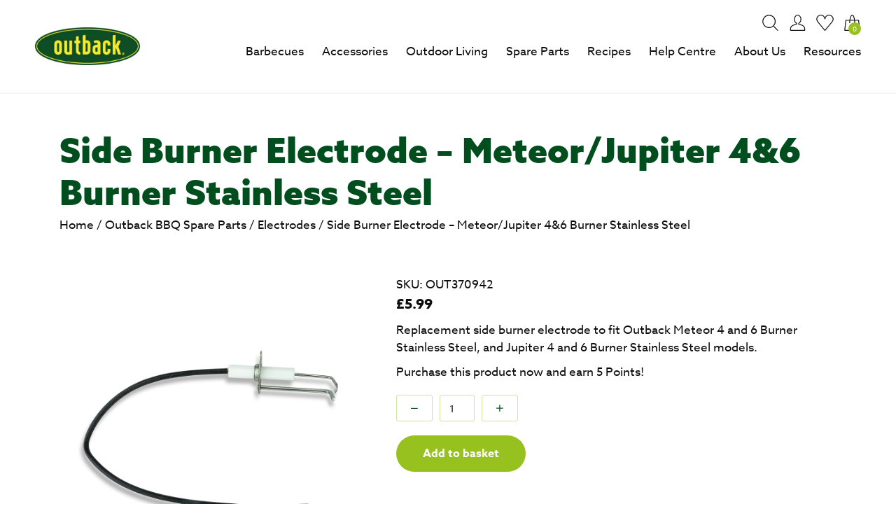

--- FILE ---
content_type: text/html; charset=UTF-8
request_url: https://www.outbackbarbecues.com/product/side-burner-electrode-meteor-jupiter-46-burner-stainless-steel/
body_size: 35601
content:
<!DOCTYPE html>
<html lang="en-GB">
<head> <script type="text/javascript">
/* <![CDATA[ */
var gform;gform||(document.addEventListener("gform_main_scripts_loaded",function(){gform.scriptsLoaded=!0}),document.addEventListener("gform/theme/scripts_loaded",function(){gform.themeScriptsLoaded=!0}),window.addEventListener("DOMContentLoaded",function(){gform.domLoaded=!0}),gform={domLoaded:!1,scriptsLoaded:!1,themeScriptsLoaded:!1,isFormEditor:()=>"function"==typeof InitializeEditor,callIfLoaded:function(o){return!(!gform.domLoaded||!gform.scriptsLoaded||!gform.themeScriptsLoaded&&!gform.isFormEditor()||(gform.isFormEditor()&&console.warn("The use of gform.initializeOnLoaded() is deprecated in the form editor context and will be removed in Gravity Forms 3.1."),o(),0))},initializeOnLoaded:function(o){gform.callIfLoaded(o)||(document.addEventListener("gform_main_scripts_loaded",()=>{gform.scriptsLoaded=!0,gform.callIfLoaded(o)}),document.addEventListener("gform/theme/scripts_loaded",()=>{gform.themeScriptsLoaded=!0,gform.callIfLoaded(o)}),window.addEventListener("DOMContentLoaded",()=>{gform.domLoaded=!0,gform.callIfLoaded(o)}))},hooks:{action:{},filter:{}},addAction:function(o,r,e,t){gform.addHook("action",o,r,e,t)},addFilter:function(o,r,e,t){gform.addHook("filter",o,r,e,t)},doAction:function(o){gform.doHook("action",o,arguments)},applyFilters:function(o){return gform.doHook("filter",o,arguments)},removeAction:function(o,r){gform.removeHook("action",o,r)},removeFilter:function(o,r,e){gform.removeHook("filter",o,r,e)},addHook:function(o,r,e,t,n){null==gform.hooks[o][r]&&(gform.hooks[o][r]=[]);var d=gform.hooks[o][r];null==n&&(n=r+"_"+d.length),gform.hooks[o][r].push({tag:n,callable:e,priority:t=null==t?10:t})},doHook:function(r,o,e){var t;if(e=Array.prototype.slice.call(e,1),null!=gform.hooks[r][o]&&((o=gform.hooks[r][o]).sort(function(o,r){return o.priority-r.priority}),o.forEach(function(o){"function"!=typeof(t=o.callable)&&(t=window[t]),"action"==r?t.apply(null,e):e[0]=t.apply(null,e)})),"filter"==r)return e[0]},removeHook:function(o,r,t,n){var e;null!=gform.hooks[o][r]&&(e=(e=gform.hooks[o][r]).filter(function(o,r,e){return!!(null!=n&&n!=o.tag||null!=t&&t!=o.priority)}),gform.hooks[o][r]=e)}});
/* ]]> */
</script>
<meta charset="UTF-8"><script>if(navigator.userAgent.match(/MSIE|Internet Explorer/i)||navigator.userAgent.match(/Trident\/7\..*?rv:11/i)){var href=document.location.href;if(!href.match(/[?&]nowprocket/)){if(href.indexOf("?")==-1){if(href.indexOf("#")==-1){document.location.href=href+"?nowprocket=1"}else{document.location.href=href.replace("#","?nowprocket=1#")}}else{if(href.indexOf("#")==-1){document.location.href=href+"&nowprocket=1"}else{document.location.href=href.replace("#","&nowprocket=1#")}}}}</script><script>(()=>{class RocketLazyLoadScripts{constructor(){this.v="2.0.3",this.userEvents=["keydown","keyup","mousedown","mouseup","mousemove","mouseover","mouseenter","mouseout","mouseleave","touchmove","touchstart","touchend","touchcancel","wheel","click","dblclick","input","visibilitychange"],this.attributeEvents=["onblur","onclick","oncontextmenu","ondblclick","onfocus","onmousedown","onmouseenter","onmouseleave","onmousemove","onmouseout","onmouseover","onmouseup","onmousewheel","onscroll","onsubmit"]}async t(){this.i(),this.o(),/iP(ad|hone)/.test(navigator.userAgent)&&this.h(),this.u(),this.l(this),this.m(),this.k(this),this.p(this),this._(),await Promise.all([this.R(),this.L()]),this.lastBreath=Date.now(),this.S(this),this.P(),this.D(),this.O(),this.M(),await this.C(this.delayedScripts.normal),await this.C(this.delayedScripts.defer),await this.C(this.delayedScripts.async),this.F("domReady"),await this.T(),await this.j(),await this.I(),this.F("windowLoad"),await this.A(),window.dispatchEvent(new Event("rocket-allScriptsLoaded")),this.everythingLoaded=!0,this.lastTouchEnd&&await new Promise((t=>setTimeout(t,500-Date.now()+this.lastTouchEnd))),this.H(),this.F("all"),this.U(),this.W()}i(){this.CSPIssue=sessionStorage.getItem("rocketCSPIssue"),document.addEventListener("securitypolicyviolation",(t=>{this.CSPIssue||"script-src-elem"!==t.violatedDirective||"data"!==t.blockedURI||(this.CSPIssue=!0,sessionStorage.setItem("rocketCSPIssue",!0))}),{isRocket:!0})}o(){window.addEventListener("pageshow",(t=>{this.persisted=t.persisted,this.realWindowLoadedFired=!0}),{isRocket:!0}),window.addEventListener("pagehide",(()=>{this.onFirstUserAction=null}),{isRocket:!0})}h(){let t;function e(e){t=e}window.addEventListener("touchstart",e,{isRocket:!0}),window.addEventListener("touchend",(function i(o){Math.abs(o.changedTouches[0].pageX-t.changedTouches[0].pageX)<10&&Math.abs(o.changedTouches[0].pageY-t.changedTouches[0].pageY)<10&&o.timeStamp-t.timeStamp<200&&(o.target.dispatchEvent(new PointerEvent("click",{target:o.target,bubbles:!0,cancelable:!0,detail:1})),event.preventDefault(),window.removeEventListener("touchstart",e,{isRocket:!0}),window.removeEventListener("touchend",i,{isRocket:!0}))}),{isRocket:!0})}q(t){this.userActionTriggered||("mousemove"!==t.type||this.firstMousemoveIgnored?"keyup"===t.type||"mouseover"===t.type||"mouseout"===t.type||(this.userActionTriggered=!0,this.onFirstUserAction&&this.onFirstUserAction()):this.firstMousemoveIgnored=!0),"click"===t.type&&t.preventDefault(),this.savedUserEvents.length>0&&(t.stopPropagation(),t.stopImmediatePropagation()),"touchstart"===this.lastEvent&&"touchend"===t.type&&(this.lastTouchEnd=Date.now()),"click"===t.type&&(this.lastTouchEnd=0),this.lastEvent=t.type,this.savedUserEvents.push(t)}u(){this.savedUserEvents=[],this.userEventHandler=this.q.bind(this),this.userEvents.forEach((t=>window.addEventListener(t,this.userEventHandler,{passive:!1,isRocket:!0})))}U(){this.userEvents.forEach((t=>window.removeEventListener(t,this.userEventHandler,{passive:!1,isRocket:!0}))),this.savedUserEvents.forEach((t=>{t.target.dispatchEvent(new window[t.constructor.name](t.type,t))}))}m(){this.eventsMutationObserver=new MutationObserver((t=>{const e="return false";for(const i of t){if("attributes"===i.type){const t=i.target.getAttribute(i.attributeName);t&&t!==e&&(i.target.setAttribute("data-rocket-"+i.attributeName,t),i.target["rocket"+i.attributeName]=new Function("event",t),i.target.setAttribute(i.attributeName,e))}"childList"===i.type&&i.addedNodes.forEach((t=>{if(t.nodeType===Node.ELEMENT_NODE)for(const i of t.attributes)this.attributeEvents.includes(i.name)&&i.value&&""!==i.value&&(t.setAttribute("data-rocket-"+i.name,i.value),t["rocket"+i.name]=new Function("event",i.value),t.setAttribute(i.name,e))}))}})),this.eventsMutationObserver.observe(document,{subtree:!0,childList:!0,attributeFilter:this.attributeEvents})}H(){this.eventsMutationObserver.disconnect(),this.attributeEvents.forEach((t=>{document.querySelectorAll("[data-rocket-"+t+"]").forEach((e=>{e.setAttribute(t,e.getAttribute("data-rocket-"+t)),e.removeAttribute("data-rocket-"+t)}))}))}k(t){Object.defineProperty(HTMLElement.prototype,"onclick",{get(){return this.rocketonclick||null},set(e){this.rocketonclick=e,this.setAttribute(t.everythingLoaded?"onclick":"data-rocket-onclick","this.rocketonclick(event)")}})}S(t){function e(e,i){let o=e[i];e[i]=null,Object.defineProperty(e,i,{get:()=>o,set(s){t.everythingLoaded?o=s:e["rocket"+i]=o=s}})}e(document,"onreadystatechange"),e(window,"onload"),e(window,"onpageshow");try{Object.defineProperty(document,"readyState",{get:()=>t.rocketReadyState,set(e){t.rocketReadyState=e},configurable:!0}),document.readyState="loading"}catch(t){console.log("WPRocket DJE readyState conflict, bypassing")}}l(t){this.originalAddEventListener=EventTarget.prototype.addEventListener,this.originalRemoveEventListener=EventTarget.prototype.removeEventListener,this.savedEventListeners=[],EventTarget.prototype.addEventListener=function(e,i,o){o&&o.isRocket||!t.B(e,this)&&!t.userEvents.includes(e)||t.B(e,this)&&!t.userActionTriggered||e.startsWith("rocket-")||t.everythingLoaded?t.originalAddEventListener.call(this,e,i,o):t.savedEventListeners.push({target:this,remove:!1,type:e,func:i,options:o})},EventTarget.prototype.removeEventListener=function(e,i,o){o&&o.isRocket||!t.B(e,this)&&!t.userEvents.includes(e)||t.B(e,this)&&!t.userActionTriggered||e.startsWith("rocket-")||t.everythingLoaded?t.originalRemoveEventListener.call(this,e,i,o):t.savedEventListeners.push({target:this,remove:!0,type:e,func:i,options:o})}}F(t){"all"===t&&(EventTarget.prototype.addEventListener=this.originalAddEventListener,EventTarget.prototype.removeEventListener=this.originalRemoveEventListener),this.savedEventListeners=this.savedEventListeners.filter((e=>{let i=e.type,o=e.target||window;return"domReady"===t&&"DOMContentLoaded"!==i&&"readystatechange"!==i||("windowLoad"===t&&"load"!==i&&"readystatechange"!==i&&"pageshow"!==i||(this.B(i,o)&&(i="rocket-"+i),e.remove?o.removeEventListener(i,e.func,e.options):o.addEventListener(i,e.func,e.options),!1))}))}p(t){let e;function i(e){return t.everythingLoaded?e:e.split(" ").map((t=>"load"===t||t.startsWith("load.")?"rocket-jquery-load":t)).join(" ")}function o(o){function s(e){const s=o.fn[e];o.fn[e]=o.fn.init.prototype[e]=function(){return this[0]===window&&t.userActionTriggered&&("string"==typeof arguments[0]||arguments[0]instanceof String?arguments[0]=i(arguments[0]):"object"==typeof arguments[0]&&Object.keys(arguments[0]).forEach((t=>{const e=arguments[0][t];delete arguments[0][t],arguments[0][i(t)]=e}))),s.apply(this,arguments),this}}if(o&&o.fn&&!t.allJQueries.includes(o)){const e={DOMContentLoaded:[],"rocket-DOMContentLoaded":[]};for(const t in e)document.addEventListener(t,(()=>{e[t].forEach((t=>t()))}),{isRocket:!0});o.fn.ready=o.fn.init.prototype.ready=function(i){function s(){parseInt(o.fn.jquery)>2?setTimeout((()=>i.bind(document)(o))):i.bind(document)(o)}return t.realDomReadyFired?!t.userActionTriggered||t.fauxDomReadyFired?s():e["rocket-DOMContentLoaded"].push(s):e.DOMContentLoaded.push(s),o([])},s("on"),s("one"),s("off"),t.allJQueries.push(o)}e=o}t.allJQueries=[],o(window.jQuery),Object.defineProperty(window,"jQuery",{get:()=>e,set(t){o(t)}})}P(){const t=new Map;document.write=document.writeln=function(e){const i=document.currentScript,o=document.createRange(),s=i.parentElement;let n=t.get(i);void 0===n&&(n=i.nextSibling,t.set(i,n));const c=document.createDocumentFragment();o.setStart(c,0),c.appendChild(o.createContextualFragment(e)),s.insertBefore(c,n)}}async R(){return new Promise((t=>{this.userActionTriggered?t():this.onFirstUserAction=t}))}async L(){return new Promise((t=>{document.addEventListener("DOMContentLoaded",(()=>{this.realDomReadyFired=!0,t()}),{isRocket:!0})}))}async I(){return this.realWindowLoadedFired?Promise.resolve():new Promise((t=>{window.addEventListener("load",t,{isRocket:!0})}))}M(){this.pendingScripts=[];this.scriptsMutationObserver=new MutationObserver((t=>{for(const e of t)e.addedNodes.forEach((t=>{"SCRIPT"!==t.tagName||t.noModule||t.isWPRocket||this.pendingScripts.push({script:t,promise:new Promise((e=>{const i=()=>{const i=this.pendingScripts.findIndex((e=>e.script===t));i>=0&&this.pendingScripts.splice(i,1),e()};t.addEventListener("load",i,{isRocket:!0}),t.addEventListener("error",i,{isRocket:!0}),setTimeout(i,1e3)}))})}))})),this.scriptsMutationObserver.observe(document,{childList:!0,subtree:!0})}async j(){await this.J(),this.pendingScripts.length?(await this.pendingScripts[0].promise,await this.j()):this.scriptsMutationObserver.disconnect()}D(){this.delayedScripts={normal:[],async:[],defer:[]},document.querySelectorAll("script[type$=rocketlazyloadscript]").forEach((t=>{t.hasAttribute("data-rocket-src")?t.hasAttribute("async")&&!1!==t.async?this.delayedScripts.async.push(t):t.hasAttribute("defer")&&!1!==t.defer||"module"===t.getAttribute("data-rocket-type")?this.delayedScripts.defer.push(t):this.delayedScripts.normal.push(t):this.delayedScripts.normal.push(t)}))}async _(){await this.L();let t=[];document.querySelectorAll("script[type$=rocketlazyloadscript][data-rocket-src]").forEach((e=>{let i=e.getAttribute("data-rocket-src");if(i&&!i.startsWith("data:")){i.startsWith("//")&&(i=location.protocol+i);try{const o=new URL(i).origin;o!==location.origin&&t.push({src:o,crossOrigin:e.crossOrigin||"module"===e.getAttribute("data-rocket-type")})}catch(t){}}})),t=[...new Map(t.map((t=>[JSON.stringify(t),t]))).values()],this.N(t,"preconnect")}async $(t){if(await this.G(),!0!==t.noModule||!("noModule"in HTMLScriptElement.prototype))return new Promise((e=>{let i;function o(){(i||t).setAttribute("data-rocket-status","executed"),e()}try{if(navigator.userAgent.includes("Firefox/")||""===navigator.vendor||this.CSPIssue)i=document.createElement("script"),[...t.attributes].forEach((t=>{let e=t.nodeName;"type"!==e&&("data-rocket-type"===e&&(e="type"),"data-rocket-src"===e&&(e="src"),i.setAttribute(e,t.nodeValue))})),t.text&&(i.text=t.text),t.nonce&&(i.nonce=t.nonce),i.hasAttribute("src")?(i.addEventListener("load",o,{isRocket:!0}),i.addEventListener("error",(()=>{i.setAttribute("data-rocket-status","failed-network"),e()}),{isRocket:!0}),setTimeout((()=>{i.isConnected||e()}),1)):(i.text=t.text,o()),i.isWPRocket=!0,t.parentNode.replaceChild(i,t);else{const i=t.getAttribute("data-rocket-type"),s=t.getAttribute("data-rocket-src");i?(t.type=i,t.removeAttribute("data-rocket-type")):t.removeAttribute("type"),t.addEventListener("load",o,{isRocket:!0}),t.addEventListener("error",(i=>{this.CSPIssue&&i.target.src.startsWith("data:")?(console.log("WPRocket: CSP fallback activated"),t.removeAttribute("src"),this.$(t).then(e)):(t.setAttribute("data-rocket-status","failed-network"),e())}),{isRocket:!0}),s?(t.fetchPriority="high",t.removeAttribute("data-rocket-src"),t.src=s):t.src="data:text/javascript;base64,"+window.btoa(unescape(encodeURIComponent(t.text)))}}catch(i){t.setAttribute("data-rocket-status","failed-transform"),e()}}));t.setAttribute("data-rocket-status","skipped")}async C(t){const e=t.shift();return e?(e.isConnected&&await this.$(e),this.C(t)):Promise.resolve()}O(){this.N([...this.delayedScripts.normal,...this.delayedScripts.defer,...this.delayedScripts.async],"preload")}N(t,e){this.trash=this.trash||[];let i=!0;var o=document.createDocumentFragment();t.forEach((t=>{const s=t.getAttribute&&t.getAttribute("data-rocket-src")||t.src;if(s&&!s.startsWith("data:")){const n=document.createElement("link");n.href=s,n.rel=e,"preconnect"!==e&&(n.as="script",n.fetchPriority=i?"high":"low"),t.getAttribute&&"module"===t.getAttribute("data-rocket-type")&&(n.crossOrigin=!0),t.crossOrigin&&(n.crossOrigin=t.crossOrigin),t.integrity&&(n.integrity=t.integrity),t.nonce&&(n.nonce=t.nonce),o.appendChild(n),this.trash.push(n),i=!1}})),document.head.appendChild(o)}W(){this.trash.forEach((t=>t.remove()))}async T(){try{document.readyState="interactive"}catch(t){}this.fauxDomReadyFired=!0;try{await this.G(),document.dispatchEvent(new Event("rocket-readystatechange")),await this.G(),document.rocketonreadystatechange&&document.rocketonreadystatechange(),await this.G(),document.dispatchEvent(new Event("rocket-DOMContentLoaded")),await this.G(),window.dispatchEvent(new Event("rocket-DOMContentLoaded"))}catch(t){console.error(t)}}async A(){try{document.readyState="complete"}catch(t){}try{await this.G(),document.dispatchEvent(new Event("rocket-readystatechange")),await this.G(),document.rocketonreadystatechange&&document.rocketonreadystatechange(),await this.G(),window.dispatchEvent(new Event("rocket-load")),await this.G(),window.rocketonload&&window.rocketonload(),await this.G(),this.allJQueries.forEach((t=>t(window).trigger("rocket-jquery-load"))),await this.G();const t=new Event("rocket-pageshow");t.persisted=this.persisted,window.dispatchEvent(t),await this.G(),window.rocketonpageshow&&window.rocketonpageshow({persisted:this.persisted})}catch(t){console.error(t)}}async G(){Date.now()-this.lastBreath>45&&(await this.J(),this.lastBreath=Date.now())}async J(){return document.hidden?new Promise((t=>setTimeout(t))):new Promise((t=>requestAnimationFrame(t)))}B(t,e){return e===document&&"readystatechange"===t||(e===document&&"DOMContentLoaded"===t||(e===window&&"DOMContentLoaded"===t||(e===window&&"load"===t||e===window&&"pageshow"===t)))}static run(){(new RocketLazyLoadScripts).t()}}RocketLazyLoadScripts.run()})();</script>
	
	<meta name="viewport" content="width=device-width, initial-scale=1">
	<link rel="profile" href="https://gmpg.org/xfn/11">
	<link data-minify="1" rel="stylesheet" href="https://www.outbackbarbecues.com/wp-content/cache/min/1/ltr8pmd.css?ver=1758790300">
	<script type="rocketlazyloadscript" data-rocket-type='text/javascript' data-rocket-src='https://platform-api.sharethis.com/js/sharethis.js#property=61e1b7dc61edda00194ebed9&product=sop' async='async'></script>
	<link rel="shortcut icon" href="https://www.outbackbarbecues.com/wp-content/themes/outback/images/favicon/favicon.ico" type="image/x-icon" />
	<link rel="apple-touch-icon" href="https://www.outbackbarbecues.com/wp-content/themes/outback/images/favicon/apple-touch-icon.png" />
	<link rel="apple-touch-icon" sizes="57x57" href="https://www.outbackbarbecues.com/wp-content/themes/outback/images/favicon/apple-touch-icon-57x57.png" />
	<link rel="apple-touch-icon" sizes="72x72" href="https://www.outbackbarbecues.com/wp-content/themes/outback/images/favicon/apple-touch-icon-72x72.png" />
	<link rel="apple-touch-icon" sizes="76x76" href="https://www.outbackbarbecues.com/wp-content/themes/outback/images/favicon/apple-touch-icon-76x76.png" />
	<link rel="apple-touch-icon" sizes="114x114" href="https://www.outbackbarbecues.com/wp-content/themes/outback/images/favicon/apple-touch-icon-114x114.png" />
	<link rel="apple-touch-icon" sizes="120x120" href="https://www.outbackbarbecues.com/wp-content/themes/outback/images/favicon/apple-touch-icon-120x120.png" />
	<link rel="apple-touch-icon" sizes="144x144" href="https://www.outbackbarbecues.com/wp-content/themes/outback/images/favicon/apple-touch-icon-144x144.png" />
	<link rel="apple-touch-icon" sizes="152x152" href="https://www.outbackbarbecues.com/wp-content/themes/outback/images/favicon/apple-touch-icon-152x152.png" />
	<!-- Google Tag Manager -->
	<script type="rocketlazyloadscript">(function(w,d,s,l,i){w[l]=w[l]||[];w[l].push({'gtm.start':
	new Date().getTime(),event:'gtm.js'});var f=d.getElementsByTagName(s)[0],
	j=d.createElement(s),dl=l!='dataLayer'?'&l='+l:'';j.async=true;j.src=
	'https://www.googletagmanager.com/gtm.js?id='+i+dl;f.parentNode.insertBefore(j,f);
	})(window,document,'script','dataLayer','GTM-M2BP82W');</script>
	<!-- End Google Tag Manager -->	
					<script type="rocketlazyloadscript">document.documentElement.className = document.documentElement.className + ' yes-js js_active js'</script>
			<meta name='robots' content='index, follow, max-image-preview:large, max-snippet:-1, max-video-preview:-1' />
	<style>img:is([sizes="auto" i], [sizes^="auto," i]) { contain-intrinsic-size: 3000px 1500px }</style>
	
<!-- Google Tag Manager for WordPress by gtm4wp.com -->
<script data-cfasync="false" data-pagespeed-no-defer>
	var gtm4wp_datalayer_name = "dataLayer";
	var dataLayer = dataLayer || [];
	const gtm4wp_use_sku_instead = false;
	const gtm4wp_currency = 'GBP';
	const gtm4wp_product_per_impression = 10;
	const gtm4wp_clear_ecommerce = false;
</script>
<!-- End Google Tag Manager for WordPress by gtm4wp.com -->
	<!-- This site is optimized with the Yoast SEO plugin v25.1 - https://yoast.com/wordpress/plugins/seo/ -->
	<title>Side Burner Electrode for Meteor/Jupiter 4 &amp; 6 | Outback Barbecues</title>
	<meta name="description" content="Outback stock a variety of spare parts such as this Side Burner Electrode to fit Meteor 4 and 6 Burner Stainless Steel, Jupiter 4 and 6 Burner Stainless Steel." />
	<link rel="canonical" href="https://www.outbackbarbecues.com/product/side-burner-electrode-meteor-jupiter-46-burner-stainless-steel/" />
	<meta property="og:locale" content="en_GB" />
	<meta property="og:type" content="article" />
	<meta property="og:title" content="Side Burner Electrode for Meteor/Jupiter 4 &amp; 6 | Outback Barbecues" />
	<meta property="og:description" content="Outback stock a variety of spare parts such as this Side Burner Electrode to fit Meteor 4 and 6 Burner Stainless Steel, Jupiter 4 and 6 Burner Stainless Steel." />
	<meta property="og:url" content="https://www.outbackbarbecues.com/product/side-burner-electrode-meteor-jupiter-46-burner-stainless-steel/" />
	<meta property="og:site_name" content="Outback Barbecues" />
	<meta property="article:modified_time" content="2025-09-27T13:16:21+00:00" />
	<meta property="og:image" content="https://www.outbackbarbecues.com/wp-content/uploads/2022/02/outback-34.jpg" />
	<meta property="og:image:width" content="1000" />
	<meta property="og:image:height" content="1000" />
	<meta property="og:image:type" content="image/jpeg" />
	<meta name="twitter:card" content="summary_large_image" />
	<meta name="twitter:label1" content="Estimated reading time" />
	<meta name="twitter:data1" content="1 minute" />
	<script type="application/ld+json" class="yoast-schema-graph">{"@context":"https://schema.org","@graph":[{"@type":"WebPage","@id":"https://www.outbackbarbecues.com/product/side-burner-electrode-meteor-jupiter-46-burner-stainless-steel/","url":"https://www.outbackbarbecues.com/product/side-burner-electrode-meteor-jupiter-46-burner-stainless-steel/","name":"Side Burner Electrode for Meteor/Jupiter 4 & 6 | Outback Barbecues","isPartOf":{"@id":"https://www.outbackbarbecues.com/#website"},"primaryImageOfPage":{"@id":"https://www.outbackbarbecues.com/product/side-burner-electrode-meteor-jupiter-46-burner-stainless-steel/#primaryimage"},"image":{"@id":"https://www.outbackbarbecues.com/product/side-burner-electrode-meteor-jupiter-46-burner-stainless-steel/#primaryimage"},"thumbnailUrl":"https://www.outbackbarbecues.com/wp-content/uploads/2022/02/outback-34.jpg","datePublished":"2021-02-07T12:43:00+00:00","dateModified":"2025-09-27T13:16:21+00:00","description":"Outback stock a variety of spare parts such as this Side Burner Electrode to fit Meteor 4 and 6 Burner Stainless Steel, Jupiter 4 and 6 Burner Stainless Steel.","breadcrumb":{"@id":"https://www.outbackbarbecues.com/product/side-burner-electrode-meteor-jupiter-46-burner-stainless-steel/#breadcrumb"},"inLanguage":"en-GB","potentialAction":[{"@type":"ReadAction","target":["https://www.outbackbarbecues.com/product/side-burner-electrode-meteor-jupiter-46-burner-stainless-steel/"]}]},{"@type":"ImageObject","inLanguage":"en-GB","@id":"https://www.outbackbarbecues.com/product/side-burner-electrode-meteor-jupiter-46-burner-stainless-steel/#primaryimage","url":"https://www.outbackbarbecues.com/wp-content/uploads/2022/02/outback-34.jpg","contentUrl":"https://www.outbackbarbecues.com/wp-content/uploads/2022/02/outback-34.jpg","width":1000,"height":1000,"caption":"Side Burner Electrode"},{"@type":"BreadcrumbList","@id":"https://www.outbackbarbecues.com/product/side-burner-electrode-meteor-jupiter-46-burner-stainless-steel/#breadcrumb","itemListElement":[{"@type":"ListItem","position":1,"name":"Home","item":"https://www.outbackbarbecues.com/"},{"@type":"ListItem","position":2,"name":"Shop","item":"https://www.outbackbarbecues.com/shop/"},{"@type":"ListItem","position":3,"name":"Outback BBQ Spare Parts","item":"https://www.outbackbarbecues.com/category/spare-parts/"},{"@type":"ListItem","position":4,"name":"Electrodes","item":"https://www.outbackbarbecues.com/category/spare-parts/electrodes/"},{"@type":"ListItem","position":5,"name":"Side Burner Electrode &#8211; Meteor/Jupiter 4&amp;6 Burner Stainless Steel"}]},{"@type":"WebSite","@id":"https://www.outbackbarbecues.com/#website","url":"https://www.outbackbarbecues.com/","name":"Outback Barbecues","description":"","publisher":{"@id":"https://www.outbackbarbecues.com/#organization"},"potentialAction":[{"@type":"SearchAction","target":{"@type":"EntryPoint","urlTemplate":"https://www.outbackbarbecues.com/?s={search_term_string}"},"query-input":{"@type":"PropertyValueSpecification","valueRequired":true,"valueName":"search_term_string"}}],"inLanguage":"en-GB"},{"@type":"Organization","@id":"https://www.outbackbarbecues.com/#organization","name":"Outback Barbecues","url":"https://www.outbackbarbecues.com/","logo":{"@type":"ImageObject","inLanguage":"en-GB","@id":"https://www.outbackbarbecues.com/#/schema/logo/image/","url":"https://outbackbarbecues.com/wp-content/uploads/2022/01/logo.png","contentUrl":"https://outbackbarbecues.com/wp-content/uploads/2022/01/logo.png","width":540,"height":195,"caption":"Outback Barbecues"},"image":{"@id":"https://www.outbackbarbecues.com/#/schema/logo/image/"}}]}</script>
	<!-- / Yoast SEO plugin. -->


<link rel='stylesheet' id='woobt-blocks-css' href='https://www.outbackbarbecues.com/wp-content/plugins/woo-bought-together/assets/css/blocks.css?ver=7.6.4' type='text/css' media='all' />
<link data-minify="1" rel='stylesheet' id='wc-points-and-rewards-blocks-integration-css' href='https://www.outbackbarbecues.com/wp-content/cache/min/1/wp-content/plugins/woocommerce-points-and-rewards/build/style-index.css?ver=1758790300' type='text/css' media='all' />
<style id='classic-theme-styles-inline-css' type='text/css'>
/*! This file is auto-generated */
.wp-block-button__link{color:#fff;background-color:#32373c;border-radius:9999px;box-shadow:none;text-decoration:none;padding:calc(.667em + 2px) calc(1.333em + 2px);font-size:1.125em}.wp-block-file__button{background:#32373c;color:#fff;text-decoration:none}
</style>
<link data-minify="1" rel='stylesheet' id='jquery-selectBox-css' href='https://www.outbackbarbecues.com/wp-content/cache/min/1/wp-content/plugins/yith-woocommerce-wishlist/assets/css/jquery.selectBox.css?ver=1758790300' type='text/css' media='all' />
<link data-minify="1" rel='stylesheet' id='woocommerce_prettyPhoto_css-css' href='https://www.outbackbarbecues.com/wp-content/cache/min/1/wp-content/plugins/woocommerce/assets/css/prettyPhoto.css?ver=1758790300' type='text/css' media='all' />
<link data-minify="1" rel='stylesheet' id='yith-wcwl-main-css' href='https://www.outbackbarbecues.com/wp-content/cache/min/1/wp-content/plugins/yith-woocommerce-wishlist/assets/css/style.css?ver=1758790300' type='text/css' media='all' />
<style id='yith-wcwl-main-inline-css' type='text/css'>
 :root { --color-add-to-wishlist-background: rgb(255,255,255); --color-add-to-wishlist-text: rgb(119,207,87); --color-add-to-wishlist-border: #333333; --color-add-to-wishlist-background-hover: #333333; --color-add-to-wishlist-text-hover: #FFFFFF; --color-add-to-wishlist-border-hover: #333333; --rounded-corners-radius: 16px; --color-add-to-cart-background: #333333; --color-add-to-cart-text: #FFFFFF; --color-add-to-cart-border: #333333; --color-add-to-cart-background-hover: #4F4F4F; --color-add-to-cart-text-hover: #FFFFFF; --color-add-to-cart-border-hover: #4F4F4F; --add-to-cart-rounded-corners-radius: 16px; --color-button-style-1-background: #333333; --color-button-style-1-text: #FFFFFF; --color-button-style-1-border: #333333; --color-button-style-1-background-hover: #4F4F4F; --color-button-style-1-text-hover: #FFFFFF; --color-button-style-1-border-hover: #4F4F4F; --color-button-style-2-background: #333333; --color-button-style-2-text: #FFFFFF; --color-button-style-2-border: #333333; --color-button-style-2-background-hover: #4F4F4F; --color-button-style-2-text-hover: #FFFFFF; --color-button-style-2-border-hover: #4F4F4F; --color-wishlist-table-background: #FFFFFF; --color-wishlist-table-text: #6d6c6c; --color-wishlist-table-border: #FFFFFF; --color-headers-background: #F4F4F4; --color-share-button-color: #FFFFFF; --color-share-button-color-hover: #FFFFFF; --color-fb-button-background: #39599E; --color-fb-button-background-hover: #595A5A; --color-tw-button-background: #45AFE2; --color-tw-button-background-hover: #595A5A; --color-pr-button-background: #AB2E31; --color-pr-button-background-hover: #595A5A; --color-em-button-background: #FBB102; --color-em-button-background-hover: #595A5A; --color-wa-button-background: #00A901; --color-wa-button-background-hover: #595A5A; --feedback-duration: 3s } 
 :root { --color-add-to-wishlist-background: rgb(255,255,255); --color-add-to-wishlist-text: rgb(119,207,87); --color-add-to-wishlist-border: #333333; --color-add-to-wishlist-background-hover: #333333; --color-add-to-wishlist-text-hover: #FFFFFF; --color-add-to-wishlist-border-hover: #333333; --rounded-corners-radius: 16px; --color-add-to-cart-background: #333333; --color-add-to-cart-text: #FFFFFF; --color-add-to-cart-border: #333333; --color-add-to-cart-background-hover: #4F4F4F; --color-add-to-cart-text-hover: #FFFFFF; --color-add-to-cart-border-hover: #4F4F4F; --add-to-cart-rounded-corners-radius: 16px; --color-button-style-1-background: #333333; --color-button-style-1-text: #FFFFFF; --color-button-style-1-border: #333333; --color-button-style-1-background-hover: #4F4F4F; --color-button-style-1-text-hover: #FFFFFF; --color-button-style-1-border-hover: #4F4F4F; --color-button-style-2-background: #333333; --color-button-style-2-text: #FFFFFF; --color-button-style-2-border: #333333; --color-button-style-2-background-hover: #4F4F4F; --color-button-style-2-text-hover: #FFFFFF; --color-button-style-2-border-hover: #4F4F4F; --color-wishlist-table-background: #FFFFFF; --color-wishlist-table-text: #6d6c6c; --color-wishlist-table-border: #FFFFFF; --color-headers-background: #F4F4F4; --color-share-button-color: #FFFFFF; --color-share-button-color-hover: #FFFFFF; --color-fb-button-background: #39599E; --color-fb-button-background-hover: #595A5A; --color-tw-button-background: #45AFE2; --color-tw-button-background-hover: #595A5A; --color-pr-button-background: #AB2E31; --color-pr-button-background-hover: #595A5A; --color-em-button-background: #FBB102; --color-em-button-background-hover: #595A5A; --color-wa-button-background: #00A901; --color-wa-button-background-hover: #595A5A; --feedback-duration: 3s } 
</style>
<style id='global-styles-inline-css' type='text/css'>
:root{--wp--preset--aspect-ratio--square: 1;--wp--preset--aspect-ratio--4-3: 4/3;--wp--preset--aspect-ratio--3-4: 3/4;--wp--preset--aspect-ratio--3-2: 3/2;--wp--preset--aspect-ratio--2-3: 2/3;--wp--preset--aspect-ratio--16-9: 16/9;--wp--preset--aspect-ratio--9-16: 9/16;--wp--preset--color--black: #000000;--wp--preset--color--cyan-bluish-gray: #abb8c3;--wp--preset--color--white: #ffffff;--wp--preset--color--pale-pink: #f78da7;--wp--preset--color--vivid-red: #cf2e2e;--wp--preset--color--luminous-vivid-orange: #ff6900;--wp--preset--color--luminous-vivid-amber: #fcb900;--wp--preset--color--light-green-cyan: #7bdcb5;--wp--preset--color--vivid-green-cyan: #00d084;--wp--preset--color--pale-cyan-blue: #8ed1fc;--wp--preset--color--vivid-cyan-blue: #0693e3;--wp--preset--color--vivid-purple: #9b51e0;--wp--preset--gradient--vivid-cyan-blue-to-vivid-purple: linear-gradient(135deg,rgba(6,147,227,1) 0%,rgb(155,81,224) 100%);--wp--preset--gradient--light-green-cyan-to-vivid-green-cyan: linear-gradient(135deg,rgb(122,220,180) 0%,rgb(0,208,130) 100%);--wp--preset--gradient--luminous-vivid-amber-to-luminous-vivid-orange: linear-gradient(135deg,rgba(252,185,0,1) 0%,rgba(255,105,0,1) 100%);--wp--preset--gradient--luminous-vivid-orange-to-vivid-red: linear-gradient(135deg,rgba(255,105,0,1) 0%,rgb(207,46,46) 100%);--wp--preset--gradient--very-light-gray-to-cyan-bluish-gray: linear-gradient(135deg,rgb(238,238,238) 0%,rgb(169,184,195) 100%);--wp--preset--gradient--cool-to-warm-spectrum: linear-gradient(135deg,rgb(74,234,220) 0%,rgb(151,120,209) 20%,rgb(207,42,186) 40%,rgb(238,44,130) 60%,rgb(251,105,98) 80%,rgb(254,248,76) 100%);--wp--preset--gradient--blush-light-purple: linear-gradient(135deg,rgb(255,206,236) 0%,rgb(152,150,240) 100%);--wp--preset--gradient--blush-bordeaux: linear-gradient(135deg,rgb(254,205,165) 0%,rgb(254,45,45) 50%,rgb(107,0,62) 100%);--wp--preset--gradient--luminous-dusk: linear-gradient(135deg,rgb(255,203,112) 0%,rgb(199,81,192) 50%,rgb(65,88,208) 100%);--wp--preset--gradient--pale-ocean: linear-gradient(135deg,rgb(255,245,203) 0%,rgb(182,227,212) 50%,rgb(51,167,181) 100%);--wp--preset--gradient--electric-grass: linear-gradient(135deg,rgb(202,248,128) 0%,rgb(113,206,126) 100%);--wp--preset--gradient--midnight: linear-gradient(135deg,rgb(2,3,129) 0%,rgb(40,116,252) 100%);--wp--preset--font-size--small: 13px;--wp--preset--font-size--medium: 20px;--wp--preset--font-size--large: 36px;--wp--preset--font-size--x-large: 42px;--wp--preset--spacing--20: 0.44rem;--wp--preset--spacing--30: 0.67rem;--wp--preset--spacing--40: 1rem;--wp--preset--spacing--50: 1.5rem;--wp--preset--spacing--60: 2.25rem;--wp--preset--spacing--70: 3.38rem;--wp--preset--spacing--80: 5.06rem;--wp--preset--shadow--natural: 6px 6px 9px rgba(0, 0, 0, 0.2);--wp--preset--shadow--deep: 12px 12px 50px rgba(0, 0, 0, 0.4);--wp--preset--shadow--sharp: 6px 6px 0px rgba(0, 0, 0, 0.2);--wp--preset--shadow--outlined: 6px 6px 0px -3px rgba(255, 255, 255, 1), 6px 6px rgba(0, 0, 0, 1);--wp--preset--shadow--crisp: 6px 6px 0px rgba(0, 0, 0, 1);}:where(.is-layout-flex){gap: 0.5em;}:where(.is-layout-grid){gap: 0.5em;}body .is-layout-flex{display: flex;}.is-layout-flex{flex-wrap: wrap;align-items: center;}.is-layout-flex > :is(*, div){margin: 0;}body .is-layout-grid{display: grid;}.is-layout-grid > :is(*, div){margin: 0;}:where(.wp-block-columns.is-layout-flex){gap: 2em;}:where(.wp-block-columns.is-layout-grid){gap: 2em;}:where(.wp-block-post-template.is-layout-flex){gap: 1.25em;}:where(.wp-block-post-template.is-layout-grid){gap: 1.25em;}.has-black-color{color: var(--wp--preset--color--black) !important;}.has-cyan-bluish-gray-color{color: var(--wp--preset--color--cyan-bluish-gray) !important;}.has-white-color{color: var(--wp--preset--color--white) !important;}.has-pale-pink-color{color: var(--wp--preset--color--pale-pink) !important;}.has-vivid-red-color{color: var(--wp--preset--color--vivid-red) !important;}.has-luminous-vivid-orange-color{color: var(--wp--preset--color--luminous-vivid-orange) !important;}.has-luminous-vivid-amber-color{color: var(--wp--preset--color--luminous-vivid-amber) !important;}.has-light-green-cyan-color{color: var(--wp--preset--color--light-green-cyan) !important;}.has-vivid-green-cyan-color{color: var(--wp--preset--color--vivid-green-cyan) !important;}.has-pale-cyan-blue-color{color: var(--wp--preset--color--pale-cyan-blue) !important;}.has-vivid-cyan-blue-color{color: var(--wp--preset--color--vivid-cyan-blue) !important;}.has-vivid-purple-color{color: var(--wp--preset--color--vivid-purple) !important;}.has-black-background-color{background-color: var(--wp--preset--color--black) !important;}.has-cyan-bluish-gray-background-color{background-color: var(--wp--preset--color--cyan-bluish-gray) !important;}.has-white-background-color{background-color: var(--wp--preset--color--white) !important;}.has-pale-pink-background-color{background-color: var(--wp--preset--color--pale-pink) !important;}.has-vivid-red-background-color{background-color: var(--wp--preset--color--vivid-red) !important;}.has-luminous-vivid-orange-background-color{background-color: var(--wp--preset--color--luminous-vivid-orange) !important;}.has-luminous-vivid-amber-background-color{background-color: var(--wp--preset--color--luminous-vivid-amber) !important;}.has-light-green-cyan-background-color{background-color: var(--wp--preset--color--light-green-cyan) !important;}.has-vivid-green-cyan-background-color{background-color: var(--wp--preset--color--vivid-green-cyan) !important;}.has-pale-cyan-blue-background-color{background-color: var(--wp--preset--color--pale-cyan-blue) !important;}.has-vivid-cyan-blue-background-color{background-color: var(--wp--preset--color--vivid-cyan-blue) !important;}.has-vivid-purple-background-color{background-color: var(--wp--preset--color--vivid-purple) !important;}.has-black-border-color{border-color: var(--wp--preset--color--black) !important;}.has-cyan-bluish-gray-border-color{border-color: var(--wp--preset--color--cyan-bluish-gray) !important;}.has-white-border-color{border-color: var(--wp--preset--color--white) !important;}.has-pale-pink-border-color{border-color: var(--wp--preset--color--pale-pink) !important;}.has-vivid-red-border-color{border-color: var(--wp--preset--color--vivid-red) !important;}.has-luminous-vivid-orange-border-color{border-color: var(--wp--preset--color--luminous-vivid-orange) !important;}.has-luminous-vivid-amber-border-color{border-color: var(--wp--preset--color--luminous-vivid-amber) !important;}.has-light-green-cyan-border-color{border-color: var(--wp--preset--color--light-green-cyan) !important;}.has-vivid-green-cyan-border-color{border-color: var(--wp--preset--color--vivid-green-cyan) !important;}.has-pale-cyan-blue-border-color{border-color: var(--wp--preset--color--pale-cyan-blue) !important;}.has-vivid-cyan-blue-border-color{border-color: var(--wp--preset--color--vivid-cyan-blue) !important;}.has-vivid-purple-border-color{border-color: var(--wp--preset--color--vivid-purple) !important;}.has-vivid-cyan-blue-to-vivid-purple-gradient-background{background: var(--wp--preset--gradient--vivid-cyan-blue-to-vivid-purple) !important;}.has-light-green-cyan-to-vivid-green-cyan-gradient-background{background: var(--wp--preset--gradient--light-green-cyan-to-vivid-green-cyan) !important;}.has-luminous-vivid-amber-to-luminous-vivid-orange-gradient-background{background: var(--wp--preset--gradient--luminous-vivid-amber-to-luminous-vivid-orange) !important;}.has-luminous-vivid-orange-to-vivid-red-gradient-background{background: var(--wp--preset--gradient--luminous-vivid-orange-to-vivid-red) !important;}.has-very-light-gray-to-cyan-bluish-gray-gradient-background{background: var(--wp--preset--gradient--very-light-gray-to-cyan-bluish-gray) !important;}.has-cool-to-warm-spectrum-gradient-background{background: var(--wp--preset--gradient--cool-to-warm-spectrum) !important;}.has-blush-light-purple-gradient-background{background: var(--wp--preset--gradient--blush-light-purple) !important;}.has-blush-bordeaux-gradient-background{background: var(--wp--preset--gradient--blush-bordeaux) !important;}.has-luminous-dusk-gradient-background{background: var(--wp--preset--gradient--luminous-dusk) !important;}.has-pale-ocean-gradient-background{background: var(--wp--preset--gradient--pale-ocean) !important;}.has-electric-grass-gradient-background{background: var(--wp--preset--gradient--electric-grass) !important;}.has-midnight-gradient-background{background: var(--wp--preset--gradient--midnight) !important;}.has-small-font-size{font-size: var(--wp--preset--font-size--small) !important;}.has-medium-font-size{font-size: var(--wp--preset--font-size--medium) !important;}.has-large-font-size{font-size: var(--wp--preset--font-size--large) !important;}.has-x-large-font-size{font-size: var(--wp--preset--font-size--x-large) !important;}
:where(.wp-block-post-template.is-layout-flex){gap: 1.25em;}:where(.wp-block-post-template.is-layout-grid){gap: 1.25em;}
:where(.wp-block-columns.is-layout-flex){gap: 2em;}:where(.wp-block-columns.is-layout-grid){gap: 2em;}
:root :where(.wp-block-pullquote){font-size: 1.5em;line-height: 1.6;}
</style>
<link data-minify="1" rel='stylesheet' id='follow-up-emails-css' href='https://www.outbackbarbecues.com/wp-content/cache/min/1/wp-content/plugins/woocommerce-follow-up-emails/templates/followups.css?ver=1758790300' type='text/css' media='all' />
<style id='woocommerce-inline-inline-css' type='text/css'>
.woocommerce form .form-row .required { visibility: visible; }
</style>
<link data-minify="1" rel='stylesheet' id='wt-smart-coupon-for-woo-css' href='https://www.outbackbarbecues.com/wp-content/cache/min/1/wp-content/plugins/wt-smart-coupons-for-woocommerce/public/css/wt-smart-coupon-public.css?ver=1758790300' type='text/css' media='all' />
<link data-minify="1" rel='stylesheet' id='wc-bis-css-css' href='https://www.outbackbarbecues.com/wp-content/cache/min/1/wp-content/plugins/woocommerce-back-in-stock-notifications/assets/css/frontend/woocommerce.css?ver=1758790300' type='text/css' media='all' />
<link data-minify="1" rel='stylesheet' id='slick-css' href='https://www.outbackbarbecues.com/wp-content/cache/min/1/wp-content/plugins/woo-bought-together/assets/slick/slick.css?ver=1758790300' type='text/css' media='all' />
<link data-minify="1" rel='stylesheet' id='woobt-frontend-css' href='https://www.outbackbarbecues.com/wp-content/cache/min/1/wp-content/plugins/woo-bought-together/assets/css/frontend.css?ver=1758790300' type='text/css' media='all' />
<link data-minify="1" rel='stylesheet' id='brands-styles-css' href='https://www.outbackbarbecues.com/wp-content/cache/min/1/wp-content/plugins/woocommerce/assets/css/brands.css?ver=1758790300' type='text/css' media='all' />
<link data-minify="1" rel='stylesheet' id='outback-style-css' href='https://www.outbackbarbecues.com/wp-content/cache/min/1/wp-content/themes/outback/style.css?ver=1758790300' type='text/css' media='all' />
<link data-minify="1" rel='stylesheet' id='font-css' href='https://www.outbackbarbecues.com/wp-content/cache/min/1/bie3rhy.css?ver=1758790300' type='text/css' media='all' />
<link data-minify="1" rel='stylesheet' id='wp-pagenavi-css' href='https://www.outbackbarbecues.com/wp-content/cache/min/1/wp-content/plugins/wp-pagenavi/pagenavi-css.css?ver=1758790300' type='text/css' media='all' />
<link data-minify="1" rel='stylesheet' id='stripe_styles-css' href='https://www.outbackbarbecues.com/wp-content/cache/min/1/wp-content/plugins/woocommerce-gateway-stripe/assets/css/stripe-styles.css?ver=1758790383' type='text/css' media='all' />
<script type="rocketlazyloadscript" data-rocket-type="text/javascript" id="woocommerce-google-analytics-integration-gtag-js-after">
/* <![CDATA[ */
/* Google Analytics for WooCommerce (gtag.js) */
					window.dataLayer = window.dataLayer || [];
					function gtag(){dataLayer.push(arguments);}
					// Set up default consent state.
					for ( const mode of [{"analytics_storage":"denied","ad_storage":"denied","ad_user_data":"denied","ad_personalization":"denied","region":["AT","BE","BG","HR","CY","CZ","DK","EE","FI","FR","DE","GR","HU","IS","IE","IT","LV","LI","LT","LU","MT","NL","NO","PL","PT","RO","SK","SI","ES","SE","GB","CH"]}] || [] ) {
						gtag( "consent", "default", { "wait_for_update": 500, ...mode } );
					}
					gtag("js", new Date());
					gtag("set", "developer_id.dOGY3NW", true);
					gtag("config", "G-GPXFS920FL", {"track_404":true,"allow_google_signals":true,"logged_in":false,"linker":{"domains":[],"allow_incoming":false},"custom_map":{"dimension1":"logged_in"}});
/* ]]> */
</script>
<script type="rocketlazyloadscript" data-rocket-type="text/javascript" data-rocket-src="https://www.outbackbarbecues.com/wp-includes/js/jquery/jquery.min.js?ver=3.7.1" id="jquery-core-js" data-rocket-defer defer></script>
<script type="rocketlazyloadscript" data-rocket-type="text/javascript" data-rocket-src="https://www.outbackbarbecues.com/wp-includes/js/jquery/jquery-migrate.min.js?ver=3.4.1" id="jquery-migrate-js" data-rocket-defer defer></script>
<script type="text/javascript" id="fue-account-subscriptions-js-extra">
/* <![CDATA[ */
var FUE = {"ajaxurl":"https:\/\/www.outbackbarbecues.com\/wp-admin\/admin-ajax.php","ajax_loader":"https:\/\/www.outbackbarbecues.com\/wp-content\/plugins\/woocommerce-follow-up-emails\/templates\/images\/ajax-loader.gif"};
/* ]]> */
</script>
<script type="rocketlazyloadscript" data-minify="1" data-rocket-type="text/javascript" data-rocket-src="https://www.outbackbarbecues.com/wp-content/cache/min/1/wp-content/plugins/woocommerce-follow-up-emails/templates/js/fue-account-subscriptions.js?ver=1758790300" id="fue-account-subscriptions-js" data-rocket-defer defer></script>
<script type="rocketlazyloadscript" data-rocket-type="text/javascript" data-rocket-src="https://www.outbackbarbecues.com/wp-content/plugins/woocommerce/assets/js/jquery-blockui/jquery.blockUI.min.js?ver=2.7.0-wc.9.8.6" id="jquery-blockui-js" defer="defer" data-wp-strategy="defer"></script>
<script type="text/javascript" id="wc-add-to-cart-js-extra">
/* <![CDATA[ */
var wc_add_to_cart_params = {"ajax_url":"\/wp-admin\/admin-ajax.php","wc_ajax_url":"\/?wc-ajax=%%endpoint%%","i18n_view_cart":"View basket","cart_url":"https:\/\/www.outbackbarbecues.com\/basket\/","is_cart":"","cart_redirect_after_add":"no"};
/* ]]> */
</script>
<script type="rocketlazyloadscript" data-rocket-type="text/javascript" data-rocket-src="https://www.outbackbarbecues.com/wp-content/plugins/woocommerce/assets/js/frontend/add-to-cart.min.js?ver=9.8.6" id="wc-add-to-cart-js" defer="defer" data-wp-strategy="defer"></script>
<script type="text/javascript" id="wc-single-product-js-extra">
/* <![CDATA[ */
var wc_single_product_params = {"i18n_required_rating_text":"Please select a rating","i18n_rating_options":["1 of 5 stars","2 of 5 stars","3 of 5 stars","4 of 5 stars","5 of 5 stars"],"i18n_product_gallery_trigger_text":"View full-screen image gallery","review_rating_required":"yes","flexslider":{"rtl":false,"animation":"slide","smoothHeight":true,"directionNav":false,"controlNav":"thumbnails","slideshow":false,"animationSpeed":500,"animationLoop":false,"allowOneSlide":false},"zoom_enabled":"","zoom_options":[],"photoswipe_enabled":"","photoswipe_options":{"shareEl":false,"closeOnScroll":false,"history":false,"hideAnimationDuration":0,"showAnimationDuration":0},"flexslider_enabled":""};
/* ]]> */
</script>
<script type="rocketlazyloadscript" data-rocket-type="text/javascript" data-rocket-src="https://www.outbackbarbecues.com/wp-content/plugins/woocommerce/assets/js/frontend/single-product.min.js?ver=9.8.6" id="wc-single-product-js" defer="defer" data-wp-strategy="defer"></script>
<script type="rocketlazyloadscript" data-rocket-type="text/javascript" data-rocket-src="https://www.outbackbarbecues.com/wp-content/plugins/woocommerce/assets/js/js-cookie/js.cookie.min.js?ver=2.1.4-wc.9.8.6" id="js-cookie-js" defer="defer" data-wp-strategy="defer"></script>
<script type="text/javascript" id="woocommerce-js-extra">
/* <![CDATA[ */
var woocommerce_params = {"ajax_url":"\/wp-admin\/admin-ajax.php","wc_ajax_url":"\/?wc-ajax=%%endpoint%%","i18n_password_show":"Show password","i18n_password_hide":"Hide password"};
/* ]]> */
</script>
<script type="rocketlazyloadscript" data-rocket-type="text/javascript" data-rocket-src="https://www.outbackbarbecues.com/wp-content/plugins/woocommerce/assets/js/frontend/woocommerce.min.js?ver=9.8.6" id="woocommerce-js" defer="defer" data-wp-strategy="defer"></script>
<script type="text/javascript" id="wt-smart-coupon-for-woo-js-extra">
/* <![CDATA[ */
var WTSmartCouponOBJ = {"ajaxurl":"https:\/\/www.outbackbarbecues.com\/wp-admin\/admin-ajax.php","wc_ajax_url":"https:\/\/www.outbackbarbecues.com\/?wc-ajax=","nonces":{"public":"f8ba95d2b3","apply_coupon":"fe5468163b"},"labels":{"please_wait":"Please wait...","choose_variation":"Please choose a variation","error":"Error !!!"},"shipping_method":[],"payment_method":"","is_cart":""};
/* ]]> */
</script>
<script type="rocketlazyloadscript" data-minify="1" data-rocket-type="text/javascript" data-rocket-src="https://www.outbackbarbecues.com/wp-content/cache/min/1/wp-content/plugins/wt-smart-coupons-for-woocommerce/public/js/wt-smart-coupon-public.js?ver=1758790300" id="wt-smart-coupon-for-woo-js" data-rocket-defer defer></script>
<script type="text/javascript" id="WCPAY_ASSETS-js-extra">
/* <![CDATA[ */
var wcpayAssets = {"url":"https:\/\/www.outbackbarbecues.com\/wp-content\/plugins\/woocommerce-payments\/dist\/"};
/* ]]> */
</script>
<script type="text/javascript" id="woocommerce-tokenization-form-js-extra">
/* <![CDATA[ */
var wc_tokenization_form_params = {"is_registration_required":"","is_logged_in":""};
/* ]]> */
</script>
<script type="rocketlazyloadscript" data-rocket-type="text/javascript" data-rocket-src="https://www.outbackbarbecues.com/wp-content/plugins/woocommerce/assets/js/frontend/tokenization-form.min.js?ver=9.8.6" id="woocommerce-tokenization-form-js" data-rocket-defer defer></script>

<!-- Google Tag Manager for WordPress by gtm4wp.com -->
<!-- GTM Container placement set to off -->
<script data-cfasync="false" data-pagespeed-no-defer>
	var dataLayer_content = {"pagePostType":"product","pagePostType2":"single-product","pagePostAuthor":"revive_o6ak","productRatingCounts":[],"productAverageRating":0,"productReviewCount":0,"productType":"simple","productIsVariable":0};
	dataLayer.push( dataLayer_content );
</script>
<script type="rocketlazyloadscript" data-rocket-type="text/javascript">
	console.warn && console.warn("[GTM4WP] Google Tag Manager container code placement set to OFF !!!");
	console.warn && console.warn("[GTM4WP] Data layer codes are active but GTM container must be loaded using custom coding !!!");
</script>
<!-- End Google Tag Manager for WordPress by gtm4wp.com --><style>.woocommerce-product-gallery{ opacity: 1 !important; }</style>	<noscript><style>.woocommerce-product-gallery{ opacity: 1 !important; }</style></noscript>
				<script type="rocketlazyloadscript" data-rocket-type="text/javascript">
				!function(f,b,e,v,n,t,s){if(f.fbq)return;n=f.fbq=function(){n.callMethod?
					n.callMethod.apply(n,arguments):n.queue.push(arguments)};if(!f._fbq)f._fbq=n;
					n.push=n;n.loaded=!0;n.version='2.0';n.queue=[];t=b.createElement(e);t.async=!0;
					t.src=v;s=b.getElementsByTagName(e)[0];s.parentNode.insertBefore(t,s)}(window,
					document,'script','https://connect.facebook.net/en_US/fbevents.js');
			</script>
			<!-- WooCommerce Facebook Integration Begin -->
			<script type="rocketlazyloadscript" data-rocket-type="text/javascript">

				fbq('init', '3420021798063267', {}, {
    "agent": "woocommerce-9.8.6-3.4.9"
});

				fbq( 'track', 'PageView', {
    "source": "woocommerce",
    "version": "9.8.6",
    "pluginVersion": "3.4.9"
} );

				document.addEventListener( 'DOMContentLoaded', function() {
					// Insert placeholder for events injected when a product is added to the cart through AJAX.
					document.body.insertAdjacentHTML( 'beforeend', '<div class=\"wc-facebook-pixel-event-placeholder\"></div>' );
				}, false );

			</script>
			<!-- WooCommerce Facebook Integration End -->
			<noscript><style id="rocket-lazyload-nojs-css">.rll-youtube-player, [data-lazy-src]{display:none !important;}</style></noscript>	<script type="rocketlazyloadscript">
	var siteURL = 'https://www.outbackbarbecues.com/';
	var directoryURL = 'https://www.outbackbarbecues.com/wp-content/themes/outback';
	</script>
		<!-- TrustBox script -->
<script type="rocketlazyloadscript" data-minify="1" data-rocket-type="text/javascript" data-rocket-src="https://www.outbackbarbecues.com/wp-content/cache/min/1/bootstrap/v5/tp.widget.bootstrap.min.js?ver=1758790300" async></script>
<!-- End TrustBox script -->
<meta name="generator" content="WP Rocket 3.18.3" data-wpr-features="wpr_delay_js wpr_defer_js wpr_minify_js wpr_lazyload_images wpr_minify_css wpr_preload_links wpr_desktop" /></head>
<body class="wp-singular product-template-default single single-product postid-1682 wp-theme-outback theme-outback woocommerce woocommerce-page woocommerce-no-js">
<!-- Google Tag Manager (noscript) -->
<noscript><iframe src="https://www.googletagmanager.com/ns.html?id=GTM-M2BP82W"
height="0" width="0" style="display:none;visibility:hidden"></iframe></noscript>
<!-- End Google Tag Manager (noscript) -->
<header data-rocket-location-hash="9496dc44cbda5cdebb84f02bfc4ab41b" class="header">
	<div data-rocket-location-hash="ef27c9a6043e15110a697ca925c87da8" class="header__container container-fluid">
		<div data-rocket-location-hash="64aa2bed7fbc749679bbd1ed0bea65a0" class="header__logo">
			<a href="https://www.outbackbarbecues.com/">
				<picture class="header__img">
                    <source 
                        data-lazy-srcset="https://www.outbackbarbecues.com/wp-content/themes/outback/images/outback-logo-large.webp" 
                        media="(min-width: 992px)" 
                        type="image/png">
                    <img 
                        src="data:image/svg+xml,%3Csvg%20xmlns='http://www.w3.org/2000/svg'%20viewBox='0%200%20150%2054'%3E%3C/svg%3E" 
                        width="150" 
                        height="54" 
                        alt="Outback Barbecues" data-lazy-src="https://www.outbackbarbecues.com/wp-content/themes/outback/images/outback-logo.webp"><noscript><img 
                        src="https://www.outbackbarbecues.com/wp-content/themes/outback/images/outback-logo.webp" 
                        width="150" 
                        height="54" 
                        alt="Outback Barbecues"></noscript>
                    </picture>
			</a>
		</div>
		<nav class="header__nav main-nav">
			<ul class="header__list">
				<li class="header__item">
					<a class="header__icon-link header__icon-link--search">
						<svg id="Layer_1" class="header__icon" data-name="Layer 1" xmlns="http://www.w3.org/2000/svg" viewBox="0 0 1080 1080"><defs><style>.cls-1{fill:#010101;}</style></defs><path class="cls-1" d="M1015.61,998.24,762,730.87a408,408,0,1,0-35.75,35l253,266.8a25,25,0,0,0,36.28-34.4ZM602.69,785.32A358,358,0,0,1,206.48,204,358,358,0,0,1,718.36,704.43c-2.34,2.45-4.72,4.87-7.12,7.23-.83.84-1.67,1.66-2.51,2.47A356.13,356.13,0,0,1,602.69,785.32Z"/><path class="cls-1" d="M711.24,711.66c-.83.84-1.67,1.66-2.51,2.47q.71-.81,1.5-1.56C710.56,712.26,710.9,712,711.24,711.66Z"/></svg>
					</a>
				</li>
				<li class="header__item">
					<a class="header__icon-link" href="https://www.outbackbarbecues.com/my-account/">
						<svg id="Layer_1" class="header__icon" data-name="Layer 1" xmlns="http://www.w3.org/2000/svg" viewBox="0 0 1080 1080"><defs><style>.cls-1{fill:none;}.cls-2{fill:#010101;}</style></defs><rect class="cls-1" x="980" y="980" width="100" height="100"/><path class="cls-2" d="M978.26,1032.44H101.74a25,25,0,0,1-25-25V927.2c0-94.9,49.12-183.07,128.19-230.09,81.52-48.48,195.32-74.68,242-84l-.08-29.41c-36.07-21.44-67.05-54.1-90.19-95.29-26.52-47.19-40.53-102.08-40.53-158.72,0-74.05,22.69-143.92,63.89-196.73,20.51-26.29,44.53-47,71.4-61.57,28.37-15.38,58.58-23.18,89.8-23.18s61.44,7.8,89.8,23.18c26.87,14.57,50.9,35.28,71.4,61.57,41.21,52.81,63.9,122.68,63.9,196.73,0,57-14.16,112.12-40.95,159.48-23.44,41.44-54.8,74.15-91.29,95.42l-.58,28.6c46.88,9.33,160.29,35.52,241.6,83.87,79.07,47,128.19,135.19,128.19,230.09v80.24A25,25,0,0,1,978.26,1032.44Zm-851.52-50H953.26V927.2c0-77.36-39.75-149.06-103.75-187.12-94.43-56.15-244-81.22-245.51-81.46a25,25,0,0,1-21-25.18l1.3-64.42a25,25,0,0,1,14-22c32.78-16,62.41-45.27,83.44-82.45,22.55-39.86,34.47-86.5,34.47-134.86,0-63-18.94-121.91-53.32-166-33-42.24-76.2-65.5-121.78-65.5s-88.82,23.26-121.77,65.5c-34.39,44.07-53.32,103-53.32,166,0,48.08,11.8,94.5,34.12,134.23,20.82,37,50.19,66.36,82.71,82.55a25,25,0,0,1,13.86,22.32l.16,65A25,25,0,0,1,476,658.62c-1.5.24-151.08,25.31-245.51,81.46-64,38.06-103.75,109.76-103.75,187.12Z"/></svg>
					</a>
				</li>
				<li class="header__item">
					<a class="header__icon-link" href="https://www.outbackbarbecues.com/my-account/wishlist/">
						<svg id="Layer_1" class="header__icon" data-name="Layer 1" xmlns="http://www.w3.org/2000/svg" viewBox="0 0 1080 1080"><defs><style>.cls-1{fill:#010101;}</style></defs><path class="cls-1" d="M539.71,1040.44h0a25,25,0,0,1-19.26-9.08L82.79,501.81c-.09-.1-.17-.21-.25-.31C49.4,460.07,25.93,412.44,14.65,363.78c-3.94-17-5.85-31.19-5.85-43.36,0-73.09,29.59-141.75,83.33-193.32,53.46-51.31,124.47-79.56,200-79.56,66.84,0,127.52,22.4,175.47,64.78,31.13,27.53,55.77,62.82,73.07,104.28,17.73-41.58,42.33-76.86,73-104.2C661.16,70,721.43,47.54,787.91,47.54c75.49,0,146.5,28.25,200,79.56,53.74,51.57,83.33,120.23,83.33,193.32,0,12.17-1.91,26.35-5.85,43.36-11.28,48.66-34.75,96.29-67.89,137.72a4,4,0,0,1-.26.32L559,1031.38A25,25,0,0,1,539.71,1040.44ZM121.46,470.12,539.72,976.21l418.82-506.1c28.43-35.59,48.51-76.26,58.1-117.62,3-13.07,4.56-23.86,4.56-32.07,0-59.35-24.13-115.19-68-157.25-44.1-42.32-102.82-65.63-165.34-65.63-54,0-102.77,18-141,52.17-41.66,37.17-70.11,93.24-82.27,162.13A25,25,0,0,1,540,332.49h-.26a25,25,0,0,1-24.44-21.16C504.68,243,476.72,187.16,434.45,149.79c-38.67-34.19-87.9-52.25-142.36-52.25-62.52,0-121.24,23.31-165.34,65.63C82.93,205.23,58.8,261.07,58.8,320.42c0,8.21,1.53,19,4.56,32.07C73,393.86,93,434.53,121.46,470.12Z"/></svg>
					</a>
				</li>
				<li class="header__item header__item--basket">
					<a class="header__icon-link header__icon-link--basket" href="https://www.outbackbarbecues.com/basket/">
						<svg id="Layer_1" class="header__icon" data-name="Layer 1" xmlns="http://www.w3.org/2000/svg" viewBox="0 0 1080 1080"><defs><style>.cls-1{fill:none;}.cls-2{fill:#010101;}</style></defs><rect class="cls-1" x="980" y="980" width="100" height="100"/><path class="cls-2" d="M1028,1004.53l-72.71-620.6a25,25,0,0,0-24.83-22.09H702.06c-2.12-19-4.66-38.52-7.7-58.11-11-70.56-26.2-127.18-45.35-168.3-12.16-26.13-26.26-46.68-41.91-61.09-19.32-17.79-41.22-26.8-65.08-26.8-43.54,0-80.26,29.37-109.14,87.29-20.46,41-37.57,97.61-50.83,168.11-3.74,19.87-7,39.68-9.74,58.9H147.39a25,25,0,0,0-24.83,22.09l-72.71,620.6a25,25,0,0,0,24.83,27.91h928.46a25,25,0,0,0,24.83-27.91ZM431.28,311.71C457,175.6,497.31,97.54,542,97.54c22.66,0,43.38,19.79,61.59,58.83,17.15,36.77,31,88.77,41.27,154.55,2.65,17.06,4.92,34.16,6.84,50.92H422.87C425.32,345.33,428.11,328.5,431.28,311.71ZM102.78,982.44l66.86-570.6H365.86c-8.21,71.85-10.11,126.6-10.22,129.92a25,25,0,1,0,50,1.65c0-.81,2-58.07,10.64-131.57H656.67c6.11,73.11,6.22,129.94,6.22,130.75a25,25,0,0,0,50,0c0-3.33-.1-58.49-6-130.75h201.3L975,982.44Z"/></svg>
													<span class="header__basket-total">0</span>
											</a>
					<span class="header__mini-cart">
						

	<p class="woocommerce-mini-cart__empty-message">No products in the basket.</p>


					</span>
				</li>
				<li class="header__item header__item--mobile header__toggle">
					<i class="header__fa-icon fal fa-bars"></i>
				</li>
			</ul>
			<div id="main-navigation" class="header__navigation">
				<ul class="header__navbar">
    <li class="header__menu-item header__menu-item--parent"><a href="https://www.outbackbarbecues.com/category/barbecues/">Barbecues</a>
        <div class="header__nav-holder header__nav-holder--lg">
            <div class="header__nav-block">
                <p class="header__nav-list-title">Barbecues</p>
                <ul class="header__sub-nav">
                    <li class="header__sub-nav-item"><a href="https://www.outbackbarbecues.com/category/barbecues/charcoal-barbecues/">Charcoal Barbecues</a></li>
                    <li class="header__sub-nav-item"><a href="https://www.outbackbarbecues.com/category/barbecues/gas-barbecues/">Gas Barbecues</a></li>
                    <li class="header__sub-nav-item"><a href="https://www.outbackbarbecues.com/category/barbecues/portable-barbecues/">Portable Barbecues</a></li>
                    <li class="header__sub-nav-item"><a href="https://www.outbackbarbecues.com/category/barbecues/?filter_collection=hybrid-bbq/">Hybrid Barbecues</a></li>
                    <li class="header__sub-nav-item"><a href="https://www.outbackbarbecues.com/category/barbecues/best-sellers/">Best Sellers</a></li>
                    <li class="header__sub-nav-item"><a href="https://www.outbackbarbecues.com/category/barbecues/">Shop All Barbecues</a></li>
                </ul>
            </div>
            <div class="header__nav-block header__nav-block--img">
                <img src="data:image/svg+xml,%3Csvg%20xmlns='http://www.w3.org/2000/svg'%20viewBox='0%200%200%200'%3E%3C/svg%3E" class="header__sub-img" alt="Outback Barbecues" data-lazy-src="https://www.outbackbarbecues.com/wp-content/themes/outback/images/menu/barbecues-img.jpg"><noscript><img src="https://www.outbackbarbecues.com/wp-content/themes/outback/images/menu/barbecues-img.jpg" class="header__sub-img" alt="Outback Barbecues"></noscript>
            </div>
        </div>
    </li>
    <li class="header__menu-item header__menu-item--parent"><a href="https://www.outbackbarbecues.com/category/accessories/">Accessories</a>
        <div class="header__nav-holder header__nav-holder--lg">
            <div class="header__nav-block">
                <p class="header__nav-list-title">Accessories</p>
                <ul class="header__sub-nav">
                    <li class="header__sub-nav-item"><a href="https://www.outbackbarbecues.com/category/accessories/baskets/">Baskets</a></li>
                    <li class="header__sub-nav-item"><a href="https://www.outbackbarbecues.com/category/accessories/charcoal-supplies/">Charcoal Supplies</a></li>
                    <li class="header__sub-nav-item"><a href="https://www.outbackbarbecues.com/category/accessories/cleaning/">Cleaning</a></li>
                    <li class="header__sub-nav-item"><a href="https://www.outbackbarbecues.com/category/accessories/covers/">Covers</a></li>
                    <li class="header__sub-nav-item"><a href="https://www.outbackbarbecues.com/category/accessories/gadgets-gear/">Gadgets & Gear</a></li>
                    <li class="header__sub-nav-item"><a href="https://www.outbackbarbecues.com/category/accessories/optional-bbq-add-ons/">Optional BBQ Add-ons</a></li>
                    <li class="header__sub-nav-item"><a href="https://www.outbackbarbecues.com/category/accessories/tools-cookware/">Tools & Cookware</a></li>
                    <li class="header__sub-nav-item"><a href="https://www.outbackbarbecues.com/category/accessories/">Shop All Accessories</a></li>
                </ul>
            </div>
            <div class="header__nav-block header__nav-block--img">
                <img src="data:image/svg+xml,%3Csvg%20xmlns='http://www.w3.org/2000/svg'%20viewBox='0%200%200%200'%3E%3C/svg%3E" class="header__sub-img" alt="Outback Barbecues" data-lazy-src="https://www.outbackbarbecues.com/wp-content/themes/outback/images/menu/accessories-img.jpg"><noscript><img src="https://www.outbackbarbecues.com/wp-content/themes/outback/images/menu/accessories-img.jpg" class="header__sub-img" alt="Outback Barbecues"></noscript>
            </div>
        </div>
    </li>
    <li class="header__menu-item header__menu-item--parent"><a href="https://www.outbackbarbecues.com/category/outdoor-living/">Outdoor Living</a>
        <div class="header__nav-holder">
            <div class="header__nav-block">
                <p class="header__nav-list-title">Outdoor Living</p>
                <ul class="header__sub-nav">
                    <li class="header__sub-nav-item"><a href="https://www.outbackbarbecues.com/category/outdoor-living/fire-pits-heaters/">Fire Pits & Heaters</a></li>
                    <li class="header__sub-nav-item"><a href="https://www.outbackbarbecues.com/category/outdoor-living/furniture/">Furniture</a></li>
                    <li class="header__sub-nav-item"><a href="https://www.outbackbarbecues.com/category/outdoor-living/">Shop All Outdoor Living</a></li>
                </ul>
            </div>
            <div class="header__nav-block header__nav-block--img">
                <img src="data:image/svg+xml,%3Csvg%20xmlns='http://www.w3.org/2000/svg'%20viewBox='0%200%200%200'%3E%3C/svg%3E" class="header__sub-img" alt="Outback Barbecues" data-lazy-src="https://www.outbackbarbecues.com/wp-content/themes/outback/images/menu/outdoor-img.jpg"><noscript><img src="https://www.outbackbarbecues.com/wp-content/themes/outback/images/menu/outdoor-img.jpg" class="header__sub-img" alt="Outback Barbecues"></noscript>
            </div>
        </div>
    </li>
    <li class="header__menu-item header__menu-item--parent"><a href="https://www.outbackbarbecues.com/category/spare-parts/">Spare Parts</a>
        <div class="header__nav-holder">
            <div class="header__nav-block">
                <p class="header__nav-list-title">Spare Parts</p>
                <ul class="header__sub-nav">
                    <li class="header__sub-nav-item"><a href="https://www.outbackbarbecues.com/category/spare-parts/burners/">Burners</a></li>
                    <li class="header__sub-nav-item"><a href="https://www.outbackbarbecues.com/category/spare-parts/control-knobs/">Control Knobs</a></li>
                    <li class="header__sub-nav-item"><a href="https://www.outbackbarbecues.com/category/spare-parts/crossfire-channels/">Crossfire Channels</a></li>
                    <li class="header__sub-nav-item"><a href="https://www.outbackbarbecues.com/category/spare-parts/drip-trays-ash-pans/">Drip Trays & Ash Pans</a></li>
                    <li class="header__sub-nav-item"><a href="https://www.outbackbarbecues.com/category/spare-parts/electrodes/">Electrodes</a></li>
                    <li class="header__sub-nav-item"><a href="https://www.outbackbarbecues.com/category/spare-parts/gas-rails/">Gas Rails</a></li>
                    <li class="header__sub-nav-item"><a href="https://www.outbackbarbecues.com/category/spare-parts/griddles/">Griddles</a></li>
                    <li class="header__sub-nav-item"><a href="https://www.outbackbarbecues.com/category/spare-parts/grills/">Grills</a></li>
                    <li class="header__sub-nav-item"><a href="https://www.outbackbarbecues.com/category/spare-parts/handles/">Handles</a></li>
                    <li class="header__sub-nav-item"><a href="https://www.outbackbarbecues.com/category/spare-parts/hose-regulators/">Hose & Regulators</a></li>
                    <li class="header__sub-nav-item"><a href="https://www.outbackbarbecues.com/category/spare-parts/ignition-systems/">Ignition Systems</a></li>
                    <li class="header__sub-nav-item"><a href="https://www.outbackbarbecues.com/category/spare-parts/miscellaneous/">Miscellaneous</a></li>
                    <li class="header__sub-nav-item"><a href="https://www.outbackbarbecues.com/category/spare-parts/side-shelves/">Side Shelves</a></li>
                    <li class="header__sub-nav-item"><a href="https://www.outbackbarbecues.com/category/spare-parts/temperature-gauge/">Temperature Gauge</a></li>
                    <li class="header__sub-nav-item"><a href="https://www.outbackbarbecues.com/category/spare-parts/vapour-bars/">Vapour Bars</a></li>
                    <li class="header__sub-nav-item"><a href="https://www.outbackbarbecues.com/category/spare-parts/warming-racks/">Warming Racks</a></li>
                    <li class="header__sub-nav-item"><a href="https://www.outbackbarbecues.com/category/spare-parts/wheels/">Wheels</a></li>
                    <li class="header__sub-nav-item"><a href="https://www.outbackbarbecues.com/category/spare-parts/">Shop All Spare Parts</a></li>
                </ul>
            </div>
            <div class="header__nav-block header__nav-block--img">
                <img src="data:image/svg+xml,%3Csvg%20xmlns='http://www.w3.org/2000/svg'%20viewBox='0%200%200%200'%3E%3C/svg%3E" class="header__sub-img" alt="Outback Barbecues" data-lazy-src="https://www.outbackbarbecues.com/wp-content/themes/outback/images/menu/spare-img.jpg"><noscript><img src="https://www.outbackbarbecues.com/wp-content/themes/outback/images/menu/spare-img.jpg" class="header__sub-img" alt="Outback Barbecues"></noscript>
            </div>
        </div>
    </li>
    <li class="header__menu-item"><a href="https://www.outbackbarbecues.com/recipes/">Recipes</a></li>
    <li class="header__menu-item"><a href="https://www.outbackbarbecues.com/help-centre/">Help Centre</a></li>
    <li class="header__menu-item"><a href="https://www.outbackbarbecues.com/about-us/">About Us</a>
    </li>
    <li class="header__menu-item header__menu-item--parent"><a href="https://www.outbackbarbecues.com/resources/">Resources</a>
        <div class="header__nav-holder header__nav-holder--left">
            <div class="header__nav-block">
                <p class="header__nav-list-title">Resources</p>
                <ul class="header__sub-nav">
                    <li class="header__sub-nav-item"><a href="https://www.outbackbarbecues.com/resources/video-blog-posts/">Videos & Blog Posts</a></li>
                    <li class="header__sub-nav-item"><a href="https://www.outbackbarbecues.com/recipes/">Recipes</a></li>
                    <li class="header__sub-nav-item"><a href="https://www.outbackbarbecues.com/resources/user-manuals/">User Manuals</a></li>
                    <li class="header__sub-nav-item"><a href="https://www.outbackbarbecues.com/resources/delivery-policy/">Delivery Policy</a></li>
                    <li class="header__sub-nav-item"><a href="https://www.outbackbarbecues.com/resources/refund-policy/">Refund Policy</a></li>
                    <li class="header__sub-nav-item"><a href="https://www.outbackbarbecues.com/resources/faqs/">FAQs</a></li>
                    <li class="header__sub-nav-item"><a href="https://www.outbackbarbecues.com/resources/terms-conditions/">Terms & Conditions</a></li>
                    <li class="header__sub-nav-item"><a href="https://www.outbackbarbecues.com/resources/privacy-policy/">Privacy Policy</a></li>
                </ul>
            </div>
            <div class="header__nav-block header__nav-block--img">
                <img src="data:image/svg+xml,%3Csvg%20xmlns='http://www.w3.org/2000/svg'%20viewBox='0%200%200%200'%3E%3C/svg%3E" class="header__sub-img" alt="Outback Barbecues" data-lazy-src="https://www.outbackbarbecues.com/wp-content/themes/outback/images/menu/resources-img.jpg"><noscript><img src="https://www.outbackbarbecues.com/wp-content/themes/outback/images/menu/resources-img.jpg" class="header__sub-img" alt="Outback Barbecues"></noscript>
            </div>
        </div>
    </li>
</ul>
			</div>
		</nav>
	</div>
	<div data-rocket-location-hash="9b722deca105fe9600c1179f181f1cbb" class="header__search" id="header__search">
    <form role="search" action="https://www.outbackbarbecues.com/" method="get">
    	<div class="container-fluid">
            <div class="header__search-form-inner">
            	<input type="text" name="s" placeholder="Search here..." class="header__search-form-input" autocomplete="off" />
    	        <input type="hidden" name="post_type" value="Search" />
    	        <button type="submit" class="header__search-form-button"></button>
    	    </div>
    	</div>
    </form>
</div>
</header>
	<div data-rocket-location-hash="e80343eeae638b45e11eebf76f81be0a" id="primary" class="content-area"><main data-rocket-location-hash="a6a745b5c6bee8c26908391e5c16f931" id="main" class="site-main" role="main">
					
			<div data-rocket-location-hash="01a0f89765d054bd83ec616b22472c01" class="woocommerce-notices-wrapper"></div><div data-rocket-location-hash="a9ba9ea30d07f42fd2b1ab75392eae89" class="item">
	<div class="container">
		<h1 class="item__title">Side Burner Electrode &#8211; Meteor/Jupiter 4&amp;6 Burner Stainless Steel</h1>
		
<div class="breadcrumbs">
    <span><span><a href="https://www.outbackbarbecues.com/">Home</a></span> / <span><a href="https://www.outbackbarbecues.com/category/spare-parts/">Outback BBQ Spare Parts</a></span> / <span><a href="https://www.outbackbarbecues.com/category/spare-parts/electrodes/">Electrodes</a></span> / <span class="breadcrumb_last" aria-current="page">Side Burner Electrode &#8211; Meteor/Jupiter 4&amp;6 Burner Stainless Steel</span></span></div>
		<div id="product-1682" class="product type-product post-1682 status-publish first instock product_cat-electrodes product_tag-electrodes product_tag-spare-parts product_tag-spo-disabled has-post-thumbnail featured taxable shipping-taxable purchasable product-type-simple">
			<div class="item__container">
				<div class="item__block item__block--slider">

					
<div class="item__slider">

	<div class="item__product-slider">

		
					<div class="item__main-img" href="https://www.outbackbarbecues.com/wp-content/uploads/2022/02/outback-34.jpg"><img src="data:image/svg+xml,%3Csvg%20xmlns='http://www.w3.org/2000/svg'%20viewBox='0%200%200%200'%3E%3C/svg%3E" alt="Side Burner Electrode &#8211; Meteor/Jupiter 4&amp;6 Burner Stainless Steel" data-lazy-src="https://www.outbackbarbecues.com/wp-content/uploads/2022/02/outback-34.jpg"><noscript><img src="https://www.outbackbarbecues.com/wp-content/uploads/2022/02/outback-34.jpg" alt="Side Burner Electrode &#8211; Meteor/Jupiter 4&amp;6 Burner Stainless Steel"></noscript></div>
		
			</div>


	<!-- Thumbnails -->
	</div>				</div>
				<div class="item__block item__block--summary">
					<div class="summary entry-summary">
						<div class="product_meta">

	
	
		<span class="sku_wrapper">SKU: <span class="sku">OUT370942</span></span>

	
	<span class="posted_in">Category: <a href="https://www.outbackbarbecues.com/category/spare-parts/electrodes/" rel="tag">Electrodes</a></span>
	<span class="tagged_as">Tags: <a href="https://www.outbackbarbecues.com/product-tag/electrodes/" rel="tag">Electrodes</a>, <a href="https://www.outbackbarbecues.com/product-tag/spare-parts/" rel="tag">Spare Parts</a>, <a href="https://www.outbackbarbecues.com/product-tag/spo-disabled/" rel="tag">spo-disabled</a></span>
	
</div>
<p class="price woobt-price-1682"><span class="woocommerce-Price-amount amount"><bdi><span class="woocommerce-Price-currencySymbol">&pound;</span>5.99</bdi></span></p>
<div class="woocommerce-product-details__short-description">
	<p>Replacement side burner electrode to fit Outback Meteor 4 and 6 Burner Stainless Steel, and Jupiter 4 and 6 Burner Stainless Steel models.</p>
</div>
<p class="stock in-stock">111 in stock</p>

	<div class="woobt-wrap woobt-layout-default woobt-wrap-1682 woobt-wrap-responsive" data-id="1682" data-selection="multiple" data-position="before" data-atc-button="main" data-this-item="yes" data-ignore-this="no" data-separately="off" data-layout="default" data-product-id="1682" data-product-sku="OUT370942" data-product-o_sku="OUT370942" data-product-weight="0.03 kg" data-product-o_weight="0.03 kg" data-product-dimensions="380 mm" data-product-o_dimensions="380 mm" data-product-price-html="&lt;span class=&quot;woocommerce-Price-amount amount&quot;&gt;&lt;bdi&gt;&lt;span class=&quot;woocommerce-Price-currencySymbol&quot;&gt;&amp;pound;&lt;/span&gt;5.99&lt;/bdi&gt;&lt;/span&gt;" data-product-o_price-html="&lt;span class=&quot;woocommerce-Price-amount amount&quot;&gt;&lt;bdi&gt;&lt;span class=&quot;woocommerce-Price-currencySymbol&quot;&gt;&amp;pound;&lt;/span&gt;5.99&lt;/bdi&gt;&lt;/span&gt;"></div><!-- /woobt-wrap -->
	<form class="cart" action="https://www.outbackbarbecues.com/product/side-burner-electrode-meteor-jupiter-46-burner-stainless-steel/" method="post" enctype='multipart/form-data'>
 		<input name="woobt_ids" class="woobt-ids woobt-ids-1682" data-id="1682" type="hidden"/><span class="wc-points-rewards-product-message">Purchase this product now and earn <strong>5</strong> Points!</span><br />

 		<div class="cart_field">
 			<div class="left">
 				<div class="item__qty-row qty">
 					<span class="item__control item__control--minus quantity__minus"><i class="item__control-icon fal fa-minus"></i></span>
 					<div class="quantity">
		<label class="screen-reader-text" for="quantity_69767c3f9660d">Side Burner Electrode - Meteor/Jupiter 4&amp;6 Burner Stainless Steel quantity</label>
	<input
		type="number"
				id="quantity_69767c3f9660d"
		class="input-text qty text"
		name="quantity"
		value="1"
		aria-label="Product quantity"
				min="1"
		max="111"
					step="1"
			placeholder=""
			inputmode="numeric"
			autocomplete="off"
			/>
	</div>
 					<span class="item__control item__control--plus quantity__plus"><i class="item__control-icon fal fa-plus"></i></span>
 				</div>
 			</div>
 		</div>

 		<button type="submit" name="add-to-cart" value="1682" class="single_add_to_cart_button button alt">Add to basket</button>

 		<input type="hidden" name="gtm4wp_product_data" value="{&quot;internal_id&quot;:1682,&quot;item_id&quot;:1682,&quot;item_name&quot;:&quot;Side Burner Electrode - Meteor\/Jupiter 4&amp;6 Burner Stainless Steel&quot;,&quot;sku&quot;:&quot;OUT370942&quot;,&quot;price&quot;:5.9900000000000002131628207280300557613372802734375,&quot;stocklevel&quot;:111,&quot;stockstatus&quot;:&quot;instock&quot;,&quot;google_business_vertical&quot;:&quot;retail&quot;,&quot;item_category&quot;:&quot;Electrodes&quot;,&quot;id&quot;:1682}" />
 	</form>

	

<div
	class="yith-wcwl-add-to-wishlist add-to-wishlist-1682 yith-wcwl-add-to-wishlist--link-style yith-wcwl-add-to-wishlist--single wishlist-fragment on-first-load"
	data-fragment-ref="1682"
	data-fragment-options="{&quot;base_url&quot;:&quot;&quot;,&quot;product_id&quot;:1682,&quot;parent_product_id&quot;:0,&quot;product_type&quot;:&quot;simple&quot;,&quot;is_single&quot;:true,&quot;in_default_wishlist&quot;:false,&quot;show_view&quot;:true,&quot;browse_wishlist_text&quot;:&quot;&quot;,&quot;already_in_wishslist_text&quot;:&quot;The product is already in your wishlist!&quot;,&quot;product_added_text&quot;:&quot;&quot;,&quot;available_multi_wishlist&quot;:false,&quot;disable_wishlist&quot;:false,&quot;show_count&quot;:false,&quot;ajax_loading&quot;:false,&quot;loop_position&quot;:&quot;after_add_to_cart&quot;,&quot;item&quot;:&quot;add_to_wishlist&quot;}"
>
	</div>
					</div>
				</div>
			</div>

		</div>

	</div>
</div>
<div data-rocket-location-hash="546253f57068eebf04d22a72c7e9778b" class="item__tabs">
	<div class="container">
		<div class=" woocommerce-tabs wc-tabs-wrapper">
			<ul class="tabs wc-tabs" role="tablist">
									<li class="description_tab" id="tab-title-description" role="tab" aria-controls="tab-description">
						<a href="#tab-description">
							Description &amp; Specification						</a>
					</li>
									<li class="additional_information_tab" id="tab-title-additional_information" role="tab" aria-controls="tab-additional_information">
						<a href="#tab-additional_information">
							Additional information						</a>
					</li>
									<li class="reviews_tab" id="tab-title-reviews" role="tab" aria-controls="tab-reviews">
						<a href="#tab-reviews">
							Reviews (0)						</a>
					</li>
							</ul>
							<div class="woocommerce-Tabs-panel woocommerce-Tabs-panel--description panel entry-content wc-tab" id="tab-description" role="tabpanel" aria-labelledby="tab-title-description">
					
	<h2>Description</h2>

<p>• Compatible with Outback Meteor 4 and 6 Burner Stainless Steel, and Jupiter 4 and 6 Burner Stainless Steel models</p>
				</div>
							<div class="woocommerce-Tabs-panel woocommerce-Tabs-panel--additional_information panel entry-content wc-tab" id="tab-additional_information" role="tabpanel" aria-labelledby="tab-title-additional_information">
					
	<h2>Additional information</h2>

<table class="woocommerce-product-attributes shop_attributes">
				<tr class="woocommerce-product-attributes-item woocommerce-product-attributes-item--weight">
			<th class="woocommerce-product-attributes-item__label">Weight</th>
			<td class="woocommerce-product-attributes-item__value">0.03 kg</td>
		</tr>
			<tr class="woocommerce-product-attributes-item woocommerce-product-attributes-item--dimensions">
			<th class="woocommerce-product-attributes-item__label">Dimensions</th>
			<td class="woocommerce-product-attributes-item__value">380 mm</td>
		</tr>
	</table>
				</div>
							<div class="woocommerce-Tabs-panel woocommerce-Tabs-panel--reviews panel entry-content wc-tab" id="tab-reviews" role="tabpanel" aria-labelledby="tab-title-reviews">
					<div id="reviews" class="woocommerce-Reviews">
	<div id="comments">
		<h2 class="woocommerce-Reviews-title">
			Reviews		</h2>

					<p class="woocommerce-noreviews">There are no reviews yet.</p>
			</div>

	<div class="item__login-review"><p class="item__leave-review">Please log in to leave a review.</p><div class="item__review-top"><a href="/my-account/" target="_blank" class="item__review-button">Login</a></div></div>
</div>
				</div>
			
					</div>
	</div>
</div>

<div data-rocket-location-hash="e787bc7e5a0203370ac6e13047074c6c" class="item__extras">
	<div class="container">
					<h2 class="item__extras-title">Frequently bought together</h2>
		
		<div class="woobt-wrap woobt-layout-default woobt-wrap-1682 woobt-wrap-responsive woobt-wrap-custom-position" data-id="1682" data-selection="multiple" data-position="before" data-atc-button="main" data-this-item="yes" data-ignore-this="no" data-separately="off" data-layout="default" data-product-id="1682" data-product-sku="OUT370942" data-product-o_sku="OUT370942" data-product-weight="0.03 kg" data-product-o_weight="0.03 kg" data-product-dimensions="380 mm" data-product-o_dimensions="380 mm" data-product-price-html="&lt;span class=&quot;woocommerce-Price-amount amount&quot;&gt;&lt;bdi&gt;&lt;span class=&quot;woocommerce-Price-currencySymbol&quot;&gt;&amp;pound;&lt;/span&gt;5.99&lt;/bdi&gt;&lt;/span&gt;" data-product-o_price-html="&lt;span class=&quot;woocommerce-Price-amount amount&quot;&gt;&lt;bdi&gt;&lt;span class=&quot;woocommerce-Price-currencySymbol&quot;&gt;&amp;pound;&lt;/span&gt;5.99&lt;/bdi&gt;&lt;/span&gt;"></div><!-- /woobt-wrap -->	</div>
</div>
<script type="rocketlazyloadscript">window._paq = window._paq || []; window._paq.push(["setEcommerceView","OUT370942","Side Burner Electrode - Meteor\/Jupiter 4&amp;6 Burner Stainless Steel",["Electrodes"],"5.99"]);</script><div data-rocket-location-hash="5ea91d7efaa9fc874b3127f6f1ec6e15" class="cta">
    <div class="cta__background-image">
        <img width="1920" height="800" src="data:image/svg+xml,%3Csvg%20xmlns='http://www.w3.org/2000/svg'%20viewBox='0%200%201920%20800'%3E%3C/svg%3E" class="attachment-full size-full" alt="Out back Side Burner" decoding="async" fetchpriority="high" data-lazy-srcset="https://www.outbackbarbecues.com/wp-content/uploads/2021/12/call-to-action-side_burner.jpg 1920w, https://www.outbackbarbecues.com/wp-content/uploads/2021/12/call-to-action-side_burner-300x125.jpg 300w, https://www.outbackbarbecues.com/wp-content/uploads/2021/12/call-to-action-side_burner-1024x427.jpg 1024w, https://www.outbackbarbecues.com/wp-content/uploads/2021/12/call-to-action-side_burner-768x320.jpg 768w, https://www.outbackbarbecues.com/wp-content/uploads/2021/12/call-to-action-side_burner-1536x640.jpg 1536w, https://www.outbackbarbecues.com/wp-content/uploads/2021/12/call-to-action-side_burner-450x188.jpg 450w" data-lazy-sizes="(max-width: 1920px) 100vw, 1920px" data-lazy-src="https://www.outbackbarbecues.com/wp-content/uploads/2021/12/call-to-action-side_burner.jpg" /><noscript><img width="1920" height="800" src="https://www.outbackbarbecues.com/wp-content/uploads/2021/12/call-to-action-side_burner.jpg" class="attachment-full size-full" alt="Out back Side Burner" decoding="async" fetchpriority="high" srcset="https://www.outbackbarbecues.com/wp-content/uploads/2021/12/call-to-action-side_burner.jpg 1920w, https://www.outbackbarbecues.com/wp-content/uploads/2021/12/call-to-action-side_burner-300x125.jpg 300w, https://www.outbackbarbecues.com/wp-content/uploads/2021/12/call-to-action-side_burner-1024x427.jpg 1024w, https://www.outbackbarbecues.com/wp-content/uploads/2021/12/call-to-action-side_burner-768x320.jpg 768w, https://www.outbackbarbecues.com/wp-content/uploads/2021/12/call-to-action-side_burner-1536x640.jpg 1536w, https://www.outbackbarbecues.com/wp-content/uploads/2021/12/call-to-action-side_burner-450x188.jpg 450w" sizes="(max-width: 1920px) 100vw, 1920px" /></noscript>    </div>
    <div class="cta__box">
        <h2 class="cta__heading">Create The Ultimate Outdoor Dining Experience</h2>
        <div class="cta__text"><p>With all Outback barbecues, quality is built in. Choose from exceptional charcoal barbecues and stunning firepits or create the ultimate dining experience with a 4 burner or 6 burner barbecue, in eye-catching stainless steel. With Outback it’s so easy to enjoy the outdoors season after season.</p>
<p>With premium barbecues and stunning, summer-and-beyond firepits, Outback has a range that includes some of the world’s most trusted products for the best in outdoor living.</p>
</div>
                    <a target="_self" rel="noreferrer" href="/category/outdoor-living/" class="cta__btn">View products</a>
            </div>
</div>

		
	</main></div>
	
<img src="data:image/svg+xml,%3Csvg%20xmlns='http://www.w3.org/2000/svg'%20viewBox='0%200%200%200'%3E%3C/svg%3E" class="footer__curve" alt="Outback Barbecues" data-lazy-src="https://www.outbackbarbecues.com/wp-content/themes/outback/images/backgrounds/curved-background.png"><noscript><img src="https://www.outbackbarbecues.com/wp-content/themes/outback/images/backgrounds/curved-background.png" class="footer__curve" alt="Outback Barbecues"></noscript>
<footer data-rocket-location-hash="2632e2be22063d43e1a709aed945e4f7" class="footer" id="footer">
    <div data-rocket-location-hash="725a6a735e4c333d0ec41ac77678670a" class="footer__container container">
        <div data-rocket-location-hash="8774bc55ca52790de7751d245154dbc5" class="footer__block footer__block--newsletter">
            <h4 class="footer__title footer__title--join">Join Our Mailing List</h4>
            <p class="footer__text">Sign up for emails to get special news and offers from Outback Barbecues.</p>
            <script type="rocketlazyloadscript" data-rocket-type="text/javascript">
/* <![CDATA[ */
var gform;gform||(document.addEventListener("gform_main_scripts_loaded",function(){gform.scriptsLoaded=!0}),document.addEventListener("gform/theme/scripts_loaded",function(){gform.themeScriptsLoaded=!0}),window.addEventListener("DOMContentLoaded",function(){gform.domLoaded=!0}),gform={domLoaded:!1,scriptsLoaded:!1,themeScriptsLoaded:!1,isFormEditor:()=>"function"==typeof InitializeEditor,callIfLoaded:function(o){return!(!gform.domLoaded||!gform.scriptsLoaded||!gform.themeScriptsLoaded&&!gform.isFormEditor()||(gform.isFormEditor()&&console.warn("The use of gform.initializeOnLoaded() is deprecated in the form editor context and will be removed in Gravity Forms 3.1."),o(),0))},initializeOnLoaded:function(o){gform.callIfLoaded(o)||(document.addEventListener("gform_main_scripts_loaded",()=>{gform.scriptsLoaded=!0,gform.callIfLoaded(o)}),document.addEventListener("gform/theme/scripts_loaded",()=>{gform.themeScriptsLoaded=!0,gform.callIfLoaded(o)}),window.addEventListener("DOMContentLoaded",()=>{gform.domLoaded=!0,gform.callIfLoaded(o)}))},hooks:{action:{},filter:{}},addAction:function(o,r,e,t){gform.addHook("action",o,r,e,t)},addFilter:function(o,r,e,t){gform.addHook("filter",o,r,e,t)},doAction:function(o){gform.doHook("action",o,arguments)},applyFilters:function(o){return gform.doHook("filter",o,arguments)},removeAction:function(o,r){gform.removeHook("action",o,r)},removeFilter:function(o,r,e){gform.removeHook("filter",o,r,e)},addHook:function(o,r,e,t,n){null==gform.hooks[o][r]&&(gform.hooks[o][r]=[]);var d=gform.hooks[o][r];null==n&&(n=r+"_"+d.length),gform.hooks[o][r].push({tag:n,callable:e,priority:t=null==t?10:t})},doHook:function(r,o,e){var t;if(e=Array.prototype.slice.call(e,1),null!=gform.hooks[r][o]&&((o=gform.hooks[r][o]).sort(function(o,r){return o.priority-r.priority}),o.forEach(function(o){"function"!=typeof(t=o.callable)&&(t=window[t]),"action"==r?t.apply(null,e):e[0]=t.apply(null,e)})),"filter"==r)return e[0]},removeHook:function(o,r,t,n){var e;null!=gform.hooks[o][r]&&(e=(e=gform.hooks[o][r]).filter(function(o,r,e){return!!(null!=n&&n!=o.tag||null!=t&&t!=o.priority)}),gform.hooks[o][r]=e)}});
/* ]]> */
</script>

                <div class='gf_browser_chrome gform_wrapper gravity-theme gform-theme--no-framework' data-form-theme='gravity-theme' data-form-index='0' id='gform_wrapper_1' ><div id='gf_1' class='gform_anchor' tabindex='-1'></div><form method='post' enctype='multipart/form-data' target='gform_ajax_frame_1' id='gform_1'  action='/product/side-burner-electrode-meteor-jupiter-46-burner-stainless-steel/#gf_1' data-formid='1' novalidate>
                        <div class='gform-body gform_body'><div id='gform_fields_1' class='gform_fields top_label form_sublabel_below description_below validation_below'><div id="field_1_1" class="gfield gfield--type-email gfield--input-type-email gfield_contains_required field_sublabel_below gfield--no-description field_description_below field_validation_below gfield_visibility_visible"  ><label class='gfield_label gform-field-label' for='input_1_1'>Email<span class="gfield_required"><span class="gfield_required gfield_required_text">(Required)</span></span></label><div class='ginput_container ginput_container_email'>
                            <input name='input_1' id='input_1_1' type='email' value='' class='large'   placeholder='Email Address...' aria-required="true" aria-invalid="false"  />
                        </div></div><fieldset id="field_1_2" class="gfield gfield--type-checkbox gfield--type-choice gfield--input-type-checkbox gfield--width-full gfield_contains_required field_sublabel_below gfield--no-description field_description_below field_validation_below gfield_visibility_visible"  ><legend class='gfield_label gform-field-label gfield_label_before_complex' >Data Requirement<span class="gfield_required"><span class="gfield_required gfield_required_text">(Required)</span></span></legend><div class='ginput_container ginput_container_checkbox'><div class='gfield_checkbox ' id='input_1_2'><div class='gchoice gchoice_1_2_1'>
								<input class='gfield-choice-input' name='input_2.1' type='checkbox'  value='I consent to my submitted data being collected and stored'  id='choice_1_2_1'   />
								<label for='choice_1_2_1' id='label_1_2_1' class='gform-field-label gform-field-label--type-inline'>I consent to my submitted data being collected and stored</label>
							</div></div></div></fieldset><div id="field_1_3" class="gfield gfield--type-captcha gfield--input-type-captcha gfield--width-full field_sublabel_below gfield--no-description field_description_below field_validation_below gfield_visibility_visible"  ><label class='gfield_label gform-field-label' for='input_1_3'>CAPTCHA</label><div id='input_1_3' class='ginput_container ginput_recaptcha' data-sitekey='6Lf9z_sqAAAAAKxwb7q2-ROBwNKmcmMNaa6IHXzr'  data-theme='light' data-tabindex='-1' data-size='invisible' data-badge='bottomright'></div></div><div id="field_1_4" class="gfield gfield--type-honeypot gform_validation_container field_sublabel_below gfield--has-description field_description_below field_validation_below gfield_visibility_visible"  ><label class='gfield_label gform-field-label' for='input_1_4'>Email</label><div class='ginput_container'><input name='input_4' id='input_1_4' type='text' value='' autocomplete='new-password'/></div><div class='gfield_description' id='gfield_description_1_4'>This field is for validation purposes and should be left unchanged.</div></div></div></div>
        <div class='gform-footer gform_footer top_label'> <input type='submit' id='gform_submit_button_1' class='gform_button button' onclick='gform.submission.handleButtonClick(this);' data-submission-type='submit' value='Submit'  /> <input type='hidden' name='gform_ajax' value='form_id=1&amp;title=&amp;description=&amp;tabindex=0&amp;theme=gravity-theme&amp;styles=[]&amp;hash=229d7685a0134a64edd4989cd860a074' />
            <input type='hidden' class='gform_hidden' name='gform_submission_method' data-js='gform_submission_method_1' value='iframe' />
            <input type='hidden' class='gform_hidden' name='gform_theme' data-js='gform_theme_1' id='gform_theme_1' value='gravity-theme' />
            <input type='hidden' class='gform_hidden' name='gform_style_settings' data-js='gform_style_settings_1' id='gform_style_settings_1' value='[]' />
            <input type='hidden' class='gform_hidden' name='is_submit_1' value='1' />
            <input type='hidden' class='gform_hidden' name='gform_submit' value='1' />
            
            <input type='hidden' class='gform_hidden' name='gform_unique_id' value='' />
            <input type='hidden' class='gform_hidden' name='state_1' value='WyJbXSIsIjRmMTdlNGI3ZTA5Mjc3YzA1ZWZhMzRhM2Q3YzY0NzZlIl0=' />
            <input type='hidden' autocomplete='off' class='gform_hidden' name='gform_target_page_number_1' id='gform_target_page_number_1' value='0' />
            <input type='hidden' autocomplete='off' class='gform_hidden' name='gform_source_page_number_1' id='gform_source_page_number_1' value='1' />
            <input type='hidden' name='gform_field_values' value='' />
            
        </div>
                        </form>
                        </div>
		                <iframe style='display:none;width:0px;height:0px;' src='about:blank' name='gform_ajax_frame_1' id='gform_ajax_frame_1' title='This iframe contains the logic required to handle Ajax powered Gravity Forms.'></iframe>
		                <script type="rocketlazyloadscript" data-rocket-type="text/javascript">window.addEventListener('DOMContentLoaded', function() {
/* <![CDATA[ */
 gform.initializeOnLoaded( function() {gformInitSpinner( 1, 'https://www.outbackbarbecues.com/wp-content/plugins/gravityforms/images/spinner.svg', true );jQuery('#gform_ajax_frame_1').on('load',function(){var contents = jQuery(this).contents().find('*').html();var is_postback = contents.indexOf('GF_AJAX_POSTBACK') >= 0;if(!is_postback){return;}var form_content = jQuery(this).contents().find('#gform_wrapper_1');var is_confirmation = jQuery(this).contents().find('#gform_confirmation_wrapper_1').length > 0;var is_redirect = contents.indexOf('gformRedirect(){') >= 0;var is_form = form_content.length > 0 && ! is_redirect && ! is_confirmation;var mt = parseInt(jQuery('html').css('margin-top'), 10) + parseInt(jQuery('body').css('margin-top'), 10) + 100;if(is_form){jQuery('#gform_wrapper_1').html(form_content.html());if(form_content.hasClass('gform_validation_error')){jQuery('#gform_wrapper_1').addClass('gform_validation_error');} else {jQuery('#gform_wrapper_1').removeClass('gform_validation_error');}setTimeout( function() { /* delay the scroll by 50 milliseconds to fix a bug in chrome */ jQuery(document).scrollTop(jQuery('#gform_wrapper_1').offset().top - mt); }, 50 );if(window['gformInitDatepicker']) {gformInitDatepicker();}if(window['gformInitPriceFields']) {gformInitPriceFields();}var current_page = jQuery('#gform_source_page_number_1').val();gformInitSpinner( 1, 'https://www.outbackbarbecues.com/wp-content/plugins/gravityforms/images/spinner.svg', true );jQuery(document).trigger('gform_page_loaded', [1, current_page]);window['gf_submitting_1'] = false;}else if(!is_redirect){var confirmation_content = jQuery(this).contents().find('.GF_AJAX_POSTBACK').html();if(!confirmation_content){confirmation_content = contents;}jQuery('#gform_wrapper_1').replaceWith(confirmation_content);jQuery(document).scrollTop(jQuery('#gf_1').offset().top - mt);jQuery(document).trigger('gform_confirmation_loaded', [1]);window['gf_submitting_1'] = false;wp.a11y.speak(jQuery('#gform_confirmation_message_1').text());}else{jQuery('#gform_1').append(contents);if(window['gformRedirect']) {gformRedirect();}}jQuery(document).trigger("gform_pre_post_render", [{ formId: "1", currentPage: "current_page", abort: function() { this.preventDefault(); } }]);                if (event && event.defaultPrevented) {                return;         }        const gformWrapperDiv = document.getElementById( "gform_wrapper_1" );        if ( gformWrapperDiv ) {            const visibilitySpan = document.createElement( "span" );            visibilitySpan.id = "gform_visibility_test_1";            gformWrapperDiv.insertAdjacentElement( "afterend", visibilitySpan );        }        const visibilityTestDiv = document.getElementById( "gform_visibility_test_1" );        let postRenderFired = false;                function triggerPostRender() {            if ( postRenderFired ) {                return;            }            postRenderFired = true;            gform.core.triggerPostRenderEvents( 1, current_page );            if ( visibilityTestDiv ) {                visibilityTestDiv.parentNode.removeChild( visibilityTestDiv );            }        }        function debounce( func, wait, immediate ) {            var timeout;            return function() {                var context = this, args = arguments;                var later = function() {                    timeout = null;                    if ( !immediate ) func.apply( context, args );                };                var callNow = immediate && !timeout;                clearTimeout( timeout );                timeout = setTimeout( later, wait );                if ( callNow ) func.apply( context, args );            };        }        const debouncedTriggerPostRender = debounce( function() {            triggerPostRender();        }, 200 );        if ( visibilityTestDiv && visibilityTestDiv.offsetParent === null ) {            const observer = new MutationObserver( ( mutations ) => {                mutations.forEach( ( mutation ) => {                    if ( mutation.type === 'attributes' && visibilityTestDiv.offsetParent !== null ) {                        debouncedTriggerPostRender();                        observer.disconnect();                    }                });            });            observer.observe( document.body, {                attributes: true,                childList: false,                subtree: true,                attributeFilter: [ 'style', 'class' ],            });        } else {            triggerPostRender();        }    } );} ); 
/* ]]> */
});</script>
            <h5 class="footer__title">Stay Connected</h5>
            <ul class="footer__social-list">
                <li class="footer__social-item"><a href="https://www.facebook.com/outbackbbqs/" class="footer__social-link" target="_blank" rel="noreferrer"><i class="footer__social-icon fab fa-facebook-f"></i></a></li>
                <li class="footer__social-item"><a href="https://www.instagram.com/outbackbbqs/" class="footer__social-link" target="_blank" rel="noreferrer"><i class="footer__social-icon fab fa-instagram"></i></a></li>
                <li class="footer__social-item"><a href="https://www.youtube.com/channel/UC7GEeK5fNB-wTYy47EK11bQ" class="footer__social-link" target="_blank" rel="noreferrer"><i class="footer__social-icon fab fa-youtube"></i></a></li>
            </ul>
            <ul class="footer__payment-list">
                <li class="footer__payment-item"><img class="footer__img" alt="Payment Icon" src="data:image/svg+xml,%3Csvg%20xmlns='http://www.w3.org/2000/svg'%20viewBox='0%200%200%200'%3E%3C/svg%3E" data-lazy-src="https://www.outbackbarbecues.com/wp-content/themes/outback/images/payment/stripe.jpg"><noscript><img class="footer__img" alt="Payment Icon" src="https://www.outbackbarbecues.com/wp-content/themes/outback/images/payment/stripe.jpg"></noscript></li>
                <li class="footer__payment-item"><img class="footer__img" alt="Payment Icon" src="data:image/svg+xml,%3Csvg%20xmlns='http://www.w3.org/2000/svg'%20viewBox='0%200%200%200'%3E%3C/svg%3E" data-lazy-src="https://www.outbackbarbecues.com/wp-content/themes/outback/images/payment/visa.jpg"><noscript><img class="footer__img" alt="Payment Icon" src="https://www.outbackbarbecues.com/wp-content/themes/outback/images/payment/visa.jpg"></noscript></li>
                <li class="footer__payment-item"><img class="footer__img" alt="Payment Icon" src="data:image/svg+xml,%3Csvg%20xmlns='http://www.w3.org/2000/svg'%20viewBox='0%200%200%200'%3E%3C/svg%3E" data-lazy-src="https://www.outbackbarbecues.com/wp-content/themes/outback/images/payment/maestro.jpg"><noscript><img class="footer__img" alt="Payment Icon" src="https://www.outbackbarbecues.com/wp-content/themes/outback/images/payment/maestro.jpg"></noscript></li>
                <li class="footer__payment-item"><img class="footer__img" alt="Payment Icon" src="data:image/svg+xml,%3Csvg%20xmlns='http://www.w3.org/2000/svg'%20viewBox='0%200%200%200'%3E%3C/svg%3E" data-lazy-src="https://www.outbackbarbecues.com/wp-content/themes/outback/images/payment/mastercard.jpg"><noscript><img class="footer__img" alt="Payment Icon" src="https://www.outbackbarbecues.com/wp-content/themes/outback/images/payment/mastercard.jpg"></noscript></li>
            </ul>
        </div>
        <div data-rocket-location-hash="fe3b3bf56f930d0657bddda08c337dd0" class="footer__block">
            <h4 class="footer__title">Navigation</h4>
            <div class="menu-footer-navigation-container"><ul id="menu-footer-navigation" class="menu"><li id="menu-item-3880" class="menu-item menu-item-type-taxonomy menu-item-object-product_cat menu-item-3880"><a href="https://www.outbackbarbecues.com/category/barbecues/">Barbecues</a></li>
<li id="menu-item-3879" class="menu-item menu-item-type-taxonomy menu-item-object-product_cat menu-item-3879"><a href="https://www.outbackbarbecues.com/category/accessories/">Barbecue Accessories</a></li>
<li id="menu-item-3881" class="menu-item menu-item-type-taxonomy menu-item-object-product_cat menu-item-3881"><a href="https://www.outbackbarbecues.com/category/outdoor-living/">Outdoor Living</a></li>
<li id="menu-item-3882" class="menu-item menu-item-type-taxonomy menu-item-object-product_cat current-product-ancestor menu-item-3882"><a href="https://www.outbackbarbecues.com/category/spare-parts/">Outback BBQ Spare Parts</a></li>
<li id="menu-item-61" class="menu-item menu-item-type-post_type menu-item-object-page menu-item-61"><a href="https://www.outbackbarbecues.com/recipes/">Recipes</a></li>
<li id="menu-item-3884" class="menu-item menu-item-type-post_type menu-item-object-page menu-item-3884"><a href="https://www.outbackbarbecues.com/about-us/">About Us</a></li>
<li id="menu-item-335" class="menu-item menu-item-type-post_type menu-item-object-page menu-item-335"><a href="https://www.outbackbarbecues.com/resources/">Resources</a></li>
<li id="menu-item-338" class="menu-item menu-item-type-taxonomy menu-item-object-category menu-item-338"><a href="https://www.outbackbarbecues.com/resources/video-blog-posts/category/press-articles/">Press Articles</a></li>
</ul></div>        </div>
        <div data-rocket-location-hash="7d782ecec6aab71d7b30e2d59211f48c" class="footer__block">
            <h4 class="footer__title">Useful Links</h4>
            <div class="menu-footer-useful-links-container"><ul id="menu-footer-useful-links" class="menu"><li id="menu-item-329" class="menu-item menu-item-type-post_type menu-item-object-page menu-item-329"><a href="https://www.outbackbarbecues.com/my-account/">My Account</a></li>
<li id="menu-item-328" class="menu-item menu-item-type-post_type menu-item-object-page menu-item-328"><a href="https://www.outbackbarbecues.com/help-centre/">Help Centre</a></li>
<li id="menu-item-331" class="menu-item menu-item-type-post_type menu-item-object-page menu-item-331"><a href="https://www.outbackbarbecues.com/resources/delivery-policy/">Delivery Policy</a></li>
<li id="menu-item-333" class="menu-item menu-item-type-post_type menu-item-object-page menu-item-333"><a href="https://www.outbackbarbecues.com/resources/refund-policy/">Refund Policy</a></li>
<li id="menu-item-332" class="menu-item menu-item-type-post_type menu-item-object-page menu-item-332"><a href="https://www.outbackbarbecues.com/resources/faqs/">FAQS</a></li>
<li id="menu-item-334" class="menu-item menu-item-type-post_type menu-item-object-page menu-item-334"><a href="https://www.outbackbarbecues.com/resources/terms-conditions/">Terms &#038; Conditions</a></li>
<li id="menu-item-330" class="menu-item menu-item-type-post_type menu-item-object-page menu-item-privacy-policy menu-item-330"><a rel="privacy-policy" href="https://www.outbackbarbecues.com/resources/privacy-policy/">Privacy Policy</a></li>
<li id="menu-item-913819" class="menu-item menu-item-type-post_type menu-item-object-page menu-item-913819"><a href="https://www.outbackbarbecues.com/cookie-policy/">Cookie Policy</a></li>
</ul></div>        </div>
    </div>
    <div data-rocket-location-hash="481dc6fd8e4aeda301255b5d6c9b18eb" class="footer__copyright container">
        <p class="footer__copy">&copy; Outback 2026 | <a class="footer__link" href="https://www.outbackbarbecues.com/sitemap/">Sitemap</a> | Website by: <a href="https://revive.digital/" target="_blank" rel="nofollow noreferrer" class="footer__link">Revive.Digital</a></p>
        <p class="footer__copy">This site is protected by reCAPTCHA and the Google <a href="https://policies.google.com/privacy" class="footer__link">Privacy Policy</a> and <a href="https://policies.google.com/terms" class="footer__link">Terms of Service</a> apply.</p>
    </div>
</footer>
<script type="speculationrules">
{"prefetch":[{"source":"document","where":{"and":[{"href_matches":"\/*"},{"not":{"href_matches":["\/wp-*.php","\/wp-admin\/*","\/wp-content\/uploads\/*","\/wp-content\/*","\/wp-content\/plugins\/*","\/wp-content\/themes\/outback\/*","\/*\\?(.+)"]}},{"not":{"selector_matches":"a[rel~=\"nofollow\"]"}},{"not":{"selector_matches":".no-prefetch, .no-prefetch a"}}]},"eagerness":"conservative"}]}
</script>
			<script type="rocketlazyloadscript" id="wc_od_checkout_l10n" data-rocket-type="text/javascript">
				/* <![CDATA[ */
				var wc_od_checkout_l10n = [];
				/* ]]> */
			</script>
			<script type="rocketlazyloadscript" id="mcjs">!function(c,h,i,m,p){m=c.createElement(h),p=c.getElementsByTagName(h)[0],m.async=1,m.src=i,p.parentNode.insertBefore(m,p)}(document,"script","https://chimpstatic.com/mcjs-connected/js/users/533e4fe3fa5628aa075047f29/5e87e088058ce24c7be170166.js");</script><script type="application/ld+json">{"@context":"https:\/\/schema.org\/","@type":"Product","@id":"https:\/\/www.outbackbarbecues.com\/product\/side-burner-electrode-meteor-jupiter-46-burner-stainless-steel\/#product","name":"Side Burner Electrode - Meteor\/Jupiter 4&amp;amp;6 Burner Stainless Steel","url":"https:\/\/www.outbackbarbecues.com\/product\/side-burner-electrode-meteor-jupiter-46-burner-stainless-steel\/","description":"Replacement side burner electrode to fit Outback Meteor 4 and 6 Burner Stainless Steel, and Jupiter 4 and 6 Burner Stainless Steel models.","image":"https:\/\/www.outbackbarbecues.com\/wp-content\/uploads\/2022\/02\/outback-34.jpg","sku":"OUT370942","offers":[{"@type":"Offer","priceSpecification":[{"@type":"UnitPriceSpecification","price":"5.99","priceCurrency":"GBP","valueAddedTaxIncluded":true,"validThrough":"2027-12-31"}],"priceValidUntil":"2027-12-31","availability":"http:\/\/schema.org\/InStock","url":"https:\/\/www.outbackbarbecues.com\/product\/side-burner-electrode-meteor-jupiter-46-burner-stainless-steel\/","seller":{"@type":"Organization","name":"Outback Barbecues","url":"https:\/\/www.outbackbarbecues.com"}}]}</script><!-- Matomo -->
<script type="rocketlazyloadscript">
  var _paq = window._paq = window._paq || [];
  /* tracker methods like "setCustomDimension" should be called before "trackPageView" */
  _paq.push(['trackPageView']);
  _paq.push(['enableLinkTracking']);
  (function() {
    var u="https://analytics.revive.digital/";
    _paq.push(['setTrackerUrl', u+'matomo.php']);
    _paq.push(['setSiteId', '6']);
    var d=document, g=d.createElement('script'), s=d.getElementsByTagName('script')[0];
    g.async=true; g.src=u+'matomo.js'; s.parentNode.insertBefore(g,s);
  })();
</script>
<!-- End Matomo Code -->
			<!-- Facebook Pixel Code -->
			<noscript>
				<img
					height="1"
					width="1"
					style="display:none"
					alt="fbpx"
					src="https://www.facebook.com/tr?id=3420021798063267&ev=PageView&noscript=1"
				/>
			</noscript>
			<!-- End Facebook Pixel Code -->
				<script type="rocketlazyloadscript" data-rocket-type='text/javascript'>
		(function () {
			var c = document.body.className;
			c = c.replace(/woocommerce-no-js/, 'woocommerce-js');
			document.body.className = c;
		})();
	</script>
	<script type="text/template" id="tmpl-variation-template">
	<div class="woocommerce-variation-description">{{{ data.variation.variation_description }}}</div>
	<div class="woocommerce-variation-price">{{{ data.variation.price_html }}}</div>
	<div class="woocommerce-variation-availability">{{{ data.variation.availability_html }}}</div>
</script>
<script type="text/template" id="tmpl-unavailable-variation-template">
	<p role="alert">Sorry, this product is unavailable. Please choose a different combination.</p>
</script>
<link data-minify="1" rel='stylesheet' id='wc-blocks-style-css' href='https://www.outbackbarbecues.com/wp-content/cache/min/1/wp-content/plugins/woocommerce/assets/client/blocks/wc-blocks.css?ver=1758790300' type='text/css' media='all' />
<script type="rocketlazyloadscript" data-rocket-type="text/javascript" data-rocket-src="https://www.googletagmanager.com/gtag/js?id=G-GPXFS920FL" id="google-tag-manager-js" data-wp-strategy="async" data-rocket-defer defer></script>
<script type="rocketlazyloadscript" data-rocket-type="text/javascript" data-rocket-src="https://www.outbackbarbecues.com/wp-includes/js/dist/hooks.min.js?ver=4d63a3d491d11ffd8ac6" id="wp-hooks-js"></script>
<script type="rocketlazyloadscript" data-rocket-type="text/javascript" data-rocket-src="https://www.outbackbarbecues.com/wp-includes/js/dist/i18n.min.js?ver=5e580eb46a90c2b997e6" id="wp-i18n-js"></script>
<script type="rocketlazyloadscript" data-rocket-type="text/javascript" id="wp-i18n-js-after">
/* <![CDATA[ */
wp.i18n.setLocaleData( { 'text direction\u0004ltr': [ 'ltr' ] } );
/* ]]> */
</script>
<script type="rocketlazyloadscript" data-minify="1" data-rocket-type="text/javascript" data-rocket-src="https://www.outbackbarbecues.com/wp-content/cache/min/1/wp-content/plugins/woocommerce-google-analytics-integration/assets/js/build/main.js?ver=1758790300" id="woocommerce-google-analytics-integration-js" data-rocket-defer defer></script>
<script type="rocketlazyloadscript" data-rocket-type="text/javascript" data-rocket-src="https://www.outbackbarbecues.com/wp-content/plugins/yith-woocommerce-wishlist/assets/js/jquery.selectBox.min.js?ver=1.2.0" id="jquery-selectBox-js" data-rocket-defer defer></script>
<script type="rocketlazyloadscript" data-rocket-type="text/javascript" data-rocket-src="//www.outbackbarbecues.com/wp-content/plugins/woocommerce/assets/js/prettyPhoto/jquery.prettyPhoto.min.js?ver=3.1.6" id="prettyPhoto-js" data-wp-strategy="defer" data-rocket-defer defer></script>
<script type="text/javascript" id="jquery-yith-wcwl-js-extra">
/* <![CDATA[ */
var yith_wcwl_l10n = {"ajax_url":"\/wp-admin\/admin-ajax.php","redirect_to_cart":"no","yith_wcwl_button_position":"add-to-cart","multi_wishlist":"","hide_add_button":"1","enable_ajax_loading":"1","ajax_loader_url":"https:\/\/www.outbackbarbecues.com\/wp-content\/plugins\/yith-woocommerce-wishlist\/assets\/images\/ajax-loader-alt.svg","remove_from_wishlist_after_add_to_cart":"1","is_wishlist_responsive":"1","time_to_close_prettyphoto":"3000","fragments_index_glue":".","reload_on_found_variation":"1","mobile_media_query":"768","labels":{"cookie_disabled":"We are sorry, but this feature is available only if cookies on your browser are enabled.","added_to_cart_message":"<div class=\"woocommerce-notices-wrapper\"><div class=\"woocommerce-message\" role=\"alert\">Product added to basket successfully<\/div><\/div>"},"actions":{"add_to_wishlist_action":"add_to_wishlist","remove_from_wishlist_action":"remove_from_wishlist","reload_wishlist_and_adding_elem_action":"reload_wishlist_and_adding_elem","load_mobile_action":"load_mobile","delete_item_action":"delete_item","save_title_action":"save_title","save_privacy_action":"save_privacy","load_fragments":"load_fragments"},"nonce":{"add_to_wishlist_nonce":"a8308f4d3c","remove_from_wishlist_nonce":"196ec3e7ec","reload_wishlist_and_adding_elem_nonce":"30eb707d0a","load_mobile_nonce":"ff350977cb","delete_item_nonce":"005923464b","save_title_nonce":"8664bc7f2d","save_privacy_nonce":"28cda27814","load_fragments_nonce":"a3bbfd0b76"},"redirect_after_ask_estimate":"","ask_estimate_redirect_url":"https:\/\/www.outbackbarbecues.com"};
var yith_wcwl_l10n = {"ajax_url":"\/wp-admin\/admin-ajax.php","redirect_to_cart":"no","yith_wcwl_button_position":"add-to-cart","multi_wishlist":"","hide_add_button":"1","enable_ajax_loading":"1","ajax_loader_url":"https:\/\/www.outbackbarbecues.com\/wp-content\/plugins\/yith-woocommerce-wishlist\/assets\/images\/ajax-loader-alt.svg","remove_from_wishlist_after_add_to_cart":"1","is_wishlist_responsive":"1","time_to_close_prettyphoto":"3000","fragments_index_glue":".","reload_on_found_variation":"1","mobile_media_query":"768","labels":{"cookie_disabled":"We are sorry, but this feature is available only if cookies on your browser are enabled.","added_to_cart_message":"<div class=\"woocommerce-notices-wrapper\"><div class=\"woocommerce-message\" role=\"alert\">Product added to basket successfully<\/div><\/div>"},"actions":{"add_to_wishlist_action":"add_to_wishlist","remove_from_wishlist_action":"remove_from_wishlist","reload_wishlist_and_adding_elem_action":"reload_wishlist_and_adding_elem","load_mobile_action":"load_mobile","delete_item_action":"delete_item","save_title_action":"save_title","save_privacy_action":"save_privacy","load_fragments":"load_fragments"},"nonce":{"add_to_wishlist_nonce":"a8308f4d3c","remove_from_wishlist_nonce":"196ec3e7ec","reload_wishlist_and_adding_elem_nonce":"30eb707d0a","load_mobile_nonce":"ff350977cb","delete_item_nonce":"005923464b","save_title_nonce":"8664bc7f2d","save_privacy_nonce":"28cda27814","load_fragments_nonce":"a3bbfd0b76"},"redirect_after_ask_estimate":"","ask_estimate_redirect_url":"https:\/\/www.outbackbarbecues.com"};
/* ]]> */
</script>
<script type="rocketlazyloadscript" data-rocket-type="text/javascript" data-rocket-src="https://www.outbackbarbecues.com/wp-content/plugins/yith-woocommerce-wishlist/assets/js/jquery.yith-wcwl.min.js?ver=4.5.0" id="jquery-yith-wcwl-js" data-rocket-defer defer></script>
<script type="text/javascript" id="fue-front-script-js-extra">
/* <![CDATA[ */
var FUE_Front = {"is_logged_in":"","ajaxurl":"https:\/\/www.outbackbarbecues.com\/wp-admin\/admin-ajax.php"};
/* ]]> */
</script>
<script type="rocketlazyloadscript" data-minify="1" data-rocket-type="text/javascript" data-rocket-src="https://www.outbackbarbecues.com/wp-content/cache/min/1/wp-content/plugins/woocommerce-follow-up-emails/templates/js/fue-front.js?ver=1758790300" id="fue-front-script-js" data-rocket-defer defer></script>
<script type="rocketlazyloadscript" data-rocket-type="text/javascript" data-rocket-src="https://www.outbackbarbecues.com/wp-includes/js/jquery/ui/core.min.js?ver=1.13.3" id="jquery-ui-core-js" data-rocket-defer defer></script>
<script type="rocketlazyloadscript" data-rocket-type="text/javascript" data-rocket-src="https://www.outbackbarbecues.com/wp-includes/js/jquery/ui/datepicker.min.js?ver=1.13.3" id="jquery-ui-datepicker-js" data-rocket-defer defer></script>
<script type="rocketlazyloadscript" data-rocket-type="text/javascript" id="jquery-ui-datepicker-js-after">window.addEventListener('DOMContentLoaded', function() {
/* <![CDATA[ */
jQuery(function(jQuery){jQuery.datepicker.setDefaults({"closeText":"Close","currentText":"Today","monthNames":["January","February","March","April","May","June","July","August","September","October","November","December"],"monthNamesShort":["Jan","Feb","Mar","Apr","May","Jun","Jul","Aug","Sep","Oct","Nov","Dec"],"nextText":"Next","prevText":"Previous","dayNames":["Sunday","Monday","Tuesday","Wednesday","Thursday","Friday","Saturday"],"dayNamesShort":["Sun","Mon","Tue","Wed","Thu","Fri","Sat"],"dayNamesMin":["S","M","T","W","T","F","S"],"dateFormat":"d MM yy","firstDay":1,"isRTL":false});});
/* ]]> */
});</script>
<script type="text/javascript" id="wc-bis-main-js-extra">
/* <![CDATA[ */
var wc_bis_params = {"version":"3.2.1","wc_ajax_url":"\/?wc-ajax=%%endpoint%%","registration_form_nonce":"2adaa52614"};
/* ]]> */
</script>
<script type="rocketlazyloadscript" data-rocket-type="text/javascript" data-rocket-src="https://www.outbackbarbecues.com/wp-content/plugins/woocommerce-back-in-stock-notifications/assets/js/frontend/wc-bis-main.min.js?ver=3.2.1" id="wc-bis-main-js" defer="defer" data-wp-strategy="defer"></script>
<script type="rocketlazyloadscript" data-rocket-type="text/javascript" id="gtm4wp-additional-datalayer-pushes-js-after">
/* <![CDATA[ */
	dataLayer.push({"ecommerce":{"currency":"GBP","value":5.9900000000000002131628207280300557613372802734375,"items":[{"item_id":1682,"item_name":"Side Burner Electrode - Meteor\/Jupiter 4&amp;6 Burner Stainless Steel","sku":"OUT370942","price":5.9900000000000002131628207280300557613372802734375,"stocklevel":111,"stockstatus":"instock","google_business_vertical":"retail","item_category":"Electrodes","id":1682}]},"event":"view_item"});
/* ]]> */
</script>
<script type="rocketlazyloadscript" data-minify="1" data-rocket-type="text/javascript" data-rocket-src="https://www.outbackbarbecues.com/wp-content/cache/min/1/wp-content/plugins/duracelltomi-google-tag-manager/dist/js/gtm4wp-ecommerce-generic.js?ver=1758790300" id="gtm4wp-ecommerce-generic-js" data-rocket-defer defer></script>
<script type="rocketlazyloadscript" data-minify="1" data-rocket-type="text/javascript" data-rocket-src="https://www.outbackbarbecues.com/wp-content/cache/min/1/wp-content/plugins/duracelltomi-google-tag-manager/dist/js/gtm4wp-woocommerce.js?ver=1758790300" id="gtm4wp-woocommerce-js" data-rocket-defer defer></script>
<script type="rocketlazyloadscript" data-rocket-type="text/javascript" id="rocket-browser-checker-js-after">
/* <![CDATA[ */
"use strict";var _createClass=function(){function defineProperties(target,props){for(var i=0;i<props.length;i++){var descriptor=props[i];descriptor.enumerable=descriptor.enumerable||!1,descriptor.configurable=!0,"value"in descriptor&&(descriptor.writable=!0),Object.defineProperty(target,descriptor.key,descriptor)}}return function(Constructor,protoProps,staticProps){return protoProps&&defineProperties(Constructor.prototype,protoProps),staticProps&&defineProperties(Constructor,staticProps),Constructor}}();function _classCallCheck(instance,Constructor){if(!(instance instanceof Constructor))throw new TypeError("Cannot call a class as a function")}var RocketBrowserCompatibilityChecker=function(){function RocketBrowserCompatibilityChecker(options){_classCallCheck(this,RocketBrowserCompatibilityChecker),this.passiveSupported=!1,this._checkPassiveOption(this),this.options=!!this.passiveSupported&&options}return _createClass(RocketBrowserCompatibilityChecker,[{key:"_checkPassiveOption",value:function(self){try{var options={get passive(){return!(self.passiveSupported=!0)}};window.addEventListener("test",null,options),window.removeEventListener("test",null,options)}catch(err){self.passiveSupported=!1}}},{key:"initRequestIdleCallback",value:function(){!1 in window&&(window.requestIdleCallback=function(cb){var start=Date.now();return setTimeout(function(){cb({didTimeout:!1,timeRemaining:function(){return Math.max(0,50-(Date.now()-start))}})},1)}),!1 in window&&(window.cancelIdleCallback=function(id){return clearTimeout(id)})}},{key:"isDataSaverModeOn",value:function(){return"connection"in navigator&&!0===navigator.connection.saveData}},{key:"supportsLinkPrefetch",value:function(){var elem=document.createElement("link");return elem.relList&&elem.relList.supports&&elem.relList.supports("prefetch")&&window.IntersectionObserver&&"isIntersecting"in IntersectionObserverEntry.prototype}},{key:"isSlowConnection",value:function(){return"connection"in navigator&&"effectiveType"in navigator.connection&&("2g"===navigator.connection.effectiveType||"slow-2g"===navigator.connection.effectiveType)}}]),RocketBrowserCompatibilityChecker}();
/* ]]> */
</script>
<script type="text/javascript" id="rocket-preload-links-js-extra">
/* <![CDATA[ */
var RocketPreloadLinksConfig = {"excludeUris":"\/(?:.+\/)?feed(?:\/(?:.+\/?)?)?$|\/(?:.+\/)?embed\/|\/checkout\/??(.*)|\/basket\/?|\/my-account\/??(.*)|\/(index.php\/)?(.*)wp-json(\/.*|$)|\/refer\/|\/go\/|\/recommend\/|\/recommends\/","usesTrailingSlash":"1","imageExt":"jpg|jpeg|gif|png|tiff|bmp|webp|avif|pdf|doc|docx|xls|xlsx|php","fileExt":"jpg|jpeg|gif|png|tiff|bmp|webp|avif|pdf|doc|docx|xls|xlsx|php|html|htm","siteUrl":"https:\/\/www.outbackbarbecues.com","onHoverDelay":"100","rateThrottle":"3"};
/* ]]> */
</script>
<script type="rocketlazyloadscript" data-rocket-type="text/javascript" id="rocket-preload-links-js-after">
/* <![CDATA[ */
(function() {
"use strict";var r="function"==typeof Symbol&&"symbol"==typeof Symbol.iterator?function(e){return typeof e}:function(e){return e&&"function"==typeof Symbol&&e.constructor===Symbol&&e!==Symbol.prototype?"symbol":typeof e},e=function(){function i(e,t){for(var n=0;n<t.length;n++){var i=t[n];i.enumerable=i.enumerable||!1,i.configurable=!0,"value"in i&&(i.writable=!0),Object.defineProperty(e,i.key,i)}}return function(e,t,n){return t&&i(e.prototype,t),n&&i(e,n),e}}();function i(e,t){if(!(e instanceof t))throw new TypeError("Cannot call a class as a function")}var t=function(){function n(e,t){i(this,n),this.browser=e,this.config=t,this.options=this.browser.options,this.prefetched=new Set,this.eventTime=null,this.threshold=1111,this.numOnHover=0}return e(n,[{key:"init",value:function(){!this.browser.supportsLinkPrefetch()||this.browser.isDataSaverModeOn()||this.browser.isSlowConnection()||(this.regex={excludeUris:RegExp(this.config.excludeUris,"i"),images:RegExp(".("+this.config.imageExt+")$","i"),fileExt:RegExp(".("+this.config.fileExt+")$","i")},this._initListeners(this))}},{key:"_initListeners",value:function(e){-1<this.config.onHoverDelay&&document.addEventListener("mouseover",e.listener.bind(e),e.listenerOptions),document.addEventListener("mousedown",e.listener.bind(e),e.listenerOptions),document.addEventListener("touchstart",e.listener.bind(e),e.listenerOptions)}},{key:"listener",value:function(e){var t=e.target.closest("a"),n=this._prepareUrl(t);if(null!==n)switch(e.type){case"mousedown":case"touchstart":this._addPrefetchLink(n);break;case"mouseover":this._earlyPrefetch(t,n,"mouseout")}}},{key:"_earlyPrefetch",value:function(t,e,n){var i=this,r=setTimeout(function(){if(r=null,0===i.numOnHover)setTimeout(function(){return i.numOnHover=0},1e3);else if(i.numOnHover>i.config.rateThrottle)return;i.numOnHover++,i._addPrefetchLink(e)},this.config.onHoverDelay);t.addEventListener(n,function e(){t.removeEventListener(n,e,{passive:!0}),null!==r&&(clearTimeout(r),r=null)},{passive:!0})}},{key:"_addPrefetchLink",value:function(i){return this.prefetched.add(i.href),new Promise(function(e,t){var n=document.createElement("link");n.rel="prefetch",n.href=i.href,n.onload=e,n.onerror=t,document.head.appendChild(n)}).catch(function(){})}},{key:"_prepareUrl",value:function(e){if(null===e||"object"!==(void 0===e?"undefined":r(e))||!1 in e||-1===["http:","https:"].indexOf(e.protocol))return null;var t=e.href.substring(0,this.config.siteUrl.length),n=this._getPathname(e.href,t),i={original:e.href,protocol:e.protocol,origin:t,pathname:n,href:t+n};return this._isLinkOk(i)?i:null}},{key:"_getPathname",value:function(e,t){var n=t?e.substring(this.config.siteUrl.length):e;return n.startsWith("/")||(n="/"+n),this._shouldAddTrailingSlash(n)?n+"/":n}},{key:"_shouldAddTrailingSlash",value:function(e){return this.config.usesTrailingSlash&&!e.endsWith("/")&&!this.regex.fileExt.test(e)}},{key:"_isLinkOk",value:function(e){return null!==e&&"object"===(void 0===e?"undefined":r(e))&&(!this.prefetched.has(e.href)&&e.origin===this.config.siteUrl&&-1===e.href.indexOf("?")&&-1===e.href.indexOf("#")&&!this.regex.excludeUris.test(e.href)&&!this.regex.images.test(e.href))}}],[{key:"run",value:function(){"undefined"!=typeof RocketPreloadLinksConfig&&new n(new RocketBrowserCompatibilityChecker({capture:!0,passive:!0}),RocketPreloadLinksConfig).init()}}]),n}();t.run();
}());
/* ]]> */
</script>
<script type="rocketlazyloadscript" data-rocket-type="text/javascript" data-rocket-src="https://www.outbackbarbecues.com/wp-content/plugins/woo-bought-together/assets/slick/slick.min.js?ver=7.6.4" id="slick-js" data-rocket-defer defer></script>
<script type="text/javascript" id="woobt-frontend-js-extra">
/* <![CDATA[ */
var woobt_vars = {"wc_ajax_url":"\/?wc-ajax=%%endpoint%%","nonce":"da9872b2b3","change_image":"yes","change_price":"yes","price_selector":"","counter":"individual","variation_selector":"default","price_format":"%1$s%2$s","price_suffix":"","price_decimals":"2","price_thousand_separator":",","price_decimal_separator":".","currency_symbol":"\u00a3","trim_zeros":"","additional_price_text":"Additional Price:","total_price_text":"Total:","add_to_cart":"Add to cart","alert_selection":"Please select a purchasable variation for [name] before adding this product to the cart.","carousel_params":"{\"dots\":true,\"arrows\":true,\"infinite\":false,\"adaptiveHeight\":true,\"rtl\":false,\"responsive\":[{\"breakpoint\":768,\"settings\":{\"slidesToShow\":2,\"slidesToScroll\":2}},{\"breakpoint\":480,\"settings\":{\"slidesToShow\":1,\"slidesToScroll\":1}}]}"};
/* ]]> */
</script>
<script type="rocketlazyloadscript" data-minify="1" data-rocket-type="text/javascript" data-rocket-src="https://www.outbackbarbecues.com/wp-content/cache/min/1/wp-content/plugins/woo-bought-together/assets/js/frontend.js?ver=1758790300" id="woobt-frontend-js" data-rocket-defer defer></script>
<script type="text/javascript" id="mailchimp-woocommerce-js-extra">
/* <![CDATA[ */
var mailchimp_public_data = {"site_url":"https:\/\/www.outbackbarbecues.com","ajax_url":"https:\/\/www.outbackbarbecues.com\/wp-admin\/admin-ajax.php","disable_carts":"","subscribers_only":"1","language":"en","allowed_to_set_cookies":"1"};
/* ]]> */
</script>
<script type="rocketlazyloadscript" data-rocket-type="text/javascript" data-rocket-src="https://www.outbackbarbecues.com/wp-content/plugins/mailchimp-for-woocommerce/public/js/mailchimp-woocommerce-public.min.js?ver=5.4.07" id="mailchimp-woocommerce-js" data-rocket-defer defer></script>
<script type="rocketlazyloadscript" data-rocket-type="text/javascript" data-rocket-src="https://www.outbackbarbecues.com/wp-content/themes/outback/js/jquery.magnific-popup.min.js?ver=1.0.0" id="magnific-popup-js" data-rocket-defer defer></script>
<script type="rocketlazyloadscript" data-rocket-type="text/javascript" data-rocket-src="https://www.outbackbarbecues.com/wp-content/themes/outback/js/slick.min.js?ver=1.0.0" id="slick-slider-js" data-rocket-defer defer></script>
<script type="rocketlazyloadscript" data-rocket-type="text/javascript" data-rocket-src="https://www.outbackbarbecues.com/wp-content/themes/outback/js/general.min.js?ver=1.0.28" id="general-js-js" data-rocket-defer defer></script>
<script type="rocketlazyloadscript" data-rocket-type="text/javascript" data-rocket-src="https://www.outbackbarbecues.com/wp-content/plugins/woocommerce/assets/js/sourcebuster/sourcebuster.min.js?ver=9.8.6" id="sourcebuster-js-js" data-rocket-defer defer></script>
<script type="text/javascript" id="wc-order-attribution-js-extra">
/* <![CDATA[ */
var wc_order_attribution = {"params":{"lifetime":1.0000000000000000818030539140313095458623138256371021270751953125e-5,"session":30,"base64":false,"ajaxurl":"https:\/\/www.outbackbarbecues.com\/wp-admin\/admin-ajax.php","prefix":"wc_order_attribution_","allowTracking":true},"fields":{"source_type":"current.typ","referrer":"current_add.rf","utm_campaign":"current.cmp","utm_source":"current.src","utm_medium":"current.mdm","utm_content":"current.cnt","utm_id":"current.id","utm_term":"current.trm","utm_source_platform":"current.plt","utm_creative_format":"current.fmt","utm_marketing_tactic":"current.tct","session_entry":"current_add.ep","session_start_time":"current_add.fd","session_pages":"session.pgs","session_count":"udata.vst","user_agent":"udata.uag"}};
/* ]]> */
</script>
<script type="rocketlazyloadscript" data-rocket-type="text/javascript" data-rocket-src="https://www.outbackbarbecues.com/wp-content/plugins/woocommerce/assets/js/frontend/order-attribution.min.js?ver=9.8.6" id="wc-order-attribution-js" data-rocket-defer defer></script>
<script type="rocketlazyloadscript" data-rocket-type="text/javascript" data-rocket-src="https://www.outbackbarbecues.com/wp-content/plugins/woocommerce/assets/js/jquery-payment/jquery.payment.min.js?ver=3.0.0-wc.9.8.6" id="jquery-payment-js" data-wp-strategy="defer" data-rocket-defer defer></script>
<script type="rocketlazyloadscript" data-rocket-type="text/javascript" data-rocket-src="https://js.stripe.com/v3/?ver=3.0" id="stripe-js" data-rocket-defer defer></script>
<script type="text/javascript" id="woocommerce_stripe-js-extra">
/* <![CDATA[ */
var wc_stripe_params = {"title":"Credit Card (Stripe)","key":"pk_live_51Kkob9E5VMBCIS3KctoE95f5PEADknOFr9A64LxvXXvXYp8KGUcOlwud307CwsuB2xj5kBSoFZ03mSTnuN38uC0a00YPdizpk5","i18n_terms":"Please accept the terms and conditions first","i18n_required_fields":"Please fill in required checkout fields first","updateFailedOrderNonce":"25346fe3a4","updatePaymentIntentNonce":"5e28628039","orderId":"0","checkout_url":"\/?wc-ajax=checkout","stripe_locale":"en-GB","no_prepaid_card_msg":"Sorry, we're not accepting prepaid cards at this time. Your credit card has not been charged. Please try with alternative payment method.","no_sepa_owner_msg":"Please enter your IBAN account name.","no_sepa_iban_msg":"Please enter your IBAN account number.","payment_intent_error":"We couldn't initiate the payment. Please try again.","sepa_mandate_notification":"email","allow_prepaid_card":"yes","inline_cc_form":"no","is_checkout":"no","return_url":"https:\/\/www.outbackbarbecues.com\/checkout\/order-received\/?utm_nooverride=1","ajaxurl":"\/?wc-ajax=%%endpoint%%","stripe_nonce":"dfb4c16df3","statement_descriptor":"","elements_options":[],"sepa_elements_options":{"supportedCountries":["SEPA"],"placeholderCountry":"GB","style":{"base":{"fontSize":"15px"}}},"invalid_owner_name":"Billing First Name and Last Name are required.","is_change_payment_page":"no","is_add_payment_page":"no","is_pay_for_order_page":"no","elements_styling":"","elements_classes":"","add_card_nonce":"7e32701411","create_payment_intent_nonce":"b3e6030c19","cpf_cnpj_required_msg":"CPF\/CNPJ is a required field","invalid_number":"The card number is not a valid credit card number.","invalid_expiry_month":"The card's expiration month is invalid.","invalid_expiry_year":"The card's expiration year is invalid.","invalid_cvc":"The card's security code is invalid.","incorrect_number":"The card number is incorrect.","incomplete_number":"The card number is incomplete.","incomplete_cvc":"The card's security code is incomplete.","incomplete_expiry":"The card's expiration date is incomplete.","expired_card":"The card has expired.","incorrect_cvc":"The card's security code is incorrect.","incorrect_zip":"The card's postcode failed validation.","postal_code_invalid":"Invalid zip code, please correct and try again","invalid_expiry_year_past":"The card's expiration year is in the past","card_declined":"The card was declined.","missing":"There is no card on a customer that is being charged.","processing_error":"An error occurred while processing the card.","invalid_sofort_country":"The billing country is not accepted by Sofort. Please try another country.","email_invalid":"Invalid email address, please correct and try again.","invalid_request_error":"Unable to process this payment, please try again or use alternative method.","amount_too_large":"The order total is too high for this payment method","amount_too_small":"The order total is too low for this payment method","country_code_invalid":"Invalid country code, please try again with a valid country code","tax_id_invalid":"Invalid Tax Id, please try again with a valid tax id","invalid_wallet_type":"Invalid wallet payment type, please try again or use an alternative method.","payment_intent_authentication_failure":"We are unable to authenticate your payment method. Please choose a different payment method and try again.","insufficient_funds":"Your card has insufficient funds."};
/* ]]> */
</script>
<script type="rocketlazyloadscript" data-rocket-type="text/javascript" data-rocket-src="https://www.outbackbarbecues.com/wp-content/plugins/woocommerce-gateway-stripe/assets/js/stripe.min.js?ver=9.3.1" id="woocommerce_stripe-js" data-rocket-defer defer></script>
<script type="rocketlazyloadscript" data-rocket-type="text/javascript" data-rocket-src="https://www.outbackbarbecues.com/wp-includes/js/underscore.min.js?ver=1.13.7" id="underscore-js" data-rocket-defer defer></script>
<script type="text/javascript" id="wp-util-js-extra">
/* <![CDATA[ */
var _wpUtilSettings = {"ajax":{"url":"\/wp-admin\/admin-ajax.php"}};
/* ]]> */
</script>
<script type="rocketlazyloadscript" data-rocket-type="text/javascript" data-rocket-src="https://www.outbackbarbecues.com/wp-includes/js/wp-util.min.js?ver=6.8.2" id="wp-util-js" data-rocket-defer defer></script>
<script type="text/javascript" id="wc-add-to-cart-variation-js-extra">
/* <![CDATA[ */
var wc_add_to_cart_variation_params = {"wc_ajax_url":"\/?wc-ajax=%%endpoint%%","i18n_no_matching_variations_text":"Sorry, no products matched your selection. Please choose a different combination.","i18n_make_a_selection_text":"Please select some product options before adding this product to your basket.","i18n_unavailable_text":"Sorry, this product is unavailable. Please choose a different combination.","i18n_reset_alert_text":"Your selection has been reset. Please select some product options before adding this product to your cart."};
/* ]]> */
</script>
<script type="rocketlazyloadscript" data-rocket-type="text/javascript" data-rocket-src="https://www.outbackbarbecues.com/wp-content/plugins/woocommerce/assets/js/frontend/add-to-cart-variation.min.js?ver=9.8.6" id="wc-add-to-cart-variation-js" defer="defer" data-wp-strategy="defer"></script>
<script type="rocketlazyloadscript" data-rocket-type="text/javascript" data-rocket-src="https://www.outbackbarbecues.com/wp-includes/js/dist/dom-ready.min.js?ver=f77871ff7694fffea381" id="wp-dom-ready-js" data-rocket-defer defer></script>
<script type="rocketlazyloadscript" data-rocket-type="text/javascript" id="wp-a11y-js-translations">
/* <![CDATA[ */
( function( domain, translations ) {
	var localeData = translations.locale_data[ domain ] || translations.locale_data.messages;
	localeData[""].domain = domain;
	wp.i18n.setLocaleData( localeData, domain );
} )( "default", {"translation-revision-date":"2025-08-25 13:50:40+0000","generator":"GlotPress\/4.0.1","domain":"messages","locale_data":{"messages":{"":{"domain":"messages","plural-forms":"nplurals=2; plural=n != 1;","lang":"en_GB"},"Notifications":["Notifications"]}},"comment":{"reference":"wp-includes\/js\/dist\/a11y.js"}} );
/* ]]> */
</script>
<script type="rocketlazyloadscript" data-rocket-type="text/javascript" data-rocket-src="https://www.outbackbarbecues.com/wp-includes/js/dist/a11y.min.js?ver=3156534cc54473497e14" id="wp-a11y-js" data-rocket-defer defer></script>
<script type="rocketlazyloadscript" data-rocket-type="text/javascript" defer='defer' data-rocket-src="https://www.outbackbarbecues.com/wp-content/plugins/gravityforms/js/jquery.json.min.js?ver=2.9.8" id="gform_json-js"></script>
<script type="text/javascript" id="gform_gravityforms-js-extra">
/* <![CDATA[ */
var gform_i18n = {"datepicker":{"days":{"monday":"Mo","tuesday":"Tu","wednesday":"We","thursday":"Th","friday":"Fr","saturday":"Sa","sunday":"Su"},"months":{"january":"January","february":"February","march":"March","april":"April","may":"May","june":"June","july":"July","august":"August","september":"September","october":"October","november":"November","december":"December"},"firstDay":1,"iconText":"Select date"}};
var gf_legacy_multi = [];
var gform_gravityforms = {"strings":{"invalid_file_extension":"This type of file is not allowed. Must be one of the following:","delete_file":"Delete this file","in_progress":"in progress","file_exceeds_limit":"File exceeds size limit","illegal_extension":"This type of file is not allowed.","max_reached":"Maximum number of files reached","unknown_error":"There was a problem while saving the file on the server","currently_uploading":"Please wait for the uploading to complete","cancel":"Cancel","cancel_upload":"Cancel this upload","cancelled":"Cancelled"},"vars":{"images_url":"https:\/\/www.outbackbarbecues.com\/wp-content\/plugins\/gravityforms\/images"}};
var gf_global = {"gf_currency_config":{"name":"Pound Sterling","symbol_left":"&#163;","symbol_right":"","symbol_padding":" ","thousand_separator":",","decimal_separator":".","decimals":2,"code":"GBP"},"base_url":"https:\/\/www.outbackbarbecues.com\/wp-content\/plugins\/gravityforms","number_formats":[],"spinnerUrl":"https:\/\/www.outbackbarbecues.com\/wp-content\/plugins\/gravityforms\/images\/spinner.svg","version_hash":"9bd44cf48982da325d2a478c140ecac5","strings":{"newRowAdded":"New row added.","rowRemoved":"Row removed","formSaved":"The form has been saved.  The content contains the link to return and complete the form."}};
/* ]]> */
</script>
<script type="rocketlazyloadscript" data-rocket-type="text/javascript" defer='defer' data-rocket-src="https://www.outbackbarbecues.com/wp-content/plugins/gravityforms/js/gravityforms.min.js?ver=2.9.8" id="gform_gravityforms-js"></script>
<script type="rocketlazyloadscript" data-rocket-type="text/javascript" defer='defer' data-rocket-src="https://www.google.com/recaptcha/api.js?hl=en&amp;ver=6.8.2#038;render=explicit" id="gform_recaptcha-js"></script>
<script type="rocketlazyloadscript" data-rocket-type="text/javascript" defer='defer' data-rocket-src="https://www.outbackbarbecues.com/wp-content/plugins/gravityforms/js/placeholders.jquery.min.js?ver=2.9.8" id="gform_placeholder-js"></script>
<script type="rocketlazyloadscript" data-rocket-type="text/javascript" defer='defer' data-rocket-src="https://www.outbackbarbecues.com/wp-content/plugins/gravityforms/assets/js/dist/utils.min.js?ver=d1f4caf9d41e0123f387bd5029d08d19" id="gform_gravityforms_utils-js"></script>
<script type="rocketlazyloadscript" data-rocket-type="text/javascript" defer='defer' data-rocket-src="https://www.outbackbarbecues.com/wp-content/plugins/gravityforms/assets/js/dist/vendor-theme.min.js?ver=639b4ac21c17c9dc304b05db4a3d3293" id="gform_gravityforms_theme_vendors-js"></script>
<script type="text/javascript" id="gform_gravityforms_theme-js-extra">
/* <![CDATA[ */
var gform_theme_config = {"common":{"form":{"honeypot":{"version_hash":"9bd44cf48982da325d2a478c140ecac5"},"ajax":{"ajaxurl":"https:\/\/www.outbackbarbecues.com\/wp-admin\/admin-ajax.php","ajax_submission_nonce":"f624d8bec2","i18n":{"step_announcement":"Step %1$s of %2$s, %3$s","unknown_error":"There was an unknown error processing your request. Please try again."}}}},"hmr_dev":"","public_path":"https:\/\/www.outbackbarbecues.com\/wp-content\/plugins\/gravityforms\/assets\/js\/dist\/","config_nonce":"640eef5154"};
/* ]]> */
</script>
<script type="rocketlazyloadscript" data-rocket-type="text/javascript" defer='defer' data-rocket-src="https://www.outbackbarbecues.com/wp-content/plugins/gravityforms/assets/js/dist/scripts-theme.min.js?ver=96c75ff0cdaac8ba09d57979885a0fc0" id="gform_gravityforms_theme-js"></script>
<script type="rocketlazyloadscript" data-rocket-type="text/javascript" data-rocket-src="https://www.outbackbarbecues.com/wp-includes/js/dist/vendor/wp-polyfill.min.js?ver=3.15.0" id="wp-polyfill-js"></script>
<script type="text/javascript" id="wcpay-frontend-tracks-js-extra">
/* <![CDATA[ */
var wcPayFrontendTracks = [{"event":"product_page_view","properties":{"theme_type":"short_code","record_event_data":{"is_admin_event":false,"track_on_all_stores":true}}}];
/* ]]> */
</script>
<script type="rocketlazyloadscript" data-rocket-type="text/javascript" id="wcpay-frontend-tracks-js-before">
/* <![CDATA[ */
			var wcpayConfig = wcpayConfig || JSON.parse( decodeURIComponent( '%7B%22publishableKey%22%3A%22pk_live_51ETDmyFuiXB5oUVxaIafkGPnwuNcBxr1pXVhvLJ4BrWuiqfG6SldjatOGLQhuqXnDmgqwRA7tDoSFlbY4wFji7KR0079TvtxNs%22%2C%22testMode%22%3Afalse%2C%22accountId%22%3A%22acct_1L04MV2HVKxOIYkF%22%2C%22ajaxUrl%22%3A%22https%3A%5C%2F%5C%2Fwww.outbackbarbecues.com%5C%2Fwp-admin%5C%2Fadmin-ajax.php%22%2C%22wcAjaxUrl%22%3A%22%5C%2F%3Fwc-ajax%3D%25%25endpoint%25%25%22%2C%22createSetupIntentNonce%22%3A%22080010274d%22%2C%22initWooPayNonce%22%3A%22fe2b4d697f%22%2C%22saveUPEAppearanceNonce%22%3A%22671277a736%22%2C%22genericErrorMessage%22%3A%22There%20was%20a%20problem%20processing%20the%20payment.%20Please%20check%20your%20email%20inbox%20and%20refresh%20the%20page%20to%20try%20again.%22%2C%22fraudServices%22%3A%7B%22stripe%22%3A%5B%5D%2C%22sift%22%3A%7B%22beacon_key%22%3A%221d81b5c86a%22%2C%22user_id%22%3A%22%22%2C%22session_id%22%3A%22st_%24CD3bGGrqUhVQE1IR3Dc69ykS5-XF_t_ccdfc83acd4ed291539422641043a2%22%7D%7D%2C%22features%22%3A%5B%22products%22%2C%22refunds%22%2C%22tokenization%22%2C%22add_payment_method%22%5D%2C%22forceNetworkSavedCards%22%3Afalse%2C%22locale%22%3A%22en-GB%22%2C%22isPreview%22%3Afalse%2C%22isSavedCardsEnabled%22%3Atrue%2C%22isPaymentRequestEnabled%22%3Afalse%2C%22isTokenizedCartEceEnabled%22%3Atrue%2C%22isWooPayEnabled%22%3Afalse%2C%22isWoopayExpressCheckoutEnabled%22%3Afalse%2C%22isWoopayFirstPartyAuthEnabled%22%3Afalse%2C%22isWooPayEmailInputEnabled%22%3Atrue%2C%22isWooPayDirectCheckoutEnabled%22%3Afalse%2C%22isWooPayGlobalThemeSupportEnabled%22%3Afalse%2C%22woopayHost%22%3A%22https%3A%5C%2F%5C%2Fpay.woo.com%22%2C%22platformTrackerNonce%22%3A%22642c2c312d%22%2C%22accountIdForIntentConfirmation%22%3A%22%22%2C%22wcpayVersionNumber%22%3A%229.3.0%22%2C%22woopaySignatureNonce%22%3A%22753a5423d0%22%2C%22woopaySessionNonce%22%3A%22a0f1bdadc5%22%2C%22woopayMerchantId%22%3A206687001%2C%22icon%22%3A%22https%3A%5C%2F%5C%2Fwww.outbackbarbecues.com%5C%2Fwp-content%5C%2Fplugins%5C%2Fwoocommerce-payments%5C%2Fassets%5C%2Fimages%5C%2Fpayment-methods%5C%2Fgeneric-card.svg%22%2C%22woopayMinimumSessionData%22%3A%7B%22blog_id%22%3A206687001%2C%22data%22%3A%7B%22session%22%3A%227sQLuV8ULnJMFkcGLAmdHO6OqaabQnaTKAmKsOLRzAAj8CICf6jPoLAn4U2IlAYlrl2QjX1K4AH0bhTaAYQK3%2BdqqpCcU3KDiXRYoIOkbDQ5fQNubT94uG8Fg1VfCcay24PN5Q%5C%2Fv8dQSMlS64rlI6hp5lNDkZ%2BhMRH4KO66nwWF7Y9BK%5C%2FslsupAymjZ75LyU5OXJi6xpaU6iFkLwaxT%5C%2FlZioBPdpXaoxp9aymC3Bf18eX%2B%2BUcfTDCnsRCYz4WfnPMXQC1v4gzAK7QFCVBG2N0p18KLQIRD67ggXenzJS45bb9EMGRGmZ3kYFs8LJB3yAYj4CtGN%5C%2FwRN7L2hcqOboVA150iG0vCcXrt4nIQo4DHSN%5C%2Fa3rfXS33YWCJWBAsLYdh4iwrlc3sghZUxQQjvs1TlfuxpfjEQgAxkMhmLZu%5C%2FDZiEziCp%2BE6k4CAKNRaVv6TgZdSwGeq903Vu5oO1pNecjp%5C%2FT%5C%2FVmSZSWf8weJ6XPewple9vAh9Bq3J%5C%2FcckaVfXDU0zIAgoSZHx6ZsCS2qalTWBwOYrrx2gTTpWMshb%2BTWKx1IIXslYnD75HcCkJDFXPJxnpVzDVedoXJowTTagNziQ%3D%3D%22%2C%22iv%22%3A%22mSMJblJP4JY1EMBC%5C%2FeSL9Q%3D%3D%22%2C%22hash%22%3A%22OWJkMzg2ODE3ZDBmMjg4NmRkOTYxZmZkZDVlNWIzYTlhN2RkZTBiZDAzMjk5NDllN2M1YzFhZGYyMTAwZTQxNg%3D%3D%22%7D%7D%2C%22isMultiCurrencyEnabled%22%3Atrue%2C%22accountDescriptor%22%3A%22WWW.OUTBACKBARBECUES%22%2C%22addPaymentReturnURL%22%3A%22https%3A%5C%2F%5C%2Fwww.outbackbarbecues.com%5C%2Fmy-account%5C%2Fpayment-methods%5C%2F%22%2C%22gatewayId%22%3A%22woocommerce_payments%22%2C%22isCheckout%22%3Afalse%2C%22paymentMethodsConfig%22%3A%7B%22card%22%3A%7B%22isReusable%22%3Atrue%2C%22isBnpl%22%3Afalse%2C%22title%22%3A%22Cards%22%2C%22icon%22%3A%22https%3A%5C%2F%5C%2Fwww.outbackbarbecues.com%5C%2Fwp-content%5C%2Fplugins%5C%2Fwoocommerce-payments%5C%2Fassets%5C%2Fimages%5C%2Fpayment-methods%5C%2Fgeneric-card.svg%22%2C%22darkIcon%22%3A%22https%3A%5C%2F%5C%2Fwww.outbackbarbecues.com%5C%2Fwp-content%5C%2Fplugins%5C%2Fwoocommerce-payments%5C%2Fassets%5C%2Fimages%5C%2Fpayment-methods%5C%2Fgeneric-card.svg%22%2C%22showSaveOption%22%3Atrue%2C%22countries%22%3A%5B%5D%2C%22gatewayId%22%3A%22woocommerce_payments%22%2C%22testingInstructions%22%3A%22Use%20test%20card%20%3Cbutton%20type%3D%5C%22button%5C%22%20class%3D%5C%22js-woopayments-copy-test-number%5C%22%20aria-label%3D%5C%22Click%20to%20copy%20the%20test%20number%20to%20clipboard%5C%22%20title%3D%5C%22Copy%20to%20clipboard%5C%22%3E%3Ci%3E%3C%5C%2Fi%3E%3Cspan%3E4000%200082%206000%200000%3C%5C%2Fbutton%3E%20or%20refer%20to%20our%20%3Ca%20href%3D%5C%22https%3A%5C%2F%5C%2Fwoocommerce.com%5C%2Fdocument%5C%2Fwoopayments%5C%2Ftesting-and-troubleshooting%5C%2Ftesting%5C%2F%23test-cards%5C%22%20target%3D%5C%22_blank%5C%22%3Etesting%20guide%3C%5C%2Fa%3E.%22%2C%22forceNetworkSavedCards%22%3Afalse%7D%7D%2C%22upeAppearance%22%3Afalse%2C%22upeAddPaymentMethodAppearance%22%3Afalse%2C%22upeBnplProductPageAppearance%22%3Afalse%2C%22upeBnplClassicCartAppearance%22%3Afalse%2C%22upeBnplCartBlockAppearance%22%3Afalse%2C%22wcBlocksUPEAppearance%22%3Afalse%2C%22wcBlocksUPEAppearanceTheme%22%3Afalse%2C%22cartContainsSubscription%22%3Afalse%2C%22currency%22%3A%22GBP%22%2C%22cartTotal%22%3A0%2C%22enabledBillingFields%22%3A%7B%22billing_first_name%22%3A%7B%22required%22%3Atrue%7D%2C%22billing_last_name%22%3A%7B%22required%22%3Atrue%7D%2C%22billing_company%22%3A%7B%22required%22%3Afalse%7D%2C%22billing_country%22%3A%7B%22required%22%3Atrue%7D%2C%22billing_address_1%22%3A%7B%22required%22%3Atrue%7D%2C%22billing_address_2%22%3A%7B%22required%22%3Afalse%7D%2C%22billing_city%22%3A%7B%22required%22%3Atrue%7D%2C%22billing_state%22%3A%7B%22required%22%3Afalse%7D%2C%22billing_postcode%22%3A%7B%22required%22%3Atrue%7D%2C%22billing_phone%22%3A%7B%22required%22%3Atrue%7D%2C%22billing_email%22%3A%7B%22required%22%3Atrue%7D%7D%2C%22storeCountry%22%3A%22GB%22%2C%22storeApiURL%22%3A%22https%3A%5C%2F%5C%2Fwww.outbackbarbecues.com%5C%2Fwp-json%5C%2Fwc%5C%2Fstore%22%7D' ) );
			
/* ]]> */
</script>
<script type="rocketlazyloadscript" data-minify="1" data-rocket-type="text/javascript" data-rocket-src="https://www.outbackbarbecues.com/wp-content/cache/min/1/wp-content/plugins/woocommerce-payments/dist/frontend-tracks.js?ver=1758790383" id="wcpay-frontend-tracks-js" data-rocket-defer defer></script>
<script type="rocketlazyloadscript" data-rocket-type="text/javascript" id="woocommerce-google-analytics-integration-data-js-after">
/* <![CDATA[ */
window.ga4w = { data: {"cart":{"items":[],"coupons":[],"totals":{"currency_code":"GBP","total_price":0,"currency_minor_unit":2}},"product":{"id":1682,"name":"Side Burner Electrode - Meteor\/Jupiter 4&amp;6 Burner Stainless Steel","categories":[{"name":"Electrodes"}],"prices":{"price":599,"currency_minor_unit":2},"extensions":{"woocommerce_google_analytics_integration":{"identifier":"1682"}}},"events":["view_item"]}, settings: {"tracker_function_name":"gtag","events":["purchase","add_to_cart","remove_from_cart","view_item_list","select_content","view_item","begin_checkout"],"identifier":null} }; document.dispatchEvent(new Event("ga4w:ready"));
/* ]]> */
</script>
<!-- WooCommerce JavaScript -->
<script type="rocketlazyloadscript" data-rocket-type="text/javascript">window.addEventListener('DOMContentLoaded', function() {
jQuery(function($) { 
/* WooCommerce Facebook Integration Event Tracking */
fbq('set', 'agent', 'woocommerce-9.8.6-3.4.9', '3420021798063267');
fbq('track', 'ViewContent', {
    "source": "woocommerce",
    "version": "9.8.6",
    "pluginVersion": "3.4.9",
    "content_name": "Side Burner Electrode - Meteor\/Jupiter 4&6 Burner Stainless Steel",
    "content_ids": "[\"OUT370942_1682\"]",
    "content_type": "product",
    "contents": "[{\"id\":\"OUT370942_1682\",\"quantity\":1}]",
    "content_category": "Electrodes",
    "value": "5.99",
    "currency": "GBP"
}, {
    "eventID": "aec93359-a363-47e0-8c60-abfcb3bbd1cc"
});
 });
});</script>
<script type="rocketlazyloadscript" data-rocket-type="text/javascript">window.addEventListener('DOMContentLoaded', function() {
/* <![CDATA[ */
 gform.initializeOnLoaded( function() { jQuery(document).on('gform_post_render', function(event, formId, currentPage){if(formId == 1) {if(typeof Placeholders != 'undefined'){
                        Placeholders.enable();
                    }} } );jQuery(document).on('gform_post_conditional_logic', function(event, formId, fields, isInit){} ) } ); 
/* ]]> */
});</script>
<script type="rocketlazyloadscript" data-rocket-type="text/javascript">window.addEventListener('DOMContentLoaded', function() {
/* <![CDATA[ */
 gform.initializeOnLoaded( function() {jQuery(document).trigger("gform_pre_post_render", [{ formId: "1", currentPage: "1", abort: function() { this.preventDefault(); } }]);                if (event && event.defaultPrevented) {                return;         }        const gformWrapperDiv = document.getElementById( "gform_wrapper_1" );        if ( gformWrapperDiv ) {            const visibilitySpan = document.createElement( "span" );            visibilitySpan.id = "gform_visibility_test_1";            gformWrapperDiv.insertAdjacentElement( "afterend", visibilitySpan );        }        const visibilityTestDiv = document.getElementById( "gform_visibility_test_1" );        let postRenderFired = false;                function triggerPostRender() {            if ( postRenderFired ) {                return;            }            postRenderFired = true;            gform.core.triggerPostRenderEvents( 1, 1 );            if ( visibilityTestDiv ) {                visibilityTestDiv.parentNode.removeChild( visibilityTestDiv );            }        }        function debounce( func, wait, immediate ) {            var timeout;            return function() {                var context = this, args = arguments;                var later = function() {                    timeout = null;                    if ( !immediate ) func.apply( context, args );                };                var callNow = immediate && !timeout;                clearTimeout( timeout );                timeout = setTimeout( later, wait );                if ( callNow ) func.apply( context, args );            };        }        const debouncedTriggerPostRender = debounce( function() {            triggerPostRender();        }, 200 );        if ( visibilityTestDiv && visibilityTestDiv.offsetParent === null ) {            const observer = new MutationObserver( ( mutations ) => {                mutations.forEach( ( mutation ) => {                    if ( mutation.type === 'attributes' && visibilityTestDiv.offsetParent !== null ) {                        debouncedTriggerPostRender();                        observer.disconnect();                    }                });            });            observer.observe( document.body, {                attributes: true,                childList: false,                subtree: true,                attributeFilter: [ 'style', 'class' ],            });        } else {            triggerPostRender();        }    } ); 
/* ]]> */
});</script>
<script>window.lazyLoadOptions=[{elements_selector:"img[data-lazy-src],.rocket-lazyload",data_src:"lazy-src",data_srcset:"lazy-srcset",data_sizes:"lazy-sizes",class_loading:"lazyloading",class_loaded:"lazyloaded",threshold:300,callback_loaded:function(element){if(element.tagName==="IFRAME"&&element.dataset.rocketLazyload=="fitvidscompatible"){if(element.classList.contains("lazyloaded")){if(typeof window.jQuery!="undefined"){if(jQuery.fn.fitVids){jQuery(element).parent().fitVids()}}}}}},{elements_selector:".rocket-lazyload",data_src:"lazy-src",data_srcset:"lazy-srcset",data_sizes:"lazy-sizes",class_loading:"lazyloading",class_loaded:"lazyloaded",threshold:300,}];window.addEventListener('LazyLoad::Initialized',function(e){var lazyLoadInstance=e.detail.instance;if(window.MutationObserver){var observer=new MutationObserver(function(mutations){var image_count=0;var iframe_count=0;var rocketlazy_count=0;mutations.forEach(function(mutation){for(var i=0;i<mutation.addedNodes.length;i++){if(typeof mutation.addedNodes[i].getElementsByTagName!=='function'){continue}
if(typeof mutation.addedNodes[i].getElementsByClassName!=='function'){continue}
images=mutation.addedNodes[i].getElementsByTagName('img');is_image=mutation.addedNodes[i].tagName=="IMG";iframes=mutation.addedNodes[i].getElementsByTagName('iframe');is_iframe=mutation.addedNodes[i].tagName=="IFRAME";rocket_lazy=mutation.addedNodes[i].getElementsByClassName('rocket-lazyload');image_count+=images.length;iframe_count+=iframes.length;rocketlazy_count+=rocket_lazy.length;if(is_image){image_count+=1}
if(is_iframe){iframe_count+=1}}});if(image_count>0||iframe_count>0||rocketlazy_count>0){lazyLoadInstance.update()}});var b=document.getElementsByTagName("body")[0];var config={childList:!0,subtree:!0};observer.observe(b,config)}},!1)</script><script data-no-minify="1" async src="https://www.outbackbarbecues.com/wp-content/plugins/wp-rocket/assets/js/lazyload/17.8.3/lazyload.min.js"></script><script>var rocket_beacon_data = {"ajax_url":"https:\/\/www.outbackbarbecues.com\/wp-admin\/admin-ajax.php","nonce":"a9e0efacb1","url":"https:\/\/www.outbackbarbecues.com\/product\/side-burner-electrode-meteor-jupiter-46-burner-stainless-steel","is_mobile":false,"width_threshold":1600,"height_threshold":700,"delay":500,"debug":null,"status":{"atf":true,"lrc":true},"elements":"img, video, picture, p, main, div, li, svg, section, header, span","lrc_threshold":1800}</script><script data-name="wpr-wpr-beacon" src='https://www.outbackbarbecues.com/wp-content/plugins/wp-rocket/assets/js/wpr-beacon.min.js' async></script><script defer src="https://static.cloudflareinsights.com/beacon.min.js/vcd15cbe7772f49c399c6a5babf22c1241717689176015" integrity="sha512-ZpsOmlRQV6y907TI0dKBHq9Md29nnaEIPlkf84rnaERnq6zvWvPUqr2ft8M1aS28oN72PdrCzSjY4U6VaAw1EQ==" data-cf-beacon='{"version":"2024.11.0","token":"f0ca1fbe9f4246a7b9087e7b3d5cfc66","r":1,"server_timing":{"name":{"cfCacheStatus":true,"cfEdge":true,"cfExtPri":true,"cfL4":true,"cfOrigin":true,"cfSpeedBrain":true},"location_startswith":null}}' crossorigin="anonymous"></script>
</body>
</html>
<!--
Performance optimized by Redis Object Cache. Learn more: https://wprediscache.com

Retrieved 4890 objects (2 MB) from Redis using PhpRedis (v6.1.0).
-->

<!-- This website is like a Rocket, isn't it? Performance optimized by WP Rocket. Learn more: https://wp-rocket.me -->

--- FILE ---
content_type: text/css
request_url: https://www.outbackbarbecues.com/wp-content/cache/min/1/wp-content/themes/outback/style.css?ver=1758790300
body_size: 65602
content:
@charset "UTF-8";
/*!
 * Bootstrap v4.0.0-beta (https://getbootstrap.com)
 * Copyright 2011-2017 The Bootstrap Authors
 * Copyright 2011-2017 Twitter, Inc.
 * Licensed under MIT (https://github.com/twbs/bootstrap/blob/master/LICENSE)
 */@media print{*,:after,:before{text-shadow:none!important;-webkit-box-shadow:none!important;box-shadow:none!important}a,a:visited{text-decoration:underline}abbr[title]:after{content:" (" attr(title) ")"}pre{white-space:pre-wrap!important}blockquote,pre{border:1px solid #999;page-break-inside:avoid}thead{display:table-header-group}img,tr{page-break-inside:avoid}h2,h3,p{orphans:3;widows:3}h2,h3{page-break-after:avoid}.navbar{display:none}.badge{border:1px solid #000}.table{border-collapse:collapse!important}.table td,.table th{background-color:#fff!important}.table-bordered td,.table-bordered th{border:1px solid #ddd!important}}html{-webkit-box-sizing:border-box;box-sizing:border-box;font-family:sans-serif;line-height:1.15;-webkit-text-size-adjust:100%;-ms-text-size-adjust:100%;-ms-overflow-style:scrollbar;-webkit-tap-highlight-color:rgba(0,0,0,0)}*,:after,:before{-webkit-box-sizing:inherit;box-sizing:inherit}@-ms-viewport{width:device-width}article,aside,dialog,figcaption,figure,footer,header,hgroup,main,nav,section{display:block}body{margin:0;font-family:-apple-system,BlinkMacSystemFont,"Segoe UI",Roboto,"Helvetica Neue",Arial,sans-serif;font-size:1rem;font-weight:400;line-height:1.5;color:#212529;background-color:#fff}[tabindex="-1"]:focus{outline:none!important}hr{-webkit-box-sizing:content-box;box-sizing:content-box;height:0;overflow:visible}h1,h2,h3,h4,h5,h6{margin-top:0;margin-bottom:.5rem}p{margin-top:0;margin-bottom:1rem}abbr[data-original-title],abbr[title]{text-decoration:underline;-webkit-text-decoration:underline dotted;text-decoration:underline dotted;cursor:help;border-bottom:0}address{margin-bottom:1rem;font-style:normal;line-height:inherit}dl,ol,ul{margin-top:0;margin-bottom:1rem}ol ol,ol ul,ul ol,ul ul{margin-bottom:0}dt{font-weight:700}dd{margin-bottom:.5rem;margin-left:0}blockquote{margin:0 0 1rem}dfn{font-style:italic}b,strong{font-weight:bolder}small{font-size:80%}sub,sup{position:relative;font-size:75%;line-height:0;vertical-align:baseline}sub{bottom:-.25em}sup{top:-.5em}a{color:#007bff;text-decoration:none;background-color:transparent;-webkit-text-decoration-skip:objects}a:hover{color:#0056b3;text-decoration:underline}a:not([href]):not([tabindex]){color:inherit;text-decoration:none}a:not([href]):not([tabindex]):focus,a:not([href]):not([tabindex]):hover{color:inherit;text-decoration:none}a:not([href]):not([tabindex]):focus{outline:0}code,kbd,pre,samp{font-family:monospace,monospace;font-size:1em}pre{margin-top:0;margin-bottom:1rem;overflow:auto}figure{margin:0 0 1rem}img{vertical-align:middle;border-style:none}svg:not(:root){overflow:hidden}[role=button],a,area,button,input,label,select,summary,textarea{-ms-touch-action:manipulation;touch-action:manipulation}table{border-collapse:collapse}caption{padding-top:.75rem;padding-bottom:.75rem;color:#868e96;text-align:left;caption-side:bottom}th{text-align:left}label{display:inline-block;margin-bottom:.5rem}button:focus{outline:1px dotted;outline:5px auto -webkit-focus-ring-color}button,input,optgroup,select,textarea{margin:0;font-family:inherit;font-size:inherit;line-height:inherit}button,input{overflow:visible}button,select{text-transform:none}[type=reset],[type=submit],button,html [type=button]{-webkit-appearance:button}[type=button]::-moz-focus-inner,[type=reset]::-moz-focus-inner,[type=submit]::-moz-focus-inner,button::-moz-focus-inner{padding:0;border-style:none}input[type=checkbox],input[type=radio]{-webkit-box-sizing:border-box;box-sizing:border-box;padding:0}input[type=date],input[type=datetime-local],input[type=month],input[type=time]{-webkit-appearance:listbox}textarea{overflow:auto;resize:vertical}fieldset{min-width:0;padding:0;margin:0;border:0}legend{display:block;width:100%;max-width:100%;padding:0;margin-bottom:.5rem;font-size:1.5rem;line-height:inherit;color:inherit;white-space:normal}progress{vertical-align:baseline}[type=number]::-webkit-inner-spin-button,[type=number]::-webkit-outer-spin-button{height:auto}[type=search]{outline-offset:-2px;-webkit-appearance:none}[type=search]::-webkit-search-cancel-button,[type=search]::-webkit-search-decoration{-webkit-appearance:none}::-webkit-file-upload-button{font:inherit;-webkit-appearance:button}output{display:inline-block}summary{display:list-item}template{display:none}[hidden]{display:none!important}.h1,.h2,.h3,.h4,.h5,.h6,h1,h2,h3,h4,h5,h6{margin-bottom:.5rem;font-family:inherit;font-weight:500;line-height:1.1;color:inherit}.h1,h1{font-size:2.5rem}.h2,h2{font-size:2rem}.h3,h3{font-size:1.75rem}.h4,h4{font-size:1.5rem}.h5,h5{font-size:1.25rem}.h6,h6{font-size:1rem}.lead{font-size:1.25rem;font-weight:300}.display-1{font-size:6rem;font-weight:300;line-height:1.1}.display-2{font-size:5.5rem;font-weight:300;line-height:1.1}.display-3{font-size:4.5rem;font-weight:300;line-height:1.1}.display-4{font-size:3.5rem;font-weight:300;line-height:1.1}hr{margin-top:1rem;margin-bottom:1rem;border:0;border-top:1px solid rgba(0,0,0,.1)}.small,small{font-size:80%;font-weight:400}.mark,mark{padding:.2em;background-color:#fcf8e3}.list-unstyled{padding-left:0;list-style:none}.list-inline{padding-left:0;list-style:none}.list-inline-item{display:inline-block}.list-inline-item:not(:last-child){margin-right:5px}.initialism{font-size:90%;text-transform:uppercase}.blockquote{margin-bottom:1rem;font-size:1.25rem}.blockquote-footer{display:block;font-size:80%;color:#868e96}.blockquote-footer:before{content:"— "}.img-fluid{max-width:100%;height:auto}.img-thumbnail{padding:.25rem;background-color:#fff;border:1px solid #ddd;border-radius:.25rem;-webkit-transition:all 0.2s ease-in-out;transition:all 0.2s ease-in-out;max-width:100%;height:auto}.figure{display:inline-block}.figure-img{margin-bottom:.5rem;line-height:1}.figure-caption{font-size:90%;color:#868e96}code,kbd,pre,samp{font-family:Menlo,Monaco,Consolas,"Liberation Mono","Courier New",monospace}code{padding:.2rem .4rem;font-size:90%;color:#bd4147;background-color:#f8f9fa;border-radius:.25rem}a>code{padding:0;color:inherit;background-color:inherit}kbd{padding:.2rem .4rem;font-size:90%;color:#fff;background-color:#212529;border-radius:.2rem}kbd kbd{padding:0;font-size:100%;font-weight:700}pre{display:block;margin-top:0;margin-bottom:1rem;font-size:90%;color:#212529}pre code{padding:0;font-size:inherit;color:inherit;background-color:transparent;border-radius:0}.pre-scrollable{max-height:340px;overflow-y:scroll}.container{margin-right:auto;margin-left:auto;padding-right:15px;padding-left:15px;width:100%}@media (min-width:576px){.container{max-width:540px}}@media (min-width:768px){.container{max-width:720px}}@media (min-width:992px){.container{max-width:960px}}@media (min-width:1200px){.container{max-width:1140px}}.container-fluid{width:100%;margin-right:auto;margin-left:auto;padding-right:15px;padding-left:15px;width:100%}.row{display:-webkit-box;display:-ms-flexbox;display:flex;-ms-flex-wrap:wrap;flex-wrap:wrap;margin-right:-15px;margin-left:-15px}.no-gutters{margin-right:0;margin-left:0}.no-gutters>.col,.no-gutters>[class*=col-]{padding-right:0;padding-left:0}.col,.col-1,.col-10,.col-11,.col-12,.col-2,.col-3,.col-4,.col-5,.col-6,.col-7,.col-8,.col-9,.col-auto,.col-lg,.col-lg-1,.col-lg-10,.col-lg-11,.col-lg-12,.col-lg-2,.col-lg-3,.col-lg-4,.col-lg-5,.col-lg-6,.col-lg-7,.col-lg-8,.col-lg-9,.col-lg-auto,.col-md,.col-md-1,.col-md-10,.col-md-11,.col-md-12,.col-md-2,.col-md-3,.col-md-4,.col-md-5,.col-md-6,.col-md-7,.col-md-8,.col-md-9,.col-md-auto,.col-sm,.col-sm-1,.col-sm-10,.col-sm-11,.col-sm-12,.col-sm-2,.col-sm-3,.col-sm-4,.col-sm-5,.col-sm-6,.col-sm-7,.col-sm-8,.col-sm-9,.col-sm-auto,.col-xl,.col-xl-1,.col-xl-10,.col-xl-11,.col-xl-12,.col-xl-2,.col-xl-3,.col-xl-4,.col-xl-5,.col-xl-6,.col-xl-7,.col-xl-8,.col-xl-9,.col-xl-auto{position:relative;width:100%;min-height:1px;padding-right:15px;padding-left:15px}.col{-ms-flex-preferred-size:0;flex-basis:0%;-webkit-box-flex:1;-ms-flex-positive:1;flex-grow:1;max-width:100%}.col-auto{-webkit-box-flex:0;-ms-flex:0 0 auto;flex:0 0 auto;width:auto;max-width:none}.col-1{-webkit-box-flex:0;-ms-flex:0 0 8.3333333333%;flex:0 0 8.3333333333%;max-width:8.3333333333%}.col-2{-webkit-box-flex:0;-ms-flex:0 0 16.6666666667%;flex:0 0 16.6666666667%;max-width:16.6666666667%}.col-3{-webkit-box-flex:0;-ms-flex:0 0 25%;flex:0 0 25%;max-width:25%}.col-4{-webkit-box-flex:0;-ms-flex:0 0 33.3333333333%;flex:0 0 33.3333333333%;max-width:33.3333333333%}.col-5{-webkit-box-flex:0;-ms-flex:0 0 41.6666666667%;flex:0 0 41.6666666667%;max-width:41.6666666667%}.col-6{-webkit-box-flex:0;-ms-flex:0 0 50%;flex:0 0 50%;max-width:50%}.col-7{-webkit-box-flex:0;-ms-flex:0 0 58.3333333333%;flex:0 0 58.3333333333%;max-width:58.3333333333%}.col-8{-webkit-box-flex:0;-ms-flex:0 0 66.6666666667%;flex:0 0 66.6666666667%;max-width:66.6666666667%}.col-9{-webkit-box-flex:0;-ms-flex:0 0 75%;flex:0 0 75%;max-width:75%}.col-10{-webkit-box-flex:0;-ms-flex:0 0 83.3333333333%;flex:0 0 83.3333333333%;max-width:83.3333333333%}.col-11{-webkit-box-flex:0;-ms-flex:0 0 91.6666666667%;flex:0 0 91.6666666667%;max-width:91.6666666667%}.col-12{-webkit-box-flex:0;-ms-flex:0 0 100%;flex:0 0 100%;max-width:100%}.order-1{-webkit-box-ordinal-group:2;-ms-flex-order:1;order:1}.order-2{-webkit-box-ordinal-group:3;-ms-flex-order:2;order:2}.order-3{-webkit-box-ordinal-group:4;-ms-flex-order:3;order:3}.order-4{-webkit-box-ordinal-group:5;-ms-flex-order:4;order:4}.order-5{-webkit-box-ordinal-group:6;-ms-flex-order:5;order:5}.order-6{-webkit-box-ordinal-group:7;-ms-flex-order:6;order:6}.order-7{-webkit-box-ordinal-group:8;-ms-flex-order:7;order:7}.order-8{-webkit-box-ordinal-group:9;-ms-flex-order:8;order:8}.order-9{-webkit-box-ordinal-group:10;-ms-flex-order:9;order:9}.order-10{-webkit-box-ordinal-group:11;-ms-flex-order:10;order:10}.order-11{-webkit-box-ordinal-group:12;-ms-flex-order:11;order:11}.order-12{-webkit-box-ordinal-group:13;-ms-flex-order:12;order:12}@media (min-width:576px){.col-sm{-ms-flex-preferred-size:0;flex-basis:0%;-webkit-box-flex:1;-ms-flex-positive:1;flex-grow:1;max-width:100%}.col-sm-auto{-webkit-box-flex:0;-ms-flex:0 0 auto;flex:0 0 auto;width:auto;max-width:none}.col-sm-1{-webkit-box-flex:0;-ms-flex:0 0 8.3333333333%;flex:0 0 8.3333333333%;max-width:8.3333333333%}.col-sm-2{-webkit-box-flex:0;-ms-flex:0 0 16.6666666667%;flex:0 0 16.6666666667%;max-width:16.6666666667%}.col-sm-3{-webkit-box-flex:0;-ms-flex:0 0 25%;flex:0 0 25%;max-width:25%}.col-sm-4{-webkit-box-flex:0;-ms-flex:0 0 33.3333333333%;flex:0 0 33.3333333333%;max-width:33.3333333333%}.col-sm-5{-webkit-box-flex:0;-ms-flex:0 0 41.6666666667%;flex:0 0 41.6666666667%;max-width:41.6666666667%}.col-sm-6{-webkit-box-flex:0;-ms-flex:0 0 50%;flex:0 0 50%;max-width:50%}.col-sm-7{-webkit-box-flex:0;-ms-flex:0 0 58.3333333333%;flex:0 0 58.3333333333%;max-width:58.3333333333%}.col-sm-8{-webkit-box-flex:0;-ms-flex:0 0 66.6666666667%;flex:0 0 66.6666666667%;max-width:66.6666666667%}.col-sm-9{-webkit-box-flex:0;-ms-flex:0 0 75%;flex:0 0 75%;max-width:75%}.col-sm-10{-webkit-box-flex:0;-ms-flex:0 0 83.3333333333%;flex:0 0 83.3333333333%;max-width:83.3333333333%}.col-sm-11{-webkit-box-flex:0;-ms-flex:0 0 91.6666666667%;flex:0 0 91.6666666667%;max-width:91.6666666667%}.col-sm-12{-webkit-box-flex:0;-ms-flex:0 0 100%;flex:0 0 100%;max-width:100%}.order-sm-1{-webkit-box-ordinal-group:2;-ms-flex-order:1;order:1}.order-sm-2{-webkit-box-ordinal-group:3;-ms-flex-order:2;order:2}.order-sm-3{-webkit-box-ordinal-group:4;-ms-flex-order:3;order:3}.order-sm-4{-webkit-box-ordinal-group:5;-ms-flex-order:4;order:4}.order-sm-5{-webkit-box-ordinal-group:6;-ms-flex-order:5;order:5}.order-sm-6{-webkit-box-ordinal-group:7;-ms-flex-order:6;order:6}.order-sm-7{-webkit-box-ordinal-group:8;-ms-flex-order:7;order:7}.order-sm-8{-webkit-box-ordinal-group:9;-ms-flex-order:8;order:8}.order-sm-9{-webkit-box-ordinal-group:10;-ms-flex-order:9;order:9}.order-sm-10{-webkit-box-ordinal-group:11;-ms-flex-order:10;order:10}.order-sm-11{-webkit-box-ordinal-group:12;-ms-flex-order:11;order:11}.order-sm-12{-webkit-box-ordinal-group:13;-ms-flex-order:12;order:12}}@media (min-width:768px){.col-md{-ms-flex-preferred-size:0;flex-basis:0%;-webkit-box-flex:1;-ms-flex-positive:1;flex-grow:1;max-width:100%}.col-md-auto{-webkit-box-flex:0;-ms-flex:0 0 auto;flex:0 0 auto;width:auto;max-width:none}.col-md-1{-webkit-box-flex:0;-ms-flex:0 0 8.3333333333%;flex:0 0 8.3333333333%;max-width:8.3333333333%}.col-md-2{-webkit-box-flex:0;-ms-flex:0 0 16.6666666667%;flex:0 0 16.6666666667%;max-width:16.6666666667%}.col-md-3{-webkit-box-flex:0;-ms-flex:0 0 25%;flex:0 0 25%;max-width:25%}.col-md-4{-webkit-box-flex:0;-ms-flex:0 0 33.3333333333%;flex:0 0 33.3333333333%;max-width:33.3333333333%}.col-md-5{-webkit-box-flex:0;-ms-flex:0 0 41.6666666667%;flex:0 0 41.6666666667%;max-width:41.6666666667%}.col-md-6{-webkit-box-flex:0;-ms-flex:0 0 50%;flex:0 0 50%;max-width:50%}.col-md-7{-webkit-box-flex:0;-ms-flex:0 0 58.3333333333%;flex:0 0 58.3333333333%;max-width:58.3333333333%}.col-md-8{-webkit-box-flex:0;-ms-flex:0 0 66.6666666667%;flex:0 0 66.6666666667%;max-width:66.6666666667%}.col-md-9{-webkit-box-flex:0;-ms-flex:0 0 75%;flex:0 0 75%;max-width:75%}.col-md-10{-webkit-box-flex:0;-ms-flex:0 0 83.3333333333%;flex:0 0 83.3333333333%;max-width:83.3333333333%}.col-md-11{-webkit-box-flex:0;-ms-flex:0 0 91.6666666667%;flex:0 0 91.6666666667%;max-width:91.6666666667%}.col-md-12{-webkit-box-flex:0;-ms-flex:0 0 100%;flex:0 0 100%;max-width:100%}.order-md-1{-webkit-box-ordinal-group:2;-ms-flex-order:1;order:1}.order-md-2{-webkit-box-ordinal-group:3;-ms-flex-order:2;order:2}.order-md-3{-webkit-box-ordinal-group:4;-ms-flex-order:3;order:3}.order-md-4{-webkit-box-ordinal-group:5;-ms-flex-order:4;order:4}.order-md-5{-webkit-box-ordinal-group:6;-ms-flex-order:5;order:5}.order-md-6{-webkit-box-ordinal-group:7;-ms-flex-order:6;order:6}.order-md-7{-webkit-box-ordinal-group:8;-ms-flex-order:7;order:7}.order-md-8{-webkit-box-ordinal-group:9;-ms-flex-order:8;order:8}.order-md-9{-webkit-box-ordinal-group:10;-ms-flex-order:9;order:9}.order-md-10{-webkit-box-ordinal-group:11;-ms-flex-order:10;order:10}.order-md-11{-webkit-box-ordinal-group:12;-ms-flex-order:11;order:11}.order-md-12{-webkit-box-ordinal-group:13;-ms-flex-order:12;order:12}}@media (min-width:992px){.col-lg{-ms-flex-preferred-size:0;flex-basis:0%;-webkit-box-flex:1;-ms-flex-positive:1;flex-grow:1;max-width:100%}.col-lg-auto{-webkit-box-flex:0;-ms-flex:0 0 auto;flex:0 0 auto;width:auto;max-width:none}.col-lg-1{-webkit-box-flex:0;-ms-flex:0 0 8.3333333333%;flex:0 0 8.3333333333%;max-width:8.3333333333%}.col-lg-2{-webkit-box-flex:0;-ms-flex:0 0 16.6666666667%;flex:0 0 16.6666666667%;max-width:16.6666666667%}.col-lg-3{-webkit-box-flex:0;-ms-flex:0 0 25%;flex:0 0 25%;max-width:25%}.col-lg-4{-webkit-box-flex:0;-ms-flex:0 0 33.3333333333%;flex:0 0 33.3333333333%;max-width:33.3333333333%}.col-lg-5{-webkit-box-flex:0;-ms-flex:0 0 41.6666666667%;flex:0 0 41.6666666667%;max-width:41.6666666667%}.col-lg-6{-webkit-box-flex:0;-ms-flex:0 0 50%;flex:0 0 50%;max-width:50%}.col-lg-7{-webkit-box-flex:0;-ms-flex:0 0 58.3333333333%;flex:0 0 58.3333333333%;max-width:58.3333333333%}.col-lg-8{-webkit-box-flex:0;-ms-flex:0 0 66.6666666667%;flex:0 0 66.6666666667%;max-width:66.6666666667%}.col-lg-9{-webkit-box-flex:0;-ms-flex:0 0 75%;flex:0 0 75%;max-width:75%}.col-lg-10{-webkit-box-flex:0;-ms-flex:0 0 83.3333333333%;flex:0 0 83.3333333333%;max-width:83.3333333333%}.col-lg-11{-webkit-box-flex:0;-ms-flex:0 0 91.6666666667%;flex:0 0 91.6666666667%;max-width:91.6666666667%}.col-lg-12{-webkit-box-flex:0;-ms-flex:0 0 100%;flex:0 0 100%;max-width:100%}.order-lg-1{-webkit-box-ordinal-group:2;-ms-flex-order:1;order:1}.order-lg-2{-webkit-box-ordinal-group:3;-ms-flex-order:2;order:2}.order-lg-3{-webkit-box-ordinal-group:4;-ms-flex-order:3;order:3}.order-lg-4{-webkit-box-ordinal-group:5;-ms-flex-order:4;order:4}.order-lg-5{-webkit-box-ordinal-group:6;-ms-flex-order:5;order:5}.order-lg-6{-webkit-box-ordinal-group:7;-ms-flex-order:6;order:6}.order-lg-7{-webkit-box-ordinal-group:8;-ms-flex-order:7;order:7}.order-lg-8{-webkit-box-ordinal-group:9;-ms-flex-order:8;order:8}.order-lg-9{-webkit-box-ordinal-group:10;-ms-flex-order:9;order:9}.order-lg-10{-webkit-box-ordinal-group:11;-ms-flex-order:10;order:10}.order-lg-11{-webkit-box-ordinal-group:12;-ms-flex-order:11;order:11}.order-lg-12{-webkit-box-ordinal-group:13;-ms-flex-order:12;order:12}}@media (min-width:1200px){.col-xl{-ms-flex-preferred-size:0;flex-basis:0%;-webkit-box-flex:1;-ms-flex-positive:1;flex-grow:1;max-width:100%}.col-xl-auto{-webkit-box-flex:0;-ms-flex:0 0 auto;flex:0 0 auto;width:auto;max-width:none}.col-xl-1{-webkit-box-flex:0;-ms-flex:0 0 8.3333333333%;flex:0 0 8.3333333333%;max-width:8.3333333333%}.col-xl-2{-webkit-box-flex:0;-ms-flex:0 0 16.6666666667%;flex:0 0 16.6666666667%;max-width:16.6666666667%}.col-xl-3{-webkit-box-flex:0;-ms-flex:0 0 25%;flex:0 0 25%;max-width:25%}.col-xl-4{-webkit-box-flex:0;-ms-flex:0 0 33.3333333333%;flex:0 0 33.3333333333%;max-width:33.3333333333%}.col-xl-5{-webkit-box-flex:0;-ms-flex:0 0 41.6666666667%;flex:0 0 41.6666666667%;max-width:41.6666666667%}.col-xl-6{-webkit-box-flex:0;-ms-flex:0 0 50%;flex:0 0 50%;max-width:50%}.col-xl-7{-webkit-box-flex:0;-ms-flex:0 0 58.3333333333%;flex:0 0 58.3333333333%;max-width:58.3333333333%}.col-xl-8{-webkit-box-flex:0;-ms-flex:0 0 66.6666666667%;flex:0 0 66.6666666667%;max-width:66.6666666667%}.col-xl-9{-webkit-box-flex:0;-ms-flex:0 0 75%;flex:0 0 75%;max-width:75%}.col-xl-10{-webkit-box-flex:0;-ms-flex:0 0 83.3333333333%;flex:0 0 83.3333333333%;max-width:83.3333333333%}.col-xl-11{-webkit-box-flex:0;-ms-flex:0 0 91.6666666667%;flex:0 0 91.6666666667%;max-width:91.6666666667%}.col-xl-12{-webkit-box-flex:0;-ms-flex:0 0 100%;flex:0 0 100%;max-width:100%}.order-xl-1{-webkit-box-ordinal-group:2;-ms-flex-order:1;order:1}.order-xl-2{-webkit-box-ordinal-group:3;-ms-flex-order:2;order:2}.order-xl-3{-webkit-box-ordinal-group:4;-ms-flex-order:3;order:3}.order-xl-4{-webkit-box-ordinal-group:5;-ms-flex-order:4;order:4}.order-xl-5{-webkit-box-ordinal-group:6;-ms-flex-order:5;order:5}.order-xl-6{-webkit-box-ordinal-group:7;-ms-flex-order:6;order:6}.order-xl-7{-webkit-box-ordinal-group:8;-ms-flex-order:7;order:7}.order-xl-8{-webkit-box-ordinal-group:9;-ms-flex-order:8;order:8}.order-xl-9{-webkit-box-ordinal-group:10;-ms-flex-order:9;order:9}.order-xl-10{-webkit-box-ordinal-group:11;-ms-flex-order:10;order:10}.order-xl-11{-webkit-box-ordinal-group:12;-ms-flex-order:11;order:11}.order-xl-12{-webkit-box-ordinal-group:13;-ms-flex-order:12;order:12}}.table{width:100%;max-width:100%;margin-bottom:1rem;background-color:transparent}.table td,.table th{padding:.75rem;vertical-align:top;border-top:1px solid #e9ecef}.table thead th{vertical-align:bottom;border-bottom:2px solid #e9ecef}.table tbody+tbody{border-top:2px solid #e9ecef}.table .table{background-color:#fff}.table-sm td,.table-sm th{padding:.3rem}.table-bordered{border:1px solid #e9ecef}.table-bordered td,.table-bordered th{border:1px solid #e9ecef}.table-bordered thead td,.table-bordered thead th{border-bottom-width:2px}.table-striped tbody tr:nth-of-type(odd){background-color:rgba(0,0,0,.05)}.table-hover tbody tr:hover{background-color:rgba(0,0,0,.075)}.table-primary,.table-primary>td,.table-primary>th{background-color:#b8daff}.table-hover .table-primary:hover{background-color:#9fcdff}.table-hover .table-primary:hover>td,.table-hover .table-primary:hover>th{background-color:#9fcdff}.table-secondary,.table-secondary>td,.table-secondary>th{background-color:#dddfe2}.table-hover .table-secondary:hover{background-color:#cfd2d6}.table-hover .table-secondary:hover>td,.table-hover .table-secondary:hover>th{background-color:#cfd2d6}.table-success,.table-success>td,.table-success>th{background-color:#c3e6cb}.table-hover .table-success:hover{background-color:#b1dfbb}.table-hover .table-success:hover>td,.table-hover .table-success:hover>th{background-color:#b1dfbb}.table-info,.table-info>td,.table-info>th{background-color:#bee5eb}.table-hover .table-info:hover{background-color:#abdde5}.table-hover .table-info:hover>td,.table-hover .table-info:hover>th{background-color:#abdde5}.table-warning,.table-warning>td,.table-warning>th{background-color:#ffeeba}.table-hover .table-warning:hover{background-color:#ffe8a1}.table-hover .table-warning:hover>td,.table-hover .table-warning:hover>th{background-color:#ffe8a1}.table-danger,.table-danger>td,.table-danger>th{background-color:#f5c6cb}.table-hover .table-danger:hover{background-color:#f1b0b7}.table-hover .table-danger:hover>td,.table-hover .table-danger:hover>th{background-color:#f1b0b7}.table-light,.table-light>td,.table-light>th{background-color:#fdfdfe}.table-hover .table-light:hover{background-color:#ececf6}.table-hover .table-light:hover>td,.table-hover .table-light:hover>th{background-color:#ececf6}.table-dark,.table-dark>td,.table-dark>th{background-color:#c6c8ca}.table-hover .table-dark:hover{background-color:#b9bbbe}.table-hover .table-dark:hover>td,.table-hover .table-dark:hover>th{background-color:#b9bbbe}.table-active,.table-active>td,.table-active>th{background-color:rgba(0,0,0,.075)}.table-hover .table-active:hover{background-color:rgba(0,0,0,.075)}.table-hover .table-active:hover>td,.table-hover .table-active:hover>th{background-color:rgba(0,0,0,.075)}.thead-inverse th{color:#fff;background-color:#212529}.thead-default th{color:#495057;background-color:#e9ecef}.table-inverse{color:#fff;background-color:#212529}.table-inverse td,.table-inverse th,.table-inverse thead th{border-color:#32383e}.table-inverse.table-bordered{border:0}.table-inverse.table-striped tbody tr:nth-of-type(odd){background-color:rgba(255,255,255,.05)}.table-inverse.table-hover tbody tr:hover{background-color:rgba(255,255,255,.075)}@media (max-width:991px){.table-responsive{display:block;width:100%;overflow-x:auto;-ms-overflow-style:-ms-autohiding-scrollbar}.table-responsive.table-bordered{border:0}}.form-control{display:block;width:100%;padding:.5rem .75rem;font-size:1rem;line-height:1.25;color:#495057;background-color:#fff;background-image:none;background-clip:padding-box;border:1px solid rgba(0,0,0,.15);border-radius:.25rem;-webkit-transition:border-color ease-in-out 0.15s,-webkit-box-shadow ease-in-out 0.15s;transition:border-color ease-in-out 0.15s,-webkit-box-shadow ease-in-out 0.15s;transition:border-color ease-in-out 0.15s,box-shadow ease-in-out 0.15s;transition:border-color ease-in-out 0.15s,box-shadow ease-in-out 0.15s,-webkit-box-shadow ease-in-out 0.15s}.form-control::-ms-expand{background-color:transparent;border:0}.form-control:focus{color:#495057;background-color:#fff;border-color:#80bdff;outline:none}.form-control::-webkit-input-placeholder{color:#868e96;opacity:1}.form-control::-moz-placeholder{color:#868e96;opacity:1}.form-control:-ms-input-placeholder{color:#868e96;opacity:1}.form-control::-ms-input-placeholder{color:#868e96;opacity:1}.form-control::placeholder{color:#868e96;opacity:1}.form-control:disabled,.form-control[readonly]{background-color:#e9ecef;opacity:1}select.form-control:not([size]):not([multiple]){height:calc(2.25rem + 2px)}select.form-control:focus::-ms-value{color:#495057;background-color:#fff}.form-control-file,.form-control-range{display:block}.col-form-label{padding-top:calc(0.5rem - 1px * 2);padding-bottom:calc(0.5rem - 1px * 2);margin-bottom:0}.col-form-label-lg{padding-top:calc(0.5rem - 1px * 2);padding-bottom:calc(0.5rem - 1px * 2);font-size:1.25rem}.col-form-label-sm{padding-top:calc(0.25rem - 1px * 2);padding-bottom:calc(0.25rem - 1px * 2);font-size:.875rem}.col-form-legend{padding-top:.5rem;padding-bottom:.5rem;margin-bottom:0;font-size:1rem}.form-control-plaintext{padding-top:.5rem;padding-bottom:.5rem;margin-bottom:0;line-height:1.25;border:solid transparent;border-width:1px 0}.form-control-plaintext.form-control-lg,.form-control-plaintext.form-control-sm,.input-group-lg>.form-control-plaintext.form-control,.input-group-lg>.form-control-plaintext.input-group-addon,.input-group-lg>.input-group-btn>.form-control-plaintext.btn,.input-group-sm>.form-control-plaintext.form-control,.input-group-sm>.form-control-plaintext.input-group-addon,.input-group-sm>.input-group-btn>.form-control-plaintext.btn{padding-right:0;padding-left:0}.form-control-sm,.input-group-sm>.form-control,.input-group-sm>.input-group-addon,.input-group-sm>.input-group-btn>.btn{padding:.25rem .5rem;font-size:.875rem;line-height:1.5;border-radius:.2rem}.input-group-sm>.input-group-btn>select.btn:not([size]):not([multiple]),.input-group-sm>select.form-control:not([size]):not([multiple]),.input-group-sm>select.input-group-addon:not([size]):not([multiple]),select.form-control-sm:not([size]):not([multiple]){height:calc(1.8125rem + 2px)}.form-control-lg,.input-group-lg>.form-control,.input-group-lg>.input-group-addon,.input-group-lg>.input-group-btn>.btn{padding:.5rem 1rem;font-size:1.25rem;line-height:1.5;border-radius:.3rem}.input-group-lg>.input-group-btn>select.btn:not([size]):not([multiple]),.input-group-lg>select.form-control:not([size]):not([multiple]),.input-group-lg>select.input-group-addon:not([size]):not([multiple]),select.form-control-lg:not([size]):not([multiple]){height:calc(2.3125rem + 2px)}.form-group{margin-bottom:1rem}.form-text{display:block;margin-top:.25rem}.form-row{display:-webkit-box;display:-ms-flexbox;display:flex;-ms-flex-wrap:wrap;flex-wrap:wrap;margin-right:-5px;margin-left:-5px}.form-row>.col,.form-row>[class*=col-]{padding-right:5px;padding-left:5px}.form-check{position:relative;display:block;margin-bottom:.5rem}.form-check.disabled .form-check-label{color:#868e96}.form-check-label{padding-left:1.25rem;margin-bottom:0}.form-check-input{position:absolute;margin-top:.25rem;margin-left:-1.25rem}.form-check-input:only-child{position:static}.form-check-inline{display:inline-block}.form-check-inline .form-check-label{vertical-align:middle}.form-check-inline+.form-check-inline{margin-left:.75rem}.invalid-feedback{display:none;margin-top:.25rem;font-size:.875rem;color:#dc3545}.invalid-tooltip{position:absolute;top:100%;z-index:5;display:none;width:250px;padding:.5rem;margin-top:.1rem;font-size:.875rem;line-height:1;color:#fff;background-color:rgba(220,53,69,.8);border-radius:.2rem}.custom-select.is-valid,.form-control.is-valid,.was-validated .custom-select:valid,.was-validated .form-control:valid{border-color:#28a745}.custom-select.is-valid:focus,.form-control.is-valid:focus,.was-validated .custom-select:valid:focus,.was-validated .form-control:valid:focus{-webkit-box-shadow:0 0 0 .2rem rgba(40,167,69,.25);box-shadow:0 0 0 .2rem rgba(40,167,69,.25)}.custom-select.is-valid~.invalid-feedback,.custom-select.is-valid~.invalid-tooltip,.form-control.is-valid~.invalid-feedback,.form-control.is-valid~.invalid-tooltip,.was-validated .custom-select:valid~.invalid-feedback,.was-validated .custom-select:valid~.invalid-tooltip,.was-validated .form-control:valid~.invalid-feedback,.was-validated .form-control:valid~.invalid-tooltip{display:block}.form-check-input.is-valid+.form-check-label,.was-validated .form-check-input:valid+.form-check-label{color:#28a745}.custom-control-input.is-valid~.custom-control-indicator,.was-validated .custom-control-input:valid~.custom-control-indicator{background-color:rgba(40,167,69,.25)}.custom-control-input.is-valid~.custom-control-description,.was-validated .custom-control-input:valid~.custom-control-description{color:#28a745}.custom-file-input.is-valid~.custom-file-control,.was-validated .custom-file-input:valid~.custom-file-control{border-color:#28a745}.custom-file-input.is-valid~.custom-file-control:before,.was-validated .custom-file-input:valid~.custom-file-control:before{border-color:inherit}.custom-file-input.is-valid:focus,.was-validated .custom-file-input:valid:focus{-webkit-box-shadow:0 0 0 .2rem rgba(40,167,69,.25);box-shadow:0 0 0 .2rem rgba(40,167,69,.25)}.custom-select.is-invalid,.form-control.is-invalid,.was-validated .custom-select:invalid,.was-validated .form-control:invalid{border-color:#dc3545}.custom-select.is-invalid:focus,.form-control.is-invalid:focus,.was-validated .custom-select:invalid:focus,.was-validated .form-control:invalid:focus{-webkit-box-shadow:0 0 0 .2rem rgba(220,53,69,.25);box-shadow:0 0 0 .2rem rgba(220,53,69,.25)}.custom-select.is-invalid~.invalid-feedback,.custom-select.is-invalid~.invalid-tooltip,.form-control.is-invalid~.invalid-feedback,.form-control.is-invalid~.invalid-tooltip,.was-validated .custom-select:invalid~.invalid-feedback,.was-validated .custom-select:invalid~.invalid-tooltip,.was-validated .form-control:invalid~.invalid-feedback,.was-validated .form-control:invalid~.invalid-tooltip{display:block}.form-check-input.is-invalid+.form-check-label,.was-validated .form-check-input:invalid+.form-check-label{color:#dc3545}.custom-control-input.is-invalid~.custom-control-indicator,.was-validated .custom-control-input:invalid~.custom-control-indicator{background-color:rgba(220,53,69,.25)}.custom-control-input.is-invalid~.custom-control-description,.was-validated .custom-control-input:invalid~.custom-control-description{color:#dc3545}.custom-file-input.is-invalid~.custom-file-control,.was-validated .custom-file-input:invalid~.custom-file-control{border-color:#dc3545}.custom-file-input.is-invalid~.custom-file-control:before,.was-validated .custom-file-input:invalid~.custom-file-control:before{border-color:inherit}.custom-file-input.is-invalid:focus,.was-validated .custom-file-input:invalid:focus{-webkit-box-shadow:0 0 0 .2rem rgba(220,53,69,.25);box-shadow:0 0 0 .2rem rgba(220,53,69,.25)}.form-inline{display:-webkit-box;display:-ms-flexbox;display:flex;-webkit-box-orient:horizontal;-webkit-box-direction:normal;-ms-flex-flow:row wrap;flex-flow:row wrap;-webkit-box-align:center;-ms-flex-align:center;align-items:center}.form-inline .form-check{width:100%}@media (min-width:576px){.form-inline label{display:-webkit-box;display:-ms-flexbox;display:flex;-webkit-box-align:center;-ms-flex-align:center;align-items:center;-webkit-box-pack:center;-ms-flex-pack:center;justify-content:center;margin-bottom:0}.form-inline .form-group{display:-webkit-box;display:-ms-flexbox;display:flex;-webkit-box-flex:0;-ms-flex:0 0 auto;flex:0 0 auto;-webkit-box-orient:horizontal;-webkit-box-direction:normal;-ms-flex-flow:row wrap;flex-flow:row wrap;-webkit-box-align:center;-ms-flex-align:center;align-items:center;margin-bottom:0}.form-inline .form-control{display:inline-block;width:auto;vertical-align:middle}.form-inline .form-control-plaintext{display:inline-block}.form-inline .input-group{width:auto}.form-inline .form-control-label{margin-bottom:0;vertical-align:middle}.form-inline .form-check{display:-webkit-box;display:-ms-flexbox;display:flex;-webkit-box-align:center;-ms-flex-align:center;align-items:center;-webkit-box-pack:center;-ms-flex-pack:center;justify-content:center;width:auto;margin-top:0;margin-bottom:0}.form-inline .form-check-label{padding-left:0}.form-inline .form-check-input{position:relative;margin-top:0;margin-right:.25rem;margin-left:0}.form-inline .custom-control{display:-webkit-box;display:-ms-flexbox;display:flex;-webkit-box-align:center;-ms-flex-align:center;align-items:center;-webkit-box-pack:center;-ms-flex-pack:center;justify-content:center;padding-left:0}.form-inline .custom-control-indicator{position:static;display:inline-block;margin-right:.25rem;vertical-align:text-bottom}.form-inline .has-feedback .form-control-feedback{top:0}}.btn{display:inline-block;font-weight:400;text-align:center;white-space:nowrap;vertical-align:middle;-webkit-user-select:none;-moz-user-select:none;-ms-user-select:none;user-select:none;border:1px solid transparent;padding:.5rem .75rem;font-size:1rem;line-height:1.25;border-radius:.25rem;-webkit-transition:all 0.15s ease-in-out;transition:all 0.15s ease-in-out}.btn:focus,.btn:hover{text-decoration:none}.btn.focus,.btn:focus{outline:0;-webkit-box-shadow:0 0 0 3px rgba(0,123,255,.25);box-shadow:0 0 0 3px rgba(0,123,255,.25)}.btn.disabled,.btn:disabled{opacity:.65}.btn.active,.btn:active{background-image:none}a.btn.disabled,fieldset[disabled] a.btn{pointer-events:none}.btn-primary{color:#fff;background-color:#007bff;border-color:#007bff}.btn-primary:hover{color:#fff;background-color:#0069d9;border-color:#0062cc}.btn-primary.focus,.btn-primary:focus{-webkit-box-shadow:0 0 0 3px rgba(0,123,255,.5);box-shadow:0 0 0 3px rgba(0,123,255,.5)}.btn-primary.disabled,.btn-primary:disabled{background-color:#007bff;border-color:#007bff}.btn-primary.active,.btn-primary:active,.show>.btn-primary.dropdown-toggle{background-color:#0069d9;background-image:none;border-color:#0062cc}.btn-secondary{color:#fff;background-color:#868e96;border-color:#868e96}.btn-secondary:hover{color:#fff;background-color:#727b84;border-color:#6c757d}.btn-secondary.focus,.btn-secondary:focus{-webkit-box-shadow:0 0 0 3px rgba(134,142,150,.5);box-shadow:0 0 0 3px rgba(134,142,150,.5)}.btn-secondary.disabled,.btn-secondary:disabled{background-color:#868e96;border-color:#868e96}.btn-secondary.active,.btn-secondary:active,.show>.btn-secondary.dropdown-toggle{background-color:#727b84;background-image:none;border-color:#6c757d}.btn-success{color:#fff;background-color:#28a745;border-color:#28a745}.btn-success:hover{color:#fff;background-color:#218838;border-color:#1e7e34}.btn-success.focus,.btn-success:focus{-webkit-box-shadow:0 0 0 3px rgba(40,167,69,.5);box-shadow:0 0 0 3px rgba(40,167,69,.5)}.btn-success.disabled,.btn-success:disabled{background-color:#28a745;border-color:#28a745}.btn-success.active,.btn-success:active,.show>.btn-success.dropdown-toggle{background-color:#218838;background-image:none;border-color:#1e7e34}.btn-info{color:#fff;background-color:#17a2b8;border-color:#17a2b8}.btn-info:hover{color:#fff;background-color:#138496;border-color:#117a8b}.btn-info.focus,.btn-info:focus{-webkit-box-shadow:0 0 0 3px rgba(23,162,184,.5);box-shadow:0 0 0 3px rgba(23,162,184,.5)}.btn-info.disabled,.btn-info:disabled{background-color:#17a2b8;border-color:#17a2b8}.btn-info.active,.btn-info:active,.show>.btn-info.dropdown-toggle{background-color:#138496;background-image:none;border-color:#117a8b}.btn-warning{color:#111;background-color:#ffc107;border-color:#ffc107}.btn-warning:hover{color:#111;background-color:#e0a800;border-color:#d39e00}.btn-warning.focus,.btn-warning:focus{-webkit-box-shadow:0 0 0 3px rgba(255,193,7,.5);box-shadow:0 0 0 3px rgba(255,193,7,.5)}.btn-warning.disabled,.btn-warning:disabled{background-color:#ffc107;border-color:#ffc107}.btn-warning.active,.btn-warning:active,.show>.btn-warning.dropdown-toggle{background-color:#e0a800;background-image:none;border-color:#d39e00}.btn-danger{color:#fff;background-color:#dc3545;border-color:#dc3545}.btn-danger:hover{color:#fff;background-color:#c82333;border-color:#bd2130}.btn-danger.focus,.btn-danger:focus{-webkit-box-shadow:0 0 0 3px rgba(220,53,69,.5);box-shadow:0 0 0 3px rgba(220,53,69,.5)}.btn-danger.disabled,.btn-danger:disabled{background-color:#dc3545;border-color:#dc3545}.btn-danger.active,.btn-danger:active,.show>.btn-danger.dropdown-toggle{background-color:#c82333;background-image:none;border-color:#bd2130}.btn-light{color:#111;background-color:#f8f9fa;border-color:#f8f9fa}.btn-light:hover{color:#111;background-color:#e2e6ea;border-color:#dae0e5}.btn-light.focus,.btn-light:focus{-webkit-box-shadow:0 0 0 3px rgba(248,249,250,.5);box-shadow:0 0 0 3px rgba(248,249,250,.5)}.btn-light.disabled,.btn-light:disabled{background-color:#f8f9fa;border-color:#f8f9fa}.btn-light.active,.btn-light:active,.show>.btn-light.dropdown-toggle{background-color:#e2e6ea;background-image:none;border-color:#dae0e5}.btn-dark{color:#fff;background-color:#343a40;border-color:#343a40}.btn-dark:hover{color:#fff;background-color:#23272b;border-color:#1d2124}.btn-dark.focus,.btn-dark:focus{-webkit-box-shadow:0 0 0 3px rgba(52,58,64,.5);box-shadow:0 0 0 3px rgba(52,58,64,.5)}.btn-dark.disabled,.btn-dark:disabled{background-color:#343a40;border-color:#343a40}.btn-dark.active,.btn-dark:active,.show>.btn-dark.dropdown-toggle{background-color:#23272b;background-image:none;border-color:#1d2124}.btn-outline-primary{color:#007bff;background-color:transparent;background-image:none;border-color:#007bff}.btn-outline-primary:hover{color:#fff;background-color:#007bff;border-color:#007bff}.btn-outline-primary.focus,.btn-outline-primary:focus{-webkit-box-shadow:0 0 0 3px rgba(0,123,255,.5);box-shadow:0 0 0 3px rgba(0,123,255,.5)}.btn-outline-primary.disabled,.btn-outline-primary:disabled{color:#007bff;background-color:transparent}.btn-outline-primary.active,.btn-outline-primary:active,.show>.btn-outline-primary.dropdown-toggle{color:#fff;background-color:#007bff;border-color:#007bff}.btn-outline-secondary{color:#868e96;background-color:transparent;background-image:none;border-color:#868e96}.btn-outline-secondary:hover{color:#fff;background-color:#868e96;border-color:#868e96}.btn-outline-secondary.focus,.btn-outline-secondary:focus{-webkit-box-shadow:0 0 0 3px rgba(134,142,150,.5);box-shadow:0 0 0 3px rgba(134,142,150,.5)}.btn-outline-secondary.disabled,.btn-outline-secondary:disabled{color:#868e96;background-color:transparent}.btn-outline-secondary.active,.btn-outline-secondary:active,.show>.btn-outline-secondary.dropdown-toggle{color:#fff;background-color:#868e96;border-color:#868e96}.btn-outline-success{color:#28a745;background-color:transparent;background-image:none;border-color:#28a745}.btn-outline-success:hover{color:#fff;background-color:#28a745;border-color:#28a745}.btn-outline-success.focus,.btn-outline-success:focus{-webkit-box-shadow:0 0 0 3px rgba(40,167,69,.5);box-shadow:0 0 0 3px rgba(40,167,69,.5)}.btn-outline-success.disabled,.btn-outline-success:disabled{color:#28a745;background-color:transparent}.btn-outline-success.active,.btn-outline-success:active,.show>.btn-outline-success.dropdown-toggle{color:#fff;background-color:#28a745;border-color:#28a745}.btn-outline-info{color:#17a2b8;background-color:transparent;background-image:none;border-color:#17a2b8}.btn-outline-info:hover{color:#fff;background-color:#17a2b8;border-color:#17a2b8}.btn-outline-info.focus,.btn-outline-info:focus{-webkit-box-shadow:0 0 0 3px rgba(23,162,184,.5);box-shadow:0 0 0 3px rgba(23,162,184,.5)}.btn-outline-info.disabled,.btn-outline-info:disabled{color:#17a2b8;background-color:transparent}.btn-outline-info.active,.btn-outline-info:active,.show>.btn-outline-info.dropdown-toggle{color:#fff;background-color:#17a2b8;border-color:#17a2b8}.btn-outline-warning{color:#ffc107;background-color:transparent;background-image:none;border-color:#ffc107}.btn-outline-warning:hover{color:#fff;background-color:#ffc107;border-color:#ffc107}.btn-outline-warning.focus,.btn-outline-warning:focus{-webkit-box-shadow:0 0 0 3px rgba(255,193,7,.5);box-shadow:0 0 0 3px rgba(255,193,7,.5)}.btn-outline-warning.disabled,.btn-outline-warning:disabled{color:#ffc107;background-color:transparent}.btn-outline-warning.active,.btn-outline-warning:active,.show>.btn-outline-warning.dropdown-toggle{color:#fff;background-color:#ffc107;border-color:#ffc107}.btn-outline-danger{color:#dc3545;background-color:transparent;background-image:none;border-color:#dc3545}.btn-outline-danger:hover{color:#fff;background-color:#dc3545;border-color:#dc3545}.btn-outline-danger.focus,.btn-outline-danger:focus{-webkit-box-shadow:0 0 0 3px rgba(220,53,69,.5);box-shadow:0 0 0 3px rgba(220,53,69,.5)}.btn-outline-danger.disabled,.btn-outline-danger:disabled{color:#dc3545;background-color:transparent}.btn-outline-danger.active,.btn-outline-danger:active,.show>.btn-outline-danger.dropdown-toggle{color:#fff;background-color:#dc3545;border-color:#dc3545}.btn-outline-light{color:#f8f9fa;background-color:transparent;background-image:none;border-color:#f8f9fa}.btn-outline-light:hover{color:#fff;background-color:#f8f9fa;border-color:#f8f9fa}.btn-outline-light.focus,.btn-outline-light:focus{-webkit-box-shadow:0 0 0 3px rgba(248,249,250,.5);box-shadow:0 0 0 3px rgba(248,249,250,.5)}.btn-outline-light.disabled,.btn-outline-light:disabled{color:#f8f9fa;background-color:transparent}.btn-outline-light.active,.btn-outline-light:active,.show>.btn-outline-light.dropdown-toggle{color:#fff;background-color:#f8f9fa;border-color:#f8f9fa}.btn-outline-dark{color:#343a40;background-color:transparent;background-image:none;border-color:#343a40}.btn-outline-dark:hover{color:#fff;background-color:#343a40;border-color:#343a40}.btn-outline-dark.focus,.btn-outline-dark:focus{-webkit-box-shadow:0 0 0 3px rgba(52,58,64,.5);box-shadow:0 0 0 3px rgba(52,58,64,.5)}.btn-outline-dark.disabled,.btn-outline-dark:disabled{color:#343a40;background-color:transparent}.btn-outline-dark.active,.btn-outline-dark:active,.show>.btn-outline-dark.dropdown-toggle{color:#fff;background-color:#343a40;border-color:#343a40}.btn-link{font-weight:400;color:#007bff;border-radius:0}.btn-link,.btn-link.active,.btn-link:active,.btn-link:disabled{background-color:transparent}.btn-link,.btn-link:active,.btn-link:focus{border-color:transparent;-webkit-box-shadow:none;box-shadow:none}.btn-link:hover{border-color:transparent}.btn-link:focus,.btn-link:hover{color:#0056b3;text-decoration:underline;background-color:transparent}.btn-link:disabled{color:#868e96}.btn-link:disabled:focus,.btn-link:disabled:hover{text-decoration:none}.btn-group-lg>.btn,.btn-lg{padding:.5rem 1rem;font-size:1.25rem;line-height:1.5;border-radius:.3rem}.btn-group-sm>.btn,.btn-sm{padding:.25rem .5rem;font-size:.875rem;line-height:1.5;border-radius:.2rem}.btn-block{display:block;width:100%}.btn-block+.btn-block{margin-top:.5rem}input[type=button].btn-block,input[type=reset].btn-block,input[type=submit].btn-block{width:100%}.fade{opacity:0;-webkit-transition:opacity 0.15s linear;transition:opacity 0.15s linear}.fade.show{opacity:1}.collapse{display:none}.collapse.show{display:block}tr.collapse.show{display:table-row}tbody.collapse.show{display:table-row-group}.collapsing{position:relative;height:0;overflow:hidden;-webkit-transition:height 0.35s ease;transition:height 0.35s ease}.dropdown,.dropup{position:relative}.dropdown-toggle:after{display:inline-block;width:0;height:0;margin-left:.255em;vertical-align:.255em;content:"";border-top:.3em solid;border-right:.3em solid transparent;border-left:.3em solid transparent}.dropdown-toggle:empty:after{margin-left:0}.dropup .dropdown-menu{margin-top:0;margin-bottom:.125rem}.dropup .dropdown-toggle:after{border-top:0;border-bottom:.3em solid}.dropdown-menu{position:absolute;top:100%;left:0;z-index:1000;display:none;float:left;min-width:10rem;padding:.5rem 0;margin:.125rem 0 0;font-size:1rem;color:#212529;text-align:left;list-style:none;background-color:#fff;background-clip:padding-box;border:1px solid rgba(0,0,0,.15);border-radius:.25rem}.dropdown-divider{height:0;margin:.5rem 0;overflow:hidden;border-top:1px solid #e9ecef}.dropdown-item{display:block;width:100%;padding:.25rem 1.5rem;clear:both;font-weight:400;color:#212529;text-align:inherit;white-space:nowrap;background:none;border:0}.dropdown-item:focus,.dropdown-item:hover{color:#16181b;text-decoration:none;background-color:#f8f9fa}.dropdown-item.active,.dropdown-item:active{color:#fff;text-decoration:none;background-color:#007bff}.dropdown-item.disabled,.dropdown-item:disabled{color:#868e96;background-color:transparent}.show>a{outline:0}.dropdown-menu.show{display:block}.dropdown-header{display:block;padding:.5rem 1.5rem;margin-bottom:0;font-size:.875rem;color:#868e96;white-space:nowrap}.btn-group,.btn-group-vertical{position:relative;display:-webkit-inline-box;display:-ms-inline-flexbox;display:inline-flex;vertical-align:middle}.btn-group-vertical>.btn,.btn-group>.btn{position:relative;-webkit-box-flex:0;-ms-flex:0 1 auto;flex:0 1 auto;margin-bottom:0}.btn-group-vertical>.btn:hover,.btn-group>.btn:hover{z-index:2}.btn-group-vertical>.btn.active,.btn-group-vertical>.btn:active,.btn-group-vertical>.btn:focus,.btn-group>.btn.active,.btn-group>.btn:active,.btn-group>.btn:focus{z-index:2}.btn-group .btn+.btn,.btn-group .btn+.btn-group,.btn-group .btn-group+.btn,.btn-group .btn-group+.btn-group,.btn-group-vertical .btn+.btn,.btn-group-vertical .btn+.btn-group,.btn-group-vertical .btn-group+.btn,.btn-group-vertical .btn-group+.btn-group{margin-left:-1px}.btn-toolbar{display:-webkit-box;display:-ms-flexbox;display:flex;-ms-flex-wrap:wrap;flex-wrap:wrap;-webkit-box-pack:start;-ms-flex-pack:start;justify-content:flex-start}.btn-toolbar .input-group{width:auto}.btn-group>.btn:not(:first-child):not(:last-child):not(.dropdown-toggle){border-radius:0}.btn-group>.btn:first-child{margin-left:0}.btn-group>.btn:first-child:not(:last-child):not(.dropdown-toggle){border-top-right-radius:0;border-bottom-right-radius:0}.btn-group>.btn:last-child:not(:first-child),.btn-group>.dropdown-toggle:not(:first-child){border-top-left-radius:0;border-bottom-left-radius:0}.btn-group>.btn-group{float:left}.btn-group>.btn-group:not(:first-child):not(:last-child)>.btn{border-radius:0}.btn-group>.btn-group:first-child:not(:last-child)>.btn:last-child,.btn-group>.btn-group:first-child:not(:last-child)>.dropdown-toggle{border-top-right-radius:0;border-bottom-right-radius:0}.btn-group>.btn-group:last-child:not(:first-child)>.btn:first-child{border-top-left-radius:0;border-bottom-left-radius:0}.btn+.dropdown-toggle-split{padding-right:.5625rem;padding-left:.5625rem}.btn+.dropdown-toggle-split:after{margin-left:0}.btn-group-sm>.btn+.dropdown-toggle-split,.btn-sm+.dropdown-toggle-split{padding-right:.375rem;padding-left:.375rem}.btn-group-lg>.btn+.dropdown-toggle-split,.btn-lg+.dropdown-toggle-split{padding-right:.75rem;padding-left:.75rem}.btn-group-vertical{display:-webkit-inline-box;display:-ms-inline-flexbox;display:inline-flex;-webkit-box-orient:vertical;-webkit-box-direction:normal;-ms-flex-direction:column;flex-direction:column;-webkit-box-align:start;-ms-flex-align:start;align-items:flex-start;-webkit-box-pack:center;-ms-flex-pack:center;justify-content:center}.btn-group-vertical .btn,.btn-group-vertical .btn-group{width:100%}.btn-group-vertical>.btn+.btn,.btn-group-vertical>.btn+.btn-group,.btn-group-vertical>.btn-group+.btn,.btn-group-vertical>.btn-group+.btn-group{margin-top:-1px;margin-left:0}.btn-group-vertical>.btn:not(:first-child):not(:last-child){border-radius:0}.btn-group-vertical>.btn:first-child:not(:last-child){border-bottom-right-radius:0;border-bottom-left-radius:0}.btn-group-vertical>.btn:last-child:not(:first-child){border-top-left-radius:0;border-top-right-radius:0}.btn-group-vertical>.btn-group:not(:first-child):not(:last-child)>.btn{border-radius:0}.btn-group-vertical>.btn-group:first-child:not(:last-child)>.btn:last-child,.btn-group-vertical>.btn-group:first-child:not(:last-child)>.dropdown-toggle{border-bottom-right-radius:0;border-bottom-left-radius:0}.btn-group-vertical>.btn-group:last-child:not(:first-child)>.btn:first-child{border-top-left-radius:0;border-top-right-radius:0}[data-toggle=buttons]>.btn input[type=checkbox],[data-toggle=buttons]>.btn input[type=radio],[data-toggle=buttons]>.btn-group>.btn input[type=checkbox],[data-toggle=buttons]>.btn-group>.btn input[type=radio]{position:absolute;clip:rect(0,0,0,0);pointer-events:none}.input-group{position:relative;display:-webkit-box;display:-ms-flexbox;display:flex;width:100%}.input-group .form-control{position:relative;z-index:2;-webkit-box-flex:1;-ms-flex:1 1 auto;flex:1 1 auto;width:1%;margin-bottom:0}.input-group .form-control:active,.input-group .form-control:focus,.input-group .form-control:hover{z-index:3}.input-group .form-control,.input-group-addon,.input-group-btn{display:-webkit-box;display:-ms-flexbox;display:flex;-webkit-box-align:center;-ms-flex-align:center;align-items:center}.input-group .form-control:not(:first-child):not(:last-child),.input-group-addon:not(:first-child):not(:last-child),.input-group-btn:not(:first-child):not(:last-child){border-radius:0}.input-group-addon,.input-group-btn{white-space:nowrap;vertical-align:middle}.input-group-addon{padding:.5rem .75rem;margin-bottom:0;font-size:1rem;font-weight:400;line-height:1.25;color:#495057;text-align:center;background-color:#e9ecef;border:1px solid rgba(0,0,0,.15);border-radius:.25rem}.input-group-addon.form-control-sm,.input-group-sm>.input-group-addon,.input-group-sm>.input-group-btn>.input-group-addon.btn{padding:.25rem .5rem;font-size:.875rem;border-radius:.2rem}.input-group-addon.form-control-lg,.input-group-lg>.input-group-addon,.input-group-lg>.input-group-btn>.input-group-addon.btn{padding:.5rem 1rem;font-size:1.25rem;border-radius:.3rem}.input-group-addon input[type=checkbox],.input-group-addon input[type=radio]{margin-top:0}.input-group .form-control:not(:last-child),.input-group-addon:not(:last-child),.input-group-btn:not(:first-child)>.btn-group:not(:last-child)>.btn,.input-group-btn:not(:first-child)>.btn:not(:last-child):not(.dropdown-toggle),.input-group-btn:not(:last-child)>.btn,.input-group-btn:not(:last-child)>.btn-group>.btn,.input-group-btn:not(:last-child)>.dropdown-toggle{border-top-right-radius:0;border-bottom-right-radius:0}.input-group-addon:not(:last-child){border-right:0}.input-group .form-control:not(:first-child),.input-group-addon:not(:first-child),.input-group-btn:not(:first-child)>.btn,.input-group-btn:not(:first-child)>.btn-group>.btn,.input-group-btn:not(:first-child)>.dropdown-toggle,.input-group-btn:not(:last-child)>.btn-group:not(:first-child)>.btn,.input-group-btn:not(:last-child)>.btn:not(:first-child){border-top-left-radius:0;border-bottom-left-radius:0}.form-control+.input-group-addon:not(:first-child){border-left:0}.input-group-btn{position:relative;font-size:0;white-space:nowrap}.input-group-btn>.btn{position:relative}.input-group-btn>.btn+.btn{margin-left:-1px}.input-group-btn>.btn:active,.input-group-btn>.btn:focus,.input-group-btn>.btn:hover{z-index:3}.input-group-btn:not(:last-child)>.btn,.input-group-btn:not(:last-child)>.btn-group{margin-right:-1px}.input-group-btn:not(:first-child)>.btn,.input-group-btn:not(:first-child)>.btn-group{z-index:2;margin-left:-1px}.input-group-btn:not(:first-child)>.btn-group:active,.input-group-btn:not(:first-child)>.btn-group:focus,.input-group-btn:not(:first-child)>.btn-group:hover,.input-group-btn:not(:first-child)>.btn:active,.input-group-btn:not(:first-child)>.btn:focus,.input-group-btn:not(:first-child)>.btn:hover{z-index:3}.custom-control{position:relative;display:-webkit-inline-box;display:-ms-inline-flexbox;display:inline-flex;min-height:1.5rem;padding-left:1.5rem;margin-right:1rem}.custom-control-input{position:absolute;z-index:-1;opacity:0}.custom-control-input:checked~.custom-control-indicator{color:#fff;background-color:#007bff}.custom-control-input:focus~.custom-control-indicator{-webkit-box-shadow:0 0 0 1px #fff,0 0 0 3px #007bff;box-shadow:0 0 0 1px #fff,0 0 0 3px #007bff}.custom-control-input:active~.custom-control-indicator{color:#fff;background-color:#b3d7ff}.custom-control-input:disabled~.custom-control-indicator{background-color:#e9ecef}.custom-control-input:disabled~.custom-control-description{color:#868e96}.custom-control-indicator{position:absolute;top:.25rem;left:0;display:block;width:1rem;height:1rem;pointer-events:none;-webkit-user-select:none;-moz-user-select:none;-ms-user-select:none;user-select:none;background-color:#ddd;background-repeat:no-repeat;background-position:center center;background-size:50% 50%}.custom-checkbox .custom-control-indicator{border-radius:.25rem}.custom-checkbox .custom-control-input:checked~.custom-control-indicator{background-image:url("data:image/svg+xml;charset=utf8,%3Csvg xmlns='http://www.w3.org/2000/svg' viewBox='0 0 8 8'%3E%3Cpath fill='%23fff' d='M6.564.75l-3.59 3.612-1.538-1.55L0 4.26 2.974 7.25 8 2.193z'/%3E%3C/svg%3E")}.custom-checkbox .custom-control-input:indeterminate~.custom-control-indicator{background-color:#007bff;background-image:url("data:image/svg+xml;charset=utf8,%3Csvg xmlns='http://www.w3.org/2000/svg' viewBox='0 0 4 4'%3E%3Cpath stroke='%23fff' d='M0 2h4'/%3E%3C/svg%3E")}.custom-radio .custom-control-indicator{border-radius:50%}.custom-radio .custom-control-input:checked~.custom-control-indicator{background-image:url("data:image/svg+xml;charset=utf8,%3Csvg xmlns='http://www.w3.org/2000/svg' viewBox='-4 -4 8 8'%3E%3Ccircle r='3' fill='%23fff'/%3E%3C/svg%3E")}.custom-controls-stacked{display:-webkit-box;display:-ms-flexbox;display:flex;-webkit-box-orient:vertical;-webkit-box-direction:normal;-ms-flex-direction:column;flex-direction:column}.custom-controls-stacked .custom-control{margin-bottom:.25rem}.custom-controls-stacked .custom-control+.custom-control{margin-left:0}.custom-select{display:inline-block;max-width:100%;height:calc(2.25rem + 2px);padding:.375rem 1.75rem .375rem .75rem;line-height:1.25;color:#495057;vertical-align:middle;background:#fff url("data:image/svg+xml;charset=utf8,%3Csvg xmlns='http://www.w3.org/2000/svg' viewBox='0 0 4 5'%3E%3Cpath fill='%23333' d='M2 0L0 2h4zm0 5L0 3h4z'/%3E%3C/svg%3E") no-repeat right .75rem center;background-size:8px 10px;border:1px solid rgba(0,0,0,.15);border-radius:.25rem;-webkit-appearance:none;-moz-appearance:none;appearance:none}.custom-select:focus{border-color:#80bdff;outline:none}.custom-select:focus::-ms-value{color:#495057;background-color:#fff}.custom-select:disabled{color:#868e96;background-color:#e9ecef}.custom-select::-ms-expand{opacity:0}.custom-select-sm{height:calc(1.8125rem + 2px);padding-top:.375rem;padding-bottom:.375rem;font-size:75%}.custom-file{position:relative;display:inline-block;max-width:100%;height:2.5rem;margin-bottom:0}.custom-file-input{min-width:14rem;max-width:100%;height:2.5rem;margin:0;opacity:0}.custom-file-control{position:absolute;top:0;right:0;left:0;z-index:5;height:2.5rem;padding:.5rem 1rem;line-height:1.5;color:#495057;pointer-events:none;-webkit-user-select:none;-moz-user-select:none;-ms-user-select:none;user-select:none;background-color:#fff;border:1px solid rgba(0,0,0,.15);border-radius:.25rem}.custom-file-control:lang(en):empty:after{content:"Choose file..."}.custom-file-control:before{position:absolute;top:-1px;right:-1px;bottom:-1px;z-index:6;display:block;height:2.5rem;padding:.5rem 1rem;line-height:1.5;color:#495057;background-color:#e9ecef;border:1px solid rgba(0,0,0,.15);border-radius:0 .25rem .25rem 0}.custom-file-control:lang(en):before{content:"Browse"}.nav{display:-webkit-box;display:-ms-flexbox;display:flex;-ms-flex-wrap:wrap;flex-wrap:wrap;padding-left:0;margin-bottom:0;list-style:none}.nav-link{display:block;padding:.5rem 1rem}.nav-link:focus,.nav-link:hover{text-decoration:none}.nav-link.disabled{color:#868e96}.nav-tabs{border-bottom:1px solid #ddd}.nav-tabs .nav-item{margin-bottom:-1px}.nav-tabs .nav-link{border:1px solid transparent;border-top-left-radius:.25rem;border-top-right-radius:.25rem}.nav-tabs .nav-link:focus,.nav-tabs .nav-link:hover{border-color:#e9ecef #e9ecef #ddd}.nav-tabs .nav-link.disabled{color:#868e96;background-color:transparent;border-color:transparent}.nav-tabs .nav-item.show .nav-link,.nav-tabs .nav-link.active{color:#495057;background-color:#fff;border-color:#ddd #ddd #fff}.nav-tabs .dropdown-menu{margin-top:-1px;border-top-left-radius:0;border-top-right-radius:0}.nav-pills .nav-link{border-radius:.25rem}.nav-pills .nav-link.active,.show>.nav-pills .nav-link{color:#fff;background-color:#007bff}.nav-fill .nav-item{-webkit-box-flex:1;-ms-flex:1 1 auto;flex:1 1 auto;text-align:center}.nav-justified .nav-item{-ms-flex-preferred-size:0;flex-basis:0%;-webkit-box-flex:1;-ms-flex-positive:1;flex-grow:1;text-align:center}.tab-content>.tab-pane{display:none}.tab-content>.active{display:block}.navbar{position:relative;display:-webkit-box;display:-ms-flexbox;display:flex;-ms-flex-wrap:wrap;flex-wrap:wrap;-webkit-box-align:center;-ms-flex-align:center;align-items:center;-webkit-box-pack:justify;-ms-flex-pack:justify;justify-content:space-between;padding:.5rem 1rem}.navbar>.container,.navbar>.container-fluid{display:-webkit-box;display:-ms-flexbox;display:flex;-ms-flex-wrap:wrap;flex-wrap:wrap;-webkit-box-align:center;-ms-flex-align:center;align-items:center;-webkit-box-pack:justify;-ms-flex-pack:justify;justify-content:space-between}.navbar-brand{display:inline-block;padding-top:.3125rem;padding-bottom:.3125rem;margin-right:1rem;font-size:1.25rem;line-height:inherit;white-space:nowrap}.navbar-brand:focus,.navbar-brand:hover{text-decoration:none}.navbar-nav{display:-webkit-box;display:-ms-flexbox;display:flex;-webkit-box-orient:vertical;-webkit-box-direction:normal;-ms-flex-direction:column;flex-direction:column;padding-left:0;margin-bottom:0;list-style:none}.navbar-nav .nav-link{padding-right:0;padding-left:0}.navbar-nav .dropdown-menu{position:static;float:none}.navbar-text{display:inline-block;padding-top:.5rem;padding-bottom:.5rem}.navbar-collapse{-ms-flex-preferred-size:100%;flex-basis:100%;-webkit-box-align:center;-ms-flex-align:center;align-items:center}.navbar-toggler{padding:.25rem .75rem;font-size:1.25rem;line-height:1;background:transparent;border:1px solid transparent;border-radius:.25rem}.navbar-toggler:focus,.navbar-toggler:hover{text-decoration:none}.navbar-toggler-icon{display:inline-block;width:1.5em;height:1.5em;vertical-align:middle;content:"";background:no-repeat center center;background-size:100% 100%}@media (max-width:575px){.navbar-expand-sm>.container,.navbar-expand-sm>.container-fluid{padding-right:0;padding-left:0}}@media (min-width:576px){.navbar-expand-sm{-webkit-box-orient:horizontal;-webkit-box-direction:normal;-ms-flex-direction:row;flex-direction:row;-ms-flex-wrap:nowrap;flex-wrap:nowrap;-webkit-box-pack:start;-ms-flex-pack:start;justify-content:flex-start}.navbar-expand-sm .navbar-nav{-webkit-box-orient:horizontal;-webkit-box-direction:normal;-ms-flex-direction:row;flex-direction:row}.navbar-expand-sm .navbar-nav .dropdown-menu{position:absolute}.navbar-expand-sm .navbar-nav .dropdown-menu-right{right:0;left:auto}.navbar-expand-sm .navbar-nav .nav-link{padding-right:.5rem;padding-left:.5rem}.navbar-expand-sm>.container,.navbar-expand-sm>.container-fluid{-ms-flex-wrap:nowrap;flex-wrap:nowrap}.navbar-expand-sm .navbar-collapse{display:-webkit-box!important;display:-ms-flexbox!important;display:flex!important}.navbar-expand-sm .navbar-toggler{display:none}}@media (max-width:767px){.navbar-expand-md>.container,.navbar-expand-md>.container-fluid{padding-right:0;padding-left:0}}@media (min-width:768px){.navbar-expand-md{-webkit-box-orient:horizontal;-webkit-box-direction:normal;-ms-flex-direction:row;flex-direction:row;-ms-flex-wrap:nowrap;flex-wrap:nowrap;-webkit-box-pack:start;-ms-flex-pack:start;justify-content:flex-start}.navbar-expand-md .navbar-nav{-webkit-box-orient:horizontal;-webkit-box-direction:normal;-ms-flex-direction:row;flex-direction:row}.navbar-expand-md .navbar-nav .dropdown-menu{position:absolute}.navbar-expand-md .navbar-nav .dropdown-menu-right{right:0;left:auto}.navbar-expand-md .navbar-nav .nav-link{padding-right:.5rem;padding-left:.5rem}.navbar-expand-md>.container,.navbar-expand-md>.container-fluid{-ms-flex-wrap:nowrap;flex-wrap:nowrap}.navbar-expand-md .navbar-collapse{display:-webkit-box!important;display:-ms-flexbox!important;display:flex!important}.navbar-expand-md .navbar-toggler{display:none}}@media (max-width:991px){.navbar-expand-lg>.container,.navbar-expand-lg>.container-fluid{padding-right:0;padding-left:0}}@media (min-width:992px){.navbar-expand-lg{-webkit-box-orient:horizontal;-webkit-box-direction:normal;-ms-flex-direction:row;flex-direction:row;-ms-flex-wrap:nowrap;flex-wrap:nowrap;-webkit-box-pack:start;-ms-flex-pack:start;justify-content:flex-start}.navbar-expand-lg .navbar-nav{-webkit-box-orient:horizontal;-webkit-box-direction:normal;-ms-flex-direction:row;flex-direction:row}.navbar-expand-lg .navbar-nav .dropdown-menu{position:absolute}.navbar-expand-lg .navbar-nav .dropdown-menu-right{right:0;left:auto}.navbar-expand-lg .navbar-nav .nav-link{padding-right:.5rem;padding-left:.5rem}.navbar-expand-lg>.container,.navbar-expand-lg>.container-fluid{-ms-flex-wrap:nowrap;flex-wrap:nowrap}.navbar-expand-lg .navbar-collapse{display:-webkit-box!important;display:-ms-flexbox!important;display:flex!important}.navbar-expand-lg .navbar-toggler{display:none}}@media (max-width:1199px){.navbar-expand-xl>.container,.navbar-expand-xl>.container-fluid{padding-right:0;padding-left:0}}@media (min-width:1200px){.navbar-expand-xl{-webkit-box-orient:horizontal;-webkit-box-direction:normal;-ms-flex-direction:row;flex-direction:row;-ms-flex-wrap:nowrap;flex-wrap:nowrap;-webkit-box-pack:start;-ms-flex-pack:start;justify-content:flex-start}.navbar-expand-xl .navbar-nav{-webkit-box-orient:horizontal;-webkit-box-direction:normal;-ms-flex-direction:row;flex-direction:row}.navbar-expand-xl .navbar-nav .dropdown-menu{position:absolute}.navbar-expand-xl .navbar-nav .dropdown-menu-right{right:0;left:auto}.navbar-expand-xl .navbar-nav .nav-link{padding-right:.5rem;padding-left:.5rem}.navbar-expand-xl>.container,.navbar-expand-xl>.container-fluid{-ms-flex-wrap:nowrap;flex-wrap:nowrap}.navbar-expand-xl .navbar-collapse{display:-webkit-box!important;display:-ms-flexbox!important;display:flex!important}.navbar-expand-xl .navbar-toggler{display:none}}.navbar-expand{-webkit-box-orient:horizontal;-webkit-box-direction:normal;-ms-flex-direction:row;flex-direction:row;-ms-flex-wrap:nowrap;flex-wrap:nowrap;-webkit-box-pack:start;-ms-flex-pack:start;justify-content:flex-start}.navbar-expand>.container,.navbar-expand>.container-fluid{padding-right:0;padding-left:0}.navbar-expand .navbar-nav{-webkit-box-orient:horizontal;-webkit-box-direction:normal;-ms-flex-direction:row;flex-direction:row}.navbar-expand .navbar-nav .dropdown-menu{position:absolute}.navbar-expand .navbar-nav .dropdown-menu-right{right:0;left:auto}.navbar-expand .navbar-nav .nav-link{padding-right:.5rem;padding-left:.5rem}.navbar-expand>.container,.navbar-expand>.container-fluid{-ms-flex-wrap:nowrap;flex-wrap:nowrap}.navbar-expand .navbar-collapse{display:-webkit-box!important;display:-ms-flexbox!important;display:flex!important}.navbar-expand .navbar-toggler{display:none}.navbar-light .navbar-brand{color:rgba(0,0,0,.9)}.navbar-light .navbar-brand:focus,.navbar-light .navbar-brand:hover{color:rgba(0,0,0,.9)}.navbar-light .navbar-nav .nav-link{color:rgba(0,0,0,.5)}.navbar-light .navbar-nav .nav-link:focus,.navbar-light .navbar-nav .nav-link:hover{color:rgba(0,0,0,.7)}.navbar-light .navbar-nav .nav-link.disabled{color:rgba(0,0,0,.3)}.navbar-light .navbar-nav .active>.nav-link,.navbar-light .navbar-nav .nav-link.active,.navbar-light .navbar-nav .nav-link.show,.navbar-light .navbar-nav .show>.nav-link{color:rgba(0,0,0,.9)}.navbar-light .navbar-toggler{color:rgba(0,0,0,.5);border-color:rgba(0,0,0,.1)}.navbar-light .navbar-toggler-icon{background-image:url("data:image/svg+xml;charset=utf8,%3Csvg viewBox='0 0 30 30' xmlns='http://www.w3.org/2000/svg'%3E%3Cpath stroke='rgba(0, 0, 0, 0.5)' stroke-width='2' stroke-linecap='round' stroke-miterlimit='10' d='M4 7h22M4 15h22M4 23h22'/%3E%3C/svg%3E")}.navbar-light .navbar-text{color:rgba(0,0,0,.5)}.navbar-dark .navbar-brand{color:#fff}.navbar-dark .navbar-brand:focus,.navbar-dark .navbar-brand:hover{color:#fff}.navbar-dark .navbar-nav .nav-link{color:rgba(255,255,255,.5)}.navbar-dark .navbar-nav .nav-link:focus,.navbar-dark .navbar-nav .nav-link:hover{color:rgba(255,255,255,.75)}.navbar-dark .navbar-nav .nav-link.disabled{color:rgba(255,255,255,.25)}.navbar-dark .navbar-nav .active>.nav-link,.navbar-dark .navbar-nav .nav-link.active,.navbar-dark .navbar-nav .nav-link.show,.navbar-dark .navbar-nav .show>.nav-link{color:#fff}.navbar-dark .navbar-toggler{color:rgba(255,255,255,.5);border-color:rgba(255,255,255,.1)}.navbar-dark .navbar-toggler-icon{background-image:url("data:image/svg+xml;charset=utf8,%3Csvg viewBox='0 0 30 30' xmlns='http://www.w3.org/2000/svg'%3E%3Cpath stroke='rgba(255, 255, 255, 0.5)' stroke-width='2' stroke-linecap='round' stroke-miterlimit='10' d='M4 7h22M4 15h22M4 23h22'/%3E%3C/svg%3E")}.navbar-dark .navbar-text{color:rgba(255,255,255,.5)}.card{position:relative;display:-webkit-box;display:-ms-flexbox;display:flex;-webkit-box-orient:vertical;-webkit-box-direction:normal;-ms-flex-direction:column;flex-direction:column;min-width:0;word-wrap:break-word;background-color:#fff;background-clip:border-box;border:1px solid rgba(0,0,0,.125);border-radius:.25rem}.card-body{-webkit-box-flex:1;-ms-flex:1 1 auto;flex:1 1 auto;padding:1.25rem}.card-title{margin-bottom:.75rem}.card-subtitle{margin-top:-.375rem;margin-bottom:0}.card-text:last-child{margin-bottom:0}.card-link:hover{text-decoration:none}.card-link+.card-link{margin-left:1.25rem}.card>.list-group:first-child .list-group-item:first-child{border-top-left-radius:.25rem;border-top-right-radius:.25rem}.card>.list-group:last-child .list-group-item:last-child{border-bottom-right-radius:.25rem;border-bottom-left-radius:.25rem}.card-header{padding:.75rem 1.25rem;margin-bottom:0;background-color:rgba(0,0,0,.03);border-bottom:1px solid rgba(0,0,0,.125)}.card-header:first-child{border-radius:calc(0.25rem - 1px) calc(0.25rem - 1px) 0 0}.card-footer{padding:.75rem 1.25rem;background-color:rgba(0,0,0,.03);border-top:1px solid rgba(0,0,0,.125)}.card-footer:last-child{border-radius:0 0 calc(0.25rem - 1px) calc(0.25rem - 1px)}.card-header-tabs{margin-right:-.625rem;margin-bottom:-.75rem;margin-left:-.625rem;border-bottom:0}.card-header-pills{margin-right:-.625rem;margin-left:-.625rem}.card-img-overlay{position:absolute;top:0;right:0;bottom:0;left:0;padding:1.25rem}.card-img{width:100%;border-radius:calc(0.25rem - 1px)}.card-img-top{width:100%;border-top-left-radius:calc(0.25rem - 1px);border-top-right-radius:calc(0.25rem - 1px)}.card-img-bottom{width:100%;border-bottom-right-radius:calc(0.25rem - 1px);border-bottom-left-radius:calc(0.25rem - 1px)}@media (min-width:576px){.card-deck{display:-webkit-box;display:-ms-flexbox;display:flex;-webkit-box-orient:horizontal;-webkit-box-direction:normal;-ms-flex-flow:row wrap;flex-flow:row wrap;margin-right:-15px;margin-left:-15px}.card-deck .card{display:-webkit-box;display:-ms-flexbox;display:flex;-webkit-box-flex:1;-ms-flex:1 0 0%;flex:1 0 0%;-webkit-box-orient:vertical;-webkit-box-direction:normal;-ms-flex-direction:column;flex-direction:column;margin-right:15px;margin-left:15px}}@media (min-width:576px){.card-group{display:-webkit-box;display:-ms-flexbox;display:flex;-webkit-box-orient:horizontal;-webkit-box-direction:normal;-ms-flex-flow:row wrap;flex-flow:row wrap}.card-group .card{-webkit-box-flex:1;-ms-flex:1 0 0%;flex:1 0 0%}.card-group .card+.card{margin-left:0;border-left:0}.card-group .card:first-child{border-top-right-radius:0;border-bottom-right-radius:0}.card-group .card:first-child .card-img-top{border-top-right-radius:0}.card-group .card:first-child .card-img-bottom{border-bottom-right-radius:0}.card-group .card:last-child{border-top-left-radius:0;border-bottom-left-radius:0}.card-group .card:last-child .card-img-top{border-top-left-radius:0}.card-group .card:last-child .card-img-bottom{border-bottom-left-radius:0}.card-group .card:not(:first-child):not(:last-child){border-radius:0}.card-group .card:not(:first-child):not(:last-child) .card-img-bottom,.card-group .card:not(:first-child):not(:last-child) .card-img-top{border-radius:0}}.card-columns .card{margin-bottom:.75rem}@media (min-width:576px){.card-columns{-webkit-column-count:3;-moz-column-count:3;column-count:3;-webkit-column-gap:1.25rem;-moz-column-gap:1.25rem;column-gap:1.25rem}.card-columns .card{display:inline-block;width:100%}}.breadcrumb{padding:.75rem 1rem;margin-bottom:1rem;list-style:none;background-color:#e9ecef;border-radius:.25rem}.breadcrumb:after{display:block;clear:both;content:""}.breadcrumb-item{float:left}.breadcrumb-item+.breadcrumb-item:before{display:inline-block;padding-right:.5rem;padding-left:.5rem;color:#868e96;content:"/"}.breadcrumb-item+.breadcrumb-item:hover:before{text-decoration:underline}.breadcrumb-item+.breadcrumb-item:hover:before{text-decoration:none}.breadcrumb-item.active{color:#868e96}.pagination{display:-webkit-box;display:-ms-flexbox;display:flex;padding-left:0;list-style:none;border-radius:.25rem}.page-item:first-child .page-link{margin-left:0;border-top-left-radius:.25rem;border-bottom-left-radius:.25rem}.page-item:last-child .page-link{border-top-right-radius:.25rem;border-bottom-right-radius:.25rem}.page-item.active .page-link{z-index:2;color:#fff;background-color:#007bff;border-color:#007bff}.page-item.disabled .page-link{color:#868e96;pointer-events:none;background-color:#fff;border-color:#ddd}.page-link{position:relative;display:block;padding:.5rem .75rem;margin-left:-1px;line-height:1.25;color:#007bff;background-color:#fff;border:1px solid #ddd}.page-link:focus,.page-link:hover{color:#0056b3;text-decoration:none;background-color:#e9ecef;border-color:#ddd}.pagination-lg .page-link{padding:.75rem 1.5rem;font-size:1.25rem;line-height:1.5}.pagination-lg .page-item:first-child .page-link{border-top-left-radius:.3rem;border-bottom-left-radius:.3rem}.pagination-lg .page-item:last-child .page-link{border-top-right-radius:.3rem;border-bottom-right-radius:.3rem}.pagination-sm .page-link{padding:.25rem .5rem;font-size:.875rem;line-height:1.5}.pagination-sm .page-item:first-child .page-link{border-top-left-radius:.2rem;border-bottom-left-radius:.2rem}.pagination-sm .page-item:last-child .page-link{border-top-right-radius:.2rem;border-bottom-right-radius:.2rem}.badge{display:inline-block;padding:.25em .4em;font-size:75%;font-weight:700;line-height:1;color:#fff;text-align:center;white-space:nowrap;vertical-align:baseline;border-radius:.25rem}.badge:empty{display:none}.btn .badge{position:relative;top:-1px}.badge-pill{padding-right:.6em;padding-left:.6em;border-radius:10rem}.badge-primary{color:#fff;background-color:#007bff}.badge-primary[href]:focus,.badge-primary[href]:hover{color:#fff;text-decoration:none;background-color:#0062cc}.badge-secondary{color:#fff;background-color:#868e96}.badge-secondary[href]:focus,.badge-secondary[href]:hover{color:#fff;text-decoration:none;background-color:#6c757d}.badge-success{color:#fff;background-color:#28a745}.badge-success[href]:focus,.badge-success[href]:hover{color:#fff;text-decoration:none;background-color:#1e7e34}.badge-info{color:#fff;background-color:#17a2b8}.badge-info[href]:focus,.badge-info[href]:hover{color:#fff;text-decoration:none;background-color:#117a8b}.badge-warning{color:#111;background-color:#ffc107}.badge-warning[href]:focus,.badge-warning[href]:hover{color:#111;text-decoration:none;background-color:#d39e00}.badge-danger{color:#fff;background-color:#dc3545}.badge-danger[href]:focus,.badge-danger[href]:hover{color:#fff;text-decoration:none;background-color:#bd2130}.badge-light{color:#111;background-color:#f8f9fa}.badge-light[href]:focus,.badge-light[href]:hover{color:#111;text-decoration:none;background-color:#dae0e5}.badge-dark{color:#fff;background-color:#343a40}.badge-dark[href]:focus,.badge-dark[href]:hover{color:#fff;text-decoration:none;background-color:#1d2124}.jumbotron{padding:2rem 1rem;margin-bottom:2rem;background-color:#e9ecef;border-radius:.3rem}@media (min-width:576px){.jumbotron{padding:4rem 2rem}}.jumbotron-fluid{padding-right:0;padding-left:0;border-radius:0}.alert{padding:.75rem 1.25rem;margin-bottom:1rem;border:1px solid transparent;border-radius:.25rem}.alert-heading{color:inherit}.alert-link{font-weight:700}.alert-dismissible .close{position:relative;top:-.75rem;right:-1.25rem;padding:.75rem 1.25rem;color:inherit}.alert-primary{color:#004085;background-color:#cce5ff;border-color:#b8daff}.alert-primary hr{border-top-color:#9fcdff}.alert-primary .alert-link{color:#002752}.alert-secondary{color:#464a4e;background-color:#e7e8ea;border-color:#dddfe2}.alert-secondary hr{border-top-color:#cfd2d6}.alert-secondary .alert-link{color:#2e3133}.alert-success{color:#155724;background-color:#d4edda;border-color:#c3e6cb}.alert-success hr{border-top-color:#b1dfbb}.alert-success .alert-link{color:#0b2e13}.alert-info{color:#0c5460;background-color:#d1ecf1;border-color:#bee5eb}.alert-info hr{border-top-color:#abdde5}.alert-info .alert-link{color:#062c33}.alert-warning{color:#856404;background-color:#fff3cd;border-color:#ffeeba}.alert-warning hr{border-top-color:#ffe8a1}.alert-warning .alert-link{color:#533f03}.alert-danger{color:#721c24;background-color:#f8d7da;border-color:#f5c6cb}.alert-danger hr{border-top-color:#f1b0b7}.alert-danger .alert-link{color:#491217}.alert-light{color:#818182;background-color:#fefefe;border-color:#fdfdfe}.alert-light hr{border-top-color:#ececf6}.alert-light .alert-link{color:#686868}.alert-dark{color:#1b1e21;background-color:#d6d8d9;border-color:#c6c8ca}.alert-dark hr{border-top-color:#b9bbbe}.alert-dark .alert-link{color:#040505}@-webkit-keyframes progress-bar-stripes{0%{background-position:1rem 0}to{background-position:0 0}}@keyframes progress-bar-stripes{0%{background-position:1rem 0}to{background-position:0 0}}.progress{display:-webkit-box;display:-ms-flexbox;display:flex;overflow:hidden;font-size:.75rem;line-height:1rem;text-align:center;background-color:#e9ecef;border-radius:.25rem}.progress-bar{height:1rem;line-height:1rem;color:#fff;background-color:#007bff;-webkit-transition:width 0.6s ease;transition:width 0.6s ease}.progress-bar-striped{background-image:linear-gradient(45deg,rgba(255,255,255,.15) 25%,transparent 25%,transparent 50%,rgba(255,255,255,.15) 50%,rgba(255,255,255,.15) 75%,transparent 75%,transparent);background-size:1rem 1rem}.progress-bar-animated{-webkit-animation:progress-bar-stripes 1s linear infinite;animation:progress-bar-stripes 1s linear infinite}.media{display:-webkit-box;display:-ms-flexbox;display:flex;-webkit-box-align:start;-ms-flex-align:start;align-items:flex-start}.media-body{-webkit-box-flex:1;-ms-flex:1;flex:1}.list-group{display:-webkit-box;display:-ms-flexbox;display:flex;-webkit-box-orient:vertical;-webkit-box-direction:normal;-ms-flex-direction:column;flex-direction:column;padding-left:0;margin-bottom:0}.list-group-item-action{width:100%;color:#495057;text-align:inherit}.list-group-item-action:focus,.list-group-item-action:hover{color:#495057;text-decoration:none;background-color:#f8f9fa}.list-group-item-action:active{color:#212529;background-color:#e9ecef}.list-group-item{position:relative;display:block;padding:.75rem 1.25rem;margin-bottom:-1px;background-color:#fff;border:1px solid rgba(0,0,0,.125)}.list-group-item:first-child{border-top-left-radius:.25rem;border-top-right-radius:.25rem}.list-group-item:last-child{margin-bottom:0;border-bottom-right-radius:.25rem;border-bottom-left-radius:.25rem}.list-group-item:focus,.list-group-item:hover{text-decoration:none}.list-group-item.disabled,.list-group-item:disabled{color:#868e96;background-color:#fff}.list-group-item.active{z-index:2;color:#fff;background-color:#007bff;border-color:#007bff}.list-group-flush .list-group-item{border-right:0;border-left:0;border-radius:0}.list-group-flush:first-child .list-group-item:first-child{border-top:0}.list-group-flush:last-child .list-group-item:last-child{border-bottom:0}.list-group-item-primary{color:#004085;background-color:#b8daff}a.list-group-item-primary,button.list-group-item-primary{color:#004085}a.list-group-item-primary:focus,a.list-group-item-primary:hover,button.list-group-item-primary:focus,button.list-group-item-primary:hover{color:#004085;background-color:#9fcdff}a.list-group-item-primary.active,button.list-group-item-primary.active{color:#fff;background-color:#004085;border-color:#004085}.list-group-item-secondary{color:#464a4e;background-color:#dddfe2}a.list-group-item-secondary,button.list-group-item-secondary{color:#464a4e}a.list-group-item-secondary:focus,a.list-group-item-secondary:hover,button.list-group-item-secondary:focus,button.list-group-item-secondary:hover{color:#464a4e;background-color:#cfd2d6}a.list-group-item-secondary.active,button.list-group-item-secondary.active{color:#fff;background-color:#464a4e;border-color:#464a4e}.list-group-item-success{color:#155724;background-color:#c3e6cb}a.list-group-item-success,button.list-group-item-success{color:#155724}a.list-group-item-success:focus,a.list-group-item-success:hover,button.list-group-item-success:focus,button.list-group-item-success:hover{color:#155724;background-color:#b1dfbb}a.list-group-item-success.active,button.list-group-item-success.active{color:#fff;background-color:#155724;border-color:#155724}.list-group-item-info{color:#0c5460;background-color:#bee5eb}a.list-group-item-info,button.list-group-item-info{color:#0c5460}a.list-group-item-info:focus,a.list-group-item-info:hover,button.list-group-item-info:focus,button.list-group-item-info:hover{color:#0c5460;background-color:#abdde5}a.list-group-item-info.active,button.list-group-item-info.active{color:#fff;background-color:#0c5460;border-color:#0c5460}.list-group-item-warning{color:#856404;background-color:#ffeeba}a.list-group-item-warning,button.list-group-item-warning{color:#856404}a.list-group-item-warning:focus,a.list-group-item-warning:hover,button.list-group-item-warning:focus,button.list-group-item-warning:hover{color:#856404;background-color:#ffe8a1}a.list-group-item-warning.active,button.list-group-item-warning.active{color:#fff;background-color:#856404;border-color:#856404}.list-group-item-danger{color:#721c24;background-color:#f5c6cb}a.list-group-item-danger,button.list-group-item-danger{color:#721c24}a.list-group-item-danger:focus,a.list-group-item-danger:hover,button.list-group-item-danger:focus,button.list-group-item-danger:hover{color:#721c24;background-color:#f1b0b7}a.list-group-item-danger.active,button.list-group-item-danger.active{color:#fff;background-color:#721c24;border-color:#721c24}.list-group-item-light{color:#818182;background-color:#fdfdfe}a.list-group-item-light,button.list-group-item-light{color:#818182}a.list-group-item-light:focus,a.list-group-item-light:hover,button.list-group-item-light:focus,button.list-group-item-light:hover{color:#818182;background-color:#ececf6}a.list-group-item-light.active,button.list-group-item-light.active{color:#fff;background-color:#818182;border-color:#818182}.list-group-item-dark{color:#1b1e21;background-color:#c6c8ca}a.list-group-item-dark,button.list-group-item-dark{color:#1b1e21}a.list-group-item-dark:focus,a.list-group-item-dark:hover,button.list-group-item-dark:focus,button.list-group-item-dark:hover{color:#1b1e21;background-color:#b9bbbe}a.list-group-item-dark.active,button.list-group-item-dark.active{color:#fff;background-color:#1b1e21;border-color:#1b1e21}.close{float:right;font-size:1.5rem;font-weight:700;line-height:1;color:#000;text-shadow:0 1px 0 #fff;opacity:.5}.close:focus,.close:hover{color:#000;text-decoration:none;opacity:.75}button.close{padding:0;background:transparent;border:0;-webkit-appearance:none}.modal-open{overflow:hidden}.modal{position:fixed;top:0;right:0;bottom:0;left:0;z-index:1050;display:none;overflow:hidden;outline:0}.modal.fade .modal-dialog{-webkit-transition:-webkit-transform 0.3s ease-out;transition:-webkit-transform 0.3s ease-out;transition:transform 0.3s ease-out;transition:transform 0.3s ease-out,-webkit-transform 0.3s ease-out;-webkit-transform:translate(0,-25%);-ms-transform:translate(0,-25%);transform:translate(0,-25%)}.modal.show .modal-dialog{-webkit-transform:translate(0,0);-ms-transform:translate(0,0);transform:translate(0,0)}.modal-open .modal{overflow-x:hidden;overflow-y:auto}.modal-dialog{position:relative;width:auto;margin:10px}.modal-content{position:relative;display:-webkit-box;display:-ms-flexbox;display:flex;-webkit-box-orient:vertical;-webkit-box-direction:normal;-ms-flex-direction:column;flex-direction:column;background-color:#fff;background-clip:padding-box;border:1px solid rgba(0,0,0,.2);border-radius:.3rem;outline:0}.modal-backdrop{position:fixed;top:0;right:0;bottom:0;left:0;z-index:1040;background-color:#000}.modal-backdrop.fade{opacity:0}.modal-backdrop.show{opacity:.5}.modal-header{display:-webkit-box;display:-ms-flexbox;display:flex;-webkit-box-align:center;-ms-flex-align:center;align-items:center;-webkit-box-pack:justify;-ms-flex-pack:justify;justify-content:space-between;padding:15px;border-bottom:1px solid #e9ecef}.modal-title{margin-bottom:0;line-height:1.5}.modal-body{position:relative;-webkit-box-flex:1;-ms-flex:1 1 auto;flex:1 1 auto;padding:15px}.modal-footer{display:-webkit-box;display:-ms-flexbox;display:flex;-webkit-box-align:center;-ms-flex-align:center;align-items:center;-webkit-box-pack:end;-ms-flex-pack:end;justify-content:flex-end;padding:15px;border-top:1px solid #e9ecef}.modal-footer>:not(:first-child){margin-left:.25rem}.modal-footer>:not(:last-child){margin-right:.25rem}.modal-scrollbar-measure{position:absolute;top:-9999px;width:50px;height:50px;overflow:scroll}@media (min-width:576px){.modal-dialog{max-width:500px;margin:30px auto}.modal-sm{max-width:300px}}@media (min-width:992px){.modal-lg{max-width:800px}}.tooltip{position:absolute;z-index:1070;display:block;margin:0;font-family:-apple-system,BlinkMacSystemFont,"Segoe UI",Roboto,"Helvetica Neue",Arial,sans-serif;font-style:normal;font-weight:400;line-height:1.5;text-align:left;text-align:start;text-decoration:none;text-shadow:none;text-transform:none;letter-spacing:normal;word-break:normal;word-spacing:normal;white-space:normal;line-break:auto;font-size:.875rem;word-wrap:break-word;opacity:0}.tooltip.show{opacity:.9}.tooltip .arrow{position:absolute;display:block;width:5px;height:5px}.tooltip.bs-tooltip-auto[x-placement^=top],.tooltip.bs-tooltip-top{padding:5px 0}.tooltip.bs-tooltip-auto[x-placement^=top] .arrow,.tooltip.bs-tooltip-top .arrow{bottom:0}.tooltip.bs-tooltip-auto[x-placement^=top] .arrow:before,.tooltip.bs-tooltip-top .arrow:before{margin-left:-3px;content:"";border-width:5px 5px 0;border-top-color:#000}.tooltip.bs-tooltip-auto[x-placement^=right],.tooltip.bs-tooltip-right{padding:0 5px}.tooltip.bs-tooltip-auto[x-placement^=right] .arrow,.tooltip.bs-tooltip-right .arrow{left:0}.tooltip.bs-tooltip-auto[x-placement^=right] .arrow:before,.tooltip.bs-tooltip-right .arrow:before{margin-top:-3px;content:"";border-width:5px 5px 5px 0;border-right-color:#000}.tooltip.bs-tooltip-auto[x-placement^=bottom],.tooltip.bs-tooltip-bottom{padding:5px 0}.tooltip.bs-tooltip-auto[x-placement^=bottom] .arrow,.tooltip.bs-tooltip-bottom .arrow{top:0}.tooltip.bs-tooltip-auto[x-placement^=bottom] .arrow:before,.tooltip.bs-tooltip-bottom .arrow:before{margin-left:-3px;content:"";border-width:0 5px 5px;border-bottom-color:#000}.tooltip.bs-tooltip-auto[x-placement^=left],.tooltip.bs-tooltip-left{padding:0 5px}.tooltip.bs-tooltip-auto[x-placement^=left] .arrow,.tooltip.bs-tooltip-left .arrow{right:0}.tooltip.bs-tooltip-auto[x-placement^=left] .arrow:before,.tooltip.bs-tooltip-left .arrow:before{right:0;margin-top:-3px;content:"";border-width:5px 0 5px 5px;border-left-color:#000}.tooltip .arrow:before{position:absolute;border-color:transparent;border-style:solid}.tooltip-inner{max-width:200px;padding:3px 8px;color:#fff;text-align:center;background-color:#000;border-radius:.25rem}.popover{position:absolute;top:0;left:0;z-index:1060;display:block;max-width:276px;padding:1px;font-family:-apple-system,BlinkMacSystemFont,"Segoe UI",Roboto,"Helvetica Neue",Arial,sans-serif;font-style:normal;font-weight:400;line-height:1.5;text-align:left;text-align:start;text-decoration:none;text-shadow:none;text-transform:none;letter-spacing:normal;word-break:normal;word-spacing:normal;white-space:normal;line-break:auto;font-size:.875rem;word-wrap:break-word;background-color:#fff;background-clip:padding-box;border:1px solid rgba(0,0,0,.2);border-radius:.3rem}.popover .arrow{position:absolute;display:block;width:10px;height:5px}.popover .arrow:after,.popover .arrow:before{position:absolute;display:block;border-color:transparent;border-style:solid}.popover .arrow:before{content:"";border-width:11px}.popover .arrow:after{content:"";border-width:11px}.popover.bs-popover-auto[x-placement^=top],.popover.bs-popover-top{margin-bottom:10px}.popover.bs-popover-auto[x-placement^=top] .arrow,.popover.bs-popover-top .arrow{bottom:0}.popover.bs-popover-auto[x-placement^=top] .arrow:after,.popover.bs-popover-auto[x-placement^=top] .arrow:before,.popover.bs-popover-top .arrow:after,.popover.bs-popover-top .arrow:before{border-bottom-width:0}.popover.bs-popover-auto[x-placement^=top] .arrow:before,.popover.bs-popover-top .arrow:before{bottom:-11px;margin-left:-6px;border-top-color:rgba(0,0,0,.25)}.popover.bs-popover-auto[x-placement^=top] .arrow:after,.popover.bs-popover-top .arrow:after{bottom:-10px;margin-left:-6px;border-top-color:#fff}.popover.bs-popover-auto[x-placement^=right],.popover.bs-popover-right{margin-left:10px}.popover.bs-popover-auto[x-placement^=right] .arrow,.popover.bs-popover-right .arrow{left:0}.popover.bs-popover-auto[x-placement^=right] .arrow:after,.popover.bs-popover-auto[x-placement^=right] .arrow:before,.popover.bs-popover-right .arrow:after,.popover.bs-popover-right .arrow:before{margin-top:-8px;border-left-width:0}.popover.bs-popover-auto[x-placement^=right] .arrow:before,.popover.bs-popover-right .arrow:before{left:-11px;border-right-color:rgba(0,0,0,.25)}.popover.bs-popover-auto[x-placement^=right] .arrow:after,.popover.bs-popover-right .arrow:after{left:-10px;border-right-color:#fff}.popover.bs-popover-auto[x-placement^=bottom],.popover.bs-popover-bottom{margin-top:10px}.popover.bs-popover-auto[x-placement^=bottom] .arrow,.popover.bs-popover-bottom .arrow{top:0}.popover.bs-popover-auto[x-placement^=bottom] .arrow:after,.popover.bs-popover-auto[x-placement^=bottom] .arrow:before,.popover.bs-popover-bottom .arrow:after,.popover.bs-popover-bottom .arrow:before{margin-left:-7px;border-top-width:0}.popover.bs-popover-auto[x-placement^=bottom] .arrow:before,.popover.bs-popover-bottom .arrow:before{top:-11px;border-bottom-color:rgba(0,0,0,.25)}.popover.bs-popover-auto[x-placement^=bottom] .arrow:after,.popover.bs-popover-bottom .arrow:after{top:-10px;border-bottom-color:#fff}.popover.bs-popover-auto[x-placement^=bottom] .popover-header:before,.popover.bs-popover-bottom .popover-header:before{position:absolute;top:0;left:50%;display:block;width:20px;margin-left:-10px;content:"";border-bottom:1px solid #f7f7f7}.popover.bs-popover-auto[x-placement^=left],.popover.bs-popover-left{margin-right:10px}.popover.bs-popover-auto[x-placement^=left] .arrow,.popover.bs-popover-left .arrow{right:0}.popover.bs-popover-auto[x-placement^=left] .arrow:after,.popover.bs-popover-auto[x-placement^=left] .arrow:before,.popover.bs-popover-left .arrow:after,.popover.bs-popover-left .arrow:before{margin-top:-8px;border-right-width:0}.popover.bs-popover-auto[x-placement^=left] .arrow:before,.popover.bs-popover-left .arrow:before{right:-11px;border-left-color:rgba(0,0,0,.25)}.popover.bs-popover-auto[x-placement^=left] .arrow:after,.popover.bs-popover-left .arrow:after{right:-10px;border-left-color:#fff}.popover-header{padding:8px 14px;margin-bottom:0;font-size:1rem;color:inherit;background-color:#f7f7f7;border-bottom:1px solid #ebebeb;border-top-left-radius:calc(0.3rem - 1px);border-top-right-radius:calc(0.3rem - 1px)}.popover-header:empty{display:none}.popover-body{padding:9px 14px;color:#212529}.carousel{position:relative}.carousel-inner{position:relative;width:100%;overflow:hidden}.carousel-item{position:relative;display:none;-webkit-box-align:center;-ms-flex-align:center;align-items:center;width:100%;-webkit-transition:-webkit-transform 0.6s ease;transition:-webkit-transform 0.6s ease;transition:transform 0.6s ease;transition:transform 0.6s ease,-webkit-transform 0.6s ease;-webkit-backface-visibility:hidden;backface-visibility:hidden;-webkit-perspective:1000px;perspective:1000px}.carousel-item-next,.carousel-item-prev,.carousel-item.active{display:block}.carousel-item-next,.carousel-item-prev{position:absolute;top:0}.carousel-item-next.carousel-item-left,.carousel-item-prev.carousel-item-right{-webkit-transform:translateX(0);-ms-transform:translateX(0);transform:translateX(0)}@supports (transform-style:preserve-3d){.carousel-item-next.carousel-item-left,.carousel-item-prev.carousel-item-right{-webkit-transform:translate3d(0,0,0);transform:translate3d(0,0,0)}}.active.carousel-item-right,.carousel-item-next{-webkit-transform:translateX(100%);-ms-transform:translateX(100%);transform:translateX(100%)}@supports (transform-style:preserve-3d){.active.carousel-item-right,.carousel-item-next{-webkit-transform:translate3d(100%,0,0);transform:translate3d(100%,0,0)}}.active.carousel-item-left,.carousel-item-prev{-webkit-transform:translateX(-100%);-ms-transform:translateX(-100%);transform:translateX(-100%)}@supports (transform-style:preserve-3d){.active.carousel-item-left,.carousel-item-prev{-webkit-transform:translate3d(-100%,0,0);transform:translate3d(-100%,0,0)}}.carousel-control-next,.carousel-control-prev{position:absolute;top:0;bottom:0;display:-webkit-box;display:-ms-flexbox;display:flex;-webkit-box-align:center;-ms-flex-align:center;align-items:center;-webkit-box-pack:center;-ms-flex-pack:center;justify-content:center;width:15%;color:#fff;text-align:center;opacity:.5}.carousel-control-next:focus,.carousel-control-next:hover,.carousel-control-prev:focus,.carousel-control-prev:hover{color:#fff;text-decoration:none;outline:0;opacity:.9}.carousel-control-prev{left:0}.carousel-control-next{right:0}.carousel-control-next-icon,.carousel-control-prev-icon{display:inline-block;width:20px;height:20px;background:transparent no-repeat center center;background-size:100% 100%}.carousel-control-prev-icon{background-image:url("data:image/svg+xml;charset=utf8,%3Csvg xmlns='http://www.w3.org/2000/svg' fill='%23fff' viewBox='0 0 8 8'%3E%3Cpath d='M4 0l-4 4 4 4 1.5-1.5-2.5-2.5 2.5-2.5-1.5-1.5z'/%3E%3C/svg%3E")}.carousel-control-next-icon{background-image:url("data:image/svg+xml;charset=utf8,%3Csvg xmlns='http://www.w3.org/2000/svg' fill='%23fff' viewBox='0 0 8 8'%3E%3Cpath d='M1.5 0l-1.5 1.5 2.5 2.5-2.5 2.5 1.5 1.5 4-4-4-4z'/%3E%3C/svg%3E")}.carousel-indicators{position:absolute;right:0;bottom:10px;left:0;z-index:15;display:-webkit-box;display:-ms-flexbox;display:flex;-webkit-box-pack:center;-ms-flex-pack:center;justify-content:center;padding-left:0;margin-right:15%;margin-left:15%;list-style:none}.carousel-indicators li{position:relative;-webkit-box-flex:0;-ms-flex:0 1 auto;flex:0 1 auto;width:30px;height:3px;margin-right:3px;margin-left:3px;text-indent:-999px;background-color:rgba(255,255,255,.5)}.carousel-indicators li:before{position:absolute;top:-10px;left:0;display:inline-block;width:100%;height:10px;content:""}.carousel-indicators li:after{position:absolute;bottom:-10px;left:0;display:inline-block;width:100%;height:10px;content:""}.carousel-indicators .active{background-color:#fff}.carousel-caption{position:absolute;right:15%;bottom:20px;left:15%;z-index:10;padding-top:20px;padding-bottom:20px;color:#fff;text-align:center}.align-baseline{vertical-align:baseline!important}.align-top{vertical-align:top!important}.align-middle{vertical-align:middle!important}.align-bottom{vertical-align:bottom!important}.align-text-bottom{vertical-align:text-bottom!important}.align-text-top{vertical-align:text-top!important}.bg-primary{background-color:#007bff!important}a.bg-primary:focus,a.bg-primary:hover{background-color:#0062cc!important}.bg-secondary{background-color:#868e96!important}a.bg-secondary:focus,a.bg-secondary:hover{background-color:#6c757d!important}.bg-success{background-color:#28a745!important}a.bg-success:focus,a.bg-success:hover{background-color:#1e7e34!important}.bg-info{background-color:#17a2b8!important}a.bg-info:focus,a.bg-info:hover{background-color:#117a8b!important}.bg-warning{background-color:#ffc107!important}a.bg-warning:focus,a.bg-warning:hover{background-color:#d39e00!important}.bg-danger{background-color:#dc3545!important}a.bg-danger:focus,a.bg-danger:hover{background-color:#bd2130!important}.bg-light{background-color:#f8f9fa!important}a.bg-light:focus,a.bg-light:hover{background-color:#dae0e5!important}.bg-dark{background-color:#343a40!important}a.bg-dark:focus,a.bg-dark:hover{background-color:#1d2124!important}.bg-white{background-color:#fff!important}.bg-transparent{background-color:transparent!important}.border{border:1px solid #e9ecef!important}.border-0{border:0!important}.border-top-0{border-top:0!important}.border-right-0{border-right:0!important}.border-bottom-0{border-bottom:0!important}.border-left-0{border-left:0!important}.border-primary{border-color:#007bff!important}.border-secondary{border-color:#868e96!important}.border-success{border-color:#28a745!important}.border-info{border-color:#17a2b8!important}.border-warning{border-color:#ffc107!important}.border-danger{border-color:#dc3545!important}.border-light{border-color:#f8f9fa!important}.border-dark{border-color:#343a40!important}.border-white{border-color:#fff!important}.rounded{border-radius:0.25rem!important}.rounded-top{border-top-left-radius:0.25rem!important;border-top-right-radius:0.25rem!important}.rounded-right{border-top-right-radius:0.25rem!important;border-bottom-right-radius:0.25rem!important}.rounded-bottom{border-bottom-right-radius:0.25rem!important;border-bottom-left-radius:0.25rem!important}.rounded-left{border-top-left-radius:0.25rem!important;border-bottom-left-radius:0.25rem!important}.rounded-circle{border-radius:50%}.rounded-0{border-radius:0}.clearfix:after{display:block;clear:both;content:""}.d-none{display:none!important}.d-inline{display:inline!important}.d-inline-block{display:inline-block!important}.d-block{display:block!important}.d-table{display:table!important}.d-table-cell{display:table-cell!important}.d-flex{display:-webkit-box!important;display:-ms-flexbox!important;display:flex!important}.d-inline-flex{display:-webkit-inline-box!important;display:-ms-inline-flexbox!important;display:inline-flex!important}@media (min-width:576px){.d-sm-none{display:none!important}.d-sm-inline{display:inline!important}.d-sm-inline-block{display:inline-block!important}.d-sm-block{display:block!important}.d-sm-table{display:table!important}.d-sm-table-cell{display:table-cell!important}.d-sm-flex{display:-webkit-box!important;display:-ms-flexbox!important;display:flex!important}.d-sm-inline-flex{display:-webkit-inline-box!important;display:-ms-inline-flexbox!important;display:inline-flex!important}}@media (min-width:768px){.d-md-none{display:none!important}.d-md-inline{display:inline!important}.d-md-inline-block{display:inline-block!important}.d-md-block{display:block!important}.d-md-table{display:table!important}.d-md-table-cell{display:table-cell!important}.d-md-flex{display:-webkit-box!important;display:-ms-flexbox!important;display:flex!important}.d-md-inline-flex{display:-webkit-inline-box!important;display:-ms-inline-flexbox!important;display:inline-flex!important}}@media (min-width:992px){.d-lg-none{display:none!important}.d-lg-inline{display:inline!important}.d-lg-inline-block{display:inline-block!important}.d-lg-block{display:block!important}.d-lg-table{display:table!important}.d-lg-table-cell{display:table-cell!important}.d-lg-flex{display:-webkit-box!important;display:-ms-flexbox!important;display:flex!important}.d-lg-inline-flex{display:-webkit-inline-box!important;display:-ms-inline-flexbox!important;display:inline-flex!important}}@media (min-width:1200px){.d-xl-none{display:none!important}.d-xl-inline{display:inline!important}.d-xl-inline-block{display:inline-block!important}.d-xl-block{display:block!important}.d-xl-table{display:table!important}.d-xl-table-cell{display:table-cell!important}.d-xl-flex{display:-webkit-box!important;display:-ms-flexbox!important;display:flex!important}.d-xl-inline-flex{display:-webkit-inline-box!important;display:-ms-inline-flexbox!important;display:inline-flex!important}}.d-print-block{display:none!important}@media print{.d-print-block{display:block!important}}.d-print-inline{display:none!important}@media print{.d-print-inline{display:inline!important}}.d-print-inline-block{display:none!important}@media print{.d-print-inline-block{display:inline-block!important}}@media print{.d-print-none{display:none!important}}.embed-responsive{position:relative;display:block;width:100%;padding:0;overflow:hidden}.embed-responsive:before{display:block;content:""}.embed-responsive .embed-responsive-item,.embed-responsive embed,.embed-responsive iframe,.embed-responsive object,.embed-responsive video{position:absolute;top:0;bottom:0;left:0;width:100%;height:100%;border:0}.embed-responsive-21by9:before{padding-top:42.8571428571%}.embed-responsive-16by9:before{padding-top:56.25%}.embed-responsive-4by3:before{padding-top:75%}.embed-responsive-1by1:before{padding-top:100%}.flex-row{-webkit-box-orient:horizontal!important;-webkit-box-direction:normal!important;-ms-flex-direction:row!important;flex-direction:row!important}.flex-column{-webkit-box-orient:vertical!important;-webkit-box-direction:normal!important;-ms-flex-direction:column!important;flex-direction:column!important}.flex-row-reverse{-webkit-box-orient:horizontal!important;-webkit-box-direction:reverse!important;-ms-flex-direction:row-reverse!important;flex-direction:row-reverse!important}.flex-column-reverse{-webkit-box-orient:vertical!important;-webkit-box-direction:reverse!important;-ms-flex-direction:column-reverse!important;flex-direction:column-reverse!important}.flex-wrap{-ms-flex-wrap:wrap!important;flex-wrap:wrap!important}.flex-nowrap{-ms-flex-wrap:nowrap!important;flex-wrap:nowrap!important}.flex-wrap-reverse{-ms-flex-wrap:wrap-reverse!important;flex-wrap:wrap-reverse!important}.justify-content-start{-webkit-box-pack:start!important;-ms-flex-pack:start!important;justify-content:flex-start!important}.justify-content-end{-webkit-box-pack:end!important;-ms-flex-pack:end!important;justify-content:flex-end!important}.justify-content-center{-webkit-box-pack:center!important;-ms-flex-pack:center!important;justify-content:center!important}.justify-content-between{-webkit-box-pack:justify!important;-ms-flex-pack:justify!important;justify-content:space-between!important}.justify-content-around{-ms-flex-pack:distribute!important;justify-content:space-around!important}.align-items-start{-webkit-box-align:start!important;-ms-flex-align:start!important;align-items:flex-start!important}.align-items-end{-webkit-box-align:end!important;-ms-flex-align:end!important;align-items:flex-end!important}.align-items-center{-webkit-box-align:center!important;-ms-flex-align:center!important;align-items:center!important}.align-items-baseline{-webkit-box-align:baseline!important;-ms-flex-align:baseline!important;align-items:baseline!important}.align-items-stretch{-webkit-box-align:stretch!important;-ms-flex-align:stretch!important;align-items:stretch!important}.align-content-start{-ms-flex-line-pack:start!important;align-content:flex-start!important}.align-content-end{-ms-flex-line-pack:end!important;align-content:flex-end!important}.align-content-center{-ms-flex-line-pack:center!important;align-content:center!important}.align-content-between{-ms-flex-line-pack:justify!important;align-content:space-between!important}.align-content-around{-ms-flex-line-pack:distribute!important;align-content:space-around!important}.align-content-stretch{-ms-flex-line-pack:stretch!important;align-content:stretch!important}.align-self-auto{-ms-flex-item-align:auto!important;-ms-grid-row-align:auto!important;align-self:auto!important}.align-self-start{-ms-flex-item-align:start!important;align-self:flex-start!important}.align-self-end{-ms-flex-item-align:end!important;align-self:flex-end!important}.align-self-center{-ms-flex-item-align:center!important;-ms-grid-row-align:center!important;align-self:center!important}.align-self-baseline{-ms-flex-item-align:baseline!important;align-self:baseline!important}.align-self-stretch{-ms-flex-item-align:stretch!important;-ms-grid-row-align:stretch!important;align-self:stretch!important}@media (min-width:576px){.flex-sm-row{-webkit-box-orient:horizontal!important;-webkit-box-direction:normal!important;-ms-flex-direction:row!important;flex-direction:row!important}.flex-sm-column{-webkit-box-orient:vertical!important;-webkit-box-direction:normal!important;-ms-flex-direction:column!important;flex-direction:column!important}.flex-sm-row-reverse{-webkit-box-orient:horizontal!important;-webkit-box-direction:reverse!important;-ms-flex-direction:row-reverse!important;flex-direction:row-reverse!important}.flex-sm-column-reverse{-webkit-box-orient:vertical!important;-webkit-box-direction:reverse!important;-ms-flex-direction:column-reverse!important;flex-direction:column-reverse!important}.flex-sm-wrap{-ms-flex-wrap:wrap!important;flex-wrap:wrap!important}.flex-sm-nowrap{-ms-flex-wrap:nowrap!important;flex-wrap:nowrap!important}.flex-sm-wrap-reverse{-ms-flex-wrap:wrap-reverse!important;flex-wrap:wrap-reverse!important}.justify-content-sm-start{-webkit-box-pack:start!important;-ms-flex-pack:start!important;justify-content:flex-start!important}.justify-content-sm-end{-webkit-box-pack:end!important;-ms-flex-pack:end!important;justify-content:flex-end!important}.justify-content-sm-center{-webkit-box-pack:center!important;-ms-flex-pack:center!important;justify-content:center!important}.justify-content-sm-between{-webkit-box-pack:justify!important;-ms-flex-pack:justify!important;justify-content:space-between!important}.justify-content-sm-around{-ms-flex-pack:distribute!important;justify-content:space-around!important}.align-items-sm-start{-webkit-box-align:start!important;-ms-flex-align:start!important;align-items:flex-start!important}.align-items-sm-end{-webkit-box-align:end!important;-ms-flex-align:end!important;align-items:flex-end!important}.align-items-sm-center{-webkit-box-align:center!important;-ms-flex-align:center!important;align-items:center!important}.align-items-sm-baseline{-webkit-box-align:baseline!important;-ms-flex-align:baseline!important;align-items:baseline!important}.align-items-sm-stretch{-webkit-box-align:stretch!important;-ms-flex-align:stretch!important;align-items:stretch!important}.align-content-sm-start{-ms-flex-line-pack:start!important;align-content:flex-start!important}.align-content-sm-end{-ms-flex-line-pack:end!important;align-content:flex-end!important}.align-content-sm-center{-ms-flex-line-pack:center!important;align-content:center!important}.align-content-sm-between{-ms-flex-line-pack:justify!important;align-content:space-between!important}.align-content-sm-around{-ms-flex-line-pack:distribute!important;align-content:space-around!important}.align-content-sm-stretch{-ms-flex-line-pack:stretch!important;align-content:stretch!important}.align-self-sm-auto{-ms-flex-item-align:auto!important;-ms-grid-row-align:auto!important;align-self:auto!important}.align-self-sm-start{-ms-flex-item-align:start!important;align-self:flex-start!important}.align-self-sm-end{-ms-flex-item-align:end!important;align-self:flex-end!important}.align-self-sm-center{-ms-flex-item-align:center!important;-ms-grid-row-align:center!important;align-self:center!important}.align-self-sm-baseline{-ms-flex-item-align:baseline!important;align-self:baseline!important}.align-self-sm-stretch{-ms-flex-item-align:stretch!important;-ms-grid-row-align:stretch!important;align-self:stretch!important}}@media (min-width:768px){.flex-md-row{-webkit-box-orient:horizontal!important;-webkit-box-direction:normal!important;-ms-flex-direction:row!important;flex-direction:row!important}.flex-md-column{-webkit-box-orient:vertical!important;-webkit-box-direction:normal!important;-ms-flex-direction:column!important;flex-direction:column!important}.flex-md-row-reverse{-webkit-box-orient:horizontal!important;-webkit-box-direction:reverse!important;-ms-flex-direction:row-reverse!important;flex-direction:row-reverse!important}.flex-md-column-reverse{-webkit-box-orient:vertical!important;-webkit-box-direction:reverse!important;-ms-flex-direction:column-reverse!important;flex-direction:column-reverse!important}.flex-md-wrap{-ms-flex-wrap:wrap!important;flex-wrap:wrap!important}.flex-md-nowrap{-ms-flex-wrap:nowrap!important;flex-wrap:nowrap!important}.flex-md-wrap-reverse{-ms-flex-wrap:wrap-reverse!important;flex-wrap:wrap-reverse!important}.justify-content-md-start{-webkit-box-pack:start!important;-ms-flex-pack:start!important;justify-content:flex-start!important}.justify-content-md-end{-webkit-box-pack:end!important;-ms-flex-pack:end!important;justify-content:flex-end!important}.justify-content-md-center{-webkit-box-pack:center!important;-ms-flex-pack:center!important;justify-content:center!important}.justify-content-md-between{-webkit-box-pack:justify!important;-ms-flex-pack:justify!important;justify-content:space-between!important}.justify-content-md-around{-ms-flex-pack:distribute!important;justify-content:space-around!important}.align-items-md-start{-webkit-box-align:start!important;-ms-flex-align:start!important;align-items:flex-start!important}.align-items-md-end{-webkit-box-align:end!important;-ms-flex-align:end!important;align-items:flex-end!important}.align-items-md-center{-webkit-box-align:center!important;-ms-flex-align:center!important;align-items:center!important}.align-items-md-baseline{-webkit-box-align:baseline!important;-ms-flex-align:baseline!important;align-items:baseline!important}.align-items-md-stretch{-webkit-box-align:stretch!important;-ms-flex-align:stretch!important;align-items:stretch!important}.align-content-md-start{-ms-flex-line-pack:start!important;align-content:flex-start!important}.align-content-md-end{-ms-flex-line-pack:end!important;align-content:flex-end!important}.align-content-md-center{-ms-flex-line-pack:center!important;align-content:center!important}.align-content-md-between{-ms-flex-line-pack:justify!important;align-content:space-between!important}.align-content-md-around{-ms-flex-line-pack:distribute!important;align-content:space-around!important}.align-content-md-stretch{-ms-flex-line-pack:stretch!important;align-content:stretch!important}.align-self-md-auto{-ms-flex-item-align:auto!important;-ms-grid-row-align:auto!important;align-self:auto!important}.align-self-md-start{-ms-flex-item-align:start!important;align-self:flex-start!important}.align-self-md-end{-ms-flex-item-align:end!important;align-self:flex-end!important}.align-self-md-center{-ms-flex-item-align:center!important;-ms-grid-row-align:center!important;align-self:center!important}.align-self-md-baseline{-ms-flex-item-align:baseline!important;align-self:baseline!important}.align-self-md-stretch{-ms-flex-item-align:stretch!important;-ms-grid-row-align:stretch!important;align-self:stretch!important}}@media (min-width:992px){.flex-lg-row{-webkit-box-orient:horizontal!important;-webkit-box-direction:normal!important;-ms-flex-direction:row!important;flex-direction:row!important}.flex-lg-column{-webkit-box-orient:vertical!important;-webkit-box-direction:normal!important;-ms-flex-direction:column!important;flex-direction:column!important}.flex-lg-row-reverse{-webkit-box-orient:horizontal!important;-webkit-box-direction:reverse!important;-ms-flex-direction:row-reverse!important;flex-direction:row-reverse!important}.flex-lg-column-reverse{-webkit-box-orient:vertical!important;-webkit-box-direction:reverse!important;-ms-flex-direction:column-reverse!important;flex-direction:column-reverse!important}.flex-lg-wrap{-ms-flex-wrap:wrap!important;flex-wrap:wrap!important}.flex-lg-nowrap{-ms-flex-wrap:nowrap!important;flex-wrap:nowrap!important}.flex-lg-wrap-reverse{-ms-flex-wrap:wrap-reverse!important;flex-wrap:wrap-reverse!important}.justify-content-lg-start{-webkit-box-pack:start!important;-ms-flex-pack:start!important;justify-content:flex-start!important}.justify-content-lg-end{-webkit-box-pack:end!important;-ms-flex-pack:end!important;justify-content:flex-end!important}.justify-content-lg-center{-webkit-box-pack:center!important;-ms-flex-pack:center!important;justify-content:center!important}.justify-content-lg-between{-webkit-box-pack:justify!important;-ms-flex-pack:justify!important;justify-content:space-between!important}.justify-content-lg-around{-ms-flex-pack:distribute!important;justify-content:space-around!important}.align-items-lg-start{-webkit-box-align:start!important;-ms-flex-align:start!important;align-items:flex-start!important}.align-items-lg-end{-webkit-box-align:end!important;-ms-flex-align:end!important;align-items:flex-end!important}.align-items-lg-center{-webkit-box-align:center!important;-ms-flex-align:center!important;align-items:center!important}.align-items-lg-baseline{-webkit-box-align:baseline!important;-ms-flex-align:baseline!important;align-items:baseline!important}.align-items-lg-stretch{-webkit-box-align:stretch!important;-ms-flex-align:stretch!important;align-items:stretch!important}.align-content-lg-start{-ms-flex-line-pack:start!important;align-content:flex-start!important}.align-content-lg-end{-ms-flex-line-pack:end!important;align-content:flex-end!important}.align-content-lg-center{-ms-flex-line-pack:center!important;align-content:center!important}.align-content-lg-between{-ms-flex-line-pack:justify!important;align-content:space-between!important}.align-content-lg-around{-ms-flex-line-pack:distribute!important;align-content:space-around!important}.align-content-lg-stretch{-ms-flex-line-pack:stretch!important;align-content:stretch!important}.align-self-lg-auto{-ms-flex-item-align:auto!important;-ms-grid-row-align:auto!important;align-self:auto!important}.align-self-lg-start{-ms-flex-item-align:start!important;align-self:flex-start!important}.align-self-lg-end{-ms-flex-item-align:end!important;align-self:flex-end!important}.align-self-lg-center{-ms-flex-item-align:center!important;-ms-grid-row-align:center!important;align-self:center!important}.align-self-lg-baseline{-ms-flex-item-align:baseline!important;align-self:baseline!important}.align-self-lg-stretch{-ms-flex-item-align:stretch!important;-ms-grid-row-align:stretch!important;align-self:stretch!important}}@media (min-width:1200px){.flex-xl-row{-webkit-box-orient:horizontal!important;-webkit-box-direction:normal!important;-ms-flex-direction:row!important;flex-direction:row!important}.flex-xl-column{-webkit-box-orient:vertical!important;-webkit-box-direction:normal!important;-ms-flex-direction:column!important;flex-direction:column!important}.flex-xl-row-reverse{-webkit-box-orient:horizontal!important;-webkit-box-direction:reverse!important;-ms-flex-direction:row-reverse!important;flex-direction:row-reverse!important}.flex-xl-column-reverse{-webkit-box-orient:vertical!important;-webkit-box-direction:reverse!important;-ms-flex-direction:column-reverse!important;flex-direction:column-reverse!important}.flex-xl-wrap{-ms-flex-wrap:wrap!important;flex-wrap:wrap!important}.flex-xl-nowrap{-ms-flex-wrap:nowrap!important;flex-wrap:nowrap!important}.flex-xl-wrap-reverse{-ms-flex-wrap:wrap-reverse!important;flex-wrap:wrap-reverse!important}.justify-content-xl-start{-webkit-box-pack:start!important;-ms-flex-pack:start!important;justify-content:flex-start!important}.justify-content-xl-end{-webkit-box-pack:end!important;-ms-flex-pack:end!important;justify-content:flex-end!important}.justify-content-xl-center{-webkit-box-pack:center!important;-ms-flex-pack:center!important;justify-content:center!important}.justify-content-xl-between{-webkit-box-pack:justify!important;-ms-flex-pack:justify!important;justify-content:space-between!important}.justify-content-xl-around{-ms-flex-pack:distribute!important;justify-content:space-around!important}.align-items-xl-start{-webkit-box-align:start!important;-ms-flex-align:start!important;align-items:flex-start!important}.align-items-xl-end{-webkit-box-align:end!important;-ms-flex-align:end!important;align-items:flex-end!important}.align-items-xl-center{-webkit-box-align:center!important;-ms-flex-align:center!important;align-items:center!important}.align-items-xl-baseline{-webkit-box-align:baseline!important;-ms-flex-align:baseline!important;align-items:baseline!important}.align-items-xl-stretch{-webkit-box-align:stretch!important;-ms-flex-align:stretch!important;align-items:stretch!important}.align-content-xl-start{-ms-flex-line-pack:start!important;align-content:flex-start!important}.align-content-xl-end{-ms-flex-line-pack:end!important;align-content:flex-end!important}.align-content-xl-center{-ms-flex-line-pack:center!important;align-content:center!important}.align-content-xl-between{-ms-flex-line-pack:justify!important;align-content:space-between!important}.align-content-xl-around{-ms-flex-line-pack:distribute!important;align-content:space-around!important}.align-content-xl-stretch{-ms-flex-line-pack:stretch!important;align-content:stretch!important}.align-self-xl-auto{-ms-flex-item-align:auto!important;-ms-grid-row-align:auto!important;align-self:auto!important}.align-self-xl-start{-ms-flex-item-align:start!important;align-self:flex-start!important}.align-self-xl-end{-ms-flex-item-align:end!important;align-self:flex-end!important}.align-self-xl-center{-ms-flex-item-align:center!important;-ms-grid-row-align:center!important;align-self:center!important}.align-self-xl-baseline{-ms-flex-item-align:baseline!important;align-self:baseline!important}.align-self-xl-stretch{-ms-flex-item-align:stretch!important;-ms-grid-row-align:stretch!important;align-self:stretch!important}}.float-left{float:left!important}.float-right{float:right!important}.float-none{float:none!important}@media (min-width:576px){.float-sm-left{float:left!important}.float-sm-right{float:right!important}.float-sm-none{float:none!important}}@media (min-width:768px){.float-md-left{float:left!important}.float-md-right{float:right!important}.float-md-none{float:none!important}}@media (min-width:992px){.float-lg-left{float:left!important}.float-lg-right{float:right!important}.float-lg-none{float:none!important}}@media (min-width:1200px){.float-xl-left{float:left!important}.float-xl-right{float:right!important}.float-xl-none{float:none!important}}.fixed-top{position:fixed;top:0;right:0;left:0;z-index:1030}.fixed-bottom{position:fixed;right:0;bottom:0;left:0;z-index:1030}@supports (position:sticky){.sticky-top{position:sticky;top:0;z-index:1020}}.sr-only{position:absolute;width:1px;height:1px;padding:0;overflow:hidden;clip:rect(0,0,0,0);white-space:nowrap;clip-path:inset(50%);border:0}.sr-only-focusable:active,.sr-only-focusable:focus{position:static;width:auto;height:auto;overflow:visible;clip:auto;white-space:normal;clip-path:none}.w-25{width:25%!important}.w-50{width:50%!important}.w-75{width:75%!important}.w-100{width:100%!important}.h-25{height:25%!important}.h-50{height:50%!important}.h-75{height:75%!important}.h-100{height:100%!important}.mw-100{max-width:100%!important}.mh-100{max-height:100%!important}.m-0{margin:0!important}.mt-0{margin-top:0!important}.mr-0{margin-right:0!important}.mb-0{margin-bottom:0!important}.ml-0{margin-left:0!important}.mx-0{margin-right:0!important;margin-left:0!important}.my-0{margin-top:0!important;margin-bottom:0!important}.m-1{margin:0.25rem!important}.mt-1{margin-top:0.25rem!important}.mr-1{margin-right:0.25rem!important}.mb-1{margin-bottom:0.25rem!important}.ml-1{margin-left:0.25rem!important}.mx-1{margin-right:0.25rem!important;margin-left:0.25rem!important}.my-1{margin-top:0.25rem!important;margin-bottom:0.25rem!important}.m-2{margin:0.5rem!important}.mt-2{margin-top:0.5rem!important}.mr-2{margin-right:0.5rem!important}.mb-2{margin-bottom:0.5rem!important}.ml-2{margin-left:0.5rem!important}.mx-2{margin-right:0.5rem!important;margin-left:0.5rem!important}.my-2{margin-top:0.5rem!important;margin-bottom:0.5rem!important}.m-3{margin:1rem!important}.mt-3{margin-top:1rem!important}.mr-3{margin-right:1rem!important}.mb-3{margin-bottom:1rem!important}.ml-3{margin-left:1rem!important}.mx-3{margin-right:1rem!important;margin-left:1rem!important}.my-3{margin-top:1rem!important;margin-bottom:1rem!important}.m-4{margin:1.5rem!important}.mt-4{margin-top:1.5rem!important}.mr-4{margin-right:1.5rem!important}.mb-4{margin-bottom:1.5rem!important}.ml-4{margin-left:1.5rem!important}.mx-4{margin-right:1.5rem!important;margin-left:1.5rem!important}.my-4{margin-top:1.5rem!important;margin-bottom:1.5rem!important}.m-5{margin:3rem!important}.mt-5{margin-top:3rem!important}.mr-5{margin-right:3rem!important}.mb-5{margin-bottom:3rem!important}.ml-5{margin-left:3rem!important}.mx-5{margin-right:3rem!important;margin-left:3rem!important}.my-5{margin-top:3rem!important;margin-bottom:3rem!important}.p-0{padding:0!important}.pt-0{padding-top:0!important}.pr-0{padding-right:0!important}.pb-0{padding-bottom:0!important}.pl-0{padding-left:0!important}.px-0{padding-right:0!important;padding-left:0!important}.py-0{padding-top:0!important;padding-bottom:0!important}.p-1{padding:0.25rem!important}.pt-1{padding-top:0.25rem!important}.pr-1{padding-right:0.25rem!important}.pb-1{padding-bottom:0.25rem!important}.pl-1{padding-left:0.25rem!important}.px-1{padding-right:0.25rem!important;padding-left:0.25rem!important}.py-1{padding-top:0.25rem!important;padding-bottom:0.25rem!important}.p-2{padding:0.5rem!important}.pt-2{padding-top:0.5rem!important}.pr-2{padding-right:0.5rem!important}.pb-2{padding-bottom:0.5rem!important}.pl-2{padding-left:0.5rem!important}.px-2{padding-right:0.5rem!important;padding-left:0.5rem!important}.py-2{padding-top:0.5rem!important;padding-bottom:0.5rem!important}.p-3{padding:1rem!important}.pt-3{padding-top:1rem!important}.pr-3{padding-right:1rem!important}.pb-3{padding-bottom:1rem!important}.pl-3{padding-left:1rem!important}.px-3{padding-right:1rem!important;padding-left:1rem!important}.py-3{padding-top:1rem!important;padding-bottom:1rem!important}.p-4{padding:1.5rem!important}.pt-4{padding-top:1.5rem!important}.pr-4{padding-right:1.5rem!important}.pb-4{padding-bottom:1.5rem!important}.pl-4{padding-left:1.5rem!important}.px-4{padding-right:1.5rem!important;padding-left:1.5rem!important}.py-4{padding-top:1.5rem!important;padding-bottom:1.5rem!important}.p-5{padding:3rem!important}.pt-5{padding-top:3rem!important}.pr-5{padding-right:3rem!important}.pb-5{padding-bottom:3rem!important}.pl-5{padding-left:3rem!important}.px-5{padding-right:3rem!important;padding-left:3rem!important}.py-5{padding-top:3rem!important;padding-bottom:3rem!important}.m-auto{margin:auto!important}.mt-auto{margin-top:auto!important}.mr-auto{margin-right:auto!important}.mb-auto{margin-bottom:auto!important}.ml-auto{margin-left:auto!important}.mx-auto{margin-right:auto!important;margin-left:auto!important}.my-auto{margin-top:auto!important;margin-bottom:auto!important}@media (min-width:576px){.m-sm-0{margin:0!important}.mt-sm-0{margin-top:0!important}.mr-sm-0{margin-right:0!important}.mb-sm-0{margin-bottom:0!important}.ml-sm-0{margin-left:0!important}.mx-sm-0{margin-right:0!important;margin-left:0!important}.my-sm-0{margin-top:0!important;margin-bottom:0!important}.m-sm-1{margin:0.25rem!important}.mt-sm-1{margin-top:0.25rem!important}.mr-sm-1{margin-right:0.25rem!important}.mb-sm-1{margin-bottom:0.25rem!important}.ml-sm-1{margin-left:0.25rem!important}.mx-sm-1{margin-right:0.25rem!important;margin-left:0.25rem!important}.my-sm-1{margin-top:0.25rem!important;margin-bottom:0.25rem!important}.m-sm-2{margin:0.5rem!important}.mt-sm-2{margin-top:0.5rem!important}.mr-sm-2{margin-right:0.5rem!important}.mb-sm-2{margin-bottom:0.5rem!important}.ml-sm-2{margin-left:0.5rem!important}.mx-sm-2{margin-right:0.5rem!important;margin-left:0.5rem!important}.my-sm-2{margin-top:0.5rem!important;margin-bottom:0.5rem!important}.m-sm-3{margin:1rem!important}.mt-sm-3{margin-top:1rem!important}.mr-sm-3{margin-right:1rem!important}.mb-sm-3{margin-bottom:1rem!important}.ml-sm-3{margin-left:1rem!important}.mx-sm-3{margin-right:1rem!important;margin-left:1rem!important}.my-sm-3{margin-top:1rem!important;margin-bottom:1rem!important}.m-sm-4{margin:1.5rem!important}.mt-sm-4{margin-top:1.5rem!important}.mr-sm-4{margin-right:1.5rem!important}.mb-sm-4{margin-bottom:1.5rem!important}.ml-sm-4{margin-left:1.5rem!important}.mx-sm-4{margin-right:1.5rem!important;margin-left:1.5rem!important}.my-sm-4{margin-top:1.5rem!important;margin-bottom:1.5rem!important}.m-sm-5{margin:3rem!important}.mt-sm-5{margin-top:3rem!important}.mr-sm-5{margin-right:3rem!important}.mb-sm-5{margin-bottom:3rem!important}.ml-sm-5{margin-left:3rem!important}.mx-sm-5{margin-right:3rem!important;margin-left:3rem!important}.my-sm-5{margin-top:3rem!important;margin-bottom:3rem!important}.p-sm-0{padding:0!important}.pt-sm-0{padding-top:0!important}.pr-sm-0{padding-right:0!important}.pb-sm-0{padding-bottom:0!important}.pl-sm-0{padding-left:0!important}.px-sm-0{padding-right:0!important;padding-left:0!important}.py-sm-0{padding-top:0!important;padding-bottom:0!important}.p-sm-1{padding:0.25rem!important}.pt-sm-1{padding-top:0.25rem!important}.pr-sm-1{padding-right:0.25rem!important}.pb-sm-1{padding-bottom:0.25rem!important}.pl-sm-1{padding-left:0.25rem!important}.px-sm-1{padding-right:0.25rem!important;padding-left:0.25rem!important}.py-sm-1{padding-top:0.25rem!important;padding-bottom:0.25rem!important}.p-sm-2{padding:0.5rem!important}.pt-sm-2{padding-top:0.5rem!important}.pr-sm-2{padding-right:0.5rem!important}.pb-sm-2{padding-bottom:0.5rem!important}.pl-sm-2{padding-left:0.5rem!important}.px-sm-2{padding-right:0.5rem!important;padding-left:0.5rem!important}.py-sm-2{padding-top:0.5rem!important;padding-bottom:0.5rem!important}.p-sm-3{padding:1rem!important}.pt-sm-3{padding-top:1rem!important}.pr-sm-3{padding-right:1rem!important}.pb-sm-3{padding-bottom:1rem!important}.pl-sm-3{padding-left:1rem!important}.px-sm-3{padding-right:1rem!important;padding-left:1rem!important}.py-sm-3{padding-top:1rem!important;padding-bottom:1rem!important}.p-sm-4{padding:1.5rem!important}.pt-sm-4{padding-top:1.5rem!important}.pr-sm-4{padding-right:1.5rem!important}.pb-sm-4{padding-bottom:1.5rem!important}.pl-sm-4{padding-left:1.5rem!important}.px-sm-4{padding-right:1.5rem!important;padding-left:1.5rem!important}.py-sm-4{padding-top:1.5rem!important;padding-bottom:1.5rem!important}.p-sm-5{padding:3rem!important}.pt-sm-5{padding-top:3rem!important}.pr-sm-5{padding-right:3rem!important}.pb-sm-5{padding-bottom:3rem!important}.pl-sm-5{padding-left:3rem!important}.px-sm-5{padding-right:3rem!important;padding-left:3rem!important}.py-sm-5{padding-top:3rem!important;padding-bottom:3rem!important}.m-sm-auto{margin:auto!important}.mt-sm-auto{margin-top:auto!important}.mr-sm-auto{margin-right:auto!important}.mb-sm-auto{margin-bottom:auto!important}.ml-sm-auto{margin-left:auto!important}.mx-sm-auto{margin-right:auto!important;margin-left:auto!important}.my-sm-auto{margin-top:auto!important;margin-bottom:auto!important}}@media (min-width:768px){.m-md-0{margin:0!important}.mt-md-0{margin-top:0!important}.mr-md-0{margin-right:0!important}.mb-md-0{margin-bottom:0!important}.ml-md-0{margin-left:0!important}.mx-md-0{margin-right:0!important;margin-left:0!important}.my-md-0{margin-top:0!important;margin-bottom:0!important}.m-md-1{margin:0.25rem!important}.mt-md-1{margin-top:0.25rem!important}.mr-md-1{margin-right:0.25rem!important}.mb-md-1{margin-bottom:0.25rem!important}.ml-md-1{margin-left:0.25rem!important}.mx-md-1{margin-right:0.25rem!important;margin-left:0.25rem!important}.my-md-1{margin-top:0.25rem!important;margin-bottom:0.25rem!important}.m-md-2{margin:0.5rem!important}.mt-md-2{margin-top:0.5rem!important}.mr-md-2{margin-right:0.5rem!important}.mb-md-2{margin-bottom:0.5rem!important}.ml-md-2{margin-left:0.5rem!important}.mx-md-2{margin-right:0.5rem!important;margin-left:0.5rem!important}.my-md-2{margin-top:0.5rem!important;margin-bottom:0.5rem!important}.m-md-3{margin:1rem!important}.mt-md-3{margin-top:1rem!important}.mr-md-3{margin-right:1rem!important}.mb-md-3{margin-bottom:1rem!important}.ml-md-3{margin-left:1rem!important}.mx-md-3{margin-right:1rem!important;margin-left:1rem!important}.my-md-3{margin-top:1rem!important;margin-bottom:1rem!important}.m-md-4{margin:1.5rem!important}.mt-md-4{margin-top:1.5rem!important}.mr-md-4{margin-right:1.5rem!important}.mb-md-4{margin-bottom:1.5rem!important}.ml-md-4{margin-left:1.5rem!important}.mx-md-4{margin-right:1.5rem!important;margin-left:1.5rem!important}.my-md-4{margin-top:1.5rem!important;margin-bottom:1.5rem!important}.m-md-5{margin:3rem!important}.mt-md-5{margin-top:3rem!important}.mr-md-5{margin-right:3rem!important}.mb-md-5{margin-bottom:3rem!important}.ml-md-5{margin-left:3rem!important}.mx-md-5{margin-right:3rem!important;margin-left:3rem!important}.my-md-5{margin-top:3rem!important;margin-bottom:3rem!important}.p-md-0{padding:0!important}.pt-md-0{padding-top:0!important}.pr-md-0{padding-right:0!important}.pb-md-0{padding-bottom:0!important}.pl-md-0{padding-left:0!important}.px-md-0{padding-right:0!important;padding-left:0!important}.py-md-0{padding-top:0!important;padding-bottom:0!important}.p-md-1{padding:0.25rem!important}.pt-md-1{padding-top:0.25rem!important}.pr-md-1{padding-right:0.25rem!important}.pb-md-1{padding-bottom:0.25rem!important}.pl-md-1{padding-left:0.25rem!important}.px-md-1{padding-right:0.25rem!important;padding-left:0.25rem!important}.py-md-1{padding-top:0.25rem!important;padding-bottom:0.25rem!important}.p-md-2{padding:0.5rem!important}.pt-md-2{padding-top:0.5rem!important}.pr-md-2{padding-right:0.5rem!important}.pb-md-2{padding-bottom:0.5rem!important}.pl-md-2{padding-left:0.5rem!important}.px-md-2{padding-right:0.5rem!important;padding-left:0.5rem!important}.py-md-2{padding-top:0.5rem!important;padding-bottom:0.5rem!important}.p-md-3{padding:1rem!important}.pt-md-3{padding-top:1rem!important}.pr-md-3{padding-right:1rem!important}.pb-md-3{padding-bottom:1rem!important}.pl-md-3{padding-left:1rem!important}.px-md-3{padding-right:1rem!important;padding-left:1rem!important}.py-md-3{padding-top:1rem!important;padding-bottom:1rem!important}.p-md-4{padding:1.5rem!important}.pt-md-4{padding-top:1.5rem!important}.pr-md-4{padding-right:1.5rem!important}.pb-md-4{padding-bottom:1.5rem!important}.pl-md-4{padding-left:1.5rem!important}.px-md-4{padding-right:1.5rem!important;padding-left:1.5rem!important}.py-md-4{padding-top:1.5rem!important;padding-bottom:1.5rem!important}.p-md-5{padding:3rem!important}.pt-md-5{padding-top:3rem!important}.pr-md-5{padding-right:3rem!important}.pb-md-5{padding-bottom:3rem!important}.pl-md-5{padding-left:3rem!important}.px-md-5{padding-right:3rem!important;padding-left:3rem!important}.py-md-5{padding-top:3rem!important;padding-bottom:3rem!important}.m-md-auto{margin:auto!important}.mt-md-auto{margin-top:auto!important}.mr-md-auto{margin-right:auto!important}.mb-md-auto{margin-bottom:auto!important}.ml-md-auto{margin-left:auto!important}.mx-md-auto{margin-right:auto!important;margin-left:auto!important}.my-md-auto{margin-top:auto!important;margin-bottom:auto!important}}@media (min-width:992px){.m-lg-0{margin:0!important}.mt-lg-0{margin-top:0!important}.mr-lg-0{margin-right:0!important}.mb-lg-0{margin-bottom:0!important}.ml-lg-0{margin-left:0!important}.mx-lg-0{margin-right:0!important;margin-left:0!important}.my-lg-0{margin-top:0!important;margin-bottom:0!important}.m-lg-1{margin:0.25rem!important}.mt-lg-1{margin-top:0.25rem!important}.mr-lg-1{margin-right:0.25rem!important}.mb-lg-1{margin-bottom:0.25rem!important}.ml-lg-1{margin-left:0.25rem!important}.mx-lg-1{margin-right:0.25rem!important;margin-left:0.25rem!important}.my-lg-1{margin-top:0.25rem!important;margin-bottom:0.25rem!important}.m-lg-2{margin:0.5rem!important}.mt-lg-2{margin-top:0.5rem!important}.mr-lg-2{margin-right:0.5rem!important}.mb-lg-2{margin-bottom:0.5rem!important}.ml-lg-2{margin-left:0.5rem!important}.mx-lg-2{margin-right:0.5rem!important;margin-left:0.5rem!important}.my-lg-2{margin-top:0.5rem!important;margin-bottom:0.5rem!important}.m-lg-3{margin:1rem!important}.mt-lg-3{margin-top:1rem!important}.mr-lg-3{margin-right:1rem!important}.mb-lg-3{margin-bottom:1rem!important}.ml-lg-3{margin-left:1rem!important}.mx-lg-3{margin-right:1rem!important;margin-left:1rem!important}.my-lg-3{margin-top:1rem!important;margin-bottom:1rem!important}.m-lg-4{margin:1.5rem!important}.mt-lg-4{margin-top:1.5rem!important}.mr-lg-4{margin-right:1.5rem!important}.mb-lg-4{margin-bottom:1.5rem!important}.ml-lg-4{margin-left:1.5rem!important}.mx-lg-4{margin-right:1.5rem!important;margin-left:1.5rem!important}.my-lg-4{margin-top:1.5rem!important;margin-bottom:1.5rem!important}.m-lg-5{margin:3rem!important}.mt-lg-5{margin-top:3rem!important}.mr-lg-5{margin-right:3rem!important}.mb-lg-5{margin-bottom:3rem!important}.ml-lg-5{margin-left:3rem!important}.mx-lg-5{margin-right:3rem!important;margin-left:3rem!important}.my-lg-5{margin-top:3rem!important;margin-bottom:3rem!important}.p-lg-0{padding:0!important}.pt-lg-0{padding-top:0!important}.pr-lg-0{padding-right:0!important}.pb-lg-0{padding-bottom:0!important}.pl-lg-0{padding-left:0!important}.px-lg-0{padding-right:0!important;padding-left:0!important}.py-lg-0{padding-top:0!important;padding-bottom:0!important}.p-lg-1{padding:0.25rem!important}.pt-lg-1{padding-top:0.25rem!important}.pr-lg-1{padding-right:0.25rem!important}.pb-lg-1{padding-bottom:0.25rem!important}.pl-lg-1{padding-left:0.25rem!important}.px-lg-1{padding-right:0.25rem!important;padding-left:0.25rem!important}.py-lg-1{padding-top:0.25rem!important;padding-bottom:0.25rem!important}.p-lg-2{padding:0.5rem!important}.pt-lg-2{padding-top:0.5rem!important}.pr-lg-2{padding-right:0.5rem!important}.pb-lg-2{padding-bottom:0.5rem!important}.pl-lg-2{padding-left:0.5rem!important}.px-lg-2{padding-right:0.5rem!important;padding-left:0.5rem!important}.py-lg-2{padding-top:0.5rem!important;padding-bottom:0.5rem!important}.p-lg-3{padding:1rem!important}.pt-lg-3{padding-top:1rem!important}.pr-lg-3{padding-right:1rem!important}.pb-lg-3{padding-bottom:1rem!important}.pl-lg-3{padding-left:1rem!important}.px-lg-3{padding-right:1rem!important;padding-left:1rem!important}.py-lg-3{padding-top:1rem!important;padding-bottom:1rem!important}.p-lg-4{padding:1.5rem!important}.pt-lg-4{padding-top:1.5rem!important}.pr-lg-4{padding-right:1.5rem!important}.pb-lg-4{padding-bottom:1.5rem!important}.pl-lg-4{padding-left:1.5rem!important}.px-lg-4{padding-right:1.5rem!important;padding-left:1.5rem!important}.py-lg-4{padding-top:1.5rem!important;padding-bottom:1.5rem!important}.p-lg-5{padding:3rem!important}.pt-lg-5{padding-top:3rem!important}.pr-lg-5{padding-right:3rem!important}.pb-lg-5{padding-bottom:3rem!important}.pl-lg-5{padding-left:3rem!important}.px-lg-5{padding-right:3rem!important;padding-left:3rem!important}.py-lg-5{padding-top:3rem!important;padding-bottom:3rem!important}.m-lg-auto{margin:auto!important}.mt-lg-auto{margin-top:auto!important}.mr-lg-auto{margin-right:auto!important}.mb-lg-auto{margin-bottom:auto!important}.ml-lg-auto{margin-left:auto!important}.mx-lg-auto{margin-right:auto!important;margin-left:auto!important}.my-lg-auto{margin-top:auto!important;margin-bottom:auto!important}}@media (min-width:1200px){.m-xl-0{margin:0!important}.mt-xl-0{margin-top:0!important}.mr-xl-0{margin-right:0!important}.mb-xl-0{margin-bottom:0!important}.ml-xl-0{margin-left:0!important}.mx-xl-0{margin-right:0!important;margin-left:0!important}.my-xl-0{margin-top:0!important;margin-bottom:0!important}.m-xl-1{margin:0.25rem!important}.mt-xl-1{margin-top:0.25rem!important}.mr-xl-1{margin-right:0.25rem!important}.mb-xl-1{margin-bottom:0.25rem!important}.ml-xl-1{margin-left:0.25rem!important}.mx-xl-1{margin-right:0.25rem!important;margin-left:0.25rem!important}.my-xl-1{margin-top:0.25rem!important;margin-bottom:0.25rem!important}.m-xl-2{margin:0.5rem!important}.mt-xl-2{margin-top:0.5rem!important}.mr-xl-2{margin-right:0.5rem!important}.mb-xl-2{margin-bottom:0.5rem!important}.ml-xl-2{margin-left:0.5rem!important}.mx-xl-2{margin-right:0.5rem!important;margin-left:0.5rem!important}.my-xl-2{margin-top:0.5rem!important;margin-bottom:0.5rem!important}.m-xl-3{margin:1rem!important}.mt-xl-3{margin-top:1rem!important}.mr-xl-3{margin-right:1rem!important}.mb-xl-3{margin-bottom:1rem!important}.ml-xl-3{margin-left:1rem!important}.mx-xl-3{margin-right:1rem!important;margin-left:1rem!important}.my-xl-3{margin-top:1rem!important;margin-bottom:1rem!important}.m-xl-4{margin:1.5rem!important}.mt-xl-4{margin-top:1.5rem!important}.mr-xl-4{margin-right:1.5rem!important}.mb-xl-4{margin-bottom:1.5rem!important}.ml-xl-4{margin-left:1.5rem!important}.mx-xl-4{margin-right:1.5rem!important;margin-left:1.5rem!important}.my-xl-4{margin-top:1.5rem!important;margin-bottom:1.5rem!important}.m-xl-5{margin:3rem!important}.mt-xl-5{margin-top:3rem!important}.mr-xl-5{margin-right:3rem!important}.mb-xl-5{margin-bottom:3rem!important}.ml-xl-5{margin-left:3rem!important}.mx-xl-5{margin-right:3rem!important;margin-left:3rem!important}.my-xl-5{margin-top:3rem!important;margin-bottom:3rem!important}.p-xl-0{padding:0!important}.pt-xl-0{padding-top:0!important}.pr-xl-0{padding-right:0!important}.pb-xl-0{padding-bottom:0!important}.pl-xl-0{padding-left:0!important}.px-xl-0{padding-right:0!important;padding-left:0!important}.py-xl-0{padding-top:0!important;padding-bottom:0!important}.p-xl-1{padding:0.25rem!important}.pt-xl-1{padding-top:0.25rem!important}.pr-xl-1{padding-right:0.25rem!important}.pb-xl-1{padding-bottom:0.25rem!important}.pl-xl-1{padding-left:0.25rem!important}.px-xl-1{padding-right:0.25rem!important;padding-left:0.25rem!important}.py-xl-1{padding-top:0.25rem!important;padding-bottom:0.25rem!important}.p-xl-2{padding:0.5rem!important}.pt-xl-2{padding-top:0.5rem!important}.pr-xl-2{padding-right:0.5rem!important}.pb-xl-2{padding-bottom:0.5rem!important}.pl-xl-2{padding-left:0.5rem!important}.px-xl-2{padding-right:0.5rem!important;padding-left:0.5rem!important}.py-xl-2{padding-top:0.5rem!important;padding-bottom:0.5rem!important}.p-xl-3{padding:1rem!important}.pt-xl-3{padding-top:1rem!important}.pr-xl-3{padding-right:1rem!important}.pb-xl-3{padding-bottom:1rem!important}.pl-xl-3{padding-left:1rem!important}.px-xl-3{padding-right:1rem!important;padding-left:1rem!important}.py-xl-3{padding-top:1rem!important;padding-bottom:1rem!important}.p-xl-4{padding:1.5rem!important}.pt-xl-4{padding-top:1.5rem!important}.pr-xl-4{padding-right:1.5rem!important}.pb-xl-4{padding-bottom:1.5rem!important}.pl-xl-4{padding-left:1.5rem!important}.px-xl-4{padding-right:1.5rem!important;padding-left:1.5rem!important}.py-xl-4{padding-top:1.5rem!important;padding-bottom:1.5rem!important}.p-xl-5{padding:3rem!important}.pt-xl-5{padding-top:3rem!important}.pr-xl-5{padding-right:3rem!important}.pb-xl-5{padding-bottom:3rem!important}.pl-xl-5{padding-left:3rem!important}.px-xl-5{padding-right:3rem!important;padding-left:3rem!important}.py-xl-5{padding-top:3rem!important;padding-bottom:3rem!important}.m-xl-auto{margin:auto!important}.mt-xl-auto{margin-top:auto!important}.mr-xl-auto{margin-right:auto!important}.mb-xl-auto{margin-bottom:auto!important}.ml-xl-auto{margin-left:auto!important}.mx-xl-auto{margin-right:auto!important;margin-left:auto!important}.my-xl-auto{margin-top:auto!important;margin-bottom:auto!important}}.text-justify{text-align:justify!important}.text-nowrap{white-space:nowrap!important}.text-truncate{overflow:hidden;text-overflow:ellipsis;white-space:nowrap}.text-left{text-align:left!important}.text-right{text-align:right!important}.text-center{text-align:center!important}@media (min-width:576px){.text-sm-left{text-align:left!important}.text-sm-right{text-align:right!important}.text-sm-center{text-align:center!important}}@media (min-width:768px){.text-md-left{text-align:left!important}.text-md-right{text-align:right!important}.text-md-center{text-align:center!important}}@media (min-width:992px){.text-lg-left{text-align:left!important}.text-lg-right{text-align:right!important}.text-lg-center{text-align:center!important}}@media (min-width:1200px){.text-xl-left{text-align:left!important}.text-xl-right{text-align:right!important}.text-xl-center{text-align:center!important}}.text-lowercase{text-transform:lowercase!important}.text-uppercase{text-transform:uppercase!important}.text-capitalize{text-transform:capitalize!important}.font-weight-normal{font-weight:400}.font-weight-bold{font-weight:700}.font-italic{font-style:italic}.text-white{color:#fff!important}.text-primary{color:#007bff!important}a.text-primary:focus,a.text-primary:hover{color:#0062cc!important}.text-secondary{color:#868e96!important}a.text-secondary:focus,a.text-secondary:hover{color:#6c757d!important}.text-success{color:#28a745!important}a.text-success:focus,a.text-success:hover{color:#1e7e34!important}.text-info{color:#17a2b8!important}a.text-info:focus,a.text-info:hover{color:#117a8b!important}.text-warning{color:#ffc107!important}a.text-warning:focus,a.text-warning:hover{color:#d39e00!important}.text-danger{color:#dc3545!important}a.text-danger:focus,a.text-danger:hover{color:#bd2130!important}.text-light{color:#f8f9fa!important}a.text-light:focus,a.text-light:hover{color:#dae0e5!important}.text-dark{color:#343a40!important}a.text-dark:focus,a.text-dark:hover{color:#1d2124!important}.text-muted{color:#868e96!important}.text-hide{font:0/0 a;color:transparent;text-shadow:none;background-color:transparent;border:0}.visible{visibility:visible!important}.invisible{visibility:hidden!important}.slick-slider{position:relative;display:block;-webkit-box-sizing:border-box;box-sizing:border-box;-webkit-touch-callout:none;-webkit-user-select:none;-moz-user-select:none;-ms-user-select:none;user-select:none;-ms-touch-action:pan-y;touch-action:pan-y;-webkit-tap-highlight-color:transparent}.slick-list{position:relative;overflow:hidden;display:block;margin:0;padding:0}.slick-list:focus{outline:none}.slick-list.dragging{cursor:pointer;cursor:hand}.slick-slider .slick-list,.slick-slider .slick-track{-webkit-transform:translate3d(0,0,0);-ms-transform:translate3d(0,0,0);transform:translate3d(0,0,0)}.slick-track{position:relative;left:0;top:0;display:block}.slick-track:after,.slick-track:before{content:"";display:table}.slick-track:after{clear:both}.slick-loading .slick-track{visibility:hidden}.slick-slide{float:left;height:100%;min-height:1px;display:none}[dir=rtl] .slick-slide{float:right}.slick-slide img{display:block}.slick-slide.slick-loading img{display:none}.slick-slide.dragging img{pointer-events:none}.slick-initialized .slick-slide{display:block}.slick-loading .slick-slide{visibility:hidden}.slick-vertical .slick-slide{display:block;height:auto;border:1px solid transparent}.slick-arrow.slick-hidden{display:none}.accordion__block,.accordion__content a,.account .woocommerce-message--info a,.account__entry .woocommerce-Addresses .woocommerce-Address a,.account__entry p a,.account__entry table tbody tr td a,.account__nav ul li a,.article__content a,.article__extra a,.article__link,.banner .woocommerce-breadcrumb a,.basket .woobt-item-name a,.basket .woocommerce-remove-coupon,.basket__coupon .button,.basket__link,.basket__link-icon,.basket__product-name,.basket__quantity,.basket__remove,.breadcrumbs span a,.checkout .woocommerce-checkout-payment .woocommerce-privacy-policy-text p a,.checkout .woocommerce-checkout-payment ul.wc_payment_methods li .about_paypal,.checkout .woocommerce-checkout-payment ul.wc_payment_methods li .payment_method_stripe #stripe-payment-data p a,.checkout .woocommerce-terms-and-conditions-link,.confirmation__qty,.confirmation__td a,.content a,.details__link,.details__social-icon,.footer #gform_1 input[type=checkbox]:after,.footer ul.menu li a,.footer__link,.footer__social-link,.forms form .gform_body .gform_fields .gfield.forms__checkbox input[type=checkbox]:after,.forms form .gform_body .gform_fields .gfield.forms__radio input[type=radio]:after,.header__icon-link path,.header__menu-link,.header__navbar li a,.icon-links__block,.img-link__block,.item form.variations_form table.variations tbody tr td.value .reset_variations,.item__block--summary #wc_bis_already_registered a,.item__block--summary .woocommerce-product-details__short-description a,.item__block--summary .woocommerce-product-rating .woocommerce-review-link,.item__control,.item__extras .woobt-products .woobt-product .woobt-choose input[type=checkbox]:after,.item__extras .woobt-products .woobt-product .woobt-price a,.item__extras .woobt-products .woobt-product .woobt-title a,.item__product-nav-arrow,.item__share-icon,.item__tabs .woocommerce-tabs .woocommerce-Tabs-panel a,.item__tabs .woocommerce-tabs ul.tabs li a,.login__entry .woocommerce-Message--info a,.manuals select option,.manuals__link,.manuals__remove,.notices__success a,.outback-woo .woocommerce-pagination ul li a,.outback-woo ul.products li.product a,.outback-woo ul.products li.product a .woocommerce__product-archive-sku,.outback-woo__close,.outback-woo__filter-btn,.outback-woo__order-link,.outback-woo__order-url,.outback-woo__sidebar-cta,.outback-woo__widgets .price_slider_amount .button,.outback-woo__widgets ul li a,.owners form#gform_3 .gform_body .gform_fields .gfield#field_3_21 input[type=checkbox]:after,.owners form#gform_3 .gform_body .gform_fields .gfield#field_3_22 input[type=checkbox]:after,.owners form#gform_3 .gform_body .gform_fields .gfield#field_3_3 input[type=checkbox]:after,.popular__item,.popular__link,.qr form#gform_7 .gform_body .gform_fields .gfield#field_7_10 input[type=checkbox]:after,.recent-recipes__link,.recipe__content a,.recipe__cta,.recipe__cta-link,.recipe__download i,.recipe__nav,.recipe__nav-link,.recipes select option,.recipes__content a,.recipes__link,.recipes__more,.recipes__remove,.register form#gform_2 .gform_body .gform_fields .gfield#field_2_18 input[type=checkbox]:after,.register form#gform_2 .gform_body .gform_fields .gfield#field_2_21 input[type=checkbox]:after,.related .products li a,.search_results__entry-title,.search_results__nothing-text a,.sitemap ul li a,.vb__btn,.vb__content a,.vb__date a,.vb__link,.vb__more,.wishlist .shop_table li .item-wrapper .item-details .product-name h3 a,.wishlist .wishlist_table tbody tr td a.remove_from_wishlist,.wishlist .wishlist_table tbody tr td.product-name a,.woocommerce .woocommerce-form-coupon-toggle a,.woocommerce .woocommerce-form-login-toggle .woocommerce-info a,.woocommerce .woocommerce-notices-wrapper .woocommerce-error li a,.woocommerce .woocommerce-remove-coupon,.woocommerce form.woocommerce-form-login .lost_password a,.wp-pagenavi .page,.yith-wcwl-add-button .delete_item,.yith-wcwl-add-button .single_add_to_wishlist{-webkit-transition:all 0.2s ease-in-out;transition:all 0.2s ease-in-out}.accordion__block:hover,.accordion__content a:hover,.account .woocommerce-message--info a:hover,.account__entry .woocommerce-Addresses .woocommerce-Address a:hover,.account__entry p a:hover,.account__entry table tbody tr td a:hover,.account__nav ul li a:hover,.article__content a:hover,.article__extra a:hover,.article__link:hover,.banner .woocommerce-breadcrumb a:hover,.basket .woobt-item-name a:hover,.basket .woocommerce-remove-coupon:hover,.basket__coupon .button:hover,.basket__link-icon:hover,.basket__link:hover,.basket__product-name:hover,.basket__quantity:hover,.basket__remove:hover,.breadcrumbs span a:hover,.checkout .woocommerce-checkout-payment .woocommerce-privacy-policy-text p a:hover,.checkout .woocommerce-checkout-payment ul.wc_payment_methods li .about_paypal:hover,.checkout .woocommerce-checkout-payment ul.wc_payment_methods li .payment_method_stripe #stripe-payment-data p a:hover,.checkout .woocommerce-terms-and-conditions-link:hover,.confirmation__qty:hover,.confirmation__td a:hover,.content a:hover,.details__link:hover,.details__social-icon:hover,.footer #gform_1 input[type=checkbox]:hover:after,.footer ul.menu li a:hover,.footer__link:hover,.footer__social-link:hover,.forms form .gform_body .gform_fields .gfield.forms__checkbox input[type=checkbox]:hover:after,.forms form .gform_body .gform_fields .gfield.forms__radio input[type=radio]:hover:after,.header__icon-link path:hover,.header__menu-link:hover,.header__navbar li a:hover,.icon-links__block:hover,.img-link__block:hover,.item form.variations_form table.variations tbody tr td.value .reset_variations:hover,.item__block--summary #wc_bis_already_registered a:hover,.item__block--summary .woocommerce-product-details__short-description a:hover,.item__block--summary .woocommerce-product-rating .woocommerce-review-link:hover,.item__control:hover,.item__extras .woobt-products .woobt-product .woobt-choose input[type=checkbox]:hover:after,.item__extras .woobt-products .woobt-product .woobt-price a:hover,.item__extras .woobt-products .woobt-product .woobt-title a:hover,.item__product-nav-arrow:hover,.item__share-icon:hover,.item__tabs .woocommerce-tabs .woocommerce-Tabs-panel a:hover,.item__tabs .woocommerce-tabs ul.tabs li a:hover,.login__entry .woocommerce-Message--info a:hover,.manuals select option:hover,.manuals__link:hover,.manuals__remove:hover,.notices__success a:hover,.outback-woo .woocommerce-pagination ul li a:hover,.outback-woo ul.products li.product a .woocommerce__product-archive-sku:hover,.outback-woo ul.products li.product a:hover,.outback-woo__close:hover,.outback-woo__filter-btn:hover,.outback-woo__order-link:hover,.outback-woo__order-url:hover,.outback-woo__sidebar-cta:hover,.outback-woo__widgets .price_slider_amount .button:hover,.outback-woo__widgets ul li a:hover,.owners form#gform_3 .gform_body .gform_fields .gfield#field_3_21 input[type=checkbox]:hover:after,.owners form#gform_3 .gform_body .gform_fields .gfield#field_3_22 input[type=checkbox]:hover:after,.owners form#gform_3 .gform_body .gform_fields .gfield#field_3_3 input[type=checkbox]:hover:after,.popular__item:hover,.popular__link:hover,.qr form#gform_7 .gform_body .gform_fields .gfield#field_7_10 input[type=checkbox]:hover:after,.recent-recipes__link:hover,.recipe__content a:hover,.recipe__cta-link:hover,.recipe__cta:hover,.recipe__download i:hover,.recipe__nav-link:hover,.recipe__nav:hover,.recipes select option:hover,.recipes__content a:hover,.recipes__link:hover,.recipes__more:hover,.recipes__remove:hover,.register form#gform_2 .gform_body .gform_fields .gfield#field_2_18 input[type=checkbox]:hover:after,.register form#gform_2 .gform_body .gform_fields .gfield#field_2_21 input[type=checkbox]:hover:after,.related .products li a:hover,.search_results__entry-title:hover,.search_results__nothing-text a:hover,.sitemap ul li a:hover,.vb__btn:hover,.vb__content a:hover,.vb__date a:hover,.vb__link:hover,.vb__more:hover,.wishlist .shop_table li .item-wrapper .item-details .product-name h3 a:hover,.wishlist .wishlist_table tbody tr td a.remove_from_wishlist:hover,.wishlist .wishlist_table tbody tr td.product-name a:hover,.woocommerce .woocommerce-form-coupon-toggle a:hover,.woocommerce .woocommerce-form-login-toggle .woocommerce-info a:hover,.woocommerce .woocommerce-notices-wrapper .woocommerce-error li a:hover,.woocommerce .woocommerce-remove-coupon:hover,.woocommerce form.woocommerce-form-login .lost_password a:hover,.wp-pagenavi .page:hover,.yith-wcwl-add-button .delete_item:hover,.yith-wcwl-add-button .single_add_to_wishlist:hover{text-decoration:none}@media (min-width:992px){.container-fluid{padding:0 50px}}body.no-scroll{height:100%;overflow:hidden;width:100%;position:fixed}@media (max-width:991px){body.fixed-nav{padding-top:100px}}@media (min-width:992px){body.fixed-nav{padding-top:140px}}.grecaptcha-badge{visibility:hidden}h1{font-size:28px}@media (min-width:768px){h1{font-size:50px}}h2{font-size:26px}@media (min-width:768px){h2{font-size:45px}}h3{font-size:24px}@media (min-width:768px){h3{font-size:36px}}h4{font-size:20px}@media (min-width:768px){h4{font-size:23px}}h5{font-size:17px}@media (min-width:768px){h5{font-size:19px}}
/*!
 * Font Awesome Pro 5.10.0 by @fontawesome - https://fontawesome.com
 * License - https://fontawesome.com/license (Commercial License)
 */.accordion__content ul li:before,.accordion__question:after,.account__nav ul li.woocommerce-MyAccount-navigation-link--backinstock a:before,.account__nav ul li.woocommerce-MyAccount-navigation-link--customer-logout a:before,.account__nav ul li.woocommerce-MyAccount-navigation-link--dashboard a:before,.account__nav ul li.woocommerce-MyAccount-navigation-link--edit-account a:before,.account__nav ul li.woocommerce-MyAccount-navigation-link--edit-address a:before,.account__nav ul li.woocommerce-MyAccount-navigation-link--orders a:before,.account__nav ul li.woocommerce-MyAccount-navigation-link--payment-methods a:before,.account__nav ul li.woocommerce-MyAccount-navigation-link--points-and-rewards a:before,.account__nav ul li.woocommerce-MyAccount-navigation-link--wishlist a:before,.article__content ul li:before,.article__extra ul li:before,.basket__coupon .button:after,.checkout .woocommerce-checkout-payment ul.wc_payment_methods li .payment_method_stripe .form-row input[type=checkbox]:checked:before,.checkout .woocommerce-checkout-payment ul.wc_payment_methods li input[type=radio]:checked:before,.checkout .woocommerce-terms-and-conditions-wrapper .woocommerce-form__label-for-checkbox input[type=checkbox]:checked:before,.checkout__block h3#ship-to-different-address input[type=checkbox]:checked:before,.checkout__footer tr.woocommerce-shipping-totals td #shipping_method li input[type=radio]:checked:before,.content ul li:before,.fa,.fab,.fad,.fal,.far,.fas,.footer #gform_1 input[type=checkbox]:checked:before,.footer #gform_confirmation_message_1:before,.footer .gform_validation_errors .gform_submission_error:before,.forms .gform_submission_error:before,.forms form .gform_body .gform_fields .gfield.forms__checkbox input[type=checkbox]:checked:before,.forms form .gform_body .gform_fields .gfield.forms__radio input[type=radio]:checked:before,.header__search form .header__search-form-button:before,.item form.variations_form table.variations tbody tr td.value .reset_variations:before,.item__already:before,.item__block--summary .available-on-backorder:before,.item__block--summary .out-of-stock:before,.item__block--summary .woocommerce-product-details__short-description ul li:before,.item__block--summary .woocommerce-product-rating .star-rating,.item__block--summary .woocommerce-product-rating .star-rating:before,.item__extras .woobt-products .woobt-product .woobt-choose input[type=checkbox]:checked:before,.item__leave-review:before,.item__tabs .comment-reply-title:before,.item__tabs .commentlist li .star-rating,.item__tabs .commentlist li .star-rating span:before,.item__tabs .commentlist li .star-rating:before,.login__item:before,.manuals__link:before,.notices__success:before,.outback-woo__login form .login-remember input[type=checkbox]:checked:before,.outback-woo__widgets ul li.woocommerce-widget-layered-nav-list__item--chosen a:before,.owners .gform_submission_error:before,.owners form#gform_3 .gform_body .gform_fields .gfield#field_3_21 input[type=checkbox]:checked:before,.owners form#gform_3 .gform_body .gform_fields .gfield#field_3_22 input[type=checkbox]:checked:before,.owners form#gform_3 .gform_body .gform_fields .gfield#field_3_3 input[type=checkbox]:checked:before,.owners__item:before,.qr .gform_submission_error:before,.qr form#gform_7 .gform_body .gform_fields .gfield#field_7_10 input[type=checkbox]:checked:before,.qr__item:before,.recipe__content ul li:before,.recipe__item:before,.recipe__nav--nxt:after,.recipe__nav--prev:before,.recipes__content ul li:before,.register .gform_submission_error:before,.register form#gform_2 .gform_body .gform_fields .gfield #input_2_15_strength_indicator.bad:before,.register form#gform_2 .gform_body .gform_fields .gfield #input_2_15_strength_indicator.blank:before,.register form#gform_2 .gform_body .gform_fields .gfield #input_2_15_strength_indicator.good:before,.register form#gform_2 .gform_body .gform_fields .gfield #input_2_15_strength_indicator.short:before,.register form#gform_2 .gform_body .gform_fields .gfield #input_2_15_strength_indicator.strong:before,.register form#gform_2 .gform_body .gform_fields .gfield#field_2_18 input[type=checkbox]:checked:before,.register form#gform_2 .gform_body .gform_fields .gfield#field_2_21 input[type=checkbox]:checked:before,.search_results__entry--blog .search_results__entry-btn .search_results__entry-button:after,.sitemap ul li:before,.stars a:after,.vb__content ul li:before,.woocommerce .mailchimp-newsletter input[type=checkbox]:checked:before,.woocommerce .wc_points_rewards_earn_points:before,.woocommerce .woocommerce-NoticeGroup-checkout .woocommerce-error li:before,.woocommerce .woocommerce-notices-wrapper .woocommerce-error li:before,.woocommerce form.woocommerce-form-login .woocommerce-form-login__rememberme input[type=checkbox]:checked:before,.yith-wcwl-add-button .delete_item:before{-moz-osx-font-smoothing:grayscale;-webkit-font-smoothing:antialiased;display:inline-block;font-style:normal;font-variant:normal;text-rendering:auto;line-height:1}.fa-lg{font-size:1.3333333333em;line-height:.75em;vertical-align:-.0667em}.fa-xs{font-size:.75em}.fa-sm{font-size:.875em}.fa-1x{font-size:1em}.fa-2x{font-size:2em}.fa-3x{font-size:3em}.fa-4x{font-size:4em}.fa-5x{font-size:5em}.fa-6x{font-size:6em}.fa-7x{font-size:7em}.fa-8x{font-size:8em}.fa-9x{font-size:9em}.fa-10x{font-size:10em}.fa-fw{text-align:center;width:1.25em}.fa-ul{list-style-type:none;margin-left:2.5em;padding-left:0}.fa-ul>li{position:relative}.fa-li{left:-2em;position:absolute;text-align:center;width:2em;line-height:inherit}.fa-border{border:solid .08em #eee;border-radius:.1em;padding:.2em .25em .15em}.fa-pull-left{float:left}.fa-pull-right{float:right}.accordion__content ul li.fa-pull-left:before,.account__nav ul li.woocommerce-MyAccount-navigation-link--backinstock a.fa-pull-left:before,.account__nav ul li.woocommerce-MyAccount-navigation-link--customer-logout a.fa-pull-left:before,.account__nav ul li.woocommerce-MyAccount-navigation-link--dashboard a.fa-pull-left:before,.account__nav ul li.woocommerce-MyAccount-navigation-link--edit-account a.fa-pull-left:before,.account__nav ul li.woocommerce-MyAccount-navigation-link--edit-address a.fa-pull-left:before,.account__nav ul li.woocommerce-MyAccount-navigation-link--orders a.fa-pull-left:before,.account__nav ul li.woocommerce-MyAccount-navigation-link--payment-methods a.fa-pull-left:before,.account__nav ul li.woocommerce-MyAccount-navigation-link--points-and-rewards a.fa-pull-left:before,.account__nav ul li.woocommerce-MyAccount-navigation-link--wishlist a.fa-pull-left:before,.article__content ul li.fa-pull-left:before,.article__extra ul li.fa-pull-left:before,.basket__coupon .fa-pull-left.button:after,.checkout .woocommerce-checkout-payment ul.wc_payment_methods li .payment_method_stripe .form-row input.fa-pull-left[type=checkbox]:checked:before,.checkout .woocommerce-checkout-payment ul.wc_payment_methods li input.fa-pull-left[type=radio]:checked:before,.checkout .woocommerce-terms-and-conditions-wrapper .woocommerce-form__label-for-checkbox input.fa-pull-left[type=checkbox]:checked:before,.checkout__block h3#ship-to-different-address input.fa-pull-left[type=checkbox]:checked:before,.checkout__footer tr.woocommerce-shipping-totals td #shipping_method li input.fa-pull-left[type=radio]:checked:before,.content ul li.fa-pull-left:before,.fa-pull-left.accordion__question:after,.fa-pull-left.item__already:before,.fa-pull-left.item__leave-review:before,.fa-pull-left.login__item:before,.fa-pull-left.manuals__link:before,.fa-pull-left.notices__success:before,.fa-pull-left.owners__item:before,.fa-pull-left.qr__item:before,.fa-pull-left.recipe__item:before,.fa-pull-left.recipe__nav--nxt:after,.fa-pull-left.recipe__nav--prev:before,.fa.fa-pull-left,.fab.fa-pull-left,.fal.fa-pull-left,.far.fa-pull-left,.fas.fa-pull-left,.footer #gform_1 input.fa-pull-left[type=checkbox]:checked:before,.footer .fa-pull-left#gform_confirmation_message_1:before,.footer .gform_validation_errors .fa-pull-left.gform_submission_error:before,.forms .fa-pull-left.gform_submission_error:before,.forms form .gform_body .gform_fields .gfield.forms__checkbox input.fa-pull-left[type=checkbox]:checked:before,.forms form .gform_body .gform_fields .gfield.forms__radio input.fa-pull-left[type=radio]:checked:before,.header__search form .fa-pull-left.header__search-form-button:before,.item form.variations_form table.variations tbody tr td.value .fa-pull-left.reset_variations:before,.item__block--summary .fa-pull-left.available-on-backorder:before,.item__block--summary .fa-pull-left.out-of-stock:before,.item__block--summary .woocommerce-product-details__short-description ul li.fa-pull-left:before,.item__block--summary .woocommerce-product-rating .fa-pull-left.star-rating,.item__block--summary .woocommerce-product-rating .fa-pull-left.star-rating:before,.item__extras .woobt-products .woobt-product .woobt-choose input.fa-pull-left[type=checkbox]:checked:before,.item__tabs .commentlist li .fa-pull-left.star-rating,.item__tabs .commentlist li .fa-pull-left.star-rating:before,.item__tabs .commentlist li .star-rating span.fa-pull-left:before,.item__tabs .fa-pull-left.comment-reply-title:before,.outback-woo__login form .login-remember input.fa-pull-left[type=checkbox]:checked:before,.outback-woo__widgets ul li.woocommerce-widget-layered-nav-list__item--chosen a.fa-pull-left:before,.owners .fa-pull-left.gform_submission_error:before,.owners form#gform_3 .gform_body .gform_fields .gfield#field_3_21 input.fa-pull-left[type=checkbox]:checked:before,.owners form#gform_3 .gform_body .gform_fields .gfield#field_3_22 input.fa-pull-left[type=checkbox]:checked:before,.owners form#gform_3 .gform_body .gform_fields .gfield#field_3_3 input.fa-pull-left[type=checkbox]:checked:before,.qr .fa-pull-left.gform_submission_error:before,.qr form#gform_7 .gform_body .gform_fields .gfield#field_7_10 input.fa-pull-left[type=checkbox]:checked:before,.recipe__content ul li.fa-pull-left:before,.recipes__content ul li.fa-pull-left:before,.register .fa-pull-left.gform_submission_error:before,.register form#gform_2 .gform_body .gform_fields .gfield .fa-pull-left#input_2_15_strength_indicator.bad:before,.register form#gform_2 .gform_body .gform_fields .gfield .fa-pull-left#input_2_15_strength_indicator.blank:before,.register form#gform_2 .gform_body .gform_fields .gfield .fa-pull-left#input_2_15_strength_indicator.good:before,.register form#gform_2 .gform_body .gform_fields .gfield .fa-pull-left#input_2_15_strength_indicator.short:before,.register form#gform_2 .gform_body .gform_fields .gfield .fa-pull-left#input_2_15_strength_indicator.strong:before,.register form#gform_2 .gform_body .gform_fields .gfield#field_2_18 input.fa-pull-left[type=checkbox]:checked:before,.register form#gform_2 .gform_body .gform_fields .gfield#field_2_21 input.fa-pull-left[type=checkbox]:checked:before,.search_results__entry--blog .search_results__entry-btn .fa-pull-left.search_results__entry-button:after,.sitemap ul li.fa-pull-left:before,.stars a.fa-pull-left:after,.vb__content ul li.fa-pull-left:before,.woocommerce .fa-pull-left.wc_points_rewards_earn_points:before,.woocommerce .mailchimp-newsletter input.fa-pull-left[type=checkbox]:checked:before,.woocommerce .woocommerce-NoticeGroup-checkout .woocommerce-error li.fa-pull-left:before,.woocommerce .woocommerce-notices-wrapper .woocommerce-error li.fa-pull-left:before,.woocommerce form.woocommerce-form-login .woocommerce-form-login__rememberme input.fa-pull-left[type=checkbox]:checked:before,.yith-wcwl-add-button .fa-pull-left.delete_item:before{margin-right:.3em}.accordion__content ul li.fa-pull-right:before,.account__nav ul li.woocommerce-MyAccount-navigation-link--backinstock a.fa-pull-right:before,.account__nav ul li.woocommerce-MyAccount-navigation-link--customer-logout a.fa-pull-right:before,.account__nav ul li.woocommerce-MyAccount-navigation-link--dashboard a.fa-pull-right:before,.account__nav ul li.woocommerce-MyAccount-navigation-link--edit-account a.fa-pull-right:before,.account__nav ul li.woocommerce-MyAccount-navigation-link--edit-address a.fa-pull-right:before,.account__nav ul li.woocommerce-MyAccount-navigation-link--orders a.fa-pull-right:before,.account__nav ul li.woocommerce-MyAccount-navigation-link--payment-methods a.fa-pull-right:before,.account__nav ul li.woocommerce-MyAccount-navigation-link--points-and-rewards a.fa-pull-right:before,.account__nav ul li.woocommerce-MyAccount-navigation-link--wishlist a.fa-pull-right:before,.article__content ul li.fa-pull-right:before,.article__extra ul li.fa-pull-right:before,.basket__coupon .fa-pull-right.button:after,.checkout .woocommerce-checkout-payment ul.wc_payment_methods li .payment_method_stripe .form-row input.fa-pull-right[type=checkbox]:checked:before,.checkout .woocommerce-checkout-payment ul.wc_payment_methods li input.fa-pull-right[type=radio]:checked:before,.checkout .woocommerce-terms-and-conditions-wrapper .woocommerce-form__label-for-checkbox input.fa-pull-right[type=checkbox]:checked:before,.checkout__block h3#ship-to-different-address input.fa-pull-right[type=checkbox]:checked:before,.checkout__footer tr.woocommerce-shipping-totals td #shipping_method li input.fa-pull-right[type=radio]:checked:before,.content ul li.fa-pull-right:before,.fa-pull-right.accordion__question:after,.fa-pull-right.item__already:before,.fa-pull-right.item__leave-review:before,.fa-pull-right.login__item:before,.fa-pull-right.manuals__link:before,.fa-pull-right.notices__success:before,.fa-pull-right.owners__item:before,.fa-pull-right.qr__item:before,.fa-pull-right.recipe__item:before,.fa-pull-right.recipe__nav--nxt:after,.fa-pull-right.recipe__nav--prev:before,.fa.fa-pull-right,.fab.fa-pull-right,.fal.fa-pull-right,.far.fa-pull-right,.fas.fa-pull-right,.footer #gform_1 input.fa-pull-right[type=checkbox]:checked:before,.footer .fa-pull-right#gform_confirmation_message_1:before,.footer .gform_validation_errors .fa-pull-right.gform_submission_error:before,.forms .fa-pull-right.gform_submission_error:before,.forms form .gform_body .gform_fields .gfield.forms__checkbox input.fa-pull-right[type=checkbox]:checked:before,.forms form .gform_body .gform_fields .gfield.forms__radio input.fa-pull-right[type=radio]:checked:before,.header__search form .fa-pull-right.header__search-form-button:before,.item form.variations_form table.variations tbody tr td.value .fa-pull-right.reset_variations:before,.item__block--summary .fa-pull-right.available-on-backorder:before,.item__block--summary .fa-pull-right.out-of-stock:before,.item__block--summary .woocommerce-product-details__short-description ul li.fa-pull-right:before,.item__block--summary .woocommerce-product-rating .fa-pull-right.star-rating,.item__block--summary .woocommerce-product-rating .fa-pull-right.star-rating:before,.item__extras .woobt-products .woobt-product .woobt-choose input.fa-pull-right[type=checkbox]:checked:before,.item__tabs .commentlist li .fa-pull-right.star-rating,.item__tabs .commentlist li .fa-pull-right.star-rating:before,.item__tabs .commentlist li .star-rating span.fa-pull-right:before,.item__tabs .fa-pull-right.comment-reply-title:before,.outback-woo__login form .login-remember input.fa-pull-right[type=checkbox]:checked:before,.outback-woo__widgets ul li.woocommerce-widget-layered-nav-list__item--chosen a.fa-pull-right:before,.owners .fa-pull-right.gform_submission_error:before,.owners form#gform_3 .gform_body .gform_fields .gfield#field_3_21 input.fa-pull-right[type=checkbox]:checked:before,.owners form#gform_3 .gform_body .gform_fields .gfield#field_3_22 input.fa-pull-right[type=checkbox]:checked:before,.owners form#gform_3 .gform_body .gform_fields .gfield#field_3_3 input.fa-pull-right[type=checkbox]:checked:before,.qr .fa-pull-right.gform_submission_error:before,.qr form#gform_7 .gform_body .gform_fields .gfield#field_7_10 input.fa-pull-right[type=checkbox]:checked:before,.recipe__content ul li.fa-pull-right:before,.recipes__content ul li.fa-pull-right:before,.register .fa-pull-right.gform_submission_error:before,.register form#gform_2 .gform_body .gform_fields .gfield .fa-pull-right#input_2_15_strength_indicator.bad:before,.register form#gform_2 .gform_body .gform_fields .gfield .fa-pull-right#input_2_15_strength_indicator.blank:before,.register form#gform_2 .gform_body .gform_fields .gfield .fa-pull-right#input_2_15_strength_indicator.good:before,.register form#gform_2 .gform_body .gform_fields .gfield .fa-pull-right#input_2_15_strength_indicator.short:before,.register form#gform_2 .gform_body .gform_fields .gfield .fa-pull-right#input_2_15_strength_indicator.strong:before,.register form#gform_2 .gform_body .gform_fields .gfield#field_2_18 input.fa-pull-right[type=checkbox]:checked:before,.register form#gform_2 .gform_body .gform_fields .gfield#field_2_21 input.fa-pull-right[type=checkbox]:checked:before,.search_results__entry--blog .search_results__entry-btn .fa-pull-right.search_results__entry-button:after,.sitemap ul li.fa-pull-right:before,.stars a.fa-pull-right:after,.vb__content ul li.fa-pull-right:before,.woocommerce .fa-pull-right.wc_points_rewards_earn_points:before,.woocommerce .mailchimp-newsletter input.fa-pull-right[type=checkbox]:checked:before,.woocommerce .woocommerce-NoticeGroup-checkout .woocommerce-error li.fa-pull-right:before,.woocommerce .woocommerce-notices-wrapper .woocommerce-error li.fa-pull-right:before,.woocommerce form.woocommerce-form-login .woocommerce-form-login__rememberme input.fa-pull-right[type=checkbox]:checked:before,.yith-wcwl-add-button .fa-pull-right.delete_item:before{margin-left:.3em}.fa-spin{-webkit-animation:fa-spin 2s infinite linear;animation:fa-spin 2s infinite linear}.fa-pulse{-webkit-animation:fa-spin 1s infinite steps(8);animation:fa-spin 1s infinite steps(8)}@-webkit-keyframes fa-spin{0%{-webkit-transform:rotate(0deg);transform:rotate(0deg)}to{-webkit-transform:rotate(360deg);transform:rotate(360deg)}}@keyframes fa-spin{0%{-webkit-transform:rotate(0deg);transform:rotate(0deg)}to{-webkit-transform:rotate(360deg);transform:rotate(360deg)}}.fa-rotate-90{-ms-filter:"progid:DXImageTransform.Microsoft.BasicImage(rotation=1)";-webkit-transform:rotate(90deg);-ms-transform:rotate(90deg);transform:rotate(90deg)}.fa-rotate-180{-ms-filter:"progid:DXImageTransform.Microsoft.BasicImage(rotation=2)";-webkit-transform:rotate(180deg);-ms-transform:rotate(180deg);transform:rotate(180deg)}.fa-rotate-270{-ms-filter:"progid:DXImageTransform.Microsoft.BasicImage(rotation=3)";-webkit-transform:rotate(270deg);-ms-transform:rotate(270deg);transform:rotate(270deg)}.fa-flip-horizontal{-ms-filter:"progid:DXImageTransform.Microsoft.BasicImage(rotation=0, mirror=1)";-webkit-transform:scale(-1,1);-ms-transform:scale(-1,1);transform:scale(-1,1)}.fa-flip-vertical{-ms-filter:"progid:DXImageTransform.Microsoft.BasicImage(rotation=2, mirror=1)";-webkit-transform:scale(1,-1);-ms-transform:scale(1,-1);transform:scale(1,-1)}.fa-flip-both,.fa-flip-horizontal.fa-flip-vertical{-ms-filter:"progid:DXImageTransform.Microsoft.BasicImage(rotation=2, mirror=1)";-webkit-transform:scale(-1,-1);-ms-transform:scale(-1,-1);transform:scale(-1,-1)}:root .fa-flip-both,:root .fa-flip-horizontal,:root .fa-flip-vertical,:root .fa-rotate-180,:root .fa-rotate-270,:root .fa-rotate-90{-webkit-filter:none;filter:none}.fa-stack{display:inline-block;height:2em;line-height:2em;position:relative;vertical-align:middle;width:2.5em}.fa-stack-1x,.fa-stack-2x{left:0;position:absolute;text-align:center;width:100%}.fa-stack-1x{line-height:inherit}.fa-stack-2x{font-size:2em}.fa-inverse{color:#fff}.fa-500px:before{content:"\f26e"}.fa-abacus:before{content:"\f640"}.fa-accessible-icon:before{content:"\f368"}.fa-accusoft:before{content:"\f369"}.fa-acorn:before{content:"\f6ae"}.fa-acquisitions-incorporated:before{content:"\f6af"}.fa-ad:before{content:"\f641"}.fa-address-book:before{content:"\f2b9"}.fa-address-card:before{content:"\f2bb"}.fa-adjust:before{content:"\f042"}.fa-adn:before{content:"\f170"}.fa-adobe:before{content:"\f778"}.fa-adversal:before{content:"\f36a"}.fa-affiliatetheme:before{content:"\f36b"}.fa-air-freshener:before{content:"\f5d0"}.fa-airbnb:before{content:"\f834"}.fa-alarm-clock:before{content:"\f34e"}.fa-alarm-exclamation:before{content:"\f843"}.fa-alarm-plus:before{content:"\f844"}.fa-alarm-snooze:before{content:"\f845"}.fa-algolia:before{content:"\f36c"}.fa-alicorn:before{content:"\f6b0"}.fa-align-center:before{content:"\f037"}.fa-align-justify:before{content:"\f039"}.fa-align-left:before{content:"\f036"}.fa-align-right:before{content:"\f038"}.fa-align-slash:before{content:"\f846"}.fa-alipay:before{content:"\f642"}.fa-allergies:before{content:"\f461"}.fa-amazon:before{content:"\f270"}.fa-amazon-pay:before{content:"\f42c"}.fa-ambulance:before{content:"\f0f9"}.fa-american-sign-language-interpreting:before{content:"\f2a3"}.fa-amilia:before{content:"\f36d"}.fa-analytics:before{content:"\f643"}.fa-anchor:before{content:"\f13d"}.fa-android:before{content:"\f17b"}.fa-angel:before{content:"\f779"}.fa-angellist:before{content:"\f209"}.fa-angle-double-down:before{content:"\f103"}.fa-angle-double-left:before{content:"\f100"}.fa-angle-double-right:before{content:"\f101"}.fa-angle-double-up:before{content:"\f102"}.fa-angle-down:before{content:"\f107"}.fa-angle-left:before{content:"\f104"}.fa-angle-right:before{content:"\f105"}.fa-angle-up:before{content:"\f106"}.fa-angry:before{content:"\f556"}.fa-angrycreative:before{content:"\f36e"}.fa-angular:before{content:"\f420"}.fa-ankh:before{content:"\f644"}.fa-app-store:before{content:"\f36f"}.fa-app-store-ios:before{content:"\f370"}.fa-apper:before{content:"\f371"}.fa-apple:before{content:"\f179"}.fa-apple-alt:before{content:"\f5d1"}.fa-apple-crate:before{content:"\f6b1"}.fa-apple-pay:before{content:"\f415"}.fa-archive:before{content:"\f187"}.fa-archway:before{content:"\f557"}.fa-arrow-alt-circle-down:before{content:"\f358"}.fa-arrow-alt-circle-left:before{content:"\f359"}.fa-arrow-alt-circle-right:before{content:"\f35a"}.fa-arrow-alt-circle-up:before{content:"\f35b"}.fa-arrow-alt-down:before{content:"\f354"}.fa-arrow-alt-from-bottom:before{content:"\f346"}.fa-arrow-alt-from-left:before{content:"\f347"}.fa-arrow-alt-from-right:before{content:"\f348"}.fa-arrow-alt-from-top:before{content:"\f349"}.fa-arrow-alt-left:before{content:"\f355"}.fa-arrow-alt-right:before{content:"\f356"}.fa-arrow-alt-square-down:before{content:"\f350"}.fa-arrow-alt-square-left:before{content:"\f351"}.fa-arrow-alt-square-right:before{content:"\f352"}.fa-arrow-alt-square-up:before{content:"\f353"}.fa-arrow-alt-to-bottom:before{content:"\f34a"}.fa-arrow-alt-to-left:before{content:"\f34b"}.fa-arrow-alt-to-right:before{content:"\f34c"}.fa-arrow-alt-to-top:before{content:"\f34d"}.fa-arrow-alt-up:before{content:"\f357"}.fa-arrow-circle-down:before{content:"\f0ab"}.fa-arrow-circle-left:before{content:"\f0a8"}.fa-arrow-circle-right:before{content:"\f0a9"}.fa-arrow-circle-up:before{content:"\f0aa"}.fa-arrow-down:before{content:"\f063"}.fa-arrow-from-bottom:before{content:"\f342"}.fa-arrow-from-left:before{content:"\f343"}.fa-arrow-from-right:before{content:"\f344"}.fa-arrow-from-top:before{content:"\f345"}.fa-arrow-left:before{content:"\f060"}.fa-arrow-right:before{content:"\f061"}.fa-arrow-square-down:before{content:"\f339"}.fa-arrow-square-left:before{content:"\f33a"}.fa-arrow-square-right:before{content:"\f33b"}.fa-arrow-square-up:before{content:"\f33c"}.fa-arrow-to-bottom:before{content:"\f33d"}.fa-arrow-to-left:before{content:"\f33e"}.fa-arrow-to-right:before{content:"\f340"}.fa-arrow-to-top:before{content:"\f341"}.fa-arrow-up:before{content:"\f062"}.fa-arrows:before{content:"\f047"}.fa-arrows-alt:before{content:"\f0b2"}.fa-arrows-alt-h:before{content:"\f337"}.fa-arrows-alt-v:before{content:"\f338"}.fa-arrows-h:before{content:"\f07e"}.fa-arrows-v:before{content:"\f07d"}.fa-artstation:before{content:"\f77a"}.fa-assistive-listening-systems:before{content:"\f2a2"}.fa-asterisk:before{content:"\f069"}.fa-asymmetrik:before{content:"\f372"}.fa-at:before{content:"\f1fa"}.fa-atlas:before{content:"\f558"}.fa-atlassian:before{content:"\f77b"}.fa-atom:before{content:"\f5d2"}.fa-atom-alt:before{content:"\f5d3"}.fa-audible:before{content:"\f373"}.fa-audio-description:before{content:"\f29e"}.fa-autoprefixer:before{content:"\f41c"}.fa-avianex:before{content:"\f374"}.fa-aviato:before{content:"\f421"}.fa-award:before{content:"\f559"}.fa-aws:before{content:"\f375"}.fa-axe:before{content:"\f6b2"}.fa-axe-battle:before{content:"\f6b3"}.fa-baby:before{content:"\f77c"}.fa-baby-carriage:before{content:"\f77d"}.fa-backpack:before{content:"\f5d4"}.fa-backspace:before{content:"\f55a"}.fa-backward:before{content:"\f04a"}.fa-bacon:before{content:"\f7e5"}.fa-badge:before{content:"\f335"}.fa-badge-check:before{content:"\f336"}.fa-badge-dollar:before{content:"\f645"}.fa-badge-percent:before{content:"\f646"}.fa-badger-honey:before{content:"\f6b4"}.fa-bags-shopping:before{content:"\f847"}.fa-balance-scale:before{content:"\f24e"}.fa-balance-scale-left:before{content:"\f515"}.fa-balance-scale-right:before{content:"\f516"}.fa-ball-pile:before{content:"\f77e"}.fa-ballot:before{content:"\f732"}.fa-ballot-check:before{content:"\f733"}.fa-ban:before{content:"\f05e"}.fa-band-aid:before{content:"\f462"}.fa-bandcamp:before{content:"\f2d5"}.fa-barcode:before{content:"\f02a"}.fa-barcode-alt:before{content:"\f463"}.fa-barcode-read:before{content:"\f464"}.fa-barcode-scan:before{content:"\f465"}.fa-bars:before{content:"\f0c9"}.fa-baseball:before{content:"\f432"}.fa-baseball-ball:before{content:"\f433"}.fa-basketball-ball:before{content:"\f434"}.fa-basketball-hoop:before{content:"\f435"}.fa-bat:before{content:"\f6b5"}.fa-bath:before{content:"\f2cd"}.fa-battery-bolt:before{content:"\f376"}.fa-battery-empty:before{content:"\f244"}.fa-battery-full:before{content:"\f240"}.fa-battery-half:before{content:"\f242"}.fa-battery-quarter:before{content:"\f243"}.fa-battery-slash:before{content:"\f377"}.fa-battery-three-quarters:before{content:"\f241"}.fa-battle-net:before{content:"\f835"}.fa-bed:before{content:"\f236"}.fa-beer:before{content:"\f0fc"}.fa-behance:before{content:"\f1b4"}.fa-behance-square:before{content:"\f1b5"}.fa-bell:before{content:"\f0f3"}.fa-bell-exclamation:before{content:"\f848"}.fa-bell-plus:before{content:"\f849"}.fa-bell-school:before{content:"\f5d5"}.fa-bell-school-slash:before{content:"\f5d6"}.fa-bell-slash:before{content:"\f1f6"}.fa-bells:before{content:"\f77f"}.fa-bezier-curve:before{content:"\f55b"}.fa-bible:before{content:"\f647"}.fa-bicycle:before{content:"\f206"}.fa-biking:before{content:"\f84a"}.fa-biking-mountain:before{content:"\f84b"}.fa-bimobject:before{content:"\f378"}.fa-binoculars:before{content:"\f1e5"}.fa-biohazard:before{content:"\f780"}.fa-birthday-cake:before{content:"\f1fd"}.fa-bitbucket:before{content:"\f171"}.fa-bitcoin:before{content:"\f379"}.fa-bity:before{content:"\f37a"}.fa-black-tie:before{content:"\f27e"}.fa-blackberry:before{content:"\f37b"}.fa-blanket:before{content:"\f498"}.fa-blender:before{content:"\f517"}.fa-blender-phone:before{content:"\f6b6"}.fa-blind:before{content:"\f29d"}.fa-blog:before{content:"\f781"}.fa-blogger:before{content:"\f37c"}.fa-blogger-b:before{content:"\f37d"}.fa-bluetooth:before{content:"\f293"}.fa-bluetooth-b:before{content:"\f294"}.fa-bold:before{content:"\f032"}.fa-bolt:before{content:"\f0e7"}.fa-bomb:before{content:"\f1e2"}.fa-bone:before{content:"\f5d7"}.fa-bone-break:before{content:"\f5d8"}.fa-bong:before{content:"\f55c"}.fa-book:before{content:"\f02d"}.fa-book-alt:before{content:"\f5d9"}.fa-book-dead:before{content:"\f6b7"}.fa-book-heart:before{content:"\f499"}.fa-book-medical:before{content:"\f7e6"}.fa-book-open:before{content:"\f518"}.fa-book-reader:before{content:"\f5da"}.fa-book-spells:before{content:"\f6b8"}.fa-book-user:before{content:"\f7e7"}.fa-bookmark:before{content:"\f02e"}.fa-books:before{content:"\f5db"}.fa-books-medical:before{content:"\f7e8"}.fa-boot:before{content:"\f782"}.fa-booth-curtain:before{content:"\f734"}.fa-bootstrap:before{content:"\f836"}.fa-border-all:before{content:"\f84c"}.fa-border-bottom:before{content:"\f84d"}.fa-border-center-h:before{content:"\f89c"}.fa-border-center-v:before{content:"\f89d"}.fa-border-inner:before{content:"\f84e"}.fa-border-left:before{content:"\f84f"}.fa-border-none:before{content:"\f850"}.fa-border-outer:before{content:"\f851"}.fa-border-right:before{content:"\f852"}.fa-border-style:before{content:"\f853"}.fa-border-style-alt:before{content:"\f854"}.fa-border-top:before{content:"\f855"}.fa-bow-arrow:before{content:"\f6b9"}.fa-bowling-ball:before{content:"\f436"}.fa-bowling-pins:before{content:"\f437"}.fa-box:before{content:"\f466"}.fa-box-alt:before{content:"\f49a"}.fa-box-ballot:before{content:"\f735"}.fa-box-check:before{content:"\f467"}.fa-box-fragile:before{content:"\f49b"}.fa-box-full:before{content:"\f49c"}.fa-box-heart:before{content:"\f49d"}.fa-box-open:before{content:"\f49e"}.fa-box-up:before{content:"\f49f"}.fa-box-usd:before{content:"\f4a0"}.fa-boxes:before{content:"\f468"}.fa-boxes-alt:before{content:"\f4a1"}.fa-boxing-glove:before{content:"\f438"}.fa-brackets:before{content:"\f7e9"}.fa-brackets-curly:before{content:"\f7ea"}.fa-braille:before{content:"\f2a1"}.fa-brain:before{content:"\f5dc"}.fa-bread-loaf:before{content:"\f7eb"}.fa-bread-slice:before{content:"\f7ec"}.fa-briefcase:before{content:"\f0b1"}.fa-briefcase-medical:before{content:"\f469"}.fa-bring-forward:before{content:"\f856"}.fa-bring-front:before{content:"\f857"}.fa-broadcast-tower:before{content:"\f519"}.fa-broom:before{content:"\f51a"}.fa-browser:before{content:"\f37e"}.fa-brush:before{content:"\f55d"}.fa-btc:before{content:"\f15a"}.fa-buffer:before{content:"\f837"}.fa-bug:before{content:"\f188"}.fa-building:before{content:"\f1ad"}.fa-bullhorn:before{content:"\f0a1"}.fa-bullseye:before{content:"\f140"}.fa-bullseye-arrow:before{content:"\f648"}.fa-bullseye-pointer:before{content:"\f649"}.fa-burger-soda:before{content:"\f858"}.fa-burn:before{content:"\f46a"}.fa-buromobelexperte:before{content:"\f37f"}.fa-burrito:before{content:"\f7ed"}.fa-bus:before{content:"\f207"}.fa-bus-alt:before{content:"\f55e"}.fa-bus-school:before{content:"\f5dd"}.fa-business-time:before{content:"\f64a"}.fa-buysellads:before{content:"\f20d"}.fa-cabinet-filing:before{content:"\f64b"}.fa-calculator:before{content:"\f1ec"}.fa-calculator-alt:before{content:"\f64c"}.fa-calendar:before{content:"\f133"}.fa-calendar-alt:before{content:"\f073"}.fa-calendar-check:before{content:"\f274"}.fa-calendar-day:before{content:"\f783"}.fa-calendar-edit:before{content:"\f333"}.fa-calendar-exclamation:before{content:"\f334"}.fa-calendar-minus:before{content:"\f272"}.fa-calendar-plus:before{content:"\f271"}.fa-calendar-star:before{content:"\f736"}.fa-calendar-times:before{content:"\f273"}.fa-calendar-week:before{content:"\f784"}.fa-camera:before{content:"\f030"}.fa-camera-alt:before{content:"\f332"}.fa-camera-retro:before{content:"\f083"}.fa-campfire:before{content:"\f6ba"}.fa-campground:before{content:"\f6bb"}.fa-canadian-maple-leaf:before{content:"\f785"}.fa-candle-holder:before{content:"\f6bc"}.fa-candy-cane:before{content:"\f786"}.fa-candy-corn:before{content:"\f6bd"}.fa-cannabis:before{content:"\f55f"}.fa-capsules:before{content:"\f46b"}.fa-car:before{content:"\f1b9"}.fa-car-alt:before{content:"\f5de"}.fa-car-battery:before{content:"\f5df"}.fa-car-building:before{content:"\f859"}.fa-car-bump:before{content:"\f5e0"}.fa-car-bus:before{content:"\f85a"}.fa-car-crash:before{content:"\f5e1"}.fa-car-garage:before{content:"\f5e2"}.fa-car-mechanic:before{content:"\f5e3"}.fa-car-side:before{content:"\f5e4"}.fa-car-tilt:before{content:"\f5e5"}.fa-car-wash:before{content:"\f5e6"}.fa-caret-circle-down:before{content:"\f32d"}.fa-caret-circle-left:before{content:"\f32e"}.fa-caret-circle-right:before{content:"\f330"}.fa-caret-circle-up:before{content:"\f331"}.fa-caret-down:before{content:"\f0d7"}.fa-caret-left:before{content:"\f0d9"}.fa-caret-right:before{content:"\f0da"}.fa-caret-square-down:before{content:"\f150"}.fa-caret-square-left:before{content:"\f191"}.fa-caret-square-right:before{content:"\f152"}.fa-caret-square-up:before{content:"\f151"}.fa-caret-up:before{content:"\f0d8"}.fa-carrot:before{content:"\f787"}.fa-cars:before{content:"\f85b"}.fa-cart-arrow-down:before{content:"\f218"}.fa-cart-plus:before{content:"\f217"}.fa-cash-register:before{content:"\f788"}.fa-cat:before{content:"\f6be"}.fa-cauldron:before{content:"\f6bf"}.fa-cc-amazon-pay:before{content:"\f42d"}.fa-cc-amex:before{content:"\f1f3"}.fa-cc-apple-pay:before{content:"\f416"}.fa-cc-diners-club:before{content:"\f24c"}.fa-cc-discover:before{content:"\f1f2"}.fa-cc-jcb:before{content:"\f24b"}.fa-cc-mastercard:before{content:"\f1f1"}.fa-cc-paypal:before{content:"\f1f4"}.fa-cc-stripe:before{content:"\f1f5"}.fa-cc-visa:before{content:"\f1f0"}.fa-centercode:before{content:"\f380"}.fa-centos:before{content:"\f789"}.fa-certificate:before{content:"\f0a3"}.fa-chair:before{content:"\f6c0"}.fa-chair-office:before{content:"\f6c1"}.fa-chalkboard:before{content:"\f51b"}.fa-chalkboard-teacher:before{content:"\f51c"}.fa-charging-station:before{content:"\f5e7"}.fa-chart-area:before{content:"\f1fe"}.fa-chart-bar:before{content:"\f080"}.fa-chart-line:before{content:"\f201"}.fa-chart-line-down:before{content:"\f64d"}.fa-chart-network:before{content:"\f78a"}.fa-chart-pie:before{content:"\f200"}.fa-chart-pie-alt:before{content:"\f64e"}.fa-chart-scatter:before{content:"\f7ee"}.fa-check:before{content:"\f00c"}.fa-check-circle:before{content:"\f058"}.fa-check-double:before{content:"\f560"}.fa-check-square:before{content:"\f14a"}.fa-cheese:before{content:"\f7ef"}.fa-cheese-swiss:before{content:"\f7f0"}.fa-cheeseburger:before{content:"\f7f1"}.fa-chess:before{content:"\f439"}.fa-chess-bishop:before{content:"\f43a"}.fa-chess-bishop-alt:before{content:"\f43b"}.fa-chess-board:before{content:"\f43c"}.fa-chess-clock:before{content:"\f43d"}.fa-chess-clock-alt:before{content:"\f43e"}.fa-chess-king:before{content:"\f43f"}.fa-chess-king-alt:before{content:"\f440"}.fa-chess-knight:before{content:"\f441"}.fa-chess-knight-alt:before{content:"\f442"}.fa-chess-pawn:before{content:"\f443"}.fa-chess-pawn-alt:before{content:"\f444"}.fa-chess-queen:before{content:"\f445"}.fa-chess-queen-alt:before{content:"\f446"}.fa-chess-rook:before{content:"\f447"}.fa-chess-rook-alt:before{content:"\f448"}.fa-chevron-circle-down:before{content:"\f13a"}.fa-chevron-circle-left:before{content:"\f137"}.fa-chevron-circle-right:before{content:"\f138"}.fa-chevron-circle-up:before{content:"\f139"}.fa-chevron-double-down:before{content:"\f322"}.fa-chevron-double-left:before{content:"\f323"}.fa-chevron-double-right:before{content:"\f324"}.fa-chevron-double-up:before{content:"\f325"}.fa-chevron-down:before{content:"\f078"}.fa-chevron-left:before{content:"\f053"}.fa-chevron-right:before{content:"\f054"}.fa-chevron-square-down:before{content:"\f329"}.fa-chevron-square-left:before{content:"\f32a"}.fa-chevron-square-right:before{content:"\f32b"}.fa-chevron-square-up:before{content:"\f32c"}.fa-chevron-up:before{content:"\f077"}.fa-child:before{content:"\f1ae"}.fa-chimney:before{content:"\f78b"}.fa-chrome:before{content:"\f268"}.fa-chromecast:before{content:"\f838"}.fa-church:before{content:"\f51d"}.fa-circle:before{content:"\f111"}.fa-circle-notch:before{content:"\f1ce"}.fa-city:before{content:"\f64f"}.fa-claw-marks:before{content:"\f6c2"}.fa-clinic-medical:before{content:"\f7f2"}.fa-clipboard:before{content:"\f328"}.fa-clipboard-check:before{content:"\f46c"}.fa-clipboard-list:before{content:"\f46d"}.fa-clipboard-list-check:before{content:"\f737"}.fa-clipboard-prescription:before{content:"\f5e8"}.fa-clipboard-user:before{content:"\f7f3"}.fa-clock:before{content:"\f017"}.fa-clone:before{content:"\f24d"}.fa-closed-captioning:before{content:"\f20a"}.fa-cloud:before{content:"\f0c2"}.fa-cloud-download:before{content:"\f0ed"}.fa-cloud-download-alt:before{content:"\f381"}.fa-cloud-drizzle:before{content:"\f738"}.fa-cloud-hail:before{content:"\f739"}.fa-cloud-hail-mixed:before{content:"\f73a"}.fa-cloud-meatball:before{content:"\f73b"}.fa-cloud-moon:before{content:"\f6c3"}.fa-cloud-moon-rain:before{content:"\f73c"}.fa-cloud-rain:before{content:"\f73d"}.fa-cloud-rainbow:before{content:"\f73e"}.fa-cloud-showers:before{content:"\f73f"}.fa-cloud-showers-heavy:before{content:"\f740"}.fa-cloud-sleet:before{content:"\f741"}.fa-cloud-snow:before{content:"\f742"}.fa-cloud-sun:before{content:"\f6c4"}.fa-cloud-sun-rain:before{content:"\f743"}.fa-cloud-upload:before{content:"\f0ee"}.fa-cloud-upload-alt:before{content:"\f382"}.fa-clouds:before{content:"\f744"}.fa-clouds-moon:before{content:"\f745"}.fa-clouds-sun:before{content:"\f746"}.fa-cloudscale:before{content:"\f383"}.fa-cloudsmith:before{content:"\f384"}.fa-cloudversify:before{content:"\f385"}.fa-club:before{content:"\f327"}.fa-cocktail:before{content:"\f561"}.fa-code:before{content:"\f121"}.fa-code-branch:before{content:"\f126"}.fa-code-commit:before{content:"\f386"}.fa-code-merge:before{content:"\f387"}.fa-codepen:before{content:"\f1cb"}.fa-codiepie:before{content:"\f284"}.fa-coffee:before{content:"\f0f4"}.fa-coffee-togo:before{content:"\f6c5"}.fa-coffin:before{content:"\f6c6"}.fa-cog:before{content:"\f013"}.fa-cogs:before{content:"\f085"}.fa-coin:before{content:"\f85c"}.fa-coins:before{content:"\f51e"}.fa-columns:before{content:"\f0db"}.fa-comment:before{content:"\f075"}.fa-comment-alt:before{content:"\f27a"}.fa-comment-alt-check:before{content:"\f4a2"}.fa-comment-alt-dollar:before{content:"\f650"}.fa-comment-alt-dots:before{content:"\f4a3"}.fa-comment-alt-edit:before{content:"\f4a4"}.fa-comment-alt-exclamation:before{content:"\f4a5"}.fa-comment-alt-lines:before{content:"\f4a6"}.fa-comment-alt-medical:before{content:"\f7f4"}.fa-comment-alt-minus:before{content:"\f4a7"}.fa-comment-alt-plus:before{content:"\f4a8"}.fa-comment-alt-slash:before{content:"\f4a9"}.fa-comment-alt-smile:before{content:"\f4aa"}.fa-comment-alt-times:before{content:"\f4ab"}.fa-comment-check:before{content:"\f4ac"}.fa-comment-dollar:before{content:"\f651"}.fa-comment-dots:before{content:"\f4ad"}.fa-comment-edit:before{content:"\f4ae"}.fa-comment-exclamation:before{content:"\f4af"}.fa-comment-lines:before{content:"\f4b0"}.fa-comment-medical:before{content:"\f7f5"}.fa-comment-minus:before{content:"\f4b1"}.fa-comment-plus:before{content:"\f4b2"}.fa-comment-slash:before{content:"\f4b3"}.fa-comment-smile:before{content:"\f4b4"}.fa-comment-times:before{content:"\f4b5"}.fa-comments:before{content:"\f086"}.fa-comments-alt:before{content:"\f4b6"}.fa-comments-alt-dollar:before{content:"\f652"}.fa-comments-dollar:before{content:"\f653"}.fa-compact-disc:before{content:"\f51f"}.fa-compass:before{content:"\f14e"}.fa-compass-slash:before{content:"\f5e9"}.fa-compress:before{content:"\f066"}.fa-compress-alt:before{content:"\f422"}.fa-compress-arrows-alt:before{content:"\f78c"}.fa-compress-wide:before{content:"\f326"}.fa-concierge-bell:before{content:"\f562"}.fa-confluence:before{content:"\f78d"}.fa-connectdevelop:before{content:"\f20e"}.fa-construction:before{content:"\f85d"}.fa-container-storage:before{content:"\f4b7"}.fa-contao:before{content:"\f26d"}.fa-conveyor-belt:before{content:"\f46e"}.fa-conveyor-belt-alt:before{content:"\f46f"}.fa-cookie:before{content:"\f563"}.fa-cookie-bite:before{content:"\f564"}.fa-copy:before{content:"\f0c5"}.fa-copyright:before{content:"\f1f9"}.fa-corn:before{content:"\f6c7"}.fa-cotton-bureau:before{content:"\f89e"}.fa-couch:before{content:"\f4b8"}.fa-cow:before{content:"\f6c8"}.fa-cpanel:before{content:"\f388"}.fa-creative-commons:before{content:"\f25e"}.fa-creative-commons-by:before{content:"\f4e7"}.fa-creative-commons-nc:before{content:"\f4e8"}.fa-creative-commons-nc-eu:before{content:"\f4e9"}.fa-creative-commons-nc-jp:before{content:"\f4ea"}.fa-creative-commons-nd:before{content:"\f4eb"}.fa-creative-commons-pd:before{content:"\f4ec"}.fa-creative-commons-pd-alt:before{content:"\f4ed"}.fa-creative-commons-remix:before{content:"\f4ee"}.fa-creative-commons-sa:before{content:"\f4ef"}.fa-creative-commons-sampling:before{content:"\f4f0"}.fa-creative-commons-sampling-plus:before{content:"\f4f1"}.fa-creative-commons-share:before{content:"\f4f2"}.fa-creative-commons-zero:before{content:"\f4f3"}.fa-credit-card:before{content:"\f09d"}.fa-credit-card-blank:before{content:"\f389"}.fa-credit-card-front:before{content:"\f38a"}.fa-cricket:before{content:"\f449"}.fa-critical-role:before{content:"\f6c9"}.fa-croissant:before{content:"\f7f6"}.fa-crop:before{content:"\f125"}.fa-crop-alt:before{content:"\f565"}.fa-cross:before{content:"\f654"}.fa-crosshairs:before{content:"\f05b"}.fa-crow:before{content:"\f520"}.fa-crown:before{content:"\f521"}.fa-crutch:before{content:"\f7f7"}.fa-crutches:before{content:"\f7f8"}.fa-css3:before{content:"\f13c"}.fa-css3-alt:before{content:"\f38b"}.fa-cube:before{content:"\f1b2"}.fa-cubes:before{content:"\f1b3"}.fa-curling:before{content:"\f44a"}.fa-cut:before{content:"\f0c4"}.fa-cuttlefish:before{content:"\f38c"}.fa-d-and-d:before{content:"\f38d"}.fa-d-and-d-beyond:before{content:"\f6ca"}.fa-dagger:before{content:"\f6cb"}.fa-dashcube:before{content:"\f210"}.fa-database:before{content:"\f1c0"}.fa-deaf:before{content:"\f2a4"}.fa-debug:before{content:"\f7f9"}.fa-deer:before{content:"\f78e"}.fa-deer-rudolph:before{content:"\f78f"}.fa-delicious:before{content:"\f1a5"}.fa-democrat:before{content:"\f747"}.fa-deploydog:before{content:"\f38e"}.fa-deskpro:before{content:"\f38f"}.fa-desktop:before{content:"\f108"}.fa-desktop-alt:before{content:"\f390"}.fa-dev:before{content:"\f6cc"}.fa-deviantart:before{content:"\f1bd"}.fa-dewpoint:before{content:"\f748"}.fa-dharmachakra:before{content:"\f655"}.fa-dhl:before{content:"\f790"}.fa-diagnoses:before{content:"\f470"}.fa-diamond:before{content:"\f219"}.fa-diaspora:before{content:"\f791"}.fa-dice:before{content:"\f522"}.fa-dice-d10:before{content:"\f6cd"}.fa-dice-d12:before{content:"\f6ce"}.fa-dice-d20:before{content:"\f6cf"}.fa-dice-d4:before{content:"\f6d0"}.fa-dice-d6:before{content:"\f6d1"}.fa-dice-d8:before{content:"\f6d2"}.fa-dice-five:before{content:"\f523"}.fa-dice-four:before{content:"\f524"}.fa-dice-one:before{content:"\f525"}.fa-dice-six:before{content:"\f526"}.fa-dice-three:before{content:"\f527"}.fa-dice-two:before{content:"\f528"}.fa-digg:before{content:"\f1a6"}.fa-digging:before{content:"\f85e"}.fa-digital-ocean:before{content:"\f391"}.fa-digital-tachograph:before{content:"\f566"}.fa-diploma:before{content:"\f5ea"}.fa-directions:before{content:"\f5eb"}.fa-discord:before{content:"\f392"}.fa-discourse:before{content:"\f393"}.fa-disease:before{content:"\f7fa"}.fa-divide:before{content:"\f529"}.fa-dizzy:before{content:"\f567"}.fa-dna:before{content:"\f471"}.fa-do-not-enter:before{content:"\f5ec"}.fa-dochub:before{content:"\f394"}.fa-docker:before{content:"\f395"}.fa-dog:before{content:"\f6d3"}.fa-dog-leashed:before{content:"\f6d4"}.fa-dollar-sign:before{content:"\f155"}.fa-dolly:before{content:"\f472"}.fa-dolly-empty:before{content:"\f473"}.fa-dolly-flatbed:before{content:"\f474"}.fa-dolly-flatbed-alt:before{content:"\f475"}.fa-dolly-flatbed-empty:before{content:"\f476"}.fa-donate:before{content:"\f4b9"}.fa-door-closed:before{content:"\f52a"}.fa-door-open:before{content:"\f52b"}.fa-dot-circle:before{content:"\f192"}.fa-dove:before{content:"\f4ba"}.fa-download:before{content:"\f019"}.fa-draft2digital:before{content:"\f396"}.fa-drafting-compass:before{content:"\f568"}.fa-dragon:before{content:"\f6d5"}.fa-draw-circle:before{content:"\f5ed"}.fa-draw-polygon:before{content:"\f5ee"}.fa-draw-square:before{content:"\f5ef"}.fa-dreidel:before{content:"\f792"}.fa-dribbble:before{content:"\f17d"}.fa-dribbble-square:before{content:"\f397"}.fa-drone:before{content:"\f85f"}.fa-drone-alt:before{content:"\f860"}.fa-dropbox:before{content:"\f16b"}.fa-drum:before{content:"\f569"}.fa-drum-steelpan:before{content:"\f56a"}.fa-drumstick:before{content:"\f6d6"}.fa-drumstick-bite:before{content:"\f6d7"}.fa-drupal:before{content:"\f1a9"}.fa-dryer:before{content:"\f861"}.fa-dryer-alt:before{content:"\f862"}.fa-duck:before{content:"\f6d8"}.fa-dumbbell:before{content:"\f44b"}.fa-dumpster:before{content:"\f793"}.fa-dumpster-fire:before{content:"\f794"}.fa-dungeon:before{content:"\f6d9"}.fa-dyalog:before{content:"\f399"}.fa-ear:before{content:"\f5f0"}.fa-ear-muffs:before{content:"\f795"}.fa-earlybirds:before{content:"\f39a"}.fa-ebay:before{content:"\f4f4"}.fa-eclipse:before{content:"\f749"}.fa-eclipse-alt:before{content:"\f74a"}.fa-edge:before{content:"\f282"}.fa-edit:before{content:"\f044"}.fa-egg:before{content:"\f7fb"}.fa-egg-fried:before{content:"\f7fc"}.fa-eject:before{content:"\f052"}.fa-elementor:before{content:"\f430"}.fa-elephant:before{content:"\f6da"}.fa-ellipsis-h:before{content:"\f141"}.fa-ellipsis-h-alt:before{content:"\f39b"}.fa-ellipsis-v:before{content:"\f142"}.fa-ellipsis-v-alt:before{content:"\f39c"}.fa-ello:before{content:"\f5f1"}.fa-ember:before{content:"\f423"}.fa-empire:before{content:"\f1d1"}.fa-empty-set:before{content:"\f656"}.fa-engine-warning:before{content:"\f5f2"}.fa-envelope:before{content:"\f0e0"}.fa-envelope-open:before{content:"\f2b6"}.fa-envelope-open-dollar:before{content:"\f657"}.fa-envelope-open-text:before{content:"\f658"}.fa-envelope-square:before{content:"\f199"}.fa-envira:before{content:"\f299"}.fa-equals:before{content:"\f52c"}.fa-eraser:before{content:"\f12d"}.fa-erlang:before{content:"\f39d"}.fa-ethereum:before{content:"\f42e"}.fa-ethernet:before{content:"\f796"}.fa-etsy:before{content:"\f2d7"}.fa-euro-sign:before{content:"\f153"}.fa-evernote:before{content:"\f839"}.fa-exchange:before{content:"\f0ec"}.fa-exchange-alt:before{content:"\f362"}.fa-exclamation:before{content:"\f12a"}.fa-exclamation-circle:before{content:"\f06a"}.fa-exclamation-square:before{content:"\f321"}.fa-exclamation-triangle:before{content:"\f071"}.fa-expand:before{content:"\f065"}.fa-expand-alt:before{content:"\f424"}.fa-expand-arrows:before{content:"\f31d"}.fa-expand-arrows-alt:before{content:"\f31e"}.fa-expand-wide:before{content:"\f320"}.fa-expeditedssl:before{content:"\f23e"}.fa-external-link:before{content:"\f08e"}.fa-external-link-alt:before{content:"\f35d"}.fa-external-link-square:before{content:"\f14c"}.fa-external-link-square-alt:before{content:"\f360"}.fa-eye:before{content:"\f06e"}.fa-eye-dropper:before{content:"\f1fb"}.fa-eye-evil:before{content:"\f6db"}.fa-eye-slash:before{content:"\f070"}.fa-facebook:before{content:"\f09a"}.fa-facebook-f:before{content:"\f39e"}.fa-facebook-messenger:before{content:"\f39f"}.fa-facebook-square:before{content:"\f082"}.fa-fan:before{content:"\f863"}.fa-fantasy-flight-games:before{content:"\f6dc"}.fa-farm:before{content:"\f864"}.fa-fast-backward:before{content:"\f049"}.fa-fast-forward:before{content:"\f050"}.fa-fax:before{content:"\f1ac"}.fa-feather:before{content:"\f52d"}.fa-feather-alt:before{content:"\f56b"}.fa-fedex:before{content:"\f797"}.fa-fedora:before{content:"\f798"}.fa-female:before{content:"\f182"}.fa-field-hockey:before{content:"\f44c"}.fa-fighter-jet:before{content:"\f0fb"}.fa-figma:before{content:"\f799"}.fa-file:before{content:"\f15b"}.fa-file-alt:before{content:"\f15c"}.fa-file-archive:before{content:"\f1c6"}.fa-file-audio:before{content:"\f1c7"}.fa-file-certificate:before{content:"\f5f3"}.fa-file-chart-line:before{content:"\f659"}.fa-file-chart-pie:before{content:"\f65a"}.fa-file-check:before{content:"\f316"}.fa-file-code:before{content:"\f1c9"}.fa-file-contract:before{content:"\f56c"}.fa-file-csv:before{content:"\f6dd"}.fa-file-download:before{content:"\f56d"}.fa-file-edit:before{content:"\f31c"}.fa-file-excel:before{content:"\f1c3"}.fa-file-exclamation:before{content:"\f31a"}.fa-file-export:before{content:"\f56e"}.fa-file-image:before{content:"\f1c5"}.fa-file-import:before{content:"\f56f"}.fa-file-invoice:before{content:"\f570"}.fa-file-invoice-dollar:before{content:"\f571"}.fa-file-medical:before{content:"\f477"}.fa-file-medical-alt:before{content:"\f478"}.fa-file-minus:before{content:"\f318"}.fa-file-pdf:before{content:"\f1c1"}.fa-file-plus:before{content:"\f319"}.fa-file-powerpoint:before{content:"\f1c4"}.fa-file-prescription:before{content:"\f572"}.fa-file-search:before{content:"\f865"}.fa-file-signature:before{content:"\f573"}.fa-file-spreadsheet:before{content:"\f65b"}.fa-file-times:before{content:"\f317"}.fa-file-upload:before{content:"\f574"}.fa-file-user:before{content:"\f65c"}.fa-file-video:before{content:"\f1c8"}.fa-file-word:before{content:"\f1c2"}.fa-files-medical:before{content:"\f7fd"}.fa-fill:before{content:"\f575"}.fa-fill-drip:before{content:"\f576"}.fa-film:before{content:"\f008"}.fa-film-alt:before{content:"\f3a0"}.fa-filter:before{content:"\f0b0"}.fa-fingerprint:before{content:"\f577"}.fa-fire:before{content:"\f06d"}.fa-fire-alt:before{content:"\f7e4"}.fa-fire-extinguisher:before{content:"\f134"}.fa-fire-smoke:before{content:"\f74b"}.fa-firefox:before{content:"\f269"}.fa-fireplace:before{content:"\f79a"}.fa-first-aid:before{content:"\f479"}.fa-first-order:before{content:"\f2b0"}.fa-first-order-alt:before{content:"\f50a"}.fa-firstdraft:before{content:"\f3a1"}.fa-fish:before{content:"\f578"}.fa-fish-cooked:before{content:"\f7fe"}.fa-fist-raised:before{content:"\f6de"}.fa-flag:before{content:"\f024"}.fa-flag-alt:before{content:"\f74c"}.fa-flag-checkered:before{content:"\f11e"}.fa-flag-usa:before{content:"\f74d"}.fa-flame:before{content:"\f6df"}.fa-flask:before{content:"\f0c3"}.fa-flask-poison:before{content:"\f6e0"}.fa-flask-potion:before{content:"\f6e1"}.fa-flickr:before{content:"\f16e"}.fa-flipboard:before{content:"\f44d"}.fa-flower:before{content:"\f7ff"}.fa-flower-daffodil:before{content:"\f800"}.fa-flower-tulip:before{content:"\f801"}.fa-flushed:before{content:"\f579"}.fa-fly:before{content:"\f417"}.fa-fog:before{content:"\f74e"}.fa-folder:before{content:"\f07b"}.fa-folder-minus:before{content:"\f65d"}.fa-folder-open:before{content:"\f07c"}.fa-folder-plus:before{content:"\f65e"}.fa-folder-times:before{content:"\f65f"}.fa-folder-tree:before{content:"\f802"}.fa-folders:before{content:"\f660"}.fa-font:before{content:"\f031"}.fa-font-awesome:before{content:"\f2b4"}.fa-font-awesome-alt:before{content:"\f35c"}.fa-font-awesome-flag:before{content:"\f425"}.fa-font-awesome-logo-full:before{content:"\f4e6"}.fa-font-case:before{content:"\f866"}.fa-fonticons:before{content:"\f280"}.fa-fonticons-fi:before{content:"\f3a2"}.fa-football-ball:before{content:"\f44e"}.fa-football-helmet:before{content:"\f44f"}.fa-forklift:before{content:"\f47a"}.fa-fort-awesome:before{content:"\f286"}.fa-fort-awesome-alt:before{content:"\f3a3"}.fa-forumbee:before{content:"\f211"}.fa-forward:before{content:"\f04e"}.fa-foursquare:before{content:"\f180"}.fa-fragile:before{content:"\f4bb"}.fa-free-code-camp:before{content:"\f2c5"}.fa-freebsd:before{content:"\f3a4"}.fa-french-fries:before{content:"\f803"}.fa-frog:before{content:"\f52e"}.fa-frosty-head:before{content:"\f79b"}.fa-frown:before{content:"\f119"}.fa-frown-open:before{content:"\f57a"}.fa-fulcrum:before{content:"\f50b"}.fa-function:before{content:"\f661"}.fa-funnel-dollar:before{content:"\f662"}.fa-futbol:before{content:"\f1e3"}.fa-galactic-republic:before{content:"\f50c"}.fa-galactic-senate:before{content:"\f50d"}.fa-game-board:before{content:"\f867"}.fa-game-board-alt:before{content:"\f868"}.fa-gamepad:before{content:"\f11b"}.fa-gas-pump:before{content:"\f52f"}.fa-gas-pump-slash:before{content:"\f5f4"}.fa-gavel:before{content:"\f0e3"}.fa-gem:before{content:"\f3a5"}.fa-genderless:before{content:"\f22d"}.fa-get-pocket:before{content:"\f265"}.fa-gg:before{content:"\f260"}.fa-gg-circle:before{content:"\f261"}.fa-ghost:before{content:"\f6e2"}.fa-gift:before{content:"\f06b"}.fa-gift-card:before{content:"\f663"}.fa-gifts:before{content:"\f79c"}.fa-gingerbread-man:before{content:"\f79d"}.fa-git:before{content:"\f1d3"}.fa-git-alt:before{content:"\f841"}.fa-git-square:before{content:"\f1d2"}.fa-github:before{content:"\f09b"}.fa-github-alt:before{content:"\f113"}.fa-github-square:before{content:"\f092"}.fa-gitkraken:before{content:"\f3a6"}.fa-gitlab:before{content:"\f296"}.fa-gitter:before{content:"\f426"}.fa-glass:before{content:"\f804"}.fa-glass-champagne:before{content:"\f79e"}.fa-glass-cheers:before{content:"\f79f"}.fa-glass-citrus:before{content:"\f869"}.fa-glass-martini:before{content:"\f000"}.fa-glass-martini-alt:before{content:"\f57b"}.fa-glass-whiskey:before{content:"\f7a0"}.fa-glass-whiskey-rocks:before{content:"\f7a1"}.fa-glasses:before{content:"\f530"}.fa-glasses-alt:before{content:"\f5f5"}.fa-glide:before{content:"\f2a5"}.fa-glide-g:before{content:"\f2a6"}.fa-globe:before{content:"\f0ac"}.fa-globe-africa:before{content:"\f57c"}.fa-globe-americas:before{content:"\f57d"}.fa-globe-asia:before{content:"\f57e"}.fa-globe-europe:before{content:"\f7a2"}.fa-globe-snow:before{content:"\f7a3"}.fa-globe-stand:before{content:"\f5f6"}.fa-gofore:before{content:"\f3a7"}.fa-golf-ball:before{content:"\f450"}.fa-golf-club:before{content:"\f451"}.fa-goodreads:before{content:"\f3a8"}.fa-goodreads-g:before{content:"\f3a9"}.fa-google:before{content:"\f1a0"}.fa-google-drive:before{content:"\f3aa"}.fa-google-play:before{content:"\f3ab"}.fa-google-plus:before{content:"\f2b3"}.fa-google-plus-g:before{content:"\f0d5"}.fa-google-plus-square:before{content:"\f0d4"}.fa-google-wallet:before{content:"\f1ee"}.fa-gopuram:before{content:"\f664"}.fa-graduation-cap:before{content:"\f19d"}.fa-gratipay:before{content:"\f184"}.fa-grav:before{content:"\f2d6"}.fa-greater-than:before{content:"\f531"}.fa-greater-than-equal:before{content:"\f532"}.fa-grimace:before{content:"\f57f"}.fa-grin:before{content:"\f580"}.fa-grin-alt:before{content:"\f581"}.fa-grin-beam:before{content:"\f582"}.fa-grin-beam-sweat:before{content:"\f583"}.fa-grin-hearts:before{content:"\f584"}.fa-grin-squint:before{content:"\f585"}.fa-grin-squint-tears:before{content:"\f586"}.fa-grin-stars:before{content:"\f587"}.fa-grin-tears:before{content:"\f588"}.fa-grin-tongue:before{content:"\f589"}.fa-grin-tongue-squint:before{content:"\f58a"}.fa-grin-tongue-wink:before{content:"\f58b"}.fa-grin-wink:before{content:"\f58c"}.fa-grip-horizontal:before{content:"\f58d"}.fa-grip-lines:before{content:"\f7a4"}.fa-grip-lines-vertical:before{content:"\f7a5"}.fa-grip-vertical:before{content:"\f58e"}.fa-gripfire:before{content:"\f3ac"}.fa-grunt:before{content:"\f3ad"}.fa-guitar:before{content:"\f7a6"}.fa-gulp:before{content:"\f3ae"}.fa-h-square:before{content:"\f0fd"}.fa-h1:before{content:"\f313"}.fa-h2:before{content:"\f314"}.fa-h3:before{content:"\f315"}.fa-h4:before{content:"\f86a"}.fa-hacker-news:before{content:"\f1d4"}.fa-hacker-news-square:before{content:"\f3af"}.fa-hackerrank:before{content:"\f5f7"}.fa-hamburger:before{content:"\f805"}.fa-hammer:before{content:"\f6e3"}.fa-hammer-war:before{content:"\f6e4"}.fa-hamsa:before{content:"\f665"}.fa-hand-heart:before{content:"\f4bc"}.fa-hand-holding:before{content:"\f4bd"}.fa-hand-holding-box:before{content:"\f47b"}.fa-hand-holding-heart:before{content:"\f4be"}.fa-hand-holding-magic:before{content:"\f6e5"}.fa-hand-holding-seedling:before{content:"\f4bf"}.fa-hand-holding-usd:before{content:"\f4c0"}.fa-hand-holding-water:before{content:"\f4c1"}.fa-hand-lizard:before{content:"\f258"}.fa-hand-middle-finger:before{content:"\f806"}.fa-hand-paper:before{content:"\f256"}.fa-hand-peace:before{content:"\f25b"}.fa-hand-point-down:before{content:"\f0a7"}.fa-hand-point-left:before{content:"\f0a5"}.fa-hand-point-right:before{content:"\f0a4"}.fa-hand-point-up:before{content:"\f0a6"}.fa-hand-pointer:before{content:"\f25a"}.fa-hand-receiving:before{content:"\f47c"}.fa-hand-rock:before{content:"\f255"}.fa-hand-scissors:before{content:"\f257"}.fa-hand-spock:before{content:"\f259"}.fa-hands:before{content:"\f4c2"}.fa-hands-heart:before{content:"\f4c3"}.fa-hands-helping:before{content:"\f4c4"}.fa-hands-usd:before{content:"\f4c5"}.fa-handshake:before{content:"\f2b5"}.fa-handshake-alt:before{content:"\f4c6"}.fa-hanukiah:before{content:"\f6e6"}.fa-hard-hat:before{content:"\f807"}.fa-hashtag:before{content:"\f292"}.fa-hat-chef:before{content:"\f86b"}.fa-hat-santa:before{content:"\f7a7"}.fa-hat-winter:before{content:"\f7a8"}.fa-hat-witch:before{content:"\f6e7"}.fa-hat-wizard:before{content:"\f6e8"}.fa-haykal:before{content:"\f666"}.fa-hdd:before{content:"\f0a0"}.fa-head-side:before{content:"\f6e9"}.fa-head-side-brain:before{content:"\f808"}.fa-head-side-medical:before{content:"\f809"}.fa-head-vr:before{content:"\f6ea"}.fa-heading:before{content:"\f1dc"}.fa-headphones:before{content:"\f025"}.fa-headphones-alt:before{content:"\f58f"}.fa-headset:before{content:"\f590"}.fa-heart:before{content:"\f004"}.fa-heart-broken:before{content:"\f7a9"}.fa-heart-circle:before{content:"\f4c7"}.fa-heart-rate:before{content:"\f5f8"}.fa-heart-square:before{content:"\f4c8"}.fa-heartbeat:before{content:"\f21e"}.fa-helicopter:before{content:"\f533"}.fa-helmet-battle:before{content:"\f6eb"}.fa-hexagon:before{content:"\f312"}.fa-highlighter:before{content:"\f591"}.fa-hiking:before{content:"\f6ec"}.fa-hippo:before{content:"\f6ed"}.fa-hips:before{content:"\f452"}.fa-hire-a-helper:before{content:"\f3b0"}.fa-history:before{content:"\f1da"}.fa-hockey-mask:before{content:"\f6ee"}.fa-hockey-puck:before{content:"\f453"}.fa-hockey-sticks:before{content:"\f454"}.fa-holly-berry:before{content:"\f7aa"}.fa-home:before{content:"\f015"}.fa-home-alt:before{content:"\f80a"}.fa-home-heart:before{content:"\f4c9"}.fa-home-lg:before{content:"\f80b"}.fa-home-lg-alt:before{content:"\f80c"}.fa-hood-cloak:before{content:"\f6ef"}.fa-hooli:before{content:"\f427"}.fa-horizontal-rule:before{content:"\f86c"}.fa-hornbill:before{content:"\f592"}.fa-horse:before{content:"\f6f0"}.fa-horse-head:before{content:"\f7ab"}.fa-hospital:before{content:"\f0f8"}.fa-hospital-alt:before{content:"\f47d"}.fa-hospital-symbol:before{content:"\f47e"}.fa-hospital-user:before{content:"\f80d"}.fa-hospitals:before{content:"\f80e"}.fa-hot-tub:before{content:"\f593"}.fa-hotdog:before{content:"\f80f"}.fa-hotel:before{content:"\f594"}.fa-hotjar:before{content:"\f3b1"}.fa-hourglass:before{content:"\f254"}.fa-hourglass-end:before{content:"\f253"}.fa-hourglass-half:before{content:"\f252"}.fa-hourglass-start:before{content:"\f251"}.fa-house-damage:before{content:"\f6f1"}.fa-house-flood:before{content:"\f74f"}.fa-houzz:before{content:"\f27c"}.fa-hryvnia:before{content:"\f6f2"}.fa-html5:before{content:"\f13b"}.fa-hubspot:before{content:"\f3b2"}.fa-humidity:before{content:"\f750"}.fa-hurricane:before{content:"\f751"}.fa-i-cursor:before{content:"\f246"}.fa-ice-cream:before{content:"\f810"}.fa-ice-skate:before{content:"\f7ac"}.fa-icicles:before{content:"\f7ad"}.fa-icons:before{content:"\f86d"}.fa-icons-alt:before{content:"\f86e"}.fa-id-badge:before{content:"\f2c1"}.fa-id-card:before{content:"\f2c2"}.fa-id-card-alt:before{content:"\f47f"}.fa-igloo:before{content:"\f7ae"}.fa-image:before{content:"\f03e"}.fa-images:before{content:"\f302"}.fa-imdb:before{content:"\f2d8"}.fa-inbox:before{content:"\f01c"}.fa-inbox-in:before{content:"\f310"}.fa-inbox-out:before{content:"\f311"}.fa-indent:before{content:"\f03c"}.fa-industry:before{content:"\f275"}.fa-industry-alt:before{content:"\f3b3"}.fa-infinity:before{content:"\f534"}.fa-info:before{content:"\f129"}.fa-info-circle:before{content:"\f05a"}.fa-info-square:before{content:"\f30f"}.fa-inhaler:before{content:"\f5f9"}.fa-instagram:before{content:"\f16d"}.fa-integral:before{content:"\f667"}.fa-intercom:before{content:"\f7af"}.fa-internet-explorer:before{content:"\f26b"}.fa-intersection:before{content:"\f668"}.fa-inventory:before{content:"\f480"}.fa-invision:before{content:"\f7b0"}.fa-ioxhost:before{content:"\f208"}.fa-island-tropical:before{content:"\f811"}.fa-italic:before{content:"\f033"}.fa-itch-io:before{content:"\f83a"}.fa-itunes:before{content:"\f3b4"}.fa-itunes-note:before{content:"\f3b5"}.fa-jack-o-lantern:before{content:"\f30e"}.fa-java:before{content:"\f4e4"}.fa-jedi:before{content:"\f669"}.fa-jedi-order:before{content:"\f50e"}.fa-jenkins:before{content:"\f3b6"}.fa-jira:before{content:"\f7b1"}.fa-joget:before{content:"\f3b7"}.fa-joint:before{content:"\f595"}.fa-joomla:before{content:"\f1aa"}.fa-journal-whills:before{content:"\f66a"}.fa-js:before{content:"\f3b8"}.fa-js-square:before{content:"\f3b9"}.fa-jsfiddle:before{content:"\f1cc"}.fa-kaaba:before{content:"\f66b"}.fa-kaggle:before{content:"\f5fa"}.fa-kerning:before{content:"\f86f"}.fa-key:before{content:"\f084"}.fa-key-skeleton:before{content:"\f6f3"}.fa-keybase:before{content:"\f4f5"}.fa-keyboard:before{content:"\f11c"}.fa-keycdn:before{content:"\f3ba"}.fa-keynote:before{content:"\f66c"}.fa-khanda:before{content:"\f66d"}.fa-kickstarter:before{content:"\f3bb"}.fa-kickstarter-k:before{content:"\f3bc"}.fa-kidneys:before{content:"\f5fb"}.fa-kiss:before{content:"\f596"}.fa-kiss-beam:before{content:"\f597"}.fa-kiss-wink-heart:before{content:"\f598"}.fa-kite:before{content:"\f6f4"}.fa-kiwi-bird:before{content:"\f535"}.fa-knife-kitchen:before{content:"\f6f5"}.fa-korvue:before{content:"\f42f"}.fa-lambda:before{content:"\f66e"}.fa-lamp:before{content:"\f4ca"}.fa-landmark:before{content:"\f66f"}.fa-landmark-alt:before{content:"\f752"}.fa-language:before{content:"\f1ab"}.fa-laptop:before{content:"\f109"}.fa-laptop-code:before{content:"\f5fc"}.fa-laptop-medical:before{content:"\f812"}.fa-laravel:before{content:"\f3bd"}.fa-lastfm:before{content:"\f202"}.fa-lastfm-square:before{content:"\f203"}.fa-laugh:before{content:"\f599"}.fa-laugh-beam:before{content:"\f59a"}.fa-laugh-squint:before{content:"\f59b"}.fa-laugh-wink:before{content:"\f59c"}.fa-layer-group:before{content:"\f5fd"}.fa-layer-minus:before{content:"\f5fe"}.fa-layer-plus:before{content:"\f5ff"}.fa-leaf:before{content:"\f06c"}.fa-leaf-heart:before{content:"\f4cb"}.fa-leaf-maple:before{content:"\f6f6"}.fa-leaf-oak:before{content:"\f6f7"}.fa-leanpub:before{content:"\f212"}.fa-lemon:before{content:"\f094"}.fa-less:before{content:"\f41d"}.fa-less-than:before{content:"\f536"}.fa-less-than-equal:before{content:"\f537"}.fa-level-down:before{content:"\f149"}.fa-level-down-alt:before{content:"\f3be"}.fa-level-up:before{content:"\f148"}.fa-level-up-alt:before{content:"\f3bf"}.fa-life-ring:before{content:"\f1cd"}.fa-lightbulb:before{content:"\f0eb"}.fa-lightbulb-dollar:before{content:"\f670"}.fa-lightbulb-exclamation:before{content:"\f671"}.fa-lightbulb-on:before{content:"\f672"}.fa-lightbulb-slash:before{content:"\f673"}.fa-lights-holiday:before{content:"\f7b2"}.fa-line:before{content:"\f3c0"}.fa-line-columns:before{content:"\f870"}.fa-line-height:before{content:"\f871"}.fa-link:before{content:"\f0c1"}.fa-linkedin:before{content:"\f08c"}.fa-linkedin-in:before{content:"\f0e1"}.fa-linode:before{content:"\f2b8"}.fa-linux:before{content:"\f17c"}.fa-lips:before{content:"\f600"}.fa-lira-sign:before{content:"\f195"}.fa-list:before{content:"\f03a"}.fa-list-alt:before{content:"\f022"}.fa-list-ol:before{content:"\f0cb"}.fa-list-ul:before{content:"\f0ca"}.fa-location:before{content:"\f601"}.fa-location-arrow:before{content:"\f124"}.fa-location-circle:before{content:"\f602"}.fa-location-slash:before{content:"\f603"}.fa-lock:before{content:"\f023"}.fa-lock-alt:before{content:"\f30d"}.fa-lock-open:before{content:"\f3c1"}.fa-lock-open-alt:before{content:"\f3c2"}.fa-long-arrow-alt-down:before{content:"\f309"}.fa-long-arrow-alt-left:before{content:"\f30a"}.fa-long-arrow-alt-right:before{content:"\f30b"}.fa-long-arrow-alt-up:before{content:"\f30c"}.fa-long-arrow-down:before{content:"\f175"}.fa-long-arrow-left:before{content:"\f177"}.fa-long-arrow-right:before{content:"\f178"}.fa-long-arrow-up:before{content:"\f176"}.fa-loveseat:before{content:"\f4cc"}.fa-low-vision:before{content:"\f2a8"}.fa-luchador:before{content:"\f455"}.fa-luggage-cart:before{content:"\f59d"}.fa-lungs:before{content:"\f604"}.fa-lyft:before{content:"\f3c3"}.fa-mace:before{content:"\f6f8"}.fa-magento:before{content:"\f3c4"}.fa-magic:before{content:"\f0d0"}.fa-magnet:before{content:"\f076"}.fa-mail-bulk:before{content:"\f674"}.fa-mailbox:before{content:"\f813"}.fa-mailchimp:before{content:"\f59e"}.fa-male:before{content:"\f183"}.fa-mandalorian:before{content:"\f50f"}.fa-mandolin:before{content:"\f6f9"}.fa-map:before{content:"\f279"}.fa-map-marked:before{content:"\f59f"}.fa-map-marked-alt:before{content:"\f5a0"}.fa-map-marker:before{content:"\f041"}.fa-map-marker-alt:before{content:"\f3c5"}.fa-map-marker-alt-slash:before{content:"\f605"}.fa-map-marker-check:before{content:"\f606"}.fa-map-marker-edit:before{content:"\f607"}.fa-map-marker-exclamation:before{content:"\f608"}.fa-map-marker-minus:before{content:"\f609"}.fa-map-marker-plus:before{content:"\f60a"}.fa-map-marker-question:before{content:"\f60b"}.fa-map-marker-slash:before{content:"\f60c"}.fa-map-marker-smile:before{content:"\f60d"}.fa-map-marker-times:before{content:"\f60e"}.fa-map-pin:before{content:"\f276"}.fa-map-signs:before{content:"\f277"}.fa-markdown:before{content:"\f60f"}.fa-marker:before{content:"\f5a1"}.fa-mars:before{content:"\f222"}.fa-mars-double:before{content:"\f227"}.fa-mars-stroke:before{content:"\f229"}.fa-mars-stroke-h:before{content:"\f22b"}.fa-mars-stroke-v:before{content:"\f22a"}.fa-mask:before{content:"\f6fa"}.fa-mastodon:before{content:"\f4f6"}.fa-maxcdn:before{content:"\f136"}.fa-meat:before{content:"\f814"}.fa-medal:before{content:"\f5a2"}.fa-medapps:before{content:"\f3c6"}.fa-medium:before{content:"\f23a"}.fa-medium-m:before{content:"\f3c7"}.fa-medkit:before{content:"\f0fa"}.fa-medrt:before{content:"\f3c8"}.fa-meetup:before{content:"\f2e0"}.fa-megaphone:before{content:"\f675"}.fa-megaport:before{content:"\f5a3"}.fa-meh:before{content:"\f11a"}.fa-meh-blank:before{content:"\f5a4"}.fa-meh-rolling-eyes:before{content:"\f5a5"}.fa-memory:before{content:"\f538"}.fa-mendeley:before{content:"\f7b3"}.fa-menorah:before{content:"\f676"}.fa-mercury:before{content:"\f223"}.fa-meteor:before{content:"\f753"}.fa-microchip:before{content:"\f2db"}.fa-microphone:before{content:"\f130"}.fa-microphone-alt:before{content:"\f3c9"}.fa-microphone-alt-slash:before{content:"\f539"}.fa-microphone-slash:before{content:"\f131"}.fa-microscope:before{content:"\f610"}.fa-microsoft:before{content:"\f3ca"}.fa-mind-share:before{content:"\f677"}.fa-minus:before{content:"\f068"}.fa-minus-circle:before{content:"\f056"}.fa-minus-hexagon:before{content:"\f307"}.fa-minus-octagon:before{content:"\f308"}.fa-minus-square:before{content:"\f146"}.fa-mistletoe:before{content:"\f7b4"}.fa-mitten:before{content:"\f7b5"}.fa-mix:before{content:"\f3cb"}.fa-mixcloud:before{content:"\f289"}.fa-mizuni:before{content:"\f3cc"}.fa-mobile:before{content:"\f10b"}.fa-mobile-alt:before{content:"\f3cd"}.fa-mobile-android:before{content:"\f3ce"}.fa-mobile-android-alt:before{content:"\f3cf"}.fa-modx:before{content:"\f285"}.fa-monero:before{content:"\f3d0"}.fa-money-bill:before{content:"\f0d6"}.fa-money-bill-alt:before{content:"\f3d1"}.fa-money-bill-wave:before{content:"\f53a"}.fa-money-bill-wave-alt:before{content:"\f53b"}.fa-money-check:before{content:"\f53c"}.fa-money-check-alt:before{content:"\f53d"}.fa-money-check-edit:before{content:"\f872"}.fa-money-check-edit-alt:before{content:"\f873"}.fa-monitor-heart-rate:before{content:"\f611"}.fa-monkey:before{content:"\f6fb"}.fa-monument:before{content:"\f5a6"}.fa-moon:before{content:"\f186"}.fa-moon-cloud:before{content:"\f754"}.fa-moon-stars:before{content:"\f755"}.fa-mortar-pestle:before{content:"\f5a7"}.fa-mosque:before{content:"\f678"}.fa-motorcycle:before{content:"\f21c"}.fa-mountain:before{content:"\f6fc"}.fa-mountains:before{content:"\f6fd"}.fa-mouse-pointer:before{content:"\f245"}.fa-mug:before{content:"\f874"}.fa-mug-hot:before{content:"\f7b6"}.fa-mug-marshmallows:before{content:"\f7b7"}.fa-mug-tea:before{content:"\f875"}.fa-music:before{content:"\f001"}.fa-napster:before{content:"\f3d2"}.fa-narwhal:before{content:"\f6fe"}.fa-neos:before{content:"\f612"}.fa-network-wired:before{content:"\f6ff"}.fa-neuter:before{content:"\f22c"}.fa-newspaper:before{content:"\f1ea"}.fa-nimblr:before{content:"\f5a8"}.fa-node:before{content:"\f419"}.fa-node-js:before{content:"\f3d3"}.fa-not-equal:before{content:"\f53e"}.fa-notes-medical:before{content:"\f481"}.fa-npm:before{content:"\f3d4"}.fa-ns8:before{content:"\f3d5"}.fa-nutritionix:before{content:"\f3d6"}.fa-object-group:before{content:"\f247"}.fa-object-ungroup:before{content:"\f248"}.fa-octagon:before{content:"\f306"}.fa-odnoklassniki:before{content:"\f263"}.fa-odnoklassniki-square:before{content:"\f264"}.fa-oil-can:before{content:"\f613"}.fa-oil-temp:before{content:"\f614"}.fa-old-republic:before{content:"\f510"}.fa-om:before{content:"\f679"}.fa-omega:before{content:"\f67a"}.fa-opencart:before{content:"\f23d"}.fa-openid:before{content:"\f19b"}.fa-opera:before{content:"\f26a"}.fa-optin-monster:before{content:"\f23c"}.fa-ornament:before{content:"\f7b8"}.fa-osi:before{content:"\f41a"}.fa-otter:before{content:"\f700"}.fa-outdent:before{content:"\f03b"}.fa-overline:before{content:"\f876"}.fa-page-break:before{content:"\f877"}.fa-page4:before{content:"\f3d7"}.fa-pagelines:before{content:"\f18c"}.fa-pager:before{content:"\f815"}.fa-paint-brush:before{content:"\f1fc"}.fa-paint-brush-alt:before{content:"\f5a9"}.fa-paint-roller:before{content:"\f5aa"}.fa-palette:before{content:"\f53f"}.fa-palfed:before{content:"\f3d8"}.fa-pallet:before{content:"\f482"}.fa-pallet-alt:before{content:"\f483"}.fa-paper-plane:before{content:"\f1d8"}.fa-paperclip:before{content:"\f0c6"}.fa-parachute-box:before{content:"\f4cd"}.fa-paragraph:before{content:"\f1dd"}.fa-paragraph-rtl:before{content:"\f878"}.fa-parking:before{content:"\f540"}.fa-parking-circle:before{content:"\f615"}.fa-parking-circle-slash:before{content:"\f616"}.fa-parking-slash:before{content:"\f617"}.fa-passport:before{content:"\f5ab"}.fa-pastafarianism:before{content:"\f67b"}.fa-paste:before{content:"\f0ea"}.fa-patreon:before{content:"\f3d9"}.fa-pause:before{content:"\f04c"}.fa-pause-circle:before{content:"\f28b"}.fa-paw:before{content:"\f1b0"}.fa-paw-alt:before{content:"\f701"}.fa-paw-claws:before{content:"\f702"}.fa-paypal:before{content:"\f1ed"}.fa-peace:before{content:"\f67c"}.fa-pegasus:before{content:"\f703"}.fa-pen:before{content:"\f304"}.fa-pen-alt:before{content:"\f305"}.fa-pen-fancy:before{content:"\f5ac"}.fa-pen-nib:before{content:"\f5ad"}.fa-pen-square:before{content:"\f14b"}.fa-pencil:before{content:"\f040"}.fa-pencil-alt:before{content:"\f303"}.fa-pencil-paintbrush:before{content:"\f618"}.fa-pencil-ruler:before{content:"\f5ae"}.fa-pennant:before{content:"\f456"}.fa-penny-arcade:before{content:"\f704"}.fa-people-carry:before{content:"\f4ce"}.fa-pepper-hot:before{content:"\f816"}.fa-percent:before{content:"\f295"}.fa-percentage:before{content:"\f541"}.fa-periscope:before{content:"\f3da"}.fa-person-booth:before{content:"\f756"}.fa-person-carry:before{content:"\f4cf"}.fa-person-dolly:before{content:"\f4d0"}.fa-person-dolly-empty:before{content:"\f4d1"}.fa-person-sign:before{content:"\f757"}.fa-phabricator:before{content:"\f3db"}.fa-phoenix-framework:before{content:"\f3dc"}.fa-phoenix-squadron:before{content:"\f511"}.fa-phone:before{content:"\f095"}.fa-phone-alt:before{content:"\f879"}.fa-phone-laptop:before{content:"\f87a"}.fa-phone-office:before{content:"\f67d"}.fa-phone-plus:before{content:"\f4d2"}.fa-phone-slash:before{content:"\f3dd"}.fa-phone-square:before{content:"\f098"}.fa-phone-square-alt:before{content:"\f87b"}.fa-phone-volume:before{content:"\f2a0"}.fa-photo-video:before{content:"\f87c"}.fa-php:before{content:"\f457"}.fa-pi:before{content:"\f67e"}.fa-pie:before{content:"\f705"}.fa-pied-piper:before{content:"\f2ae"}.fa-pied-piper-alt:before{content:"\f1a8"}.fa-pied-piper-hat:before{content:"\f4e5"}.fa-pied-piper-pp:before{content:"\f1a7"}.fa-pig:before{content:"\f706"}.fa-piggy-bank:before{content:"\f4d3"}.fa-pills:before{content:"\f484"}.fa-pinterest:before{content:"\f0d2"}.fa-pinterest-p:before{content:"\f231"}.fa-pinterest-square:before{content:"\f0d3"}.fa-pizza:before{content:"\f817"}.fa-pizza-slice:before{content:"\f818"}.fa-place-of-worship:before{content:"\f67f"}.fa-plane:before{content:"\f072"}.fa-plane-alt:before{content:"\f3de"}.fa-plane-arrival:before{content:"\f5af"}.fa-plane-departure:before{content:"\f5b0"}.fa-play:before{content:"\f04b"}.fa-play-circle:before{content:"\f144"}.fa-playstation:before{content:"\f3df"}.fa-plug:before{content:"\f1e6"}.fa-plus:before{content:"\f067"}.fa-plus-circle:before{content:"\f055"}.fa-plus-hexagon:before{content:"\f300"}.fa-plus-octagon:before{content:"\f301"}.fa-plus-square:before{content:"\f0fe"}.fa-podcast:before{content:"\f2ce"}.fa-podium:before{content:"\f680"}.fa-podium-star:before{content:"\f758"}.fa-poll:before{content:"\f681"}.fa-poll-h:before{content:"\f682"}.fa-poll-people:before{content:"\f759"}.fa-poo:before{content:"\f2fe"}.fa-poo-storm:before{content:"\f75a"}.fa-poop:before{content:"\f619"}.fa-popcorn:before{content:"\f819"}.fa-portrait:before{content:"\f3e0"}.fa-pound-sign:before{content:"\f154"}.fa-power-off:before{content:"\f011"}.fa-pray:before{content:"\f683"}.fa-praying-hands:before{content:"\f684"}.fa-prescription:before{content:"\f5b1"}.fa-prescription-bottle:before{content:"\f485"}.fa-prescription-bottle-alt:before{content:"\f486"}.fa-presentation:before{content:"\f685"}.fa-print:before{content:"\f02f"}.fa-print-search:before{content:"\f81a"}.fa-print-slash:before{content:"\f686"}.fa-procedures:before{content:"\f487"}.fa-product-hunt:before{content:"\f288"}.fa-project-diagram:before{content:"\f542"}.fa-pumpkin:before{content:"\f707"}.fa-pushed:before{content:"\f3e1"}.fa-puzzle-piece:before{content:"\f12e"}.fa-python:before{content:"\f3e2"}.fa-qq:before{content:"\f1d6"}.fa-qrcode:before{content:"\f029"}.fa-question:before{content:"\f128"}.fa-question-circle:before{content:"\f059"}.fa-question-square:before{content:"\f2fd"}.fa-quidditch:before{content:"\f458"}.fa-quinscape:before{content:"\f459"}.fa-quora:before{content:"\f2c4"}.fa-quote-left:before{content:"\f10d"}.fa-quote-right:before{content:"\f10e"}.fa-quran:before{content:"\f687"}.fa-r-project:before{content:"\f4f7"}.fa-rabbit:before{content:"\f708"}.fa-rabbit-fast:before{content:"\f709"}.fa-racquet:before{content:"\f45a"}.fa-radiation:before{content:"\f7b9"}.fa-radiation-alt:before{content:"\f7ba"}.fa-rainbow:before{content:"\f75b"}.fa-raindrops:before{content:"\f75c"}.fa-ram:before{content:"\f70a"}.fa-ramp-loading:before{content:"\f4d4"}.fa-random:before{content:"\f074"}.fa-raspberry-pi:before{content:"\f7bb"}.fa-ravelry:before{content:"\f2d9"}.fa-react:before{content:"\f41b"}.fa-reacteurope:before{content:"\f75d"}.fa-readme:before{content:"\f4d5"}.fa-rebel:before{content:"\f1d0"}.fa-receipt:before{content:"\f543"}.fa-rectangle-landscape:before{content:"\f2fa"}.fa-rectangle-portrait:before{content:"\f2fb"}.fa-rectangle-wide:before{content:"\f2fc"}.fa-recycle:before{content:"\f1b8"}.fa-red-river:before{content:"\f3e3"}.fa-reddit:before{content:"\f1a1"}.fa-reddit-alien:before{content:"\f281"}.fa-reddit-square:before{content:"\f1a2"}.fa-redhat:before{content:"\f7bc"}.fa-redo:before{content:"\f01e"}.fa-redo-alt:before{content:"\f2f9"}.fa-registered:before{content:"\f25d"}.fa-remove-format:before{content:"\f87d"}.fa-renren:before{content:"\f18b"}.fa-repeat:before{content:"\f363"}.fa-repeat-1:before{content:"\f365"}.fa-repeat-1-alt:before{content:"\f366"}.fa-repeat-alt:before{content:"\f364"}.fa-reply:before{content:"\f3e5"}.fa-reply-all:before{content:"\f122"}.fa-replyd:before{content:"\f3e6"}.fa-republican:before{content:"\f75e"}.fa-researchgate:before{content:"\f4f8"}.fa-resolving:before{content:"\f3e7"}.fa-restroom:before{content:"\f7bd"}.fa-retweet:before{content:"\f079"}.fa-retweet-alt:before{content:"\f361"}.fa-rev:before{content:"\f5b2"}.fa-ribbon:before{content:"\f4d6"}.fa-ring:before{content:"\f70b"}.fa-rings-wedding:before{content:"\f81b"}.fa-road:before{content:"\f018"}.fa-robot:before{content:"\f544"}.fa-rocket:before{content:"\f135"}.fa-rocketchat:before{content:"\f3e8"}.fa-rockrms:before{content:"\f3e9"}.fa-route:before{content:"\f4d7"}.fa-route-highway:before{content:"\f61a"}.fa-route-interstate:before{content:"\f61b"}.fa-rss:before{content:"\f09e"}.fa-rss-square:before{content:"\f143"}.fa-ruble-sign:before{content:"\f158"}.fa-ruler:before{content:"\f545"}.fa-ruler-combined:before{content:"\f546"}.fa-ruler-horizontal:before{content:"\f547"}.fa-ruler-triangle:before{content:"\f61c"}.fa-ruler-vertical:before{content:"\f548"}.fa-running:before{content:"\f70c"}.fa-rupee-sign:before{content:"\f156"}.fa-rv:before{content:"\f7be"}.fa-sack:before{content:"\f81c"}.fa-sack-dollar:before{content:"\f81d"}.fa-sad-cry:before{content:"\f5b3"}.fa-sad-tear:before{content:"\f5b4"}.fa-safari:before{content:"\f267"}.fa-salad:before{content:"\f81e"}.fa-salesforce:before{content:"\f83b"}.fa-sandwich:before{content:"\f81f"}.fa-sass:before{content:"\f41e"}.fa-satellite:before{content:"\f7bf"}.fa-satellite-dish:before{content:"\f7c0"}.fa-sausage:before{content:"\f820"}.fa-save:before{content:"\f0c7"}.fa-scalpel:before{content:"\f61d"}.fa-scalpel-path:before{content:"\f61e"}.fa-scanner:before{content:"\f488"}.fa-scanner-keyboard:before{content:"\f489"}.fa-scanner-touchscreen:before{content:"\f48a"}.fa-scarecrow:before{content:"\f70d"}.fa-scarf:before{content:"\f7c1"}.fa-schlix:before{content:"\f3ea"}.fa-school:before{content:"\f549"}.fa-screwdriver:before{content:"\f54a"}.fa-scribd:before{content:"\f28a"}.fa-scroll:before{content:"\f70e"}.fa-scroll-old:before{content:"\f70f"}.fa-scrubber:before{content:"\f2f8"}.fa-scythe:before{content:"\f710"}.fa-sd-card:before{content:"\f7c2"}.fa-search:before{content:"\f002"}.fa-search-dollar:before{content:"\f688"}.fa-search-location:before{content:"\f689"}.fa-search-minus:before{content:"\f010"}.fa-search-plus:before{content:"\f00e"}.fa-searchengin:before{content:"\f3eb"}.fa-seedling:before{content:"\f4d8"}.fa-sellcast:before{content:"\f2da"}.fa-sellsy:before{content:"\f213"}.fa-send-back:before{content:"\f87e"}.fa-send-backward:before{content:"\f87f"}.fa-server:before{content:"\f233"}.fa-servicestack:before{content:"\f3ec"}.fa-shapes:before{content:"\f61f"}.fa-share:before{content:"\f064"}.fa-share-all:before{content:"\f367"}.fa-share-alt:before{content:"\f1e0"}.fa-share-alt-square:before{content:"\f1e1"}.fa-share-square:before{content:"\f14d"}.fa-sheep:before{content:"\f711"}.fa-shekel-sign:before{content:"\f20b"}.fa-shield:before{content:"\f132"}.fa-shield-alt:before{content:"\f3ed"}.fa-shield-check:before{content:"\f2f7"}.fa-shield-cross:before{content:"\f712"}.fa-ship:before{content:"\f21a"}.fa-shipping-fast:before{content:"\f48b"}.fa-shipping-timed:before{content:"\f48c"}.fa-shirtsinbulk:before{content:"\f214"}.fa-shish-kebab:before{content:"\f821"}.fa-shoe-prints:before{content:"\f54b"}.fa-shopping-bag:before{content:"\f290"}.fa-shopping-basket:before{content:"\f291"}.fa-shopping-cart:before{content:"\f07a"}.fa-shopware:before{content:"\f5b5"}.fa-shovel:before{content:"\f713"}.fa-shovel-snow:before{content:"\f7c3"}.fa-shower:before{content:"\f2cc"}.fa-shredder:before{content:"\f68a"}.fa-shuttle-van:before{content:"\f5b6"}.fa-shuttlecock:before{content:"\f45b"}.fa-sickle:before{content:"\f822"}.fa-sigma:before{content:"\f68b"}.fa-sign:before{content:"\f4d9"}.fa-sign-in:before{content:"\f090"}.fa-sign-in-alt:before{content:"\f2f6"}.fa-sign-language:before{content:"\f2a7"}.fa-sign-out:before{content:"\f08b"}.fa-sign-out-alt:before{content:"\f2f5"}.fa-signal:before{content:"\f012"}.fa-signal-1:before{content:"\f68c"}.fa-signal-2:before{content:"\f68d"}.fa-signal-3:before{content:"\f68e"}.fa-signal-4:before{content:"\f68f"}.fa-signal-alt:before{content:"\f690"}.fa-signal-alt-1:before{content:"\f691"}.fa-signal-alt-2:before{content:"\f692"}.fa-signal-alt-3:before{content:"\f693"}.fa-signal-alt-slash:before{content:"\f694"}.fa-signal-slash:before{content:"\f695"}.fa-signature:before{content:"\f5b7"}.fa-sim-card:before{content:"\f7c4"}.fa-simplybuilt:before{content:"\f215"}.fa-sistrix:before{content:"\f3ee"}.fa-sitemap:before{content:"\f0e8"}.fa-sith:before{content:"\f512"}.fa-skating:before{content:"\f7c5"}.fa-skeleton:before{content:"\f620"}.fa-sketch:before{content:"\f7c6"}.fa-ski-jump:before{content:"\f7c7"}.fa-ski-lift:before{content:"\f7c8"}.fa-skiing:before{content:"\f7c9"}.fa-skiing-nordic:before{content:"\f7ca"}.fa-skull:before{content:"\f54c"}.fa-skull-crossbones:before{content:"\f714"}.fa-skyatlas:before{content:"\f216"}.fa-skype:before{content:"\f17e"}.fa-slack:before{content:"\f198"}.fa-slack-hash:before{content:"\f3ef"}.fa-slash:before{content:"\f715"}.fa-sledding:before{content:"\f7cb"}.fa-sleigh:before{content:"\f7cc"}.fa-sliders-h:before{content:"\f1de"}.fa-sliders-h-square:before{content:"\f3f0"}.fa-sliders-v:before{content:"\f3f1"}.fa-sliders-v-square:before{content:"\f3f2"}.fa-slideshare:before{content:"\f1e7"}.fa-smile:before{content:"\f118"}.fa-smile-beam:before{content:"\f5b8"}.fa-smile-plus:before{content:"\f5b9"}.fa-smile-wink:before{content:"\f4da"}.fa-smog:before{content:"\f75f"}.fa-smoke:before{content:"\f760"}.fa-smoking:before{content:"\f48d"}.fa-smoking-ban:before{content:"\f54d"}.fa-sms:before{content:"\f7cd"}.fa-snake:before{content:"\f716"}.fa-snapchat:before{content:"\f2ab"}.fa-snapchat-ghost:before{content:"\f2ac"}.fa-snapchat-square:before{content:"\f2ad"}.fa-snooze:before{content:"\f880"}.fa-snow-blowing:before{content:"\f761"}.fa-snowboarding:before{content:"\f7ce"}.fa-snowflake:before{content:"\f2dc"}.fa-snowflakes:before{content:"\f7cf"}.fa-snowman:before{content:"\f7d0"}.fa-snowmobile:before{content:"\f7d1"}.fa-snowplow:before{content:"\f7d2"}.fa-socks:before{content:"\f696"}.fa-solar-panel:before{content:"\f5ba"}.fa-sort:before{content:"\f0dc"}.fa-sort-alpha-down:before{content:"\f15d"}.fa-sort-alpha-down-alt:before{content:"\f881"}.fa-sort-alpha-up:before{content:"\f15e"}.fa-sort-alpha-up-alt:before{content:"\f882"}.fa-sort-alt:before{content:"\f883"}.fa-sort-amount-down:before{content:"\f160"}.fa-sort-amount-down-alt:before{content:"\f884"}.fa-sort-amount-up:before{content:"\f161"}.fa-sort-amount-up-alt:before{content:"\f885"}.fa-sort-down:before{content:"\f0dd"}.fa-sort-numeric-down:before{content:"\f162"}.fa-sort-numeric-down-alt:before{content:"\f886"}.fa-sort-numeric-up:before{content:"\f163"}.fa-sort-numeric-up-alt:before{content:"\f887"}.fa-sort-shapes-down:before{content:"\f888"}.fa-sort-shapes-down-alt:before{content:"\f889"}.fa-sort-shapes-up:before{content:"\f88a"}.fa-sort-shapes-up-alt:before{content:"\f88b"}.fa-sort-size-down:before{content:"\f88c"}.fa-sort-size-down-alt:before{content:"\f88d"}.fa-sort-size-up:before{content:"\f88e"}.fa-sort-size-up-alt:before{content:"\f88f"}.fa-sort-up:before{content:"\f0de"}.fa-soundcloud:before{content:"\f1be"}.fa-soup:before{content:"\f823"}.fa-sourcetree:before{content:"\f7d3"}.fa-spa:before{content:"\f5bb"}.fa-space-shuttle:before{content:"\f197"}.fa-spade:before{content:"\f2f4"}.fa-sparkles:before{content:"\f890"}.fa-speakap:before{content:"\f3f3"}.fa-speaker-deck:before{content:"\f83c"}.fa-spell-check:before{content:"\f891"}.fa-spider:before{content:"\f717"}.fa-spider-black-widow:before{content:"\f718"}.fa-spider-web:before{content:"\f719"}.fa-spinner:before{content:"\f110"}.fa-spinner-third:before{content:"\f3f4"}.fa-splotch:before{content:"\f5bc"}.fa-spotify:before{content:"\f1bc"}.fa-spray-can:before{content:"\f5bd"}.fa-square:before{content:"\f0c8"}.fa-square-full:before{content:"\f45c"}.fa-square-root:before{content:"\f697"}.fa-square-root-alt:before{content:"\f698"}.fa-squarespace:before{content:"\f5be"}.fa-squirrel:before{content:"\f71a"}.fa-stack-exchange:before{content:"\f18d"}.fa-stack-overflow:before{content:"\f16c"}.fa-stackpath:before{content:"\f842"}.fa-staff:before{content:"\f71b"}.fa-stamp:before{content:"\f5bf"}.fa-star:before{content:"\f005"}.fa-star-and-crescent:before{content:"\f699"}.fa-star-christmas:before{content:"\f7d4"}.fa-star-exclamation:before{content:"\f2f3"}.fa-star-half:before{content:"\f089"}.fa-star-half-alt:before{content:"\f5c0"}.fa-star-of-david:before{content:"\f69a"}.fa-star-of-life:before{content:"\f621"}.fa-stars:before{content:"\f762"}.fa-staylinked:before{content:"\f3f5"}.fa-steak:before{content:"\f824"}.fa-steam:before{content:"\f1b6"}.fa-steam-square:before{content:"\f1b7"}.fa-steam-symbol:before{content:"\f3f6"}.fa-steering-wheel:before{content:"\f622"}.fa-step-backward:before{content:"\f048"}.fa-step-forward:before{content:"\f051"}.fa-stethoscope:before{content:"\f0f1"}.fa-sticker-mule:before{content:"\f3f7"}.fa-sticky-note:before{content:"\f249"}.fa-stocking:before{content:"\f7d5"}.fa-stomach:before{content:"\f623"}.fa-stop:before{content:"\f04d"}.fa-stop-circle:before{content:"\f28d"}.fa-stopwatch:before{content:"\f2f2"}.fa-store:before{content:"\f54e"}.fa-store-alt:before{content:"\f54f"}.fa-strava:before{content:"\f428"}.fa-stream:before{content:"\f550"}.fa-street-view:before{content:"\f21d"}.fa-stretcher:before{content:"\f825"}.fa-strikethrough:before{content:"\f0cc"}.fa-stripe:before{content:"\f429"}.fa-stripe-s:before{content:"\f42a"}.fa-stroopwafel:before{content:"\f551"}.fa-studiovinari:before{content:"\f3f8"}.fa-stumbleupon:before{content:"\f1a4"}.fa-stumbleupon-circle:before{content:"\f1a3"}.fa-subscript:before{content:"\f12c"}.fa-subway:before{content:"\f239"}.fa-suitcase:before{content:"\f0f2"}.fa-suitcase-rolling:before{content:"\f5c1"}.fa-sun:before{content:"\f185"}.fa-sun-cloud:before{content:"\f763"}.fa-sun-dust:before{content:"\f764"}.fa-sun-haze:before{content:"\f765"}.fa-sunglasses:before{content:"\f892"}.fa-sunrise:before{content:"\f766"}.fa-sunset:before{content:"\f767"}.fa-superpowers:before{content:"\f2dd"}.fa-superscript:before{content:"\f12b"}.fa-supple:before{content:"\f3f9"}.fa-surprise:before{content:"\f5c2"}.fa-suse:before{content:"\f7d6"}.fa-swatchbook:before{content:"\f5c3"}.fa-swimmer:before{content:"\f5c4"}.fa-swimming-pool:before{content:"\f5c5"}.fa-sword:before{content:"\f71c"}.fa-swords:before{content:"\f71d"}.fa-symfony:before{content:"\f83d"}.fa-synagogue:before{content:"\f69b"}.fa-sync:before{content:"\f021"}.fa-sync-alt:before{content:"\f2f1"}.fa-syringe:before{content:"\f48e"}.fa-table:before{content:"\f0ce"}.fa-table-tennis:before{content:"\f45d"}.fa-tablet:before{content:"\f10a"}.fa-tablet-alt:before{content:"\f3fa"}.fa-tablet-android:before{content:"\f3fb"}.fa-tablet-android-alt:before{content:"\f3fc"}.fa-tablet-rugged:before{content:"\f48f"}.fa-tablets:before{content:"\f490"}.fa-tachometer:before{content:"\f0e4"}.fa-tachometer-alt:before{content:"\f3fd"}.fa-tachometer-alt-average:before{content:"\f624"}.fa-tachometer-alt-fast:before{content:"\f625"}.fa-tachometer-alt-fastest:before{content:"\f626"}.fa-tachometer-alt-slow:before{content:"\f627"}.fa-tachometer-alt-slowest:before{content:"\f628"}.fa-tachometer-average:before{content:"\f629"}.fa-tachometer-fast:before{content:"\f62a"}.fa-tachometer-fastest:before{content:"\f62b"}.fa-tachometer-slow:before{content:"\f62c"}.fa-tachometer-slowest:before{content:"\f62d"}.fa-taco:before{content:"\f826"}.fa-tag:before{content:"\f02b"}.fa-tags:before{content:"\f02c"}.fa-tally:before{content:"\f69c"}.fa-tanakh:before{content:"\f827"}.fa-tape:before{content:"\f4db"}.fa-tasks:before{content:"\f0ae"}.fa-tasks-alt:before{content:"\f828"}.fa-taxi:before{content:"\f1ba"}.fa-teamspeak:before{content:"\f4f9"}.fa-teeth:before{content:"\f62e"}.fa-teeth-open:before{content:"\f62f"}.fa-telegram:before{content:"\f2c6"}.fa-telegram-plane:before{content:"\f3fe"}.fa-temperature-frigid:before{content:"\f768"}.fa-temperature-high:before{content:"\f769"}.fa-temperature-hot:before{content:"\f76a"}.fa-temperature-low:before{content:"\f76b"}.fa-tencent-weibo:before{content:"\f1d5"}.fa-tenge:before{content:"\f7d7"}.fa-tennis-ball:before{content:"\f45e"}.fa-terminal:before{content:"\f120"}.fa-text:before{content:"\f893"}.fa-text-height:before{content:"\f034"}.fa-text-size:before{content:"\f894"}.fa-text-width:before{content:"\f035"}.fa-th:before{content:"\f00a"}.fa-th-large:before{content:"\f009"}.fa-th-list:before{content:"\f00b"}.fa-the-red-yeti:before{content:"\f69d"}.fa-theater-masks:before{content:"\f630"}.fa-themeco:before{content:"\f5c6"}.fa-themeisle:before{content:"\f2b2"}.fa-thermometer:before{content:"\f491"}.fa-thermometer-empty:before{content:"\f2cb"}.fa-thermometer-full:before{content:"\f2c7"}.fa-thermometer-half:before{content:"\f2c9"}.fa-thermometer-quarter:before{content:"\f2ca"}.fa-thermometer-three-quarters:before{content:"\f2c8"}.fa-theta:before{content:"\f69e"}.fa-think-peaks:before{content:"\f731"}.fa-thumbs-down:before{content:"\f165"}.fa-thumbs-up:before{content:"\f164"}.fa-thumbtack:before{content:"\f08d"}.fa-thunderstorm:before{content:"\f76c"}.fa-thunderstorm-moon:before{content:"\f76d"}.fa-thunderstorm-sun:before{content:"\f76e"}.fa-ticket:before{content:"\f145"}.fa-ticket-alt:before{content:"\f3ff"}.fa-tilde:before{content:"\f69f"}.fa-times:before{content:"\f00d"}.fa-times-circle:before{content:"\f057"}.fa-times-hexagon:before{content:"\f2ee"}.fa-times-octagon:before{content:"\f2f0"}.fa-times-square:before{content:"\f2d3"}.fa-tint:before{content:"\f043"}.fa-tint-slash:before{content:"\f5c7"}.fa-tire:before{content:"\f631"}.fa-tire-flat:before{content:"\f632"}.fa-tire-pressure-warning:before{content:"\f633"}.fa-tire-rugged:before{content:"\f634"}.fa-tired:before{content:"\f5c8"}.fa-toggle-off:before{content:"\f204"}.fa-toggle-on:before{content:"\f205"}.fa-toilet:before{content:"\f7d8"}.fa-toilet-paper:before{content:"\f71e"}.fa-toilet-paper-alt:before{content:"\f71f"}.fa-tombstone:before{content:"\f720"}.fa-tombstone-alt:before{content:"\f721"}.fa-toolbox:before{content:"\f552"}.fa-tools:before{content:"\f7d9"}.fa-tooth:before{content:"\f5c9"}.fa-toothbrush:before{content:"\f635"}.fa-torah:before{content:"\f6a0"}.fa-torii-gate:before{content:"\f6a1"}.fa-tornado:before{content:"\f76f"}.fa-tractor:before{content:"\f722"}.fa-trade-federation:before{content:"\f513"}.fa-trademark:before{content:"\f25c"}.fa-traffic-cone:before{content:"\f636"}.fa-traffic-light:before{content:"\f637"}.fa-traffic-light-go:before{content:"\f638"}.fa-traffic-light-slow:before{content:"\f639"}.fa-traffic-light-stop:before{content:"\f63a"}.fa-train:before{content:"\f238"}.fa-tram:before{content:"\f7da"}.fa-transgender:before{content:"\f224"}.fa-transgender-alt:before{content:"\f225"}.fa-trash:before{content:"\f1f8"}.fa-trash-alt:before{content:"\f2ed"}.fa-trash-restore:before{content:"\f829"}.fa-trash-restore-alt:before{content:"\f82a"}.fa-trash-undo:before{content:"\f895"}.fa-trash-undo-alt:before{content:"\f896"}.fa-treasure-chest:before{content:"\f723"}.fa-tree:before{content:"\f1bb"}.fa-tree-alt:before{content:"\f400"}.fa-tree-christmas:before{content:"\f7db"}.fa-tree-decorated:before{content:"\f7dc"}.fa-tree-large:before{content:"\f7dd"}.fa-tree-palm:before{content:"\f82b"}.fa-trees:before{content:"\f724"}.fa-trello:before{content:"\f181"}.fa-triangle:before{content:"\f2ec"}.fa-tripadvisor:before{content:"\f262"}.fa-trophy:before{content:"\f091"}.fa-trophy-alt:before{content:"\f2eb"}.fa-truck:before{content:"\f0d1"}.fa-truck-container:before{content:"\f4dc"}.fa-truck-couch:before{content:"\f4dd"}.fa-truck-loading:before{content:"\f4de"}.fa-truck-monster:before{content:"\f63b"}.fa-truck-moving:before{content:"\f4df"}.fa-truck-pickup:before{content:"\f63c"}.fa-truck-plow:before{content:"\f7de"}.fa-truck-ramp:before{content:"\f4e0"}.fa-tshirt:before{content:"\f553"}.fa-tty:before{content:"\f1e4"}.fa-tumblr:before{content:"\f173"}.fa-tumblr-square:before{content:"\f174"}.fa-turkey:before{content:"\f725"}.fa-turtle:before{content:"\f726"}.fa-tv:before{content:"\f26c"}.fa-tv-retro:before{content:"\f401"}.fa-twitch:before{content:"\f1e8"}.fa-twitter:before{content:"\f099"}.fa-twitter-square:before{content:"\f081"}.fa-typo3:before{content:"\f42b"}.fa-uber:before{content:"\f402"}.fa-ubuntu:before{content:"\f7df"}.fa-uikit:before{content:"\f403"}.fa-umbrella:before{content:"\f0e9"}.fa-umbrella-beach:before{content:"\f5ca"}.fa-underline:before{content:"\f0cd"}.fa-undo:before{content:"\f0e2"}.fa-undo-alt:before{content:"\f2ea"}.fa-unicorn:before{content:"\f727"}.fa-union:before{content:"\f6a2"}.fa-uniregistry:before{content:"\f404"}.fa-universal-access:before{content:"\f29a"}.fa-university:before{content:"\f19c"}.fa-unlink:before{content:"\f127"}.fa-unlock:before{content:"\f09c"}.fa-unlock-alt:before{content:"\f13e"}.fa-untappd:before{content:"\f405"}.fa-upload:before{content:"\f093"}.fa-ups:before{content:"\f7e0"}.fa-usb:before{content:"\f287"}.fa-usd-circle:before{content:"\f2e8"}.fa-usd-square:before{content:"\f2e9"}.fa-user:before{content:"\f007"}.fa-user-alt:before{content:"\f406"}.fa-user-alt-slash:before{content:"\f4fa"}.fa-user-astronaut:before{content:"\f4fb"}.fa-user-chart:before{content:"\f6a3"}.fa-user-check:before{content:"\f4fc"}.fa-user-circle:before{content:"\f2bd"}.fa-user-clock:before{content:"\f4fd"}.fa-user-cog:before{content:"\f4fe"}.fa-user-crown:before{content:"\f6a4"}.fa-user-edit:before{content:"\f4ff"}.fa-user-friends:before{content:"\f500"}.fa-user-graduate:before{content:"\f501"}.fa-user-hard-hat:before{content:"\f82c"}.fa-user-headset:before{content:"\f82d"}.fa-user-injured:before{content:"\f728"}.fa-user-lock:before{content:"\f502"}.fa-user-md:before{content:"\f0f0"}.fa-user-md-chat:before{content:"\f82e"}.fa-user-minus:before{content:"\f503"}.fa-user-ninja:before{content:"\f504"}.fa-user-nurse:before{content:"\f82f"}.fa-user-plus:before{content:"\f234"}.fa-user-secret:before{content:"\f21b"}.fa-user-shield:before{content:"\f505"}.fa-user-slash:before{content:"\f506"}.fa-user-tag:before{content:"\f507"}.fa-user-tie:before{content:"\f508"}.fa-user-times:before{content:"\f235"}.fa-users:before{content:"\f0c0"}.fa-users-class:before{content:"\f63d"}.fa-users-cog:before{content:"\f509"}.fa-users-crown:before{content:"\f6a5"}.fa-users-medical:before{content:"\f830"}.fa-usps:before{content:"\f7e1"}.fa-ussunnah:before{content:"\f407"}.fa-utensil-fork:before{content:"\f2e3"}.fa-utensil-knife:before{content:"\f2e4"}.fa-utensil-spoon:before{content:"\f2e5"}.fa-utensils:before{content:"\f2e7"}.fa-utensils-alt:before{content:"\f2e6"}.fa-vaadin:before{content:"\f408"}.fa-value-absolute:before{content:"\f6a6"}.fa-vector-square:before{content:"\f5cb"}.fa-venus:before{content:"\f221"}.fa-venus-double:before{content:"\f226"}.fa-venus-mars:before{content:"\f228"}.fa-viacoin:before{content:"\f237"}.fa-viadeo:before{content:"\f2a9"}.fa-viadeo-square:before{content:"\f2aa"}.fa-vial:before{content:"\f492"}.fa-vials:before{content:"\f493"}.fa-viber:before{content:"\f409"}.fa-video:before{content:"\f03d"}.fa-video-plus:before{content:"\f4e1"}.fa-video-slash:before{content:"\f4e2"}.fa-vihara:before{content:"\f6a7"}.fa-vimeo:before{content:"\f40a"}.fa-vimeo-square:before{content:"\f194"}.fa-vimeo-v:before{content:"\f27d"}.fa-vine:before{content:"\f1ca"}.fa-vk:before{content:"\f189"}.fa-vnv:before{content:"\f40b"}.fa-voicemail:before{content:"\f897"}.fa-volcano:before{content:"\f770"}.fa-volleyball-ball:before{content:"\f45f"}.fa-volume:before{content:"\f6a8"}.fa-volume-down:before{content:"\f027"}.fa-volume-mute:before{content:"\f6a9"}.fa-volume-off:before{content:"\f026"}.fa-volume-slash:before{content:"\f2e2"}.fa-volume-up:before{content:"\f028"}.fa-vote-nay:before{content:"\f771"}.fa-vote-yea:before{content:"\f772"}.fa-vr-cardboard:before{content:"\f729"}.fa-vuejs:before{content:"\f41f"}.fa-walker:before{content:"\f831"}.fa-walking:before{content:"\f554"}.fa-wallet:before{content:"\f555"}.fa-wand:before{content:"\f72a"}.fa-wand-magic:before{content:"\f72b"}.fa-warehouse:before{content:"\f494"}.fa-warehouse-alt:before{content:"\f495"}.fa-washer:before{content:"\f898"}.fa-watch:before{content:"\f2e1"}.fa-watch-fitness:before{content:"\f63e"}.fa-water:before{content:"\f773"}.fa-water-lower:before{content:"\f774"}.fa-water-rise:before{content:"\f775"}.fa-wave-sine:before{content:"\f899"}.fa-wave-square:before{content:"\f83e"}.fa-wave-triangle:before{content:"\f89a"}.fa-waze:before{content:"\f83f"}.fa-webcam:before{content:"\f832"}.fa-webcam-slash:before{content:"\f833"}.fa-weebly:before{content:"\f5cc"}.fa-weibo:before{content:"\f18a"}.fa-weight:before{content:"\f496"}.fa-weight-hanging:before{content:"\f5cd"}.fa-weixin:before{content:"\f1d7"}.fa-whale:before{content:"\f72c"}.fa-whatsapp:before{content:"\f232"}.fa-whatsapp-square:before{content:"\f40c"}.fa-wheat:before{content:"\f72d"}.fa-wheelchair:before{content:"\f193"}.fa-whistle:before{content:"\f460"}.fa-whmcs:before{content:"\f40d"}.fa-wifi:before{content:"\f1eb"}.fa-wifi-1:before{content:"\f6aa"}.fa-wifi-2:before{content:"\f6ab"}.fa-wifi-slash:before{content:"\f6ac"}.fa-wikipedia-w:before{content:"\f266"}.fa-wind:before{content:"\f72e"}.fa-wind-turbine:before{content:"\f89b"}.fa-wind-warning:before{content:"\f776"}.fa-window:before{content:"\f40e"}.fa-window-alt:before{content:"\f40f"}.fa-window-close:before{content:"\f410"}.fa-window-maximize:before{content:"\f2d0"}.fa-window-minimize:before{content:"\f2d1"}.fa-window-restore:before{content:"\f2d2"}.fa-windows:before{content:"\f17a"}.fa-windsock:before{content:"\f777"}.fa-wine-bottle:before{content:"\f72f"}.fa-wine-glass:before{content:"\f4e3"}.fa-wine-glass-alt:before{content:"\f5ce"}.fa-wix:before{content:"\f5cf"}.fa-wizards-of-the-coast:before{content:"\f730"}.fa-wolf-pack-battalion:before{content:"\f514"}.fa-won-sign:before{content:"\f159"}.fa-wordpress:before{content:"\f19a"}.fa-wordpress-simple:before{content:"\f411"}.fa-wpbeginner:before{content:"\f297"}.fa-wpexplorer:before{content:"\f2de"}.fa-wpforms:before{content:"\f298"}.fa-wpressr:before{content:"\f3e4"}.fa-wreath:before{content:"\f7e2"}.fa-wrench:before{content:"\f0ad"}.fa-x-ray:before{content:"\f497"}.fa-xbox:before{content:"\f412"}.fa-xing:before{content:"\f168"}.fa-xing-square:before{content:"\f169"}.fa-y-combinator:before{content:"\f23b"}.fa-yahoo:before{content:"\f19e"}.fa-yammer:before{content:"\f840"}.fa-yandex:before{content:"\f413"}.fa-yandex-international:before{content:"\f414"}.fa-yarn:before{content:"\f7e3"}.fa-yelp:before{content:"\f1e9"}.fa-yen-sign:before{content:"\f157"}.fa-yin-yang:before{content:"\f6ad"}.fa-yoast:before{content:"\f2b1"}.fa-youtube:before{content:"\f167"}.fa-youtube-square:before{content:"\f431"}.fa-zhihu:before{content:"\f63f"}.sr-only{border:0;clip:rect(0,0,0,0);height:1px;margin:-1px;overflow:hidden;padding:0;position:absolute;width:1px}.sr-only-focusable:active,.sr-only-focusable:focus{clip:auto;height:auto;margin:0;overflow:visible;position:static;width:auto}
/*!
 * Font Awesome Pro 5.0.13 by @fontawesome - https://fontawesome.com
 * License - https://fontawesome.com/license (Commercial License)
 */@font-face{font-family:"Font Awesome 5 Pro";font-style:normal;font-weight:900;font-display:swap;src:url(../../../../../../themes/outback/fonts/fa-solid-900.eot);src:url("../../../../../../themes/outback/fonts/fa-solid-900.eot?#iefix") format("embedded-opentype"),url(../../../../../../themes/outback/fonts/fa-solid-900.woff2) format("woff2"),url(../../../../../../themes/outback/fonts/fa-solid-900.woff) format("woff"),url(../../../../../../themes/outback/fonts/fa-solid-900.ttf) format("truetype"),url("../../../../../../themes/outback/fonts/fa-solid-900.svg#fontawesome") format("svg")}.accordion__content ul li:before,.account__nav ul li.woocommerce-MyAccount-navigation-link--backinstock a:before,.account__nav ul li.woocommerce-MyAccount-navigation-link--customer-logout a:before,.account__nav ul li.woocommerce-MyAccount-navigation-link--dashboard a:before,.account__nav ul li.woocommerce-MyAccount-navigation-link--edit-account a:before,.account__nav ul li.woocommerce-MyAccount-navigation-link--edit-address a:before,.account__nav ul li.woocommerce-MyAccount-navigation-link--orders a:before,.account__nav ul li.woocommerce-MyAccount-navigation-link--payment-methods a:before,.account__nav ul li.woocommerce-MyAccount-navigation-link--points-and-rewards a:before,.account__nav ul li.woocommerce-MyAccount-navigation-link--wishlist a:before,.article__content ul li:before,.article__extra ul li:before,.checkout .woocommerce-checkout-payment ul.wc_payment_methods li .payment_method_stripe .form-row input[type=checkbox]:checked:before,.checkout .woocommerce-checkout-payment ul.wc_payment_methods li input[type=radio]:checked:before,.checkout .woocommerce-terms-and-conditions-wrapper .woocommerce-form__label-for-checkbox input[type=checkbox]:checked:before,.checkout__block h3#ship-to-different-address input[type=checkbox]:checked:before,.checkout__footer tr.woocommerce-shipping-totals td #shipping_method li input[type=radio]:checked:before,.content ul li:before,.fa,.fas,.footer #gform_confirmation_message_1:before,.footer .gform_validation_errors .gform_submission_error:before,.forms .gform_submission_error:before,.forms form .gform_body .gform_fields .gfield.forms__radio input[type=radio]:checked:before,.item form.variations_form table.variations tbody tr td.value .reset_variations:before,.item__already:before,.item__block--summary .available-on-backorder:before,.item__block--summary .out-of-stock:before,.item__block--summary .woocommerce-product-details__short-description ul li:before,.item__block--summary .woocommerce-product-rating .star-rating,.item__block--summary .woocommerce-product-rating .star-rating:before,.item__leave-review:before,.item__tabs .comment-reply-title:before,.item__tabs .commentlist li .star-rating,.item__tabs .commentlist li .star-rating span:before,.item__tabs .commentlist li .star-rating:before,.login__item:before,.notices__success:before,.outback-woo__login form .login-remember input[type=checkbox]:checked:before,.owners .gform_submission_error:before,.owners__item:before,.qr .gform_submission_error:before,.qr__item:before,.recipe__content ul li:before,.recipes__content ul li:before,.register .gform_submission_error:before,.register form#gform_2 .gform_body .gform_fields .gfield #input_2_15_strength_indicator.bad:before,.register form#gform_2 .gform_body .gform_fields .gfield #input_2_15_strength_indicator.blank:before,.register form#gform_2 .gform_body .gform_fields .gfield #input_2_15_strength_indicator.good:before,.register form#gform_2 .gform_body .gform_fields .gfield #input_2_15_strength_indicator.short:before,.register form#gform_2 .gform_body .gform_fields .gfield #input_2_15_strength_indicator.strong:before,.sitemap ul li:before,.stars a:after,.vb__content ul li:before,.woocommerce .mailchimp-newsletter input[type=checkbox]:checked:before,.woocommerce .wc_points_rewards_earn_points:before,.woocommerce .woocommerce-NoticeGroup-checkout .woocommerce-error li:before,.woocommerce .woocommerce-notices-wrapper .woocommerce-error li:before,.woocommerce form.woocommerce-form-login .woocommerce-form-login__rememberme input[type=checkbox]:checked:before,.yith-wcwl-add-button .delete_item:before{font-family:"Font Awesome 5 Pro";font-weight:900}
/*!
 * Font Awesome Pro 5.0.13 by @fontawesome - https://fontawesome.com
 * License - https://fontawesome.com/license (Commercial License)
 */@font-face{font-family:"Font Awesome 5 Pro";font-style:normal;font-weight:300;font-display:swap;src:url(../../../../../../themes/outback/fonts/fa-light-300.eot);src:url("../../../../../../themes/outback/fonts/fa-light-300.eot?#iefix") format("embedded-opentype"),url(../../../../../../themes/outback/fonts/fa-light-300.woff2) format("woff2"),url(../../../../../../themes/outback/fonts/fa-light-300.woff) format("woff"),url(../../../../../../themes/outback/fonts/fa-light-300.ttf) format("truetype"),url("../../../../../../themes/outback/fonts/fa-light-300.svg#fontawesome") format("svg")}.accordion__question:after,.basket__coupon .button:after,.fal,.header__search form .header__search-form-button:before,.manuals__link:before,.outback-woo__widgets ul li.woocommerce-widget-layered-nav-list__item--chosen a:before,.recipe__item:before,.recipe__nav--nxt:after,.recipe__nav--prev:before,.search_results__entry--blog .search_results__entry-btn .search_results__entry-button:after{font-family:"Font Awesome 5 Pro";font-weight:300}
/*!
 * Font Awesome Pro 5.0.13 by @fontawesome - https://fontawesome.com
 * License - https://fontawesome.com/license (Commercial License)
 */@font-face{font-family:"Font Awesome 5 Pro";font-style:normal;font-weight:400;font-display:swap;src:url(../../../../../../themes/outback/fonts/fa-regular-400.eot);src:url("../../../../../../themes/outback/fonts/fa-regular-400.eot?#iefix") format("embedded-opentype"),url(../../../../../../themes/outback/fonts/fa-regular-400.woff2) format("woff2"),url(../../../../../../themes/outback/fonts/fa-regular-400.woff) format("woff"),url(../../../../../../themes/outback/fonts/fa-regular-400.ttf) format("truetype"),url("../../../../../../themes/outback/fonts/fa-regular-400.svg#fontawesome") format("svg")}.far,.footer #gform_1 input[type=checkbox]:checked:before,.forms form .gform_body .gform_fields .gfield.forms__checkbox input[type=checkbox]:checked:before,.item__extras .woobt-products .woobt-product .woobt-choose input[type=checkbox]:checked:before,.owners form#gform_3 .gform_body .gform_fields .gfield#field_3_21 input[type=checkbox]:checked:before,.owners form#gform_3 .gform_body .gform_fields .gfield#field_3_22 input[type=checkbox]:checked:before,.owners form#gform_3 .gform_body .gform_fields .gfield#field_3_3 input[type=checkbox]:checked:before,.qr form#gform_7 .gform_body .gform_fields .gfield#field_7_10 input[type=checkbox]:checked:before,.register form#gform_2 .gform_body .gform_fields .gfield#field_2_18 input[type=checkbox]:checked:before,.register form#gform_2 .gform_body .gform_fields .gfield#field_2_21 input[type=checkbox]:checked:before{font-family:"Font Awesome 5 Pro";font-weight:400}
/*!
 * Font Awesome Pro 5.0.13 by @fontawesome - https://fontawesome.com
 * License - https://fontawesome.com/license (Commercial License)
 */@font-face{font-family:"Font Awesome 5 Brands";font-style:normal;font-weight:400;font-display:swap;src:url(../../../../../../themes/outback/fonts/fa-brands-400.eot);src:url("../../../../../../themes/outback/fonts/fa-brands-400.eot?#iefix") format("embedded-opentype"),url(../../../../../../themes/outback/fonts/fa-brands-400.woff2) format("woff2"),url(../../../../../../themes/outback/fonts/fa-brands-400.woff) format("woff"),url(../../../../../../themes/outback/fonts/fa-brands-400.ttf) format("truetype"),url("../../../../../../themes/outback/fonts/fa-brands-400.svg#fontawesome") format("svg")}.fab{font-family:"Font Awesome 5 Brands"}
/*!
 * Hamburgers
 * @description Tasty CSS-animated hamburgers
 * @author Jonathan Suh @jonsuh
 * @site https://jonsuh.com/hamburgers
 * @link https://github.com/jonsuh/hamburgers
 */.hamburger{padding:0 0;display:inline-block;cursor:pointer;-webkit-transition-property:opacity,-webkit-filter;transition-property:opacity,-webkit-filter;transition-property:opacity,filter;transition-property:opacity,filter,-webkit-filter;-webkit-transition-duration:0.15s;transition-duration:0.15s;-webkit-transition-timing-function:linear;transition-timing-function:linear;font:inherit;color:inherit;text-transform:none;background-color:transparent;border:0;margin:0;overflow:visible}.hamburger:hover{opacity:.7}.hamburger-box{width:40px;height:24px;display:inline-block;position:relative}.hamburger-inner{display:block;top:50%;margin-top:-2px}.hamburger-inner,.hamburger-inner:after,.hamburger-inner:before{width:40px;height:4px;background-color:#2A4361;border-radius:4px;position:absolute;-webkit-transition-property:-webkit-transform;transition-property:-webkit-transform;transition-property:transform;transition-property:transform,-webkit-transform;-webkit-transition-duration:0.15s;transition-duration:0.15s;-webkit-transition-timing-function:ease;transition-timing-function:ease}.hamburger-inner:after,.hamburger-inner:before{content:"";display:block}.hamburger-inner:before{top:-10px}.hamburger-inner:after{bottom:-10px}.hamburger--3dx .hamburger-box{-webkit-perspective:80px;perspective:80px}.hamburger--3dx .hamburger-inner{-webkit-transition:background-color 0s 0.1s cubic-bezier(.645,.045,.355,1),-webkit-transform 0.15s cubic-bezier(.645,.045,.355,1);transition:background-color 0s 0.1s cubic-bezier(.645,.045,.355,1),-webkit-transform 0.15s cubic-bezier(.645,.045,.355,1);transition:transform 0.15s cubic-bezier(.645,.045,.355,1),background-color 0s 0.1s cubic-bezier(.645,.045,.355,1);transition:transform 0.15s cubic-bezier(.645,.045,.355,1),background-color 0s 0.1s cubic-bezier(.645,.045,.355,1),-webkit-transform 0.15s cubic-bezier(.645,.045,.355,1)}.hamburger--3dx .hamburger-inner:after,.hamburger--3dx .hamburger-inner:before{-webkit-transition:-webkit-transform 0s 0.1s cubic-bezier(.645,.045,.355,1);transition:-webkit-transform 0s 0.1s cubic-bezier(.645,.045,.355,1);transition:transform 0s 0.1s cubic-bezier(.645,.045,.355,1);transition:transform 0s 0.1s cubic-bezier(.645,.045,.355,1),-webkit-transform 0s 0.1s cubic-bezier(.645,.045,.355,1)}.hamburger--3dx.is-active .hamburger-inner{background-color:transparent;-webkit-transform:rotateY(180deg);transform:rotateY(180deg)}.hamburger--3dx.is-active .hamburger-inner:before{-webkit-transform:translate3d(0,10px,0) rotate(45deg);transform:translate3d(0,10px,0) rotate(45deg)}.hamburger--3dx.is-active .hamburger-inner:after{-webkit-transform:translate3d(0,-10px,0) rotate(-45deg);transform:translate3d(0,-10px,0) rotate(-45deg)}.hamburger--3dx-r .hamburger-box{-webkit-perspective:80px;perspective:80px}.hamburger--3dx-r .hamburger-inner{-webkit-transition:background-color 0s 0.1s cubic-bezier(.645,.045,.355,1),-webkit-transform 0.15s cubic-bezier(.645,.045,.355,1);transition:background-color 0s 0.1s cubic-bezier(.645,.045,.355,1),-webkit-transform 0.15s cubic-bezier(.645,.045,.355,1);transition:transform 0.15s cubic-bezier(.645,.045,.355,1),background-color 0s 0.1s cubic-bezier(.645,.045,.355,1);transition:transform 0.15s cubic-bezier(.645,.045,.355,1),background-color 0s 0.1s cubic-bezier(.645,.045,.355,1),-webkit-transform 0.15s cubic-bezier(.645,.045,.355,1)}.hamburger--3dx-r .hamburger-inner:after,.hamburger--3dx-r .hamburger-inner:before{-webkit-transition:-webkit-transform 0s 0.1s cubic-bezier(.645,.045,.355,1);transition:-webkit-transform 0s 0.1s cubic-bezier(.645,.045,.355,1);transition:transform 0s 0.1s cubic-bezier(.645,.045,.355,1);transition:transform 0s 0.1s cubic-bezier(.645,.045,.355,1),-webkit-transform 0s 0.1s cubic-bezier(.645,.045,.355,1)}.hamburger--3dx-r.is-active .hamburger-inner{background-color:transparent;-webkit-transform:rotateY(-180deg);transform:rotateY(-180deg)}.hamburger--3dx-r.is-active .hamburger-inner:before{-webkit-transform:translate3d(0,10px,0) rotate(45deg);transform:translate3d(0,10px,0) rotate(45deg)}.hamburger--3dx-r.is-active .hamburger-inner:after{-webkit-transform:translate3d(0,-10px,0) rotate(-45deg);transform:translate3d(0,-10px,0) rotate(-45deg)}.hamburger--3dy .hamburger-box{-webkit-perspective:80px;perspective:80px}.hamburger--3dy .hamburger-inner{-webkit-transition:background-color 0s 0.1s cubic-bezier(.645,.045,.355,1),-webkit-transform 0.15s cubic-bezier(.645,.045,.355,1);transition:background-color 0s 0.1s cubic-bezier(.645,.045,.355,1),-webkit-transform 0.15s cubic-bezier(.645,.045,.355,1);transition:transform 0.15s cubic-bezier(.645,.045,.355,1),background-color 0s 0.1s cubic-bezier(.645,.045,.355,1);transition:transform 0.15s cubic-bezier(.645,.045,.355,1),background-color 0s 0.1s cubic-bezier(.645,.045,.355,1),-webkit-transform 0.15s cubic-bezier(.645,.045,.355,1)}.hamburger--3dy .hamburger-inner:after,.hamburger--3dy .hamburger-inner:before{-webkit-transition:-webkit-transform 0s 0.1s cubic-bezier(.645,.045,.355,1);transition:-webkit-transform 0s 0.1s cubic-bezier(.645,.045,.355,1);transition:transform 0s 0.1s cubic-bezier(.645,.045,.355,1);transition:transform 0s 0.1s cubic-bezier(.645,.045,.355,1),-webkit-transform 0s 0.1s cubic-bezier(.645,.045,.355,1)}.hamburger--3dy.is-active .hamburger-inner{background-color:transparent;-webkit-transform:rotateX(-180deg);transform:rotateX(-180deg)}.hamburger--3dy.is-active .hamburger-inner:before{-webkit-transform:translate3d(0,10px,0) rotate(45deg);transform:translate3d(0,10px,0) rotate(45deg)}.hamburger--3dy.is-active .hamburger-inner:after{-webkit-transform:translate3d(0,-10px,0) rotate(-45deg);transform:translate3d(0,-10px,0) rotate(-45deg)}.hamburger--3dy-r .hamburger-box{-webkit-perspective:80px;perspective:80px}.hamburger--3dy-r .hamburger-inner{-webkit-transition:background-color 0s 0.1s cubic-bezier(.645,.045,.355,1),-webkit-transform 0.15s cubic-bezier(.645,.045,.355,1);transition:background-color 0s 0.1s cubic-bezier(.645,.045,.355,1),-webkit-transform 0.15s cubic-bezier(.645,.045,.355,1);transition:transform 0.15s cubic-bezier(.645,.045,.355,1),background-color 0s 0.1s cubic-bezier(.645,.045,.355,1);transition:transform 0.15s cubic-bezier(.645,.045,.355,1),background-color 0s 0.1s cubic-bezier(.645,.045,.355,1),-webkit-transform 0.15s cubic-bezier(.645,.045,.355,1)}.hamburger--3dy-r .hamburger-inner:after,.hamburger--3dy-r .hamburger-inner:before{-webkit-transition:-webkit-transform 0s 0.1s cubic-bezier(.645,.045,.355,1);transition:-webkit-transform 0s 0.1s cubic-bezier(.645,.045,.355,1);transition:transform 0s 0.1s cubic-bezier(.645,.045,.355,1);transition:transform 0s 0.1s cubic-bezier(.645,.045,.355,1),-webkit-transform 0s 0.1s cubic-bezier(.645,.045,.355,1)}.hamburger--3dy-r.is-active .hamburger-inner{background-color:transparent;-webkit-transform:rotateX(180deg);transform:rotateX(180deg)}.hamburger--3dy-r.is-active .hamburger-inner:before{-webkit-transform:translate3d(0,10px,0) rotate(45deg);transform:translate3d(0,10px,0) rotate(45deg)}.hamburger--3dy-r.is-active .hamburger-inner:after{-webkit-transform:translate3d(0,-10px,0) rotate(-45deg);transform:translate3d(0,-10px,0) rotate(-45deg)}.hamburger--3dxy .hamburger-box{-webkit-perspective:80px;perspective:80px}.hamburger--3dxy .hamburger-inner{-webkit-transition:background-color 0s 0.1s cubic-bezier(.645,.045,.355,1),-webkit-transform 0.15s cubic-bezier(.645,.045,.355,1);transition:background-color 0s 0.1s cubic-bezier(.645,.045,.355,1),-webkit-transform 0.15s cubic-bezier(.645,.045,.355,1);transition:transform 0.15s cubic-bezier(.645,.045,.355,1),background-color 0s 0.1s cubic-bezier(.645,.045,.355,1);transition:transform 0.15s cubic-bezier(.645,.045,.355,1),background-color 0s 0.1s cubic-bezier(.645,.045,.355,1),-webkit-transform 0.15s cubic-bezier(.645,.045,.355,1)}.hamburger--3dxy .hamburger-inner:after,.hamburger--3dxy .hamburger-inner:before{-webkit-transition:-webkit-transform 0s 0.1s cubic-bezier(.645,.045,.355,1);transition:-webkit-transform 0s 0.1s cubic-bezier(.645,.045,.355,1);transition:transform 0s 0.1s cubic-bezier(.645,.045,.355,1);transition:transform 0s 0.1s cubic-bezier(.645,.045,.355,1),-webkit-transform 0s 0.1s cubic-bezier(.645,.045,.355,1)}.hamburger--3dxy.is-active .hamburger-inner{background-color:transparent;-webkit-transform:rotateX(180deg) rotateY(180deg);transform:rotateX(180deg) rotateY(180deg)}.hamburger--3dxy.is-active .hamburger-inner:before{-webkit-transform:translate3d(0,10px,0) rotate(45deg);transform:translate3d(0,10px,0) rotate(45deg)}.hamburger--3dxy.is-active .hamburger-inner:after{-webkit-transform:translate3d(0,-10px,0) rotate(-45deg);transform:translate3d(0,-10px,0) rotate(-45deg)}.hamburger--3dxy-r .hamburger-box{-webkit-perspective:80px;perspective:80px}.hamburger--3dxy-r .hamburger-inner{-webkit-transition:background-color 0s 0.1s cubic-bezier(.645,.045,.355,1),-webkit-transform 0.15s cubic-bezier(.645,.045,.355,1);transition:background-color 0s 0.1s cubic-bezier(.645,.045,.355,1),-webkit-transform 0.15s cubic-bezier(.645,.045,.355,1);transition:transform 0.15s cubic-bezier(.645,.045,.355,1),background-color 0s 0.1s cubic-bezier(.645,.045,.355,1);transition:transform 0.15s cubic-bezier(.645,.045,.355,1),background-color 0s 0.1s cubic-bezier(.645,.045,.355,1),-webkit-transform 0.15s cubic-bezier(.645,.045,.355,1)}.hamburger--3dxy-r .hamburger-inner:after,.hamburger--3dxy-r .hamburger-inner:before{-webkit-transition:-webkit-transform 0s 0.1s cubic-bezier(.645,.045,.355,1);transition:-webkit-transform 0s 0.1s cubic-bezier(.645,.045,.355,1);transition:transform 0s 0.1s cubic-bezier(.645,.045,.355,1);transition:transform 0s 0.1s cubic-bezier(.645,.045,.355,1),-webkit-transform 0s 0.1s cubic-bezier(.645,.045,.355,1)}.hamburger--3dxy-r.is-active .hamburger-inner{background-color:transparent;-webkit-transform:rotateX(180deg) rotateY(180deg) rotateZ(-180deg);transform:rotateX(180deg) rotateY(180deg) rotateZ(-180deg)}.hamburger--3dxy-r.is-active .hamburger-inner:before{-webkit-transform:translate3d(0,10px,0) rotate(45deg);transform:translate3d(0,10px,0) rotate(45deg)}.hamburger--3dxy-r.is-active .hamburger-inner:after{-webkit-transform:translate3d(0,-10px,0) rotate(-45deg);transform:translate3d(0,-10px,0) rotate(-45deg)}.hamburger--arrow.is-active .hamburger-inner:before{-webkit-transform:translate3d(-8px,0,0) rotate(-45deg) scale(.7,1);transform:translate3d(-8px,0,0) rotate(-45deg) scale(.7,1)}.hamburger--arrow.is-active .hamburger-inner:after{-webkit-transform:translate3d(-8px,0,0) rotate(45deg) scale(.7,1);transform:translate3d(-8px,0,0) rotate(45deg) scale(.7,1)}.hamburger--arrow-r.is-active .hamburger-inner:before{-webkit-transform:translate3d(8px,0,0) rotate(45deg) scale(.7,1);transform:translate3d(8px,0,0) rotate(45deg) scale(.7,1)}.hamburger--arrow-r.is-active .hamburger-inner:after{-webkit-transform:translate3d(8px,0,0) rotate(-45deg) scale(.7,1);transform:translate3d(8px,0,0) rotate(-45deg) scale(.7,1)}.hamburger--arrowalt .hamburger-inner:before{-webkit-transition:top 0.1s 0.1s ease,-webkit-transform 0.1s cubic-bezier(.165,.84,.44,1);transition:top 0.1s 0.1s ease,-webkit-transform 0.1s cubic-bezier(.165,.84,.44,1);transition:top 0.1s 0.1s ease,transform 0.1s cubic-bezier(.165,.84,.44,1);transition:top 0.1s 0.1s ease,transform 0.1s cubic-bezier(.165,.84,.44,1),-webkit-transform 0.1s cubic-bezier(.165,.84,.44,1)}.hamburger--arrowalt .hamburger-inner:after{-webkit-transition:bottom 0.1s 0.1s ease,-webkit-transform 0.1s cubic-bezier(.165,.84,.44,1);transition:bottom 0.1s 0.1s ease,-webkit-transform 0.1s cubic-bezier(.165,.84,.44,1);transition:bottom 0.1s 0.1s ease,transform 0.1s cubic-bezier(.165,.84,.44,1);transition:bottom 0.1s 0.1s ease,transform 0.1s cubic-bezier(.165,.84,.44,1),-webkit-transform 0.1s cubic-bezier(.165,.84,.44,1)}.hamburger--arrowalt.is-active .hamburger-inner:before{top:0;-webkit-transform:translate3d(-8px,-10px,0) rotate(-45deg) scale(.7,1);transform:translate3d(-8px,-10px,0) rotate(-45deg) scale(.7,1);-webkit-transition:top 0.1s ease,-webkit-transform 0.1s 0.1s cubic-bezier(.895,.03,.685,.22);transition:top 0.1s ease,-webkit-transform 0.1s 0.1s cubic-bezier(.895,.03,.685,.22);transition:top 0.1s ease,transform 0.1s 0.1s cubic-bezier(.895,.03,.685,.22);transition:top 0.1s ease,transform 0.1s 0.1s cubic-bezier(.895,.03,.685,.22),-webkit-transform 0.1s 0.1s cubic-bezier(.895,.03,.685,.22)}.hamburger--arrowalt.is-active .hamburger-inner:after{bottom:0;-webkit-transform:translate3d(-8px,10px,0) rotate(45deg) scale(.7,1);transform:translate3d(-8px,10px,0) rotate(45deg) scale(.7,1);-webkit-transition:bottom 0.1s ease,-webkit-transform 0.1s 0.1s cubic-bezier(.895,.03,.685,.22);transition:bottom 0.1s ease,-webkit-transform 0.1s 0.1s cubic-bezier(.895,.03,.685,.22);transition:bottom 0.1s ease,transform 0.1s 0.1s cubic-bezier(.895,.03,.685,.22);transition:bottom 0.1s ease,transform 0.1s 0.1s cubic-bezier(.895,.03,.685,.22),-webkit-transform 0.1s 0.1s cubic-bezier(.895,.03,.685,.22)}.hamburger--arrowalt-r .hamburger-inner:before{-webkit-transition:top 0.1s 0.1s ease,-webkit-transform 0.1s cubic-bezier(.165,.84,.44,1);transition:top 0.1s 0.1s ease,-webkit-transform 0.1s cubic-bezier(.165,.84,.44,1);transition:top 0.1s 0.1s ease,transform 0.1s cubic-bezier(.165,.84,.44,1);transition:top 0.1s 0.1s ease,transform 0.1s cubic-bezier(.165,.84,.44,1),-webkit-transform 0.1s cubic-bezier(.165,.84,.44,1)}.hamburger--arrowalt-r .hamburger-inner:after{-webkit-transition:bottom 0.1s 0.1s ease,-webkit-transform 0.1s cubic-bezier(.165,.84,.44,1);transition:bottom 0.1s 0.1s ease,-webkit-transform 0.1s cubic-bezier(.165,.84,.44,1);transition:bottom 0.1s 0.1s ease,transform 0.1s cubic-bezier(.165,.84,.44,1);transition:bottom 0.1s 0.1s ease,transform 0.1s cubic-bezier(.165,.84,.44,1),-webkit-transform 0.1s cubic-bezier(.165,.84,.44,1)}.hamburger--arrowalt-r.is-active .hamburger-inner:before{top:0;-webkit-transform:translate3d(8px,-10px,0) rotate(45deg) scale(.7,1);transform:translate3d(8px,-10px,0) rotate(45deg) scale(.7,1);-webkit-transition:top 0.1s ease,-webkit-transform 0.1s 0.1s cubic-bezier(.895,.03,.685,.22);transition:top 0.1s ease,-webkit-transform 0.1s 0.1s cubic-bezier(.895,.03,.685,.22);transition:top 0.1s ease,transform 0.1s 0.1s cubic-bezier(.895,.03,.685,.22);transition:top 0.1s ease,transform 0.1s 0.1s cubic-bezier(.895,.03,.685,.22),-webkit-transform 0.1s 0.1s cubic-bezier(.895,.03,.685,.22)}.hamburger--arrowalt-r.is-active .hamburger-inner:after{bottom:0;-webkit-transform:translate3d(8px,10px,0) rotate(-45deg) scale(.7,1);transform:translate3d(8px,10px,0) rotate(-45deg) scale(.7,1);-webkit-transition:bottom 0.1s ease,-webkit-transform 0.1s 0.1s cubic-bezier(.895,.03,.685,.22);transition:bottom 0.1s ease,-webkit-transform 0.1s 0.1s cubic-bezier(.895,.03,.685,.22);transition:bottom 0.1s ease,transform 0.1s 0.1s cubic-bezier(.895,.03,.685,.22);transition:bottom 0.1s ease,transform 0.1s 0.1s cubic-bezier(.895,.03,.685,.22),-webkit-transform 0.1s 0.1s cubic-bezier(.895,.03,.685,.22)}.hamburger--arrowturn.is-active .hamburger-inner{-webkit-transform:rotate(-180deg);-ms-transform:rotate(-180deg);transform:rotate(-180deg)}.hamburger--arrowturn.is-active .hamburger-inner:before{-webkit-transform:translate3d(8px,0,0) rotate(45deg) scale(.7,1);transform:translate3d(8px,0,0) rotate(45deg) scale(.7,1)}.hamburger--arrowturn.is-active .hamburger-inner:after{-webkit-transform:translate3d(8px,0,0) rotate(-45deg) scale(.7,1);transform:translate3d(8px,0,0) rotate(-45deg) scale(.7,1)}.hamburger--arrowturn-r.is-active .hamburger-inner{-webkit-transform:rotate(-180deg);-ms-transform:rotate(-180deg);transform:rotate(-180deg)}.hamburger--arrowturn-r.is-active .hamburger-inner:before{-webkit-transform:translate3d(-8px,0,0) rotate(-45deg) scale(.7,1);transform:translate3d(-8px,0,0) rotate(-45deg) scale(.7,1)}.hamburger--arrowturn-r.is-active .hamburger-inner:after{-webkit-transform:translate3d(-8px,0,0) rotate(45deg) scale(.7,1);transform:translate3d(-8px,0,0) rotate(45deg) scale(.7,1)}.hamburger--boring .hamburger-inner,.hamburger--boring .hamburger-inner:after,.hamburger--boring .hamburger-inner:before{-webkit-transition-property:none;transition-property:none}.hamburger--boring.is-active .hamburger-inner{-webkit-transform:rotate(45deg);-ms-transform:rotate(45deg);transform:rotate(45deg)}.hamburger--boring.is-active .hamburger-inner:before{top:0;opacity:0}.hamburger--boring.is-active .hamburger-inner:after{bottom:0;-webkit-transform:rotate(-90deg);-ms-transform:rotate(-90deg);transform:rotate(-90deg)}.hamburger--collapse .hamburger-inner{top:auto;bottom:0;-webkit-transition-duration:0.13s;transition-duration:0.13s;-webkit-transition-delay:0.13s;transition-delay:0.13s;-webkit-transition-timing-function:cubic-bezier(.55,.055,.675,.19);transition-timing-function:cubic-bezier(.55,.055,.675,.19)}.hamburger--collapse .hamburger-inner:after{top:-20px;-webkit-transition:top 0.2s 0.2s cubic-bezier(.33333,.66667,.66667,1),opacity 0.1s linear;transition:top 0.2s 0.2s cubic-bezier(.33333,.66667,.66667,1),opacity 0.1s linear}.hamburger--collapse .hamburger-inner:before{-webkit-transition:top 0.12s 0.2s cubic-bezier(.33333,.66667,.66667,1),-webkit-transform 0.13s cubic-bezier(.55,.055,.675,.19);transition:top 0.12s 0.2s cubic-bezier(.33333,.66667,.66667,1),-webkit-transform 0.13s cubic-bezier(.55,.055,.675,.19);transition:top 0.12s 0.2s cubic-bezier(.33333,.66667,.66667,1),transform 0.13s cubic-bezier(.55,.055,.675,.19);transition:top 0.12s 0.2s cubic-bezier(.33333,.66667,.66667,1),transform 0.13s cubic-bezier(.55,.055,.675,.19),-webkit-transform 0.13s cubic-bezier(.55,.055,.675,.19)}.hamburger--collapse.is-active .hamburger-inner{-webkit-transform:translate3d(0,-10px,0) rotate(-45deg);transform:translate3d(0,-10px,0) rotate(-45deg);-webkit-transition-delay:0.22s;transition-delay:0.22s;-webkit-transition-timing-function:cubic-bezier(.215,.61,.355,1);transition-timing-function:cubic-bezier(.215,.61,.355,1)}.hamburger--collapse.is-active .hamburger-inner:after{top:0;opacity:0;-webkit-transition:top 0.2s cubic-bezier(.33333,0,.66667,.33333),opacity 0.1s 0.22s linear;transition:top 0.2s cubic-bezier(.33333,0,.66667,.33333),opacity 0.1s 0.22s linear}.hamburger--collapse.is-active .hamburger-inner:before{top:0;-webkit-transform:rotate(-90deg);-ms-transform:rotate(-90deg);transform:rotate(-90deg);-webkit-transition:top 0.1s 0.16s cubic-bezier(.33333,0,.66667,.33333),-webkit-transform 0.13s 0.25s cubic-bezier(.215,.61,.355,1);transition:top 0.1s 0.16s cubic-bezier(.33333,0,.66667,.33333),-webkit-transform 0.13s 0.25s cubic-bezier(.215,.61,.355,1);transition:top 0.1s 0.16s cubic-bezier(.33333,0,.66667,.33333),transform 0.13s 0.25s cubic-bezier(.215,.61,.355,1);transition:top 0.1s 0.16s cubic-bezier(.33333,0,.66667,.33333),transform 0.13s 0.25s cubic-bezier(.215,.61,.355,1),-webkit-transform 0.13s 0.25s cubic-bezier(.215,.61,.355,1)}.hamburger--collapse-r .hamburger-inner{top:auto;bottom:0;-webkit-transition-duration:0.13s;transition-duration:0.13s;-webkit-transition-delay:0.13s;transition-delay:0.13s;-webkit-transition-timing-function:cubic-bezier(.55,.055,.675,.19);transition-timing-function:cubic-bezier(.55,.055,.675,.19)}.hamburger--collapse-r .hamburger-inner:after{top:-20px;-webkit-transition:top 0.2s 0.2s cubic-bezier(.33333,.66667,.66667,1),opacity 0.1s linear;transition:top 0.2s 0.2s cubic-bezier(.33333,.66667,.66667,1),opacity 0.1s linear}.hamburger--collapse-r .hamburger-inner:before{-webkit-transition:top 0.12s 0.2s cubic-bezier(.33333,.66667,.66667,1),-webkit-transform 0.13s cubic-bezier(.55,.055,.675,.19);transition:top 0.12s 0.2s cubic-bezier(.33333,.66667,.66667,1),-webkit-transform 0.13s cubic-bezier(.55,.055,.675,.19);transition:top 0.12s 0.2s cubic-bezier(.33333,.66667,.66667,1),transform 0.13s cubic-bezier(.55,.055,.675,.19);transition:top 0.12s 0.2s cubic-bezier(.33333,.66667,.66667,1),transform 0.13s cubic-bezier(.55,.055,.675,.19),-webkit-transform 0.13s cubic-bezier(.55,.055,.675,.19)}.hamburger--collapse-r.is-active .hamburger-inner{-webkit-transform:translate3d(0,-10px,0) rotate(45deg);transform:translate3d(0,-10px,0) rotate(45deg);-webkit-transition-delay:0.22s;transition-delay:0.22s;-webkit-transition-timing-function:cubic-bezier(.215,.61,.355,1);transition-timing-function:cubic-bezier(.215,.61,.355,1)}.hamburger--collapse-r.is-active .hamburger-inner:after{top:0;opacity:0;-webkit-transition:top 0.2s cubic-bezier(.33333,0,.66667,.33333),opacity 0.1s 0.22s linear;transition:top 0.2s cubic-bezier(.33333,0,.66667,.33333),opacity 0.1s 0.22s linear}.hamburger--collapse-r.is-active .hamburger-inner:before{top:0;-webkit-transform:rotate(90deg);-ms-transform:rotate(90deg);transform:rotate(90deg);-webkit-transition:top 0.1s 0.16s cubic-bezier(.33333,0,.66667,.33333),-webkit-transform 0.13s 0.25s cubic-bezier(.215,.61,.355,1);transition:top 0.1s 0.16s cubic-bezier(.33333,0,.66667,.33333),-webkit-transform 0.13s 0.25s cubic-bezier(.215,.61,.355,1);transition:top 0.1s 0.16s cubic-bezier(.33333,0,.66667,.33333),transform 0.13s 0.25s cubic-bezier(.215,.61,.355,1);transition:top 0.1s 0.16s cubic-bezier(.33333,0,.66667,.33333),transform 0.13s 0.25s cubic-bezier(.215,.61,.355,1),-webkit-transform 0.13s 0.25s cubic-bezier(.215,.61,.355,1)}.hamburger--elastic .hamburger-inner{top:2px;-webkit-transition-duration:0.275s;transition-duration:0.275s;-webkit-transition-timing-function:cubic-bezier(.68,-.55,.265,1.55);transition-timing-function:cubic-bezier(.68,-.55,.265,1.55)}.hamburger--elastic .hamburger-inner:before{top:10px;-webkit-transition:opacity 0.125s 0.275s ease;transition:opacity 0.125s 0.275s ease}.hamburger--elastic .hamburger-inner:after{top:20px;-webkit-transition:-webkit-transform 0.275s cubic-bezier(.68,-.55,.265,1.55);transition:-webkit-transform 0.275s cubic-bezier(.68,-.55,.265,1.55);transition:transform 0.275s cubic-bezier(.68,-.55,.265,1.55);transition:transform 0.275s cubic-bezier(.68,-.55,.265,1.55),-webkit-transform 0.275s cubic-bezier(.68,-.55,.265,1.55)}.hamburger--elastic.is-active .hamburger-inner{-webkit-transform:translate3d(0,10px,0) rotate(135deg);transform:translate3d(0,10px,0) rotate(135deg);-webkit-transition-delay:0.075s;transition-delay:0.075s}.hamburger--elastic.is-active .hamburger-inner:before{-webkit-transition-delay:0s;transition-delay:0s;opacity:0}.hamburger--elastic.is-active .hamburger-inner:after{-webkit-transform:translate3d(0,-20px,0) rotate(-270deg);transform:translate3d(0,-20px,0) rotate(-270deg);-webkit-transition-delay:0.075s;transition-delay:0.075s}.hamburger--elastic-r .hamburger-inner{top:2px;-webkit-transition-duration:0.275s;transition-duration:0.275s;-webkit-transition-timing-function:cubic-bezier(.68,-.55,.265,1.55);transition-timing-function:cubic-bezier(.68,-.55,.265,1.55)}.hamburger--elastic-r .hamburger-inner:before{top:10px;-webkit-transition:opacity 0.125s 0.275s ease;transition:opacity 0.125s 0.275s ease}.hamburger--elastic-r .hamburger-inner:after{top:20px;-webkit-transition:-webkit-transform 0.275s cubic-bezier(.68,-.55,.265,1.55);transition:-webkit-transform 0.275s cubic-bezier(.68,-.55,.265,1.55);transition:transform 0.275s cubic-bezier(.68,-.55,.265,1.55);transition:transform 0.275s cubic-bezier(.68,-.55,.265,1.55),-webkit-transform 0.275s cubic-bezier(.68,-.55,.265,1.55)}.hamburger--elastic-r.is-active .hamburger-inner{-webkit-transform:translate3d(0,10px,0) rotate(-135deg);transform:translate3d(0,10px,0) rotate(-135deg);-webkit-transition-delay:0.075s;transition-delay:0.075s}.hamburger--elastic-r.is-active .hamburger-inner:before{-webkit-transition-delay:0s;transition-delay:0s;opacity:0}.hamburger--elastic-r.is-active .hamburger-inner:after{-webkit-transform:translate3d(0,-20px,0) rotate(270deg);transform:translate3d(0,-20px,0) rotate(270deg);-webkit-transition-delay:0.075s;transition-delay:0.075s}.hamburger--emphatic{overflow:hidden}.hamburger--emphatic .hamburger-inner{-webkit-transition:background-color 0.125s 0.175s ease-in;transition:background-color 0.125s 0.175s ease-in}.hamburger--emphatic .hamburger-inner:before{left:0;-webkit-transition:top 0.05s 0.125s linear,left 0.125s 0.175s ease-in,-webkit-transform 0.125s cubic-bezier(.6,.04,.98,.335);transition:top 0.05s 0.125s linear,left 0.125s 0.175s ease-in,-webkit-transform 0.125s cubic-bezier(.6,.04,.98,.335);transition:transform 0.125s cubic-bezier(.6,.04,.98,.335),top 0.05s 0.125s linear,left 0.125s 0.175s ease-in;transition:transform 0.125s cubic-bezier(.6,.04,.98,.335),top 0.05s 0.125s linear,left 0.125s 0.175s ease-in,-webkit-transform 0.125s cubic-bezier(.6,.04,.98,.335)}.hamburger--emphatic .hamburger-inner:after{top:10px;right:0;-webkit-transition:top 0.05s 0.125s linear,right 0.125s 0.175s ease-in,-webkit-transform 0.125s cubic-bezier(.6,.04,.98,.335);transition:top 0.05s 0.125s linear,right 0.125s 0.175s ease-in,-webkit-transform 0.125s cubic-bezier(.6,.04,.98,.335);transition:transform 0.125s cubic-bezier(.6,.04,.98,.335),top 0.05s 0.125s linear,right 0.125s 0.175s ease-in;transition:transform 0.125s cubic-bezier(.6,.04,.98,.335),top 0.05s 0.125s linear,right 0.125s 0.175s ease-in,-webkit-transform 0.125s cubic-bezier(.6,.04,.98,.335)}.hamburger--emphatic.is-active .hamburger-inner{-webkit-transition-delay:0s;transition-delay:0s;-webkit-transition-timing-function:ease-out;transition-timing-function:ease-out;background-color:transparent}.hamburger--emphatic.is-active .hamburger-inner:before{left:-80px;top:-80px;-webkit-transform:translate3d(80px,80px,0) rotate(45deg);transform:translate3d(80px,80px,0) rotate(45deg);-webkit-transition:left 0.125s ease-out,top 0.05s 0.125s linear,-webkit-transform 0.125s 0.175s cubic-bezier(.075,.82,.165,1);transition:left 0.125s ease-out,top 0.05s 0.125s linear,-webkit-transform 0.125s 0.175s cubic-bezier(.075,.82,.165,1);transition:left 0.125s ease-out,top 0.05s 0.125s linear,transform 0.125s 0.175s cubic-bezier(.075,.82,.165,1);transition:left 0.125s ease-out,top 0.05s 0.125s linear,transform 0.125s 0.175s cubic-bezier(.075,.82,.165,1),-webkit-transform 0.125s 0.175s cubic-bezier(.075,.82,.165,1)}.hamburger--emphatic.is-active .hamburger-inner:after{right:-80px;top:-80px;-webkit-transform:translate3d(-80px,80px,0) rotate(-45deg);transform:translate3d(-80px,80px,0) rotate(-45deg);-webkit-transition:right 0.125s ease-out,top 0.05s 0.125s linear,-webkit-transform 0.125s 0.175s cubic-bezier(.075,.82,.165,1);transition:right 0.125s ease-out,top 0.05s 0.125s linear,-webkit-transform 0.125s 0.175s cubic-bezier(.075,.82,.165,1);transition:right 0.125s ease-out,top 0.05s 0.125s linear,transform 0.125s 0.175s cubic-bezier(.075,.82,.165,1);transition:right 0.125s ease-out,top 0.05s 0.125s linear,transform 0.125s 0.175s cubic-bezier(.075,.82,.165,1),-webkit-transform 0.125s 0.175s cubic-bezier(.075,.82,.165,1)}.hamburger--emphatic-r{overflow:hidden}.hamburger--emphatic-r .hamburger-inner{-webkit-transition:background-color 0.125s 0.175s ease-in;transition:background-color 0.125s 0.175s ease-in}.hamburger--emphatic-r .hamburger-inner:before{left:0;-webkit-transition:top 0.05s 0.125s linear,left 0.125s 0.175s ease-in,-webkit-transform 0.125s cubic-bezier(.6,.04,.98,.335);transition:top 0.05s 0.125s linear,left 0.125s 0.175s ease-in,-webkit-transform 0.125s cubic-bezier(.6,.04,.98,.335);transition:transform 0.125s cubic-bezier(.6,.04,.98,.335),top 0.05s 0.125s linear,left 0.125s 0.175s ease-in;transition:transform 0.125s cubic-bezier(.6,.04,.98,.335),top 0.05s 0.125s linear,left 0.125s 0.175s ease-in,-webkit-transform 0.125s cubic-bezier(.6,.04,.98,.335)}.hamburger--emphatic-r .hamburger-inner:after{top:10px;right:0;-webkit-transition:top 0.05s 0.125s linear,right 0.125s 0.175s ease-in,-webkit-transform 0.125s cubic-bezier(.6,.04,.98,.335);transition:top 0.05s 0.125s linear,right 0.125s 0.175s ease-in,-webkit-transform 0.125s cubic-bezier(.6,.04,.98,.335);transition:transform 0.125s cubic-bezier(.6,.04,.98,.335),top 0.05s 0.125s linear,right 0.125s 0.175s ease-in;transition:transform 0.125s cubic-bezier(.6,.04,.98,.335),top 0.05s 0.125s linear,right 0.125s 0.175s ease-in,-webkit-transform 0.125s cubic-bezier(.6,.04,.98,.335)}.hamburger--emphatic-r.is-active .hamburger-inner{-webkit-transition-delay:0s;transition-delay:0s;-webkit-transition-timing-function:ease-out;transition-timing-function:ease-out;background-color:transparent}.hamburger--emphatic-r.is-active .hamburger-inner:before{left:-80px;top:80px;-webkit-transform:translate3d(80px,-80px,0) rotate(-45deg);transform:translate3d(80px,-80px,0) rotate(-45deg);-webkit-transition:left 0.125s ease-out,top 0.05s 0.125s linear,-webkit-transform 0.125s 0.175s cubic-bezier(.075,.82,.165,1);transition:left 0.125s ease-out,top 0.05s 0.125s linear,-webkit-transform 0.125s 0.175s cubic-bezier(.075,.82,.165,1);transition:left 0.125s ease-out,top 0.05s 0.125s linear,transform 0.125s 0.175s cubic-bezier(.075,.82,.165,1);transition:left 0.125s ease-out,top 0.05s 0.125s linear,transform 0.125s 0.175s cubic-bezier(.075,.82,.165,1),-webkit-transform 0.125s 0.175s cubic-bezier(.075,.82,.165,1)}.hamburger--emphatic-r.is-active .hamburger-inner:after{right:-80px;top:80px;-webkit-transform:translate3d(-80px,-80px,0) rotate(45deg);transform:translate3d(-80px,-80px,0) rotate(45deg);-webkit-transition:right 0.125s ease-out,top 0.05s 0.125s linear,-webkit-transform 0.125s 0.175s cubic-bezier(.075,.82,.165,1);transition:right 0.125s ease-out,top 0.05s 0.125s linear,-webkit-transform 0.125s 0.175s cubic-bezier(.075,.82,.165,1);transition:right 0.125s ease-out,top 0.05s 0.125s linear,transform 0.125s 0.175s cubic-bezier(.075,.82,.165,1);transition:right 0.125s ease-out,top 0.05s 0.125s linear,transform 0.125s 0.175s cubic-bezier(.075,.82,.165,1),-webkit-transform 0.125s 0.175s cubic-bezier(.075,.82,.165,1)}.hamburger--minus .hamburger-inner:after,.hamburger--minus .hamburger-inner:before{-webkit-transition:bottom 0.08s 0s ease-out,top 0.08s 0s ease-out,opacity 0s linear;transition:bottom 0.08s 0s ease-out,top 0.08s 0s ease-out,opacity 0s linear}.hamburger--minus.is-active .hamburger-inner:after,.hamburger--minus.is-active .hamburger-inner:before{opacity:0;-webkit-transition:bottom 0.08s ease-out,top 0.08s ease-out,opacity 0s 0.08s linear;transition:bottom 0.08s ease-out,top 0.08s ease-out,opacity 0s 0.08s linear}.hamburger--minus.is-active .hamburger-inner:before{top:0}.hamburger--minus.is-active .hamburger-inner:after{bottom:0}.hamburger--slider .hamburger-inner{top:2px}.hamburger--slider .hamburger-inner:before{top:10px;-webkit-transition-property:opacity,-webkit-transform;transition-property:opacity,-webkit-transform;transition-property:transform,opacity;transition-property:transform,opacity,-webkit-transform;-webkit-transition-timing-function:ease;transition-timing-function:ease;-webkit-transition-duration:0.15s;transition-duration:0.15s}.hamburger--slider .hamburger-inner:after{top:20px}.hamburger--slider.is-active .hamburger-inner{-webkit-transform:translate3d(0,10px,0) rotate(45deg);transform:translate3d(0,10px,0) rotate(45deg)}.hamburger--slider.is-active .hamburger-inner:before{-webkit-transform:rotate(-45deg) translate3d(-5.7142857143px,-6px,0);transform:rotate(-45deg) translate3d(-5.7142857143px,-6px,0);opacity:0}.hamburger--slider.is-active .hamburger-inner:after{-webkit-transform:translate3d(0,-20px,0) rotate(-90deg);transform:translate3d(0,-20px,0) rotate(-90deg)}.hamburger--slider-r .hamburger-inner{top:2px}.hamburger--slider-r .hamburger-inner:before{top:10px;-webkit-transition-property:opacity,-webkit-transform;transition-property:opacity,-webkit-transform;transition-property:transform,opacity;transition-property:transform,opacity,-webkit-transform;-webkit-transition-timing-function:ease;transition-timing-function:ease;-webkit-transition-duration:0.15s;transition-duration:0.15s}.hamburger--slider-r .hamburger-inner:after{top:20px}.hamburger--slider-r.is-active .hamburger-inner{-webkit-transform:translate3d(0,10px,0) rotate(-45deg);transform:translate3d(0,10px,0) rotate(-45deg)}.hamburger--slider-r.is-active .hamburger-inner:before{-webkit-transform:rotate(45deg) translate3d(5.7142857143px,-6px,0);transform:rotate(45deg) translate3d(5.7142857143px,-6px,0);opacity:0}.hamburger--slider-r.is-active .hamburger-inner:after{-webkit-transform:translate3d(0,-20px,0) rotate(90deg);transform:translate3d(0,-20px,0) rotate(90deg)}.hamburger--spin .hamburger-inner{-webkit-transition-duration:0.22s;transition-duration:0.22s;-webkit-transition-timing-function:cubic-bezier(.55,.055,.675,.19);transition-timing-function:cubic-bezier(.55,.055,.675,.19)}.hamburger--spin .hamburger-inner:before{-webkit-transition:top 0.1s 0.25s ease-in,opacity 0.1s ease-in;transition:top 0.1s 0.25s ease-in,opacity 0.1s ease-in}.hamburger--spin .hamburger-inner:after{-webkit-transition:bottom 0.1s 0.25s ease-in,-webkit-transform 0.22s cubic-bezier(.55,.055,.675,.19);transition:bottom 0.1s 0.25s ease-in,-webkit-transform 0.22s cubic-bezier(.55,.055,.675,.19);transition:bottom 0.1s 0.25s ease-in,transform 0.22s cubic-bezier(.55,.055,.675,.19);transition:bottom 0.1s 0.25s ease-in,transform 0.22s cubic-bezier(.55,.055,.675,.19),-webkit-transform 0.22s cubic-bezier(.55,.055,.675,.19)}.hamburger--spin.is-active .hamburger-inner{-webkit-transform:rotate(225deg);-ms-transform:rotate(225deg);transform:rotate(225deg);-webkit-transition-delay:0.12s;transition-delay:0.12s;-webkit-transition-timing-function:cubic-bezier(.215,.61,.355,1);transition-timing-function:cubic-bezier(.215,.61,.355,1)}.hamburger--spin.is-active .hamburger-inner:before{top:0;opacity:0;-webkit-transition:top 0.1s ease-out,opacity 0.1s 0.12s ease-out;transition:top 0.1s ease-out,opacity 0.1s 0.12s ease-out}.hamburger--spin.is-active .hamburger-inner:after{bottom:0;-webkit-transform:rotate(-90deg);-ms-transform:rotate(-90deg);transform:rotate(-90deg);-webkit-transition:bottom 0.1s ease-out,-webkit-transform 0.22s 0.12s cubic-bezier(.215,.61,.355,1);transition:bottom 0.1s ease-out,-webkit-transform 0.22s 0.12s cubic-bezier(.215,.61,.355,1);transition:bottom 0.1s ease-out,transform 0.22s 0.12s cubic-bezier(.215,.61,.355,1);transition:bottom 0.1s ease-out,transform 0.22s 0.12s cubic-bezier(.215,.61,.355,1),-webkit-transform 0.22s 0.12s cubic-bezier(.215,.61,.355,1)}.hamburger--spin-r .hamburger-inner{-webkit-transition-duration:0.22s;transition-duration:0.22s;-webkit-transition-timing-function:cubic-bezier(.55,.055,.675,.19);transition-timing-function:cubic-bezier(.55,.055,.675,.19)}.hamburger--spin-r .hamburger-inner:before{-webkit-transition:top 0.1s 0.25s ease-in,opacity 0.1s ease-in;transition:top 0.1s 0.25s ease-in,opacity 0.1s ease-in}.hamburger--spin-r .hamburger-inner:after{-webkit-transition:bottom 0.1s 0.25s ease-in,-webkit-transform 0.22s cubic-bezier(.55,.055,.675,.19);transition:bottom 0.1s 0.25s ease-in,-webkit-transform 0.22s cubic-bezier(.55,.055,.675,.19);transition:bottom 0.1s 0.25s ease-in,transform 0.22s cubic-bezier(.55,.055,.675,.19);transition:bottom 0.1s 0.25s ease-in,transform 0.22s cubic-bezier(.55,.055,.675,.19),-webkit-transform 0.22s cubic-bezier(.55,.055,.675,.19)}.hamburger--spin-r.is-active .hamburger-inner{-webkit-transform:rotate(-225deg);-ms-transform:rotate(-225deg);transform:rotate(-225deg);-webkit-transition-delay:0.12s;transition-delay:0.12s;-webkit-transition-timing-function:cubic-bezier(.215,.61,.355,1);transition-timing-function:cubic-bezier(.215,.61,.355,1)}.hamburger--spin-r.is-active .hamburger-inner:before{top:0;opacity:0;-webkit-transition:top 0.1s ease-out,opacity 0.1s 0.12s ease-out;transition:top 0.1s ease-out,opacity 0.1s 0.12s ease-out}.hamburger--spin-r.is-active .hamburger-inner:after{bottom:0;-webkit-transform:rotate(90deg);-ms-transform:rotate(90deg);transform:rotate(90deg);-webkit-transition:bottom 0.1s ease-out,-webkit-transform 0.22s 0.12s cubic-bezier(.215,.61,.355,1);transition:bottom 0.1s ease-out,-webkit-transform 0.22s 0.12s cubic-bezier(.215,.61,.355,1);transition:bottom 0.1s ease-out,transform 0.22s 0.12s cubic-bezier(.215,.61,.355,1);transition:bottom 0.1s ease-out,transform 0.22s 0.12s cubic-bezier(.215,.61,.355,1),-webkit-transform 0.22s 0.12s cubic-bezier(.215,.61,.355,1)}.hamburger--spring .hamburger-inner{top:2px;-webkit-transition:background-color 0s 0.13s linear;transition:background-color 0s 0.13s linear}.hamburger--spring .hamburger-inner:before{top:10px;-webkit-transition:top 0.1s 0.2s cubic-bezier(.33333,.66667,.66667,1),-webkit-transform 0.13s cubic-bezier(.55,.055,.675,.19);transition:top 0.1s 0.2s cubic-bezier(.33333,.66667,.66667,1),-webkit-transform 0.13s cubic-bezier(.55,.055,.675,.19);transition:top 0.1s 0.2s cubic-bezier(.33333,.66667,.66667,1),transform 0.13s cubic-bezier(.55,.055,.675,.19);transition:top 0.1s 0.2s cubic-bezier(.33333,.66667,.66667,1),transform 0.13s cubic-bezier(.55,.055,.675,.19),-webkit-transform 0.13s cubic-bezier(.55,.055,.675,.19)}.hamburger--spring .hamburger-inner:after{top:20px;-webkit-transition:top 0.2s 0.2s cubic-bezier(.33333,.66667,.66667,1),-webkit-transform 0.13s cubic-bezier(.55,.055,.675,.19);transition:top 0.2s 0.2s cubic-bezier(.33333,.66667,.66667,1),-webkit-transform 0.13s cubic-bezier(.55,.055,.675,.19);transition:top 0.2s 0.2s cubic-bezier(.33333,.66667,.66667,1),transform 0.13s cubic-bezier(.55,.055,.675,.19);transition:top 0.2s 0.2s cubic-bezier(.33333,.66667,.66667,1),transform 0.13s cubic-bezier(.55,.055,.675,.19),-webkit-transform 0.13s cubic-bezier(.55,.055,.675,.19)}.hamburger--spring.is-active .hamburger-inner{-webkit-transition-delay:0.22s;transition-delay:0.22s;background-color:transparent}.hamburger--spring.is-active .hamburger-inner:before{top:0;-webkit-transition:top 0.1s 0.15s cubic-bezier(.33333,0,.66667,.33333),-webkit-transform 0.13s 0.22s cubic-bezier(.215,.61,.355,1);transition:top 0.1s 0.15s cubic-bezier(.33333,0,.66667,.33333),-webkit-transform 0.13s 0.22s cubic-bezier(.215,.61,.355,1);transition:top 0.1s 0.15s cubic-bezier(.33333,0,.66667,.33333),transform 0.13s 0.22s cubic-bezier(.215,.61,.355,1);transition:top 0.1s 0.15s cubic-bezier(.33333,0,.66667,.33333),transform 0.13s 0.22s cubic-bezier(.215,.61,.355,1),-webkit-transform 0.13s 0.22s cubic-bezier(.215,.61,.355,1);-webkit-transform:translate3d(0,10px,0) rotate(45deg);transform:translate3d(0,10px,0) rotate(45deg)}.hamburger--spring.is-active .hamburger-inner:after{top:0;-webkit-transition:top 0.2s cubic-bezier(.33333,0,.66667,.33333),-webkit-transform 0.13s 0.22s cubic-bezier(.215,.61,.355,1);transition:top 0.2s cubic-bezier(.33333,0,.66667,.33333),-webkit-transform 0.13s 0.22s cubic-bezier(.215,.61,.355,1);transition:top 0.2s cubic-bezier(.33333,0,.66667,.33333),transform 0.13s 0.22s cubic-bezier(.215,.61,.355,1);transition:top 0.2s cubic-bezier(.33333,0,.66667,.33333),transform 0.13s 0.22s cubic-bezier(.215,.61,.355,1),-webkit-transform 0.13s 0.22s cubic-bezier(.215,.61,.355,1);-webkit-transform:translate3d(0,10px,0) rotate(-45deg);transform:translate3d(0,10px,0) rotate(-45deg)}.hamburger--spring-r .hamburger-inner{top:auto;bottom:0;-webkit-transition-duration:0.13s;transition-duration:0.13s;-webkit-transition-delay:0s;transition-delay:0s;-webkit-transition-timing-function:cubic-bezier(.55,.055,.675,.19);transition-timing-function:cubic-bezier(.55,.055,.675,.19)}.hamburger--spring-r .hamburger-inner:after{top:-20px;-webkit-transition:top 0.2s 0.2s cubic-bezier(.33333,.66667,.66667,1),opacity 0s linear;transition:top 0.2s 0.2s cubic-bezier(.33333,.66667,.66667,1),opacity 0s linear}.hamburger--spring-r .hamburger-inner:before{-webkit-transition:top 0.1s 0.2s cubic-bezier(.33333,.66667,.66667,1),-webkit-transform 0.13s cubic-bezier(.55,.055,.675,.19);transition:top 0.1s 0.2s cubic-bezier(.33333,.66667,.66667,1),-webkit-transform 0.13s cubic-bezier(.55,.055,.675,.19);transition:top 0.1s 0.2s cubic-bezier(.33333,.66667,.66667,1),transform 0.13s cubic-bezier(.55,.055,.675,.19);transition:top 0.1s 0.2s cubic-bezier(.33333,.66667,.66667,1),transform 0.13s cubic-bezier(.55,.055,.675,.19),-webkit-transform 0.13s cubic-bezier(.55,.055,.675,.19)}.hamburger--spring-r.is-active .hamburger-inner{-webkit-transform:translate3d(0,-10px,0) rotate(-45deg);transform:translate3d(0,-10px,0) rotate(-45deg);-webkit-transition-delay:0.22s;transition-delay:0.22s;-webkit-transition-timing-function:cubic-bezier(.215,.61,.355,1);transition-timing-function:cubic-bezier(.215,.61,.355,1)}.hamburger--spring-r.is-active .hamburger-inner:after{top:0;opacity:0;-webkit-transition:top 0.2s cubic-bezier(.33333,0,.66667,.33333),opacity 0s 0.22s linear;transition:top 0.2s cubic-bezier(.33333,0,.66667,.33333),opacity 0s 0.22s linear}.hamburger--spring-r.is-active .hamburger-inner:before{top:0;-webkit-transform:rotate(90deg);-ms-transform:rotate(90deg);transform:rotate(90deg);-webkit-transition:top 0.1s 0.15s cubic-bezier(.33333,0,.66667,.33333),-webkit-transform 0.13s 0.22s cubic-bezier(.215,.61,.355,1);transition:top 0.1s 0.15s cubic-bezier(.33333,0,.66667,.33333),-webkit-transform 0.13s 0.22s cubic-bezier(.215,.61,.355,1);transition:top 0.1s 0.15s cubic-bezier(.33333,0,.66667,.33333),transform 0.13s 0.22s cubic-bezier(.215,.61,.355,1);transition:top 0.1s 0.15s cubic-bezier(.33333,0,.66667,.33333),transform 0.13s 0.22s cubic-bezier(.215,.61,.355,1),-webkit-transform 0.13s 0.22s cubic-bezier(.215,.61,.355,1)}.hamburger--stand .hamburger-inner{-webkit-transition:background-color 0s 0.075s linear,-webkit-transform 0.075s 0.15s cubic-bezier(.55,.055,.675,.19);transition:background-color 0s 0.075s linear,-webkit-transform 0.075s 0.15s cubic-bezier(.55,.055,.675,.19);transition:transform 0.075s 0.15s cubic-bezier(.55,.055,.675,.19),background-color 0s 0.075s linear;transition:transform 0.075s 0.15s cubic-bezier(.55,.055,.675,.19),background-color 0s 0.075s linear,-webkit-transform 0.075s 0.15s cubic-bezier(.55,.055,.675,.19)}.hamburger--stand .hamburger-inner:before{-webkit-transition:top 0.075s 0.075s ease-in,-webkit-transform 0.075s 0s cubic-bezier(.55,.055,.675,.19);transition:top 0.075s 0.075s ease-in,-webkit-transform 0.075s 0s cubic-bezier(.55,.055,.675,.19);transition:top 0.075s 0.075s ease-in,transform 0.075s 0s cubic-bezier(.55,.055,.675,.19);transition:top 0.075s 0.075s ease-in,transform 0.075s 0s cubic-bezier(.55,.055,.675,.19),-webkit-transform 0.075s 0s cubic-bezier(.55,.055,.675,.19)}.hamburger--stand .hamburger-inner:after{-webkit-transition:bottom 0.075s 0.075s ease-in,-webkit-transform 0.075s 0s cubic-bezier(.55,.055,.675,.19);transition:bottom 0.075s 0.075s ease-in,-webkit-transform 0.075s 0s cubic-bezier(.55,.055,.675,.19);transition:bottom 0.075s 0.075s ease-in,transform 0.075s 0s cubic-bezier(.55,.055,.675,.19);transition:bottom 0.075s 0.075s ease-in,transform 0.075s 0s cubic-bezier(.55,.055,.675,.19),-webkit-transform 0.075s 0s cubic-bezier(.55,.055,.675,.19)}.hamburger--stand.is-active .hamburger-inner{-webkit-transform:rotate(90deg);-ms-transform:rotate(90deg);transform:rotate(90deg);background-color:transparent;-webkit-transition:background-color 0s 0.15s linear,-webkit-transform 0.075s 0s cubic-bezier(.215,.61,.355,1);transition:background-color 0s 0.15s linear,-webkit-transform 0.075s 0s cubic-bezier(.215,.61,.355,1);transition:transform 0.075s 0s cubic-bezier(.215,.61,.355,1),background-color 0s 0.15s linear;transition:transform 0.075s 0s cubic-bezier(.215,.61,.355,1),background-color 0s 0.15s linear,-webkit-transform 0.075s 0s cubic-bezier(.215,.61,.355,1)}.hamburger--stand.is-active .hamburger-inner:before{top:0;-webkit-transform:rotate(-45deg);-ms-transform:rotate(-45deg);transform:rotate(-45deg);-webkit-transition:top 0.075s 0.1s ease-out,-webkit-transform 0.075s 0.15s cubic-bezier(.215,.61,.355,1);transition:top 0.075s 0.1s ease-out,-webkit-transform 0.075s 0.15s cubic-bezier(.215,.61,.355,1);transition:top 0.075s 0.1s ease-out,transform 0.075s 0.15s cubic-bezier(.215,.61,.355,1);transition:top 0.075s 0.1s ease-out,transform 0.075s 0.15s cubic-bezier(.215,.61,.355,1),-webkit-transform 0.075s 0.15s cubic-bezier(.215,.61,.355,1)}.hamburger--stand.is-active .hamburger-inner:after{bottom:0;-webkit-transform:rotate(45deg);-ms-transform:rotate(45deg);transform:rotate(45deg);-webkit-transition:bottom 0.075s 0.1s ease-out,-webkit-transform 0.075s 0.15s cubic-bezier(.215,.61,.355,1);transition:bottom 0.075s 0.1s ease-out,-webkit-transform 0.075s 0.15s cubic-bezier(.215,.61,.355,1);transition:bottom 0.075s 0.1s ease-out,transform 0.075s 0.15s cubic-bezier(.215,.61,.355,1);transition:bottom 0.075s 0.1s ease-out,transform 0.075s 0.15s cubic-bezier(.215,.61,.355,1),-webkit-transform 0.075s 0.15s cubic-bezier(.215,.61,.355,1)}.hamburger--stand-r .hamburger-inner{-webkit-transition:background-color 0s 0.075s linear,-webkit-transform 0.075s 0.15s cubic-bezier(.55,.055,.675,.19);transition:background-color 0s 0.075s linear,-webkit-transform 0.075s 0.15s cubic-bezier(.55,.055,.675,.19);transition:transform 0.075s 0.15s cubic-bezier(.55,.055,.675,.19),background-color 0s 0.075s linear;transition:transform 0.075s 0.15s cubic-bezier(.55,.055,.675,.19),background-color 0s 0.075s linear,-webkit-transform 0.075s 0.15s cubic-bezier(.55,.055,.675,.19)}.hamburger--stand-r .hamburger-inner:before{-webkit-transition:top 0.075s 0.075s ease-in,-webkit-transform 0.075s 0s cubic-bezier(.55,.055,.675,.19);transition:top 0.075s 0.075s ease-in,-webkit-transform 0.075s 0s cubic-bezier(.55,.055,.675,.19);transition:top 0.075s 0.075s ease-in,transform 0.075s 0s cubic-bezier(.55,.055,.675,.19);transition:top 0.075s 0.075s ease-in,transform 0.075s 0s cubic-bezier(.55,.055,.675,.19),-webkit-transform 0.075s 0s cubic-bezier(.55,.055,.675,.19)}.hamburger--stand-r .hamburger-inner:after{-webkit-transition:bottom 0.075s 0.075s ease-in,-webkit-transform 0.075s 0s cubic-bezier(.55,.055,.675,.19);transition:bottom 0.075s 0.075s ease-in,-webkit-transform 0.075s 0s cubic-bezier(.55,.055,.675,.19);transition:bottom 0.075s 0.075s ease-in,transform 0.075s 0s cubic-bezier(.55,.055,.675,.19);transition:bottom 0.075s 0.075s ease-in,transform 0.075s 0s cubic-bezier(.55,.055,.675,.19),-webkit-transform 0.075s 0s cubic-bezier(.55,.055,.675,.19)}.hamburger--stand-r.is-active .hamburger-inner{-webkit-transform:rotate(-90deg);-ms-transform:rotate(-90deg);transform:rotate(-90deg);background-color:transparent;-webkit-transition:background-color 0s 0.15s linear,-webkit-transform 0.075s 0s cubic-bezier(.215,.61,.355,1);transition:background-color 0s 0.15s linear,-webkit-transform 0.075s 0s cubic-bezier(.215,.61,.355,1);transition:transform 0.075s 0s cubic-bezier(.215,.61,.355,1),background-color 0s 0.15s linear;transition:transform 0.075s 0s cubic-bezier(.215,.61,.355,1),background-color 0s 0.15s linear,-webkit-transform 0.075s 0s cubic-bezier(.215,.61,.355,1)}.hamburger--stand-r.is-active .hamburger-inner:before{top:0;-webkit-transform:rotate(-45deg);-ms-transform:rotate(-45deg);transform:rotate(-45deg);-webkit-transition:top 0.075s 0.1s ease-out,-webkit-transform 0.075s 0.15s cubic-bezier(.215,.61,.355,1);transition:top 0.075s 0.1s ease-out,-webkit-transform 0.075s 0.15s cubic-bezier(.215,.61,.355,1);transition:top 0.075s 0.1s ease-out,transform 0.075s 0.15s cubic-bezier(.215,.61,.355,1);transition:top 0.075s 0.1s ease-out,transform 0.075s 0.15s cubic-bezier(.215,.61,.355,1),-webkit-transform 0.075s 0.15s cubic-bezier(.215,.61,.355,1)}.hamburger--stand-r.is-active .hamburger-inner:after{bottom:0;-webkit-transform:rotate(45deg);-ms-transform:rotate(45deg);transform:rotate(45deg);-webkit-transition:bottom 0.075s 0.1s ease-out,-webkit-transform 0.075s 0.15s cubic-bezier(.215,.61,.355,1);transition:bottom 0.075s 0.1s ease-out,-webkit-transform 0.075s 0.15s cubic-bezier(.215,.61,.355,1);transition:bottom 0.075s 0.1s ease-out,transform 0.075s 0.15s cubic-bezier(.215,.61,.355,1);transition:bottom 0.075s 0.1s ease-out,transform 0.075s 0.15s cubic-bezier(.215,.61,.355,1),-webkit-transform 0.075s 0.15s cubic-bezier(.215,.61,.355,1)}.hamburger--squeeze .hamburger-inner{-webkit-transition-duration:0.075s;transition-duration:0.075s;-webkit-transition-timing-function:cubic-bezier(.55,.055,.675,.19);transition-timing-function:cubic-bezier(.55,.055,.675,.19)}.hamburger--squeeze .hamburger-inner:before{-webkit-transition:top 0.075s 0.12s ease,opacity 0.075s ease;transition:top 0.075s 0.12s ease,opacity 0.075s ease}.hamburger--squeeze .hamburger-inner:after{-webkit-transition:bottom 0.075s 0.12s ease,-webkit-transform 0.075s cubic-bezier(.55,.055,.675,.19);transition:bottom 0.075s 0.12s ease,-webkit-transform 0.075s cubic-bezier(.55,.055,.675,.19);transition:bottom 0.075s 0.12s ease,transform 0.075s cubic-bezier(.55,.055,.675,.19);transition:bottom 0.075s 0.12s ease,transform 0.075s cubic-bezier(.55,.055,.675,.19),-webkit-transform 0.075s cubic-bezier(.55,.055,.675,.19)}.hamburger--squeeze.is-active .hamburger-inner{-webkit-transform:rotate(45deg);-ms-transform:rotate(45deg);transform:rotate(45deg);-webkit-transition-delay:0.12s;transition-delay:0.12s;-webkit-transition-timing-function:cubic-bezier(.215,.61,.355,1);transition-timing-function:cubic-bezier(.215,.61,.355,1)}.hamburger--squeeze.is-active .hamburger-inner:before{top:0;opacity:0;-webkit-transition:top 0.075s ease,opacity 0.075s 0.12s ease;transition:top 0.075s ease,opacity 0.075s 0.12s ease}.hamburger--squeeze.is-active .hamburger-inner:after{bottom:0;-webkit-transform:rotate(-90deg);-ms-transform:rotate(-90deg);transform:rotate(-90deg);-webkit-transition:bottom 0.075s ease,-webkit-transform 0.075s 0.12s cubic-bezier(.215,.61,.355,1);transition:bottom 0.075s ease,-webkit-transform 0.075s 0.12s cubic-bezier(.215,.61,.355,1);transition:bottom 0.075s ease,transform 0.075s 0.12s cubic-bezier(.215,.61,.355,1);transition:bottom 0.075s ease,transform 0.075s 0.12s cubic-bezier(.215,.61,.355,1),-webkit-transform 0.075s 0.12s cubic-bezier(.215,.61,.355,1)}.hamburger--vortex .hamburger-inner{-webkit-transition-duration:0.2s;transition-duration:0.2s;-webkit-transition-timing-function:cubic-bezier(.19,1,.22,1);transition-timing-function:cubic-bezier(.19,1,.22,1)}.hamburger--vortex .hamburger-inner:after,.hamburger--vortex .hamburger-inner:before{-webkit-transition-duration:0s;transition-duration:0s;-webkit-transition-delay:0.1s;transition-delay:0.1s;-webkit-transition-timing-function:linear;transition-timing-function:linear}.hamburger--vortex .hamburger-inner:before{-webkit-transition-property:top,opacity;transition-property:top,opacity}.hamburger--vortex .hamburger-inner:after{-webkit-transition-property:bottom,-webkit-transform;transition-property:bottom,-webkit-transform;transition-property:bottom,transform;transition-property:bottom,transform,-webkit-transform}.hamburger--vortex.is-active .hamburger-inner{-webkit-transform:rotate(765deg);-ms-transform:rotate(765deg);transform:rotate(765deg);-webkit-transition-timing-function:cubic-bezier(.19,1,.22,1);transition-timing-function:cubic-bezier(.19,1,.22,1)}.hamburger--vortex.is-active .hamburger-inner:after,.hamburger--vortex.is-active .hamburger-inner:before{-webkit-transition-delay:0s;transition-delay:0s}.hamburger--vortex.is-active .hamburger-inner:before{top:0;opacity:0}.hamburger--vortex.is-active .hamburger-inner:after{bottom:0;-webkit-transform:rotate(90deg);-ms-transform:rotate(90deg);transform:rotate(90deg)}.hamburger--vortex-r .hamburger-inner{-webkit-transition-duration:0.2s;transition-duration:0.2s;-webkit-transition-timing-function:cubic-bezier(.19,1,.22,1);transition-timing-function:cubic-bezier(.19,1,.22,1)}.hamburger--vortex-r .hamburger-inner:after,.hamburger--vortex-r .hamburger-inner:before{-webkit-transition-duration:0s;transition-duration:0s;-webkit-transition-delay:0.1s;transition-delay:0.1s;-webkit-transition-timing-function:linear;transition-timing-function:linear}.hamburger--vortex-r .hamburger-inner:before{-webkit-transition-property:top,opacity;transition-property:top,opacity}.hamburger--vortex-r .hamburger-inner:after{-webkit-transition-property:bottom,-webkit-transform;transition-property:bottom,-webkit-transform;transition-property:bottom,transform;transition-property:bottom,transform,-webkit-transform}.hamburger--vortex-r.is-active .hamburger-inner{-webkit-transform:rotate(-765deg);-ms-transform:rotate(-765deg);transform:rotate(-765deg);-webkit-transition-timing-function:cubic-bezier(.19,1,.22,1);transition-timing-function:cubic-bezier(.19,1,.22,1)}.hamburger--vortex-r.is-active .hamburger-inner:after,.hamburger--vortex-r.is-active .hamburger-inner:before{-webkit-transition-delay:0s;transition-delay:0s}.hamburger--vortex-r.is-active .hamburger-inner:before{top:0;opacity:0}.hamburger--vortex-r.is-active .hamburger-inner:after{bottom:0;-webkit-transform:rotate(-90deg);-ms-transform:rotate(-90deg);transform:rotate(-90deg)}.mfp-bg{top:0;left:0;width:100%;height:100%;z-index:1042;overflow:hidden;position:fixed;background:#0b0b0b;opacity:.8}.mfp-wrap{top:0;left:0;width:100%;height:100%;z-index:1043;position:fixed;outline:none!important;-webkit-backface-visibility:hidden}.mfp-container{text-align:center;position:absolute;width:100%;height:100%;left:0;top:0;padding:0 8px;-webkit-box-sizing:border-box;box-sizing:border-box}.mfp-container:before{content:"";display:inline-block;height:100%;vertical-align:middle}.mfp-align-top .mfp-container:before{display:none}.mfp-content{position:relative;display:inline-block;vertical-align:middle;margin:0 auto;text-align:left;z-index:1045}.mfp-ajax-holder .mfp-content,.mfp-inline-holder .mfp-content{width:100%;cursor:auto}.mfp-ajax-cur{cursor:progress}.mfp-zoom-out-cur,.mfp-zoom-out-cur .mfp-image-holder .mfp-close{cursor:-webkit-zoom-out;cursor:zoom-out}.mfp-zoom{cursor:pointer;cursor:-webkit-zoom-in;cursor:zoom-in}.mfp-auto-cursor .mfp-content{cursor:auto}.mfp-arrow,.mfp-close,.mfp-counter,.mfp-preloader{-webkit-user-select:none;-moz-user-select:none;-ms-user-select:none;user-select:none}.mfp-loading.mfp-figure{display:none}.mfp-hide{display:none!important}.mfp-preloader{color:#CCC;position:absolute;top:50%;width:auto;text-align:center;margin-top:-.8em;left:8px;right:8px;z-index:1044}.mfp-preloader a{color:#CCC}.mfp-preloader a:hover{color:#FFF}.mfp-s-ready .mfp-preloader{display:none}.mfp-s-error .mfp-content{display:none}button.mfp-arrow,button.mfp-close{overflow:visible;cursor:pointer;background:transparent;border:0;-webkit-appearance:none;display:block;outline:none;padding:0;z-index:1046;-webkit-box-shadow:none;box-shadow:none;-ms-touch-action:manipulation;touch-action:manipulation}button::-moz-focus-inner{padding:0;border:0}.mfp-close{width:44px;height:44px;line-height:44px;position:absolute;right:0;top:0;text-decoration:none;text-align:center;opacity:.65;padding:0 0 18px 10px;color:#FFF;font-style:normal;font-size:28px;font-family:Arial,Baskerville,monospace}.mfp-close:focus,.mfp-close:hover{opacity:1}.mfp-close:active{top:1px}.mfp-close-btn-in .mfp-close{color:#333}.mfp-iframe-holder .mfp-close,.mfp-image-holder .mfp-close{color:#FFF;right:-6px;text-align:right;padding-right:6px;width:100%}.mfp-counter{position:absolute;top:0;right:0;color:#CCC;font-size:12px;line-height:18px;white-space:nowrap}.mfp-arrow{position:absolute;opacity:.65;margin:0;top:50%;margin-top:-55px;padding:0;width:90px;height:110px;-webkit-tap-highlight-color:rgba(0,0,0,0)}.mfp-arrow:active{margin-top:-54px}.mfp-arrow:focus,.mfp-arrow:hover{opacity:1}.mfp-arrow:after,.mfp-arrow:before{content:"";display:block;width:0;height:0;position:absolute;left:0;top:0;margin-top:35px;margin-left:35px;border:medium inset transparent}.mfp-arrow:after{border-top-width:13px;border-bottom-width:13px;top:8px}.mfp-arrow:before{border-top-width:21px;border-bottom-width:21px;opacity:.7}.mfp-arrow-left{left:0}.mfp-arrow-left:after{border-right:17px solid #FFF;margin-left:31px}.mfp-arrow-left:before{margin-left:25px;border-right:27px solid #3F3F3F}.mfp-arrow-right{right:0}.mfp-arrow-right:after{border-left:17px solid #FFF;margin-left:39px}.mfp-arrow-right:before{border-left:27px solid #3F3F3F}.mfp-iframe-holder{padding-top:40px;padding-bottom:40px}.mfp-iframe-holder .mfp-content{line-height:0;width:100%;max-width:900px}.mfp-iframe-holder .mfp-close{top:-40px}.mfp-iframe-scaler{width:100%;height:0;overflow:hidden;padding-top:56.25%}.mfp-iframe-scaler iframe{position:absolute;display:block;top:0;left:0;width:100%;height:100%;-webkit-box-shadow:0 0 8px rgba(0,0,0,.6);box-shadow:0 0 8px rgba(0,0,0,.6);background:#000}img.mfp-img{width:auto;max-width:100%;height:auto;display:block;line-height:0;-webkit-box-sizing:border-box;box-sizing:border-box;padding:40px 0 40px;margin:0 auto}.mfp-figure{line-height:0}.mfp-figure:after{content:"";position:absolute;left:0;top:40px;bottom:40px;display:block;right:0;width:auto;height:auto;z-index:-1;-webkit-box-shadow:0 0 8px rgba(0,0,0,.6);box-shadow:0 0 8px rgba(0,0,0,.6);background:#444}.mfp-figure small{color:#BDBDBD;display:block;font-size:12px;line-height:14px}.mfp-figure figure{margin:0}.mfp-bottom-bar{margin-top:-36px;position:absolute;top:100%;left:0;width:100%;cursor:auto}.mfp-title{text-align:left;line-height:18px;color:#F3F3F3;word-wrap:break-word;padding-right:36px}.mfp-image-holder .mfp-content{max-width:100%}.mfp-gallery .mfp-image-holder .mfp-figure{cursor:pointer}@media screen and (max-height:300px),screen and (max-width:800px) and (orientation:landscape){.mfp-img-mobile .mfp-image-holder{padding-left:0;padding-right:0}.mfp-img-mobile img.mfp-img{padding:0}.mfp-img-mobile .mfp-figure:after{top:0;bottom:0}.mfp-img-mobile .mfp-figure small{display:inline;margin-left:5px}.mfp-img-mobile .mfp-bottom-bar{background:rgba(0,0,0,.6);bottom:0;margin:0;top:auto;padding:3px 5px;position:fixed;-webkit-box-sizing:border-box;box-sizing:border-box}.mfp-img-mobile .mfp-bottom-bar:empty{padding:0}.mfp-img-mobile .mfp-counter{right:5px;top:3px}.mfp-img-mobile .mfp-close{top:0;right:0;width:35px;height:35px;line-height:35px;background:rgba(0,0,0,.6);position:fixed;text-align:center;padding:0}}@media (max-width:900px){.mfp-arrow{-webkit-transform:scale(.75);-ms-transform:scale(.75);transform:scale(.75)}.mfp-arrow-left{-webkit-transform-origin:0;-ms-transform-origin:0;transform-origin:0}.mfp-arrow-right{-webkit-transform-origin:100%;-ms-transform-origin:100%;transform-origin:100%}.mfp-container{padding-left:6px;padding-right:6px}}.wp-pagenavi{margin-top:40px;width:100%;text-align:center}.wp-pagenavi .pages{display:none}.wp-pagenavi .current{font-family:"azo-sans-web",sans-serif;font-size:15px;line-height:1.5;font-weight:600;color:#FFF;text-align:left;margin-bottom:10px;text-transform:none;margin-top:0;padding:5px 12px;border-radius:2px;background:#96C11E;border-color:#96C11E!important;margin-left:8px}.wp-pagenavi .page{font-family:"azo-sans-web",sans-serif;font-size:15px;line-height:1.5;font-weight:600;color:#0D0D0D;text-align:left;margin-bottom:10px;text-transform:none;margin-top:0;padding:5px 12px;border-radius:2px;background:#F4F4F4;border-color:#F4F4F4;margin-left:8px}.wp-pagenavi .page:hover{color:#FFF;background:#96C11E;border-color:#96C11E}.wp-pagenavi .nextpostslink,.wp-pagenavi .previouspostslink{display:none}.yith-wcwl-add-button .single_add_to_wishlist{display:-webkit-box;display:-ms-flexbox;display:flex;-webkit-box-align:center;-ms-flex-align:center;align-items:center;-webkit-box-pack:center;-ms-flex-pack:center;justify-content:center;margin-top:10px;border-radius:50%;width:50px;height:50px;color:#004E1E;background:rgba(0,78,30,.1803921569);text-align:center;font-size:0}.yith-wcwl-add-button .single_add_to_wishlist .yith-wcwl-icon-svg{margin:0!important;font-size:20px;color:#004E1E}.yith-wcwl-add-button .single_add_to_wishlist:hover{color:#FFF;background:#004E1E;font-weight:600}.yith-wcwl-add-button .single_add_to_wishlist:hover .yith-wcwl-icon-svg{color:#FFF}.yith-wcwl-add-button #yith-wcwl-icon-heart{display:none}.yith-wcwl-add-button .delete_item{border-radius:50px;padding:15px;color:#004E1E;background:rgba(0,78,30,.1803921569);text-align:center;font-size:0}.yith-wcwl-add-button .delete_item:before{content:"\f004";-webkit-font-smoothing:antialiased;-moz-osx-font-smoothing:grayscale;display:inline-block;font-style:normal;font-variant:normal;font-weight:400;line-height:1;font-weight:600;font-size:20px;vertical-align:middle}.yith-wcwl-add-button .delete_item:hover{color:#96C11E}.yith-wcwl-add-button .separator,.yith-wcwl-add-button .view-wishlist{display:none}#yith-wcwl-popup-message{display:none!important}.yith-wcwl-add-to-wishlist{float:left;margin-top:0!important}.wishlist-title-container .wishlist-title{display:none}.header{padding:20px 0;background:#FFF;border-bottom:2px solid rgba(2,2,2,.0392156863)}@media (max-width:991px){.header{position:relative}}.header__container{display:-webkit-box;display:-ms-flexbox;display:flex;-webkit-box-orient:horizontal;-webkit-box-direction:normal;-ms-flex-direction:row;flex-direction:row;-ms-flex-wrap:wrap;flex-wrap:wrap;-webkit-box-pack:justify;-ms-flex-pack:justify;justify-content:space-between;-webkit-box-align:stretch;-ms-flex-align:stretch;align-items:stretch;-ms-flex-line-pack:stretch;align-content:stretch}.header__logo{-ms-flex-item-align:center;-ms-grid-row-align:center;align-self:center;-webkit-box-flex:0;-ms-flex:0 0 40.8333333333%;flex:0 0 40.8333333333%;max-width:40.8333333333%}@media (min-width:992px) and (max-width:1199px){.header__logo{-webkit-box-flex:0;-ms-flex:0 0 7.5%;flex:0 0 7.5%;max-width:7.5%}}@media (min-width:1200px){.header__logo{-webkit-box-flex:0;-ms-flex:0 0 15.8333333333%;flex:0 0 15.8333333333%;max-width:15.8333333333%}}@-webkit-keyframes headerslidein{to{top:0}}@keyframes headerslidein{to{top:0}}.header.fixed{position:fixed;z-index:1000;top:-84px;right:0;left:0;-webkit-animation-name:headerslidein;animation-name:headerslidein;-webkit-animation-duration:0.4s;animation-duration:0.4s;-webkit-animation-fill-mode:forwards;animation-fill-mode:forwards}.header__img{max-width:150px;height:auto}@media (min-width:992px) and (max-width:1199px){.header__img{max-width:150px}}@media (min-width:1200px){.header__img{max-width:200px}}.header__icon{max-width:25px;width:100%;vertical-align:middle}.header__icon-link path{fill:#0D0D0D}.header__icon-link:hover path{fill:#96C11E}.header__icon-link--search{cursor:pointer}.header__icon-link--basket{position:relative}.header__mini-cart{position:relative;background:#FFF}.header__mini-cart:after{content:" ";position:absolute;top:-8px;right:2px;width:15px;height:15px;background-color:#FFF;-webkit-box-shadow:0 -3px 10px 0 rgba(0,0,0,.1019607843);box-shadow:0 -3px 10px 0 rgba(0,0,0,.1019607843);-webkit-transform:translateX(-50%) rotate(45deg);-ms-transform:translateX(-50%) rotate(45deg);transform:translateX(-50%) rotate(45deg)}.header__mini-cart .woocommerce-mini-cart__empty-message{font-family:"azo-sans-web",sans-serif;font-size:17px;line-height:1.5;font-weight:200;color:#0D0D0D;text-align:left;margin-bottom:10px;text-transform:none;margin-top:0;padding-top:10px;padding-left:10px}@media (max-width:767px){.header__mini-cart{display:none}}@media (min-width:768px){.header__mini-cart{position:absolute;top:39px;right:0;z-index:9999999;width:450px;background:var(#FFF);border-radius:0;padding:0;-ms-transform:scale(1,0);transform:scale(1,0);-webkit-transform:scale(1,0);-webkit-transform-origin:top;-ms-transform-origin:top;transform-origin:top;-webkit-animation-fill-mode:forwards;animation-fill-mode:forwards;visibility:hidden;opacity:0;-webkit-transition:all 0.3s ease-out;transition:all 0.3s ease-out;-webkit-box-shadow:0 3px 10px 0 rgba(0,0,0,.1019607843);box-shadow:0 3px 10px 0 rgba(0,0,0,.1019607843)}}.header__mini-cart .woocommerce-mini-cart__total{display:-webkit-box;display:-ms-flexbox;display:flex;font-size:20px;padding:15px 15px 10px;font-weight:600;-webkit-box-pack:justify;-ms-flex-pack:justify;justify-content:space-between;-webkit-box-align:center;-ms-flex-align:center;align-items:center;word-break:break-word;font-family:"azo-sans-web",sans-serif;font-size:17px;line-height:1.5;font-weight:500;color:#0D0D0D;text-align:left;margin-bottom:0;text-transform:none;margin-top:0;border-top:2px solid #F4F4F4}.header__mini-cart .woocommerce-mini-cart__buttons{display:-webkit-box;display:-ms-flexbox;display:flex;padding:10px 15px;-webkit-box-align:center;-ms-flex-align:center;align-items:center;-webkit-box-pack:justify;-ms-flex-pack:justify;justify-content:space-between;border-bottom-left-radius:10px;border-bottom-right-radius:10px;margin-bottom:10px}.header__mini-cart .woocommerce-mini-cart__buttons .wc-forward{font-size:16px;font-family:"azo-sans-web",sans-serif;color:#FFF;font-weight:700;display:inline-block;margin:0;padding:14px 38px;border-radius:40px;text-decoration:none;-webkit-transition:all 0.4s;transition:all 0.4s;outline:none;cursor:pointer;border:none;background:#96C11E;font-size:15px;padding:10px 30px}@media (max-width:991px){.header__mini-cart .woocommerce-mini-cart__buttons .wc-forward{padding:14px ​30px;font-size:14px}}.header__mini-cart .woocommerce-mini-cart__buttons .wc-forward:hover{text-decoration:none}.header__mini-cart .woocommerce-mini-cart__buttons .wc-forward:focus{outline:none}.header__mini-cart .woocommerce-mini-cart__buttons .wc-forward:hover{background:#004E1E;color:#FFF}@media (min-width:768px){.header .woocommerce-mini-cart{margin:0;list-style:none;max-height:320px;overflow-x:hidden;overflow-y:auto;padding-left:0;margin-bottom:0;background:#FFF}.header .woocommerce-mini-cart li{display:inline-block;width:100%;margin:0;padding:10px 15px!important;list-style:none;font-size:14px!important;position:relative;border-bottom:1px solid var(#004E1E);padding:20px 0;word-break:break-word;text-align:left;font-family:"azo-sans-web",sans-serif;font-size:17px;line-height:1.5;font-weight:200;color:#0D0D0D;text-align:left;margin-bottom:10px;text-transform:none;margin-top:0}.header .woocommerce-mini-cart li a.remove{-webkit-transition:all 0.2s ease-in-out;transition:all 0.2s ease-in-out;-webkit-transform:translateY(0);-ms-transform:translateY(0);transform:translateY(0);text-decoration:none;float:right;margin-top:0;width:16px;height:16px;line-height:16px;text-align:center;border-radius:100%;color:#FFF!important;background-color:#96C11E;margin-top:10px}.header .woocommerce-mini-cart li a.remove:hover{background:#004E1E}.header .woocommerce-mini-cart li a{font-family:"azo-sans-web",sans-serif;font-size:17px;line-height:1.5;font-weight:200;color:#0D0D0D;text-align:left;margin-bottom:10px;text-transform:none;margin-top:0;font-size:14px}.header .woocommerce-mini-cart li a img{max-width:50px;height:auto;margin-right:10px}}.header__basket-total{position:absolute;bottom:-10px;right:0;background:#96C11E;border-radius:40px;height:18px;width:18px;line-height:18px!important;font-family:"azo-sans-web",sans-serif;font-size:17px;line-height:1.5;font-weight:200;color:#FFF;text-align:center;margin-bottom:0;text-transform:none;margin-top:0;font-size:10px}.header__nav{-webkit-box-flex:0;-ms-flex:0 0 57.5%;flex:0 0 57.5%;max-width:57.5%;-ms-flex-item-align:center;-ms-grid-row-align:center;align-self:center}@media (min-width:992px) and (max-width:1199px){.header__nav{-webkit-box-flex:0;-ms-flex:0 0 90.8333333333%;flex:0 0 90.8333333333%;max-width:90.8333333333%;text-align:right}}@media (min-width:1200px){.header__nav{-webkit-box-flex:0;-ms-flex:0 0 82.5%;flex:0 0 82.5%;max-width:82.5%;text-align:right}}.header__list{list-style:none;padding-left:0;position:relative}@media (max-width:991px){.header__list{text-align:right;margin-bottom:0}}.header__item{display:inline-block}.header__item:not(:first-child){margin-left:10px}.header__item--mobile{font-size:22px;cursor:pointer;vertical-align:middle}@media (min-width:992px){.header__item--mobile{display:none}}@media (min-width:768px){.header__item--basket:hover .header__mini-cart{visibility:visible;opacity:1;-webkit-transform:scale(1,1);-ms-transform:scale(1,1);transform:scale(1,1)}}@media (max-width:991px){.header__navigation{display:none;position:absolute;left:0;right:0;top:94px;background:#FFF;z-index:11111}}.header__menu{list-style:none;padding-left:0}@media (min-width:992px){.header__menu{text-align:right}}.header__menu-item{font-family:"azo-sans-web",sans-serif;font-size:17px;line-height:1.5;font-weight:200;color:#0D0D0D;text-align:left;margin-bottom:10px;text-transform:none;margin-top:0}@media (min-width:992px){.header__menu-item{display:inline-block}.header__menu-item:not(:last-child){margin-right:20px}}.header__menu-link{color:#0D0D0D}.header__menu-link:hover{color:#96C11E}.header__search{display:none;padding-top:10px}.header__search .wc-block-product-search__label{display:none}.header__search form{position:relative;width:100%}.header__search form input{border-radius:5px;border:1px solid #d7d7d7;font-family:"azo-sans-web",sans-serif;font-size:17px;line-height:1.5;font-weight:200;color:#0D0D0D;text-align:left;margin-bottom:0;text-transform:none;margin-top:0;padding:10px;padding-right:60px;width:100%}.header__search form input:focus{outline:none}.header__search form .header__search-form-button{background:#96C11E;border:none;padding:12px 21px;border-radius:5px;position:absolute;right:0;cursor:pointer;-webkit-transition:all 0.2s ease-in-out;transition:all 0.2s ease-in-out}.header__search form .header__search-form-button:hover{background:#004E1E}.header__search form .header__search-form-button svg{display:none}.header__search form .header__search-form-button:focus{outline:none}.header__search form .header__search-form-button:before{content:"\f002";-webkit-font-smoothing:antialiased;-moz-osx-font-smoothing:grayscale;display:inline-block;font-style:normal;font-variant:normal;font-weight:400;line-height:1;color:#FFF}.header__search .header__search-form-inner{position:relative}.footer__curve{-webkit-transform:scaleY(-1);-ms-transform:scaleY(-1);transform:scaleY(-1);background:transparent;width:100%;margin-top:-20px}@media (min-width:768px) and (max-width:991px){.footer__curve{margin-top:-41px}}@media (min-width:992px){.footer__curve{margin-top:-50px}}.footer{padding:0 0 40px;background:#004E1E;margin-top:-4px}.footer__container{display:-webkit-box;display:-ms-flexbox;display:flex;-webkit-box-orient:horizontal;-webkit-box-direction:normal;-ms-flex-direction:row;flex-direction:row;-ms-flex-wrap:wrap;flex-wrap:wrap;-webkit-box-pack:justify;-ms-flex-pack:justify;justify-content:space-between;-webkit-box-align:stretch;-ms-flex-align:stretch;align-items:stretch;-ms-flex-line-pack:stretch;align-content:stretch}.footer__block{-webkit-box-flex:0;-ms-flex:0 0 100%;flex:0 0 100%;max-width:100%;margin-bottom:20px}@media (min-width:992px){.footer__block{margin-bottom:10px;-webkit-box-flex:0;-ms-flex:0 0 24.1666666667%;flex:0 0 24.1666666667%;max-width:24.1666666667%}.footer__block--newsletter{-webkit-box-flex:0;-ms-flex:0 0 40.8333333333%;flex:0 0 40.8333333333%;max-width:40.8333333333%}}.footer__title{font-family:"azo-sans-web",sans-serif;line-height:1.2;font-weight:900;color:#FFF;text-align:left;margin-bottom:15px;text-transform:normal;margin-top:0}.footer__text{font-family:"azo-sans-web",sans-serif;font-size:17px;line-height:1.5;font-weight:200;color:#FFF;text-align:left;margin-bottom:10px;text-transform:none;margin-top:0;font-size:15px}.footer__social-list{list-style:none;padding-left:0}.footer__social-item{display:inline-block;font-size:20px}.footer__social-item:first-child{font-size:18px}.footer__social-item:not(:last-child){margin-right:15px}.footer__payment-list{list-style:none;padding-left:0}.footer__payment-item{display:inline-block;padding:3px 10px;background:#FFF;border-radius:7px}.footer__payment-item:not(:last-child){margin-right:5px}.footer__img{max-width:40px}@media (min-width:768px){.footer__img{max-width:45px}}.footer__social-link{color:#FFF;opacity:.5}.footer__social-link:hover{color:#96C11E;opacity:1}.footer #gform_1{position:relative;margin-bottom:30px}.footer #gform_1 .gfield_label{display:none}.footer #gform_1 #input_1_1{width:100%;background:none;border:none;padding:0;padding-bottom:5px;border-bottom:1px solid rgba(255,255,255,.1607843137);font-family:"azo-sans-web",sans-serif;font-size:17px;line-height:1.5;font-weight:200;color:#FFF;text-align:left;margin-bottom:5px;text-transform:none;margin-top:0;font-size:15px}.footer #gform_1 #input_1_1::-webkit-input-placeholder{color:#FFF}.footer #gform_1 #input_1_1::-moz-placeholder{color:#FFF}.footer #gform_1 #input_1_1:-ms-input-placeholder{color:#FFF}.footer #gform_1 #input_1_1::-ms-input-placeholder{color:#FFF}.footer #gform_1 #input_1_1::placeholder{color:#FFF}.footer #gform_1 #input_1_1:focus{outline:none}.footer #gform_1 #label_1_2_1{font-family:"azo-sans-web",sans-serif;font-size:17px;line-height:1.5;font-weight:200;color:#FFF;text-align:left;margin-bottom:10px;text-transform:none;margin-top:0;font-size:15px}.footer #gform_1 .ginput_container_checkbox{position:relative;margin-top:10px}.footer #gform_1 .ginput_container_checkbox label{margin-left:7px;font-family:"azo-sans-web",sans-serif;font-size:17px;line-height:1.5;font-weight:200;color:#FFF;text-align:left;margin-bottom:10px;text-transform:none;margin-top:0;display:inline!important;cursor:pointer}.footer #gform_1 .ginput_container_checkbox ul li{position:relative}.footer #gform_1 .ginput_container_checkbox input{display:inline}.footer #gform_1 input[type=checkbox]{background:none;-webkit-box-shadow:none;box-shadow:none;border:none;padding:0;font-size:0}.footer #gform_1 input[type=checkbox]:focus{-webkit-box-shadow:none;box-shadow:none;outline:none}.footer #gform_1 input[type=checkbox]:after{width:15px;height:15px;top:-2px;padding:7px;left:-1px;vertical-align:middle;position:relative;background:#004E1E;border:2px solid #FFF;border-radius:3px;content:"";display:inline-block;visibility:visible;cursor:pointer}.footer #gform_1 input[type=checkbox]:checked:after{-webkit-transform:scale(1.2);-ms-transform:scale(1.2);transform:scale(1.2)}.footer #gform_1 input[type=checkbox]:checked:before{-webkit-font-smoothing:antialiased;-moz-osx-font-smoothing:grayscale;display:inline-block;font-style:normal;font-variant:normal;font-weight:400;line-height:1;content:"\f00c";position:absolute;color:#FFF;z-index:1;top:6px;left:3px;font-size:12px}.footer #gform_1 #gform_submit_button_1{position:absolute;top:0;right:0;margin:0;font-size:0;border:none;color:#FFF;width:60px;height:20px;cursor:pointer;background:url(../../../../../../themes/outback/images/icons/newsletter-icon.png);background-size:18px;background-repeat:no-repeat;background-position:right}.footer #gform_1 #gform_submit_button_1:focus{outline:none}.footer #gform_1 #gform_submit_button_1:hover{-webkit-transform:none;-ms-transform:none;transform:none}.footer #gform_1 .gfield_error input{border-color:#e3483d!important}.footer #gform_1 .gfield_error input[type=checkbox]:after{border-color:#e3483d!important}.footer #gform_1 .gfield_error input[type=checkbox]:checked:after{border-color:#FFF!important}.footer #gform_1 .validation_message{display:none}.footer .gform_validation_errors .gform_submission_error{font-family:"azo-sans-web",sans-serif;font-size:17px;line-height:1.5;font-weight:200;color:#e3483d;text-align:left;margin-bottom:10px;text-transform:none;margin-top:0;font-size:15px}.footer .gform_validation_errors .gform_submission_error:before{content:"\f06a";margin-right:5px;-webkit-font-smoothing:antialiased;-moz-osx-font-smoothing:grayscale;display:inline-block;font-style:normal;font-variant:normal;font-weight:400;line-height:1;font-weight:600}.footer #gform_confirmation_message_1{font-family:"azo-sans-web",sans-serif;font-size:17px;line-height:1.5;font-weight:200;color:#FFF;text-align:left;margin-bottom:10px;text-transform:none;margin-top:0;font-size:15px}.footer #gform_confirmation_message_1:before{content:"\f058";margin-right:5px;-webkit-font-smoothing:antialiased;-moz-osx-font-smoothing:grayscale;display:inline-block;font-style:normal;font-variant:normal;font-weight:400;line-height:1;font-weight:600}.footer ul.menu{list-style:none;padding-left:0}.footer ul.menu li{font-family:"azo-sans-web",sans-serif;font-size:17px;line-height:1.5;font-weight:200;color:#FFF;text-align:left;margin-bottom:10px;text-transform:none;margin-top:0;font-size:15px}.footer ul.menu li a{color:#FFF}.footer ul.menu li a:hover{color:#96C11E}.footer__link{color:#FFF}.footer__link:hover{color:#96C11E}.footer__copy{font-family:"azo-sans-web",sans-serif;font-size:17px;line-height:1.5;font-weight:200;color:#FFF;text-align:left;margin-bottom:10px;text-transform:none;margin-top:0;font-size:15px}.header__navbar{list-style:none}@media (max-width:991px){.header__navbar{padding-left:20px;padding-right:20px}}@media (min-width:992px){.header__navbar{text-align:right}}.header__navbar li{position:relative;display:block;margin-bottom:10px}@media (min-width:992px){.header__navbar li{display:inline-block;margin:0}.header__navbar li:hover>.header__nav-holder{display:-webkit-box;display:-ms-flexbox;display:flex}}@media (min-width:992px) and (max-width:1199px){.header__navbar li:not(:last-child){margin-right:10px}}@media (min-width:1200px){.header__navbar li:not(:last-child){margin-right:22px}}.header__navbar li a{font-family:"azo-sans-web",sans-serif;font-size:17px;line-height:1.5;font-weight:200;color:#0D0D0D;text-align:left;margin-bottom:10px;text-transform:none;margin-top:0;display:block}.header__navbar li a:hover{color:#96C11E}@media (min-width:992px) and (max-width:1199px){.header__navbar li a{font-size:15px}}.header__more-icon{text-align:right;vertical-align:middle;display:inline-block;float:right;margin-top:4px;cursor:pointer}@media (min-width:992px){.header__more-icon{display:none}}@media (max-width:991px){.header__menu-item:not(:last-child){border-bottom:1px solid #d7d7d7}.header__menu-item--parent a{display:inline-block!important}}@media (max-width:991px){.header__sub-img{display:none}}@media (min-width:992px){.header__sub-img{height:150px;width:100%;-o-object-fit:cover;object-fit:cover}}.header__sub-nav{padding-left:0}@media (min-width:992px){.header__sub-nav{width:100%;list-style:none;position:relative;background-color:#FFF;border-radius:10px;padding:0;display:-webkit-box;display:-ms-flexbox;display:flex;-webkit-box-orient:horizontal;-webkit-box-direction:normal;-ms-flex-direction:row;flex-direction:row;-ms-flex-wrap:wrap;flex-wrap:wrap;-webkit-box-pack:justify;-ms-flex-pack:justify;justify-content:space-between;-webkit-box-align:stretch;-ms-flex-align:stretch;align-items:stretch;-ms-flex-line-pack:stretch;align-content:stretch}}.header__sub-nav li{display:block}.header__sub-nav li:not(:last-child){margin-right:0}@media (min-width:992px){.header__sub-nav li{-webkit-box-flex:0;-ms-flex:0 0 49.1666666667%;flex:0 0 49.1666666667%;max-width:49.1666666667%}}.header__sub-nav li a{font-family:"azo-sans-web",sans-serif;font-size:17px;line-height:1.5;font-weight:300;color:#0D0D0D;text-align:left;margin-bottom:10px;text-transform:none;margin-top:0;margin:5px 0;position:relative}.header__nav-holder{display:-webkit-box;display:-ms-flexbox;display:flex;-webkit-box-orient:horizontal;-webkit-box-direction:normal;-ms-flex-direction:row;flex-direction:row;-ms-flex-wrap:wrap;flex-wrap:wrap;-webkit-box-pack:justify;-ms-flex-pack:justify;justify-content:space-between;-webkit-box-align:stretch;-ms-flex-align:stretch;align-items:stretch;-ms-flex-line-pack:stretch;align-content:stretch;display:none;background:#FFF}@media (min-width:992px){.header__nav-holder{padding:20px 20px 15px;position:absolute;width:700px;top:100%;left:50%;z-index:11111;-webkit-transform:translateX(-50%);-ms-transform:translateX(-50%);transform:translateX(-50%)}.header__nav-holder--left:last-child{-webkit-transform:translateX(-93%);-ms-transform:translateX(-93%);transform:translateX(-93%)}}@media (min-width:992px) and (max-width:1199px){.header__nav-holder--lg:last-child{-webkit-transform:translateX(-30%);-ms-transform:translateX(-30%);transform:translateX(-30%)}}@media (min-width:992px){.header__nav-block{-webkit-box-flex:0;-ms-flex:0 0 59.1666666667%;flex:0 0 59.1666666667%;max-width:59.1666666667%}.header__nav-block--img{-webkit-box-flex:0;-ms-flex:0 0 37.5%;flex:0 0 37.5%;max-width:37.5%}}.header__nav-list-title{font-family:"azo-sans-web",sans-serif;font-size:17px;line-height:1.5;font-weight:600;color:#96C11E;text-align:left;margin-bottom:10px;text-transform:none;margin-top:0;margin-bottom:15px!important;display:block;width:100%;padding-bottom:5px;border-bottom:2px solid #96C11E}@media (max-width:991px){.header__nav-list-title{display:none}}@media (min-width:992px){.header__nav-list{width:200px;position:absolute;top:0;left:50%;opacity:0;visibility:hidden;z-index:-10;border-radius:0 10px 10px 0;height:calc(100% - 20px);margin-top:20px;-webkit-transition:all 0.2s;transition:all 0.2s}.header__nav-list--open{left:calc(100% - 10px);opacity:1;visibility:visible}}.header__sub-nav-list{list-style:none}.header__sub-nav-list li{display:block}.header__sub-nav-list li a{font-family:"azo-sans-web",sans-serif;font-size:13px;line-height:1.5;font-weight:300;color:#0D0D0D;text-align:left;margin-bottom:10px;text-transform:none;margin-top:0;display:inline-block;margin-bottom:5px}.header__sub-nav-list li a:hover{text-decoration:underline}.slider__slide{position:relative}@media (min-width:768px) and (max-width:991px){.slider__slide{height:500px}}@media (min-width:992px){.slider__slide{height:800px}}.slider__slide--video{width:100%;-o-object-fit:cover;object-fit:cover;height:300px;position:relative}@media (min-width:768px) and (max-width:991px){.slider__slide--video{height:500px}}@media (min-width:992px){.slider__slide--video{height:800px}}.slider__xmas{font-family:"azo-sans-web",sans-serif;font-size:17px;line-height:1.5;font-weight:200;color:#FFF;text-align:left;margin-bottom:10px;text-transform:none;margin-top:0}.slider__background-image img,.slider__background-image picture{position:absolute;top:0;left:0;width:100%;height:100%;-o-object-fit:cover;object-fit:cover}.slider__background-image~*{position:relative}.slider__overlay{background:rgba(0,0,0,.3803921569);overflow:hidden;z-index:1;position:relative}@media (max-width:767px){.slider__overlay{padding:100px 20px}}@media (min-width:768px) and (max-width:991px){.slider__overlay{height:500px}}@media (min-width:992px){.slider__overlay{height:800px}}@media (max-width:767px){.slider__overlay--open{position:unset}}@media (min-width:768px){.slider__content{position:absolute;bottom:20px;left:20px}}@media (min-width:768px) and (max-width:991px){.slider__content{width:70%}}@media (min-width:992px) and (max-width:1199px){.slider__content{width:55%}}@media (min-width:1200px){.slider__content{width:40%}}.slider__content--sale{background:#96C11E;padding:20px 20px 20px 100px;border-radius:5px}.slider__content--sale .slider__btn{background:#004E1E}@media (max-width:767px){.slider__content--sale{padding:15px}}.slider__position{z-index:111;position:relative}@media (max-width:767px){.slider__sale-img{display:none!important}}@media (min-width:768px){.slider__sale-img{max-width:140px;opacity:.2;position:absolute;top:10px;left:5px;-webkit-transform:rotate(-20deg);-ms-transform:rotate(-20deg);transform:rotate(-20deg)}}.slider__title{font-family:"azo-sans-web",sans-serif;line-height:1.2;font-weight:900;color:#FFF;text-align:left;margin-bottom:3px;text-transform:normal;margin-top:0}@media (min-width:992px){.slider__title{font-size:50px}}.slider__text p{font-family:"azo-sans-web",sans-serif;font-size:17px;line-height:1.5;font-weight:200;color:#FFF;text-align:left;margin-bottom:10px;text-transform:none;margin-top:0}.slider__open-day-title{font-family:"azo-sans-web",sans-serif;line-height:1.2;font-weight:900;color:#FFF;text-align:left;margin-bottom:15px;text-transform:normal;margin-top:0;text-transform:uppercase;font-size:30px;text-align:center;position:absolute;top:20px;left:0;right:0}@media (min-width:992px){.slider__open-day-title{font-size:70px}}.slider__open-day-title:after{content:"";display:inline-block;width:100%}.slider__open-day-overlay{position:absolute;width:100%;bottom:0;left:0;right:0}@media (min-width:992px){.slider__open-day-overlay{width:220px;right:50px;left:unset;bottom:50px}}.slider__open-day-overlay-inner{background:#000;padding:10px}@media (min-width:992px){.slider__open-day-overlay-inner{border-radius:10px}}.slider__open-day-text{font-family:"azo-sans-web",sans-serif;font-size:20px;line-height:1;font-weight:600;color:#ffef5d;text-align:center;margin-bottom:5px;text-transform:uppercase;margin-top:0}@media (min-width:992px){.slider__open-day-text{font-size:45px}}.slider__open-day-text--white{font-family:"azo-sans-web",sans-serif;font-size:20px;line-height:1;font-weight:600;color:#FFF;text-align:center;margin-bottom:5px;text-transform:uppercase;margin-top:0}@media (min-width:992px){.slider__open-day-text--white{font-size:36px}}.slider__open-day-date-time{background:#FFF;padding:10px;margin-top:10px}.slider__open-day{font-family:"azo-sans-web",sans-serif;font-size:17px;line-height:1;font-weight:600;color:#004E1E;text-align:center;margin-bottom:5px;text-transform:none;margin-top:0}@media (min-width:992px){.slider__open-day{font-size:20px}}.slider__open-day-date{font-family:"azo-sans-web",sans-serif;font-size:20px;line-height:1.5;font-weight:600;color:#004E1E;text-align:center;margin-bottom:5px;text-transform:none;margin-top:0}@media (min-width:992px){.slider__open-day-date{font-size:35px}}.slider__open-day-time{font-family:"azo-sans-web",sans-serif;font-size:13px;line-height:1;font-weight:200;color:#004E1E;text-align:center;margin-bottom:0;text-transform:none;margin-top:0}@media (min-width:992px){.slider__open-day-time{font-size:13px}}.slider .slick-dots{list-style:none;padding-left:0;position:absolute;right:22px;bottom:0}@media (max-width:991px){.slider .slick-dots{display:none!important}}.slider .slick-dots li{display:inline-block}.slider .slick-dots li button{font-size:0;background:#FFF;border:none;opacity:.4;padding:4px;border-radius:50%;cursor:pointer}.slider .slick-dots li button:focus{outline:none}.slider .slick-dots li.slick-active button{opacity:1}.slider .slick-dots li:not(:last-child){margin-right:5px}.slider__btn{font-size:16px;font-family:"azo-sans-web",sans-serif;color:#FFF;font-weight:700;display:inline-block;margin:0;padding:14px 38px;border-radius:40px;text-decoration:none;-webkit-transition:all 0.4s;transition:all 0.4s;outline:none;cursor:pointer;border:none;background:#96C11E}@media (max-width:991px){.slider__btn{padding:14px ​30px;font-size:14px}}.slider__btn:hover{text-decoration:none}.slider__btn:focus{outline:none}.slider__btn:hover{background:#004E1E;color:#FFF}.slider__btn--mobile{margin:0 auto;margin-top:10px;margin-bottom:10px;display:block;width:200px;text-align:center}.hp-intro{padding-top:70px}.hp-intro__container{display:-webkit-box;display:-ms-flexbox;display:flex;-webkit-box-orient:horizontal;-webkit-box-direction:normal;-ms-flex-direction:row;flex-direction:row;-ms-flex-wrap:wrap;flex-wrap:wrap;-webkit-box-pack:center;-ms-flex-pack:center;justify-content:center;-webkit-box-align:stretch;-ms-flex-align:stretch;align-items:stretch;-ms-flex-line-pack:stretch;align-content:stretch}.hp-intro__block{-webkit-box-flex:0;-ms-flex:0 0 100%;flex:0 0 100%;max-width:100%}.hp-intro__block h1,.hp-intro__block h2,.hp-intro__block h3,.hp-intro__block h4,.hp-intro__block h5{font-family:"azo-sans-web",sans-serif;line-height:1.2;font-weight:900;color:#004E1E;text-align:center;margin-bottom:15px;text-transform:normal;margin-top:0}.hp-intro__block p{font-family:"azo-sans-web",sans-serif;font-size:17px;line-height:1.5;font-weight:200;color:#0D0D0D;text-align:center;margin-bottom:10px;text-transform:none;margin-top:0}@media (min-width:992px){.hp-intro__block{-webkit-box-flex:0;-ms-flex:0 0 75%;flex:0 0 75%;max-width:75%}}.quick-links{padding:60px 0}.quick-links__container{display:-webkit-box;display:-ms-flexbox;display:flex;-webkit-box-orient:horizontal;-webkit-box-direction:normal;-ms-flex-direction:row;flex-direction:row;-ms-flex-wrap:wrap;flex-wrap:wrap;-webkit-box-pack:justify;-ms-flex-pack:justify;justify-content:space-between;-webkit-box-align:stretch;-ms-flex-align:stretch;align-items:stretch;-ms-flex-line-pack:stretch;align-content:stretch}.quick-links__block{-webkit-box-flex:0;-ms-flex:0 0 100%;flex:0 0 100%;max-width:100%;display:block}@media (min-width:768px){.quick-links__block{-webkit-box-flex:0;-ms-flex:0 0 49.1666666667%;flex:0 0 49.1666666667%;max-width:49.1666666667%}.quick-links__block:nth-child(3) .quick-links__item,.quick-links__block:nth-child(4) .quick-links__item{height:230px}}.quick-links__item{height:200px;margin:10px 0;border-radius:5px;background-position:center;background-size:cover;background-repeat:no-repeat;position:relative}@media (min-width:768px){.quick-links__item{height:300px}}.quick-links__background-image img,.quick-links__background-image picture{position:absolute;top:0;left:0;width:100%;height:100%;-o-object-fit:cover;object-fit:cover}.quick-links__background-image~*{position:relative}.quick-links__title{font-family:"azo-sans-web",sans-serif;line-height:1.2;font-weight:700;color:#FFF;text-align:left;margin-bottom:0;text-transform:normal;margin-top:0;background:#96C11E;padding:15px 25px;border-top-right-radius:30px;position:absolute;bottom:0;left:0}@media (min-width:992px){.quick-links__title{font-size:20px}}.about{padding:70px 0}.woo-page{padding:60px 0}.woo-page .lost_reset_password p{font-family:"azo-sans-web",sans-serif;font-size:17px;line-height:1.5;font-weight:200;color:#0D0D0D;text-align:left;margin-bottom:10px;text-transform:none;margin-top:0}.woo-page .woocommerce-ResetPassword .woocommerce-form-row label{width:100%}.woo-page .woocommerce-ResetPassword .woocommerce-form-row input{font-family:"azo-sans-web",sans-serif;font-size:14px;line-height:1.5;font-weight:200;color:#0D0D0D;text-align:left;margin-bottom:10px;text-transform:none;margin-top:0;width:100%;padding:14px;background:#FFF;border:1px solid #d7d7d7;-webkit-appearance:none;border-radius:30px}.woo-page .woocommerce-ResetPassword .woocommerce-form-row input:focus{outline:none}.woo-page .woocommerce-ResetPassword .woocommerce-form-row input::-webkit-input-placeholder{font-family:"azo-sans-web",sans-serif;font-size:14px!important;line-height:1.5;font-weight:200;color:#0D0D0D;text-align:left;margin-bottom:10px;text-transform:none;margin-top:0}.woo-page .woocommerce-ResetPassword .woocommerce-form-row input::-moz-placeholder{font-family:"azo-sans-web",sans-serif;font-size:14px!important;line-height:1.5;font-weight:200;color:#0D0D0D;text-align:left;margin-bottom:10px;text-transform:none;margin-top:0}.woo-page .woocommerce-ResetPassword .woocommerce-form-row input:-ms-input-placeholder{font-family:"azo-sans-web",sans-serif;font-size:14px!important;line-height:1.5;font-weight:200;color:#0D0D0D;text-align:left;margin-bottom:10px;text-transform:none;margin-top:0}.woo-page .woocommerce-ResetPassword .woocommerce-form-row input::-ms-input-placeholder{font-family:"azo-sans-web",sans-serif;font-size:14px!important;line-height:1.5;font-weight:200;color:#0D0D0D;text-align:left;margin-bottom:10px;text-transform:none;margin-top:0}.woo-page .woocommerce-ResetPassword .woocommerce-form-row input::placeholder{font-family:"azo-sans-web",sans-serif;font-size:14px!important;line-height:1.5;font-weight:200;color:#0D0D0D;text-align:left;margin-bottom:10px;text-transform:none;margin-top:0}@media (min-width:992px){.woo-page .woocommerce-ResetPassword .woocommerce-form-row input{width:50%}}.woo-page .woocommerce-ResetPassword .woocommerce-Button{font-size:16px;font-family:"azo-sans-web",sans-serif;color:#FFF;font-weight:700;display:inline-block;margin:0;padding:14px 38px;border-radius:40px;text-decoration:none;-webkit-transition:all 0.4s;transition:all 0.4s;outline:none;cursor:pointer;border:none;background:#96C11E}@media (max-width:991px){.woo-page .woocommerce-ResetPassword .woocommerce-Button{padding:14px ​30px;font-size:14px}}.woo-page .woocommerce-ResetPassword .woocommerce-Button:hover{text-decoration:none}.woo-page .woocommerce-ResetPassword .woocommerce-Button:focus{outline:none}.woo-page .woocommerce-ResetPassword .woocommerce-Button:hover{background:#004E1E;color:#FFF}.woo-page p{font-family:"azo-sans-web",sans-serif;font-size:17px;line-height:1.5;font-weight:200;color:#0D0D0D;text-align:left;margin-bottom:10px;text-transform:none;margin-top:0}.register{padding:70px 0 100px}.register form#gform_2 .gform_body .gform_fields{display:-webkit-box;display:-ms-flexbox;display:flex;-webkit-box-orient:horizontal;-webkit-box-direction:normal;-ms-flex-direction:row;flex-direction:row;-ms-flex-wrap:wrap;flex-wrap:wrap;-webkit-box-pack:justify;-ms-flex-pack:justify;justify-content:space-between;-webkit-box-align:stretch;-ms-flex-align:stretch;align-items:stretch;-ms-flex-line-pack:stretch;align-content:stretch}.register form#gform_2 .gform_body .gform_fields h2{font-family:"azo-sans-web",sans-serif;line-height:1.2;font-weight:900;color:#004E1E;text-align:left;margin-bottom:15px;text-transform:normal;margin-top:0;margin:40px 0}.register form#gform_2 .gform_body .gform_fields .gfield{-webkit-box-flex:0;-ms-flex:0 0 100%;flex:0 0 100%;max-width:100%;margin-bottom:10px}@media (min-width:768px){.register form#gform_2 .gform_body .gform_fields .gfield{-webkit-box-flex:0;-ms-flex:0 0 49.1666666667%;flex:0 0 49.1666666667%;max-width:49.1666666667%}}.register form#gform_2 .gform_body .gform_fields .gfield#field_2_1,.register form#gform_2 .gform_body .gform_fields .gfield#field_2_14,.register form#gform_2 .gform_body .gform_fields .gfield#field_2_18,.register form#gform_2 .gform_body .gform_fields .gfield#field_2_21,.register form#gform_2 .gform_body .gform_fields .gfield#field_2_6,.register form#gform_2 .gform_body .gform_fields .gfield#field_2_7{-webkit-box-flex:0;-ms-flex:0 0 100%;flex:0 0 100%;max-width:100%}.register form#gform_2 .gform_body .gform_fields .gfield#field_2_6 .ginput_complex{display:-webkit-box;display:-ms-flexbox;display:flex;-webkit-box-orient:horizontal;-webkit-box-direction:normal;-ms-flex-direction:row;flex-direction:row;-ms-flex-wrap:wrap;flex-wrap:wrap;-webkit-box-pack:justify;-ms-flex-pack:justify;justify-content:space-between;-webkit-box-align:stretch;-ms-flex-align:stretch;align-items:stretch;-ms-flex-line-pack:stretch;align-content:stretch}.register form#gform_2 .gform_body .gform_fields .gfield#field_2_6 .gfield_label{font-family:"azo-sans-web",sans-serif;font-size:17px;line-height:1.5;font-weight:200;color:#0D0D0D;text-align:left;margin-bottom:10px;text-transform:none;margin-top:0}.register form#gform_2 .gform_body .gform_fields .gfield#field_2_6 .gfield_date_day,.register form#gform_2 .gform_body .gform_fields .gfield#field_2_6 .gfield_date_month,.register form#gform_2 .gform_body .gform_fields .gfield#field_2_6 .gfield_date_year{-webkit-box-flex:0;-ms-flex:0 0 100%;flex:0 0 100%;max-width:100%;margin-bottom:10px}@media (min-width:768px){.register form#gform_2 .gform_body .gform_fields .gfield#field_2_6 .gfield_date_day,.register form#gform_2 .gform_body .gform_fields .gfield#field_2_6 .gfield_date_month,.register form#gform_2 .gform_body .gform_fields .gfield#field_2_6 .gfield_date_year{-webkit-box-flex:0;-ms-flex:0 0 32.5%;flex:0 0 32.5%;max-width:32.5%}}.register form#gform_2 .gform_body .gform_fields .gfield#field_2_15{-webkit-box-flex:0;-ms-flex:0 0 100%;flex:0 0 100%;max-width:100%}.register form#gform_2 .gform_body .gform_fields .gfield#field_2_15 .gfield_label{display:none}.register form#gform_2 .gform_body .gform_fields .gfield#field_2_15 .ginput_complex{display:-webkit-box;display:-ms-flexbox;display:flex;-webkit-box-orient:horizontal;-webkit-box-direction:normal;-ms-flex-direction:row;flex-direction:row;-ms-flex-wrap:wrap;flex-wrap:wrap;-webkit-box-pack:justify;-ms-flex-pack:justify;justify-content:space-between;-webkit-box-align:stretch;-ms-flex-align:stretch;align-items:stretch;-ms-flex-line-pack:stretch;align-content:stretch}.register form#gform_2 .gform_body .gform_fields .gfield#field_2_15 .ginput_complex #input_2_15_1_container,.register form#gform_2 .gform_body .gform_fields .gfield#field_2_15 .ginput_complex #input_2_15_2_container{-webkit-box-flex:0;-ms-flex:0 0 100%;flex:0 0 100%;max-width:100%;margin-bottom:10px}@media (min-width:768px){.register form#gform_2 .gform_body .gform_fields .gfield#field_2_15 .ginput_complex #input_2_15_1_container,.register form#gform_2 .gform_body .gform_fields .gfield#field_2_15 .ginput_complex #input_2_15_2_container{-webkit-box-flex:0;-ms-flex:0 0 49.1666666667%;flex:0 0 49.1666666667%;max-width:49.1666666667%}}.register form#gform_2 .gform_body .gform_fields .gfield#field_2_18 .gfield_label,.register form#gform_2 .gform_body .gform_fields .gfield#field_2_21 .gfield_label{display:none}.register form#gform_2 .gform_body .gform_fields .gfield#field_2_18 .ginput_container_checkbox .gfield_checkbox div,.register form#gform_2 .gform_body .gform_fields .gfield#field_2_18 .ginput_container_consent .gfield_checkbox div,.register form#gform_2 .gform_body .gform_fields .gfield#field_2_21 .ginput_container_checkbox .gfield_checkbox div,.register form#gform_2 .gform_body .gform_fields .gfield#field_2_21 .ginput_container_consent .gfield_checkbox div{position:relative}.register form#gform_2 .gform_body .gform_fields .gfield#field_2_18 .ginput_container_checkbox label,.register form#gform_2 .gform_body .gform_fields .gfield#field_2_18 .ginput_container_consent label,.register form#gform_2 .gform_body .gform_fields .gfield#field_2_21 .ginput_container_checkbox label,.register form#gform_2 .gform_body .gform_fields .gfield#field_2_21 .ginput_container_consent label{margin-left:10px;font-family:"azo-sans-web",sans-serif;font-size:17px;line-height:1.5;font-weight:200;color:#0D0D0D;text-align:left;margin-bottom:10px;text-transform:none;margin-top:0;cursor:pointer;display:inline!important}.register form#gform_2 .gform_body .gform_fields .gfield#field_2_18 .ginput_container_checkbox ul,.register form#gform_2 .gform_body .gform_fields .gfield#field_2_18 .ginput_container_consent ul,.register form#gform_2 .gform_body .gform_fields .gfield#field_2_21 .ginput_container_checkbox ul,.register form#gform_2 .gform_body .gform_fields .gfield#field_2_21 .ginput_container_consent ul{list-style:none;padding-left:0}.register form#gform_2 .gform_body .gform_fields .gfield#field_2_18 .ginput_container_checkbox ul li,.register form#gform_2 .gform_body .gform_fields .gfield#field_2_18 .ginput_container_consent ul li,.register form#gform_2 .gform_body .gform_fields .gfield#field_2_21 .ginput_container_checkbox ul li,.register form#gform_2 .gform_body .gform_fields .gfield#field_2_21 .ginput_container_consent ul li{position:relative}.register form#gform_2 .gform_body .gform_fields .gfield#field_2_18 .ginput_container_checkbox input,.register form#gform_2 .gform_body .gform_fields .gfield#field_2_18 .ginput_container_consent input,.register form#gform_2 .gform_body .gform_fields .gfield#field_2_21 .ginput_container_checkbox input,.register form#gform_2 .gform_body .gform_fields .gfield#field_2_21 .ginput_container_consent input{display:inline;font-size:0;width:auto;position:relative}.register form#gform_2 .gform_body .gform_fields .gfield#field_2_18 input[type=checkbox],.register form#gform_2 .gform_body .gform_fields .gfield#field_2_21 input[type=checkbox]{background:none;-webkit-box-shadow:none;box-shadow:none;border:none;padding:0}.register form#gform_2 .gform_body .gform_fields .gfield#field_2_18 input[type=checkbox]:focus,.register form#gform_2 .gform_body .gform_fields .gfield#field_2_21 input[type=checkbox]:focus{-webkit-box-shadow:none;box-shadow:none;outline:none}.register form#gform_2 .gform_body .gform_fields .gfield#field_2_18 input[type=checkbox]:after,.register form#gform_2 .gform_body .gform_fields .gfield#field_2_21 input[type=checkbox]:after{width:20px;height:20px;top:-6px;padding:4px;left:0;vertical-align:middle;position:relative;background:#FFF;border:1px solid #d7d7d7;border-radius:3px;content:"";display:inline-block;visibility:visible;cursor:pointer}.register form#gform_2 .gform_body .gform_fields .gfield#field_2_18 input[type=checkbox]:checked:after,.register form#gform_2 .gform_body .gform_fields .gfield#field_2_21 input[type=checkbox]:checked:after{-webkit-transform:scale(1.2);-ms-transform:scale(1.2);transform:scale(1.2)}.register form#gform_2 .gform_body .gform_fields .gfield#field_2_18 input[type=checkbox]:checked:before,.register form#gform_2 .gform_body .gform_fields .gfield#field_2_21 input[type=checkbox]:checked:before{-webkit-font-smoothing:antialiased;-moz-osx-font-smoothing:grayscale;display:inline-block;font-style:normal;font-variant:normal;font-weight:400;line-height:1;content:"\f00c";position:absolute;color:#004E1E;z-index:1;top:-12px;left:4px;font-size:14px}.register form#gform_2 .gform_body .gform_fields .gfield label{display:none}.register form#gform_2 .gform_body .gform_fields .gfield input{font-family:"azo-sans-web",sans-serif;font-size:14px;line-height:1.5;font-weight:200;color:#0D0D0D;text-align:left;margin-bottom:10px;text-transform:none;margin-top:0;width:100%;padding:14px;background:#FFF;border:1px solid #d7d7d7;-webkit-appearance:none;border-radius:30px}.register form#gform_2 .gform_body .gform_fields .gfield input:focus{outline:none}.register form#gform_2 .gform_body .gform_fields .gfield input::-webkit-input-placeholder{font-family:"azo-sans-web",sans-serif;font-size:14px!important;line-height:1.5;font-weight:200;color:#0D0D0D;text-align:left;margin-bottom:10px;text-transform:none;margin-top:0}.register form#gform_2 .gform_body .gform_fields .gfield input::-moz-placeholder{font-family:"azo-sans-web",sans-serif;font-size:14px!important;line-height:1.5;font-weight:200;color:#0D0D0D;text-align:left;margin-bottom:10px;text-transform:none;margin-top:0}.register form#gform_2 .gform_body .gform_fields .gfield input:-ms-input-placeholder{font-family:"azo-sans-web",sans-serif;font-size:14px!important;line-height:1.5;font-weight:200;color:#0D0D0D;text-align:left;margin-bottom:10px;text-transform:none;margin-top:0}.register form#gform_2 .gform_body .gform_fields .gfield input::-ms-input-placeholder{font-family:"azo-sans-web",sans-serif;font-size:14px!important;line-height:1.5;font-weight:200;color:#0D0D0D;text-align:left;margin-bottom:10px;text-transform:none;margin-top:0}.register form#gform_2 .gform_body .gform_fields .gfield input::placeholder{font-family:"azo-sans-web",sans-serif;font-size:14px!important;line-height:1.5;font-weight:200;color:#0D0D0D;text-align:left;margin-bottom:10px;text-transform:none;margin-top:0}.register form#gform_2 .gform_body .gform_fields .gfield select{background:url(../../../../../../themes/outback/images/select.png) right 16px center no-repeat;background-size:10px;font-family:"azo-sans-web",sans-serif;font-size:14px;line-height:1.5;font-weight:200;color:#0D0D0D;text-align:left;margin-bottom:10px;text-transform:none;margin-top:0;background-color:#FFF;cursor:pointer;border:1px solid #d7d7d7;-webkit-appearance:none;-moz-appearance:none;border-radius:20px;height:51px;padding:14px;width:100%}.register form#gform_2 .gform_body .gform_fields .gfield select:focus{outline:none}.register form#gform_2 .gform_body .gform_fields .gfield select::-webkit-input-placeholder{font-family:"azo-sans-web",sans-serif;font-size:14px!important;line-height:1.5;font-weight:200;color:#0D0D0D;text-align:left;margin-bottom:10px;text-transform:none;margin-top:0}.register form#gform_2 .gform_body .gform_fields .gfield select::-moz-placeholder{font-family:"azo-sans-web",sans-serif;font-size:14px!important;line-height:1.5;font-weight:200;color:#0D0D0D;text-align:left;margin-bottom:10px;text-transform:none;margin-top:0}.register form#gform_2 .gform_body .gform_fields .gfield select:-ms-input-placeholder{font-family:"azo-sans-web",sans-serif;font-size:14px!important;line-height:1.5;font-weight:200;color:#0D0D0D;text-align:left;margin-bottom:10px;text-transform:none;margin-top:0}.register form#gform_2 .gform_body .gform_fields .gfield select::-ms-input-placeholder{font-family:"azo-sans-web",sans-serif;font-size:14px!important;line-height:1.5;font-weight:200;color:#0D0D0D;text-align:left;margin-bottom:10px;text-transform:none;margin-top:0}.register form#gform_2 .gform_body .gform_fields .gfield select::placeholder{font-family:"azo-sans-web",sans-serif;font-size:14px!important;line-height:1.5;font-weight:200;color:#0D0D0D;text-align:left;margin-bottom:10px;text-transform:none;margin-top:0}.register form#gform_2 .gform_body .gform_fields .gfield .gfield_validation_message{display:none}.register form#gform_2 .gform_body .gform_fields .gfield .instruction{font-family:"azo-sans-web",sans-serif;font-size:14px;line-height:1.5;font-weight:200;color:#0D0D0D;text-align:left;margin-bottom:10px;text-transform:none;margin-top:0}.register form#gform_2 .gform_body .gform_fields .gfield .gfield_description{font-family:"azo-sans-web",sans-serif;font-size:14px;line-height:1.5;font-weight:200;color:#0D0D0D;text-align:left;margin-bottom:10px;text-transform:none;margin-top:0}.register form#gform_2 .gform_body .gform_fields .gfield.gfield_error input,.register form#gform_2 .gform_body .gform_fields .gfield.gfield_error select,.register form#gform_2 .gform_body .gform_fields .gfield.gfield_error textarea{border-color:#e3483d!important}.register form#gform_2 .gform_body .gform_fields .gfield.gfield_error input[type=checkbox]:after{border-color:#e3483d!important}.register form#gform_2 .gform_body .gform_fields .gfield.gfield_error input[type=checkbox]:checked:after{border-color:#d7d7d7!important}.register form#gform_2 .gform_body .gform_fields .gfield #input_2_15_strength_indicator{font-family:"azo-sans-web",sans-serif;font-size:17px;line-height:1.5;font-weight:200;color:#bbb;text-align:left;margin-bottom:10px;text-transform:none;margin-top:0}.register form#gform_2 .gform_body .gform_fields .gfield #input_2_15_strength_indicator.blank:before{margin-right:4px;content:"\f06a";-webkit-font-smoothing:antialiased;-moz-osx-font-smoothing:grayscale;display:inline-block;font-style:normal;font-variant:normal;font-weight:400;line-height:1;font-weight:600}.register form#gform_2 .gform_body .gform_fields .gfield #input_2_15_strength_indicator.bad,.register form#gform_2 .gform_body .gform_fields .gfield #input_2_15_strength_indicator.short{color:#e3483d}.register form#gform_2 .gform_body .gform_fields .gfield #input_2_15_strength_indicator.bad:before,.register form#gform_2 .gform_body .gform_fields .gfield #input_2_15_strength_indicator.short:before{color:#e3483d;margin-right:4px;content:"\f06a";-webkit-font-smoothing:antialiased;-moz-osx-font-smoothing:grayscale;display:inline-block;font-style:normal;font-variant:normal;font-weight:400;line-height:1;font-weight:600}.register form#gform_2 .gform_body .gform_fields .gfield #input_2_15_strength_indicator.good{color:orange}.register form#gform_2 .gform_body .gform_fields .gfield #input_2_15_strength_indicator.good:before{color:orange;margin-right:4px;content:"\f058";-webkit-font-smoothing:antialiased;-moz-osx-font-smoothing:grayscale;display:inline-block;font-style:normal;font-variant:normal;font-weight:400;line-height:1;font-weight:600}.register form#gform_2 .gform_body .gform_fields .gfield #input_2_15_strength_indicator.strong{color:#96C11E}.register form#gform_2 .gform_body .gform_fields .gfield #input_2_15_strength_indicator.strong:before{color:#96C11E;margin-right:4px;content:"\f058";-webkit-font-smoothing:antialiased;-moz-osx-font-smoothing:grayscale;display:inline-block;font-style:normal;font-variant:normal;font-weight:400;line-height:1;font-weight:600}.register form#gform_2 .gform_footer{margin-top:40px}.register form#gform_2 .gform_footer #gform_submit_button_2{font-size:16px;font-family:"azo-sans-web",sans-serif;color:#FFF;font-weight:700;display:inline-block;margin:0;padding:14px 38px;border-radius:40px;text-decoration:none;-webkit-transition:all 0.4s;transition:all 0.4s;outline:none;cursor:pointer;border:none;background:#96C11E}@media (max-width:991px){.register form#gform_2 .gform_footer #gform_submit_button_2{padding:14px ​30px;font-size:14px}}.register form#gform_2 .gform_footer #gform_submit_button_2:hover{text-decoration:none}.register form#gform_2 .gform_footer #gform_submit_button_2:focus{outline:none}.register form#gform_2 .gform_footer #gform_submit_button_2:hover{background:#004E1E;color:#FFF}.register .gform_submission_error{font-family:"azo-sans-web",sans-serif;font-size:17px;line-height:1.5;font-weight:200;color:#e3483d;text-align:left;margin-bottom:0;text-transform:none;margin-top:0}.register .gform_submission_error:before{content:"\f06a";-webkit-font-smoothing:antialiased;-moz-osx-font-smoothing:grayscale;display:inline-block;font-style:normal;font-variant:normal;font-weight:400;line-height:1;font-weight:600;margin-right:5px}.owners{padding:70px 0 100px}.owners__box{background:#004E1E;padding:30px;border-radius:10px;display:-webkit-box;display:-ms-flexbox;display:flex;-webkit-box-orient:horizontal;-webkit-box-direction:normal;-ms-flex-direction:row;flex-direction:row;-ms-flex-wrap:wrap;flex-wrap:wrap;-webkit-box-pack:justify;-ms-flex-pack:justify;justify-content:space-between;-webkit-box-align:stretch;-ms-flex-align:stretch;align-items:stretch;-ms-flex-line-pack:stretch;align-content:stretch;margin-bottom:30px}.owners__block{-webkit-box-flex:0;-ms-flex:0 0 100%;flex:0 0 100%;max-width:100%}@media (min-width:992px){.owners__block{-webkit-box-flex:0;-ms-flex:0 0 74.1666666667%;flex:0 0 74.1666666667%;max-width:74.1666666667%}.owners__block--logo{-webkit-box-flex:0;-ms-flex:0 0 24.1666666667%;flex:0 0 24.1666666667%;max-width:24.1666666667%}}.owners__title{font-family:"azo-sans-web",sans-serif;line-height:1.2;font-weight:900;color:#FFF;text-align:left;margin-bottom:15px;text-transform:normal;margin-top:0}.owners__text{font-family:"azo-sans-web",sans-serif;font-size:17px;line-height:1.5;font-weight:200;color:#FFF;text-align:left;margin-bottom:10px;text-transform:none;margin-top:0}.owners__list{list-style:none;padding-left:0;margin-bottom:0;margin-top:10px}.owners__item{font-family:"azo-sans-web",sans-serif;font-size:17px;line-height:1.5;font-weight:600;color:#FFF;text-align:left;margin-bottom:10px;text-transform:none;margin-top:0;padding-left:25px;position:relative}.owners__item:before{content:"\f058";-webkit-font-smoothing:antialiased;-moz-osx-font-smoothing:grayscale;display:inline-block;font-style:normal;font-variant:normal;font-weight:400;line-height:1;font-weight:600;color:#96C11E;position:absolute;top:3px;left:0}.owners__small{display:block;font-weight:200}.owners__content p{font-family:"azo-sans-web",sans-serif;font-size:17px;line-height:1.5;font-weight:200;color:#FFF;text-align:left;margin-bottom:10px;text-transform:none;margin-top:0}.owners__logo{max-width:100px;margin-bottom:20px}@media (min-width:992px){.owners__logo{max-width:180px;margin-bottom:0}}.owners__message{font-family:"azo-sans-web",sans-serif;font-size:17px;line-height:1.5;font-weight:200;color:#0D0D0D;text-align:left;margin-bottom:10px;text-transform:none;margin-top:0}.owners form#gform_3 .gform_body .gform_fields{display:-webkit-box;display:-ms-flexbox;display:flex;-webkit-box-orient:horizontal;-webkit-box-direction:normal;-ms-flex-direction:row;flex-direction:row;-ms-flex-wrap:wrap;flex-wrap:wrap;-webkit-box-pack:justify;-ms-flex-pack:justify;justify-content:space-between;-webkit-box-align:stretch;-ms-flex-align:stretch;align-items:stretch;-ms-flex-line-pack:stretch;align-content:stretch}.owners form#gform_3 .gform_body .gform_fields h3{font-family:"azo-sans-web",sans-serif;line-height:1.2;font-weight:900;color:#004E1E;text-align:left;margin-bottom:15px;text-transform:normal;margin-top:0;margin:10px 0 30px}.owners form#gform_3 .gform_body .gform_fields p{font-family:"azo-sans-web",sans-serif;font-size:17px;line-height:1.5;font-weight:200;color:#0D0D0D;text-align:left;margin-bottom:10px;text-transform:none;margin-top:0}.owners form#gform_3 .gform_body .gform_fields .gfield{-webkit-box-flex:0;-ms-flex:0 0 100%;flex:0 0 100%;max-width:100%;margin-bottom:10px}@media (min-width:768px){.owners form#gform_3 .gform_body .gform_fields .gfield{-webkit-box-flex:0;-ms-flex:0 0 49.1666666667%;flex:0 0 49.1666666667%;max-width:49.1666666667%}}.owners form#gform_3 .gform_body .gform_fields .gfield#field_3_16,.owners form#gform_3 .gform_body .gform_fields .gfield#field_3_2,.owners form#gform_3 .gform_body .gform_fields .gfield#field_3_21,.owners form#gform_3 .gform_body .gform_fields .gfield#field_3_22,.owners form#gform_3 .gform_body .gform_fields .gfield#field_3_3,.owners form#gform_3 .gform_body .gform_fields .gfield#field_3_8{-webkit-box-flex:0;-ms-flex:0 0 100%;flex:0 0 100%;max-width:100%}.owners form#gform_3 .gform_body .gform_fields .gfield label{display:none}.owners form#gform_3 .gform_body .gform_fields .gfield input,.owners form#gform_3 .gform_body .gform_fields .gfield textarea{font-family:"azo-sans-web",sans-serif;font-size:14px;line-height:1.5;font-weight:200;color:#0D0D0D;text-align:left;margin-bottom:10px;text-transform:none;margin-top:0;width:100%;padding:14px;background:#FFF;border:1px solid #d7d7d7;-webkit-appearance:none;border-radius:30px}.owners form#gform_3 .gform_body .gform_fields .gfield input:focus,.owners form#gform_3 .gform_body .gform_fields .gfield textarea:focus{outline:none}.owners form#gform_3 .gform_body .gform_fields .gfield input::-webkit-input-placeholder,.owners form#gform_3 .gform_body .gform_fields .gfield textarea::-webkit-input-placeholder{font-family:"azo-sans-web",sans-serif;font-size:14px!important;line-height:1.5;font-weight:200;color:#0D0D0D;text-align:left;margin-bottom:10px;text-transform:none;margin-top:0}.owners form#gform_3 .gform_body .gform_fields .gfield input::-moz-placeholder,.owners form#gform_3 .gform_body .gform_fields .gfield textarea::-moz-placeholder{font-family:"azo-sans-web",sans-serif;font-size:14px!important;line-height:1.5;font-weight:200;color:#0D0D0D;text-align:left;margin-bottom:10px;text-transform:none;margin-top:0}.owners form#gform_3 .gform_body .gform_fields .gfield input:-ms-input-placeholder,.owners form#gform_3 .gform_body .gform_fields .gfield textarea:-ms-input-placeholder{font-family:"azo-sans-web",sans-serif;font-size:14px!important;line-height:1.5;font-weight:200;color:#0D0D0D;text-align:left;margin-bottom:10px;text-transform:none;margin-top:0}.owners form#gform_3 .gform_body .gform_fields .gfield input::-ms-input-placeholder,.owners form#gform_3 .gform_body .gform_fields .gfield textarea::-ms-input-placeholder{font-family:"azo-sans-web",sans-serif;font-size:14px!important;line-height:1.5;font-weight:200;color:#0D0D0D;text-align:left;margin-bottom:10px;text-transform:none;margin-top:0}.owners form#gform_3 .gform_body .gform_fields .gfield input::placeholder,.owners form#gform_3 .gform_body .gform_fields .gfield textarea::placeholder{font-family:"azo-sans-web",sans-serif;font-size:14px!important;line-height:1.5;font-weight:200;color:#0D0D0D;text-align:left;margin-bottom:10px;text-transform:none;margin-top:0}.owners form#gform_3 .gform_body .gform_fields .gfield textarea{height:200px}.owners form#gform_3 .gform_body .gform_fields .gfield select{background:url(../../../../../../themes/outback/images/select.png) right 16px center no-repeat;background-size:10px;font-family:"azo-sans-web",sans-serif;font-size:14px;line-height:1.5;font-weight:200;color:#0D0D0D;text-align:left;margin-bottom:10px;text-transform:none;margin-top:0;background-color:#FFF;cursor:pointer;border:1px solid #d7d7d7;-webkit-appearance:none;-moz-appearance:none;border-radius:20px;height:51px;padding:14px;width:100%}.owners form#gform_3 .gform_body .gform_fields .gfield select:focus{outline:none}.owners form#gform_3 .gform_body .gform_fields .gfield select::-webkit-input-placeholder{font-family:"azo-sans-web",sans-serif;font-size:14px!important;line-height:1.5;font-weight:200;color:#0D0D0D;text-align:left;margin-bottom:10px;text-transform:none;margin-top:0}.owners form#gform_3 .gform_body .gform_fields .gfield select::-moz-placeholder{font-family:"azo-sans-web",sans-serif;font-size:14px!important;line-height:1.5;font-weight:200;color:#0D0D0D;text-align:left;margin-bottom:10px;text-transform:none;margin-top:0}.owners form#gform_3 .gform_body .gform_fields .gfield select:-ms-input-placeholder{font-family:"azo-sans-web",sans-serif;font-size:14px!important;line-height:1.5;font-weight:200;color:#0D0D0D;text-align:left;margin-bottom:10px;text-transform:none;margin-top:0}.owners form#gform_3 .gform_body .gform_fields .gfield select::-ms-input-placeholder{font-family:"azo-sans-web",sans-serif;font-size:14px!important;line-height:1.5;font-weight:200;color:#0D0D0D;text-align:left;margin-bottom:10px;text-transform:none;margin-top:0}.owners form#gform_3 .gform_body .gform_fields .gfield select::placeholder{font-family:"azo-sans-web",sans-serif;font-size:14px!important;line-height:1.5;font-weight:200;color:#0D0D0D;text-align:left;margin-bottom:10px;text-transform:none;margin-top:0}.owners form#gform_3 .gform_body .gform_fields .gfield .ginput_container_consent{position:relative}.owners form#gform_3 .gform_body .gform_fields .gfield#field_3_24{-webkit-box-flex:0;-ms-flex:0 0 100%;flex:0 0 100%;max-width:100%}.owners form#gform_3 .gform_body .gform_fields .gfield#field_3_24 legend{display:none}.owners form#gform_3 .gform_body .gform_fields .gfield#field_3_24 .ginput_complex{display:-webkit-box;display:-ms-flexbox;display:flex;-webkit-box-orient:horizontal;-webkit-box-direction:normal;-ms-flex-direction:row;flex-direction:row;-ms-flex-wrap:wrap;flex-wrap:wrap;-webkit-box-pack:justify;-ms-flex-pack:justify;justify-content:space-between;-webkit-box-align:stretch;-ms-flex-align:stretch;align-items:stretch;-ms-flex-line-pack:stretch;align-content:stretch}.owners form#gform_3 .gform_body .gform_fields .gfield#field_3_24 .ginput_complex .ginput_full,.owners form#gform_3 .gform_body .gform_fields .gfield#field_3_24 .ginput_complex .ginput_left,.owners form#gform_3 .gform_body .gform_fields .gfield#field_3_24 .ginput_complex .ginput_right{-webkit-box-flex:0;-ms-flex:0 0 100%;flex:0 0 100%;max-width:100%;margin-bottom:10px}@media (min-width:768px){.owners form#gform_3 .gform_body .gform_fields .gfield#field_3_24 .ginput_complex .ginput_full,.owners form#gform_3 .gform_body .gform_fields .gfield#field_3_24 .ginput_complex .ginput_left,.owners form#gform_3 .gform_body .gform_fields .gfield#field_3_24 .ginput_complex .ginput_right{-webkit-box-flex:0;-ms-flex:0 0 49.1666666667%;flex:0 0 49.1666666667%;max-width:49.1666666667%}}.owners form#gform_3 .gform_body .gform_fields .gfield#field_3_21 .gfield_label,.owners form#gform_3 .gform_body .gform_fields .gfield#field_3_22 .gfield_label,.owners form#gform_3 .gform_body .gform_fields .gfield#field_3_3 .gfield_label{display:none}.owners form#gform_3 .gform_body .gform_fields .gfield#field_3_21 .ginput_container_checkbox .gfield_checkbox div,.owners form#gform_3 .gform_body .gform_fields .gfield#field_3_21 .ginput_container_consent .gfield_checkbox div,.owners form#gform_3 .gform_body .gform_fields .gfield#field_3_22 .ginput_container_checkbox .gfield_checkbox div,.owners form#gform_3 .gform_body .gform_fields .gfield#field_3_22 .ginput_container_consent .gfield_checkbox div,.owners form#gform_3 .gform_body .gform_fields .gfield#field_3_3 .ginput_container_checkbox .gfield_checkbox div,.owners form#gform_3 .gform_body .gform_fields .gfield#field_3_3 .ginput_container_consent .gfield_checkbox div{position:relative}.owners form#gform_3 .gform_body .gform_fields .gfield#field_3_21 .ginput_container_checkbox label,.owners form#gform_3 .gform_body .gform_fields .gfield#field_3_21 .ginput_container_consent label,.owners form#gform_3 .gform_body .gform_fields .gfield#field_3_22 .ginput_container_checkbox label,.owners form#gform_3 .gform_body .gform_fields .gfield#field_3_22 .ginput_container_consent label,.owners form#gform_3 .gform_body .gform_fields .gfield#field_3_3 .ginput_container_checkbox label,.owners form#gform_3 .gform_body .gform_fields .gfield#field_3_3 .ginput_container_consent label{margin-left:10px;font-family:"azo-sans-web",sans-serif;font-size:17px;line-height:1.5;font-weight:200;color:#0D0D0D;text-align:left;margin-bottom:10px;text-transform:none;margin-top:0;cursor:pointer;display:inline!important}.owners form#gform_3 .gform_body .gform_fields .gfield#field_3_21 .ginput_container_checkbox ul,.owners form#gform_3 .gform_body .gform_fields .gfield#field_3_21 .ginput_container_consent ul,.owners form#gform_3 .gform_body .gform_fields .gfield#field_3_22 .ginput_container_checkbox ul,.owners form#gform_3 .gform_body .gform_fields .gfield#field_3_22 .ginput_container_consent ul,.owners form#gform_3 .gform_body .gform_fields .gfield#field_3_3 .ginput_container_checkbox ul,.owners form#gform_3 .gform_body .gform_fields .gfield#field_3_3 .ginput_container_consent ul{list-style:none;padding-left:0}.owners form#gform_3 .gform_body .gform_fields .gfield#field_3_21 .ginput_container_checkbox ul li,.owners form#gform_3 .gform_body .gform_fields .gfield#field_3_21 .ginput_container_consent ul li,.owners form#gform_3 .gform_body .gform_fields .gfield#field_3_22 .ginput_container_checkbox ul li,.owners form#gform_3 .gform_body .gform_fields .gfield#field_3_22 .ginput_container_consent ul li,.owners form#gform_3 .gform_body .gform_fields .gfield#field_3_3 .ginput_container_checkbox ul li,.owners form#gform_3 .gform_body .gform_fields .gfield#field_3_3 .ginput_container_consent ul li{position:relative}.owners form#gform_3 .gform_body .gform_fields .gfield#field_3_21 .ginput_container_checkbox input,.owners form#gform_3 .gform_body .gform_fields .gfield#field_3_21 .ginput_container_consent input,.owners form#gform_3 .gform_body .gform_fields .gfield#field_3_22 .ginput_container_checkbox input,.owners form#gform_3 .gform_body .gform_fields .gfield#field_3_22 .ginput_container_consent input,.owners form#gform_3 .gform_body .gform_fields .gfield#field_3_3 .ginput_container_checkbox input,.owners form#gform_3 .gform_body .gform_fields .gfield#field_3_3 .ginput_container_consent input{display:inline;font-size:0;width:auto}.owners form#gform_3 .gform_body .gform_fields .gfield#field_3_21 input[type=checkbox],.owners form#gform_3 .gform_body .gform_fields .gfield#field_3_22 input[type=checkbox],.owners form#gform_3 .gform_body .gform_fields .gfield#field_3_3 input[type=checkbox]{background:none;-webkit-box-shadow:none;box-shadow:none;border:none;padding:0}.owners form#gform_3 .gform_body .gform_fields .gfield#field_3_21 input[type=checkbox]:focus,.owners form#gform_3 .gform_body .gform_fields .gfield#field_3_22 input[type=checkbox]:focus,.owners form#gform_3 .gform_body .gform_fields .gfield#field_3_3 input[type=checkbox]:focus{-webkit-box-shadow:none;box-shadow:none;outline:none}.owners form#gform_3 .gform_body .gform_fields .gfield#field_3_21 input[type=checkbox]:after,.owners form#gform_3 .gform_body .gform_fields .gfield#field_3_22 input[type=checkbox]:after,.owners form#gform_3 .gform_body .gform_fields .gfield#field_3_3 input[type=checkbox]:after{width:20px;height:20px;top:-6px;padding:4px;left:0;vertical-align:middle;position:relative;background:#FFF;border:1px solid #d7d7d7;border-radius:3px;content:"";display:inline-block;visibility:visible;cursor:pointer}.owners form#gform_3 .gform_body .gform_fields .gfield#field_3_21 input[type=checkbox]:checked:after,.owners form#gform_3 .gform_body .gform_fields .gfield#field_3_22 input[type=checkbox]:checked:after,.owners form#gform_3 .gform_body .gform_fields .gfield#field_3_3 input[type=checkbox]:checked:after{-webkit-transform:scale(1.2);-ms-transform:scale(1.2);transform:scale(1.2)}.owners form#gform_3 .gform_body .gform_fields .gfield#field_3_21 input[type=checkbox]:checked:before,.owners form#gform_3 .gform_body .gform_fields .gfield#field_3_22 input[type=checkbox]:checked:before,.owners form#gform_3 .gform_body .gform_fields .gfield#field_3_3 input[type=checkbox]:checked:before{-webkit-font-smoothing:antialiased;-moz-osx-font-smoothing:grayscale;display:inline-block;font-style:normal;font-variant:normal;font-weight:400;line-height:1;content:"\f00c";position:absolute;color:#004E1E;z-index:1;top:6px;left:4px;font-size:14px}.owners form#gform_3 .gform_body .gform_fields .gfield .gfield_validation_message{display:none}.owners form#gform_3 .gform_body .gform_fields .gfield .gfield_description{font-family:"azo-sans-web",sans-serif;font-size:14px;line-height:1.5;font-weight:200;color:#0D0D0D;text-align:left;margin-bottom:10px;text-transform:none;margin-top:0}.owners form#gform_3 .gform_body .gform_fields .gfield.gfield_error input,.owners form#gform_3 .gform_body .gform_fields .gfield.gfield_error select,.owners form#gform_3 .gform_body .gform_fields .gfield.gfield_error textarea{border-color:#e3483d!important}.owners form#gform_3 .gform_body .gform_fields .gfield.gfield_error input[type=checkbox]:after{border-color:#e3483d!important}.owners form#gform_3 .gform_body .gform_fields .gfield.gfield_error input[type=checkbox]:checked:after{border-color:#d7d7d7!important}.owners form#gform_3 .gform_footer{margin-top:20px}.owners form#gform_3 .gform_footer #gform_submit_button_3{font-size:16px;font-family:"azo-sans-web",sans-serif;color:#FFF;font-weight:700;display:inline-block;margin:0;padding:14px 38px;border-radius:40px;text-decoration:none;-webkit-transition:all 0.4s;transition:all 0.4s;outline:none;cursor:pointer;border:none;background:#96C11E}@media (max-width:991px){.owners form#gform_3 .gform_footer #gform_submit_button_3{padding:14px ​30px;font-size:14px}}.owners form#gform_3 .gform_footer #gform_submit_button_3:hover{text-decoration:none}.owners form#gform_3 .gform_footer #gform_submit_button_3:focus{outline:none}.owners form#gform_3 .gform_footer #gform_submit_button_3:hover{background:#004E1E;color:#FFF}.owners .gform_submission_error{font-family:"azo-sans-web",sans-serif;font-size:17px;line-height:1.5;font-weight:200;color:#e3483d;text-align:left;margin-bottom:0;text-transform:none;margin-top:0}.owners .gform_submission_error:before{content:"\f06a";-webkit-font-smoothing:antialiased;-moz-osx-font-smoothing:grayscale;display:inline-block;font-style:normal;font-variant:normal;font-weight:400;line-height:1;font-weight:600;margin-right:5px}.vb{padding:70px 0 100px}.vb__content{margin-bottom:30px}.vb__content p{font-family:"azo-sans-web",sans-serif;font-size:17px;line-height:1.5;font-weight:200;color:#0D0D0D;text-align:left;margin-bottom:10px;text-transform:none;margin-top:0}.vb__content p strong{font-weight:600}.vb__content a{color:#0D0D0D;cursor:pointer;font-weight:600;text-decoration:underline!important}.vb__content a:hover{color:#96C11E}.vb__content h1,.vb__content h2,.vb__content h3,.vb__content h4,.vb__content h5{font-family:"azo-sans-web",sans-serif;line-height:1.2;font-weight:900;color:#0D0D0D;text-align:left;margin-bottom:15px;text-transform:normal;margin-top:0;margin:25px 0}.vb__content h1 a,.vb__content h2 a,.vb__content h3 a,.vb__content h4 a,.vb__content h5 a{text-decoration:none!important}.vb__content ol li{font-family:"azo-sans-web",sans-serif;font-size:17px;line-height:1.2;font-weight:200;color:#0D0D0D;text-align:left;margin-bottom:15px;text-transform:none;margin-top:0}.vb__content hr{border-color:#F4F4F4}.vb__content ul{list-style:none;margin:20px 0;padding-left:20px}.vb__content ul li{font-family:"azo-sans-web",sans-serif;font-size:17px;line-height:1.2;font-weight:200;color:#0D0D0D;text-align:left;margin-bottom:15px;text-transform:none;margin-top:0;padding-left:12px;position:relative;padding-left:15px}.vb__content ul li:before{content:"\f111";-webkit-font-smoothing:antialiased;-moz-osx-font-smoothing:grayscale;display:inline-block;font-style:normal;font-variant:normal;font-weight:400;line-height:1;font-weight:600;position:absolute;top:10px;left:0;font-size:6px;color:#96C11E}body.contrast__change .vb__content ul li:before{color:#000}.vb__content blockquote{border-left:5px solid #96C11E;margin-top:20px;padding-left:15px}.vb__content img{width:auto;height:auto;margin:20px 0;border-radius:4px}@media (max-width:767px){.vb__content img{width:100%}}.vb__content iframe{margin:15px 0;max-width:100%}.vb__nav{border-bottom:1px solid #d7d7d7;margin-bottom:20px}.vb__btn{font-family:"azo-sans-web",sans-serif;line-height:1.2;font-weight:900;color:#000;text-align:left;margin-bottom:0;text-transform:normal;margin-top:0;font-size:18px;background:transparent;padding:10px 25px 12px;border:none;text-align:left}.vb__btn:focus{outline:none}.vb__btn:first-child{padding-left:0}.vb__btn:hover{color:#96C11E;border-bottom:1px solid #96C11E}.vb__btn.mixitup-control-active{color:#96C11E;border-bottom:1px solid #96C11E}@media (min-width:768px){.vb__btn{padding:10px 40px 12px}}.vb__container{display:-webkit-box;display:-ms-flexbox;display:flex;-webkit-box-orient:horizontal;-webkit-box-direction:normal;-ms-flex-direction:row;flex-direction:row;-ms-flex-wrap:wrap;flex-wrap:wrap;-webkit-box-pack:start;-ms-flex-pack:start;justify-content:flex-start;-webkit-box-align:stretch;-ms-flex-align:stretch;align-items:stretch;-ms-flex-line-pack:stretch;align-content:stretch}.vb__block img{width:100%;height:auto;border-radius:10px}.vb__block--full{-webkit-box-flex:0;-ms-flex:0 0 100%;flex:0 0 100%;max-width:100%}.vb__block--masonary{-webkit-box-flex:0;-ms-flex:0 0 100%;flex:0 0 100%;max-width:100%;margin-bottom:20px}@media (min-width:768px) and (max-width:991px){.vb__block--masonary{-webkit-box-flex:0;-ms-flex:0 0 49.1666666667%;flex:0 0 49.1666666667%;max-width:49.1666666667%}.vb__block--masonary:nth-child(2n+2){margin-left:11px}}@media (min-width:992px) and (max-width:1199px){.vb__block--masonary{-webkit-box-flex:0;-ms-flex:0 0 32.5%;flex:0 0 32.5%;max-width:32.5%;margin-right:11px}.vb__block--masonary:nth-child(3n+1){margin-right:0}}@media (min-width:1200px){.vb__block--masonary{-webkit-box-flex:0;-ms-flex:0 0 32.5%;flex:0 0 32.5%;max-width:32.5%;margin-right:13px}.vb__block--masonary:nth-child(3n+1){margin-right:0}}.vb__date{font-family:"azo-sans-web",sans-serif;font-size:14px;line-height:1.5;font-weight:200;color:#0D0D0D;text-align:left;margin-bottom:10px;text-transform:none;margin-top:0;margin-top:15px}.vb__date--white{color:#FFF}.vb__date--white a{color:#FFF!important}.vb__date a{color:#0D0D0D}.vb__date a:hover{color:#96C11E}.vb__break{margin:0 5px}.vb__title{font-family:"azo-sans-web",sans-serif;line-height:1.2;font-weight:900;color:#000;text-align:left;margin-bottom:15px;text-transform:normal;margin-top:0}.vb__entry-text{font-family:"azo-sans-web",sans-serif;font-size:17px;line-height:1.5;font-weight:200;color:#FFF;text-align:left;margin-bottom:10px;text-transform:none;margin-top:0}.vb__button{font-size:16px;font-family:"azo-sans-web",sans-serif;color:#FFF;font-weight:700;display:inline-block;margin:0;padding:14px 38px;border-radius:40px;text-decoration:none;-webkit-transition:all 0.4s;transition:all 0.4s;outline:none;cursor:pointer;border:none;background:#96C11E;margin-top:10px}@media (max-width:991px){.vb__button{padding:14px ​30px;font-size:14px}}.vb__button:hover{text-decoration:none}.vb__button:focus{outline:none}.vb__button:hover{background:#004E1E;color:#FFF}.vb__button:hover{background:#FFF;color:#004E1E}.vb__link{color:#0D0D0D}.vb__link:hover{color:#004E1E}.vb__link--white{color:#FFF}.vb__link--white:hover{color:#FFF}.vb__inner{display:-webkit-box;display:-ms-flexbox;display:flex;-webkit-box-orient:horizontal;-webkit-box-direction:normal;-ms-flex-direction:row;flex-direction:row;-ms-flex-wrap:wrap;flex-wrap:wrap;-webkit-box-pack:start;-ms-flex-pack:start;justify-content:flex-start;-webkit-box-align:stretch;-ms-flex-align:stretch;align-items:stretch;-ms-flex-line-pack:stretch;align-content:stretch;border-radius:20px;margin-bottom:30px}.vb__col{-webkit-box-flex:0;-ms-flex:0 0 100%;flex:0 0 100%;max-width:100%}.vb__col--green{border-top-right-radius:10px;border-bottom-right-radius:10px;background:#004E1E;padding:20px}@media (min-width:992px){.vb__col--green{-webkit-box-flex:0;-ms-flex:0 0 41.6666666667%;flex:0 0 41.6666666667%;max-width:41.6666666667%}}.vb__col--img img{-o-object-fit:cover;object-fit:cover;height:100%;max-height:500px}@media (min-width:992px){.vb__col--img{-webkit-box-flex:0;-ms-flex:0 0 58.3333333333%;flex:0 0 58.3333333333%;max-width:58.3333333333%}.vb__col--img img{border-top-right-radius:0;border-bottom-right-radius:0}}.vb__heading{font-family:"azo-sans-web",sans-serif;line-height:1.2;font-weight:900;color:#000;text-align:left;margin-bottom:15px;text-transform:normal;margin-top:0;margin-top:10px}.vb__more{font-family:"azo-sans-web",sans-serif;font-size:17px;line-height:1.5;font-weight:200;color:#0D0D0D;text-align:left;margin-bottom:10px;text-transform:none;margin-top:0}.vb__more:hover{color:#0D0D0D}.vb__more:hover .vb__icon{padding-left:5px}.vb__icon{-webkit-transition:all 0.2s ease-in-out;transition:all 0.2s ease-in-out;padding-left:2px;vertical-align:middle}.article{padding:50px 0 100px}.article__title{font-family:"azo-sans-web",sans-serif;line-height:1.2;font-weight:900;color:#004E1E;text-align:left;margin-bottom:15px;text-transform:normal;margin-top:0}.article__date{font-family:"azo-sans-web",sans-serif;font-size:17px;line-height:1.5;font-weight:200;color:#0D0D0D;text-align:left;margin-bottom:10px;text-transform:none;margin-top:0;margin:10px 0}.article__content p{font-family:"azo-sans-web",sans-serif;font-size:17px;line-height:1.5;font-weight:200;color:#0D0D0D;text-align:left;margin-bottom:10px;text-transform:none;margin-top:0}.article__content p strong{font-weight:600}.article__content a{color:#0D0D0D;cursor:pointer;font-weight:600;text-decoration:underline!important}.article__content a:hover{color:#96C11E}.article__content h1,.article__content h2,.article__content h3,.article__content h4,.article__content h5{font-family:"azo-sans-web",sans-serif;line-height:1.2;font-weight:900;color:#0D0D0D;text-align:left;margin-bottom:15px;text-transform:normal;margin-top:0;margin:25px 0}.article__content h1 a,.article__content h2 a,.article__content h3 a,.article__content h4 a,.article__content h5 a{text-decoration:none!important}.article__content ol li{font-family:"azo-sans-web",sans-serif;font-size:17px;line-height:1.2;font-weight:200;color:#0D0D0D;text-align:left;margin-bottom:15px;text-transform:none;margin-top:0}.article__content hr{border-color:#F4F4F4}.article__content ul{list-style:none;margin:20px 0;padding-left:20px}.article__content ul li{font-family:"azo-sans-web",sans-serif;font-size:17px;line-height:1.2;font-weight:200;color:#0D0D0D;text-align:left;margin-bottom:15px;text-transform:none;margin-top:0;padding-left:12px;position:relative;padding-left:15px}.article__content ul li:before{content:"\f111";-webkit-font-smoothing:antialiased;-moz-osx-font-smoothing:grayscale;display:inline-block;font-style:normal;font-variant:normal;font-weight:400;line-height:1;font-weight:600;position:absolute;top:10px;left:0;font-size:6px;color:#96C11E}body.contrast__change .article__content ul li:before{color:#000}.article__content blockquote{border-left:5px solid #96C11E;margin-top:20px;padding-left:15px}.article__content img{width:auto;height:auto;margin:20px 0;border-radius:4px}@media (max-width:767px){.article__content img{width:100%}}.article__content iframe{margin:15px 0;max-width:100%}.article__content p{margin-bottom:20px}.article__content h1,.article__content h2,.article__content h3,.article__content h4,.article__content h5{color:#004E1E!important;margin:15px 0!important}.article__content img{width:auto;height:auto}.article__video{margin:30px 0}.article__video iframe{border-radius:10px}.article__footer{display:-webkit-box;display:-ms-flexbox;display:flex;-webkit-box-orient:horizontal;-webkit-box-direction:normal;-ms-flex-direction:row;flex-direction:row;-ms-flex-wrap:wrap;flex-wrap:wrap;-webkit-box-pack:justify;-ms-flex-pack:justify;justify-content:space-between;-webkit-box-align:stretch;-ms-flex-align:stretch;align-items:stretch;-ms-flex-line-pack:stretch;align-content:stretch}.article__block{-webkit-box-flex:0;-ms-flex:0 0 100%;flex:0 0 100%;max-width:100%;margin:10px 0}@media (min-width:768px){.article__block{-webkit-box-flex:0;-ms-flex:0 0 49.1666666667%;flex:0 0 49.1666666667%;max-width:49.1666666667%;margin:0}}.article__block .sharethis-inline-share-buttons{text-align:right!important}.article__link{font-family:"azo-sans-web",sans-serif;font-size:17px;line-height:1.5;font-weight:200;color:#0D0D0D;text-align:left;margin-bottom:10px;text-transform:none;margin-top:0}.article__link:hover{color:#0D0D0D}.article__link:hover .article__icon{padding-right:5px}.article__icon{vertical-align:middle;padding-right:2px;-webkit-transition:all 0.2s ease-in-out;transition:all 0.2s ease-in-out}.article__gallery{list-style:none;padding-left:0;margin:20px 0 20px}.article__gallery .slick-slide{margin:0 5px}.article__gallery .slick-list{margin:0 -5px}.article__gallery-entry{position:relative}.article__gallery-entry:hover .article__overlay{opacity:.8}.article__gallery-entry:hover .article__overlay-text{opacity:1}.article__gallery-img{width:100%;border-radius:5px}.article__nav{margin:40px 0}.article__arrow{padding:10px 15px;background:#96C11E;color:#FFF;border-top-left-radius:10px;border-bottom-right-radius:10px;cursor:pointer}.article__arrow:hover{background:#004E1E}.article__overlay{position:absolute;top:0;bottom:0;left:0;border-radius:5px;right:0;cursor:pointer;height:100%;width:100%;opacity:0;-webkit-transition:0.5s ease;transition:0.5s ease;background-color:#96C11E}.article__overlay-text{color:#fff;font-size:20px;opacity:0;position:absolute;top:50%;left:50%;-webkit-transform:translate(-50%,-50%);-ms-transform:translate(-50%,-50%);transform:translate(-50%,-50%);text-align:center}.article__extra{margin:30px 0;border-bottom:1px solid #F4F4F4;padding-bottom:20px}.article__extra p{font-family:"azo-sans-web",sans-serif;font-size:17px;line-height:1.5;font-weight:200;color:#0D0D0D;text-align:left;margin-bottom:10px;text-transform:none;margin-top:0}.article__extra p strong{font-weight:600}.article__extra a{color:#0D0D0D;cursor:pointer;font-weight:600;text-decoration:underline!important}.article__extra a:hover{color:#96C11E}.article__extra h1,.article__extra h2,.article__extra h3,.article__extra h4,.article__extra h5{font-family:"azo-sans-web",sans-serif;line-height:1.2;font-weight:900;color:#0D0D0D;text-align:left;margin-bottom:15px;text-transform:normal;margin-top:0;margin:25px 0}.article__extra h1 a,.article__extra h2 a,.article__extra h3 a,.article__extra h4 a,.article__extra h5 a{text-decoration:none!important}.article__extra ol li{font-family:"azo-sans-web",sans-serif;font-size:17px;line-height:1.2;font-weight:200;color:#0D0D0D;text-align:left;margin-bottom:15px;text-transform:none;margin-top:0}.article__extra hr{border-color:#F4F4F4}.article__extra ul{list-style:none;margin:20px 0;padding-left:20px}.article__extra ul li{font-family:"azo-sans-web",sans-serif;font-size:17px;line-height:1.2;font-weight:200;color:#0D0D0D;text-align:left;margin-bottom:15px;text-transform:none;margin-top:0;padding-left:12px;position:relative;padding-left:15px}.article__extra ul li:before{content:"\f111";-webkit-font-smoothing:antialiased;-moz-osx-font-smoothing:grayscale;display:inline-block;font-style:normal;font-variant:normal;font-weight:400;line-height:1;font-weight:600;position:absolute;top:10px;left:0;font-size:6px;color:#96C11E}body.contrast__change .article__extra ul li:before{color:#000}.article__extra blockquote{border-left:5px solid #96C11E;margin-top:20px;padding-left:15px}.article__extra img{width:auto;height:auto;margin:20px 0;border-radius:4px}@media (max-width:767px){.article__extra img{width:100%}}.article__extra iframe{margin:15px 0;max-width:100%}.manuals{padding:70px 0}.manuals__container{display:-webkit-box;display:-ms-flexbox;display:flex;-webkit-box-orient:horizontal;-webkit-box-direction:normal;-ms-flex-direction:row;flex-direction:row;-ms-flex-wrap:wrap;flex-wrap:wrap;-webkit-box-pack:justify;-ms-flex-pack:justify;justify-content:space-between;-webkit-box-align:stretch;-ms-flex-align:stretch;align-items:stretch;-ms-flex-line-pack:stretch;align-content:stretch}.manuals__block{-webkit-box-flex:0;-ms-flex:0 0 100%;flex:0 0 100%;max-width:100%}@media (min-width:992px){.manuals__block{-webkit-box-flex:0;-ms-flex:0 0 74.1666666667%;flex:0 0 74.1666666667%;max-width:74.1666666667%}.manuals__block--nav{-webkit-box-flex:0;-ms-flex:0 0 24.1666666667%;flex:0 0 24.1666666667%;max-width:24.1666666667%}}.manuals__link{display:block;background:rgba(150,193,30,.3294117647);padding:10px;border-radius:10px;position:relative;padding-left:60px}.manuals__link:hover{background:#96C11E}.manuals__link:hover .manuals__text{color:#FFF}.manuals__link:hover:before{color:#FFF}.manuals__link:before{content:"\f0ed";-webkit-font-smoothing:antialiased;-moz-osx-font-smoothing:grayscale;display:inline-block;font-style:normal;font-variant:normal;font-weight:400;line-height:1;position:absolute;top:15px;left:15px;font-size:25px;color:#004E1E}@media (min-width:768px) and (max-width:991px){.manuals__form{display:-webkit-box;display:-ms-flexbox;display:flex;-webkit-box-orient:horizontal;-webkit-box-direction:normal;-ms-flex-direction:row;flex-direction:row;-ms-flex-wrap:wrap;flex-wrap:wrap;-webkit-box-pack:justify;-ms-flex-pack:justify;justify-content:space-between;-webkit-box-align:stretch;-ms-flex-align:stretch;align-items:stretch;-ms-flex-line-pack:stretch;align-content:stretch}}@media (min-width:768px) and (max-width:991px){.manuals__dropdown{-webkit-box-flex:0;-ms-flex:0 0 49.1666666667%;flex:0 0 49.1666666667%;max-width:49.1666666667%}}.manuals__text{font-family:"azo-sans-web",sans-serif;font-size:17px;line-height:1.5;font-weight:200;color:#0D0D0D;text-align:left;margin-bottom:0;text-transform:none;margin-top:0}.manuals__inner{display:-webkit-box;display:-ms-flexbox;display:flex;-webkit-box-orient:horizontal;-webkit-box-direction:normal;-ms-flex-direction:row;flex-direction:row;-ms-flex-wrap:wrap;flex-wrap:wrap;-webkit-box-pack:justify;-ms-flex-pack:justify;justify-content:space-between;-webkit-box-align:stretch;-ms-flex-align:stretch;align-items:stretch;-ms-flex-line-pack:stretch;align-content:stretch}.manuals__item{-webkit-box-flex:0;-ms-flex:0 0 100%;flex:0 0 100%;max-width:100%;margin-bottom:15px}@media (min-width:768px){.manuals__item{-webkit-box-flex:0;-ms-flex:0 0 49.1666666667%;flex:0 0 49.1666666667%;max-width:49.1666666667%}}.manuals__sidebar-title{background:#004E1E;font-family:"azo-sans-web",sans-serif;line-height:1.2;font-weight:900;color:#FFF;text-align:left;margin-bottom:15px;text-transform:normal;margin-top:0;border-top-left-radius:10px;border-top-right-radius:10px;padding:10px;font-size:20px}.manuals select{-webkit-appearance:none;-moz-appearance:none;appearance:none;-ms-appearance:none;background:none;border:none;overflow:visible;width:100%;padding-bottom:10px}.manuals select:focus{outline:none}.manuals select option{font-family:"azo-sans-web",sans-serif;font-size:17px;line-height:1.5;font-weight:200;color:#0D0D0D;text-align:left;margin-bottom:10px;text-transform:none;margin-top:0;cursor:pointer}.manuals select option:hover{color:#004E1E}.manuals select option:focus{outline:none;background:none}.manuals select option:checked{background:#96C11E}.manuals select option:not(:last-child){padding-bottom:10px;border-bottom:1px solid #FFF}.manuals .manuals__select{background-color:#FFF!important;overflow:auto;font-family:"azo-sans-web",sans-serif;font-size:17px;line-height:1.5;font-weight:200;color:#0D0D0D;text-align:left;margin-bottom:10px;text-transform:none;margin-top:0;margin-bottom:30px;padding:10px 10px 10px 0;border-radius:0;border-bottom:1px solid #d7d7d7;background:url(../../../../../../themes/outback/images/select.png) right 10px center no-repeat;background-size:13px;cursor:pointer;outline:none}.manuals__remove{font-family:"azo-sans-web",sans-serif;font-size:17px;line-height:1.5;font-weight:200;color:#0D0D0D;text-align:left;margin-bottom:10px;text-transform:none;margin-top:0}.manuals__remove:hover{color:#96C11E}.manuals__error{font-family:"azo-sans-web",sans-serif;font-size:17px;line-height:1.5;font-weight:200;color:#0D0D0D;text-align:left;margin-bottom:10px;text-transform:none;margin-top:0}.recipes{padding:70px 0}.recipes__content p{font-family:"azo-sans-web",sans-serif;font-size:17px;line-height:1.5;font-weight:200;color:#0D0D0D;text-align:left;margin-bottom:10px;text-transform:none;margin-top:0}.recipes__content p strong{font-weight:600}.recipes__content a{color:#0D0D0D;cursor:pointer;font-weight:600;text-decoration:underline!important}.recipes__content a:hover{color:#96C11E}.recipes__content h1,.recipes__content h2,.recipes__content h3,.recipes__content h4,.recipes__content h5{font-family:"azo-sans-web",sans-serif;line-height:1.2;font-weight:900;color:#0D0D0D;text-align:left;margin-bottom:15px;text-transform:normal;margin-top:0;margin:25px 0}.recipes__content h1 a,.recipes__content h2 a,.recipes__content h3 a,.recipes__content h4 a,.recipes__content h5 a{text-decoration:none!important}.recipes__content ol li{font-family:"azo-sans-web",sans-serif;font-size:17px;line-height:1.2;font-weight:200;color:#0D0D0D;text-align:left;margin-bottom:15px;text-transform:none;margin-top:0}.recipes__content hr{border-color:#F4F4F4}.recipes__content ul{list-style:none;margin:20px 0;padding-left:20px}.recipes__content ul li{font-family:"azo-sans-web",sans-serif;font-size:17px;line-height:1.2;font-weight:200;color:#0D0D0D;text-align:left;margin-bottom:15px;text-transform:none;margin-top:0;padding-left:12px;position:relative;padding-left:15px}.recipes__content ul li:before{content:"\f111";-webkit-font-smoothing:antialiased;-moz-osx-font-smoothing:grayscale;display:inline-block;font-style:normal;font-variant:normal;font-weight:400;line-height:1;font-weight:600;position:absolute;top:10px;left:0;font-size:6px;color:#96C11E}body.contrast__change .recipes__content ul li:before{color:#000}.recipes__content blockquote{border-left:5px solid #96C11E;margin-top:20px;padding-left:15px}.recipes__content img{width:auto;height:auto;margin:20px 0;border-radius:4px}@media (max-width:767px){.recipes__content img{width:100%}}.recipes__content iframe{margin:15px 0;max-width:100%}@media (max-width:991px){.recipes__content{margin-bottom:30px}}.recipes__container{display:-webkit-box;display:-ms-flexbox;display:flex;-webkit-box-orient:horizontal;-webkit-box-direction:normal;-ms-flex-direction:row;flex-direction:row;-ms-flex-wrap:wrap;flex-wrap:wrap;-webkit-box-pack:justify;-ms-flex-pack:justify;justify-content:space-between;-webkit-box-align:stretch;-ms-flex-align:stretch;align-items:stretch;-ms-flex-line-pack:stretch;align-content:stretch}@media (min-width:992px){.recipes__container{margin-top:40px}}.recipes__block{-webkit-box-flex:0;-ms-flex:0 0 100%;flex:0 0 100%;max-width:100%}@media (min-width:992px){.recipes__block{-webkit-box-flex:0;-ms-flex:0 0 74.1666666667%;flex:0 0 74.1666666667%;max-width:74.1666666667%}.recipes__block--nav{-webkit-box-flex:0;-ms-flex:0 0 24.1666666667%;flex:0 0 24.1666666667%;max-width:24.1666666667%}}@media (min-width:768px) and (max-width:991px){.recipes__form{display:-webkit-box;display:-ms-flexbox;display:flex;-webkit-box-orient:horizontal;-webkit-box-direction:normal;-ms-flex-direction:row;flex-direction:row;-ms-flex-wrap:wrap;flex-wrap:wrap;-webkit-box-pack:justify;-ms-flex-pack:justify;justify-content:space-between;-webkit-box-align:stretch;-ms-flex-align:stretch;align-items:stretch;-ms-flex-line-pack:stretch;align-content:stretch}}@media (min-width:768px) and (max-width:991px){.recipes__dropdown{-webkit-box-flex:0;-ms-flex:0 0 49.1666666667%;flex:0 0 49.1666666667%;max-width:49.1666666667%}}.recipes__sidebar-title{background:#004E1E;font-family:"azo-sans-web",sans-serif;line-height:1.2;font-weight:900;color:#FFF;text-align:left;margin-bottom:15px;text-transform:normal;margin-top:0;border-top-left-radius:10px;border-top-right-radius:10px;padding:10px;font-size:20px}.recipes select{-webkit-appearance:none;-moz-appearance:none;appearance:none;-ms-appearance:none;background:none;border:none;overflow:visible;width:100%;padding-bottom:10px}.recipes select:focus{outline:none}.recipes select option{font-family:"azo-sans-web",sans-serif;font-size:17px;line-height:1.5;font-weight:200;color:#0D0D0D;text-align:left;margin-bottom:10px;text-transform:none;margin-top:0;cursor:pointer}.recipes select option:hover{color:#004E1E}.recipes select option:focus{outline:none;background:none}.recipes select option:checked{background:#96C11E}.recipes select option:not(:last-child){padding-bottom:10px;border-bottom:1px solid #FFF}.recipes .recipes__select{background-color:#FFF!important;overflow:auto;font-family:"azo-sans-web",sans-serif;font-size:17px;line-height:1.5;font-weight:200;color:#0D0D0D;text-align:left;margin-bottom:10px;text-transform:none;margin-top:0;margin-bottom:30px;padding:10px 10px 10px 0;border-radius:0;border-bottom:1px solid #d7d7d7;background:url(../../../../../../themes/outback/images/select.png) right 10px center no-repeat;background-size:13px;cursor:pointer;outline:none}.recipes__remove{font-family:"azo-sans-web",sans-serif;font-size:17px;line-height:1.5;font-weight:200;color:#0D0D0D;text-align:left;margin-bottom:10px;text-transform:none;margin-top:0}.recipes__remove:hover{color:#96C11E}.recipes__error{font-family:"azo-sans-web",sans-serif;font-size:17px;line-height:1.5;font-weight:200;color:#0D0D0D;text-align:left;margin-bottom:10px;text-transform:none;margin-top:0}.recipes__inner{display:-webkit-box;display:-ms-flexbox;display:flex;-webkit-box-orient:horizontal;-webkit-box-direction:normal;-ms-flex-direction:row;flex-direction:row;-ms-flex-wrap:wrap;flex-wrap:wrap;-webkit-box-pack:justify;-ms-flex-pack:justify;justify-content:space-between;-webkit-box-align:stretch;-ms-flex-align:stretch;align-items:stretch;-ms-flex-line-pack:stretch;align-content:stretch}.recipes__item{-webkit-box-flex:0;-ms-flex:0 0 100%;flex:0 0 100%;max-width:100%;margin-bottom:30px}@media (min-width:768px){.recipes__item{-webkit-box-flex:0;-ms-flex:0 0 47.5%;flex:0 0 47.5%;max-width:47.5%}}.recipes__item img{width:100%;height:auto;border-radius:5px;margin-bottom:15px}.recipes__time{font-family:"azo-sans-web",sans-serif;font-size:17px;line-height:1.5;font-weight:200;color:#0D0D0D;text-align:left;margin-bottom:10px;text-transform:none;margin-top:0}.recipes__time-icon{margin-right:4px}.recipes__title{font-family:"azo-sans-web",sans-serif;line-height:1.2;font-weight:900;color:#000;text-align:left;margin-bottom:15px;text-transform:normal;margin-top:0}.recipes__link{color:#0D0D0D}.recipes__link:hover{color:#0D0D0D}.recipes__more{font-family:"azo-sans-web",sans-serif;font-size:17px;line-height:1.5;font-weight:200;color:#0D0D0D;text-align:left;margin-bottom:10px;text-transform:none;margin-top:0}.recipes__more:hover{color:#0D0D0D}.recipes__more:hover .recipes__more-icon{padding-left:5px}.recipes__more-icon{padding-left:2px;-webkit-transition:all 0.2s ease-in-out;transition:all 0.2s ease-in-out;vertical-align:middle}.wishlist{padding:50px 0 150px}.wishlist .wishlist_table{width:100%;border:none}.wishlist .wishlist_table thead{background:#004E1E;padding:10px;border-radius:10px}.wishlist .wishlist_table thead th{font-family:"azo-sans-web",sans-serif;font-size:13px;line-height:1.5;font-weight:600;color:#FFF;text-align:left;margin-bottom:10px;text-transform:none;margin-top:0;padding:10px 0}@media (min-width:768px){.wishlist .wishlist_table thead th{font-size:16px}}.wishlist .wishlist_table tbody tr td img{height:auto}.wishlist .wishlist_table tbody tr td a.remove_from_wishlist{color:#e3483d;border:1px solid #e3483d;padding:1px 6px;border-radius:30px}.wishlist .wishlist_table tbody tr td a.remove_from_wishlist:hover{background:#e3483d;color:#FFF}.wishlist .wishlist_table tbody tr td.product-name a{font-family:"azo-sans-web",sans-serif;font-size:17px;line-height:1.5;font-weight:200;color:#0D0D0D;text-align:left;margin-bottom:10px;text-transform:none;margin-top:0}.wishlist .wishlist_table tbody tr td.product-name a:hover{color:#96C11E}.wishlist .wishlist_table tbody tr td.product-stock-status{font-family:"azo-sans-web",sans-serif;font-size:17px;line-height:1.5;font-weight:200;color:#96C11E;text-align:left;margin-bottom:10px;text-transform:none;margin-top:0}.wishlist .wishlist_table tbody tr td.product-add-to-cart a{display:inline!important}.wishlist .wishlist_table tbody tr td.product-price{font-family:"azo-sans-web",sans-serif;font-size:17px;line-height:1.5;font-weight:200;color:#0D0D0D;text-align:left;margin-bottom:10px;text-transform:none;margin-top:0}.wishlist .shop_table{list-style:none;padding-left:0}.wishlist .shop_table li{margin-bottom:30px;border-bottom:1px solid #efefef;padding-bottom:50px}.wishlist .shop_table li .item-wrapper{width:100%}.wishlist .shop_table li .item-wrapper .product-thumbnail{max-width:100%}.wishlist .shop_table li .item-wrapper .product-thumbnail img{max-width:150px;height:auto;margin-bottom:10px}.wishlist .shop_table li .item-wrapper .item-details{display:block;width:100%;font-family:"azo-sans-web",sans-serif;font-size:17px;line-height:1.5;font-weight:200;color:#0D0D0D;text-align:left;margin-bottom:10px;text-transform:none;margin-top:0}.wishlist .shop_table li .item-wrapper .item-details .product-name h3{font-family:"azo-sans-web",sans-serif;line-height:1.2;font-weight:900;color:#000;text-align:left;margin-bottom:15px;text-transform:normal;margin-top:0}.wishlist .shop_table li .item-wrapper .item-details .product-name h3 a{color:#004E1E}.wishlist .shop_table li .item-wrapper .item-details .product-name h3 a:hover{color:#004E1E}.wishlist .shop_table li .item-wrapper .item-details .item-details-table{width:100%}.wishlist .shop_table li .additional-info-wrapper table{width:100%}.wishlist .shop_table li .additional-info-wrapper .additional-info{width:100%;font-family:"azo-sans-web",sans-serif;font-size:17px;line-height:1.5;font-weight:200;color:#0D0D0D;text-align:left;margin-bottom:10px;text-transform:none;margin-top:0}.wishlist .shop_table li .additional-info-wrapper .product-add-to-cart{text-align:left}.wishlist .shop_table li .additional-info-wrapper .product-add-to-cart a{display:inline!important}.wishlist .shop_table .outback-woo__view{float:left}.wishlist .shop_table .product-remove .remove_from_wishlist{color:#e3483d}.wishlist .outback-woo__view-btn{color:#FFF!important}.error{padding:50px 0 100px}@media (min-width:992px){.error{padding:50px 0 150px}}.error__title{font-family:"azo-sans-web",sans-serif;line-height:1.2;font-weight:900;color:#000;text-align:center;margin-bottom:15px;text-transform:normal;margin-top:0}.error__text{font-family:"azo-sans-web",sans-serif;font-size:17px;line-height:1.5;font-weight:200;color:#0D0D0D;text-align:center;margin-bottom:10px;text-transform:none;margin-top:0}.error__button{text-align:center}.error__btn{font-size:16px;font-family:"azo-sans-web",sans-serif;color:#FFF;font-weight:700;display:inline-block;margin:0;padding:14px 38px;border-radius:40px;text-decoration:none;-webkit-transition:all 0.4s;transition:all 0.4s;outline:none;cursor:pointer;border:none;background:#96C11E}@media (max-width:991px){.error__btn{padding:14px ​30px;font-size:14px}}.error__btn:hover{text-decoration:none}.error__btn:focus{outline:none}.error__btn:hover{background:#004E1E;color:#FFF}.thanks{padding:50px 0}@media (min-width:992px){.thanks{padding:50px 0 150px}}.thanks__title{font-family:"azo-sans-web",sans-serif;line-height:1.2;font-weight:900;color:#004E1E;text-align:center;margin-bottom:15px;text-transform:normal;margin-top:0}.thanks__text{font-family:"azo-sans-web",sans-serif;font-size:17px;line-height:1.5;font-weight:200;color:#0D0D0D;text-align:center;margin-bottom:10px;text-transform:none;margin-top:0}.thanks__position{text-align:center;margin-top:20px}.thanks__btn{font-size:16px;font-family:"azo-sans-web",sans-serif;color:#FFF;font-weight:700;display:inline-block;margin:0;padding:14px 38px;border-radius:40px;text-decoration:none;-webkit-transition:all 0.4s;transition:all 0.4s;outline:none;cursor:pointer;border:none;background:#96C11E}@media (max-width:991px){.thanks__btn{padding:14px ​30px;font-size:14px}}.thanks__btn:hover{text-decoration:none}.thanks__btn:focus{outline:none}.thanks__btn:hover{background:#004E1E;color:#FFF}.qr{padding:50px 0}@media (min-width:992px){.qr{padding:50px 0 150px}}.qr__heading{font-family:"azo-sans-web",sans-serif;line-height:1.2;font-weight:900;color:#004E1E;text-align:left;margin-bottom:20px;text-transform:normal;margin-top:0}.qr__container{display:-webkit-box;display:-ms-flexbox;display:flex;-webkit-box-orient:horizontal;-webkit-box-direction:normal;-ms-flex-direction:row;flex-direction:row;-ms-flex-wrap:wrap;flex-wrap:wrap;-webkit-box-pack:justify;-ms-flex-pack:justify;justify-content:space-between;-webkit-box-align:stretch;-ms-flex-align:stretch;align-items:stretch;-ms-flex-line-pack:stretch;align-content:stretch;margin-bottom:40px}.qr__block{-webkit-box-flex:0;-ms-flex:0 0 100%;flex:0 0 100%;max-width:100%;margin-top:20px}@media (min-width:992px){.qr__block{-webkit-box-flex:0;-ms-flex:0 0 49.1666666667%;flex:0 0 49.1666666667%;max-width:49.1666666667%}}.qr__block--club{background:#004E1E;padding:30px;border-radius:10px}.qr__block--img img{width:100%;border-radius:10px;height:auto}.qr__title{font-family:"azo-sans-web",sans-serif;line-height:1.2;font-weight:900;color:#FFF;text-align:left;margin-bottom:15px;text-transform:normal;margin-top:0}.qr__text{font-family:"azo-sans-web",sans-serif;font-size:17px;line-height:1.5;font-weight:200;color:#FFF;text-align:left;margin-bottom:10px;text-transform:none;margin-top:0}.qr__list{list-style:none;padding-left:0;margin-bottom:0;margin-top:20px}.qr__item{font-family:"azo-sans-web",sans-serif;font-size:17px;line-height:1.5;font-weight:600;color:#FFF;text-align:left;margin-bottom:10px;text-transform:none;margin-top:0;padding-left:25px;position:relative}.qr__item:before{content:"\f058";-webkit-font-smoothing:antialiased;-moz-osx-font-smoothing:grayscale;display:inline-block;font-style:normal;font-variant:normal;font-weight:400;line-height:1;font-weight:600;color:#96C11E;position:absolute;top:3px;left:0}.qr__small{display:block;font-weight:200}.qr__content p{font-family:"azo-sans-web",sans-serif;font-size:17px;line-height:1.5;font-weight:200;color:#FFF;text-align:left;margin-bottom:10px;text-transform:none;margin-top:0}.qr__logo{max-width:100px;margin-bottom:20px}@media (min-width:992px){.qr__logo{max-width:120px;margin-bottom:40px}}.qr form#gform_7 .gform_body .gform_fields{display:-webkit-box;display:-ms-flexbox;display:flex;-webkit-box-orient:horizontal;-webkit-box-direction:normal;-ms-flex-direction:row;flex-direction:row;-ms-flex-wrap:wrap;flex-wrap:wrap;-webkit-box-pack:justify;-ms-flex-pack:justify;justify-content:space-between;-webkit-box-align:stretch;-ms-flex-align:stretch;align-items:stretch;-ms-flex-line-pack:stretch;align-content:stretch}.qr form#gform_7 .gform_body .gform_fields h3{font-family:"azo-sans-web",sans-serif;line-height:1.2;font-weight:900;color:#004E1E;text-align:left;margin-bottom:15px;text-transform:normal;margin-top:0;margin:10px 0 30px}.qr form#gform_7 .gform_body .gform_fields p{font-family:"azo-sans-web",sans-serif;font-size:17px;line-height:1.5;font-weight:200;color:#0D0D0D;text-align:left;margin-bottom:10px;text-transform:none;margin-top:0}.qr form#gform_7 .gform_body .gform_fields .gfield{-webkit-box-flex:0;-ms-flex:0 0 100%;flex:0 0 100%;max-width:100%;margin-bottom:10px}@media (min-width:768px){.qr form#gform_7 .gform_body .gform_fields .gfield{-webkit-box-flex:0;-ms-flex:0 0 49.1666666667%;flex:0 0 49.1666666667%;max-width:49.1666666667%}}.qr form#gform_7 .gform_body .gform_fields .gfield#field_7_10,.qr form#gform_7 .gform_body .gform_fields .gfield#field_7_7{-webkit-box-flex:0;-ms-flex:0 0 100%;flex:0 0 100%;max-width:100%}.qr form#gform_7 .gform_body .gform_fields .gfield label{display:none}.qr form#gform_7 .gform_body .gform_fields .gfield input,.qr form#gform_7 .gform_body .gform_fields .gfield textarea{font-family:"azo-sans-web",sans-serif;font-size:14px;line-height:1.5;font-weight:200;color:#0D0D0D;text-align:left;margin-bottom:10px;text-transform:none;margin-top:0;width:100%;padding:14px;background:#FFF;border:1px solid #d7d7d7;-webkit-appearance:none;border-radius:30px}.qr form#gform_7 .gform_body .gform_fields .gfield input:focus,.qr form#gform_7 .gform_body .gform_fields .gfield textarea:focus{outline:none}.qr form#gform_7 .gform_body .gform_fields .gfield input::-webkit-input-placeholder,.qr form#gform_7 .gform_body .gform_fields .gfield textarea::-webkit-input-placeholder{font-family:"azo-sans-web",sans-serif;font-size:14px!important;line-height:1.5;font-weight:200;color:#0D0D0D;text-align:left;margin-bottom:10px;text-transform:none;margin-top:0}.qr form#gform_7 .gform_body .gform_fields .gfield input::-moz-placeholder,.qr form#gform_7 .gform_body .gform_fields .gfield textarea::-moz-placeholder{font-family:"azo-sans-web",sans-serif;font-size:14px!important;line-height:1.5;font-weight:200;color:#0D0D0D;text-align:left;margin-bottom:10px;text-transform:none;margin-top:0}.qr form#gform_7 .gform_body .gform_fields .gfield input:-ms-input-placeholder,.qr form#gform_7 .gform_body .gform_fields .gfield textarea:-ms-input-placeholder{font-family:"azo-sans-web",sans-serif;font-size:14px!important;line-height:1.5;font-weight:200;color:#0D0D0D;text-align:left;margin-bottom:10px;text-transform:none;margin-top:0}.qr form#gform_7 .gform_body .gform_fields .gfield input::-ms-input-placeholder,.qr form#gform_7 .gform_body .gform_fields .gfield textarea::-ms-input-placeholder{font-family:"azo-sans-web",sans-serif;font-size:14px!important;line-height:1.5;font-weight:200;color:#0D0D0D;text-align:left;margin-bottom:10px;text-transform:none;margin-top:0}.qr form#gform_7 .gform_body .gform_fields .gfield input::placeholder,.qr form#gform_7 .gform_body .gform_fields .gfield textarea::placeholder{font-family:"azo-sans-web",sans-serif;font-size:14px!important;line-height:1.5;font-weight:200;color:#0D0D0D;text-align:left;margin-bottom:10px;text-transform:none;margin-top:0}.qr form#gform_7 .gform_body .gform_fields .gfield textarea{height:200px}.qr form#gform_7 .gform_body .gform_fields .gfield select{background:url(../../../../../../themes/outback/images/select.png) right 16px center no-repeat;background-size:10px;font-family:"azo-sans-web",sans-serif;font-size:14px;line-height:1.5;font-weight:200;color:#0D0D0D;text-align:left;margin-bottom:10px;text-transform:none;margin-top:0;background-color:#FFF;cursor:pointer;border:1px solid #d7d7d7;-webkit-appearance:none;-moz-appearance:none;border-radius:20px;height:51px;padding:14px;width:100%}.qr form#gform_7 .gform_body .gform_fields .gfield select:focus{outline:none}.qr form#gform_7 .gform_body .gform_fields .gfield select::-webkit-input-placeholder{font-family:"azo-sans-web",sans-serif;font-size:14px!important;line-height:1.5;font-weight:200;color:#0D0D0D;text-align:left;margin-bottom:10px;text-transform:none;margin-top:0}.qr form#gform_7 .gform_body .gform_fields .gfield select::-moz-placeholder{font-family:"azo-sans-web",sans-serif;font-size:14px!important;line-height:1.5;font-weight:200;color:#0D0D0D;text-align:left;margin-bottom:10px;text-transform:none;margin-top:0}.qr form#gform_7 .gform_body .gform_fields .gfield select:-ms-input-placeholder{font-family:"azo-sans-web",sans-serif;font-size:14px!important;line-height:1.5;font-weight:200;color:#0D0D0D;text-align:left;margin-bottom:10px;text-transform:none;margin-top:0}.qr form#gform_7 .gform_body .gform_fields .gfield select::-ms-input-placeholder{font-family:"azo-sans-web",sans-serif;font-size:14px!important;line-height:1.5;font-weight:200;color:#0D0D0D;text-align:left;margin-bottom:10px;text-transform:none;margin-top:0}.qr form#gform_7 .gform_body .gform_fields .gfield select::placeholder{font-family:"azo-sans-web",sans-serif;font-size:14px!important;line-height:1.5;font-weight:200;color:#0D0D0D;text-align:left;margin-bottom:10px;text-transform:none;margin-top:0}.qr form#gform_7 .gform_body .gform_fields .gfield#field_7_10 .gfield_label{display:none}.qr form#gform_7 .gform_body .gform_fields .gfield#field_7_10 .ginput_container_checkbox .gfield_checkbox div{position:relative}.qr form#gform_7 .gform_body .gform_fields .gfield#field_7_10 .ginput_container_checkbox label{margin-left:10px;font-family:"azo-sans-web",sans-serif;font-size:17px;line-height:1.5;font-weight:200;color:#0D0D0D;text-align:left;margin-bottom:10px;text-transform:none;margin-top:0;cursor:pointer;display:inline!important}.qr form#gform_7 .gform_body .gform_fields .gfield#field_7_10 .ginput_container_checkbox ul{list-style:none;padding-left:0}.qr form#gform_7 .gform_body .gform_fields .gfield#field_7_10 .ginput_container_checkbox ul li{position:relative}.qr form#gform_7 .gform_body .gform_fields .gfield#field_7_10 .ginput_container_checkbox input{display:inline;font-size:0;width:auto}.qr form#gform_7 .gform_body .gform_fields .gfield#field_7_10 input[type=checkbox]{background:none;-webkit-box-shadow:none;box-shadow:none;border:none;padding:0}.qr form#gform_7 .gform_body .gform_fields .gfield#field_7_10 input[type=checkbox]:focus{-webkit-box-shadow:none;box-shadow:none;outline:none}.qr form#gform_7 .gform_body .gform_fields .gfield#field_7_10 input[type=checkbox]:after{width:20px;height:20px;top:-6px;padding:4px;left:0;vertical-align:middle;position:relative;background:#FFF;border:1px solid #d7d7d7;border-radius:3px;content:"";display:inline-block;visibility:visible;cursor:pointer}.qr form#gform_7 .gform_body .gform_fields .gfield#field_7_10 input[type=checkbox]:checked:after{-webkit-transform:scale(1.2);-ms-transform:scale(1.2);transform:scale(1.2)}.qr form#gform_7 .gform_body .gform_fields .gfield#field_7_10 input[type=checkbox]:checked:before{-webkit-font-smoothing:antialiased;-moz-osx-font-smoothing:grayscale;display:inline-block;font-style:normal;font-variant:normal;font-weight:400;line-height:1;content:"\f00c";position:absolute;color:#004E1E;z-index:1;top:6px;left:4px;font-size:14px}.qr form#gform_7 .gform_body .gform_fields .gfield .gfield_validation_message{display:none}.qr form#gform_7 .gform_body .gform_fields .gfield .gfield_description{font-family:"azo-sans-web",sans-serif;font-size:14px;line-height:1.5;font-weight:200;color:#0D0D0D;text-align:left;margin-bottom:10px;text-transform:none;margin-top:0}.qr form#gform_7 .gform_body .gform_fields .gfield.gfield_error input,.qr form#gform_7 .gform_body .gform_fields .gfield.gfield_error select,.qr form#gform_7 .gform_body .gform_fields .gfield.gfield_error textarea{border-color:#e3483d!important}.qr form#gform_7 .gform_body .gform_fields .gfield.gfield_error input[type=checkbox]:after{border-color:#e3483d!important}.qr form#gform_7 .gform_body .gform_fields .gfield.gfield_error input[type=checkbox]:checked:after{border-color:#d7d7d7!important}.qr form#gform_7 .gform_footer{margin-top:20px}.qr form#gform_7 .gform_footer #gform_submit_button_7{font-size:16px;font-family:"azo-sans-web",sans-serif;color:#FFF;font-weight:700;display:inline-block;margin:0;padding:14px 38px;border-radius:40px;text-decoration:none;-webkit-transition:all 0.4s;transition:all 0.4s;outline:none;cursor:pointer;border:none;background:#96C11E}@media (max-width:991px){.qr form#gform_7 .gform_footer #gform_submit_button_7{padding:14px ​30px;font-size:14px}}.qr form#gform_7 .gform_footer #gform_submit_button_7:hover{text-decoration:none}.qr form#gform_7 .gform_footer #gform_submit_button_7:focus{outline:none}.qr form#gform_7 .gform_footer #gform_submit_button_7:hover{background:#004E1E;color:#FFF}.qr .gform_submission_error{font-family:"azo-sans-web",sans-serif;font-size:17px;line-height:1.5;font-weight:200;color:#e3483d;text-align:left;margin-bottom:10px;text-transform:none;margin-top:0}.qr .gform_submission_error:before{content:"\f06a";-webkit-font-smoothing:antialiased;-moz-osx-font-smoothing:grayscale;display:inline-block;font-style:normal;font-variant:normal;font-weight:400;line-height:1;font-weight:600;margin-right:5px}.search_results{padding:50px 0 100px;background:#F4F4F4}.search_results__title{font-family:"azo-sans-web",sans-serif;line-height:1.2;font-weight:900;color:#96C11E;text-align:left;margin-bottom:5px;text-transform:normal;margin-top:0}.search_results__count{font-family:"azo-sans-web",sans-serif;font-size:17px;line-height:1.5;font-weight:200;color:#0D0D0D;text-align:left;margin-bottom:10px;text-transform:none;margin-top:0}.search_results__results{display:-webkit-box;display:-ms-flexbox;display:flex;-webkit-box-orient:horizontal;-webkit-box-direction:normal;-ms-flex-direction:row;flex-direction:row;-ms-flex-wrap:wrap;flex-wrap:wrap;-webkit-box-pack:start;-ms-flex-pack:start;justify-content:flex-start;-webkit-box-align:stretch;-ms-flex-align:stretch;align-items:stretch;-ms-flex-line-pack:stretch;align-content:stretch}.search_results__entry{margin:20px 0;border-radius:5px;padding:20px;background:#FFF;-webkit-box-flex:0;-ms-flex:0 0 100%;flex:0 0 100%;max-width:100%}@media (min-width:768px) and (max-width:991px){.search_results__entry{-webkit-box-flex:0;-ms-flex:0 0 49.1666666667%;flex:0 0 49.1666666667%;max-width:49.1666666667%}.search_results__entry:nth-child(2n+2){margin-left:11px}}@media (min-width:992px) and (max-width:1199px){.search_results__entry{-webkit-box-flex:0;-ms-flex:0 0 32.5%;flex:0 0 32.5%;max-width:32.5%;margin-right:11px}.search_results__entry:nth-child(3n+3){margin-right:0}}@media (min-width:1200px){.search_results__entry{-webkit-box-flex:0;-ms-flex:0 0 32.5%;flex:0 0 32.5%;max-width:32.5%;margin-right:13px}.search_results__entry:nth-child(3n+3){margin-right:0}}.search_results__entry--blog{-webkit-box-flex:0;-ms-flex:0 0 100%;flex:0 0 100%;max-width:100%;background:transparent;padding:0 0 20px}.search_results__entry--blog:not(:last-child){border-bottom:2px solid #FFF}.search_results__entry--blog .search_results__entry-title{text-align:left;font-size:19px;font-weight:600}.search_results__entry--blog .search_results__entry-btn{text-align:left!important}.search_results__entry--blog .search_results__entry-btn .search_results__entry-button{background:none;padding:0;color:#0D0D0D;font-weight:200;font-size:16px}.search_results__entry--blog .search_results__entry-btn .search_results__entry-button:hover{color:#96C11E}.search_results__entry--blog .search_results__entry-btn .search_results__entry-button:after{content:"\f178";-webkit-font-smoothing:antialiased;-moz-osx-font-smoothing:grayscale;display:inline-block;font-style:normal;font-variant:normal;font-weight:400;line-height:1;margin-left:3px;vertical-align:middle}.search_results__entry-image{-o-object-fit:contain;object-fit:contain;width:150px;height:150px;margin:0 auto;display:block;border-radius:3px;margin-bottom:10px}.search_results__entry-image--recipes{width:100%!important;-o-object-fit:cover;object-fit:cover;height:175px}.search_results__subtitle{font-family:"azo-sans-web",sans-serif;line-height:1.2;font-weight:900;color:#FFF;text-align:left;margin-bottom:15px;text-transform:normal;margin-top:0;font-size:20px;margin:20px 0;padding:20px;background:#004E1E;border-top-right-radius:20px;border-bottom-left-radius:20px}.search_results__entry-title{font-family:"azo-sans-web",sans-serif;font-size:16px;line-height:1.5;font-weight:200;color:#0D0D0D;text-align:center;margin-bottom:10px;text-transform:none;margin-top:0}.search_results__entry-title:hover{color:#0D0D0D}.search_results__entry-button{font-size:16px;font-family:"azo-sans-web",sans-serif;color:#FFF;font-weight:700;display:inline-block;margin:0;padding:14px 38px;border-radius:40px;text-decoration:none;-webkit-transition:all 0.4s;transition:all 0.4s;outline:none;cursor:pointer;border:none;background:#96C11E;padding:10px 20px;font-size:14px}@media (max-width:991px){.search_results__entry-button{padding:14px ​30px;font-size:14px}}.search_results__entry-button:hover{text-decoration:none}.search_results__entry-button:focus{outline:none}.search_results__entry-button:hover{background:#004E1E;color:#FFF}.search_results__entry-btn{text-align:center}.search_results__nothing-title{font-family:"azo-sans-web",sans-serif;font-size:17px;line-height:1.5;font-weight:200;color:#0D0D0D;text-align:left;margin-bottom:10px;text-transform:none;margin-top:0}.search_results__nothing-text{font-family:"azo-sans-web",sans-serif;font-size:17px;line-height:1.5;font-weight:200;color:#0D0D0D;text-align:left;margin-bottom:10px;text-transform:none;margin-top:0}.search_results__nothing-text a{color:#0D0D0D;border-bottom:1px solid #0D0D0D}.search_results__nothing-text a:hover{color:#96C11E;border-color:#96C11E}.search_results__entry-price{font-family:"azo-sans-web",sans-serif;font-size:17px;line-height:1.5;font-weight:600;color:#0D0D0D;text-align:center;margin-bottom:10px;text-transform:none;margin-top:0}.sitemap{padding:50px 0 70px}.sitemap ul{list-style:none}.sitemap ul li{font-family:"azo-sans-web",sans-serif;font-size:17px;line-height:1.5;font-weight:200;color:#0D0D0D;text-align:left;margin-bottom:10px;text-transform:none;margin-top:0}.sitemap ul li:before{content:"\f138";-webkit-font-smoothing:antialiased;-moz-osx-font-smoothing:grayscale;display:inline-block;font-style:normal;font-variant:normal;font-weight:400;line-height:1;font-weight:600;font-weight:100;color:#0D0D0D;font-size:14px;margin-right:6px}.sitemap ul li ul{padding-left:20px}.sitemap ul li a{color:#0D0D0D}.sitemap ul li a:hover{color:#0D0D0D;padding-left:3px}.sitemap h3{font-family:"azo-sans-web",sans-serif;line-height:1.2;font-weight:900;color:#004E1E;text-align:left;margin-bottom:15px;text-transform:normal;margin-top:0}.recipe{padding:50px 0}.recipe__title{font-family:"azo-sans-web",sans-serif;line-height:1.2;font-weight:900;color:#004E1E;text-align:left;margin-bottom:30px;text-transform:normal;margin-top:0}.recipe__breadcrumbs{margin-bottom:30px}.recipe__container{display:-webkit-box;display:-ms-flexbox;display:flex;-webkit-box-orient:horizontal;-webkit-box-direction:normal;-ms-flex-direction:row;flex-direction:row;-ms-flex-wrap:wrap;flex-wrap:wrap;-webkit-box-pack:justify;-ms-flex-pack:justify;justify-content:space-between;-webkit-box-align:stretch;-ms-flex-align:stretch;align-items:stretch;-ms-flex-line-pack:stretch;align-content:stretch}.recipe__block{-webkit-box-flex:0;-ms-flex:0 0 100%;flex:0 0 100%;max-width:100%}.recipe__block--sidebar{margin-top:20px}@media (min-width:992px){.recipe__block{-webkit-box-flex:0;-ms-flex:0 0 74.1666666667%;flex:0 0 74.1666666667%;max-width:74.1666666667%}.recipe__block--sidebar{-webkit-box-flex:0;-ms-flex:0 0 24.1666666667%;flex:0 0 24.1666666667%;max-width:24.1666666667%;margin-top:0}}.recipe__date{font-family:"azo-sans-web",sans-serif;font-size:17px;line-height:1.5;font-weight:200;color:#0D0D0D;text-align:left;margin-bottom:10px;text-transform:none;margin-top:0}@media (min-width:992px){.recipe__date{display:inline-block;float:left;margin-right:20px}}.recipe__download{display:inline-block;float:left;margin-right:10px}.recipe__download i{height:32px;line-height:32px;width:35px;background:#0D0D0D;border-radius:3px;color:#FFF;text-align:center}.recipe__download i:hover{background:#96C11E}.recipe__img{margin:20px 0}.recipe__img img{width:100%;height:300px;-o-object-fit:cover;object-fit:cover;border-radius:10px}.recipe__info{font-family:"azo-sans-web",sans-serif;font-size:17px;line-height:1.5;font-weight:600;color:#0D0D0D;text-align:left;margin-bottom:10px;text-transform:uppercase;margin-top:0}.recipe__info span{margin:0 5px}.recipe__content{margin-bottom:20px}.recipe__content p{font-family:"azo-sans-web",sans-serif;font-size:17px;line-height:1.5;font-weight:200;color:#0D0D0D;text-align:left;margin-bottom:10px;text-transform:none;margin-top:0}.recipe__content p strong{font-weight:600}.recipe__content a{color:#0D0D0D;cursor:pointer;font-weight:600;text-decoration:underline!important}.recipe__content a:hover{color:#96C11E}.recipe__content h1,.recipe__content h2,.recipe__content h3,.recipe__content h4,.recipe__content h5{font-family:"azo-sans-web",sans-serif;line-height:1.2;font-weight:900;color:#0D0D0D;text-align:left;margin-bottom:15px;text-transform:normal;margin-top:0;margin:25px 0}.recipe__content h1 a,.recipe__content h2 a,.recipe__content h3 a,.recipe__content h4 a,.recipe__content h5 a{text-decoration:none!important}.recipe__content ol li{font-family:"azo-sans-web",sans-serif;font-size:17px;line-height:1.2;font-weight:200;color:#0D0D0D;text-align:left;margin-bottom:15px;text-transform:none;margin-top:0}.recipe__content hr{border-color:#F4F4F4}.recipe__content ul{list-style:none;margin:20px 0;padding-left:20px}.recipe__content ul li{font-family:"azo-sans-web",sans-serif;font-size:17px;line-height:1.2;font-weight:200;color:#0D0D0D;text-align:left;margin-bottom:15px;text-transform:none;margin-top:0;padding-left:12px;position:relative;padding-left:15px}.recipe__content ul li:before{content:"\f111";-webkit-font-smoothing:antialiased;-moz-osx-font-smoothing:grayscale;display:inline-block;font-style:normal;font-variant:normal;font-weight:400;line-height:1;font-weight:600;position:absolute;top:10px;left:0;font-size:6px;color:#96C11E}body.contrast__change .recipe__content ul li:before{color:#000}.recipe__content blockquote{border-left:5px solid #96C11E;margin-top:20px;padding-left:15px}.recipe__content img{width:auto;height:auto;margin:20px 0;border-radius:4px}@media (max-width:767px){.recipe__content img{width:100%}}.recipe__content iframe{margin:15px 0;max-width:100%}.recipe__list{list-style:none;padding-left:0;margin-bottom:30px}.recipe__item{font-family:"azo-sans-web",sans-serif;font-size:17px;line-height:1.5;font-weight:200;color:#0D0D0D;text-align:left;margin-bottom:10px;text-transform:none;margin-top:0}.recipe__item:before{content:"\f138";-webkit-font-smoothing:antialiased;-moz-osx-font-smoothing:grayscale;display:inline-block;font-style:normal;font-variant:normal;font-weight:400;line-height:1;margin-right:10px}.recipe__item:not(:last-child){border-bottom:1px solid #F4F4F4;padding:10px 0}.recipe__step{padding-left:60px;position:relative;margin-bottom:30px}.recipe__number{padding:10px 15px;border-radius:5px;position:absolute;top:0;left:0;background:#96C11E;font-family:"azo-sans-web",sans-serif;line-height:1.2;font-weight:900;color:#FFF;text-align:left;margin-bottom:15px;text-transform:normal;margin-top:0}.recipe__subtitle{font-family:"azo-sans-web",sans-serif;line-height:1.2;font-weight:900;color:#000;text-align:left;margin-bottom:3px;text-transform:normal;margin-top:0}.recipe__text p{font-family:"azo-sans-web",sans-serif;font-size:17px;line-height:1.5;font-weight:200;color:#0D0D0D;text-align:left;margin-bottom:10px;text-transform:none;margin-top:0}.recipe__entry-img{width:100%;height:250px;-o-object-fit:cover;object-fit:cover;margin:10px 0;border-radius:10px}@media (min-width:768px){.recipe__entry-img{height:350px}}.recipe__row{display:-webkit-box;display:-ms-flexbox;display:flex;-webkit-box-orient:horizontal;-webkit-box-direction:normal;-ms-flex-direction:row;flex-direction:row;-ms-flex-wrap:wrap;flex-wrap:wrap;-webkit-box-pack:justify;-ms-flex-pack:justify;justify-content:space-between;-webkit-box-align:stretch;-ms-flex-align:stretch;align-items:stretch;-ms-flex-line-pack:stretch;align-content:stretch;margin-top:20px}.recipe__col{-webkit-box-flex:0;-ms-flex:0 0 49.1666666667%;flex:0 0 49.1666666667%;max-width:49.1666666667%}.recipe__col--right{text-align:right}.recipe__nav{font-family:"azo-sans-web",sans-serif;font-size:17px;line-height:1.5;font-weight:200;color:#0D0D0D;text-align:left;margin-bottom:10px;text-transform:none;margin-top:0}.recipe__nav:hover{color:#96C11E}.recipe__nav--prev:before{content:"\f177";-webkit-font-smoothing:antialiased;-moz-osx-font-smoothing:grayscale;display:inline-block;font-style:normal;font-variant:normal;font-weight:400;line-height:1;margin-right:5px;margin-top:2px}.recipe__nav--nxt:after{content:"\f178";-webkit-font-smoothing:antialiased;-moz-osx-font-smoothing:grayscale;display:inline-block;font-style:normal;font-variant:normal;font-weight:400;line-height:1;margin-left:5px;margin-top:2px}.recipe__side-title{font-family:"azo-sans-web",sans-serif;line-height:1.2;font-weight:900;color:#FFF;text-align:left;margin-bottom:15px;text-transform:normal;margin-top:0;background:#004E1E;padding:10px;border-top-right-radius:20px}.recipe__side-title--extra{margin-top:30px}.recipe__author-img{max-width:60px;height:60px;-o-object-fit:cover;object-fit:cover;border-radius:50%;margin-bottom:10px}.recipe__author{font-family:"azo-sans-web",sans-serif;font-size:17px;line-height:1.5;font-weight:200;color:#0D0D0D;text-align:left;margin-bottom:10px;text-transform:none;margin-top:0}.recipe__nav{list-style:none;padding-left:0}.recipe__nav-item{font-family:"azo-sans-web",sans-serif;font-size:17px;line-height:1.5;font-weight:200;color:#0D0D0D;text-align:left;margin-bottom:10px;text-transform:none;margin-top:0;margin:15px 0;padding-left:24px;position:relative}.recipe__nav-link{color:#0D0D0D}.recipe__nav-link:hover{color:#96C11E}.recipe__nav-icon{position:absolute;top:3px;left:0}.recipe__cta{padding:120px 20px 10px;display:block;background-size:cover;background-position:center;background-repeat:no-repeat;border-radius:6px;margin-top:30px;width:100%;position:relative}.recipe__cta:hover i{padding-left:8px}.recipe__cta:after{content:"";position:absolute;top:0;left:0;right:0;bottom:0;z-index:1;border-radius:6px;background:-webkit-gradient(linear,left top,left bottom,from(rgba(0,0,0,0)),color-stop(rgba(0,0,0,.4705882353)),to(rgba(0,0,0,.7215686275)));background:linear-gradient(to bottom,rgba(0,0,0,0),rgba(0,0,0,.4705882353),rgba(0,0,0,.7215686275))}.recipe__cta-title{font-family:"azo-sans-web",sans-serif;line-height:1.2;font-weight:900;color:#FFF;text-align:left;margin-bottom:10px;text-transform:normal;margin-top:0;font-size:30px;position:relative;z-index:11}.recipe__cta-link{font-family:"azo-sans-web",sans-serif;font-size:17px;line-height:1.5;font-weight:200;color:#FFF;text-align:left;margin-bottom:0;text-transform:none;margin-top:0;width:100%;margin-top:10px;display:block;position:relative;z-index:11}.recipe__cta-link:hover{color:#FFF}.recipe__cta-link i{vertical-align:middle;-webkit-transition:all 0.2s ease-in-out;transition:all 0.2s ease-in-out;padding-left:5px}.hero{background-size:cover;background-position:center;background-repeat:no-repeat}.hero__overlay{background:-webkit-gradient(linear,left top,right top,from(rgba(16,22,29,.7411764706)),color-stop(33%,rgba(16,22,29,.6117647059)),color-stop(66%,rgba(16,22,29,.6823529412)),color-stop(91%,rgba(16,22,29,0)));background:linear-gradient(90deg,rgba(16,22,29,.7411764706) 0%,rgba(16,22,29,.6117647059) 33%,rgba(16,22,29,.6823529412) 66%,rgba(16,22,29,0) 91%);overflow:hidden;z-index:0;position:relative;padding:50px 0}@media (min-width:768px) and (max-width:991px){.hero__overlay{padding:70px 0}}@media (min-width:992px){.hero__overlay{padding:120px 0}}.hero__title{font-family:"azo-sans-web",sans-serif;line-height:1.2;font-weight:900;color:#FFF;text-align:left;margin-bottom:5px;text-transform:normal;margin-top:0}.hero__content .breadcrumbs span{color:#FFF}.hero__content .breadcrumbs span a{color:#FFF}.content{padding:30px 0}.content p{font-family:"azo-sans-web",sans-serif;font-size:17px;line-height:1.5;font-weight:200;color:#0D0D0D;text-align:left;margin-bottom:10px;text-transform:none;margin-top:0}.content p strong{font-weight:600}.content a{color:#0D0D0D;cursor:pointer;font-weight:600;text-decoration:underline!important}.content a:hover{color:#96C11E}.content h1,.content h2,.content h3,.content h4,.content h5{font-family:"azo-sans-web",sans-serif;line-height:1.2;font-weight:900;color:#0D0D0D;text-align:left;margin-bottom:15px;text-transform:normal;margin-top:0;margin:25px 0}.content h1 a,.content h2 a,.content h3 a,.content h4 a,.content h5 a{text-decoration:none!important}.content ol li{font-family:"azo-sans-web",sans-serif;font-size:17px;line-height:1.2;font-weight:200;color:#0D0D0D;text-align:left;margin-bottom:15px;text-transform:none;margin-top:0}.content hr{border-color:#F4F4F4}.content ul{list-style:none;margin:20px 0;padding-left:20px}.content ul li{font-family:"azo-sans-web",sans-serif;font-size:17px;line-height:1.2;font-weight:200;color:#0D0D0D;text-align:left;margin-bottom:15px;text-transform:none;margin-top:0;padding-left:12px;position:relative;padding-left:15px}.content ul li:before{content:"\f111";-webkit-font-smoothing:antialiased;-moz-osx-font-smoothing:grayscale;display:inline-block;font-style:normal;font-variant:normal;font-weight:400;line-height:1;font-weight:600;position:absolute;top:10px;left:0;font-size:6px;color:#96C11E}body.contrast__change .content ul li:before{color:#000}.content blockquote{border-left:5px solid #96C11E;margin-top:20px;padding-left:15px}.content img{width:auto;height:auto;margin:20px 0;border-radius:4px}@media (max-width:767px){.content img{width:100%}}.content iframe{margin:15px 0;max-width:100%}.img-link{padding:30px 0}.img-link__container{display:-webkit-box;display:-ms-flexbox;display:flex;-webkit-box-orient:horizontal;-webkit-box-direction:normal;-ms-flex-direction:row;flex-direction:row;-ms-flex-wrap:wrap;flex-wrap:wrap;-webkit-box-pack:start;-ms-flex-pack:start;justify-content:flex-start;-webkit-box-align:stretch;-ms-flex-align:stretch;align-items:stretch;-ms-flex-line-pack:stretch;align-content:stretch}.img-link__block{-webkit-box-flex:0;-ms-flex:0 0 100%;flex:0 0 100%;max-width:100%;display:block;margin-bottom:20px;text-align:center;cursor:pointer}@media (min-width:768px) and (max-width:991px){.img-link__block{-webkit-box-flex:0;-ms-flex:0 0 49.1666666667%;flex:0 0 49.1666666667%;max-width:49.1666666667%}.img-link__block:nth-child(2n+2){margin-left:11px}}@media (min-width:992px) and (max-width:1199px){.img-link__block{-webkit-box-flex:0;-ms-flex:0 0 32.5%;flex:0 0 32.5%;max-width:32.5%;margin-right:11px}.img-link__block:nth-child(3n+3){margin-right:0}}@media (min-width:1200px){.img-link__block{-webkit-box-flex:0;-ms-flex:0 0 32.5%;flex:0 0 32.5%;max-width:32.5%;margin-right:13px}.img-link__block:nth-child(3n+3){margin-right:0}}.img-link__block:hover .img-link__heading{color:#96C11E;border-color:#96C11E}.img-link__img{width:100%;border-top-left-radius:30px;border-bottom-right-radius:30px;height:auto}.img-link__heading{-webkit-transition:all 0.2s ease-in-out;transition:all 0.2s ease-in-out;font-family:"azo-sans-web",sans-serif;line-height:1.2;font-weight:900;color:#000;text-align:center;margin-bottom:15px;text-transform:normal;margin-top:0;font-size:20px;display:block;padding:20px 0;border-bottom:2px solid #F4F4F4}.new-cta{padding:100px 0;background-size:cover;background-repeat:no-repeat;background-position:center}.new-cta__box{padding:40px 20px;background:#004E1E;border-top-right-radius:50px;border-bottom-right-radius:50px;width:80%}@media (min-width:576px) and (max-width:767px){.new-cta__box{width:70%}}@media (min-width:768px) and (max-width:991px){.new-cta__box{width:70%}}@media (min-width:992px) and (max-width:1199px){.new-cta__box{width:60%}}@media (min-width:1200px){.new-cta__box{width:50%}}.new-cta__heading{font-family:"azo-sans-web",sans-serif;line-height:1.2;font-weight:900;color:#FFF;text-align:left;margin-bottom:15px;text-transform:normal;margin-top:0}@media (min-width:992px){.new-cta__heading{font-size:50px}}.new-cta__text{font-family:"azo-sans-web",sans-serif;font-size:17px;line-height:1.5;font-weight:200;color:#FFF;text-align:left;margin-bottom:10px;text-transform:none;margin-top:0;margin-bottom:20px}.new-cta__btn{font-size:16px;font-family:"azo-sans-web",sans-serif;color:#FFF;font-weight:700;display:inline-block;margin:0;padding:14px 38px;border-radius:40px;text-decoration:none;-webkit-transition:all 0.4s;transition:all 0.4s;outline:none;cursor:pointer;border:none;background:#96C11E}@media (max-width:991px){.new-cta__btn{padding:14px ​30px;font-size:14px}}.new-cta__btn:hover{text-decoration:none}.new-cta__btn:focus{outline:none}.new-cta__btn:hover{background:#004E1E;color:#FFF}.new-cta__btn:hover{background:#FFF;color:#004E1E}.accordion__position{display:-webkit-box;display:-ms-flexbox;display:flex;-webkit-box-orient:horizontal;-webkit-box-direction:normal;-ms-flex-direction:row;flex-direction:row;-ms-flex-wrap:wrap;flex-wrap:wrap;-webkit-box-pack:end;-ms-flex-pack:end;justify-content:flex-end;-webkit-box-align:stretch;-ms-flex-align:stretch;align-items:stretch;-ms-flex-line-pack:stretch;align-content:stretch}.accordion__filter{background:rgba(150,193,30,.2509803922);padding:20px;border-top-right-radius:20px;border-bottom-left-radius:20px;width:100%}@media (min-width:992px){.accordion__filter{-webkit-box-flex:0;-ms-flex:0 0 49.1666666667%;flex:0 0 49.1666666667%;max-width:49.1666666667%}}.accordion__filter select{background:url(../../../../../../themes/outback/images/select.png) right 16px center no-repeat;background-size:10px;font-family:"azo-sans-web",sans-serif;font-size:14px;line-height:1.5;font-weight:200;color:#0D0D0D;text-align:left;margin-bottom:10px;text-transform:none;margin-top:0;background-color:#FFF;cursor:pointer;border:1px solid #d7d7d7;-webkit-appearance:none;-moz-appearance:none;border-radius:20px;height:51px;padding:14px;width:100%}.accordion__filter select:focus{outline:none}.accordion__filter select::-webkit-input-placeholder{font-family:"azo-sans-web",sans-serif;font-size:14px!important;line-height:1.5;font-weight:200;color:#0D0D0D;text-align:left;margin-bottom:10px;text-transform:none;margin-top:0}.accordion__filter select::-moz-placeholder{font-family:"azo-sans-web",sans-serif;font-size:14px!important;line-height:1.5;font-weight:200;color:#0D0D0D;text-align:left;margin-bottom:10px;text-transform:none;margin-top:0}.accordion__filter select:-ms-input-placeholder{font-family:"azo-sans-web",sans-serif;font-size:14px!important;line-height:1.5;font-weight:200;color:#0D0D0D;text-align:left;margin-bottom:10px;text-transform:none;margin-top:0}.accordion__filter select::-ms-input-placeholder{font-family:"azo-sans-web",sans-serif;font-size:14px!important;line-height:1.5;font-weight:200;color:#0D0D0D;text-align:left;margin-bottom:10px;text-transform:none;margin-top:0}.accordion__filter select::placeholder{font-family:"azo-sans-web",sans-serif;font-size:14px!important;line-height:1.5;font-weight:200;color:#0D0D0D;text-align:left;margin-bottom:10px;text-transform:none;margin-top:0}.accordion__filter-title{font-family:"azo-sans-web",sans-serif;line-height:1.2;font-weight:900;color:#96C11E;text-align:left;margin-bottom:15px;text-transform:normal;margin-top:0;font-size:18px}.accordion__active .accordion__question{color:#004E1E}.accordion__active .accordion__question:after{content:"\f057"}.accordion__block{padding:20px;border-radius:25px;border:1px solid #CCC;margin:30px 0}.accordion__block:hover{border-color:#004E1E}.accordion__block:hover .accordion__question{color:#004E1E}.accordion__block--active{border-color:#004E1E}@media (min-width:992px){.accordion__block{padding:25px}}.accordion__title{font-family:"azo-sans-web",sans-serif;line-height:1.2;font-weight:900;color:#FFF;text-align:left;margin-bottom:15px;text-transform:normal;margin-top:0;font-size:28px;margin:30px 0;background:#004E1E;padding:20px;border-top-right-radius:20px;border-bottom-left-radius:20px}.accordion__question{font-family:"azo-sans-web",sans-serif;line-height:1.2;font-weight:900;color:#000;text-align:left;margin-bottom:0;text-transform:normal;margin-top:0;position:relative;cursor:pointer;font-size:19px;padding-right:30px}@media (min-width:768px) and (max-width:991px){.accordion__question{font-size:22px}}@media (min-width:992px){.accordion__question{font-size:25px}}.accordion__question:after{content:"\f055";-webkit-font-smoothing:antialiased;-moz-osx-font-smoothing:grayscale;display:inline-block;font-style:normal;font-variant:normal;font-weight:400;line-height:1;font-weight:200;position:absolute;right:0;top:55%;-webkit-transform:translate(0,-50%);-ms-transform:translate(0,-50%);transform:translate(0,-50%)}.accordion__content{margin-top:20px;display:none}.accordion__content p{font-family:"azo-sans-web",sans-serif;font-size:17px;line-height:1.5;font-weight:200;color:#0D0D0D;text-align:left;margin-bottom:10px;text-transform:none;margin-top:0}.accordion__content p strong{font-weight:600}.accordion__content a{color:#0D0D0D;cursor:pointer;font-weight:600;text-decoration:underline!important}.accordion__content a:hover{color:#96C11E}.accordion__content h1,.accordion__content h2,.accordion__content h3,.accordion__content h4,.accordion__content h5{font-family:"azo-sans-web",sans-serif;line-height:1.2;font-weight:900;color:#0D0D0D;text-align:left;margin-bottom:15px;text-transform:normal;margin-top:0;margin:25px 0}.accordion__content h1 a,.accordion__content h2 a,.accordion__content h3 a,.accordion__content h4 a,.accordion__content h5 a{text-decoration:none!important}.accordion__content ol li{font-family:"azo-sans-web",sans-serif;font-size:17px;line-height:1.2;font-weight:200;color:#0D0D0D;text-align:left;margin-bottom:15px;text-transform:none;margin-top:0}.accordion__content hr{border-color:#F4F4F4}.accordion__content ul{list-style:none;margin:20px 0;padding-left:20px}.accordion__content ul li{font-family:"azo-sans-web",sans-serif;font-size:17px;line-height:1.2;font-weight:200;color:#0D0D0D;text-align:left;margin-bottom:15px;text-transform:none;margin-top:0;padding-left:12px;position:relative;padding-left:15px}.accordion__content ul li:before{content:"\f111";-webkit-font-smoothing:antialiased;-moz-osx-font-smoothing:grayscale;display:inline-block;font-style:normal;font-variant:normal;font-weight:400;line-height:1;font-weight:600;position:absolute;top:10px;left:0;font-size:6px;color:#96C11E}body.contrast__change .accordion__content ul li:before{color:#000}.accordion__content blockquote{border-left:5px solid #96C11E;margin-top:20px;padding-left:15px}.accordion__content img{width:auto;height:auto;margin:20px 0;border-radius:4px}@media (max-width:767px){.accordion__content img{width:100%}}.accordion__content iframe{margin:15px 0;max-width:100%}.icon-links__container{display:-webkit-box;display:-ms-flexbox;display:flex;-webkit-box-orient:horizontal;-webkit-box-direction:normal;-ms-flex-direction:row;flex-direction:row;-ms-flex-wrap:wrap;flex-wrap:wrap;-webkit-box-pack:justify;-ms-flex-pack:justify;justify-content:space-between;-webkit-box-align:stretch;-ms-flex-align:stretch;align-items:stretch;-ms-flex-line-pack:stretch;align-content:stretch;margin-top:20px}.icon-links__block{-webkit-box-flex:0;-ms-flex:0 0 100%;flex:0 0 100%;max-width:100%;display:block;padding:50px 20px;margin-bottom:50px;background:#96C11E;border-radius:5px;position:relative}.icon-links__block:hover{background:#004E1E}@media (min-width:768px) and (max-width:991px){.icon-links__block{-webkit-box-flex:0;-ms-flex:0 0 49.1666666667%;flex:0 0 49.1666666667%;max-width:49.1666666667%}}@media (min-width:992px){.icon-links__block{-webkit-box-flex:0;-ms-flex:0 0 32.5%;flex:0 0 32.5%;max-width:32.5%}}.icon-links__icon{font-size:30px;color:#FFF;background:#96C11E;border:7px solid #FFF;position:absolute;height:70px;width:70px;line-height:58px;text-align:center;left:50%;top:0;-webkit-transform:translate(-50%,-50%);-ms-transform:translate(-50%,-50%);transform:translate(-50%,-50%);border-radius:40px}.icon-links__title{font-family:"azo-sans-web",sans-serif;line-height:1.2;font-weight:900;color:#FFF;text-align:center;margin-bottom:15px;text-transform:normal;margin-top:0}.icon-links__text{font-family:"azo-sans-web",sans-serif;font-size:17px;line-height:1.5;font-weight:200;color:#FFF;text-align:center;margin-bottom:10px;text-transform:none;margin-top:0}.icon-links__btn{display:block}.icon-links__arrow{vertical-align:middle;margin-left:2px}.forms{padding:20px 0}.forms form .gform_body .gform_fields{display:-webkit-box;display:-ms-flexbox;display:flex;-webkit-box-orient:horizontal;-webkit-box-direction:normal;-ms-flex-direction:row;flex-direction:row;-ms-flex-wrap:wrap;flex-wrap:wrap;-webkit-box-pack:justify;-ms-flex-pack:justify;justify-content:space-between;-webkit-box-align:stretch;-ms-flex-align:stretch;align-items:stretch;-ms-flex-line-pack:stretch;align-content:stretch}.forms form .gform_body .gform_fields h1,.forms form .gform_body .gform_fields h2,.forms form .gform_body .gform_fields h3,.forms form .gform_body .gform_fields h4,.forms form .gform_body .gform_fields h5{font-family:"azo-sans-web",sans-serif;line-height:1.2;font-weight:900;color:#004E1E;text-align:left;margin-bottom:15px;text-transform:normal;margin-top:0;margin:40px 0}.forms form .gform_body .gform_fields .gfield{-webkit-box-flex:0;-ms-flex:0 0 100%;flex:0 0 100%;max-width:100%;margin-bottom:10px}@media (min-width:768px){.forms form .gform_body .gform_fields .gfield{-webkit-box-flex:0;-ms-flex:0 0 49.1666666667%;flex:0 0 49.1666666667%;max-width:49.1666666667%}}.forms form .gform_body .gform_fields .gfield.forms__full{-webkit-box-flex:0;-ms-flex:0 0 100%;flex:0 0 100%;max-width:100%}.forms form .gform_body .gform_fields .gfield .gfield_description,.forms form .gform_body .gform_fields .gfield .gform_fileupload_rules{font-family:"azo-sans-web",sans-serif;font-size:14px;line-height:1.5;font-weight:200;color:#0D0D0D;text-align:left;margin-bottom:10px;text-transform:none;margin-top:0}.forms form .gform_body .gform_fields .gfield.forms__all label{display:block;font-family:"azo-sans-web",sans-serif;font-size:17px;line-height:1.5;font-weight:200;color:#0D0D0D;text-align:left;margin-bottom:10px;text-transform:none;margin-top:0}.forms form .gform_body .gform_fields .gfield.forms__date legend{font-family:"azo-sans-web",sans-serif;font-size:17px;line-height:1.5;font-weight:200;color:#0D0D0D;text-align:left;margin-bottom:10px;text-transform:none;margin-top:0}.forms form .gform_body .gform_fields .gfield.forms__date .ginput_complex{display:-webkit-box;display:-ms-flexbox;display:flex;-webkit-box-orient:horizontal;-webkit-box-direction:normal;-ms-flex-direction:row;flex-direction:row;-ms-flex-wrap:wrap;flex-wrap:wrap;-webkit-box-pack:justify;-ms-flex-pack:justify;justify-content:space-between;-webkit-box-align:stretch;-ms-flex-align:stretch;align-items:stretch;-ms-flex-line-pack:stretch;align-content:stretch}.forms form .gform_body .gform_fields .gfield.forms__date .gfield_label{font-family:"azo-sans-web",sans-serif;font-size:17px;line-height:1.5;font-weight:200;color:#0D0D0D;text-align:left;margin-bottom:10px;text-transform:none;margin-top:0}.forms form .gform_body .gform_fields .gfield.forms__date .gfield_date_day,.forms form .gform_body .gform_fields .gfield.forms__date .gfield_date_month,.forms form .gform_body .gform_fields .gfield.forms__date .gfield_date_year{-webkit-box-flex:0;-ms-flex:0 0 100%;flex:0 0 100%;max-width:100%;margin-bottom:10px}@media (min-width:768px){.forms form .gform_body .gform_fields .gfield.forms__date .gfield_date_day,.forms form .gform_body .gform_fields .gfield.forms__date .gfield_date_month,.forms form .gform_body .gform_fields .gfield.forms__date .gfield_date_year{-webkit-box-flex:0;-ms-flex:0 0 32.5%;flex:0 0 32.5%;max-width:32.5%}}.forms form .gform_body .gform_fields .gfield.forms__data .gfield_label{display:none}.forms form .gform_body .gform_fields .gfield.forms__checkbox .gfield_label{font-family:"azo-sans-web",sans-serif;font-size:17px;line-height:1.5;font-weight:200;color:#0D0D0D;text-align:left;margin-bottom:10px;text-transform:none;margin-top:0}.forms form .gform_body .gform_fields .gfield.forms__checkbox .ginput_container_checkbox .gfield_checkbox div{position:relative}.forms form .gform_body .gform_fields .gfield.forms__checkbox .ginput_container_checkbox label{margin-left:10px;font-family:"azo-sans-web",sans-serif;font-size:17px;line-height:1.5;font-weight:200;color:#0D0D0D;text-align:left;margin-bottom:10px;text-transform:none;margin-top:0;cursor:pointer;display:inline!important}.forms form .gform_body .gform_fields .gfield.forms__checkbox .ginput_container_checkbox ul{list-style:none;padding-left:0}.forms form .gform_body .gform_fields .gfield.forms__checkbox .ginput_container_checkbox ul li{position:relative}.forms form .gform_body .gform_fields .gfield.forms__checkbox .ginput_container_checkbox input{display:inline;font-size:0;width:auto}.forms form .gform_body .gform_fields .gfield.forms__checkbox input[type=checkbox]{background:none;-webkit-box-shadow:none;box-shadow:none;border:none;padding:0}.forms form .gform_body .gform_fields .gfield.forms__checkbox input[type=checkbox]:focus{-webkit-box-shadow:none;box-shadow:none;outline:none}.forms form .gform_body .gform_fields .gfield.forms__checkbox input[type=checkbox]:after{width:20px;height:20px;top:-6px;padding:4px;left:0;vertical-align:middle;position:relative;background:#FFF;border:1px solid #d7d7d7;border-radius:3px;content:"";display:inline-block;visibility:visible;cursor:pointer}.forms form .gform_body .gform_fields .gfield.forms__checkbox input[type=checkbox]:checked:after{-webkit-transform:scale(1.2);-ms-transform:scale(1.2);transform:scale(1.2)}.forms form .gform_body .gform_fields .gfield.forms__checkbox input[type=checkbox]:checked:before{-webkit-font-smoothing:antialiased;-moz-osx-font-smoothing:grayscale;display:inline-block;font-style:normal;font-variant:normal;font-weight:400;line-height:1;content:"\f00c";position:absolute;color:#004E1E;z-index:1;top:6px;left:4px;font-size:14px}.forms form .gform_body .gform_fields .gfield.forms__radio .gfield_label{font-family:"azo-sans-web",sans-serif;font-size:17px;line-height:1.5;font-weight:200;color:#0D0D0D;text-align:left;margin-bottom:10px;text-transform:none;margin-top:0}.forms form .gform_body .gform_fields .gfield.forms__radio .ginput_container_radio .gfield_radio div{position:relative}.forms form .gform_body .gform_fields .gfield.forms__radio .ginput_container_radio label{margin-left:10px;font-family:"azo-sans-web",sans-serif;font-size:17px;line-height:1.5;font-weight:200;color:#0D0D0D;text-align:left;margin-bottom:10px;text-transform:none;margin-top:0;cursor:pointer;display:inline!important}.forms form .gform_body .gform_fields .gfield.forms__radio .ginput_container_radio ul{list-style:none;padding-left:0}.forms form .gform_body .gform_fields .gfield.forms__radio .ginput_container_radio ul li{position:relative}.forms form .gform_body .gform_fields .gfield.forms__radio .ginput_container_radio input{display:inline;font-size:0;width:auto}.forms form .gform_body .gform_fields .gfield.forms__radio input[type=radio]{background:none;-webkit-box-shadow:none;box-shadow:none;border:none;padding:0}.forms form .gform_body .gform_fields .gfield.forms__radio input[type=radio]:focus{-webkit-box-shadow:none;box-shadow:none;outline:none}.forms form .gform_body .gform_fields .gfield.forms__radio input[type=radio]:after{width:20px;height:20px;top:-6px;padding:4px;left:0;vertical-align:middle;position:relative;background:#FFF;border:1px solid #d7d7d7;border-radius:3px;content:"";display:inline-block;visibility:visible;cursor:pointer}.forms form .gform_body .gform_fields .gfield.forms__radio input[type=radio]:checked:after{-webkit-transform:scale(1.2);-ms-transform:scale(1.2);transform:scale(1.2)}.forms form .gform_body .gform_fields .gfield.forms__radio input[type=radio]:checked:before{-webkit-font-smoothing:antialiased;-moz-osx-font-smoothing:grayscale;display:inline-block;font-style:normal;font-variant:normal;font-weight:400;line-height:1;font-weight:600;content:"\f0c8";position:absolute;color:#004E1E;z-index:1;top:5px;left:4px;font-size:14px}.forms form .gform_body .gform_fields .gfield .gfield_validation_message{display:none}.forms form .gform_body .gform_fields .gfield.gfield_error input,.forms form .gform_body .gform_fields .gfield.gfield_error select,.forms form .gform_body .gform_fields .gfield.gfield_error textarea{border-color:#e3483d!important}.forms form .gform_body .gform_fields .gfield.gfield_error input[type=checkbox]:after{border-color:#e3483d!important}.forms form .gform_body .gform_fields .gfield.gfield_error input[type=radio]:after{border-color:#e3483d!important}.forms form .gform_body .gform_fields .gfield.gfield_error input[type=checkbox]:checked:after{border-color:#d7d7d7!important}.forms form .gform_body .gform_fields .gfield.gfield_error input[type=radio]:checked:after{border-color:#d7d7d7!important}.forms form .gform_body img{margin:10px 0 20px;width:100%}.forms form .gform_body label{display:none}.forms form .gform_body input,.forms form .gform_body textarea{font-family:"azo-sans-web",sans-serif;font-size:14px;line-height:1.5;font-weight:200;color:#0D0D0D;text-align:left;margin-bottom:10px;text-transform:none;margin-top:0;width:100%;padding:14px;background:#FFF;border:1px solid #d7d7d7;-webkit-appearance:none;border-radius:30px}.forms form .gform_body input:focus,.forms form .gform_body textarea:focus{outline:none}.forms form .gform_body input::-webkit-input-placeholder,.forms form .gform_body textarea::-webkit-input-placeholder{font-family:"azo-sans-web",sans-serif;font-size:14px!important;line-height:1.5;font-weight:200;color:#0D0D0D;text-align:left;margin-bottom:10px;text-transform:none;margin-top:0}.forms form .gform_body input::-moz-placeholder,.forms form .gform_body textarea::-moz-placeholder{font-family:"azo-sans-web",sans-serif;font-size:14px!important;line-height:1.5;font-weight:200;color:#0D0D0D;text-align:left;margin-bottom:10px;text-transform:none;margin-top:0}.forms form .gform_body input:-ms-input-placeholder,.forms form .gform_body textarea:-ms-input-placeholder{font-family:"azo-sans-web",sans-serif;font-size:14px!important;line-height:1.5;font-weight:200;color:#0D0D0D;text-align:left;margin-bottom:10px;text-transform:none;margin-top:0}.forms form .gform_body input::-ms-input-placeholder,.forms form .gform_body textarea::-ms-input-placeholder{font-family:"azo-sans-web",sans-serif;font-size:14px!important;line-height:1.5;font-weight:200;color:#0D0D0D;text-align:left;margin-bottom:10px;text-transform:none;margin-top:0}.forms form .gform_body input::placeholder,.forms form .gform_body textarea::placeholder{font-family:"azo-sans-web",sans-serif;font-size:14px!important;line-height:1.5;font-weight:200;color:#0D0D0D;text-align:left;margin-bottom:10px;text-transform:none;margin-top:0}.forms form .gform_body select{background:url(../../../../../../themes/outback/images/select.png) right 16px center no-repeat;background-size:10px;font-family:"azo-sans-web",sans-serif;font-size:14px;line-height:1.5;font-weight:200;color:#0D0D0D;text-align:left;margin-bottom:10px;text-transform:none;margin-top:0;background-color:#FFF;cursor:pointer;border:1px solid #d7d7d7;-webkit-appearance:none;-moz-appearance:none;border-radius:20px;height:51px;padding:14px;width:100%}.forms form .gform_body select:focus{outline:none}.forms form .gform_body select::-webkit-input-placeholder{font-family:"azo-sans-web",sans-serif;font-size:14px!important;line-height:1.5;font-weight:200;color:#0D0D0D;text-align:left;margin-bottom:10px;text-transform:none;margin-top:0}.forms form .gform_body select::-moz-placeholder{font-family:"azo-sans-web",sans-serif;font-size:14px!important;line-height:1.5;font-weight:200;color:#0D0D0D;text-align:left;margin-bottom:10px;text-transform:none;margin-top:0}.forms form .gform_body select:-ms-input-placeholder{font-family:"azo-sans-web",sans-serif;font-size:14px!important;line-height:1.5;font-weight:200;color:#0D0D0D;text-align:left;margin-bottom:10px;text-transform:none;margin-top:0}.forms form .gform_body select::-ms-input-placeholder{font-family:"azo-sans-web",sans-serif;font-size:14px!important;line-height:1.5;font-weight:200;color:#0D0D0D;text-align:left;margin-bottom:10px;text-transform:none;margin-top:0}.forms form .gform_body select::placeholder{font-family:"azo-sans-web",sans-serif;font-size:14px!important;line-height:1.5;font-weight:200;color:#0D0D0D;text-align:left;margin-bottom:10px;text-transform:none;margin-top:0}.forms form .gform_footer{margin-top:20px;margin-bottom:20px}.forms form .gform_footer .gform_button{font-size:16px;font-family:"azo-sans-web",sans-serif;color:#FFF;font-weight:700;display:inline-block;margin:0;padding:14px 38px;border-radius:40px;text-decoration:none;-webkit-transition:all 0.4s;transition:all 0.4s;outline:none;cursor:pointer;border:none;background:#96C11E}@media (max-width:991px){.forms form .gform_footer .gform_button{padding:14px ​30px;font-size:14px}}.forms form .gform_footer .gform_button:hover{text-decoration:none}.forms form .gform_footer .gform_button:focus{outline:none}.forms form .gform_footer .gform_button:hover{background:#004E1E;color:#FFF}.forms .gform_submission_error{font-family:"azo-sans-web",sans-serif;font-size:17px;line-height:1.5;font-weight:200;color:#e3483d;text-align:left;margin-bottom:30px;text-transform:none;margin-top:0}.forms .gform_submission_error:before{content:"\f06a";-webkit-font-smoothing:antialiased;-moz-osx-font-smoothing:grayscale;display:inline-block;font-style:normal;font-variant:normal;font-weight:400;line-height:1;font-weight:600;margin-right:5px}.gform_validation_container{display:none}.details__container{display:-webkit-box;display:-ms-flexbox;display:flex;-webkit-box-orient:horizontal;-webkit-box-direction:normal;-ms-flex-direction:row;flex-direction:row;-ms-flex-wrap:wrap;flex-wrap:wrap;-webkit-box-pack:justify;-ms-flex-pack:justify;justify-content:space-between;-webkit-box-align:stretch;-ms-flex-align:stretch;align-items:stretch;-ms-flex-line-pack:stretch;align-content:stretch}.details__block{-webkit-box-flex:0;-ms-flex:0 0 100%;flex:0 0 100%;max-width:100%;position:relative;background:#96C11E;padding:20px;border-radius:8px;padding-top:60px}@media (max-width:991px){.details__block--address{margin-bottom:50px!important}}@media (min-width:992px){.details__block{-webkit-box-flex:0;-ms-flex:0 0 49.1666666667%;flex:0 0 49.1666666667%;max-width:49.1666666667%}}.details__block--address{font-family:"azo-sans-web",sans-serif;font-size:17px;line-height:1.5;font-weight:200;color:#FFF;text-align:left;margin-bottom:10px;text-transform:none;margin-top:0}.details__icon{font-size:30px;color:#FFF;background:#96C11E;border:7px solid #FFF;position:absolute;height:70px;width:70px;line-height:58px;text-align:center;left:50%;top:0;-webkit-transform:translate(-50%,-50%);-ms-transform:translate(-50%,-50%);transform:translate(-50%,-50%);border-radius:40px}.details__list{list-style:none;padding-left:0;margin-bottom:0}.details__item{font-family:"azo-sans-web",sans-serif;font-size:17px;line-height:1.5;font-weight:200;color:#FFF;text-align:left;margin-bottom:10px;text-transform:none;margin-top:0}.details__link{color:#FFF;border-bottom:1px solid #FFF}.details__link:hover{color:#FFF;opacity:.5}.details__social-list{list-style:none;padding-left:0}.details__social-item{display:inline-block;font-size:20px}.details__social-item:first-child{font-size:18px}.details__social-item:not(:last-child){margin-right:15px}.details__social-icon{background:rgba(255,255,255,.4196078431);color:#FFF;height:40px;width:40px;line-height:40px;text-align:center;border-radius:50px}.details__social-icon:hover{background:#FFF;color:#96C11E}.popular{background:#004E1E;padding:50px 0 10px}.popular .slick-dots{display:none!important}.popular__container{display:-webkit-box;display:-ms-flexbox;display:flex;-webkit-box-orient:horizontal;-webkit-box-direction:normal;-ms-flex-direction:row;flex-direction:row;-ms-flex-wrap:wrap;flex-wrap:wrap;-webkit-box-pack:center;-ms-flex-pack:center;justify-content:center;-webkit-box-align:stretch;-ms-flex-align:stretch;align-items:stretch;-ms-flex-line-pack:stretch;align-content:stretch}.popular__block{-webkit-box-flex:0;-ms-flex:0 0 100%;flex:0 0 100%;max-width:100%}@media (min-width:992px){.popular__block{-webkit-box-flex:0;-ms-flex:0 0 50%;flex:0 0 50%;max-width:50%}}.popular__content p{font-family:"azo-sans-web",sans-serif;font-size:17px;line-height:1.5;font-weight:200;color:#FFF;text-align:center;margin-bottom:10px;text-transform:none;margin-top:0}.popular__title{font-family:"azo-sans-web",sans-serif;line-height:1.2;font-weight:900;color:#FFF;text-align:center;margin-bottom:15px;text-transform:normal;margin-top:0}.popular__curve{width:100%;margin-top:-1px}.popular__list{text-align:center;margin-bottom:0;list-style:none;margin-top:15px}.popular__item{font-family:"azo-sans-web",sans-serif;font-size:17px;line-height:1.5;font-weight:700;color:#FFF;text-align:left;margin-bottom:10px;text-transform:none;margin-top:0;display:inline-block;padding-bottom:2px;cursor:pointer;border-bottom:2px solid transparent;border-radius:1px}.popular__item:first-child{margin-right:15px}.popular__item.tab__btn--current{border-color:#FFF}.popular__item:hover{border-color:#FFF}.popular__tab-content{position:relative}.popular__tab-content.tab__content--current{display:block}@media (max-width:991px){.popular__arrows{padding:30px 0 10px;text-align:center}}.popular__arrow{z-index:222;top:30px;padding:10px;color:#004E1E;cursor:pointer}@media (min-width:992px){.popular__arrow{top:50%;position:absolute;-webkit-transform:translate(0,-50%);-ms-transform:translate(0,-50%);transform:translate(0,-50%)}}@media (min-width:992px){.popular__arrow--prev{left:-12px}}@media (min-width:992px){.popular__arrow--next{right:-12px}}.popular__arrow--previous{left:-12px}.popular__arrow--nxt{right:-12px}.popular__arrow.slick-disabled{opacity:.2}.popular__icon{max-width:50px}.popular__slider{margin-top:40px!important}.popular__carousel{margin-top:40px!important}.popular__entry{text-align:center;background:#FFF;padding:20px;margin-top:20px;border-top-left-radius:10px;border-bottom-right-radius:10px}.popular__entry img{margin:0 auto;display:block;-o-object-fit:contain;object-fit:contain;width:150px;height:150px;margin-top:10px;padding-top:20px;margin-bottom:15px}.popular__link{color:#0D0D0D}.popular__link:hover{color:#0D0D0D}.popular__heading{font-family:"azo-sans-web",sans-serif;font-size:17px;line-height:1.5;font-weight:200;color:#0D0D0D;text-align:center;margin-bottom:2px;text-transform:none;margin-top:0}.popular__price{font-family:"azo-sans-web",sans-serif;font-size:17px;line-height:1.5;font-weight:700;color:#0D0D0D;text-align:center;margin-bottom:10px;text-transform:none;margin-top:0}.popular__btn{background:#96C11E!important;font-size:16px;font-family:"azo-sans-web",sans-serif;color:#FFF;font-weight:700;display:inline-block;margin:0;padding:10px 45px;border-radius:40px;text-decoration:none;-webkit-transition:all 0.4s;transition:all 0.4s;outline:none;cursor:pointer;border:none;background:#96C11E;border-radius:40px!important;text-align:center;display:inline-block!important;font-weight:500}@media (max-width:991px){.popular__btn{padding:14px ​30px;font-size:14px}}.popular__btn:hover{text-decoration:none}.popular__btn:focus{outline:none}.popular__btn:hover{background:#004E1E;color:#FFF}.popular__btn:hover{background:#004E1E!important}@media (min-width:992px){.popular__btn{font-size:14px;padding:10px 25px}}@media (min-width:992px){.popular .slick-list{margin:0 100px}}@media (min-width:992px){.popular .slick-slider{margin:0 -25px}}.popular .slick-slide{margin:0 10px}.popular ul.slick-dots{list-style:none;text-align:center;margin-top:20px;margin-bottom:0}@media (min-width:992px){.popular ul.slick-dots{display:none!important}}.popular ul.slick-dots li{font-size:0;display:inline-block}.popular ul.slick-dots li button{background:rgba(255,255,255,.2784313725);border:none;display:block;padding:4px;margin:0 6px;outline:none;border-radius:40px;cursor:pointer}.popular ul.slick-dots li.slick-active button{background:#FFF}.two{padding:50px 0}.two__container{display:-webkit-box;display:-ms-flexbox;display:flex;-webkit-box-orient:horizontal;-webkit-box-direction:normal;-ms-flex-direction:row;flex-direction:row;-ms-flex-wrap:wrap;flex-wrap:wrap;-webkit-box-pack:start;-ms-flex-pack:start;justify-content:flex-start;-webkit-box-align:stretch;-ms-flex-align:stretch;align-items:stretch;-ms-flex-line-pack:stretch;align-content:stretch}.two__block{-webkit-box-flex:0;-ms-flex:0 0 100%;flex:0 0 100%;max-width:100%;margin:20px 0}@media (min-width:992px){.two__block{-webkit-box-flex:0;-ms-flex:0 0 48.3333333333%;flex:0 0 48.3333333333%;max-width:48.3333333333%;-ms-flex-item-align:center;-ms-grid-row-align:center;align-self:center}}.two__block--img{height:300px;background-size:cover;background-repeat:no-repeat;background-position:center;position:relative}@media (min-width:768px) and (max-width:991px){.two__block--img{-webkit-box-flex:0;-ms-flex:0 0 100%;flex:0 0 100%;max-width:100%}}@media (min-width:992px){.two__block--img{-webkit-box-flex:0;-ms-flex:0 0 49.1666666667%;flex:0 0 49.1666666667%;max-width:49.1666666667%;-ms-flex-item-align:center;-ms-grid-row-align:center;align-self:center;height:500px}}.two__block--img:after{content:" ";padding:7px;background:#FFF;height:100%;position:absolute;-webkit-transform:translate(-50%,-50%);-ms-transform:translate(-50%,-50%);transform:translate(-50%,-50%);left:50%;top:50%}.two__block--img img,.two__block--img picture{position:absolute;top:0;left:0;width:100%;height:100%;-o-object-fit:cover;object-fit:cover}.two__block--img~*{position:relative}.two__video{width:100%;border-radius:5px}.two__title{font-family:"azo-sans-web",sans-serif;line-height:1.2;font-weight:900;color:#004E1E;text-align:left;margin-bottom:15px;text-transform:normal;margin-top:0}.two__content{margin-bottom:20px}.two__content p{font-family:"azo-sans-web",sans-serif;font-size:17px;line-height:1.5;font-weight:200;color:#0D0D0D;text-align:left;margin-bottom:10px;text-transform:none;margin-top:0}.two__btn{font-size:16px;font-family:"azo-sans-web",sans-serif;color:#FFF;font-weight:700;display:inline-block;margin:0;padding:14px 38px;border-radius:40px;text-decoration:none;-webkit-transition:all 0.4s;transition:all 0.4s;outline:none;cursor:pointer;border:none;background:#96C11E}@media (max-width:991px){.two__btn{padding:14px ​30px;font-size:14px}}.two__btn:hover{text-decoration:none}.two__btn:focus{outline:none}.two__btn:hover{background:#004E1E;color:#FFF}.two__btn:last-child{margin-left:10px;background:#004E1E!important}.two__btn:last-child:hover{background:#96C11E!important}.cta{padding:100px 0;background-size:cover;background-repeat:no-repeat;background-position:center;position:relative}.cta__box{padding:40px 20px;background:#004E1E;border-top-right-radius:50px;border-bottom-right-radius:50px;width:100%}@media (min-width:576px) and (max-width:767px){.cta__box{width:100%}}@media (min-width:768px) and (max-width:991px){.cta__box{width:88%}}@media (min-width:992px) and (max-width:1199px){.cta__box{width:60%}}@media (min-width:1200px){.cta__box{width:50%}}.cta__heading{font-family:"azo-sans-web",sans-serif;line-height:1.2;font-weight:900;color:#FFF;text-align:left;margin-bottom:15px;text-transform:normal;margin-top:0}@media (min-width:992px){.cta__heading{font-size:50px}}.cta__text{margin-bottom:20px}.cta__text p{font-family:"azo-sans-web",sans-serif;font-size:17px;line-height:1.5;font-weight:200;color:#FFF;text-align:left;margin-bottom:10px;text-transform:none;margin-top:0}.cta__btn{font-size:16px;font-family:"azo-sans-web",sans-serif;color:#FFF;font-weight:700;display:inline-block;margin:0;padding:14px 38px;border-radius:40px;text-decoration:none;-webkit-transition:all 0.4s;transition:all 0.4s;outline:none;cursor:pointer;border:none;background:#96C11E}@media (max-width:991px){.cta__btn{padding:14px ​30px;font-size:14px}}.cta__btn:hover{text-decoration:none}.cta__btn:focus{outline:none}.cta__btn:hover{background:#004E1E;color:#FFF}.cta__btn:hover{background:#FFF;color:#004E1E}.cta__background-image{position:absolute;top:0;left:0;width:100%;height:100%}.cta__background-image img,.cta__background-image picture{position:absolute;top:0;left:0;width:100%;height:100%;-o-object-fit:cover;object-fit:cover}.cta__background-image~*{position:relative}.recent-recipes{padding:70px 0 100px;background:#F4F4F4}.recent-recipes__container{display:-webkit-box;display:-ms-flexbox;display:flex;-webkit-box-orient:horizontal;-webkit-box-direction:normal;-ms-flex-direction:row;flex-direction:row;-ms-flex-wrap:wrap;flex-wrap:wrap;-webkit-box-pack:center;-ms-flex-pack:center;justify-content:center;-webkit-box-align:stretch;-ms-flex-align:stretch;align-items:stretch;-ms-flex-line-pack:stretch;align-content:stretch}.recent-recipes__intro{-webkit-box-flex:0;-ms-flex:0 0 100%;flex:0 0 100%;max-width:100%;margin-bottom:40px}@media (min-width:992px){.recent-recipes__intro{-webkit-box-flex:0;-ms-flex:0 0 50%;flex:0 0 50%;max-width:50%}}.recent-recipes__title{font-family:"azo-sans-web",sans-serif;line-height:1.2;font-weight:900;color:#000;text-align:center;margin-bottom:15px;text-transform:normal;margin-top:0}.recent-recipes__text p{font-family:"azo-sans-web",sans-serif;font-size:17px;line-height:1.5;font-weight:200;color:#0D0D0D;text-align:center;margin-bottom:10px;text-transform:none;margin-top:0}@media (min-width:992px){.recent-recipes__entry:nth-child(2n){margin-top:40px!important}}.recent-recipes__date{font-family:"azo-sans-web",sans-serif;font-size:17px;line-height:1.5;font-weight:200;color:#0D0D0D;text-align:left;margin-bottom:10px;text-transform:uppercase;margin-top:0;margin-top:20px}.recent-recipes__heading{font-family:"azo-sans-web",sans-serif;line-height:1.2;font-weight:900;color:#000;text-align:left;margin-bottom:15px;text-transform:normal;margin-top:0}.recent-recipes__img{margin-bottom:10px;border-radius:10px;width:100%;height:auto}.recent-recipes__link{color:#0D0D0D}.recent-recipes__link:hover{color:#0D0D0D}.recent-recipes .slick-slide{margin:0 25px}.breadcrumbs span{font-family:"azo-sans-web",sans-serif;font-size:17px;line-height:1.5;font-weight:200;color:#0D0D0D;text-align:left;margin-bottom:10px;text-transform:none;margin-top:0}.breadcrumbs span a{color:#0D0D0D}.breadcrumbs span a:hover{color:#96C11E}.imessage{background:#96C11E;padding:20px 0}.imessage__info{font-family:"azo-sans-web",sans-serif;line-height:1.2;font-weight:600;color:#FFF;text-align:center;margin-bottom:0;text-transform:normal;margin-top:0}@media (min-width:768px){.imessage__info{font-size:18px}}.imessage__icon{color:#004E1E;margin:0 10px}@media (max-width:767px){.imessage__icon{display:none}}.banner{background-size:cover;background-position:center;background-repeat:no-repeat;padding:50px 0;position:relative}@media (min-width:768px) and (max-width:991px){.banner{padding:70px 0}}@media (min-width:992px){.banner{padding:100px 0}}.banner__background-image{position:absolute;top:0;left:0;width:100%;height:100%}.banner__background-image img,.banner__background-image picture{position:absolute;top:0;left:0;width:100%;height:100%;-o-object-fit:cover;object-fit:cover}.banner__background-image~*{position:relative}.banner:after{content:"";position:absolute;top:0;left:0;right:0;bottom:0;z-index:1;background:-webkit-gradient(linear,right top,left top,from(rgba(0,0,0,0)),color-stop(rgba(0,0,0,.3803921569)),to(rgba(0,0,0,.6784313725)));background:linear-gradient(to left,rgba(0,0,0,0),rgba(0,0,0,.3803921569),rgba(0,0,0,.6784313725))}.banner__container{display:-webkit-box;display:-ms-flexbox;display:flex;-webkit-box-orient:horizontal;-webkit-box-direction:normal;-ms-flex-direction:row;flex-direction:row;-ms-flex-wrap:wrap;flex-wrap:wrap;-webkit-box-pack:start;-ms-flex-pack:start;justify-content:flex-start;-webkit-box-align:stretch;-ms-flex-align:stretch;align-items:stretch;-ms-flex-line-pack:stretch;align-content:stretch}.banner__block{z-index:111}.banner__title{font-family:"azo-sans-web",sans-serif;line-height:1.2;font-weight:900;color:#FFF;text-align:left;margin-bottom:5px;text-transform:normal;margin-top:0}.banner .woocommerce-breadcrumb{font-family:"azo-sans-web",sans-serif;font-size:17px;line-height:1.5;font-weight:200;color:#FFF;text-align:left;margin-bottom:0;text-transform:none;margin-top:0}.banner .woocommerce-breadcrumb a{color:#FFF}.banner .woocommerce-breadcrumb a:hover{color:#96C11E}.outback-woo{padding:60px 0;background:#F4F4F4}.outback-woo__container{display:-webkit-box;display:-ms-flexbox;display:flex;-webkit-box-orient:horizontal;-webkit-box-direction:normal;-ms-flex-direction:row;flex-direction:row;-ms-flex-wrap:wrap;flex-wrap:wrap;-webkit-box-pack:justify;-ms-flex-pack:justify;justify-content:space-between;-webkit-box-align:stretch;-ms-flex-align:stretch;align-items:stretch;-ms-flex-line-pack:stretch;align-content:stretch}.outback-woo__block{margin-top:20px;-webkit-box-flex:0;-ms-flex:0 0 100%;flex:0 0 100%;max-width:100%}@media (min-width:992px) and (max-width:1199px){.outback-woo__block{-webkit-box-flex:0;-ms-flex:0 0 67.5%;flex:0 0 67.5%;max-width:67.5%;margin-top:0}}@media (min-width:1200px){.outback-woo__block{-webkit-box-flex:0;-ms-flex:0 0 77.5%;flex:0 0 77.5%;max-width:77.5%;margin-top:0}}.outback-woo__sidebar{-webkit-box-flex:0;-ms-flex:0 0 100%;flex:0 0 100%;max-width:100%}@media (min-width:992px) and (max-width:1199px){.outback-woo__sidebar{-webkit-box-flex:0;-ms-flex:0 0 31.6666666667%;flex:0 0 31.6666666667%;max-width:31.6666666667%}}@media (min-width:1200px){.outback-woo__sidebar{-webkit-box-flex:0;-ms-flex:0 0 20.8333333333%;flex:0 0 20.8333333333%;max-width:20.8333333333%}}.outback-woo__header{background:#96C11E;padding:20px;border-top-left-radius:10px;border-top-right-radius:10px;margin-bottom:30px}.outback-woo__header p{font-family:"azo-sans-web",sans-serif;font-size:17px;line-height:1.5;font-weight:200;color:#FFF;text-align:left;margin-bottom:10px;text-transform:none;margin-top:0}.outback-woo__header p:last-child{margin-bottom:0}.outback-woo__extra{background:#96C11E;padding:20px;border-bottom-left-radius:10px;border-bottom-right-radius:10px;margin-bottom:30px;margin-top:20px}.outback-woo__extra p{font-family:"azo-sans-web",sans-serif;font-size:17px;line-height:1.5;font-weight:200;color:#FFF;text-align:left;margin-bottom:10px;text-transform:none;margin-top:0}.outback-woo__extra p:last-child{margin-bottom:0}.outback-woo .woocommerce-ordering{text-align:center;margin-bottom:40px}@media (min-width:992px){.outback-woo .woocommerce-ordering{text-align:right;margin:15px 0 10px}}.outback-woo .woocommerce-ordering select{-webkit-appearance:none;background:url(../../../../../../themes/outback/images/select.png) right 12px center no-repeat;background-size:11px;font-family:"azo-sans-web",sans-serif;font-size:15px;line-height:1.5;font-weight:200;color:#0D0D0D;text-align:left;margin-bottom:0;text-transform:none;margin-top:0;background-color:transparent;cursor:pointer;border:none;background-color:#FFF;outline:none;padding:10px;-moz-appearance:none;border-radius:0;width:220px;border-radius:4px;-webkit-box-shadow:2px 2px 2px rgba(0,0,0,.05);box-shadow:2px 2px 2px rgba(0,0,0,.05)}.outback-woo ul.products{list-style:none;padding-left:0;margin-bottom:0;display:-webkit-box;display:-ms-flexbox;display:flex;-webkit-box-orient:horizontal;-webkit-box-direction:normal;-ms-flex-direction:row;flex-direction:row;-ms-flex-wrap:wrap;flex-wrap:wrap;-webkit-box-pack:start;-ms-flex-pack:start;justify-content:flex-start;-webkit-box-align:stretch;-ms-flex-align:stretch;align-items:stretch;-ms-flex-line-pack:stretch;align-content:stretch}.outback-woo ul.products li.product{-webkit-box-flex:0;-ms-flex:0 0 100%;flex:0 0 100%;max-width:100%;margin-bottom:20px;text-align:center}@media (min-width:576px) and (max-width:767px){.outback-woo ul.products li.product{-webkit-box-flex:0;-ms-flex:0 0 48.3333333333%;flex:0 0 48.3333333333%;max-width:48.3333333333%;margin-right:18px}.outback-woo ul.products li.product:nth-child(2n+0){margin-right:0}}@media (min-width:768px) and (max-width:991px){.outback-woo ul.products li.product{-webkit-box-flex:0;-ms-flex:0 0 48.3333333333%;flex:0 0 48.3333333333%;max-width:48.3333333333%;margin-right:3.3%}.outback-woo ul.products li.product:nth-child(2n+0){margin-right:0}}@media (min-width:992px) and (max-width:1199px){.outback-woo ul.products li.product{-webkit-box-flex:0;-ms-flex:0 0 48.3333333333%;flex:0 0 48.3333333333%;max-width:48.3333333333%;margin-right:3.2%}.outback-woo ul.products li.product:nth-child(2n+0){margin-right:0}}@media (min-width:1200px){.outback-woo ul.products li.product{-webkit-box-flex:0;-ms-flex:0 0 31.6666666667%;flex:0 0 31.6666666667%;max-width:31.6666666667%;margin-right:2.3%}.outback-woo ul.products li.product:nth-child(3n+0){margin-right:0}}.outback-woo ul.products li.product a{position:relative;background:#FFF;display:block;border-top-left-radius:5px;border-top-right-radius:5px}.outback-woo ul.products li.product a img{margin:0 auto;display:block;-o-object-fit:contain;object-fit:contain;width:150px;height:150px;padding-top:20px;margin-bottom:15px}.outback-woo ul.products li.product a .woocommerce-loop-category__title{font-family:"azo-sans-web",sans-serif;line-height:1.2;font-weight:600;color:#000;text-align:center;margin-bottom:0;text-transform:none;margin-top:0;font-size:18px}.outback-woo ul.products li.product a:hover .woocommerce-loop-category__title{color:#000}.outback-woo ul.products li.product a .woocommerce__product-archive-sku{font-family:"azo-sans-web",sans-serif;font-size:17px;line-height:1.5;font-weight:200;color:#0D0D0D;text-align:left;margin-bottom:10px;text-transform:none;margin-top:0}.outback-woo ul.products li.product a .woocommerce-loop-product__title{font-family:"azo-sans-web",sans-serif;font-size:17px;line-height:1.5;font-weight:200;color:#0D0D0D;text-align:center;margin-bottom:2px;text-transform:none;margin-top:0;padding:0 10px}.outback-woo ul.products li.product a .woocommerce-loop-product__title:hover .woocommerce-loop-product__title{color:#0D0D0D}.outback-woo ul.products li.product a .star-rating{display:none}.outback-woo ul.products li.product .onsale{position:absolute;top:0;right:0;padding:7px 20px;background:#96C11E;font-family:"azo-sans-web",sans-serif;font-size:17px;line-height:1.5;font-weight:200;color:#FFF;text-align:left;margin-bottom:0;text-transform:none;margin-top:0;font-size:14px;border-bottom-right-radius:10px}.outback-woo ul.products li.product .price{font-family:"azo-sans-web",sans-serif;font-size:17px;line-height:1.5;font-weight:600;color:#0D0D0D;text-align:left;margin-bottom:5px;text-transform:none;margin-top:0;font-size:16px}.outback-woo__soldout{position:absolute;top:0;left:0;padding:7px 20px;background:#004E1E;font-family:"azo-sans-web",sans-serif;font-size:17px;line-height:1.5;font-weight:200;color:#FFF;text-align:left;margin-bottom:0;text-transform:none;margin-top:0;font-size:14px;border-bottom-left-radius:10px}.outback-woo__new-product{position:absolute;top:0;right:0;padding:7px 20px;background:#004E1E;font-family:"azo-sans-web",sans-serif;font-size:17px;line-height:1.5;font-weight:200;color:#FFF;text-align:left;margin-bottom:0;text-transform:none;margin-top:0;font-size:14px;border-bottom-right-radius:10px}.outback-woo__view{border-bottom-left-radius:5px;border-bottom-right-radius:5px;padding-bottom:20px;background:#FFF;padding-top:10px;margin-top:-1px}.outback-woo__view-btn{background:#96C11E!important;font-size:16px;font-family:"azo-sans-web",sans-serif;color:#FFF;font-weight:700;display:inline-block;margin:0;padding:10px 45px;border-radius:40px;text-decoration:none;-webkit-transition:all 0.4s;transition:all 0.4s;outline:none;cursor:pointer;border:none;background:#96C11E;border-radius:40px!important;text-align:center;display:inline-block!important;font-weight:500}@media (max-width:991px){.outback-woo__view-btn{padding:14px ​30px;font-size:14px}}.outback-woo__view-btn:hover{text-decoration:none}.outback-woo__view-btn:focus{outline:none}.outback-woo__view-btn:hover{background:#004E1E;color:#FFF}.outback-woo__view-btn:hover{background:#004E1E!important}.outback-woo__view-btn--product{font-size:14px;padding:10px 25px}.outback-woo__widgets h3{font-family:"azo-sans-web",sans-serif;line-height:1.2;font-weight:900;color:#FFF;text-align:left;margin-bottom:5px;text-transform:normal;margin-top:0;background:#004E1E;font-size:17px;padding:15px;border-top-right-radius:20px}.outback-woo__widgets .ui-slider{position:relative;text-align:left}.outback-woo__widgets ul{list-style:none;padding-left:0}.outback-woo__widgets ul li:last-child a{border-bottom:none}.outback-woo__widgets ul li a{font-family:"azo-sans-web",sans-serif;font-size:15px;line-height:1.5;font-weight:200;color:#0D0D0D;text-align:left;margin-bottom:0;text-transform:none;margin-top:0;display:block;padding:15px 0;border-bottom:1px solid #dfdfdf}.outback-woo__widgets ul li a:hover{color:#96C11E}.outback-woo__widgets ul li .count{display:none}.outback-woo__widgets ul li.woocommerce-widget-layered-nav-list__item--chosen a:before{content:"\f057";-webkit-font-smoothing:antialiased;-moz-osx-font-smoothing:grayscale;display:inline-block;font-style:normal;font-variant:normal;font-weight:400;line-height:1;margin-right:3px}.outback-woo__widgets .ui-slider .ui-slider-handle{position:absolute;z-index:2;width:20px;height:20px;border-radius:50%;border:2px solid #004E1E;cursor:pointer;background:#FFF;-webkit-box-shadow:none;box-shadow:none;outline:none;top:-.3em}.outback-woo__widgets .ui-slider .ui-slider-handle:last-child{margin-left:-1em}.outback-woo__widgets .ui-slider .ui-slider-range{position:absolute;z-index:1;font-size:.7em;display:block;border:0;background:none repeat scroll 0 0 #e2e2e2;border-radius:1em}.outback-woo__widgets .price_slider_amount{display:-webkit-box;display:-ms-flexbox;display:flex;-webkit-box-orient:horizontal;-webkit-box-direction:normal;-ms-flex-direction:row;flex-direction:row;-ms-flex-wrap:wrap;flex-wrap:wrap;-webkit-box-pack:justify;-ms-flex-pack:justify;justify-content:space-between;-webkit-box-align:stretch;-ms-flex-align:stretch;align-items:stretch;-ms-flex-line-pack:stretch;align-content:stretch;margin-bottom:20px}.outback-woo__widgets .price_slider_amount .button{padding:10px 20px;font-family:"azo-sans-web",sans-serif;font-size:17px;line-height:1.5;font-weight:500;color:#FFF;text-align:center;margin-bottom:0;text-transform:none;margin-top:0;background:#96C11E;border:none;border-radius:30px;cursor:pointer;font-size:14px;-ms-flex-item-align:center;-ms-grid-row-align:center;align-self:center;display:inline-block}.outback-woo__widgets .price_slider_amount .button:focus{outline:none}.outback-woo__widgets .price_slider_amount .button:hover{background:#004E1E}.outback-woo__widgets .price_slider_amount .price_label{font-family:"azo-sans-web",sans-serif;font-size:17px;line-height:1.5;font-weight:200;color:#0D0D0D;text-align:right;margin-bottom:0;text-transform:none;margin-top:0;display:inline-block;-ms-flex-item-align:center;-ms-grid-row-align:center;align-self:center;font-size:15px}.outback-woo__widgets .price_slider_amount .clear{display:none}.outback-woo__widgets .price_slider_wrapper .ui-widget-content{border-radius:10px;padding:5px;background:#1e1e1e;background:#004E1E;margin:20px 0}.outback-woo__widgets .ui-slider-horizontal{height:.5em}.outback-woo__widgets .ui-slider-horizontal .ui-slider-range{top:0;height:100%}.outback-woo__widgets .ui-slider-horizontal .ui-slider-range-min{left:-1px}.outback-woo__widgets .ui-slider-horizontal .ui-slider-range-max{right:-1px}.outback-woo__widgets .woocommerce-widget-layered-nav-dropdown{margin-bottom:20px;margin-top:10px}.outback-woo__widgets .woocommerce-widget-layered-nav-dropdown select{-webkit-appearance:none;background:url(../../../../../../themes/outback/images/select.png) right 8px center no-repeat;background-size:11px;font-family:"azo-sans-web",sans-serif;font-size:15px;line-height:1.5;font-weight:200;color:#0D0D0D;text-align:left;margin-bottom:0;text-transform:none;margin-top:0;background-color:transparent;cursor:pointer;border-bottom:1px solid #ccc!important;outline:none;padding:10px 0!important;-moz-appearance:none;border-radius:0;width:220px}.outback-woo__widgets .woocommerce-widget-layered-nav-dropdown .select2-hidden-accessible{position:relative!important;width:100%!important;height:100%!important}.outback-woo__widgets .woocommerce-widget-layered-nav-dropdown .select2-container{display:none}.outback-woo__login{background:#004E1E;padding:20px;border-radius:10px;margin-bottom:30px}.outback-woo__login form{display:-webkit-box;display:-ms-flexbox;display:flex;-webkit-box-orient:horizontal;-webkit-box-direction:normal;-ms-flex-direction:row;flex-direction:row;-ms-flex-wrap:wrap;flex-wrap:wrap;-webkit-box-pack:justify;-ms-flex-pack:justify;justify-content:space-between;-webkit-box-align:stretch;-ms-flex-align:stretch;align-items:stretch;-ms-flex-line-pack:stretch;align-content:stretch}.outback-woo__login form .login-password,.outback-woo__login form .login-username{-webkit-box-flex:0;-ms-flex:0 0 100%;flex:0 0 100%;max-width:100%}@media (min-width:768px){.outback-woo__login form .login-password,.outback-woo__login form .login-username{-webkit-box-flex:0;-ms-flex:0 0 49.1666666667%;flex:0 0 49.1666666667%;max-width:49.1666666667%}}.outback-woo__login form .login-password label,.outback-woo__login form .login-username label{font-family:"azo-sans-web",sans-serif;font-size:17px;line-height:1.5;font-weight:200;color:#FFF;text-align:left;margin-bottom:10px;text-transform:none;margin-top:0}.outback-woo__login form .login-password input,.outback-woo__login form .login-username input{font-family:"azo-sans-web",sans-serif;font-size:17px;line-height:1.5;font-weight:200;color:#FFF;text-align:left;margin-bottom:10px;text-transform:none;margin-top:0;width:100%;padding:10px;background:rgba(255,255,255,.3019607843);border:1px solid #588363;-webkit-appearance:none;border-radius:20px}.outback-woo__login form .login-password input:focus,.outback-woo__login form .login-username input:focus{outline:none}.outback-woo__login form .login-password input::-webkit-input-placeholder,.outback-woo__login form .login-username input::-webkit-input-placeholder{font-family:"azo-sans-web",sans-serif;font-size:14px!important;line-height:1.5;font-weight:200;color:#0D0D0D!important;text-align:left;margin-bottom:10px;text-transform:none;margin-top:0}.outback-woo__login form .login-password input::-moz-placeholder,.outback-woo__login form .login-username input::-moz-placeholder{font-family:"azo-sans-web",sans-serif;font-size:14px!important;line-height:1.5;font-weight:200;color:#0D0D0D!important;text-align:left;margin-bottom:10px;text-transform:none;margin-top:0}.outback-woo__login form .login-password input:-ms-input-placeholder,.outback-woo__login form .login-username input:-ms-input-placeholder{font-family:"azo-sans-web",sans-serif;font-size:14px!important;line-height:1.5;font-weight:200;color:#0D0D0D!important;text-align:left;margin-bottom:10px;text-transform:none;margin-top:0}.outback-woo__login form .login-password input::-ms-input-placeholder,.outback-woo__login form .login-username input::-ms-input-placeholder{font-family:"azo-sans-web",sans-serif;font-size:14px!important;line-height:1.5;font-weight:200;color:#0D0D0D!important;text-align:left;margin-bottom:10px;text-transform:none;margin-top:0}.outback-woo__login form .login-password input::placeholder,.outback-woo__login form .login-username input::placeholder{font-family:"azo-sans-web",sans-serif;font-size:14px!important;line-height:1.5;font-weight:200;color:#0D0D0D!important;text-align:left;margin-bottom:10px;text-transform:none;margin-top:0}.outback-woo__login form .login-remember{-webkit-box-flex:0;-ms-flex:0 0 100%;flex:0 0 100%;max-width:100%}.outback-woo__login form .login-remember label{font-family:"azo-sans-web",sans-serif;font-size:17px;line-height:1.5;font-weight:200;color:#FFF;text-align:left;margin-bottom:10px;text-transform:none;margin-top:0;cursor:pointer}.outback-woo__login form .login-remember input{width:auto;-webkit-appearance:none;position:relative;margin-right:6px}.outback-woo__login form .login-remember input[type=checkbox]{background:none;-webkit-box-shadow:none;box-shadow:none;border:none;padding:0}.outback-woo__login form .login-remember input[type=checkbox]:focus{-webkit-box-shadow:none;box-shadow:none;outline:none}.outback-woo__login form .login-remember input[type=checkbox]:after{width:20px;height:20px;top:-2px;padding:7px;left:3px;border-radius:2px;vertical-align:middle;position:relative;background:#588363;border:1px solid #588363;content:"";display:inline-block;visibility:visible;cursor:pointer}.outback-woo__login form .login-remember input[type=checkbox]:checked:before{-webkit-font-smoothing:antialiased;-moz-osx-font-smoothing:grayscale;display:inline-block;font-style:normal;font-variant:normal;font-weight:400;line-height:1;font-weight:600;content:"\f00c";position:absolute;color:#FFF;z-index:1;top:6px;left:7px;font-size:12px}.outback-woo__login form .login-submit{-webkit-box-flex:0;-ms-flex:0 0 100%;flex:0 0 100%;max-width:100%}.outback-woo__login form .login-submit .button{font-size:16px;font-family:"azo-sans-web",sans-serif;color:#FFF;font-weight:700;display:inline-block;margin:0;padding:14px 38px;border-radius:40px;text-decoration:none;-webkit-transition:all 0.4s;transition:all 0.4s;outline:none;cursor:pointer;border:none;background:#96C11E}@media (max-width:991px){.outback-woo__login form .login-submit .button{padding:14px ​30px;font-size:14px}}.outback-woo__login form .login-submit .button:hover{text-decoration:none}.outback-woo__login form .login-submit .button:focus{outline:none}.outback-woo__login form .login-submit .button:hover{background:#004E1E;color:#FFF}.outback-woo__login form .login-submit .button:hover{background:#FFF;color:#96C11E}.outback-woo__login-title{font-family:"azo-sans-web",sans-serif;line-height:1.2;font-weight:900;color:#FFF;text-align:left;margin-bottom:3px;text-transform:normal;margin-top:0;cursor:pointer}.outback-woo__login-icon{font-size:20px;margin-left:4px}.outback-woo__login-text{font-family:"azo-sans-web",sans-serif;font-size:17px;line-height:1.5;font-weight:200;color:#FFF;text-align:left;margin-bottom:0;text-transform:none;margin-top:0}.outback-woo__login-entry{display:none;padding-top:10px}.outback-woo__login-name{font-family:"azo-sans-web",sans-serif;font-size:17px;line-height:1.5;font-weight:200;color:#FFF;text-align:left;margin-bottom:10px;text-transform:none;margin-top:0}.outback-woo__login-user-icon{margin-right:5px}.outback-woo__sidebar-cta{padding:150px 20px 10px;display:block;background-size:cover;background-position:center;background-repeat:no-repeat;border-radius:3px;width:100%;position:relative}.outback-woo__sidebar-cta:hover i{padding-left:8px}.outback-woo__sidebar-cta:after{content:"";position:absolute;top:0;left:0;right:0;bottom:0;z-index:1;background:-webkit-gradient(linear,left top,left bottom,from(rgba(0,0,0,0)),color-stop(rgba(0,0,0,.4705882353)),to(rgba(0,0,0,.7215686275)));background:linear-gradient(to bottom,rgba(0,0,0,0),rgba(0,0,0,.4705882353),rgba(0,0,0,.7215686275))}.outback-woo__sidebar-title{font-family:"azo-sans-web",sans-serif;line-height:1.2;font-weight:900;color:#FFF;text-align:left;margin-bottom:10px;text-transform:normal;margin-top:0;font-size:30px;position:relative;z-index:11}.outback-woo__sidebar-text{font-family:"azo-sans-web",sans-serif;font-size:17px;line-height:1.5;font-weight:200;color:#FFF;text-align:left;margin-bottom:0;text-transform:none;margin-top:0;width:100%;margin-top:10px;display:block;position:relative;z-index:11}.outback-woo__sidebar-text i{vertical-align:middle;-webkit-transition:all 0.2s ease-in-out;transition:all 0.2s ease-in-out;padding-left:5px}.outback-woo__order-name{font-family:"azo-sans-web",sans-serif;line-height:1.2;font-weight:900;color:#FFF;text-align:left;margin-bottom:0;text-transform:normal;margin-top:0;padding:10px;background:rgba(255,255,255,.1803921569);border-top-right-radius:10px;border-top-left-radius:10px}.outback-woo__order-link{color:#FFF}.outback-woo__order-link:hover{color:#FFF}.outback-woo__order-flex{display:-webkit-box;display:-ms-flexbox;display:flex;-webkit-box-orient:horizontal;-webkit-box-direction:normal;-ms-flex-direction:row;flex-direction:row;-ms-flex-wrap:wrap;flex-wrap:wrap;-webkit-box-pack:start;-ms-flex-pack:start;justify-content:flex-start;-webkit-box-align:stretch;-ms-flex-align:stretch;align-items:stretch;-ms-flex-line-pack:stretch;align-content:stretch}.outback-woo__order-col{text-align:center;background:#FFF;padding:20px;margin-top:20px;border-top-left-radius:10px;border-bottom-right-radius:10px}@media (max-width:575px){.outback-woo__order-col{-webkit-box-flex:0;-ms-flex:0 0 49.1666666667%;flex:0 0 49.1666666667%;max-width:49.1666666667%;margin-right:5px}.outback-woo__order-col:nth-child(2n+0){margin-right:0}}@media (min-width:576px) and (max-width:767px){.outback-woo__order-col{-webkit-box-flex:0;-ms-flex:0 0 49.1666666667%;flex:0 0 49.1666666667%;max-width:49.1666666667%;margin-right:9px}.outback-woo__order-col:nth-child(2n+0){margin-right:0}}@media (min-width:768px) and (max-width:991px){.outback-woo__order-col{-webkit-box-flex:0;-ms-flex:0 0 49.1666666667%;flex:0 0 49.1666666667%;max-width:49.1666666667%;margin-right:12px}.outback-woo__order-col:nth-child(2n+0){margin-right:0}}@media (min-width:992px) and (max-width:1199px){.outback-woo__order-col{-webkit-box-flex:0;-ms-flex:0 0 49.1666666667%;flex:0 0 49.1666666667%;max-width:49.1666666667%;margin-right:11px}.outback-woo__order-col:nth-child(2n+0){margin-right:0}}@media (min-width:1200px){.outback-woo__order-col{-webkit-box-flex:0;-ms-flex:0 0 32.5%;flex:0 0 32.5%;max-width:32.5%;margin-right:10px}.outback-woo__order-col:nth-child(3n+3){margin-right:0}}.outback-woo__order-col img{-o-object-fit:contain;object-fit:contain;width:100px;height:100px;margin:0 auto;margin-bottom:10px}@media (min-width:768px){.outback-woo__order-col img{width:150px;height:150px}}.outback-woo__order-title{font-family:"azo-sans-web",sans-serif;font-size:17px;line-height:1.5;font-weight:200;color:#0D0D0D;text-align:center;margin-bottom:0;text-transform:none;margin-top:0;display:block;width:100%}.outback-woo__order-btn{text-align:center;margin-top:10px}.outback-woo__order-button{font-size:16px;font-family:"azo-sans-web",sans-serif;color:#FFF;font-weight:700;display:inline-block;margin:0;padding:14px 38px;border-radius:40px;text-decoration:none;-webkit-transition:all 0.4s;transition:all 0.4s;outline:none;cursor:pointer;border:none;background:#96C11E;font-size:14px;padding:10px 25px;font-weight:500}@media (max-width:991px){.outback-woo__order-button{padding:14px ​30px;font-size:14px}}.outback-woo__order-button:hover{text-decoration:none}.outback-woo__order-button:focus{outline:none}.outback-woo__order-button:hover{background:#004E1E;color:#FFF}.outback-woo__order-amount{font-weight:700}.outback-woo__order-url{color:#0D0D0D}.outback-woo__order-url:hover{color:#0D0D0D}.outback-woo__mobile-btn{background:#004E1E;padding:20px;margin:20px 0;border-top-left-radius:10px;border-bottom-right-radius:10px;cursor:pointer;display:block;font-family:"azo-sans-web",sans-serif;font-size:17px;line-height:1.5;font-weight:200;color:#FFF!important;text-align:center;margin-bottom:10px;text-transform:none;margin-top:0;cursor:pointer}@media (min-width:992px){.outback-woo__mobile-btn{display:none}}@media (max-width:991px){.outback-woo__refine{overflow-y:auto;height:100%;-webkit-overflow-scrolling:touch;padding:20px 20px 55px;background:#fff;position:fixed;z-index:2;height:100%;top:0;width:100%;left:100%;-webkit-transition:left 0.5s;transition:left 0.5s;z-index:111}.outback-woo__refine--active{left:0%!important}.outback-woo__refine--close{left:100%!important}}.outback-woo__filter-btn{display:block;color:#FFF!important;margin-top:20px!important;font-size:16px;font-family:"azo-sans-web",sans-serif;color:#FFF;font-weight:700;display:inline-block;margin:0;padding:14px 38px;border-radius:40px;text-decoration:none;-webkit-transition:all 0.4s;transition:all 0.4s;outline:none;cursor:pointer;border:none;background:#96C11E}@media (max-width:991px){.outback-woo__filter-btn{padding:14px ​30px;font-size:14px}}.outback-woo__filter-btn:hover{text-decoration:none}.outback-woo__filter-btn:focus{outline:none}.outback-woo__filter-btn:hover{background:#004E1E;color:#FFF}.outback-woo__filter-btn:hover{color:#FFF!important}@media (min-width:992px){.outback-woo__filter-btn{display:none}}.outback-woo__mobile-refine{overflow:hidden}.outback-woo__mobile{margin-bottom:40px}@media (min-width:992px){.outback-woo__mobile{margin-bottom:0}}.outback-woo__close{color:#0D0D0D;display:block;text-align:right;font-size:22px}.outback-woo__close:hover{color:#96C11E}@media (min-width:992px){.outback-woo__close{display:none}}.outback-woo__icon-close{margin-bottom:20px;cursor:pointer}.outback-woo .woocommerce-pagination{text-align:center;margin-top:30px}.outback-woo .woocommerce-pagination ul{list-style:none;padding-left:0;margin-bottom:0}.outback-woo .woocommerce-pagination ul li{background:#FFF;width:30px;height:30px;line-height:30px;display:inline-block;border-radius:4px;font-family:"azo-sans-web",sans-serif;font-size:17px;line-height:30px;font-weight:200;color:#0D0D0D;text-align:center;margin-bottom:10px;text-transform:none;margin-top:0}.outback-woo .woocommerce-pagination ul li:not(:last-child){margin-right:3px}.outback-woo .woocommerce-pagination ul li span.current{background:#004E1E;color:#FFF;display:block;border-radius:4px}.outback-woo .woocommerce-pagination ul li:hover a{background:#004E1E;color:#FFF;display:block}.outback-woo .woocommerce-pagination ul li a{border-radius:4px;color:#0D0D0D;display:block}.woocommerce .cart-empty{font-family:"azo-sans-web",sans-serif;font-size:17px;line-height:1.5;font-weight:200;color:#0D0D0D;text-align:left;margin-bottom:10px;text-transform:none;margin-top:0}.woocommerce .return-to-shop{margin-bottom:60px}.woocommerce .return-to-shop .wc-backward{font-size:16px;font-family:"azo-sans-web",sans-serif;color:#FFF;font-weight:700;display:inline-block;margin:0;padding:14px 38px;border-radius:40px;text-decoration:none;-webkit-transition:all 0.4s;transition:all 0.4s;outline:none;cursor:pointer;border:none;background:#96C11E}@media (max-width:991px){.woocommerce .return-to-shop .wc-backward{padding:14px ​30px;font-size:14px}}.woocommerce .return-to-shop .wc-backward:hover{text-decoration:none}.woocommerce .return-to-shop .wc-backward:focus{outline:none}.woocommerce .return-to-shop .wc-backward:hover{background:#004E1E;color:#FFF}.woocommerce .wc_points_rewards_earn_points{background:#004E1E;padding:20px;border-top-right-radius:10px;border-bottom-left-radius:10px;font-family:"azo-sans-web",sans-serif;font-size:17px;line-height:1.5;font-weight:200;color:#FFF;text-align:left;margin-bottom:10px;text-transform:none;margin-top:0}.woocommerce .wc_points_rewards_earn_points:before{content:"\f005";-webkit-font-smoothing:antialiased;-moz-osx-font-smoothing:grayscale;display:inline-block;font-style:normal;font-variant:normal;font-weight:400;line-height:1;font-weight:600;color:#96C11E;margin-right:5px}.woocommerce .mwb_wpr_apply_custom_points{margin-top:20px}.woocommerce .wc_points_redeem_earn_points{font-family:"azo-sans-web",sans-serif;font-size:17px;line-height:1.5;font-weight:200;color:#0D0D0D;text-align:left;margin-bottom:10px;text-transform:none;margin-top:0;margin-top:20px}.woocommerce .wc_points_rewards_apply_discount{background:none;border:none;padding:0;padding-left:5px;-webkit-transition:all 0.2s ease-in-out;transition:all 0.2s ease-in-out;text-decoration:underline;cursor:pointer}.woocommerce .wc_points_rewards_apply_discount:hover{color:#96C11E}.woocommerce .wc_points_rewards_apply_discount:focus{outline:none}.item{padding:50px 0 10px}.item__title{font-family:"azo-sans-web",sans-serif;line-height:1.2;font-weight:900;color:#004E1E;text-align:left;margin-bottom:5px;text-transform:normal;margin-top:0}.item__container{display:-webkit-box;display:-ms-flexbox;display:flex;-webkit-box-orient:horizontal;-webkit-box-direction:normal;-ms-flex-direction:row;flex-direction:row;-ms-flex-wrap:wrap;flex-wrap:wrap;-webkit-box-pack:justify;-ms-flex-pack:justify;justify-content:space-between;-webkit-box-align:stretch;-ms-flex-align:stretch;align-items:stretch;-ms-flex-line-pack:stretch;align-content:stretch}@media (min-width:768px){.item__container{margin-top:40px}}.item__block{-webkit-box-flex:0;-ms-flex:0 0 100%;flex:0 0 100%;max-width:100%;position:relative;margin:20px 0}@media (min-width:768px){.item__block{-webkit-box-flex:0;-ms-flex:0 0 56.6666666667%;flex:0 0 56.6666666667%;max-width:56.6666666667%}}@media (min-width:768px){.item__block--slider{-webkit-box-flex:0;-ms-flex:0 0 40%;flex:0 0 40%;max-width:40%}}.item__block--slider .onsale{background:#004E1E;padding:8px 19px;position:absolute;top:0;right:0;border-top-left-radius:5px;border-bottom-right-radius:5px;font-family:"azo-sans-web",sans-serif;font-size:15px;line-height:1.5;font-weight:500;color:#FFF;text-align:left;margin-bottom:10px;text-transform:none;margin-top:0;z-index:1}.item__block--summary .wc-points-rewards-product-message{font-family:"azo-sans-web",sans-serif;font-size:17px;line-height:1.5;font-weight:200;color:#0D0D0D;text-align:left;margin-bottom:10px;text-transform:none;margin-top:0}.item__block--summary .woocommerce-product-rating{margin:10px 0}.item__block--summary .woocommerce-product-rating .star-rating{margin:.3em 4px 0 0;float:left;overflow:hidden;position:relative;height:1em;line-height:1;font-size:15px;width:5.7em;-webkit-font-smoothing:antialiased;-moz-osx-font-smoothing:grayscale;display:inline-block;font-style:normal;font-variant:normal;font-weight:400;line-height:1;font-weight:600}.item__block--summary .woocommerce-product-rating .star-rating:before{content:"\f005\f005\f005\f005\f005";font-weight:600;-webkit-font-smoothing:antialiased;-moz-osx-font-smoothing:grayscale;display:inline-block;font-style:normal;font-variant:normal;font-weight:400;line-height:1;font-weight:600;color:#d3ced2;float:left;top:0;left:0;position:absolute}.item__block--summary .woocommerce-product-rating .star-rating span{float:left;top:0;overflow:hidden;left:0;position:absolute;padding-top:1.5em}.item__block--summary .woocommerce-product-rating .star-rating span:before{color:#EADD0C;content:"\f005\f005\f005\f005\f005";top:0;position:absolute;left:0}.item__block--summary .woocommerce-product-rating .woocommerce-review-link{font-family:"azo-sans-web",sans-serif;font-size:14px!important;line-height:1.5;font-weight:200;color:#0D0D0D;text-align:left;margin-bottom:0;text-transform:none;margin-top:0;margin-left:2px;vertical-align:top}.item__block--summary .woocommerce-product-rating .woocommerce-review-link:hover{color:#96C11E}.item__block--summary #wc_bis_product_form .wc_bis_form_title{font-family:"azo-sans-web",sans-serif;font-size:17px;line-height:1.5;font-weight:200;color:#0D0D0D;text-align:left;margin-bottom:10px;text-transform:none;margin-top:0}.item__block--summary #wc_bis_product_form input#wc_bis_email{font-family:"azo-sans-web",sans-serif;font-size:14px;line-height:1.5;font-weight:200;color:#0D0D0D;text-align:left;margin-bottom:10px;text-transform:none;margin-top:0;padding:14px;background:#FFF;border:1px solid #d7d7d7;-webkit-appearance:none;border-radius:30px;width:50%}.item__block--summary #wc_bis_product_form input#wc_bis_email:focus{outline:none}.item__block--summary #wc_bis_product_form input#wc_bis_email::-webkit-input-placeholder{font-family:"azo-sans-web",sans-serif;font-size:14px!important;line-height:1.5;font-weight:200;color:#0D0D0D;text-align:left;margin-bottom:10px;text-transform:none;margin-top:0}.item__block--summary #wc_bis_product_form input#wc_bis_email::-moz-placeholder{font-family:"azo-sans-web",sans-serif;font-size:14px!important;line-height:1.5;font-weight:200;color:#0D0D0D;text-align:left;margin-bottom:10px;text-transform:none;margin-top:0}.item__block--summary #wc_bis_product_form input#wc_bis_email:-ms-input-placeholder{font-family:"azo-sans-web",sans-serif;font-size:14px!important;line-height:1.5;font-weight:200;color:#0D0D0D;text-align:left;margin-bottom:10px;text-transform:none;margin-top:0}.item__block--summary #wc_bis_product_form input#wc_bis_email::-ms-input-placeholder{font-family:"azo-sans-web",sans-serif;font-size:14px!important;line-height:1.5;font-weight:200;color:#0D0D0D;text-align:left;margin-bottom:10px;text-transform:none;margin-top:0}.item__block--summary #wc_bis_product_form input#wc_bis_email::placeholder{font-family:"azo-sans-web",sans-serif;font-size:14px!important;line-height:1.5;font-weight:200;color:#0D0D0D;text-align:left;margin-bottom:10px;text-transform:none;margin-top:0}@media (min-width:768px){.item__block--summary #wc_bis_product_form input#wc_bis_email{width:50%}}.item__block--summary #wc_bis_product_form #wc_bis_send_form{font-size:16px;font-family:"azo-sans-web",sans-serif;color:#FFF;font-weight:700;display:inline-block;margin:0;padding:14px 38px;border-radius:40px;text-decoration:none;-webkit-transition:all 0.4s;transition:all 0.4s;outline:none;cursor:pointer;border:none;background:#96C11E;font-weight:300;font-size:15px}@media (max-width:991px){.item__block--summary #wc_bis_product_form #wc_bis_send_form{padding:14px ​30px;font-size:14px}}.item__block--summary #wc_bis_product_form #wc_bis_send_form:hover{text-decoration:none}.item__block--summary #wc_bis_product_form #wc_bis_send_form:focus{outline:none}.item__block--summary #wc_bis_product_form #wc_bis_send_form:hover{background:#004E1E;color:#FFF}.item__block--summary #wc_bis_already_registered{font-family:"azo-sans-web",sans-serif;font-size:17px;line-height:1.5;font-weight:200;color:#0D0D0D;text-align:left;margin-bottom:10px;text-transform:none;margin-top:0}.item__block--summary #wc_bis_already_registered a{color:#0D0D0D;border-bottom:1px solid #0D0D0D}.item__block--summary #wc_bis_already_registered a:hover{color:#96C11E;border-color:#96C11E}.item__block--summary .price{font-family:"azo-sans-web",sans-serif;font-size:20px;line-height:1.5;font-weight:600;color:#0D0D0D;text-align:left;margin-bottom:5px;text-transform:none;margin-top:0}.item__block--summary .price ins{color:#96C11E;text-decoration:none}.item__block--summary .woocommerce-product-details__short-description{margin:10px 0}.item__block--summary .woocommerce-product-details__short-description p{font-family:"azo-sans-web",sans-serif;font-size:17px;line-height:1.5;font-weight:200;color:#0D0D0D;text-align:left;margin-bottom:10px;text-transform:none;margin-top:0}.item__block--summary .woocommerce-product-details__short-description p strong{font-weight:600}.item__block--summary .woocommerce-product-details__short-description a{color:#0D0D0D;cursor:pointer;font-weight:600;text-decoration:underline!important}.item__block--summary .woocommerce-product-details__short-description a:hover{color:#96C11E}.item__block--summary .woocommerce-product-details__short-description h1,.item__block--summary .woocommerce-product-details__short-description h2,.item__block--summary .woocommerce-product-details__short-description h3,.item__block--summary .woocommerce-product-details__short-description h4,.item__block--summary .woocommerce-product-details__short-description h5{font-family:"azo-sans-web",sans-serif;line-height:1.2;font-weight:900;color:#0D0D0D;text-align:left;margin-bottom:15px;text-transform:normal;margin-top:0;margin:25px 0}.item__block--summary .woocommerce-product-details__short-description h1 a,.item__block--summary .woocommerce-product-details__short-description h2 a,.item__block--summary .woocommerce-product-details__short-description h3 a,.item__block--summary .woocommerce-product-details__short-description h4 a,.item__block--summary .woocommerce-product-details__short-description h5 a{text-decoration:none!important}.item__block--summary .woocommerce-product-details__short-description ol li{font-family:"azo-sans-web",sans-serif;font-size:17px;line-height:1.2;font-weight:200;color:#0D0D0D;text-align:left;margin-bottom:15px;text-transform:none;margin-top:0}.item__block--summary .woocommerce-product-details__short-description hr{border-color:#F4F4F4}.item__block--summary .woocommerce-product-details__short-description ul{list-style:none;margin:20px 0;padding-left:20px}.item__block--summary .woocommerce-product-details__short-description ul li{font-family:"azo-sans-web",sans-serif;font-size:17px;line-height:1.2;font-weight:200;color:#0D0D0D;text-align:left;margin-bottom:15px;text-transform:none;margin-top:0;padding-left:12px;position:relative;padding-left:15px}.item__block--summary .woocommerce-product-details__short-description ul li:before{content:"\f111";-webkit-font-smoothing:antialiased;-moz-osx-font-smoothing:grayscale;display:inline-block;font-style:normal;font-variant:normal;font-weight:400;line-height:1;font-weight:600;position:absolute;top:10px;left:0;font-size:6px;color:#96C11E}body.contrast__change .item__block--summary .woocommerce-product-details__short-description ul li:before{color:#000}.item__block--summary .woocommerce-product-details__short-description blockquote{border-left:5px solid #96C11E;margin-top:20px;padding-left:15px}.item__block--summary .woocommerce-product-details__short-description img{width:auto;height:auto;margin:20px 0;border-radius:4px}@media (max-width:767px){.item__block--summary .woocommerce-product-details__short-description img{width:100%}}.item__block--summary .woocommerce-product-details__short-description iframe{margin:15px 0;max-width:100%}.item__block--summary .stock{display:none}.item__block--summary .stock.out-of-stock{display:block!important}.item__block--summary .out-of-stock{font-family:"azo-sans-web",sans-serif;font-size:17px;line-height:1.5;font-weight:200;color:#e3483d;text-align:left;margin-bottom:10px;text-transform:none;margin-top:0}.item__block--summary .out-of-stock:before{content:"\f06a";-webkit-font-smoothing:antialiased;-moz-osx-font-smoothing:grayscale;display:inline-block;font-style:normal;font-variant:normal;font-weight:400;line-height:1;font-weight:600;margin-right:4px}.item__block--summary .available-on-backorder{font-family:"azo-sans-web",sans-serif;font-size:17px;line-height:1.5;font-weight:200;color:#004E1E;text-align:left;margin-bottom:10px;text-transform:none;margin-top:0}.item__block--summary .available-on-backorder:before{content:"\f06a";-webkit-font-smoothing:antialiased;-moz-osx-font-smoothing:grayscale;display:inline-block;font-style:normal;font-variant:normal;font-weight:400;line-height:1;font-weight:600;margin-right:4px}.item__main-img img{width:100%;margin:0 auto}.item .stock{display:none}.item__product-nav-arrow{background:#96C11E;border-top-left-radius:10px;border-bottom-right-radius:10px;padding:10px;cursor:pointer;color:#FFF;position:absolute;top:50%;-webkit-transform:translate(0%,-50%);-ms-transform:translate(0%,-50%);transform:translate(0%,-50%)}.item__product-nav-arrow:hover{background:#004E1E}.item__product-nav-arrow--prev{left:0}.item__product-nav-arrow--next{right:0}.item__product-nav{margin-top:10px;padding:0 55px 0 45px}.item__product-nav img{max-width:60px;padding:10px;border:1px solid #F4F4F4;border-top-left-radius:10px;border-bottom-right-radius:10px;margin:0 auto;cursor:pointer}@media (min-width:768px){.item__product-nav img{max-width:80px}}.item__product-nav .slick-slide{margin:0 20px}@media (min-width:768px){.item__product-nav .slick-slide{margin:0 10px}}.item__product-nav .slick-list{margin:0 -14px}.item .product_meta .sku_wrapper{font-family:"azo-sans-web",sans-serif;font-size:17px;line-height:1.5;font-weight:200;color:#0D0D0D;text-align:left;margin-bottom:10px;text-transform:none;margin-top:0;text-transform:uppercase}.item .product_meta .posted_in{display:none}.item .product_meta .tagged_as{display:none}.item .item__amount{display:none}.item .cart button{font-size:16px;font-family:"azo-sans-web",sans-serif;color:#FFF;font-weight:700;display:inline-block;margin:0;padding:14px 38px;border-radius:40px;text-decoration:none;-webkit-transition:all 0.4s;transition:all 0.4s;outline:none;cursor:pointer;border:none;background:#96C11E;border:none;display:inline-block;float:left;margin-right:10px}@media (max-width:991px){.item .cart button{padding:14px ​30px;font-size:14px}}.item .cart button:hover{text-decoration:none}.item .cart button:focus{outline:none}.item .cart button:hover{background:#004E1E;color:#FFF}@media (max-width:767px){.item .cart button{padding:14px 38px;font-size:16px}}.item__qty-row{display:-webkit-box;display:-ms-flexbox;display:flex;-webkit-box-orient:horizontal;-webkit-box-direction:normal;-ms-flex-direction:row;flex-direction:row;-ms-flex-wrap:wrap;flex-wrap:wrap;-webkit-box-pack:start;-ms-flex-pack:start;justify-content:flex-start;-webkit-box-align:stretch;-ms-flex-align:stretch;align-items:stretch;-ms-flex-line-pack:stretch;align-content:stretch;margin:20px 0}.item__control{border:1px solid rgba(150,193,30,.431372549);color:#004E1E;padding:3px 20px;border-radius:3px;cursor:pointer;font-size:13px;line-height:30px}.item__control:hover{background:#004E1E;color:#FFF;border-color:#004E1E}.item__control-icon{vertical-align:text-bottom}.item__qty{display:-webkit-box;display:-ms-flexbox;display:flex;-webkit-box-orient:horizontal;-webkit-box-direction:normal;-ms-flex-direction:row;flex-direction:row;-ms-flex-wrap:wrap;flex-wrap:wrap;-webkit-box-pack:start;-ms-flex-pack:start;justify-content:flex-start;-webkit-box-align:stretch;-ms-flex-align:stretch;align-items:stretch;-ms-flex-line-pack:stretch;align-content:stretch;margin:20px 0}.item .quantity .screen-reader-text{display:none}.item .quantity input{font-family:"azo-sans-web",sans-serif;font-size:14px;line-height:1.5;font-weight:200;color:#0D0D0D;text-align:center;margin-bottom:0;text-transform:none;margin-top:0;padding:5px 0;height:38px;width:50px!important;background:none;margin:0 10px;border-radius:3px;border:1px solid rgba(150,193,30,.431372549)}.item .quantity input:focus{outline:none}.item form.variations_form table.variations{margin-bottom:0!important;width:100%}.item form.variations_form table.variations tbody tr td.label{width:100%;float:left}.item form.variations_form table.variations tbody tr td.label label{font-family:"azo-sans-web",sans-serif;font-size:17px;line-height:1.5;font-weight:200;color:#0D0D0D;text-align:left;margin-bottom:2px;text-transform:none;margin-top:0}.item form.variations_form table.variations tbody tr td.value{display:-webkit-box;display:-ms-flexbox;display:flex;-webkit-box-orient:horizontal;-webkit-box-direction:normal;-ms-flex-direction:row;flex-direction:row;-ms-flex-wrap:wrap;flex-wrap:wrap;-webkit-box-pack:justify;-ms-flex-pack:justify;justify-content:space-between;-webkit-box-align:stretch;-ms-flex-align:stretch;align-items:stretch;-ms-flex-line-pack:stretch;align-content:stretch}.item form.variations_form table.variations tbody tr td.value .reset_variations{font-family:"azo-sans-web",sans-serif;font-size:17px;line-height:1.5;font-weight:200;color:#96C11E;text-align:left;margin-bottom:10px;text-transform:none;margin-top:0;margin-top:10px;width:30%;padding-left:10px}.item form.variations_form table.variations tbody tr td.value .reset_variations:before{content:"\f056";-webkit-font-smoothing:antialiased;-moz-osx-font-smoothing:grayscale;display:inline-block;font-style:normal;font-variant:normal;font-weight:400;line-height:1;font-weight:600;margin-right:4px}.item form.variations_form table.variations tbody tr td.value .reset_variations:hover{color:#004E1E}.item form.variations_form table.variations tbody tr td.value select{background:url(../../../../../../themes/outback/images/select.png) right 10px center no-repeat;background-size:10px;border:1px solid #96C11E;font-family:"azo-sans-web",sans-serif;font-size:17px;line-height:1.5;font-weight:200;color:#0D0D0D;text-align:left;margin-bottom:10px;text-transform:none;margin-top:0;background-color:#FFF;cursor:pointer;outline:none;padding:10px;-webkit-appearance:none;-moz-appearance:none;border-radius:20px;width:70%;padding-left:10px}.item form.variations_form table.variations tbody tr td.value select::-webkit-input-placeholder{color:#333}.item form.variations_form table.variations tbody tr td.value select::-moz-placeholder{color:#333}.item form.variations_form table.variations tbody tr td.value select:-ms-input-placeholder{color:#333}.item form.variations_form table.variations tbody tr td.value select::-ms-input-placeholder{color:#333}.item form.variations_form table.variations tbody tr td.value select::placeholder{color:#333}.item__share{list-style:none;padding-left:0;float:left;width:100%;margin-top:20px;border-top:1px solid rgba(0,78,30,.1411764706);padding-top:20px}.item__share-item{display:inline-block}.item__share-item--text{font-family:"azo-sans-web",sans-serif;font-size:17px;line-height:1.5;font-weight:200;color:#0D0D0D;text-align:left;margin-bottom:10px;text-transform:none;margin-top:0;margin-right:5px}.item__share-icon{width:30px;height:30px;text-align:center;line-height:30px;border-radius:50%;font-size:13px;background:#004E1E;color:#FFF}.item__share-icon:hover{background:#96C11E;color:#FFF}.item__tabs{margin-bottom:40px}.item__tabs .woocommerce-tabs{padding:50px 0 20px;width:100%;border-bottom:2px solid #96C11E}.item__tabs .woocommerce-tabs ul.tabs{list-style:none;padding-left:0}@media (min-width:768px){.item__tabs .woocommerce-tabs ul.tabs{padding-bottom:19px;padding-bottom:18px}}.item__tabs .woocommerce-tabs ul.tabs li{display:inline;font-family:"azo-sans-web",sans-serif;line-height:1.2;font-weight:900;color:#000;text-align:left;margin-bottom:15px;text-transform:normal;margin-top:0;padding:20px 0;border-bottom:2px solid #ccc;font-size:19px}.item__tabs .woocommerce-tabs ul.tabs li:not(:first-child){margin-top:20px}@media (max-width:991px){.item__tabs .woocommerce-tabs ul.tabs li{font-size:16px}}@media (max-width:767px){.item__tabs .woocommerce-tabs ul.tabs li{display:block;padding:20px 0;margin-bottom:0}.item__tabs .woocommerce-tabs ul.tabs li a{padding:0!important}}.item__tabs .woocommerce-tabs ul.tabs li:hover{border-color:#96C11E}.item__tabs .woocommerce-tabs ul.tabs li.description_tab a{padding-left:0}.item__tabs .woocommerce-tabs ul.tabs li a{background:#FFF;padding:10px 20px;color:#96C11E}@media (min-width:992px){.item__tabs .woocommerce-tabs ul.tabs li a{padding:20px 40px}}.item__tabs .woocommerce-tabs ul.tabs li a:hover{color:#96C11E}.item__tabs .woocommerce-tabs ul.tabs li.active{position:relative;border-color:#96C11E}.item__tabs .woocommerce-tabs ul.tabs li.active a{color:#96C11E}.item__tabs .woocommerce-tabs .woocommerce-product-attributes{width:100%;max-width:100%;margin-bottom:1rem;background-color:transparent;border-collapse:collapse}@media (min-width:992px){.item__tabs .woocommerce-tabs .woocommerce-product-attributes{width:50%}}.item__tabs .woocommerce-tabs .woocommerce-product-attributes tbody tr td,.item__tabs .woocommerce-tabs .woocommerce-product-attributes tbody tr th{padding:5px 0}.item__tabs .woocommerce-tabs .woocommerce-product-attributes tbody tr th{font-family:"azo-sans-web",sans-serif;font-size:17px;line-height:1.5;font-weight:600;color:#004E1E;text-align:left;margin-bottom:0;text-transform:none;margin-top:0;width:50%}@media (min-width:992px){.item__tabs .woocommerce-tabs .woocommerce-product-attributes tbody tr th{width:10%}}.item__tabs .woocommerce-tabs .woocommerce-product-attributes tbody tr th:after{content:":"}.item__tabs .woocommerce-tabs .woocommerce-product-attributes tbody tr td{font-family:"azo-sans-web",sans-serif;font-size:17px;line-height:1.5;font-weight:200;color:#0D0D0D;text-align:left;margin-bottom:0;text-transform:none;margin-top:0}.item__tabs .woocommerce-tabs #tab-description table{margin:20px 0}.item__tabs .woocommerce-tabs #tab-description table tbody{font-family:"azo-sans-web",sans-serif;font-size:17px;line-height:1.5;font-weight:200;color:#0D0D0D;text-align:left;margin-bottom:10px;text-transform:none;margin-top:0}.item__tabs .woocommerce-tabs #tab-description table tbody tr th{font-weight:600;color:#004E1E}.item__tabs .woocommerce-tabs #tab-additional_information table{width:100%}.item__tabs .woocommerce-tabs #tab-additional_information table tbody tr:not(:last-child){border-bottom:1px solid #F4F4F4}.item__tabs .woocommerce-tabs #tab-additional_information table tbody tr th{width:100%}@media (max-width:991px){.item__tabs .woocommerce-tabs #tab-additional_information table tbody tr th{display:block;padding-top:10px}}@media (min-width:992px){.item__tabs .woocommerce-tabs #tab-additional_information table tbody tr th{width:27%}}@media (min-width:992px){.item__tabs .woocommerce-tabs #tab-additional_information table tbody tr td,.item__tabs .woocommerce-tabs #tab-additional_information table tbody tr th{padding:25px 0}}.item__tabs .woocommerce-tabs #tab-additional_information table tbody tr td{width:100%}@media (max-width:991px){.item__tabs .woocommerce-tabs #tab-additional_information table tbody tr td{float:left;padding-bottom:10px}}@media (min-width:992px){.item__tabs .woocommerce-tabs #tab-additional_information table tbody tr td{width:auto}}.item__tabs .woocommerce-tabs .woocommerce-Tabs-panel{padding:20px 0}.item__tabs .woocommerce-tabs .woocommerce-Tabs-panel .woocommerce-noreviews{margin-bottom:10px}.item__tabs .woocommerce-tabs .woocommerce-Tabs-panel h2{font-size:26px}.item__tabs .woocommerce-tabs .woocommerce-Tabs-panel h1,.item__tabs .woocommerce-tabs .woocommerce-Tabs-panel h2,.item__tabs .woocommerce-tabs .woocommerce-Tabs-panel h3,.item__tabs .woocommerce-tabs .woocommerce-Tabs-panel h4,.item__tabs .woocommerce-tabs .woocommerce-Tabs-panel h5{font-family:"azo-sans-web",sans-serif;line-height:1.2;font-weight:900;color:#000;text-align:left;margin-bottom:10px;text-transform:normal;margin-top:0;margin-top:10px}.item__tabs .woocommerce-tabs .woocommerce-Tabs-panel p{font-family:"azo-sans-web",sans-serif;font-size:17px;line-height:1.5;font-weight:200;color:#0D0D0D;text-align:left;margin-bottom:0;text-transform:none;margin-top:0}.item__tabs .woocommerce-tabs .woocommerce-Tabs-panel ul li{font-family:"azo-sans-web",sans-serif;font-size:17px;line-height:1.5;font-weight:200;color:#0D0D0D;text-align:left;margin-bottom:10px;text-transform:none;margin-top:0}.item__tabs .woocommerce-tabs .woocommerce-Tabs-panel a{color:#0D0D0D}.item__tabs .woocommerce-tabs .woocommerce-Tabs-panel a:hover{color:#004E1E}.item__tabs .woocommerce-tabs .woocommerce-Tabs-panel iframe{margin:20px 0}@media (max-width:767px){.item__tabs .woocommerce-tabs .woocommerce-Tabs-panel iframe{width:100%}}.item__tabs .woocommerce-tabs .woocommerce-Tabs-panel .star-1,.item__tabs .woocommerce-tabs .woocommerce-Tabs-panel .star-2,.item__tabs .woocommerce-tabs .woocommerce-Tabs-panel .star-3,.item__tabs .woocommerce-tabs .woocommerce-Tabs-panel .star-4,.item__tabs .woocommerce-tabs .woocommerce-Tabs-panel .star-5{text-decoration:none!important}.item__tabs .woocommerce-tabs .woocommerce-Tabs-panel .star-1:hover,.item__tabs .woocommerce-tabs .woocommerce-Tabs-panel .star-2:hover,.item__tabs .woocommerce-tabs .woocommerce-Tabs-panel .star-3:hover,.item__tabs .woocommerce-tabs .woocommerce-Tabs-panel .star-4:hover,.item__tabs .woocommerce-tabs .woocommerce-Tabs-panel .star-5:hover{text-decoration:none!important}.item__tabs #review_form_wrapper{margin-top:10px;background:#004E1E;border-radius:10px;padding:20px}.item__tabs .woocommerce-Reviews-title{display:none}.item__tabs .comment-reply-title{font-family:"azo-sans-web",sans-serif;line-height:1.2;font-weight:900;color:#FFF;text-align:left;margin-bottom:20px;text-transform:normal;margin-top:0;font-size:20px;display:block}.item__tabs .comment-reply-title:before{font-size:18px;content:"\f075";font-weight:600;-webkit-font-smoothing:antialiased;-moz-osx-font-smoothing:grayscale;display:inline-block;font-style:normal;font-variant:normal;font-weight:400;line-height:1;font-weight:600;margin-right:7px}.item__tabs .tabs__video-list{list-style:none;padding-left:0}.item__tabs .commentlist{list-style:none;padding-left:0;margin-top:10px}.item__tabs .commentlist ul.children{list-style:none}.item__tabs .commentlist ul.children li{margin-top:10px}.item__tabs .commentlist li:not(:last-child){margin-bottom:20px}.item__tabs .commentlist li .meta{margin-bottom:10px}.item__tabs .commentlist li .comment_container{background:#F4F4F4;margin-top:0;border-radius:10px;padding:20px}.item__tabs .commentlist li .star-rating{float:right;position:relative;overflow:hidden;height:1em;line-height:1;font-size:1em;width:5.7em;-webkit-font-smoothing:antialiased;-moz-osx-font-smoothing:grayscale;display:inline-block;font-style:normal;font-variant:normal;font-weight:400;line-height:1;font-weight:600}.item__tabs .commentlist li .star-rating:before{content:"\f005\f005\f005\f005\f005";font-weight:600;-webkit-font-smoothing:antialiased;-moz-osx-font-smoothing:grayscale;display:inline-block;font-style:normal;font-variant:normal;font-weight:400;line-height:1;font-weight:600;color:#ccc;float:left;top:0;left:0;position:absolute}.item__tabs .commentlist li .star-rating span{float:left;top:0;overflow:hidden;left:0;position:absolute;padding-top:1.5em}.item__tabs .commentlist li .star-rating span:before{color:#EADD0C;content:"\f005\f005\f005\f005\f005";-webkit-font-smoothing:antialiased;-moz-osx-font-smoothing:grayscale;display:inline-block;font-style:normal;font-variant:normal;font-weight:400;line-height:1;font-weight:600;top:0;position:absolute;left:0}.item__tabs form.comment-form label{font-family:"azo-sans-web",sans-serif;font-size:17px;line-height:1.5;font-weight:200;color:#0D0D0D;text-align:left;margin-bottom:0;text-transform:none;margin-top:0}.item__tabs form.comment-form .comment-form-rating{background:#FFF;padding:10px;border-radius:6px;width:100%;margin-bottom:20px}@media (min-width:768px){.item__tabs form.comment-form .comment-form-rating{width:28%}}@media (min-width:992px){.item__tabs form.comment-form .comment-form-rating{width:22%}}@media (min-width:1200px){.item__tabs form.comment-form .comment-form-rating{width:18%}}.item__tabs form.comment-form .comment-form-rating .stars{margin-bottom:0;display:inline-block;margin-left:7px}.item__tabs form.comment-form .comment-form-rating .stars span a.star-1,.item__tabs form.comment-form .comment-form-rating .stars span a.star-2,.item__tabs form.comment-form .comment-form-rating .stars span a.star-3,.item__tabs form.comment-form .comment-form-rating .stars span a.star-4,.item__tabs form.comment-form .comment-form-rating .stars span a.star-5{font-size:0}.item__tabs form.comment-form .comment-form-comment{width:100%}.item__tabs form.comment-form .comment-form-comment label{font-family:"azo-sans-web",sans-serif;font-size:17px;line-height:1.5;font-weight:200;color:#FFF;text-align:left;margin-bottom:10px;text-transform:none;margin-top:0}.item__tabs form.comment-form .comment-form-comment textarea#comment{margin-top:10px;display:block;font-family:"azo-sans-web",sans-serif;font-size:17px;line-height:1.5;font-weight:200;color:#0D0D0D;text-align:left;margin-bottom:10px;text-transform:none;margin-top:0;width:100%;padding:10px;border-radius:6px;background:#FFF;border:1px solid #FFF;-webkit-appearance:none}.item__tabs form.comment-form .comment-form-comment textarea#comment:focus{outline:none}.item__tabs form.comment-form .form-submit{margin-top:30px}.item__tabs form.comment-form .form-submit #submit{font-size:16px;font-family:"azo-sans-web",sans-serif;color:#FFF;font-weight:700;display:inline-block;margin:0;padding:14px 38px;border-radius:40px;text-decoration:none;-webkit-transition:all 0.4s;transition:all 0.4s;outline:none;cursor:pointer;border:none;background:#96C11E;color:#FFF!important}@media (max-width:991px){.item__tabs form.comment-form .form-submit #submit{padding:14px ​30px;font-size:14px}}.item__tabs form.comment-form .form-submit #submit:hover{text-decoration:none}.item__tabs form.comment-form .form-submit #submit:focus{outline:none}.item__tabs form.comment-form .form-submit #submit:hover{background:#004E1E;color:#FFF}.item__tabs form.comment-form .form-submit #submit:hover{background:#FFF;color:#96C11E!important}.item__already{color:#96C11E!important}.item__already:before{content:"\f058";-webkit-font-smoothing:antialiased;-moz-osx-font-smoothing:grayscale;display:inline-block;font-style:normal;font-variant:normal;font-weight:400;line-height:1;font-weight:600;margin-right:4px}.item__leave-review{color:#004E1E!important}.item__leave-review:before{content:"\f06a";-webkit-font-smoothing:antialiased;-moz-osx-font-smoothing:grayscale;display:inline-block;font-style:normal;font-variant:normal;font-weight:400;line-height:1;font-weight:600;margin-right:4px}.item__review-button{font-size:16px;font-family:"azo-sans-web",sans-serif;color:#FFF;font-weight:700;display:inline-block;margin:0;padding:14px 38px;border-radius:40px;text-decoration:none;-webkit-transition:all 0.4s;transition:all 0.4s;outline:none;cursor:pointer;border:none;background:#004E1E;color:#004E1E;color:#FFF!important;margin-top:20px}@media (max-width:991px){.item__review-button{padding:14px ​30px;font-size:14px}}.item__review-button:hover{text-decoration:none}.item__review-button:focus{outline:none}.item__review-button:hover{background:#96C11E;color:#FFF}.item__extras{padding:10px 0 60px}.item__extras .woobt-wrap .woobt-additional{font-family:"azo-sans-web",sans-serif;font-size:17px;line-height:1.5;font-weight:200;color:#0D0D0D;text-align:center;margin-bottom:10px;text-transform:none;margin-top:0}.item__extras .woobt-wrap .woobt-total{font-family:"azo-sans-web",sans-serif;font-size:17px;line-height:1.5;font-weight:600;color:#0D0D0D;text-align:center;margin-bottom:10px;text-transform:none;margin-top:0}.item__extras .woobt-wrap .woobt-form{text-align:center}.item__extras .woobt-wrap .added_to_cart{font-size:16px;font-family:"azo-sans-web",sans-serif;color:#FFF;font-weight:700;display:inline-block;margin:0;padding:14px 38px;border-radius:40px;text-decoration:none;-webkit-transition:all 0.4s;transition:all 0.4s;outline:none;cursor:pointer;border:none;background:#004E1E;color:#004E1E;color:#FFF;margin-left:10px}@media (max-width:991px){.item__extras .woobt-wrap .added_to_cart{padding:14px ​30px;font-size:14px}}.item__extras .woobt-wrap .added_to_cart:hover{text-decoration:none}.item__extras .woobt-wrap .added_to_cart:focus{outline:none}.item__extras .woobt-wrap .added_to_cart:hover{background:#96C11E;color:#FFF}.item__extras .woobt-wrap .single_add_to_cart_button{font-size:16px;font-family:"azo-sans-web",sans-serif;color:#FFF;font-weight:700;display:inline-block;margin:0;padding:14px 38px;border-radius:40px;text-decoration:none;-webkit-transition:all 0.4s;transition:all 0.4s;outline:none;cursor:pointer;border:none;background:#96C11E}@media (max-width:991px){.item__extras .woobt-wrap .single_add_to_cart_button{padding:14px ​30px;font-size:14px}}.item__extras .woobt-wrap .single_add_to_cart_button:hover{text-decoration:none}.item__extras .woobt-wrap .single_add_to_cart_button:focus{outline:none}.item__extras .woobt-wrap .single_add_to_cart_button:hover{background:#004E1E;color:#FFF}.item__extras .woobt-wrap .woobt-alert{font-family:"azo-sans-web",sans-serif;font-size:17px;line-height:1.5;font-weight:200;color:#0D0D0D;text-align:center;margin-bottom:10px;text-transform:none;margin-top:0;margin:20px 0;background:#FFF;padding:0;border-left:none}.item__extras .woobt-products{display:-webkit-box;display:-ms-flexbox;display:flex;-webkit-box-orient:horizontal;-webkit-box-direction:normal;-ms-flex-direction:row;flex-direction:row;-ms-flex-wrap:wrap;flex-wrap:wrap;-webkit-box-pack:center;-ms-flex-pack:center;justify-content:center;-webkit-box-align:stretch;-ms-flex-align:stretch;align-items:stretch;-ms-flex-line-pack:stretch;align-content:stretch;border:none}.item__extras .woobt-products .woobt-product{border:none;-webkit-box-flex:0;-ms-flex:0 0 49.1666666667%;flex:0 0 49.1666666667%;max-width:49.1666666667%;position:relative;display:block;text-align:center}@media (max-width:991px){.item__extras .woobt-products .woobt-product:nth-child(odd) .woobt-choose .checkmark:before{display:none}}@media (min-width:992px){.item__extras .woobt-products .woobt-product:first-child .woobt-choose .checkmark:before{display:none}}@media (min-width:768px) and (max-width:991px){.item__extras .woobt-products .woobt-product{-webkit-box-flex:0;-ms-flex:0 0 49.1666666667%;flex:0 0 49.1666666667%;max-width:49.1666666667%;margin-right:11px}.item__extras .woobt-products .woobt-product:nth-child(2n+2){margin-right:0}}@media (min-width:992px) and (max-width:1199px){.item__extras .woobt-products .woobt-product{-webkit-box-flex:0;-ms-flex:0 0 24.1666666667%;flex:0 0 24.1666666667%;max-width:24.1666666667%;margin-right:10px}.item__extras .woobt-products .woobt-product:nth-child(4n+4){margin-right:0}}@media (min-width:1200px){.item__extras .woobt-products .woobt-product{-webkit-box-flex:0;-ms-flex:0 0 24.1666666667%;flex:0 0 24.1666666667%;max-width:24.1666666667%;margin-right:12px}.item__extras .woobt-products .woobt-product:nth-child(4n+4){margin-right:0}}.item__extras .woobt-products .woobt-product .woobt-choose .checkmark{display:block}@media (min-width:768px){.item__extras .woobt-products .woobt-product .woobt-choose .checkmark:before{content:"+";font-size:20px;position:absolute;top:50%;left:-11px;-webkit-transform:translate(0%,-50%);-ms-transform:translate(0%,-50%);transform:translate(0%,-50%)}}.item__extras .woobt-products .woobt-product .woobt-choose input.woobt-checkbox{position:absolute;bottom:0;left:50%;-webkit-transform:translate(-50%,-50%);-ms-transform:translate(-50%,-50%);transform:translate(-50%,-50%)}.item__extras .woobt-products .woobt-product .woobt-choose input[type=checkbox]{background:none;-webkit-box-shadow:none;box-shadow:none;border:none;padding:0}.item__extras .woobt-products .woobt-product .woobt-choose input[type=checkbox]:focus{-webkit-box-shadow:none;box-shadow:none;outline:none}.item__extras .woobt-products .woobt-product .woobt-choose input[type=checkbox]:after{width:20px;height:20px;top:-6px;padding:4px;left:0;vertical-align:middle;position:relative;background:#FFF;border:1px solid #c9c9c9;border-radius:3px;content:"";display:inline-block;visibility:visible;cursor:pointer}.item__extras .woobt-products .woobt-product .woobt-choose input[type=checkbox]:checked:after{-webkit-transform:scale(1.2);-ms-transform:scale(1.2);transform:scale(1.2)}.item__extras .woobt-products .woobt-product .woobt-choose input[type=checkbox]:checked:before{-webkit-font-smoothing:antialiased;-moz-osx-font-smoothing:grayscale;display:inline-block;font-style:normal;font-variant:normal;font-weight:400;line-height:1;content:"\f00c";position:absolute;color:#004E1E;z-index:1;top:2px;left:4px;font-size:14px}.item__extras .woobt-products .woobt-product .woobt-thumb{width:100%;-webkit-box-flex:0;-ms-flex:0 0 100%;flex:0 0 100%;max-width:100%}.item__extras .woobt-products .woobt-product .woobt-thumb img{width:100%;height:auto;max-width:120px;margin:0 auto;margin-bottom:10px}.item__extras .woobt-products .woobt-product .woobt-availability{display:none}.item__extras .woobt-products .woobt-product .woobt-title{margin-bottom:3px!important}.item__extras .woobt-products .woobt-product .woobt-price{margin-bottom:20px!important}.item__extras .woobt-products .woobt-product .woobt-price,.item__extras .woobt-products .woobt-product .woobt-title{width:auto;-webkit-box-flex:0;-ms-flex:0 0 100%;flex:0 0 100%;max-width:100%;font-family:"azo-sans-web",sans-serif;font-size:15px;line-height:1.5;font-weight:200;color:#0D0D0D;text-align:center;margin-bottom:10px;text-transform:none;margin-top:0}.item__extras .woobt-products .woobt-product .woobt-price a,.item__extras .woobt-products .woobt-product .woobt-title a{color:#0D0D0D}.item__extras .woobt-products .woobt-product .woobt-price a:hover,.item__extras .woobt-products .woobt-product .woobt-title a:hover{color:#0D0D0D}.item__extras .woobt-products .variations_form .variations .variation{margin:0 0 10px}.item__extras .woobt-products .variations_form .variations .reset{display:none}.item__extras-title{font-family:"azo-sans-web",sans-serif;line-height:1.2;font-weight:900;color:#004E1E;text-align:center;margin-bottom:30px;text-transform:normal;margin-top:0}@media (min-width:992px){.item__extras-title{margin-bottom:50px}}.related{position:relative;padding:50px 0;background:#004E1E}@media (min-width:992px){.related{padding:100px 0}}.related__title{font-family:"azo-sans-web",sans-serif;line-height:1.2;font-weight:900;color:#FFF;text-align:center;margin-bottom:40px;text-transform:normal;margin-top:0}@media (max-width:767px){.related__title{margin-bottom:15px}}.related .star-rating{display:none}.related__arrow{z-index:222;position:absolute;top:50%;padding:10px;color:#004E1E;cursor:pointer;-webkit-transform:translate(0,-50%);-ms-transform:translate(0,-50%);transform:translate(0,-50%)}.related__arrow--prev{left:-12px}.related__arrow--next{right:-12px}@media (max-width:991px){.related__arrow{display:none!important}}.related__arrow.slick-disabled{opacity:.2}.related__icon{max-width:50px}.related__relative{position:relative}.related .products{padding-left:0;overflow:hidden;margin-top:20px}@media (min-width:992px){.related .products .slick-list{margin:0 100px}}@media (min-width:992px){.related .products .slick-slider{margin:0 -25px}}.related .products li{position:relative;-webkit-box-flex:unset!important;-ms-flex:unset!important;flex:unset!important;text-align:center}.related .products li.slick-slide{margin:0 10px}.related .products li a{position:relative;background:#FFF;display:block;border-top-left-radius:5px;border-top-right-radius:5px}.related .products li a img{margin:0 auto;display:block;-o-object-fit:contain;object-fit:contain;width:150px;height:150px;margin-top:10px;padding-top:20px;margin-bottom:15px}.related .products li a .woocommerce-loop-category__title{font-family:"azo-sans-web",sans-serif;line-height:1.2;font-weight:600;color:#000;text-align:center;margin-bottom:0;text-transform:none;margin-top:0;font-size:18px}.related .products li a:hover .woocommerce-loop-category__title{color:#000}.related .products li a .woocommerce-loop-product__title{font-family:"azo-sans-web",sans-serif;font-size:17px;line-height:1.5;font-weight:200;color:#0D0D0D;text-align:center;margin-bottom:2px;text-transform:none;margin-top:0}.related .products li a .woocommerce-loop-product__title:hover .woocommerce-loop-product__title{color:#0D0D0D}.related .products li .outback-woo__new-product{background:#96C11E}.related .products li .onsale{position:absolute;top:0;right:0;padding:7px 20px;background:#96C11E;font-family:"azo-sans-web",sans-serif;font-size:17px;line-height:1.5;font-weight:200;color:#FFF;text-align:left;margin-bottom:0;text-transform:none;margin-top:0;font-size:14px;border-bottom-right-radius:10px}.related .products li .price{font-family:"azo-sans-web",sans-serif;font-size:17px;line-height:1.5;font-weight:600;color:#0D0D0D;text-align:left;margin-bottom:5px;text-transform:none;margin-top:0;font-size:16px}.related ul.slick-dots{list-style:none;text-align:center;margin-top:20px;margin-bottom:0}@media (min-width:992px){.related ul.slick-dots{display:none!important}}.related ul.slick-dots li{font-size:0;display:inline-block}.related ul.slick-dots li button{background:rgba(255,255,255,.2784313725);border:none;display:block;padding:4px;margin:0 6px;outline:none;border-radius:40px;cursor:pointer}.related ul.slick-dots li.slick-active button{background:#FFF}.stars input{position:absolute;left:-999999px}.stars a{display:inline-block;padding-right:2px;text-decoration:none;margin:0}.stars a:after{position:relative;font-size:15px;-webkit-font-smoothing:antialiased;-moz-osx-font-smoothing:grayscale;display:inline-block;font-style:normal;font-variant:normal;font-weight:400;line-height:1;font-weight:600;display:block;content:"\f005";color:#ccc}.stars span{font-size:0}.stars a:hover~a:after{color:#ccc!important}span.active a.active~a:after{color:#ccc}span:hover a:after{color:#EADD0C!important}.stars a.active:after,span.active a:after{color:#EADD0C}.wl-list-pop{display:none!important}.basket{padding:10px 0 110px}@media (min-width:768px){.basket{padding:10px 0 150px}}.basket__table{width:100%}.basket__thead{background:#96C11E;padding:10px;border-radius:10px}.basket__th{font-family:"azo-sans-web",sans-serif;font-size:13px;line-height:1.5;font-weight:600;color:#FFF;text-align:left;margin-bottom:10px;text-transform:none;margin-top:0;padding:10px 0}.basket__th--first{padding-left:10px}@media (min-width:768px){.basket__th{font-size:16px}}@media (max-width:767px){.basket__th--qty{display:none}}@media (max-width:767px){.basket__th--price{display:none}}@media (max-width:991px){.basket__th--subtotal{display:none}}.basket .cart-empty{margin:20px 0}.basket__tr:not(:last-child){border-bottom:1px solid #F4F4F4}.basket .woocommerce-shipping-totals .woocommerce-shipping-destination{display:none}.basket .woocommerce-shipping-totals .shipping-calculator-button{display:none}.basket .woocommerce-shipping-totals .woocommerce-shipping-methods{list-style:none;padding-left:0;margin-bottom:0}.basket .woocommerce-shipping-totals .woocommerce-shipping-methods li label{font-family:"azo-sans-web",sans-serif;font-size:17px;line-height:1.5;font-weight:200;color:#0D0D0D;text-align:left;margin-bottom:0;text-transform:none;margin-top:0}.basket__td{padding:20px 0}@media (max-width:767px){.basket__td{-webkit-box-flex:0;-ms-flex:0 0 100%;flex:0 0 100%;max-width:100%;float:left;display:block;width:100%;padding:5px 0}}.basket__td img{max-width:50px;width:100%;height:auto;margin-right:10px}@media (max-width:767px){.basket__td img{display:none}}@media (max-width:991px){.basket__td--name .basket__product-name{font-size:15px}}.basket__td--price{font-family:"azo-sans-web",sans-serif;font-size:15px;line-height:1.5;font-weight:200;color:#0D0D0D;text-align:left;margin-bottom:10px;text-transform:none;margin-top:0}@media (min-width:768px){.basket__td--price{font-size:16px}}@media (max-width:767px){.basket__td--price{margin-bottom:0}}.basket__td--subtotal{font-family:"azo-sans-web",sans-serif;font-size:15px;line-height:1.5;font-weight:200;color:#0D0D0D;text-align:left;margin-bottom:10px;text-transform:none;margin-top:0}@media (max-width:991px){.basket__td--subtotal{display:none}}@media (min-width:992px){.basket__td--subtotal{font-size:16px}}.basket__td--qty label{display:none}@media (max-width:767px){.basket__td--qty{padding-bottom:20px}}.basket__td--qty input{font-family:"azo-sans-web",sans-serif;font-size:13px;line-height:1.5;font-weight:200;color:#0D0D0D;text-align:left;margin-bottom:0;text-transform:none;margin-top:0;width:100%;padding:10px;background:#FFF;border:1px solid #F4F4F4;-webkit-appearance:none;border-radius:0;width:39px!important;float:left;display:inline-block}@media (min-width:768px){.basket__td--qty input{font-size:16px;width:58px!important}}.basket__td--qty input:focus{outline:none}.basket__remove{display:inline-block;color:#e3483d;margin-top:10px}.basket__remove:hover{color:#e3483d;opacity:.3}@media (max-width:767px){.basket__remove{font-size:15px;margin-right:5px}}.basket__product-name{font-family:"azo-sans-web",sans-serif;font-size:13px;line-height:1.5;font-weight:200;color:#0D0D0D;text-align:left;margin-bottom:10px;text-transform:none;margin-top:0}.basket__product-name:hover{color:#004E1E}@media (min-width:768px){.basket__product-name{font-size:16px}}.basket .woobt-item-name{font-family:"azo-sans-web",sans-serif;font-size:13px;line-height:1.5;font-weight:200;color:#0D0D0D;text-align:left;margin-bottom:10px;text-transform:none;margin-top:0}@media (min-width:768px){.basket .woobt-item-name{font-size:16px}}.basket .woobt-item-name a{color:#0D0D0D}.basket .woobt-item-name a:hover{color:#96C11E}.basket__coupon label{display:none}.basket__coupon .coupon{position:relative;width:100%;margin-top:20px;float:left}@media (min-width:992px){.basket__coupon .coupon{width:30%}}.basket__coupon .coupon #coupon_code{width:100%!important;max-width:none;border-radius:50px;padding-right:40px}.basket__coupon input{background:#FFF!important;border:1px solid #004E1E!important;border-radius:20px;padding:10px!important;font-family:"azo-sans-web",sans-serif;font-size:15px;line-height:1.5;font-weight:200;color:#004E1E;text-align:left;margin-bottom:10px;text-transform:none;margin-top:0;width:100%;padding-right:60px!important}.basket__coupon input:focus{outline:none}.basket__coupon .button{position:absolute;right:0;top:0;border-top-right-radius:20px;border-bottom-right-radius:20px;border:1px solid #004E1E;background:#004E1E;color:#FFF;font-size:0;padding:13px 20px;cursor:pointer;width:auto!important}.basket__coupon .button:hover{background:#96C11E;color:#FFF;border-color:#96C11E}.basket__coupon .button:focus{outline:none}.basket__coupon .button:after{content:"\f178";font-size:16px;-webkit-font-smoothing:antialiased;-moz-osx-font-smoothing:grayscale;display:inline-block;font-style:normal;font-variant:normal;font-weight:400;line-height:1;color:#FFF}.basket__update{font-size:16px;font-family:"azo-sans-web",sans-serif;color:#FFF;font-weight:700;display:inline-block;margin:0;padding:14px 38px;border-radius:40px;text-decoration:none;-webkit-transition:all 0.4s;transition:all 0.4s;outline:none;cursor:pointer;border:none;background:#004E1E;color:#004E1E;border:none;font-size:14px;color:#FFF}@media (max-width:991px){.basket__update{padding:14px ​30px;font-size:14px}}.basket__update:hover{text-decoration:none}.basket__update:focus{outline:none}.basket__update:hover{background:#96C11E;color:#FFF}@media (min-width:768px){.basket__update{float:right}}@media (min-width:992px){.basket__update{margin-top:17px;margin-left:20px}}.basket__update:focus{outline:none}.basket__update:disabled{opacity:.3}.basket .product-quantity .quantity{width:auto;margin-right:10px;vertical-align:middle;display:inline-block}.basket .product-quantity .quantity input{font-family:"azo-sans-web",sans-serif;font-size:15px;line-height:1.5;font-weight:200;color:#004E1E;text-align:center;margin-bottom:0;text-transform:none;margin-top:0;width:100%;padding:5px 10px;background:#FFF;border:1px solid #96C11E;-webkit-appearance:none;border-radius:0;width:55px!important}@media (max-width:767px){.basket .product-quantity .quantity input{width:45px!important;padding:3px 10px}}.basket .product-quantity .quantity input:focus{outline:none!important}.basket__quantity{background:#FFF;padding:5px 10px;cursor:pointer;color:#96C11E;font-size:12px;min-height:35px;border:1px solid #96C11E}@media (max-width:767px){.basket__quantity{height:100%}}.basket__quantity:focus{outline:none}.basket__quantity:hover{background:#96C11E;color:#96C11E;color:#FFF}.basket__quantity--plus{margin-left:-10px;margin-right:5px}.basket__quantity--minus{margin-right:0}.basket__row{display:-webkit-box;display:-ms-flexbox;display:flex;-webkit-box-orient:horizontal;-webkit-box-direction:normal;-ms-flex-direction:row;flex-direction:row;-ms-flex-wrap:wrap;flex-wrap:wrap;-webkit-box-pack:justify;-ms-flex-pack:justify;justify-content:space-between;-webkit-box-align:stretch;-ms-flex-align:stretch;align-items:stretch;-ms-flex-line-pack:stretch;align-content:stretch}.basket__col{-webkit-box-flex:0;-ms-flex:0 0 100%;flex:0 0 100%;max-width:100%;margin-top:20px}@media (min-width:992px){.basket__col{-webkit-box-flex:0;-ms-flex:0 0 40.8333333333%;flex:0 0 40.8333333333%;max-width:40.8333333333%}}.basket__cta{-webkit-box-flex:0;-ms-flex:0 0 100%;flex:0 0 100%;max-width:100%;margin-top:20px}@media (max-width:991px){.basket__cta{-webkit-box-ordinal-group:3;-ms-flex-order:2;order:2}}@media (min-width:992px){.basket__cta{-webkit-box-flex:0;-ms-flex:0 0 57.5%;flex:0 0 57.5%;max-width:57.5%}}.basket__box{background-position:center;background-size:cover;background-repeat:no-repeat;padding:20px;border-radius:10px;position:relative}@media (min-width:768px){.basket__box{padding:100px 15px 15px 15px}}.basket__box:after{content:"";position:absolute;top:0;left:0;right:0;bottom:0;border-radius:10px;z-index:1;background:rgba(0,0,0,.3607843137)}.basket__content{z-index:11;position:relative}@media (min-width:992px){.basket__content{width:89%}}.basket__cta-title{font-family:"azo-sans-web",sans-serif;line-height:1.2;font-weight:900;color:#FFF;text-align:left;margin-bottom:0;text-transform:normal;margin-top:0}.basket__cta-text{font-family:"azo-sans-web",sans-serif;font-size:17px;line-height:1.5;font-weight:200;color:#FFF!important;text-align:left;margin-bottom:3px!important;text-transform:none;margin-top:0;margin-top:3px}.basket__link{font-family:"azo-sans-web",sans-serif;font-size:17px;line-height:1.5;font-weight:200;color:#FFF;text-align:left;margin-bottom:10px;text-transform:none;margin-top:0}.basket__link:hover{color:#FFF}.basket__link:hover .basket__link-icon{padding-left:4px}.basket__link-icon{vertical-align:middle}.basket__total-title{font-family:"azo-sans-web",sans-serif;line-height:1.2;font-weight:900;color:#FFF;text-align:left;margin-bottom:15px;text-transform:normal;margin-top:0;background:#004E1E;padding:15px;border-radius:5px}.basket .cart_totals h2{display:none}.basket__total table.shop_table{width:100%}.basket__total table.shop_table tbody tr{width:100%;border-bottom:1px solid #F4F4F4}.basket__total table.shop_table tbody tr th{font-family:"azo-sans-web",sans-serif;font-size:17px;line-height:1.5;font-weight:200;color:#0D0D0D;text-align:left;margin-bottom:10px;text-transform:none;margin-top:0;padding:10px 0}.basket__total table.shop_table tbody tr td{font-family:"azo-sans-web",sans-serif;font-size:17px;line-height:1.5;font-weight:200;color:#0D0D0D;text-align:right;margin-bottom:10px;text-transform:none;margin-top:0;padding:10px 0}.basket .wc-proceed-to-checkout{text-align:right}.basket .wc-proceed-to-checkout .checkout-button{font-size:16px;font-family:"azo-sans-web",sans-serif;color:#FFF;font-weight:700;display:inline-block;margin:0;padding:14px 38px;border-radius:40px;text-decoration:none;-webkit-transition:all 0.4s;transition:all 0.4s;outline:none;cursor:pointer;border:none;background:#96C11E;margin-top:20px}@media (max-width:991px){.basket .wc-proceed-to-checkout .checkout-button{padding:14px ​30px;font-size:14px}}.basket .wc-proceed-to-checkout .checkout-button:hover{text-decoration:none}.basket .wc-proceed-to-checkout .checkout-button:focus{outline:none}.basket .wc-proceed-to-checkout .checkout-button:hover{background:#004E1E;color:#FFF}.basket .woocommerce-remove-coupon{color:#0D0D0D}.basket .woocommerce-remove-coupon:hover{color:#96C11E}.checkout{padding-bottom:40px;position:relative}@media (min-width:992px){.checkout{padding-bottom:80px}}.checkout__block h3{font-family:"azo-sans-web",sans-serif;line-height:1.2;font-weight:900;color:#004E1E;text-align:left;margin-bottom:30px;text-transform:normal;margin-top:0}.checkout__block h3#ship-to-different-address{font-size:20px}.checkout__block h3#ship-to-different-address label{position:relative}.checkout__block h3#ship-to-different-address label span{margin-left:5px}.checkout__block h3#ship-to-different-address #ship-to-different-address-checkbox{width:auto;-webkit-appearance:none}.checkout__block h3#ship-to-different-address input[type=checkbox]{background:none;-webkit-box-shadow:none;box-shadow:none;border:none;padding:0}.checkout__block h3#ship-to-different-address input[type=checkbox]:focus{-webkit-box-shadow:none;box-shadow:none;outline:none}.checkout__block h3#ship-to-different-address input[type=checkbox]:after{width:20px;height:20px;top:-2px;padding:7px;left:0;vertical-align:middle;position:relative;background:#FFF;border:1px solid #d7d7d7;border-radius:3px;content:"";display:inline-block;visibility:visible;cursor:pointer}.checkout__block h3#ship-to-different-address input[type=checkbox]:checked:before{-webkit-font-smoothing:antialiased;-moz-osx-font-smoothing:grayscale;display:inline-block;font-style:normal;font-variant:normal;font-weight:400;line-height:1;font-weight:600;content:"\f00c";position:absolute;color:#004E1E;z-index:1;top:8px;left:4px;font-size:12px}.checkout__block .woocommerce-billing-fields__field-wrapper{display:-webkit-box;display:-ms-flexbox;display:flex;-webkit-box-orient:horizontal;-webkit-box-direction:normal;-ms-flex-direction:row;flex-direction:row;-ms-flex-wrap:wrap;flex-wrap:wrap;-webkit-box-pack:justify;-ms-flex-pack:justify;justify-content:space-between;-webkit-box-align:stretch;-ms-flex-align:stretch;align-items:stretch;-ms-flex-line-pack:stretch;align-content:stretch}.checkout__block .woocommerce-shipping-fields__field-wrapper{display:-webkit-box;display:-ms-flexbox;display:flex;-webkit-box-orient:horizontal;-webkit-box-direction:normal;-ms-flex-direction:row;flex-direction:row;-ms-flex-wrap:wrap;flex-wrap:wrap;-webkit-box-pack:justify;-ms-flex-pack:justify;justify-content:space-between;-webkit-box-align:stretch;-ms-flex-align:stretch;align-items:stretch;-ms-flex-line-pack:stretch;align-content:stretch}.checkout__block .form-row{-webkit-box-flex:0;-ms-flex:0 0 100%;flex:0 0 100%;max-width:100%;margin-bottom:10px}@media (min-width:992px){.checkout__block .form-row{-webkit-box-flex:0;-ms-flex:0 0 49.1666666667%;flex:0 0 49.1666666667%;max-width:49.1666666667%}}.checkout__block .form-row.woocommerce-invalid-required-field input,.checkout__block .form-row.woocommerce-invalid-required-field select{border-color:#e3483d}.checkout__block .form-row label{display:none}.checkout__block .form-row .woocommerce-input-wrapper{width:100%}.checkout__block .form-row input{font-family:"azo-sans-web",sans-serif;font-size:17px;line-height:1.5;font-weight:200;color:#0D0D0D;text-align:left;margin-bottom:10px;text-transform:none;margin-top:0;width:100%;padding:10px;background:#FFF;border:1px solid #d7d7d7;-webkit-appearance:none;border-radius:20px}.checkout__block .form-row input:focus{outline:none}.checkout__block .form-row input::-webkit-input-placeholder{font-family:"azo-sans-web",sans-serif;font-size:14px!important;line-height:1.5;font-weight:200;color:#0D0D0D!important;text-align:left;margin-bottom:10px;text-transform:none;margin-top:0}.checkout__block .form-row input::-moz-placeholder{font-family:"azo-sans-web",sans-serif;font-size:14px!important;line-height:1.5;font-weight:200;color:#0D0D0D!important;text-align:left;margin-bottom:10px;text-transform:none;margin-top:0}.checkout__block .form-row input:-ms-input-placeholder{font-family:"azo-sans-web",sans-serif;font-size:14px!important;line-height:1.5;font-weight:200;color:#0D0D0D!important;text-align:left;margin-bottom:10px;text-transform:none;margin-top:0}.checkout__block .form-row input::-ms-input-placeholder{font-family:"azo-sans-web",sans-serif;font-size:14px!important;line-height:1.5;font-weight:200;color:#0D0D0D!important;text-align:left;margin-bottom:10px;text-transform:none;margin-top:0}.checkout__block .form-row input::placeholder{font-family:"azo-sans-web",sans-serif;font-size:14px!important;line-height:1.5;font-weight:200;color:#0D0D0D!important;text-align:left;margin-bottom:10px;text-transform:none;margin-top:0}.checkout__block .form-row textarea{font-family:"azo-sans-web",sans-serif;font-size:17px;line-height:1.5;font-weight:200;color:#0D0D0D;text-align:left;margin-bottom:10px;text-transform:none;margin-top:0;width:100%;padding:10px;background:#FFF;border:1px solid #d7d7d7;-webkit-appearance:none;border-radius:20px}.checkout__block .form-row textarea:focus{outline:none}.checkout__block .form-row textarea::-webkit-input-placeholder{font-family:"azo-sans-web",sans-serif;font-size:14px!important;line-height:1.5;font-weight:200;color:#0D0D0D!important;text-align:left;margin-bottom:10px;text-transform:none;margin-top:0}.checkout__block .form-row textarea::-moz-placeholder{font-family:"azo-sans-web",sans-serif;font-size:14px!important;line-height:1.5;font-weight:200;color:#0D0D0D!important;text-align:left;margin-bottom:10px;text-transform:none;margin-top:0}.checkout__block .form-row textarea:-ms-input-placeholder{font-family:"azo-sans-web",sans-serif;font-size:14px!important;line-height:1.5;font-weight:200;color:#0D0D0D!important;text-align:left;margin-bottom:10px;text-transform:none;margin-top:0}.checkout__block .form-row textarea::-ms-input-placeholder{font-family:"azo-sans-web",sans-serif;font-size:14px!important;line-height:1.5;font-weight:200;color:#0D0D0D!important;text-align:left;margin-bottom:10px;text-transform:none;margin-top:0}.checkout__block .form-row textarea::placeholder{font-family:"azo-sans-web",sans-serif;font-size:14px!important;line-height:1.5;font-weight:200;color:#0D0D0D!important;text-align:left;margin-bottom:10px;text-transform:none;margin-top:0}.checkout__block .form-row .select2-selection{background:url(../../../../../../themes/outback/images/select.png) right 10px center no-repeat;background-size:10px;font-family:"azo-sans-web",sans-serif;font-size:14px;line-height:1.5;font-weight:200;color:#FFF;text-align:left;margin-bottom:10px;text-transform:none;margin-top:0;background-color:#FFF;cursor:pointer;border:1px solid #d7d7d7;-webkit-appearance:none;-moz-appearance:none;border-radius:20px;height:45px}.checkout__block .form-row .select2-selection:focus{outline:none}.checkout__block .form-row .select2-selection .select2-selection__rendered{line-height:45px}.checkout__block .form-row .select2-selection .select2-selection__arrow{display:none}.checkout__block .form-row .woocommerce-additional-fields{margin-top:20px}.checkout #order_review_heading{display:none}.checkout #wc-od{display:none}.checkout #wc-od h3{font-family:"azo-sans-web",sans-serif;line-height:1.2;font-weight:900;color:#004E1E;text-align:left;margin-bottom:15px;text-transform:normal;margin-top:0;margin-top:20px}.checkout #wc-od #delivery_date_field{width:100%;display:none}@media (min-width:576px){.checkout #wc-od #delivery_date_field{width:30%}}.checkout #wc-od #delivery_date{display:none;font-family:"azo-sans-web",sans-serif;font-size:17px;line-height:1.5;font-weight:200;color:#0D0D0D;text-align:left;margin-bottom:10px;text-transform:none;margin-top:0;width:100%;padding:10px;background:#FFF;border:1px solid #d7d7d7;-webkit-appearance:none;border-radius:20px}.checkout #wc-od #delivery_date:focus{outline:none}.checkout #wc-od #delivery_date::-webkit-input-placeholder{font-family:"azo-sans-web",sans-serif;font-size:14px!important;line-height:1.5;font-weight:200;color:#0D0D0D!important;text-align:left;margin-bottom:10px;text-transform:none;margin-top:0}.checkout #wc-od #delivery_date::-moz-placeholder{font-family:"azo-sans-web",sans-serif;font-size:14px!important;line-height:1.5;font-weight:200;color:#0D0D0D!important;text-align:left;margin-bottom:10px;text-transform:none;margin-top:0}.checkout #wc-od #delivery_date:-ms-input-placeholder{font-family:"azo-sans-web",sans-serif;font-size:14px!important;line-height:1.5;font-weight:200;color:#0D0D0D!important;text-align:left;margin-bottom:10px;text-transform:none;margin-top:0}.checkout #wc-od #delivery_date::-ms-input-placeholder{font-family:"azo-sans-web",sans-serif;font-size:14px!important;line-height:1.5;font-weight:200;color:#0D0D0D!important;text-align:left;margin-bottom:10px;text-transform:none;margin-top:0}.checkout #wc-od #delivery_date::placeholder{font-family:"azo-sans-web",sans-serif;font-size:14px!important;line-height:1.5;font-weight:200;color:#0D0D0D!important;text-align:left;margin-bottom:10px;text-transform:none;margin-top:0}.checkout #billing_country_field .woocommerce-input-wrapper,.checkout #shipping_country_field .woocommerce-input-wrapper{font-size:14px}.checkout__table{width:100%}.checkout__thead{background:#96C11E;padding:10px;border-radius:10px}.checkout__th{font-family:"azo-sans-web",sans-serif;font-size:13px;line-height:1.5;font-weight:600;color:#FFF;text-align:left;margin-bottom:10px;text-transform:none;margin-top:0;padding:10px 0}.checkout__th--product{padding-left:10px}@media (max-width:767px){.checkout__th--product{display:none}}@media (min-width:768px) and (max-width:991px){.checkout__th--subtotal{padding-right:10px}.checkout__th--qty{padding-right:30px}}@media (min-width:768px){.checkout__th{font-size:16px}}@media (max-width:767px){.checkout__th--qty{display:none}}@media (max-width:767px){.checkout__th--subtotal{display:none}}.checkout__tr{margin-bottom:0}.checkout__tr:not(:last-child){border-bottom:1px solid #F4F4F4}.checkout__td{padding:20px 0;font-family:"azo-sans-web",sans-serif;font-size:17px;line-height:1.5;font-weight:200;color:#0D0D0D;text-align:left;margin-bottom:10px;text-transform:none;margin-top:0}@media (max-width:767px){.checkout__td{-webkit-box-flex:0;-ms-flex:0 0 100%;flex:0 0 100%;max-width:100%;float:left;display:block;width:100%;padding:20px 0 10px}}.checkout__td img{max-width:50px;width:100%;height:auto;margin-right:10px}@media (max-width:767px){.checkout__td img{float:left}}@media (max-width:991px){.checkout__td--name .basket__product-name{font-size:15px}}.checkout__td--price{font-family:"azo-sans-web",sans-serif;font-size:15px;line-height:1.5;font-weight:200;color:#0D0D0D;text-align:left;margin-bottom:10px;text-transform:none;margin-top:0}@media (min-width:768px){.checkout__td--price{font-size:16px}}@media (max-width:767px){.checkout__td--price{margin-bottom:0}}.checkout__td--subtotal{font-family:"azo-sans-web",sans-serif;font-size:15px;line-height:1.5;font-weight:200;color:#0D0D0D;text-align:left;margin-bottom:10px;text-transform:none;margin-top:0}@media (max-width:991px){.checkout__td--subtotal{display:none}}@media (min-width:992px){.checkout__td--subtotal{font-size:16px}}.checkout__td--qty label{display:none}@media (max-width:767px){.checkout__td--qty{display:none}}.checkout__td--qty input{font-family:"azo-sans-web",sans-serif;font-size:13px;line-height:1.5;font-weight:200;color:#0D0D0D;text-align:left;margin-bottom:0;text-transform:none;margin-top:0;width:100%;padding:10px;background:#FFF;border:1px solid #F4F4F4;-webkit-appearance:none;border-radius:0;width:39px!important;float:left;display:inline-block}@media (min-width:768px){.checkout__td--qty input{font-size:16px;width:58px!important}}.checkout__td--qty input:focus{outline:none}.checkout__footer{width:50%}@media (min-width:992px){.checkout__footer{width:70%;float:left}}.checkout__footer tr{margin-bottom:0}.checkout__footer tr:not(:last-child){border-bottom:1px solid #F4F4F4}@media (min-width:768px) and (max-width:991px){.checkout__footer tr.checkout__summary-title{border-bottom:none}}.checkout__footer tr th{font-family:"azo-sans-web",sans-serif;font-size:17px;line-height:1.5;font-weight:200;color:#0D0D0D;text-align:left;margin-bottom:10px;text-transform:none;margin-top:0;width:42%}@media (max-width:991px){.checkout__footer tr th{width:100%}}@media (max-width:991px){.checkout__footer tr.woocommerce-shipping-totals th{display:block;width:100%}}.checkout__footer tr.woocommerce-shipping-totals td{padding:20px 0}@media (max-width:991px){.checkout__footer tr.woocommerce-shipping-totals td{display:block;width:100%}}.checkout__footer tr.woocommerce-shipping-totals td #shipping_method{list-style:none;padding-left:0;margin-bottom:0}.checkout__footer tr.woocommerce-shipping-totals td #shipping_method ul{margin-bottom:0}.checkout__footer tr.woocommerce-shipping-totals td #shipping_method li{font-family:"azo-sans-web",sans-serif;font-size:17px;line-height:1.5;font-weight:200;color:#0D0D0D;text-align:right;margin-bottom:6px;text-transform:none;margin-top:0}@media (max-width:991px){.checkout__footer tr.woocommerce-shipping-totals td #shipping_method li{text-align:left}}.checkout__footer tr.woocommerce-shipping-totals td #shipping_method li label{margin-bottom:0;cursor:pointer}.checkout__footer tr.woocommerce-shipping-totals td #shipping_method li input{position:relative;width:auto;-webkit-appearance:none;margin-right:5px}.checkout__footer tr.woocommerce-shipping-totals td #shipping_method li input[type=radio]{background:none;-webkit-box-shadow:none;box-shadow:none;border:none;padding:0}.checkout__footer tr.woocommerce-shipping-totals td #shipping_method li input[type=radio]:focus{-webkit-box-shadow:none;box-shadow:none;outline:none}.checkout__footer tr.woocommerce-shipping-totals td #shipping_method li input[type=radio]:after{width:20px;height:20px;top:-2px;padding:7px;left:0;vertical-align:middle;position:relative;background:#FFF;border:1px solid #d7d7d7;border-radius:100px;content:"";display:inline-block;visibility:visible;cursor:pointer}.checkout__footer tr.woocommerce-shipping-totals td #shipping_method li input[type=radio]:checked:before{-webkit-font-smoothing:antialiased;-moz-osx-font-smoothing:grayscale;display:inline-block;font-style:normal;font-variant:normal;font-weight:400;line-height:1;font-weight:600;content:"\f111";position:absolute;color:#004E1E;z-index:1;top:8px;left:5px;font-size:10px}.checkout .place-order button{margin-top:30px;font-size:16px;font-family:"azo-sans-web",sans-serif;color:#FFF;font-weight:700;display:inline-block;margin:0;padding:14px 38px;border-radius:40px;text-decoration:none;-webkit-transition:all 0.4s;transition:all 0.4s;outline:none;cursor:pointer;border:none;background:#96C11E}@media (max-width:991px){.checkout .place-order button{padding:14px ​30px;font-size:14px}}.checkout .place-order button:hover{text-decoration:none}.checkout .place-order button:focus{outline:none}.checkout .place-order button:hover{background:#004E1E;color:#FFF}.checkout__entry{padding:20px 0;font-family:"azo-sans-web",sans-serif;font-size:17px;line-height:1.5;font-weight:200;color:#0D0D0D;text-align:left;margin-bottom:10px;text-transform:none;margin-top:0}.checkout__entry:nth-child(2){text-align:right}.checkout__entry--empty{background:#004E1E;padding:15px;border-top-right-radius:8px;border-bottom-right-radius:8px}.checkout__summary{background:#004E1E;padding:15px;font-size:18px;border-top-left-radius:8px;border-bottom-left-radius:8px;width:100%;font-family:"azo-sans-web",sans-serif;line-height:1.2;font-weight:600!important;color:#FFF!important;text-align:left;margin-bottom:15px;text-transform:normal;margin-top:0}.checkout .woocommerce-checkout-payment{background:#F4F4F4;padding:20px;border-radius:8px;border:1px solid #d7d7d7;margin-top:30px}.checkout .woocommerce-checkout-payment .woocommerce-privacy-policy-text{margin-bottom:20px}.checkout .woocommerce-checkout-payment .woocommerce-privacy-policy-text p{font-family:"azo-sans-web",sans-serif;font-size:17px;line-height:1.5;font-weight:200;color:#0D0D0D;text-align:left;margin-bottom:10px;text-transform:none;margin-top:0}.checkout .woocommerce-checkout-payment .woocommerce-privacy-policy-text p a{color:#0D0D0D;border-bottom:1px solid #0D0D0D}.checkout .woocommerce-checkout-payment .woocommerce-privacy-policy-text p a:hover{color:#004E1E;border-color:#004E1E}.checkout .woocommerce-checkout-payment ul.wc_payment_methods{list-style:none;padding-left:0}.checkout .woocommerce-checkout-payment ul.wc_payment_methods li label{font-family:"azo-sans-web",sans-serif;font-size:17px;line-height:1.5;font-weight:200;color:#0D0D0D;text-align:left;margin-bottom:10px;text-transform:none;margin-top:0}.checkout .woocommerce-checkout-payment ul.wc_payment_methods li .payment_box p{font-family:"azo-sans-web",sans-serif;font-size:17px;line-height:1.5;font-weight:200;color:#0D0D0D;text-align:left;margin-bottom:10px;text-transform:none;margin-top:0}.checkout .woocommerce-checkout-payment ul.wc_payment_methods li img{max-width:120px;margin:0 10px}.checkout .woocommerce-checkout-payment ul.wc_payment_methods li .about_paypal{color:#0D0D0D;border-bottom:1px solid #0D0D0D}.checkout .woocommerce-checkout-payment ul.wc_payment_methods li .about_paypal:hover{color:#004E1E;border-color:#004E1E}.checkout .woocommerce-checkout-payment ul.wc_payment_methods li input{position:relative;width:auto;-webkit-appearance:none;margin-right:5px}.checkout .woocommerce-checkout-payment ul.wc_payment_methods li input[type=radio]{background:none;-webkit-box-shadow:none;box-shadow:none;border:none;padding:0}.checkout .woocommerce-checkout-payment ul.wc_payment_methods li input[type=radio]:focus{-webkit-box-shadow:none;box-shadow:none;outline:none}.checkout .woocommerce-checkout-payment ul.wc_payment_methods li input[type=radio]:after{width:20px;height:20px;top:-2px;padding:7px;left:0;vertical-align:middle;position:relative;background:#FFF;border:1px solid #d7d7d7;border-radius:3px;content:"";display:inline-block;visibility:visible;cursor:pointer}.checkout .woocommerce-checkout-payment ul.wc_payment_methods li input[type=radio]:checked:before{-webkit-font-smoothing:antialiased;-moz-osx-font-smoothing:grayscale;display:inline-block;font-style:normal;font-variant:normal;font-weight:400;line-height:1;font-weight:600;content:"\f00c";position:absolute;color:#004E1E;z-index:1;top:6px;left:4px;font-size:12px}.checkout .woocommerce-checkout-payment ul.wc_payment_methods li .payment_method_stripe .woocommerce_error li{font-family:"azo-sans-web",sans-serif;font-size:17px;line-height:1.5;font-weight:600;color:#e3483d;text-align:left;margin-bottom:10px;text-transform:none;margin-top:0}.checkout .woocommerce-checkout-payment ul.wc_payment_methods li .payment_method_stripe .woocommerce-SavedPaymentMethods{margin-bottom:20px}.checkout .woocommerce-checkout-payment ul.wc_payment_methods li .payment_method_stripe .woocommerce-SavedPaymentMethods li{list-style:none}.checkout .woocommerce-checkout-payment ul.wc_payment_methods li .payment_method_stripe #stripe-payment-data p a{color:#0D0D0D}.checkout .woocommerce-checkout-payment ul.wc_payment_methods li .payment_method_stripe #stripe-payment-data p a:hover{color:#96C11E}.checkout .woocommerce-checkout-payment ul.wc_payment_methods li .payment_method_stripe .form-row{display:block}.checkout .woocommerce-checkout-payment ul.wc_payment_methods li .payment_method_stripe .form-row .wc-stripe-elements-field{font-family:"azo-sans-web",sans-serif;font-size:14px;line-height:1.5;font-weight:200;color:#0D0D0D;text-align:left;margin-bottom:10px;text-transform:none;margin-top:0;width:100%;padding:10px;background:#FFF;border:1px solid #ccc;-webkit-appearance:none;border-radius:10px}.checkout .woocommerce-checkout-payment ul.wc_payment_methods li .payment_method_stripe .form-row input[type=checkbox]{background:none;-webkit-box-shadow:none;box-shadow:none;border:none;padding:0}.checkout .woocommerce-checkout-payment ul.wc_payment_methods li .payment_method_stripe .form-row input[type=checkbox]:focus{-webkit-box-shadow:none;box-shadow:none;outline:none}.checkout .woocommerce-checkout-payment ul.wc_payment_methods li .payment_method_stripe .form-row input[type=checkbox]:after{width:20px;height:20px;top:-2px;padding:7px;left:3px;border-radius:2px;vertical-align:middle;position:relative;background:#FFF;border:1px solid #d7d7d7;content:"";display:inline-block;visibility:visible;cursor:pointer}.checkout .woocommerce-checkout-payment ul.wc_payment_methods li .payment_method_stripe .form-row input[type=checkbox]:checked:before{-webkit-font-smoothing:antialiased;-moz-osx-font-smoothing:grayscale;display:inline-block;font-style:normal;font-variant:normal;font-weight:400;line-height:1;font-weight:600;content:"\f00c";position:absolute;color:#004E1E;z-index:1;top:6px;left:7px;font-size:12px}.checkout .woocommerce-terms-and-conditions-wrapper .woocommerce-form__label-for-checkbox{cursor:pointer}.checkout .woocommerce-terms-and-conditions-wrapper .woocommerce-form__label-for-checkbox .woocommerce-terms-and-conditions-checkbox-text{margin-left:6px}.checkout .woocommerce-terms-and-conditions-wrapper .woocommerce-form__label-for-checkbox input{position:relative;font-size:0;width:auto;-webkit-appearance:none}.checkout .woocommerce-terms-and-conditions-wrapper .woocommerce-form__label-for-checkbox input[type=checkbox]{background:none;-webkit-box-shadow:none;box-shadow:none;border:none;padding:0}.checkout .woocommerce-terms-and-conditions-wrapper .woocommerce-form__label-for-checkbox input[type=checkbox]:focus{-webkit-box-shadow:none;box-shadow:none;outline:none}.checkout .woocommerce-terms-and-conditions-wrapper .woocommerce-form__label-for-checkbox input[type=checkbox]:after{width:20px;height:20px;top:-5px;padding:7px;left:3px;border-radius:2px;vertical-align:middle;position:relative;background:#FFF;border:1px solid #d7d7d7;content:"";display:inline-block;visibility:visible;cursor:pointer}.checkout .woocommerce-terms-and-conditions-wrapper .woocommerce-form__label-for-checkbox input[type=checkbox]:checked:before{-webkit-font-smoothing:antialiased;-moz-osx-font-smoothing:grayscale;display:inline-block;font-style:normal;font-variant:normal;font-weight:400;line-height:1;font-weight:600;content:"\f00c";position:absolute;color:#004E1E;z-index:1;top:0;left:7px;font-size:12px}.checkout .woocommerce-terms-and-conditions-link{color:#0D0D0D}.checkout .woocommerce-terms-and-conditions-link:hover{color:#96C11E}.checkout .woocommerce-terms-and-conditions-wrapper{width:100%;border-top:1px solid #e1e1e1}.woocommerce .woocommerce-form-coupon-toggle{margin:30px 0 30px;padding:10px 15px;border-radius:8px;background:#004E1E}.woocommerce .woocommerce-form-coupon-toggle .container{padding:0}.woocommerce .woocommerce-form-coupon-toggle .woocommerce-info{font-family:"azo-sans-web",sans-serif;font-size:17px;line-height:1.5;font-weight:200;color:#FFF!important;text-align:left;margin-bottom:0;text-transform:none;margin-top:0}.woocommerce .woocommerce-form-coupon-toggle a{color:#FFF;border-bottom:1px solid #FFF}.woocommerce .woocommerce-form-coupon-toggle a:hover{color:#FFF;opacity:.7}.woocommerce form.checkout_coupon{display:-webkit-box;display:-ms-flexbox;display:flex;-webkit-box-orient:horizontal;-webkit-box-direction:normal;-ms-flex-direction:row;flex-direction:row;-ms-flex-wrap:wrap;flex-wrap:wrap;-webkit-box-pack:start;-ms-flex-pack:start;justify-content:flex-start;-webkit-box-align:stretch;-ms-flex-align:stretch;align-items:stretch;-ms-flex-line-pack:stretch;align-content:stretch;margin-bottom:20px}.woocommerce form.checkout_coupon p{font-family:"azo-sans-web",sans-serif;font-size:17px;line-height:1.5;font-weight:200;color:#0D0D0D;text-align:left;margin-bottom:10px;text-transform:none;margin-top:0;width:100%}.woocommerce form.checkout_coupon .form-row-first{-webkit-box-flex:0;-ms-flex:0 0 100%;flex:0 0 100%;max-width:100%;margin-bottom:0}@media (min-width:992px){.woocommerce form.checkout_coupon .form-row-first{-webkit-box-flex:0;-ms-flex:0 0 49.1666666667%;flex:0 0 49.1666666667%;max-width:49.1666666667%}}.woocommerce form.checkout_coupon input{font-family:"azo-sans-web",sans-serif;font-size:17px;line-height:1.5;font-weight:200;color:#0D0D0D;text-align:left;margin-bottom:10px;text-transform:none;margin-top:0;width:100%;padding:10px;background:#FFF;border:1px solid #d7d7d7;-webkit-appearance:none;border-radius:20px}.woocommerce form.checkout_coupon input:focus{outline:none}.woocommerce form.checkout_coupon input::-webkit-input-placeholder{font-family:"azo-sans-web",sans-serif;font-size:14px!important;line-height:1.5;font-weight:200;color:#0D0D0D;text-align:left;margin-bottom:10px;text-transform:none;margin-top:0}.woocommerce form.checkout_coupon input::-moz-placeholder{font-family:"azo-sans-web",sans-serif;font-size:14px!important;line-height:1.5;font-weight:200;color:#0D0D0D;text-align:left;margin-bottom:10px;text-transform:none;margin-top:0}.woocommerce form.checkout_coupon input:-ms-input-placeholder{font-family:"azo-sans-web",sans-serif;font-size:14px!important;line-height:1.5;font-weight:200;color:#0D0D0D;text-align:left;margin-bottom:10px;text-transform:none;margin-top:0}.woocommerce form.checkout_coupon input::-ms-input-placeholder{font-family:"azo-sans-web",sans-serif;font-size:14px!important;line-height:1.5;font-weight:200;color:#0D0D0D;text-align:left;margin-bottom:10px;text-transform:none;margin-top:0}.woocommerce form.checkout_coupon input::placeholder{font-family:"azo-sans-web",sans-serif;font-size:14px!important;line-height:1.5;font-weight:200;color:#0D0D0D;text-align:left;margin-bottom:10px;text-transform:none;margin-top:0}.woocommerce form.checkout_coupon .button{font-size:16px;font-family:"azo-sans-web",sans-serif;color:#FFF;font-weight:700;display:inline-block;margin:0;padding:14px 38px;border-radius:40px;text-decoration:none;-webkit-transition:all 0.4s;transition:all 0.4s;outline:none;cursor:pointer;border:none;background:#004E1E;color:#004E1E;margin-top:10px;border:none;font-size:14px;color:#FFF}@media (max-width:991px){.woocommerce form.checkout_coupon .button{padding:14px ​30px;font-size:14px}}.woocommerce form.checkout_coupon .button:hover{text-decoration:none}.woocommerce form.checkout_coupon .button:focus{outline:none}.woocommerce form.checkout_coupon .button:hover{background:#96C11E;color:#FFF}.woocommerce .woocommerce-form-login-toggle{margin:30px 0 0;padding:10px 15px;border-radius:8px;background:#004E1E}.woocommerce .woocommerce-form-login-toggle .woocommerce-info{font-family:"azo-sans-web",sans-serif;font-size:17px;line-height:1.5;font-weight:200;color:#FFF;text-align:left;margin-bottom:0;text-transform:none;margin-top:0;width:100%}.woocommerce .woocommerce-form-login-toggle .woocommerce-info a{color:#FFF;border-bottom:1px solid #FFF}.woocommerce .woocommerce-form-login-toggle .woocommerce-info a:hover{opacity:.7}.woocommerce form.woocommerce-form-login{display:-webkit-box;display:-ms-flexbox;display:flex;-webkit-box-orient:horizontal;-webkit-box-direction:normal;-ms-flex-direction:row;flex-direction:row;-ms-flex-wrap:wrap;flex-wrap:wrap;-webkit-box-pack:justify;-ms-flex-pack:justify;justify-content:space-between;-webkit-box-align:stretch;-ms-flex-align:stretch;align-items:stretch;-ms-flex-line-pack:stretch;align-content:stretch;margin-bottom:20px;padding-top:20px}.woocommerce form.woocommerce-form-login .form-row-first,.woocommerce form.woocommerce-form-login .form-row-last{-webkit-box-flex:0;-ms-flex:0 0 100%;flex:0 0 100%;max-width:100%;margin-bottom:0}@media (min-width:992px){.woocommerce form.woocommerce-form-login .form-row-first,.woocommerce form.woocommerce-form-login .form-row-last{-webkit-box-flex:0;-ms-flex:0 0 48.3333333333%;flex:0 0 48.3333333333%;max-width:48.3333333333%}}.woocommerce form.woocommerce-form-login .form-row-first input,.woocommerce form.woocommerce-form-login .form-row-last input{font-family:"azo-sans-web",sans-serif;font-size:17px;line-height:1.5;font-weight:200;color:#0D0D0D;text-align:left;margin-bottom:10px;text-transform:none;margin-top:0;width:100%;padding:10px;background:#FFF;border:1px solid #d7d7d7;-webkit-appearance:none;border-radius:20px}.woocommerce form.woocommerce-form-login .form-row-first input:focus,.woocommerce form.woocommerce-form-login .form-row-last input:focus{outline:none}.woocommerce form.woocommerce-form-login .form-row-first input::-webkit-input-placeholder,.woocommerce form.woocommerce-form-login .form-row-last input::-webkit-input-placeholder{font-family:"azo-sans-web",sans-serif;font-size:14px!important;line-height:1.5;font-weight:200;color:#0D0D0D;text-align:left;margin-bottom:10px;text-transform:none;margin-top:0}.woocommerce form.woocommerce-form-login .form-row-first input::-moz-placeholder,.woocommerce form.woocommerce-form-login .form-row-last input::-moz-placeholder{font-family:"azo-sans-web",sans-serif;font-size:14px!important;line-height:1.5;font-weight:200;color:#0D0D0D;text-align:left;margin-bottom:10px;text-transform:none;margin-top:0}.woocommerce form.woocommerce-form-login .form-row-first input:-ms-input-placeholder,.woocommerce form.woocommerce-form-login .form-row-last input:-ms-input-placeholder{font-family:"azo-sans-web",sans-serif;font-size:14px!important;line-height:1.5;font-weight:200;color:#0D0D0D;text-align:left;margin-bottom:10px;text-transform:none;margin-top:0}.woocommerce form.woocommerce-form-login .form-row-first input::-ms-input-placeholder,.woocommerce form.woocommerce-form-login .form-row-last input::-ms-input-placeholder{font-family:"azo-sans-web",sans-serif;font-size:14px!important;line-height:1.5;font-weight:200;color:#0D0D0D;text-align:left;margin-bottom:10px;text-transform:none;margin-top:0}.woocommerce form.woocommerce-form-login .form-row-first input::placeholder,.woocommerce form.woocommerce-form-login .form-row-last input::placeholder{font-family:"azo-sans-web",sans-serif;font-size:14px!important;line-height:1.5;font-weight:200;color:#0D0D0D;text-align:left;margin-bottom:10px;text-transform:none;margin-top:0}.woocommerce form.woocommerce-form-login p{font-family:"azo-sans-web",sans-serif;font-size:17px;line-height:1.5;font-weight:200;color:#0D0D0D;text-align:left;margin-bottom:10px;text-transform:none;margin-top:0}.woocommerce form.woocommerce-form-login .lost_password{width:100%}.woocommerce form.woocommerce-form-login .lost_password a{text-decoration:none!important;color:#0D0D0D}.woocommerce form.woocommerce-form-login .lost_password a:hover{color:#004E1E}.woocommerce form.woocommerce-form-login .woocommerce-form-login__rememberme{width:100%}.woocommerce form.woocommerce-form-login .woocommerce-form-login__rememberme input{width:auto;-webkit-appearance:none;position:relative}.woocommerce form.woocommerce-form-login .woocommerce-form-login__rememberme input[type=checkbox]{background:none;-webkit-box-shadow:none;box-shadow:none;border:none;padding:0}.woocommerce form.woocommerce-form-login .woocommerce-form-login__rememberme input[type=checkbox]:focus{-webkit-box-shadow:none;box-shadow:none;outline:none}.woocommerce form.woocommerce-form-login .woocommerce-form-login__rememberme input[type=checkbox]:after{width:20px;height:20px;top:-2px;padding:7px;left:3px;border-radius:2px;vertical-align:middle;position:relative;background:#FFF;border:1px solid #d7d7d7;content:"";display:inline-block;visibility:visible;cursor:pointer}.woocommerce form.woocommerce-form-login .woocommerce-form-login__rememberme input[type=checkbox]:checked:before{-webkit-font-smoothing:antialiased;-moz-osx-font-smoothing:grayscale;display:inline-block;font-style:normal;font-variant:normal;font-weight:400;line-height:1;font-weight:600;content:"\f00c";position:absolute;color:#004E1E;z-index:1;top:6px;left:7px;font-size:12px}.woocommerce form.woocommerce-form-login .woocommerce-form-login__rememberme span{margin-left:5px}.woocommerce form.woocommerce-form-login .woocommerce-form-login__submit{font-size:16px;font-family:"azo-sans-web",sans-serif;color:#FFF;font-weight:700;display:inline-block;margin:0;padding:14px 38px;border-radius:40px;text-decoration:none;-webkit-transition:all 0.4s;transition:all 0.4s;outline:none;cursor:pointer;border:none;background:#96C11E;margin:10px 0}@media (max-width:991px){.woocommerce form.woocommerce-form-login .woocommerce-form-login__submit{padding:14px ​30px;font-size:14px}}.woocommerce form.woocommerce-form-login .woocommerce-form-login__submit:hover{text-decoration:none}.woocommerce form.woocommerce-form-login .woocommerce-form-login__submit:focus{outline:none}.woocommerce form.woocommerce-form-login .woocommerce-form-login__submit:hover{background:#004E1E;color:#FFF}.woocommerce .woocommerce-notices-wrapper .woocommerce-error{list-style:none;padding-left:0;margin-bottom:0}.woocommerce .woocommerce-notices-wrapper .woocommerce-error li{background:#e3483d;padding:10px;border-radius:5px;font-family:"azo-sans-web",sans-serif;font-size:17px;line-height:1.5;font-weight:200;color:#FFF;text-align:left;margin-bottom:10px;text-transform:none;margin-top:0}.woocommerce .woocommerce-notices-wrapper .woocommerce-error li:before{content:"\f06a";-webkit-font-smoothing:antialiased;-moz-osx-font-smoothing:grayscale;display:inline-block;font-style:normal;font-variant:normal;font-weight:400;line-height:1;font-weight:600;margin-right:3px}.woocommerce .woocommerce-notices-wrapper .woocommerce-error li a{color:#FFF;border-bottom:1px solid #FFF;padding-bottom:2px}.woocommerce .woocommerce-notices-wrapper .woocommerce-error li a:hover{color:#FFF;opacity:.5}.woocommerce .woocommerce-NoticeGroup-checkout{margin-bottom:20px}.woocommerce .woocommerce-NoticeGroup-checkout .woocommerce-error{list-style:none;padding-left:0;margin-bottom:0}.woocommerce .woocommerce-NoticeGroup-checkout .woocommerce-error li{background:#e3483d;padding:10px;border-radius:5px;font-family:"azo-sans-web",sans-serif;font-size:17px;line-height:1.5;font-weight:200;color:#FFF;text-align:left;margin-bottom:10px;text-transform:none;margin-top:0}.woocommerce .woocommerce-NoticeGroup-checkout .woocommerce-error li:before{content:"\f06a";-webkit-font-smoothing:antialiased;-moz-osx-font-smoothing:grayscale;display:inline-block;font-style:normal;font-variant:normal;font-weight:400;line-height:1;font-weight:600;margin-right:3px}.woocommerce .woocommerce-remove-coupon{color:#0D0D0D}.woocommerce .woocommerce-remove-coupon:hover{color:#96C11E}.woocommerce .mailchimp-newsletter{-webkit-box-flex:0;-ms-flex:0 0 100%;flex:0 0 100%;max-width:100%}.woocommerce .mailchimp-newsletter .woocommerce-form__label{display:inline-block!important;padding-left:10px}.woocommerce .mailchimp-newsletter input{width:auto;-webkit-appearance:none;position:relative}.woocommerce .mailchimp-newsletter input[type=checkbox]{background:none;-webkit-box-shadow:none;box-shadow:none;border:none;padding:0}.woocommerce .mailchimp-newsletter input[type=checkbox]:focus{-webkit-box-shadow:none;box-shadow:none;outline:none}.woocommerce .mailchimp-newsletter input[type=checkbox]:after{width:20px;height:20px;top:-2px;padding:7px;left:3px;border-radius:2px;vertical-align:middle;position:relative;background:#FFF;border:1px solid #d7d7d7;content:"";display:inline-block;visibility:visible;cursor:pointer}.woocommerce .mailchimp-newsletter input[type=checkbox]:checked:before{-webkit-font-smoothing:antialiased;-moz-osx-font-smoothing:grayscale;display:inline-block;font-style:normal;font-variant:normal;font-weight:400;line-height:1;font-weight:600;content:"\f00c";position:absolute;color:#004E1E;z-index:1;top:6px;left:7px;font-size:12px}.order{padding:50px 0}.order__check{padding:2px;background:#96C11E;position:relative;margin:40px 0 60px}.order__icon{font-size:50px;position:absolute;top:50%;left:50%;-webkit-transform:translate(-50%,-50%);-ms-transform:translate(-50%,-50%);transform:translate(-50%,-50%);background:#FFF;color:#96C11E;border-radius:50px;padding:10px}@media (min-width:768px){.order__icon{font-size:70px}}.order #wc-od h2{font-family:"azo-sans-web",sans-serif;line-height:1.2;font-weight:900;color:#000;text-align:left;margin-bottom:15px;text-transform:normal;margin-top:0;margin-bottom:10px!important}.order__thanks{font-family:"azo-sans-web",sans-serif;line-height:1.2;font-weight:900;color:#000;text-align:center;margin-bottom:5px;text-transform:normal;margin-top:0}.order__message{font-family:"azo-sans-web",sans-serif;font-size:17px;line-height:1.5;font-weight:200;color:#0D0D0D;text-align:center!important;margin-bottom:10px;text-transform:none;margin-top:0}.order__list{margin:30px 0;list-style:none;padding-left:0;margin-bottom:0;background:#96C11E;padding:20px;border-top-left-radius:10px;border-bottom-right-radius:10px;display:-webkit-box;display:-ms-flexbox;display:flex;-webkit-box-orient:horizontal;-webkit-box-direction:normal;-ms-flex-direction:row;flex-direction:row;-ms-flex-wrap:wrap;flex-wrap:wrap;-webkit-box-pack:start;-ms-flex-pack:start;justify-content:flex-start;-webkit-box-align:stretch;-ms-flex-align:stretch;align-items:stretch;-ms-flex-line-pack:stretch;align-content:stretch}.order__item{-webkit-box-flex:0;-ms-flex:0 0 100%;flex:0 0 100%;max-width:100%;font-family:"azo-sans-web",sans-serif;font-size:17px;line-height:1.5;font-weight:200;color:#FFF;text-align:left;margin-bottom:10px;text-transform:none;margin-top:0;font-size:16px;padding:0;-ms-flex-item-align:center;-ms-grid-row-align:center;align-self:center}@media (min-width:768px){.order__item{-webkit-box-flex:0;-ms-flex:0 0 24.1666666667%;flex:0 0 24.1666666667%;max-width:24.1666666667%}}.order__info{display:block;font-weight:600;font-size:20px;margin-bottom:5px}.confirmation{margin-top:30px}.confirmation__table{width:100%}.confirmation__tr{border-bottom:1px solid #F4F4F4}.confirmation__td{padding:20px 0;font-family:"azo-sans-web",sans-serif;font-size:17px;line-height:1.5;font-weight:200;color:#0D0D0D;text-align:left;margin-bottom:10px;text-transform:none;margin-top:0}@media (max-width:767px){.confirmation__td{-webkit-box-flex:0;-ms-flex:0 0 100%;flex:0 0 100%;max-width:100%;float:left;display:block;width:100%;padding:5px 0}}.confirmation__td img{max-width:50px;width:100%;height:auto;margin-right:10px}@media (max-width:767px){.confirmation__td img{display:none}}.confirmation__td a{color:#0D0D0D}.confirmation__td a:hover{color:#96C11E}.confirmation__qty{background:#FFF;padding:5px 10px;cursor:pointer;color:#96C11E;font-size:12px;min-height:30px;border:1px solid #96C11E;width:auto;margin-bottom:0;float:left;text-align:center;pointer-events:none}.confirmation__qty-td{padding:0 40px}.confirmation__container{display:-webkit-box;display:-ms-flexbox;display:flex;-webkit-box-orient:horizontal;-webkit-box-direction:normal;-ms-flex-direction:row;flex-direction:row;-ms-flex-wrap:wrap;flex-wrap:wrap;-webkit-box-pack:justify;-ms-flex-pack:justify;justify-content:space-between;-webkit-box-align:stretch;-ms-flex-align:stretch;align-items:stretch;-ms-flex-line-pack:stretch;align-content:stretch;margin:40px 0 60px}.confirmation__confirmation{-webkit-box-flex:0;-ms-flex:0 0 100%;flex:0 0 100%;max-width:100%;margin-top:20px}@media (min-width:992px){.confirmation__confirmation{-webkit-box-flex:0;-ms-flex:0 0 40.8333333333%;flex:0 0 40.8333333333%;max-width:40.8333333333%}}.confirmation__cta{-webkit-box-flex:0;-ms-flex:0 0 100%;flex:0 0 100%;max-width:100%;margin-top:20px}@media (min-width:992px){.confirmation__cta{-webkit-box-flex:0;-ms-flex:0 0 57.5%;flex:0 0 57.5%;max-width:57.5%}}.confirmation__confirmation-title{background:#004E1E;padding:10px;font-family:"azo-sans-web",sans-serif;line-height:1.2;font-weight:900;color:#FFF;text-align:left;margin-bottom:15px;text-transform:normal;margin-top:0;border-radius:3px}.confirmation__row{display:-webkit-box;display:-ms-flexbox;display:flex;-webkit-box-orient:horizontal;-webkit-box-direction:normal;-ms-flex-direction:row;flex-direction:row;-ms-flex-wrap:wrap;flex-wrap:wrap;-webkit-box-pack:justify;-ms-flex-pack:justify;justify-content:space-between;-webkit-box-align:stretch;-ms-flex-align:stretch;align-items:stretch;-ms-flex-line-pack:stretch;align-content:stretch}.confirmation__row:not(:last-child){border-bottom:2px solid #F4F4F4}.confirmation__row:last-child p{font-weight:600}.confirmation__totals{-webkit-box-flex:0;-ms-flex:0 0 49.1666666667%;flex:0 0 49.1666666667%;max-width:49.1666666667%;font-family:"azo-sans-web",sans-serif;font-size:17px;line-height:1.5;font-weight:200;color:#0D0D0D;text-align:left;margin-bottom:10px;text-transform:none;margin-top:0;margin-bottom:0!important;padding:15px 0}.confirmation__totals:nth-child(2n){text-align:right}.notices{padding:10px 0 10px}.notices__success{background:#004E1E;padding:15px;border-top-right-radius:10px;border-top-left-radius:10px;font-family:"azo-sans-web",sans-serif;font-size:17px;line-height:1.5;font-weight:200;color:#FFF;text-align:left;margin-bottom:0;text-transform:none;margin-top:0;position:relative;padding-left:42px}.notices__success:before{content:"\f058";-webkit-font-smoothing:antialiased;-moz-osx-font-smoothing:grayscale;display:inline-block;font-style:normal;font-variant:normal;font-weight:400;line-height:1;font-weight:600;margin-right:3px;vertical-align:middle;font-size:18px;position:absolute;left:15px;color:#96C11E;top:50%;-webkit-transform:translate(0,-50%);-ms-transform:translate(0,-50%);transform:translate(0,-50%)}.notices__success a{color:#FFF;margin-right:10px;border-bottom:1px solid #FFF}.notices__success a:focus{outline:none}.notices__success a:hover{color:#FFF;opacity:.7}.notices__error{list-style:none;padding-left:0;margin-bottom:0}.notices__error-item{font-family:"azo-sans-web",sans-serif;font-size:17px;line-height:1.5;font-weight:200;color:#e3483d;text-align:left;margin-bottom:10px;text-transform:none;margin-top:0}.login.login__extra{padding-bottom:80px}.login__container{display:-webkit-box;display:-ms-flexbox;display:flex;-webkit-box-orient:horizontal;-webkit-box-direction:normal;-ms-flex-direction:row;flex-direction:row;-ms-flex-wrap:wrap;flex-wrap:wrap;-webkit-box-pack:justify;-ms-flex-pack:justify;justify-content:space-between;-webkit-box-align:stretch;-ms-flex-align:stretch;align-items:stretch;-ms-flex-line-pack:stretch;align-content:stretch}.login__block{-webkit-box-flex:0;-ms-flex:0 0 100%;flex:0 0 100%;max-width:100%;padding:40px 20px 20px;border-radius:10px;border-radius:10px;position:relative;margin-top:40px}@media (min-width:992px){.login__block{-webkit-box-flex:0;-ms-flex:0 0 49.1666666667%;flex:0 0 49.1666666667%;max-width:49.1666666667%}}.login__block--sign{background:#004E1E}.login__block--create{background:#96C11E}@media (max-width:991px){.login__block--create{margin-top:70px}}.login__icon{position:absolute;top:0;left:50%;font-size:35px;border:10px solid #FFF;color:#FFF;height:100px;width:100px;line-height:77px;text-align:center;border-radius:100px;-webkit-transform:translate(-50%,-50%);-ms-transform:translate(-50%,-50%);transform:translate(-50%,-50%)}.login__icon--sign{background:#004E1E}.login__icon--create{background:#96C11E}.login__title{font-family:"azo-sans-web",sans-serif;line-height:1.2;font-weight:900;color:#FFF;text-align:center;margin-bottom:10px;text-transform:normal;margin-top:0;margin-top:30px}.login__text{font-family:"azo-sans-web",sans-serif;font-size:17px;line-height:1.5;font-weight:200;color:#FFF!important;text-align:center;margin-bottom:10px;text-transform:none;margin-top:0}.login__label{display:none}.login__input{font-family:"azo-sans-web",sans-serif;font-size:17px;line-height:1.5;font-weight:200;color:#0D0D0D;text-align:left;margin-bottom:10px;text-transform:none;margin-top:0;width:100%;padding:10px;background:rgba(255,255,255,.168627451);border:1px solid transparent;-webkit-appearance:none;border-radius:20px}.login__input:focus{outline:none}.login__input::-webkit-input-placeholder{font-family:"azo-sans-web",sans-serif;font-size:14px!important;line-height:1.5;font-weight:200;color:#FFF;text-align:left;margin-bottom:10px;text-transform:none;margin-top:0}.login__input::-moz-placeholder{font-family:"azo-sans-web",sans-serif;font-size:14px!important;line-height:1.5;font-weight:200;color:#FFF;text-align:left;margin-bottom:10px;text-transform:none;margin-top:0}.login__input:-ms-input-placeholder{font-family:"azo-sans-web",sans-serif;font-size:14px!important;line-height:1.5;font-weight:200;color:#FFF;text-align:left;margin-bottom:10px;text-transform:none;margin-top:0}.login__input::-ms-input-placeholder{font-family:"azo-sans-web",sans-serif;font-size:14px!important;line-height:1.5;font-weight:200;color:#FFF;text-align:left;margin-bottom:10px;text-transform:none;margin-top:0}.login__input::placeholder{font-family:"azo-sans-web",sans-serif;font-size:14px!important;line-height:1.5;font-weight:200;color:#FFF;text-align:left;margin-bottom:10px;text-transform:none;margin-top:0}.login__checkbox{width:auto;-webkit-appearance:none;position:relative}.login__entry{width:100%}.login__entry .woocommerce-Message--info{font-family:"azo-sans-web",sans-serif;font-size:17px;line-height:1.5;font-weight:200;color:#0D0D0D;text-align:left;margin-bottom:10px;text-transform:none;margin-top:0}.login__entry .woocommerce-Message--info a:hover{color:#96C11E}.login .password-input{width:100%}.login__remember{font-family:"azo-sans-web",sans-serif;font-size:17px;line-height:1.5;font-weight:200;color:#FFF;text-align:left;margin-bottom:10px;text-transform:none;margin-top:0}.login__button{margin:0 auto;text-align:center}.login__btn:hover{background:#FFF!important;color:#004E1E!important}.login__lost{text-align:center!important;margin-top:20px!important}.login__link{color:#FFF!important}.login__link:hover{color:#FFF!important;opacity:.5}.login__info-icon{color:#FFF;-webkit-transition:all 0.2s ease-in-out;transition:all 0.2s ease-in-out;display:inline-block;opacity:.5;cursor:pointer;margin-left:10px}.login__info-icon:hover{opacity:1}.login__list{list-style:none;padding-left:0;margin-bottom:20px}.login__item{font-family:"azo-sans-web",sans-serif;font-size:17px;line-height:1.5;font-weight:600;color:#FFF;text-align:left;margin-bottom:10px;text-transform:none;margin-top:0;padding-left:30px;position:relative}.login__item:before{content:"\f058";color:#004E1E;-webkit-font-smoothing:antialiased;-moz-osx-font-smoothing:grayscale;display:inline-block;font-style:normal;font-variant:normal;font-weight:400;line-height:1;font-weight:600;position:absolute;left:0;top:4px;font-size:20px}.login__span{font-weight:200;display:block;padding-top:8px}.login__tooltip{background:rgba(255,255,255,.1803921569);display:none;margin-top:5px;padding:10px;float:left;width:100%;border-radius:4px}.login__tooltip p{font-family:"azo-sans-web",sans-serif;font-size:17px;line-height:1.5;font-weight:200;color:#FFF;text-align:left;margin-bottom:0;text-transform:none;margin-top:0}.login__tooltip ul{list-style-type:disc;padding-left:20px}.login__tooltip ul li{font-family:"azo-sans-web",sans-serif;font-size:17px;line-height:1.5;font-weight:200;color:#FFF;text-align:left;margin-bottom:5px;text-transform:none;margin-top:0}.login__light-btn{font-size:16px;font-family:"azo-sans-web",sans-serif;color:#FFF;font-weight:700;display:inline-block;margin:0;padding:14px 38px;border-radius:40px;text-decoration:none;-webkit-transition:all 0.4s;transition:all 0.4s;outline:none;cursor:pointer;border:none;background:#004E1E;color:#004E1E;color:#FFF}@media (max-width:991px){.login__light-btn{padding:14px ​30px;font-size:14px}}.login__light-btn:hover{text-decoration:none}.login__light-btn:focus{outline:none}.login__light-btn:hover{background:#96C11E;color:#FFF}.login__light-btn:hover{background:#FFF;color:#96C11E}.account{padding-bottom:40px}.account__container{display:-webkit-box;display:-ms-flexbox;display:flex;-webkit-box-orient:horizontal;-webkit-box-direction:normal;-ms-flex-direction:row;flex-direction:row;-ms-flex-wrap:wrap;flex-wrap:wrap;-webkit-box-pack:justify;-ms-flex-pack:justify;justify-content:space-between;-webkit-box-align:stretch;-ms-flex-align:stretch;align-items:stretch;-ms-flex-line-pack:stretch;align-content:stretch}.account__nav{-webkit-box-flex:0;-ms-flex:0 0 100%;flex:0 0 100%;max-width:100%}@media (min-width:992px){.account__nav{-webkit-box-flex:0;-ms-flex:0 0 24.1666666667%;flex:0 0 24.1666666667%;max-width:24.1666666667%}}.account__nav ul{list-style:none;padding-left:0;background:#004E1E;padding:20px;border-top-left-radius:40px;border-bottom-left-radius:40px}@media (max-width:991px){.account__nav ul{border-radius:20px}}.account__nav ul li{font-family:"azo-sans-web",sans-serif;font-size:17px;line-height:1.5;font-weight:500;color:#0D0D0D;text-align:left;margin-bottom:0;text-transform:none;margin-top:0;margin:10px 0}.account__nav ul li a{color:#FFF;display:block;padding:10px;border-radius:8px}.account__nav ul li a:hover{color:#FFF;background:rgba(255,255,255,.2)}.account__nav ul li.is-active a{background:rgba(255,255,255,.2)}.account__nav ul li.woocommerce-MyAccount-navigation-link--dashboard a:before{content:"\f015";-webkit-font-smoothing:antialiased;-moz-osx-font-smoothing:grayscale;display:inline-block;font-style:normal;font-variant:normal;font-weight:400;line-height:1;font-weight:600;margin-right:10px}.account__nav ul li.woocommerce-MyAccount-navigation-link--backinstock a:before{content:"\f0f3";-webkit-font-smoothing:antialiased;-moz-osx-font-smoothing:grayscale;display:inline-block;font-style:normal;font-variant:normal;font-weight:400;line-height:1;font-weight:600;margin-right:10px}.account__nav ul li.woocommerce-MyAccount-navigation-link--orders a:before{content:"\f080";-webkit-font-smoothing:antialiased;-moz-osx-font-smoothing:grayscale;display:inline-block;font-style:normal;font-variant:normal;font-weight:400;line-height:1;font-weight:600;margin-right:10px}.account__nav ul li.woocommerce-MyAccount-navigation-link--edit-address a:before{content:"\f3c5";-webkit-font-smoothing:antialiased;-moz-osx-font-smoothing:grayscale;display:inline-block;font-style:normal;font-variant:normal;font-weight:400;line-height:1;font-weight:600;margin-right:10px}.account__nav ul li.woocommerce-MyAccount-navigation-link--edit-account a:before{content:"\f007";-webkit-font-smoothing:antialiased;-moz-osx-font-smoothing:grayscale;display:inline-block;font-style:normal;font-variant:normal;font-weight:400;line-height:1;font-weight:600;margin-right:10px}.account__nav ul li.woocommerce-MyAccount-navigation-link--wishlist a:before{content:"\f004";-webkit-font-smoothing:antialiased;-moz-osx-font-smoothing:grayscale;display:inline-block;font-style:normal;font-variant:normal;font-weight:400;line-height:1;font-weight:600;margin-right:10px}.account__nav ul li.woocommerce-MyAccount-navigation-link--points-and-rewards a:before{content:"\f005";-webkit-font-smoothing:antialiased;-moz-osx-font-smoothing:grayscale;display:inline-block;font-style:normal;font-variant:normal;font-weight:400;line-height:1;font-weight:600;margin-right:10px}.account__nav ul li.woocommerce-MyAccount-navigation-link--customer-logout a:before{content:"\f52b";-webkit-font-smoothing:antialiased;-moz-osx-font-smoothing:grayscale;display:inline-block;font-style:normal;font-variant:normal;font-weight:400;line-height:1;font-weight:600;margin-right:10px}.account__nav ul li.woocommerce-MyAccount-navigation-link--payment-methods a:before{content:"\f09d";-webkit-font-smoothing:antialiased;-moz-osx-font-smoothing:grayscale;display:inline-block;font-style:normal;font-variant:normal;font-weight:400;line-height:1;font-weight:600;margin-right:10px}.account #birday_fields_checkout_nonce,.account .input-text{font-family:"azo-sans-web",sans-serif;font-size:17px;line-height:1.5;font-weight:200;color:#0D0D0D;text-align:left;margin-bottom:10px;text-transform:none;margin-top:0;width:100%;padding:10px;background:rgba(255,255,255,.168627451);border:1px solid #004E1E;-webkit-appearance:none;border-radius:20px}.account #birday_fields_checkout_nonce:focus,.account .input-text:focus{outline:none}.account #birday_fields_checkout_nonce::-webkit-input-placeholder,.account .input-text::-webkit-input-placeholder{font-family:"azo-sans-web",sans-serif;font-size:14px!important;line-height:1.5;font-weight:200;color:#FFF;text-align:left;margin-bottom:10px;text-transform:none;margin-top:0}.account #birday_fields_checkout_nonce::-moz-placeholder,.account .input-text::-moz-placeholder{font-family:"azo-sans-web",sans-serif;font-size:14px!important;line-height:1.5;font-weight:200;color:#FFF;text-align:left;margin-bottom:10px;text-transform:none;margin-top:0}.account #birday_fields_checkout_nonce:-ms-input-placeholder,.account .input-text:-ms-input-placeholder{font-family:"azo-sans-web",sans-serif;font-size:14px!important;line-height:1.5;font-weight:200;color:#FFF;text-align:left;margin-bottom:10px;text-transform:none;margin-top:0}.account #birday_fields_checkout_nonce::-ms-input-placeholder,.account .input-text::-ms-input-placeholder{font-family:"azo-sans-web",sans-serif;font-size:14px!important;line-height:1.5;font-weight:200;color:#FFF;text-align:left;margin-bottom:10px;text-transform:none;margin-top:0}.account #birday_fields_checkout_nonce::placeholder,.account .input-text::placeholder{font-family:"azo-sans-web",sans-serif;font-size:14px!important;line-height:1.5;font-weight:200;color:#FFF;text-align:left;margin-bottom:10px;text-transform:none;margin-top:0}.account__entry{-webkit-box-flex:0;-ms-flex:0 0 100%;flex:0 0 100%;max-width:100%}@media (min-width:992px){.account__entry{-webkit-box-flex:0;-ms-flex:0 0 74.1666666667%;flex:0 0 74.1666666667%;max-width:74.1666666667%}}.account__entry .woocommerce-notices-wrapper{margin:0}.account__entry h2{font-family:"azo-sans-web",sans-serif;line-height:1.2;font-weight:900;color:#004E1E;text-align:left;margin-bottom:20px;text-transform:normal;margin-top:0;font-size:28px}.account__entry mark{background:#FFF;padding:0;border-bottom:1px solid #96C11E}.account__entry p{font-family:"azo-sans-web",sans-serif;font-size:17px;line-height:1.5;font-weight:200;color:#0D0D0D;text-align:left;margin-bottom:10px;text-transform:none;margin-top:0}.account__entry p a{color:#0D0D0D;border-bottom:1px solid #0D0D0D}.account__entry p a:hover{color:#004E1E;border-color:#004E1E}.account__entry .points-event:not(:last-child){border-bottom:1px solid #F4F4F4}.account__entry .points-event .points-rewards-event-description{padding-top:20px}.account__entry .confirmation__confirmation{-webkit-box-flex:0;-ms-flex:0 0 100%;flex:0 0 100%;max-width:100%}@media (min-width:992px){.account__entry .confirmation__confirmation{-webkit-box-flex:0;-ms-flex:0 0 57.5%;flex:0 0 57.5%;max-width:57.5%}}.account__entry .confirmation__confirmation-title{font-size:18px;margin-bottom:0;padding:15px;border-radius:8px}.account__entry .woocommerce-customer-details .woocommerce-columns--addresses{display:-webkit-box;display:-ms-flexbox;display:flex;-webkit-box-orient:horizontal;-webkit-box-direction:normal;-ms-flex-direction:row;flex-direction:row;-ms-flex-wrap:wrap;flex-wrap:wrap;-webkit-box-pack:justify;-ms-flex-pack:justify;justify-content:space-between;-webkit-box-align:stretch;-ms-flex-align:stretch;align-items:stretch;-ms-flex-line-pack:stretch;align-content:stretch}.account__entry .woocommerce-customer-details .woocommerce-columns--addresses .woocommerce-column{-webkit-box-flex:0;-ms-flex:0 0 100%;flex:0 0 100%;max-width:100%;padding:0;margin-bottom:20px}@media (min-width:992px){.account__entry .woocommerce-customer-details .woocommerce-columns--addresses .woocommerce-column{-webkit-box-flex:0;-ms-flex:0 0 49.1666666667%;flex:0 0 49.1666666667%;max-width:49.1666666667%;margin-bottom:0}}.account__entry .woocommerce-customer-details .woocommerce-columns--addresses .woocommerce-column h2{font-family:"azo-sans-web",sans-serif;font-size:17px;line-height:1.5;font-weight:600;color:#0D0D0D;text-align:left;margin-bottom:10px;text-transform:none;margin-top:0;font-size:18px;border-bottom:2px solid #F4F4F4;padding-bottom:10px}.account__entry .woocommerce-customer-details .woocommerce-columns--addresses .woocommerce-column address{font-family:"azo-sans-web",sans-serif;font-size:17px;line-height:1.5;font-weight:200;color:#0D0D0D;text-align:left;margin-bottom:10px;text-transform:none;margin-top:0}.account__entry table{width:100%;margin-bottom:30px}.account__entry table thead{background:#004E1E;padding:15px}.account__entry table thead.account__light-thead{background:#96C11E}@media (max-width:991px){.account__entry table thead{display:none}}.account__entry table thead th{font-family:"azo-sans-web",sans-serif;font-size:17px;line-height:1.5;font-weight:600;color:#FFF;text-align:left;margin-bottom:10px;text-transform:none;margin-top:0;padding:15px 0}.account__entry table thead th:first-child{padding-left:15px;border-top-left-radius:24px;border-top:none}.account__entry table thead th:last-child{border-top-right-radius:24px;border-top:none}@media (min-width:992px){.account__entry table tbody tr:not(:last-child){border-bottom:1px solid #F4F4F4}}.account__entry table tbody tr td{font-family:"azo-sans-web",sans-serif;font-size:15px;line-height:1.5;font-weight:200;color:#0D0D0D;text-align:left;margin-bottom:10px;text-transform:none;margin-top:0;padding:10px 0}.account__entry table tbody tr td a{color:#0D0D0D}.account__entry table tbody tr td a:hover{color:#96C11E}.account__entry table tbody tr td a.account__table-link{color:#0D0D0D;border-bottom:1px solid #96C11E}.account__entry table tbody tr td .confirmation__qty{width:auto}.account__entry table tbody tr td .woocommerce-button{font-size:16px;font-family:"azo-sans-web",sans-serif;color:#FFF;font-weight:700;display:inline-block;margin:0;padding:14px 38px;border-radius:40px;text-decoration:none;-webkit-transition:all 0.4s;transition:all 0.4s;outline:none;cursor:pointer;border:none;background:#96C11E;font-size:15px;padding:10px 30px}@media (max-width:991px){.account__entry table tbody tr td .woocommerce-button{padding:14px ​30px;font-size:14px}}.account__entry table tbody tr td .woocommerce-button:hover{text-decoration:none}.account__entry table tbody tr td .woocommerce-button:focus{outline:none}.account__entry table tbody tr td .woocommerce-button:hover{background:#004E1E;color:#FFF}@media (max-width:991px){.account__entry table tbody tr td .woocommerce-button{padding:15px 40px}}@media (max-width:991px){.account__entry table tbody tr td{display:block;padding:5px 0}.account__entry table tbody tr td.account__register-td{float:left;width:100%}.account__entry table tbody tr td.woocommerce-orders-table__cell-order-number a{display:block;background:#004E1E;padding:10px;border-radius:10px;color:#FFF}.account__entry table tbody tr td.woocommerce-orders-table__cell-order-number a:hover{color:#FFF;opacity:.5}}.account__entry .woocommerce-Addresses{display:-webkit-box;display:-ms-flexbox;display:flex;-webkit-box-orient:horizontal;-webkit-box-direction:normal;-ms-flex-direction:row;flex-direction:row;-ms-flex-wrap:wrap;flex-wrap:wrap;-webkit-box-pack:justify;-ms-flex-pack:justify;justify-content:space-between;-webkit-box-align:stretch;-ms-flex-align:stretch;align-items:stretch;-ms-flex-line-pack:stretch;align-content:stretch}.account__entry .woocommerce-Addresses .woocommerce-Address{-webkit-box-flex:0;-ms-flex:0 0 100%;flex:0 0 100%;max-width:100%;margin-top:10px;padding:0}@media (min-width:768px){.account__entry .woocommerce-Addresses .woocommerce-Address{-webkit-box-flex:0;-ms-flex:0 0 49.1666666667%;flex:0 0 49.1666666667%;max-width:49.1666666667%}}.account__entry .woocommerce-Addresses .woocommerce-Address h3{font-family:"azo-sans-web",sans-serif;font-size:17px;line-height:1.5;font-weight:600;color:#0D0D0D;text-align:left;margin-bottom:10px;text-transform:none;margin-top:0;font-size:18px;border-bottom:2px solid #F4F4F4;padding-bottom:10px}.account__entry .woocommerce-Addresses .woocommerce-Address a{color:#0D0D0D;border-bottom:1px solid #96C11E;padding-bottom:4px}.account__entry .woocommerce-Addresses .woocommerce-Address a:hover{color:#96C11E}.account__entry .woocommerce-Addresses .woocommerce-Address address{font-family:"azo-sans-web",sans-serif;font-size:17px;line-height:1.5;font-weight:200;color:#0D0D0D;text-align:left;margin-bottom:10px;text-transform:none;margin-top:0;margin-top:20px}.account__entry .form-row{display:block}.account__entry .form-row .select2-selection{background-color:transparent;border:1px solid #000;border-radius:4px;padding:0 0;border-radius:20px;-webkit-appearance:none;height:44px;margin-bottom:0}.account__entry .form-row .select2-selection .select2-selection__rendered{padding-top:7px}.account__entry .form-row .select2-selection .select2-selection__arrow{top:7px;right:6px}.account__entry .woocommerce-address-fields button{font-size:16px;font-family:"azo-sans-web",sans-serif;color:#FFF;font-weight:700;display:inline-block;margin:0;padding:14px 38px;border-radius:40px;text-decoration:none;-webkit-transition:all 0.4s;transition:all 0.4s;outline:none;cursor:pointer;border:none;background:#96C11E}@media (max-width:991px){.account__entry .woocommerce-address-fields button{padding:14px ​30px;font-size:14px}}.account__entry .woocommerce-address-fields button:hover{text-decoration:none}.account__entry .woocommerce-address-fields button:focus{outline:none}.account__entry .woocommerce-address-fields button:hover{background:#004E1E;color:#FFF}.account__entry .woocommerce-EditAccountForm{display:-webkit-box;display:-ms-flexbox;display:flex;-webkit-box-orient:horizontal;-webkit-box-direction:normal;-ms-flex-direction:row;flex-direction:row;-ms-flex-wrap:wrap;flex-wrap:wrap;-webkit-box-pack:start;-ms-flex-pack:start;justify-content:flex-start;-webkit-box-align:stretch;-ms-flex-align:stretch;align-items:stretch;-ms-flex-line-pack:stretch;align-content:stretch}.account__entry .woocommerce-EditAccountForm .woocommerce-form-row{-webkit-box-flex:0;-ms-flex:0 0 100%;flex:0 0 100%;max-width:100%;margin-bottom:20px}.account__entry .woocommerce-EditAccountForm .woocommerce-form-row label{font-family:"azo-sans-web",sans-serif;font-size:17px;line-height:1.5;font-weight:200;color:#0D0D0D;text-align:left;margin-bottom:10px;text-transform:none;margin-top:0;display:block;width:100%}.account__entry .woocommerce-EditAccountForm .woocommerce-form-row input{font-family:"azo-sans-web",sans-serif;font-size:17px;line-height:1.5;font-weight:200;color:#0D0D0D;text-align:left;margin-bottom:0;text-transform:none;margin-top:0;width:100%;padding:10px;background:#FFF;border:1px solid #004E1E;-webkit-appearance:none;border-radius:20px}.account__entry .woocommerce-EditAccountForm .woocommerce-form-row input:focus{outline:none}.account__entry .woocommerce-EditAccountForm .woocommerce-form-row input::-webkit-input-placeholder{font-family:"azo-sans-web",sans-serif;font-size:14px!important;line-height:1.5;font-weight:200;color:#0D0D0D;text-align:left;margin-bottom:10px;text-transform:none;margin-top:0}.account__entry .woocommerce-EditAccountForm .woocommerce-form-row input::-moz-placeholder{font-family:"azo-sans-web",sans-serif;font-size:14px!important;line-height:1.5;font-weight:200;color:#0D0D0D;text-align:left;margin-bottom:10px;text-transform:none;margin-top:0}.account__entry .woocommerce-EditAccountForm .woocommerce-form-row input:-ms-input-placeholder{font-family:"azo-sans-web",sans-serif;font-size:14px!important;line-height:1.5;font-weight:200;color:#0D0D0D;text-align:left;margin-bottom:10px;text-transform:none;margin-top:0}.account__entry .woocommerce-EditAccountForm .woocommerce-form-row input::-ms-input-placeholder{font-family:"azo-sans-web",sans-serif;font-size:14px!important;line-height:1.5;font-weight:200;color:#0D0D0D;text-align:left;margin-bottom:10px;text-transform:none;margin-top:0}.account__entry .woocommerce-EditAccountForm .woocommerce-form-row input::placeholder{font-family:"azo-sans-web",sans-serif;font-size:14px!important;line-height:1.5;font-weight:200;color:#0D0D0D;text-align:left;margin-bottom:10px;text-transform:none;margin-top:0}.account__entry .woocommerce-EditAccountForm .woocommerce-form-row .password-input{width:100%;margin-top:0}.account__entry .woocommerce-EditAccountForm .woocommerce-form-row span{margin-top:10px}.account__entry .woocommerce-EditAccountForm p{width:100%}.account__entry .woocommerce-EditAccountForm .woocommerce-Button{display:block}.account__entry .woocommerce-EditAccountForm fieldset{width:100%}.account__entry .woocommerce-EditAccountForm fieldset legend{font-family:"azo-sans-web",sans-serif;line-height:1.2;font-weight:900;color:#004E1E;text-align:left;margin-bottom:15px;text-transform:normal;margin-top:0}.account__entry .woocommerce-EditAccountForm .woocommerce-Button{font-size:16px;font-family:"azo-sans-web",sans-serif;color:#FFF;font-weight:700;display:inline-block;margin:0;padding:14px 38px;border-radius:40px;text-decoration:none;-webkit-transition:all 0.4s;transition:all 0.4s;outline:none;cursor:pointer;border:none;background:#96C11E;border:none}@media (max-width:991px){.account__entry .woocommerce-EditAccountForm .woocommerce-Button{padding:14px ​30px;font-size:14px}}.account__entry .woocommerce-EditAccountForm .woocommerce-Button:hover{text-decoration:none}.account__entry .woocommerce-EditAccountForm .woocommerce-Button:focus{outline:none}.account__entry .woocommerce-EditAccountForm .woocommerce-Button:hover{background:#004E1E;color:#FFF}.account__entry .woocommerce-EditAccountForm .woocommerce-password-strength{margin-top:10px}.account__entry .woocommerce-EditAccountForm .woocommerce-password-strength.bad,.account__entry .woocommerce-EditAccountForm .woocommerce-password-strength.short{color:#e3483d}.account__entry .woocommerce-EditAccountForm .woocommerce-password-strength.good{color:#004E1E}.account__entry .woocommerce-EditAccountForm .woocommerce-password-strength.strong{color:#96C11E}.account__entry .my_account_points_rewards thead tr th:last-child{padding-right:15px}.account .woocommerce-Button--previous,.account .woocommerce-button--next{font-size:16px;font-family:"azo-sans-web",sans-serif;color:#FFF;font-weight:700;display:inline-block;margin:0;padding:14px 38px;border-radius:40px;text-decoration:none;-webkit-transition:all 0.4s;transition:all 0.4s;outline:none;cursor:pointer;border:none;background:#004E1E;color:#004E1E;color:#FFF!important}@media (max-width:991px){.account .woocommerce-Button--previous,.account .woocommerce-button--next{padding:14px ​30px;font-size:14px}}.account .woocommerce-Button--previous:hover,.account .woocommerce-button--next:hover{text-decoration:none}.account .woocommerce-Button--previous:focus,.account .woocommerce-button--next:focus{outline:none}.account .woocommerce-Button--previous:hover,.account .woocommerce-button--next:hover{background:#96C11E;color:#FFF}.account .woocommerce-message--info{font-family:"azo-sans-web",sans-serif;font-size:17px;line-height:1.5;font-weight:200;color:#0D0D0D;text-align:left;margin-bottom:10px;text-transform:none;margin-top:0}.account .woocommerce-message--info a{color:#0D0D0D;border-bottom:1px solid #0D0D0D;padding-bottom:3px}.account .woocommerce-message--info a:hover{color:#96C11E;border-color:#96C11E}.account .wishlist-empty{font-family:"azo-sans-web",sans-serif;font-size:17px;line-height:1.5;font-weight:200;color:#0D0D0D;text-align:left;margin-bottom:10px;text-transform:none;margin-top:0}.account .woocommerce-MyAccount-content form h3{font-family:"azo-sans-web",sans-serif;line-height:1.2;font-weight:900;color:#000;text-align:left;margin-bottom:15px;text-transform:normal;margin-top:0}.account .woocommerce-MyAccount-content .button{font-size:16px;font-family:"azo-sans-web",sans-serif;color:#FFF;font-weight:700;display:inline-block;margin:0;padding:14px 38px;border-radius:40px;text-decoration:none;-webkit-transition:all 0.4s;transition:all 0.4s;outline:none;cursor:pointer;border:none;background:#96C11E;font-size:14px;padding:7px 30px}@media (max-width:991px){.account .woocommerce-MyAccount-content .button{padding:14px ​30px;font-size:14px}}.account .woocommerce-MyAccount-content .button:hover{text-decoration:none}.account .woocommerce-MyAccount-content .button:focus{outline:none}.account .woocommerce-MyAccount-content .button:hover{background:#004E1E;color:#FFF}.account .woocommerce-MyAccount-content #add_payment_method .woocommerce-PaymentMethods{list-style:none;padding-left:0}.account .woocommerce-MyAccount-content #add_payment_method .woocommerce-PaymentMethods .woocommerce-PaymentMethod--stripe{font-family:"azo-sans-web",sans-serif;font-size:17px;line-height:1.5;font-weight:200;color:#0D0D0D;text-align:left;margin-bottom:10px;text-transform:none;margin-top:0}.account .woocommerce-MyAccount-content #add_payment_method .stripe-source-errors ul.woocommerce_error{list-style:none;padding-left:0}.account .woocommerce-MyAccount-content #add_payment_method .stripe-source-errors ul.woocommerce_error li{font-family:"azo-sans-web",sans-serif;font-size:17px;line-height:1.5;font-weight:600;color:#e3483d;text-align:left;margin-bottom:10px;text-transform:none;margin-top:0}.account .wc-item-meta{list-style:none;padding-left:0}.account .wc-item-meta li{width:100%;display:block}.account .wc-item-meta li .wc-item-meta-label{float:left;margin-right:3px}.account .wc-item-meta li p{font-size:14px;vertical-align:middle;margin-bottom:0}.account-woo .login__input{color:#fff!important}